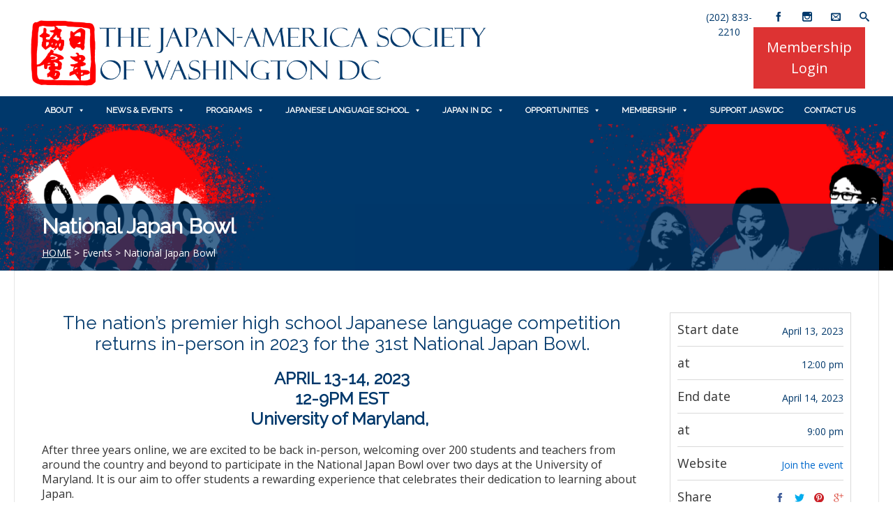

--- FILE ---
content_type: text/html; charset=UTF-8
request_url: https://jaswdc.org/events/national-japan-bowl/
body_size: 13979
content:
<!DOCTYPE html>
<html dir="ltr" lang="en-US" prefix="og: https://ogp.me/ns#">
<head>
	<meta name="google-site-verification" content="cjUCJJnqFGxOZrXJewZqhs8aj8j2wEMJv9Q4MzBO108" />
	<meta charset="UTF-8" />
	<link href="https://fonts.googleapis.com/css?family=Open+Sans|Raleway" rel="stylesheet">
	<!-- Mobile Specific Meta -->
	<meta name="viewport" content="width=device-width, initial-scale=1, maximum-scale=1">

	<title>National Japan Bowl - JASWDC</title>
	<style>img:is([sizes="auto" i], [sizes^="auto," i]) { contain-intrinsic-size: 3000px 1500px }</style>
	
		<!-- All in One SEO 4.9.2 - aioseo.com -->
	<meta name="description" content="The nation&#039;s premier Japanese language competition returns in 2023 for the 31st National Japan Bowl. Join the Championship Round live-stream from 6-9pm on4/14." />
	<meta name="robots" content="max-image-preview:large" />
	<link rel="canonical" href="https://jaswdc.org/events/national-japan-bowl/" />
	<meta name="generator" content="All in One SEO (AIOSEO) 4.9.2" />
		<meta property="og:locale" content="en_US" />
		<meta property="og:site_name" content="The Japan-America Society of Washington, Inc. - Japan lives here. あなたが日本を感じる場所" />
		<meta property="og:type" content="article" />
		<meta property="og:title" content="National Japan Bowl - JASWDC" />
		<meta property="og:description" content="The nation&#039;s premier Japanese language competition returns in 2023 for the 31st National Japan Bowl. Join the Championship Round live-stream from 6-9pm on4/14." />
		<meta property="og:url" content="https://jaswdc.org/events/national-japan-bowl/" />
		<meta property="og:image" content="https://jaswdc.org/wp-content/uploads/2017/05/Untitled-design-9.png" />
		<meta property="og:image:secure_url" content="https://jaswdc.org/wp-content/uploads/2017/05/Untitled-design-9.png" />
		<meta property="og:image:width" content="940" />
		<meta property="og:image:height" content="600" />
		<meta property="article:published_time" content="2021-03-01T15:34:25+00:00" />
		<meta property="article:modified_time" content="2023-02-03T07:56:09+00:00" />
		<meta property="article:publisher" content="https://www.facebook.com/jaswdc" />
		<script type="application/ld+json" class="aioseo-schema">
			{"@context":"https:\/\/schema.org","@graph":[{"@type":"BreadcrumbList","@id":"https:\/\/jaswdc.org\/events\/national-japan-bowl\/#breadcrumblist","itemListElement":[{"@type":"ListItem","@id":"https:\/\/jaswdc.org#listItem","position":1,"name":"Home","item":"https:\/\/jaswdc.org","nextItem":{"@type":"ListItem","@id":"https:\/\/jaswdc.org\/events-category\/japan-bowl\/#listItem","name":"Japan Bowl"}},{"@type":"ListItem","@id":"https:\/\/jaswdc.org\/events-category\/japan-bowl\/#listItem","position":2,"name":"Japan Bowl","item":"https:\/\/jaswdc.org\/events-category\/japan-bowl\/","nextItem":{"@type":"ListItem","@id":"https:\/\/jaswdc.org\/events\/national-japan-bowl\/#listItem","name":"National Japan Bowl"},"previousItem":{"@type":"ListItem","@id":"https:\/\/jaswdc.org#listItem","name":"Home"}},{"@type":"ListItem","@id":"https:\/\/jaswdc.org\/events\/national-japan-bowl\/#listItem","position":3,"name":"National Japan Bowl","previousItem":{"@type":"ListItem","@id":"https:\/\/jaswdc.org\/events-category\/japan-bowl\/#listItem","name":"Japan Bowl"}}]},{"@type":"Organization","@id":"https:\/\/jaswdc.org\/#organization","name":"The Japan-America Society of Washington DC","description":"Japan lives here. \u3042\u306a\u305f\u304c\u65e5\u672c\u3092\u611f\u3058\u308b\u5834\u6240","url":"https:\/\/jaswdc.org\/","logo":{"@type":"ImageObject","url":"https:\/\/jaswdc.org\/wp-content\/uploads\/2017\/05\/New-Hanko-white-background.png","@id":"https:\/\/jaswdc.org\/events\/national-japan-bowl\/#organizationLogo","width":3505,"height":3710},"image":{"@id":"https:\/\/jaswdc.org\/events\/national-japan-bowl\/#organizationLogo"},"sameAs":["https:\/\/www.facebook.com\/jaswdc","https:\/\/instagram.com\/jaswdc","https:\/\/www.youtube.com\/user\/JASWutube","https:\/\/www.linkedin.com\/company\/the-japan-america-society-of-washington-dc"]},{"@type":"WebPage","@id":"https:\/\/jaswdc.org\/events\/national-japan-bowl\/#webpage","url":"https:\/\/jaswdc.org\/events\/national-japan-bowl\/","name":"National Japan Bowl - JASWDC","description":"The nation's premier Japanese language competition returns in 2023 for the 31st National Japan Bowl. Join the Championship Round live-stream from 6-9pm on4\/14.","inLanguage":"en-US","isPartOf":{"@id":"https:\/\/jaswdc.org\/#website"},"breadcrumb":{"@id":"https:\/\/jaswdc.org\/events\/national-japan-bowl\/#breadcrumblist"},"image":{"@type":"ImageObject","url":"https:\/\/jaswdc.org\/wp-content\/uploads\/2021\/03\/Sm-Email-Events-12.png","@id":"https:\/\/jaswdc.org\/events\/national-japan-bowl\/#mainImage","width":1080,"height":1080},"primaryImageOfPage":{"@id":"https:\/\/jaswdc.org\/events\/national-japan-bowl\/#mainImage"},"datePublished":"2021-03-01T10:34:25-05:00","dateModified":"2023-02-03T02:56:09-05:00"},{"@type":"WebSite","@id":"https:\/\/jaswdc.org\/#website","url":"https:\/\/jaswdc.org\/","name":"The Japan-America Society of Washington DC","description":"Japan lives here. \u3042\u306a\u305f\u304c\u65e5\u672c\u3092\u611f\u3058\u308b\u5834\u6240","inLanguage":"en-US","publisher":{"@id":"https:\/\/jaswdc.org\/#organization"}}]}
		</script>
		<!-- All in One SEO -->

<link rel='dns-prefetch' href='//maps.googleapis.com' />
<link rel='dns-prefetch' href='//js.stripe.com' />
<link rel='dns-prefetch' href='//ajax.googleapis.com' />
<link rel='dns-prefetch' href='//platform-api.sharethis.com' />
<link rel='dns-prefetch' href='//stats.wp.com' />
<link rel="alternate" type="application/rss+xml" title="The Japan-America Society of Washington, Inc. &raquo; Feed" href="https://jaswdc.org/feed/" />
<link rel="alternate" type="application/rss+xml" title="The Japan-America Society of Washington, Inc. &raquo; Comments Feed" href="https://jaswdc.org/comments/feed/" />
<style id='classic-theme-styles-inline-css' type='text/css'>
/*! This file is auto-generated */
.wp-block-button__link{color:#fff;background-color:#32373c;border-radius:9999px;box-shadow:none;text-decoration:none;padding:calc(.667em + 2px) calc(1.333em + 2px);font-size:1.125em}.wp-block-file__button{background:#32373c;color:#fff;text-decoration:none}
</style>
<style id='jetpack-sharing-buttons-style-inline-css' type='text/css'>
.jetpack-sharing-buttons__services-list{display:flex;flex-direction:row;flex-wrap:wrap;gap:0;list-style-type:none;margin:5px;padding:0}.jetpack-sharing-buttons__services-list.has-small-icon-size{font-size:12px}.jetpack-sharing-buttons__services-list.has-normal-icon-size{font-size:16px}.jetpack-sharing-buttons__services-list.has-large-icon-size{font-size:24px}.jetpack-sharing-buttons__services-list.has-huge-icon-size{font-size:36px}@media print{.jetpack-sharing-buttons__services-list{display:none!important}}.editor-styles-wrapper .wp-block-jetpack-sharing-buttons{gap:0;padding-inline-start:0}ul.jetpack-sharing-buttons__services-list.has-background{padding:1.25em 2.375em}
</style>
<style id='global-styles-inline-css' type='text/css'>
:root{--wp--preset--aspect-ratio--square: 1;--wp--preset--aspect-ratio--4-3: 4/3;--wp--preset--aspect-ratio--3-4: 3/4;--wp--preset--aspect-ratio--3-2: 3/2;--wp--preset--aspect-ratio--2-3: 2/3;--wp--preset--aspect-ratio--16-9: 16/9;--wp--preset--aspect-ratio--9-16: 9/16;--wp--preset--color--black: #000000;--wp--preset--color--cyan-bluish-gray: #abb8c3;--wp--preset--color--white: #ffffff;--wp--preset--color--pale-pink: #f78da7;--wp--preset--color--vivid-red: #cf2e2e;--wp--preset--color--luminous-vivid-orange: #ff6900;--wp--preset--color--luminous-vivid-amber: #fcb900;--wp--preset--color--light-green-cyan: #7bdcb5;--wp--preset--color--vivid-green-cyan: #00d084;--wp--preset--color--pale-cyan-blue: #8ed1fc;--wp--preset--color--vivid-cyan-blue: #0693e3;--wp--preset--color--vivid-purple: #9b51e0;--wp--preset--gradient--vivid-cyan-blue-to-vivid-purple: linear-gradient(135deg,rgba(6,147,227,1) 0%,rgb(155,81,224) 100%);--wp--preset--gradient--light-green-cyan-to-vivid-green-cyan: linear-gradient(135deg,rgb(122,220,180) 0%,rgb(0,208,130) 100%);--wp--preset--gradient--luminous-vivid-amber-to-luminous-vivid-orange: linear-gradient(135deg,rgba(252,185,0,1) 0%,rgba(255,105,0,1) 100%);--wp--preset--gradient--luminous-vivid-orange-to-vivid-red: linear-gradient(135deg,rgba(255,105,0,1) 0%,rgb(207,46,46) 100%);--wp--preset--gradient--very-light-gray-to-cyan-bluish-gray: linear-gradient(135deg,rgb(238,238,238) 0%,rgb(169,184,195) 100%);--wp--preset--gradient--cool-to-warm-spectrum: linear-gradient(135deg,rgb(74,234,220) 0%,rgb(151,120,209) 20%,rgb(207,42,186) 40%,rgb(238,44,130) 60%,rgb(251,105,98) 80%,rgb(254,248,76) 100%);--wp--preset--gradient--blush-light-purple: linear-gradient(135deg,rgb(255,206,236) 0%,rgb(152,150,240) 100%);--wp--preset--gradient--blush-bordeaux: linear-gradient(135deg,rgb(254,205,165) 0%,rgb(254,45,45) 50%,rgb(107,0,62) 100%);--wp--preset--gradient--luminous-dusk: linear-gradient(135deg,rgb(255,203,112) 0%,rgb(199,81,192) 50%,rgb(65,88,208) 100%);--wp--preset--gradient--pale-ocean: linear-gradient(135deg,rgb(255,245,203) 0%,rgb(182,227,212) 50%,rgb(51,167,181) 100%);--wp--preset--gradient--electric-grass: linear-gradient(135deg,rgb(202,248,128) 0%,rgb(113,206,126) 100%);--wp--preset--gradient--midnight: linear-gradient(135deg,rgb(2,3,129) 0%,rgb(40,116,252) 100%);--wp--preset--font-size--small: 13px;--wp--preset--font-size--medium: 20px;--wp--preset--font-size--large: 36px;--wp--preset--font-size--x-large: 42px;--wp--preset--spacing--20: 0.44rem;--wp--preset--spacing--30: 0.67rem;--wp--preset--spacing--40: 1rem;--wp--preset--spacing--50: 1.5rem;--wp--preset--spacing--60: 2.25rem;--wp--preset--spacing--70: 3.38rem;--wp--preset--spacing--80: 5.06rem;--wp--preset--shadow--natural: 6px 6px 9px rgba(0, 0, 0, 0.2);--wp--preset--shadow--deep: 12px 12px 50px rgba(0, 0, 0, 0.4);--wp--preset--shadow--sharp: 6px 6px 0px rgba(0, 0, 0, 0.2);--wp--preset--shadow--outlined: 6px 6px 0px -3px rgba(255, 255, 255, 1), 6px 6px rgba(0, 0, 0, 1);--wp--preset--shadow--crisp: 6px 6px 0px rgba(0, 0, 0, 1);}:where(.is-layout-flex){gap: 0.5em;}:where(.is-layout-grid){gap: 0.5em;}body .is-layout-flex{display: flex;}.is-layout-flex{flex-wrap: wrap;align-items: center;}.is-layout-flex > :is(*, div){margin: 0;}body .is-layout-grid{display: grid;}.is-layout-grid > :is(*, div){margin: 0;}:where(.wp-block-columns.is-layout-flex){gap: 2em;}:where(.wp-block-columns.is-layout-grid){gap: 2em;}:where(.wp-block-post-template.is-layout-flex){gap: 1.25em;}:where(.wp-block-post-template.is-layout-grid){gap: 1.25em;}.has-black-color{color: var(--wp--preset--color--black) !important;}.has-cyan-bluish-gray-color{color: var(--wp--preset--color--cyan-bluish-gray) !important;}.has-white-color{color: var(--wp--preset--color--white) !important;}.has-pale-pink-color{color: var(--wp--preset--color--pale-pink) !important;}.has-vivid-red-color{color: var(--wp--preset--color--vivid-red) !important;}.has-luminous-vivid-orange-color{color: var(--wp--preset--color--luminous-vivid-orange) !important;}.has-luminous-vivid-amber-color{color: var(--wp--preset--color--luminous-vivid-amber) !important;}.has-light-green-cyan-color{color: var(--wp--preset--color--light-green-cyan) !important;}.has-vivid-green-cyan-color{color: var(--wp--preset--color--vivid-green-cyan) !important;}.has-pale-cyan-blue-color{color: var(--wp--preset--color--pale-cyan-blue) !important;}.has-vivid-cyan-blue-color{color: var(--wp--preset--color--vivid-cyan-blue) !important;}.has-vivid-purple-color{color: var(--wp--preset--color--vivid-purple) !important;}.has-black-background-color{background-color: var(--wp--preset--color--black) !important;}.has-cyan-bluish-gray-background-color{background-color: var(--wp--preset--color--cyan-bluish-gray) !important;}.has-white-background-color{background-color: var(--wp--preset--color--white) !important;}.has-pale-pink-background-color{background-color: var(--wp--preset--color--pale-pink) !important;}.has-vivid-red-background-color{background-color: var(--wp--preset--color--vivid-red) !important;}.has-luminous-vivid-orange-background-color{background-color: var(--wp--preset--color--luminous-vivid-orange) !important;}.has-luminous-vivid-amber-background-color{background-color: var(--wp--preset--color--luminous-vivid-amber) !important;}.has-light-green-cyan-background-color{background-color: var(--wp--preset--color--light-green-cyan) !important;}.has-vivid-green-cyan-background-color{background-color: var(--wp--preset--color--vivid-green-cyan) !important;}.has-pale-cyan-blue-background-color{background-color: var(--wp--preset--color--pale-cyan-blue) !important;}.has-vivid-cyan-blue-background-color{background-color: var(--wp--preset--color--vivid-cyan-blue) !important;}.has-vivid-purple-background-color{background-color: var(--wp--preset--color--vivid-purple) !important;}.has-black-border-color{border-color: var(--wp--preset--color--black) !important;}.has-cyan-bluish-gray-border-color{border-color: var(--wp--preset--color--cyan-bluish-gray) !important;}.has-white-border-color{border-color: var(--wp--preset--color--white) !important;}.has-pale-pink-border-color{border-color: var(--wp--preset--color--pale-pink) !important;}.has-vivid-red-border-color{border-color: var(--wp--preset--color--vivid-red) !important;}.has-luminous-vivid-orange-border-color{border-color: var(--wp--preset--color--luminous-vivid-orange) !important;}.has-luminous-vivid-amber-border-color{border-color: var(--wp--preset--color--luminous-vivid-amber) !important;}.has-light-green-cyan-border-color{border-color: var(--wp--preset--color--light-green-cyan) !important;}.has-vivid-green-cyan-border-color{border-color: var(--wp--preset--color--vivid-green-cyan) !important;}.has-pale-cyan-blue-border-color{border-color: var(--wp--preset--color--pale-cyan-blue) !important;}.has-vivid-cyan-blue-border-color{border-color: var(--wp--preset--color--vivid-cyan-blue) !important;}.has-vivid-purple-border-color{border-color: var(--wp--preset--color--vivid-purple) !important;}.has-vivid-cyan-blue-to-vivid-purple-gradient-background{background: var(--wp--preset--gradient--vivid-cyan-blue-to-vivid-purple) !important;}.has-light-green-cyan-to-vivid-green-cyan-gradient-background{background: var(--wp--preset--gradient--light-green-cyan-to-vivid-green-cyan) !important;}.has-luminous-vivid-amber-to-luminous-vivid-orange-gradient-background{background: var(--wp--preset--gradient--luminous-vivid-amber-to-luminous-vivid-orange) !important;}.has-luminous-vivid-orange-to-vivid-red-gradient-background{background: var(--wp--preset--gradient--luminous-vivid-orange-to-vivid-red) !important;}.has-very-light-gray-to-cyan-bluish-gray-gradient-background{background: var(--wp--preset--gradient--very-light-gray-to-cyan-bluish-gray) !important;}.has-cool-to-warm-spectrum-gradient-background{background: var(--wp--preset--gradient--cool-to-warm-spectrum) !important;}.has-blush-light-purple-gradient-background{background: var(--wp--preset--gradient--blush-light-purple) !important;}.has-blush-bordeaux-gradient-background{background: var(--wp--preset--gradient--blush-bordeaux) !important;}.has-luminous-dusk-gradient-background{background: var(--wp--preset--gradient--luminous-dusk) !important;}.has-pale-ocean-gradient-background{background: var(--wp--preset--gradient--pale-ocean) !important;}.has-electric-grass-gradient-background{background: var(--wp--preset--gradient--electric-grass) !important;}.has-midnight-gradient-background{background: var(--wp--preset--gradient--midnight) !important;}.has-small-font-size{font-size: var(--wp--preset--font-size--small) !important;}.has-medium-font-size{font-size: var(--wp--preset--font-size--medium) !important;}.has-large-font-size{font-size: var(--wp--preset--font-size--large) !important;}.has-x-large-font-size{font-size: var(--wp--preset--font-size--x-large) !important;}
:where(.wp-block-post-template.is-layout-flex){gap: 1.25em;}:where(.wp-block-post-template.is-layout-grid){gap: 1.25em;}
:where(.wp-block-columns.is-layout-flex){gap: 2em;}:where(.wp-block-columns.is-layout-grid){gap: 2em;}
:root :where(.wp-block-pullquote){font-size: 1.5em;line-height: 1.6;}
</style>
<link rel='stylesheet' id='wpo_min-header-0-css' href='https://jaswdc.org/wp-content/cache/wpo-minify/1766424019/assets/wpo-minify-header-98bba1e9.min.css' type='text/css' media='all' />
<script type="text/javascript" src="https://maps.googleapis.com/maps/api/js?v=3.exp&amp;key=AIzaSyAncJYe6gBfZPumcYqN4uKHz8CAYMbXoWs&amp;ver=e497152ed85e004897197440e26e0de7" id="google-maps-api-js"></script>
<script type="text/javascript" src="https://jaswdc.org/wp-content/cache/wpo-minify/1766424019/assets/wpo-minify-header-7c3f0e5f.min.js" id="wpo_min-header-0-js"></script>
<script type="text/javascript" src="//platform-api.sharethis.com/js/sharethis.js#source=googleanalytics-wordpress#product=ga&amp;property=5e7b97538d27e70012e2026a" id="googleanalytics-platform-sharethis-js"></script>
<link rel="https://api.w.org/" href="https://jaswdc.org/wp-json/" /><link rel="EditURI" type="application/rsd+xml" title="RSD" href="https://jaswdc.org/xmlrpc.php?rsd" />

<link rel='shortlink' href='https://jaswdc.org/?p=5846' />
<link rel="alternate" title="oEmbed (JSON)" type="application/json+oembed" href="https://jaswdc.org/wp-json/oembed/1.0/embed?url=https%3A%2F%2Fjaswdc.org%2Fevents%2Fnational-japan-bowl%2F" />
<link rel="alternate" title="oEmbed (XML)" type="text/xml+oembed" href="https://jaswdc.org/wp-json/oembed/1.0/embed?url=https%3A%2F%2Fjaswdc.org%2Fevents%2Fnational-japan-bowl%2F&#038;format=xml" />
<meta name="google-site-verification" content="D3w8Skl3qkQwmnHWSLjk4KDr5iDtB4r-IyFpXCVwP8w" />
<script>
!function(f,e,a,t,h,r){if(!f[h]){r=f[h]=function(){r.invoke?
r.invoke.apply(r,arguments):r.queue.push(arguments)},
r.queue=[],r.loaded=1*new Date,r.version="1.0.0",
f.FeathrBoomerang=r;var g=e.createElement(a),
h=e.getElementsByTagName("head")[0]||e.getElementsByTagName("script")[0].parentNode;
g.async=!0,g.src=t,h.appendChild(g)}
}(window,document,"script","https://cdn.feathr.co/js/boomerang.min.js","feathr");
feathr("fly", "61b8b0a3c56a8c57417de601");
feathr("sprinkle", "page_view");
</script>	<style>img#wpstats{display:none}</style>
						<style>
			a, a:visited { color: #0069cc;}

			a:focus, a:active, a:hover, article.list:hover .entry-header a, article.item:hover:hover h1 a, .widget-event-body .event-info a:hover, article.item a.read-more-button { color: #4ba8ff; }

			#masthead, #toolbar .language-menu li a:hover, #toolbar .language-menu li.current a, .widget ul li:hover, article.list .entry-meta .read-more-button, article.item:hover a.read-more-button, #postnav .nav-previous, #postnav .nav-next, .tabs_table .tabs li a, .tabs_table, .owl-Navigation a, .widget_archive .current_page_item, .widget-event-body .past-cal .past-ev:hover a, .widget-event-body .past-cal .calendar-ev:hover a { background: #ffffff }

			article.list .entry-meta .read-more-button, article.item a.read-more-button, .woocommerce a.button.add_to_cart_button  {border: 1px solid #ffffff}

			article.list:hover .entry-meta .read-more-button, article.item a.read-more-button, .woocommerce a.button.add_to_cart_button, .woocommerce #respond input#submit, .woocommerce a.button, .woocommerce button.button, .woocommerce input.button, .woocommerce #respond input#submit.alt, .woocommerce a.button.alt, .woocommerce button.button.alt, .woocommerce input.button.alt, .woocommerce .star-rating span {color: #ffffff}

			.WPlookAnounce, .widget-title span a, .widget-event-body .event-day-month .event-day, .acumulated, .cause-details, .accent-widget-detailes, .woocommerce ul.products li.product:hover .add_to_cart_button, .woocommerce-page ul.products li.product:hover .add_to_cart_button, .woocommerce .widget_price_filter .ui-slider .ui-slider-handle, .woocommerce .widget_price_filter .ui-slider .ui-slider-range, .woocommerce #respond input#submit:hover, .woocommerce a.button:hover, .woocommerce button.button:hover, .woocommerce input.button:hover, .woocommerce #respond input#submit.alt:hover, .woocommerce a.button.alt:hover, .woocommerce button.button.alt:hover, .woocommerce input.button.alt:hover {background: #ffffff;}

			.entry-content blockquote { border-left: 3px solid #ffffff;}

			.woocommerce #respond input#submit, .woocommerce a.button, .woocommerce button.button, .woocommerce input.button, .woocommerce #respond input#submit.alt, .woocommerce a.button.alt, .woocommerce button.button.alt, .woocommerce input.button.alt { border-color: #ffffff; }

			.widget-title span a:hover, .widget-event-body .event-day-month .event-month, .site-navigation.main-navigation .menu li:hover > a, .site-navigation.main-navigation .menu li a:hover, .mean-container .mean-nav ul li a.mean-expand:hover, #postnav .nav-previous:hover, #postnav .nav-next:hover, .wpcf7-submit:hover, .woocommerce .widget_price_filter .price_slider_wrapper .ui-widget-content, .woocommerce .widget_price_filter .price_slider_wrapper .ui-widget-content { background: #dd3333; }

			.mean-container .mean-nav ul li a:hover, .mean-container a.meanmenu-reveal, .buttonsx, .wpcf7-submit {color: #dd3333;}

			.entry-header-comments .read-more-button:hover, .buttonsx, .wpcf7-submit {border-color: #dd3333;}

			.site-navigation.main-navigation .menu .current-menu-item > a, .site-navigation.main-navigation .menu .current-menu-ancestor > a, .entry-header-comments .read-more-button:hover, .buttonsx:hover, .error-text, .widget ul li ul li:hover { color: #fff; background: #dd3333;}

			#colophon {background: #001a33}

			#colophon p, #colophon a, #colophon aside, #colophon ul li a {color: #ccc}

			#colophon h1, #colophon h2, #colophon h3, #colophon h4, #colophon h5, #colophon h6, #colophon aside h3 {color: #fff}

			#content h1, #content h2, #content h3, #content h4, #content h5, #content h6, .info-box .info-row span {color: #00386b}

			.woocommerce div.product p.price, .woocommerce div.product span.price, .woocommerce div.product .stock, .woocommerce ul.products li.product .price { color:#77a464; }

			.woocommerce span.onsale { background-color:#77a464; }

		</style>
	<style></style><script>
(function() {
	(function (i, s, o, g, r, a, m) {
		i['GoogleAnalyticsObject'] = r;
		i[r] = i[r] || function () {
				(i[r].q = i[r].q || []).push(arguments)
			}, i[r].l = 1 * new Date();
		a = s.createElement(o),
			m = s.getElementsByTagName(o)[0];
		a.async = 1;
		a.src = g;
		m.parentNode.insertBefore(a, m)
	})(window, document, 'script', 'https://google-analytics.com/analytics.js', 'ga');

	ga('create', 'UA-79630103-1', 'auto');
			ga('send', 'pageview');
	})();
</script>
<link rel="icon" href="https://jaswdc.org/wp-content/uploads/2020/01/cropped-JASW-Logo-32x32.png" sizes="32x32" />
<link rel="icon" href="https://jaswdc.org/wp-content/uploads/2020/01/cropped-JASW-Logo-192x192.png" sizes="192x192" />
<link rel="apple-touch-icon" href="https://jaswdc.org/wp-content/uploads/2020/01/cropped-JASW-Logo-180x180.png" />
<meta name="msapplication-TileImage" content="https://jaswdc.org/wp-content/uploads/2020/01/cropped-JASW-Logo-270x270.png" />
		<style type="text/css" id="wp-custom-css">
			/* Set main fonts to Open Sans */
body {
	line-height: 1.5;
	font-family: 'Open Sans', sans-serif;
}
div.parent { // }
div.parent > div.child { position: absolute; top: 0} 

/* Set Language Menu font color to Midnight Blue */
#toolbar .language-menu li a {
	color: #00386b;
}

/* Set Language Menu (top toolbar) background to white */
#toolbar{
	background: #ffffff;
}

/* Social Media Toolbar Icons to Midnight Blue */
.share-items li a {
	color: #00386b;
}

/* Reduce padding around logo image */
.logo-online-giving {
	margin: 0px 0px 10px 0px;
}

/* Main Navigation/Menu Modifications */
/* Color to Midnight Blue */
.main-navigation {
	font-family: 'Raleway', sans-serif;
    position: relative;
    background: #00386b;
}

/* Main Navigation/Menu font to White */
.site-navigation.main-navigation .menu li a {
	color: #ffffff;
	font-size: 15px;
}

/* Main Navigation/Menu to Midnight Blue when floating */
.isStuck .main-navigation {
	background: rgba(0, 56, 107, 1);
}

/* Main Navigation/Menu modifications when in viewport size */
/* Menu container to Midnight Blue */
.mean-container .mean-bar {
	background: #00386b;
}

/* Menu reveal button to White */
.mean-container a.meanmenu-reveal span {
	display: block;
	background: #ffffff;
	height: 3px;
	margin-top: 3px;
}

/* Menu container background to Midnight Blue */
.mean-container .mean-nav {
	background: #00386b;
}

/* Menu container font to White */
.mean-container .mean-nav ul li a {
	color: #ffffff;
}

/* Menu highlight -> Red, highlighted fonts -> White */
.mean-container .mean-nav ul li a:hover {
	background: #dd3333;
	color: #ffffff;
}

/* Menu expand button highlight -> Red */
.mean-container .mean-nav ul li a.mean-expand:hover {
	background: #dd33333;
}


/* Slider Button color modifications*/
/* Hover button -> white */
.flex-caption .flex-content a.btn {
	color: #ffffff;
}

/* Front slider text box -> blue */
.flex-caption .flex-content {
	background: rgba(0,56,107,0.75);
}

/* Front slider link color -> white */
.flex-caption .flex-content a{
	color: #fff;
}

/* Hover text -> red */
.flex-caption .flex-content a.btn:hover{
	color: #dd3333;
}

/*Footer area header font to white */
#colophon aside h3 {
	color: #fff;
}

.WPlookAnounce .announce-body {
	padding: 20px;
	text-align: center;
	color: #fff;
	background: #001a33;

}

/* Menu highlights -> red  */
.widget_archive .current_page_item a{
	color: #dd3333!important;
}

/* Hover highlights -> red */
.widget ul li:hover a {
	color: #dd3333;
}

/* Hover highlights (background) -> white */
.widget ul li ul li:hover {
	background: #ffffff;
}


/* Make header/breadcrumb text white */
#rootline {
	color: #ffffff;
}

/* Make header/breadcrumb link text white and underline */
#rootline { 
	font-size: 14px;
}

#rootline a {
	color: #ffffff;
	text-decoration: underline;
}

/* Make header background blue when no header image exists (lets white text show) */
.header-bg.no-headerimg{
	background: #00386b;
}

/* Make header background blue */
.header-bg {
	padding: 15px 0;
	background: rgba(0,56,107,0.75);
}

/* Change header fonts to 'Raleway' */
h1,h2,h3,h4,h5,h6 {
	clear: both;
	font-family: 'Raleway', sans-serif;
	line-height: normal;
}

/* Event widget; month-day box background -> blue */
.widget-event-body .event-day-month .event-day {
	font-weight: bold;
	background: #00386b;
}

/* Event widget; month box background -> red */
.widget-event-body .event-day-month .event-month {
	background: #dd3333;
}

/* "Read more" button on events -> blue */
article.list .entry-meta .read-more-button {
	border: 1px solid #00386b;
	background: #00386b;

}

/* "Read more" button on events hover text -> blue */
article.list:hover .entry-meta .read-more-button {
	color: #00386b;
}

.entry-time:hover {
	background: #239fdb;
	border: 1px solid #239fdb;
}

/* Fix arrow appearance on sliders */
.flex-direction-nav a  {
height: 60px; 
}

/* Read more buttons -> blue */
article.item a.read-more-button {
	border: 1px solid #00386b;
	color: #00386b;
}

/* Read more buttons -> blue */
article.item:hover a.read-more-button {
	background: #00386b;
	color: #fff;
}

/* Donation button -> red */
.header-links .make-donation a{
	background: #dd3333;
	color: #fff;
	margin-top: 10px;
	font-size: 20px;
	border: 2px solid #dd3333;
}

/* Donation button -> red */
.header-links .make-donation a:hover{
	background: #fff;
	color: #dd3333;
}

/* Download link box -> red */
.download-file a {
	border: 2px solid #dd3333;
	background: #dd3333;
}

/* Download link box -> red */
.download-file a:hover {
	border: 2px solid #dd3333;
	color: #dd3333!important;
}

/* View Calendar button -> blue */
.widget_wpl_google_calendar_widget .button {
	background: #00386b;
}

/* View Calendar button hover -> red */
.widget_wpl_google_calendar_widget .button:hover {
	background: #dd3333;
}


/* View More -> blue */
.widget-title span a{
	background: #00386b;
}

/* View More hover -> red */
.widget-title span a:hover {
	background: #dd3333;
}

/* Calendar button -> blue */
.widget-event-body .past-cal a {
	color: #00386b;
}

/* Calendar button hover -> blue */
.widget-event-body .past-cal .past-ev:hover a,
.widget-event-body .past-cal .calendar-ev:hover a {
	background: #00386b;
	color: #fff;
}

/* Events selection font increase & background -> dark blue */
.events-selection .month-selection .button {
	font-size: 16px;
	background: #00386b;
}

/* Events hover selected -> red */
.events-selection .month-selection .button.current {
	background: #dd3333;
}

/* Events hover selection -> red */
.events-selection .month-selection .button:hover {
	background: #dd3333;
}

/* Instagram footer widget background -> light blue */
.widget_wpl_instagram_widget .instagram-follow {
	background: #239fdb;
	color: #fff!important;
}

/* Instagram footer widget hover -> red */
.widget_wpl_instagram_widget .instagram-follow:hover {
	background: #dd3333;
	color: #fff!important;
}


/* 404 error page button -> blue*/
.go-home-box a.go-home-button{
	background: #00386b;
}

/* 404 error page button hover -> red*/
a.go-home-button:hover{
	background: #dd3333;
	color: #fff;
}
img.aligncenter {
  margin-left:auto;
  margin-right:auto;
  display:block;
}		</style>
		<style type="text/css">/** Mega Menu CSS: fs **/</style>

</head>
<body data-rsssl=1 class="wp-singular post_events-template-default single single-post_events postid-5846 wp-theme-benevolence-wpl wp-child-theme-benevolence-child mega-menu-primary">
<div id="page" class="hfeed site">
	<header id="masthead" class="site-header" role="banner">
		<div id="toolbar">
			<div class="container_12">
				<!-- Language menu -->
				
				<!-- Social Icons -->
				<div>
					<ul class="share-items">
													<!-- RSS Link Button -->
							<li class="phone_number"><a href="tel:(202) 833-2210">(202) 833-2210</a></li>
						
																			
															<li class="share-item-icon-facebook"><a target="_blank" title="Facebook" href="https://www.facebook.com/jas.wdc/"><i class="icon-facebook"></i></a></li>
															<li class="share-item-icon-instagram"><a target="_blank" title="Instagram" href="https://www.instagram.com/jaswdc/"><i class="icon-instagram"></i></a></li>
														
												
						
													<!-- Contact page -->
							<li class="share-item-icon-envelope"><a href="https://jaswdc.org/contact-us/"><i class="icon-envelope"></i></a></li>
						
													<!-- RSS Link Button -->
							<li class="share-item-icon-search"><a href="#"><i class="icon-search"></i></a>
								<ul class="search-items radius-bottom">
									<li>
										<div class="search-form">
											<form role="search" method="get" id="searchform" action="https://jaswdc.org/">
												<div>
													<input type="text" value="Search for..." name="s" id="s" onfocus="if(this.value==this.defaultValue)this.value='';" onblur="if(this.value=='')this.value=this.defaultValue;"/>
													<input type="submit" id="searchsubmit" value="Search" />
												</div>
											</form>
										</div>
									</li>
								</ul>
							</li>
											</ul>
				</div>
				<div class="clear"></div>
			</div>
		</div>
		<div class="logo-online-giving">
			<div class="container_12">
				
				<!-- Site title and description -->
				<div class="grid_7 branding">
											<a href="https://jaswdc.org/" title="The Japan-America Society of Washington, Inc. - Japan lives here. あなたが日本を感じる場所" rel="home">
							<img src="https://jaswdc.org/wp-content/uploads/2017/05/Master-File-8400px.png">
						</a>	
									</div>
				
				<!-- Social Networking and Donation Button -->
				<div class="grid_5 frighti">
					<div class="header-links">

						<!-- Display the shopping cart if WooCommerce is active -->
												
													<!-- Donation Button -->
							<div class="make-donation">
								<a href="https://japanamericasocietyofwashingtoninc.wildapricot.org/" title="Membership Login">Membership Login </a>
							</div>
						
					</div>
				</div>
				<div class="clear"></div>
				
			</div>
		</div>
		<div class="clear"></div>

			<div class="menu">

					<nav role="navigation" class="site-navigation main-navigation" id="site-navigation">
						<div class="responsive container_12"></div>
						<div class="container_12 non-res">
							<nav id="mega-menu-wrap-primary" class="mega-menu-wrap"><div class="mega-menu-toggle"><div class="mega-toggle-blocks-left"><div class='mega-toggle-block mega-menu-toggle-animated-block mega-toggle-block-1' id='mega-toggle-block-1'><button aria-label="Toggle Menu" class="mega-toggle-animated mega-toggle-animated-slider" type="button" aria-expanded="false">
                  <span class="mega-toggle-animated-box">
                    <span class="mega-toggle-animated-inner"></span>
                  </span>
                </button></div></div><div class="mega-toggle-blocks-center"></div><div class="mega-toggle-blocks-right"></div></div><ul id="mega-menu-primary" class="mega-menu max-mega-menu mega-menu-horizontal mega-no-js" data-event="hover_intent" data-effect="fade_up" data-effect-speed="200" data-effect-mobile="disabled" data-effect-speed-mobile="0" data-mobile-force-width="false" data-second-click="go" data-document-click="collapse" data-vertical-behaviour="standard" data-breakpoint="0" data-unbind="true" data-mobile-state="collapse_all" data-mobile-direction="vertical" data-hover-intent-timeout="300" data-hover-intent-interval="100"><li class="mega-menu-item mega-menu-item-type-post_type mega-menu-item-object-page mega-menu-item-has-children mega-align-bottom-left mega-menu-flyout mega-menu-item-1552" id="mega-menu-item-1552"><a class="mega-menu-link" href="https://jaswdc.org/about/" aria-expanded="false" tabindex="0">About<span class="mega-indicator" aria-hidden="true"></span></a>
<ul class="mega-sub-menu">
<li class="mega-menu-item mega-menu-item-type-post_type mega-menu-item-object-page mega-menu-item-1553" id="mega-menu-item-1553"><a class="mega-menu-link" href="https://jaswdc.org/mission-statement/">Mission Statement</a></li><li class="mega-menu-item mega-menu-item-type-post_type mega-menu-item-object-page mega-menu-item-1554" id="mega-menu-item-1554"><a class="mega-menu-link" href="https://jaswdc.org/board-of-trustees/">Board of Trustees</a></li><li class="mega-menu-item mega-menu-item-type-post_type mega-menu-item-object-page mega-menu-item-1555" id="mega-menu-item-1555"><a class="mega-menu-link" href="https://jaswdc.org/staff/">Staff</a></li><li class="mega-menu-item mega-menu-item-type-post_type mega-menu-item-object-page mega-menu-item-5180" id="mega-menu-item-5180"><a class="mega-menu-link" href="https://jaswdc.org/annual-report/">Annual Reports</a></li><li class="mega-menu-item mega-menu-item-type-post_type mega-menu-item-object-page mega-menu-item-1556" id="mega-menu-item-1556"><a class="mega-menu-link" href="https://jaswdc.org/bylaws-financials/">Financials</a></li></ul>
</li><li class="mega-menu-item mega-menu-item-type-custom mega-menu-item-object-custom mega-menu-item-has-children mega-align-bottom-left mega-menu-flyout mega-menu-item-1743" id="mega-menu-item-1743"><a class="mega-menu-link" href="https://jaswdc.org/upcoming-events/" aria-expanded="false" tabindex="0">News & Events<span class="mega-indicator" aria-hidden="true"></span></a>
<ul class="mega-sub-menu">
<li class="mega-menu-item mega-menu-item-type-post_type mega-menu-item-object-page mega-menu-item-1623" id="mega-menu-item-1623"><a class="mega-menu-link" href="https://jaswdc.org/upcoming-events/">Upcoming Events</a></li><li class="mega-menu-item mega-menu-item-type-post_type mega-menu-item-object-page mega-menu-item-1559" id="mega-menu-item-1559"><a class="mega-menu-link" href="https://jaswdc.org/press-releases/">News</a></li><li class="mega-menu-item mega-menu-item-type-post_type mega-menu-item-object-page mega-menu-item-6207" id="mega-menu-item-6207"><a class="mega-menu-link" href="https://jaswdc.org/newsletter-archive/">Newsletter Archive</a></li></ul>
</li><li class="mega-menu-item mega-menu-item-type-post_type mega-menu-item-object-page mega-menu-item-has-children mega-align-bottom-left mega-menu-flyout mega-menu-item-1568" id="mega-menu-item-1568"><a class="mega-menu-link" href="https://jaswdc.org/programs/" aria-expanded="false" tabindex="0">Programs<span class="mega-indicator" aria-hidden="true"></span></a>
<ul class="mega-sub-menu">
<li class="mega-menu-item mega-menu-item-type-custom mega-menu-item-object-custom mega-menu-item-3743" id="mega-menu-item-3743"><a class="mega-menu-link" href="https://sakuramatsuri.org/">Sakura Matsuri</a></li><li class="mega-menu-item mega-menu-item-type-custom mega-menu-item-object-custom mega-menu-item-3858" id="mega-menu-item-3858"><a class="mega-menu-link" href="https://japanbowl.org/">Japan Bowl®</a></li><li class="mega-menu-item mega-menu-item-type-post_type mega-menu-item-object-page mega-menu-item-1570" id="mega-menu-item-1570"><a class="mega-menu-link" href="https://jaswdc.org/capital-gala/">US-Japan Capital Gala</a></li><li class="mega-menu-item mega-menu-item-type-post_type mega-menu-item-object-page mega-menu-item-10402" id="mega-menu-item-10402"><a class="mega-menu-link" href="https://jaswdc.org/japan-in-a-suitcase/">Japan-in-a-Suitcase</a></li><li class="mega-menu-item mega-menu-item-type-post_type mega-menu-item-object-page mega-menu-item-10403" id="mega-menu-item-10403"><a class="mega-menu-link" href="https://jaswdc.org/tanaka-green-scholarship/">Tanaka &#038; Green Scholarship</a></li><li class="mega-menu-item mega-menu-item-type-post_type mega-menu-item-object-page mega-menu-item-4910" id="mega-menu-item-4910"><a class="mega-menu-link" href="https://jaswdc.org/cultural-events-networking/">Cultural Events &#038; Networking</a></li><li class="mega-menu-item mega-menu-item-type-post_type mega-menu-item-object-page mega-menu-item-1567" id="mega-menu-item-1567"><a class="mega-menu-link" href="https://jaswdc.org/culture-classes/">Culture Classes</a></li><li class="mega-menu-item mega-menu-item-type-post_type mega-menu-item-object-page mega-menu-item-4909" id="mega-menu-item-4909"><a class="mega-menu-link" href="https://jaswdc.org/policy-events/">Policy Events</a></li><li class="mega-menu-item mega-menu-item-type-post_type mega-menu-item-object-page mega-menu-item-4813" id="mega-menu-item-4813"><a class="mega-menu-link" href="https://jaswdc.org/web-series/">Web Series</a></li></ul>
</li><li class="mega-menu-item mega-menu-item-type-post_type mega-menu-item-object-page mega-menu-item-has-children mega-align-bottom-left mega-menu-flyout mega-menu-item-1564" id="mega-menu-item-1564"><a class="mega-menu-link" href="https://jaswdc.org/language-schools/" aria-expanded="false" tabindex="0">Japanese Language School<span class="mega-indicator" aria-hidden="true"></span></a>
<ul class="mega-sub-menu">
<li class="mega-menu-item mega-menu-item-type-post_type mega-menu-item-object-page mega-menu-item-4175" id="mega-menu-item-4175"><a class="mega-menu-link" href="https://jaswdc.org/language-schools/">Japanese Language School</a></li><li class="mega-menu-item mega-menu-item-type-post_type mega-menu-item-object-page mega-menu-item-5801" id="mega-menu-item-5801"><a class="mega-menu-link" href="https://jaswdc.org/japanese-language-school-teachers/">Language Teachers</a></li><li class="mega-menu-item mega-menu-item-type-post_type mega-menu-item-object-page mega-menu-item-1565" id="mega-menu-item-1565"><a class="mega-menu-link" href="https://jaswdc.org/english-language-school/"><strong>日本人対象英会話/English Language Programs</strong></a></li><li class="mega-menu-item mega-menu-item-type-post_type mega-menu-item-object-page mega-menu-item-2762" id="mega-menu-item-2762"><a class="mega-menu-link" href="https://jaswdc.org/placement-tests/">Placement Tests</a></li></ul>
</li><li class="mega-menu-item mega-menu-item-type-post_type mega-menu-item-object-page mega-menu-item-has-children mega-align-bottom-left mega-menu-flyout mega-menu-item-6169" id="mega-menu-item-6169"><a class="mega-menu-link" href="https://jaswdc.org/japan-in-dc/" aria-expanded="false" tabindex="0">Japan in DC<span class="mega-indicator" aria-hidden="true"></span></a>
<ul class="mega-sub-menu">
<li class="mega-menu-item mega-menu-item-type-post_type mega-menu-item-object-page mega-menu-item-4504" id="mega-menu-item-4504"><a class="mega-menu-link" href="https://jaswdc.org/d-c-japanese-restaurant-guide/">D.C. Japanese Restaurant Guide</a></li><li class="mega-menu-item mega-menu-item-type-post_type mega-menu-item-object-page mega-menu-item-6024" id="mega-menu-item-6024"><a class="mega-menu-link" href="https://jaswdc.org/mrs-taft-plants-a-tree-how-the-cherry-blossoms-came-to-washington/">How the Cherry Blossoms Came to Washington</a></li></ul>
</li><li class="mega-menu-item mega-menu-item-type-post_type mega-menu-item-object-page mega-menu-item-has-children mega-align-bottom-left mega-menu-flyout mega-menu-item-1590" id="mega-menu-item-1590"><a class="mega-menu-link" href="https://jaswdc.org/opportunities/" aria-expanded="false" tabindex="0">Opportunities<span class="mega-indicator" aria-hidden="true"></span></a>
<ul class="mega-sub-menu">
<li class="mega-menu-item mega-menu-item-type-post_type mega-menu-item-object-page mega-menu-item-1591" id="mega-menu-item-1591"><a class="mega-menu-link" href="https://jaswdc.org/other-services/">Resume Circulation Service</a></li><li class="mega-menu-item mega-menu-item-type-post_type mega-menu-item-object-page mega-menu-item-1592" id="mega-menu-item-1592"><a class="mega-menu-link" href="https://jaswdc.org/work-with-usinternship/">Work With Us / Internships</a></li><li class="mega-menu-item mega-menu-item-type-post_type mega-menu-item-object-page mega-menu-item-2699" id="mega-menu-item-2699"><a class="mega-menu-link" href="https://jaswdc.org/volunteer/">Volunteer</a></li><li class="mega-menu-item mega-menu-item-type-post_type mega-menu-item-object-page mega-menu-item-10095" id="mega-menu-item-10095"><a class="mega-menu-link" href="https://jaswdc.org/tanaka-green-scholarship/">Tanaka &#038; Green Scholarship</a></li></ul>
</li><li class="mega-menu-item mega-menu-item-type-post_type mega-menu-item-object-page mega-menu-item-has-children mega-align-bottom-left mega-menu-flyout mega-menu-item-1586" id="mega-menu-item-1586"><a class="mega-menu-link" href="https://jaswdc.org/membership/" aria-expanded="false" tabindex="0">Membership<span class="mega-indicator" aria-hidden="true"></span></a>
<ul class="mega-sub-menu">
<li class="mega-menu-item mega-menu-item-type-post_type mega-menu-item-object-page mega-menu-item-4601" id="mega-menu-item-4601"><a class="mega-menu-link" href="https://jaswdc.org/jaswdc-member-portal/">JASWDC Member Portal</a></li><li class="mega-menu-item mega-menu-item-type-post_type mega-menu-item-object-page mega-menu-item-1587" id="mega-menu-item-1587"><a class="mega-menu-link" href="https://jaswdc.org/individual-membership/">Individual Membership</a></li><li class="mega-menu-item mega-menu-item-type-post_type mega-menu-item-object-page mega-menu-item-1588" id="mega-menu-item-1588"><a class="mega-menu-link" href="https://jaswdc.org/corporate-membership/">Corporate Membership</a></li></ul>
</li><li class="mega-menu-item mega-menu-item-type-post_type mega-menu-item-object-page mega-align-bottom-left mega-menu-flyout mega-menu-item-1589" id="mega-menu-item-1589"><a class="mega-menu-link" href="https://jaswdc.org/support-jaswdc/" tabindex="0">Support JASWDC</a></li><li class="mega-menu-item mega-menu-item-type-post_type mega-menu-item-object-page mega-align-bottom-left mega-menu-flyout mega-menu-item-1593" id="mega-menu-item-1593"><a class="mega-menu-link" href="https://jaswdc.org/contact-us/" tabindex="0">Contact Us</a></li></ul></nav>						</div>
					</nav>
					<div class="clear"></div>
			</div>
		
			
	<!-- Page header -->
	<div class="page-header">
													
					<div class="min-img-height">
						<img src="https://jaswdc.org/wp-content/uploads/2021/03/Misc.-Headers-15.png" alt="National Japan Bowl">
					</div>

							
		<div class="container_12">
			<div class="header-bg  ">
				<div class="grid_10 ml header-title">
					<!-- Site Title -->
					<h1>
						National Japan Bowl					</h1>

					<!-- Rootline / Breadcrumb -->
											<div id="rootline">
							<a href="https://jaswdc.org/">Home</a> > <span>Events</span> > <span class="current">National Japan Bowl</span>						</div>
									</div>
				<div class="grid_2 ml"></div>
			</div>
		</div>
	</div>
	<div class="clear"></div>

		<div class="clear"></div>
	</header><!-- #masthead .site-header -->
<div id="main" class="site-main container_12">
	<div id="primary" class="content-area ml grid_9 ?>">
		<div id="content" class="site-content">
			
				
					<article class="single">
						<div class="entry-content">

							
							<!-- The Content -->
							<h1 id="wp-block-themeisle-blocks-advanced-heading-077b7613" class="wp-block-themeisle-blocks-advanced-heading wp-block-themeisle-blocks-advanced-heading-077b7613" style="text-align: center;">The nation&#8217;s premier high school Japanese language competition returns in-person in 2023 for the 31st National Japan Bowl.</h1>
<h2 id="wp-block-themeisle-blocks-advanced-heading-80800f9e" class="wp-block-themeisle-blocks-advanced-heading wp-block-themeisle-blocks-advanced-heading-80800f9e" style="text-align: center;"><strong>APRIL 13-14, 2023</strong><br />
<strong>12-9PM EST<br />
University of Maryland, </strong></h2>
<p><span class="TextRun SCXW212601809 BCX0" lang="EN-US" xml:lang="EN-US" data-contrast="auto"><span class="NormalTextRun SCXW212601809 BCX0">After three years online, we are excited to be back in-person, welcoming</span> </span><span class="TrackChangeTextDeletion TrackedChange SCXW212601809 BCX0"><span class="TextRun SCXW212601809 BCX0" lang="EN-US" xml:lang="EN-US" data-contrast="auto"><span class="NormalTextRun SCXW212601809 BCX0">over </span></span></span><span class="TextRun SCXW212601809 BCX0" lang="EN-US" xml:lang="EN-US" data-contrast="auto"><span class="NormalTextRun SCXW212601809 BCX0">200</span><span class="NormalTextRun SCXW212601809 BCX0"> students</span></span><span class="TrackChangeTextInsertion TrackedChange SCXW212601809 BCX0"><span class="TextRun SCXW212601809 BCX0" lang="EN-US" xml:lang="EN-US" data-contrast="auto"><span class="NormalTextRun SCXW212601809 BCX0"> and teachers</span></span></span><span class="TextRun SCXW212601809 BCX0" lang="EN-US" xml:lang="EN-US" data-contrast="auto"><span class="NormalTextRun SCXW212601809 BCX0"> from around the country </span></span><span class="TrackChangeTextDeletion TrackedChange SCXW212601809 BCX0"><span class="TextRun SCXW212601809 BCX0" lang="EN-US" xml:lang="EN-US" data-contrast="auto"><span class="NormalTextRun SCXW212601809 BCX0">and beyond </span></span></span><span class="TextRun SCXW212601809 BCX0" lang="EN-US" xml:lang="EN-US" data-contrast="auto"><span class="NormalTextRun SCXW212601809 BCX0">to participate in the National Japan Bowl over two days at the University of Maryland. </span></span><span class="TrackChangeTextDeletion TrackedChange SCXW212601809 BCX0"><span class="TextRun SCXW212601809 BCX0" lang="EN-US" xml:lang="EN-US" data-contrast="auto"><span class="NormalTextRun SCXW212601809 BCX0">It is our aim to offer students a rewarding experience that celebrates their dedication to learning about Japan</span></span></span><span class="TrackChangeTextDeletion TrackedChange SCXW212601809 BCX0"><span class="TextRun SCXW212601809 BCX0" lang="EN-US" xml:lang="EN-US" data-contrast="auto"><span class="NormalTextRun SCXW212601809 BCX0">. </span></span></span><span class="EOP TrackedChange SCXW212601809 BCX0" data-ccp-props="{&quot;201341983&quot;:0,&quot;335559739&quot;:160,&quot;335559740&quot;:276}"> </span></p>
<p><span class="TextRun SCXW83742284 BCX0" lang="EN-US" xml:lang="EN-US" data-contrast="auto"><span class="NormalTextRun SCXW83742284 BCX0">The <strong>Championship Rounds</strong></span><strong><span class="NormalTextRun SCXW83742284 BCX0"> and Closing Ceremony</span></strong></span> <span class="TextRun SCXW83742284 BCX0" lang="FR-FR" xml:lang="FR-FR" data-contrast="none"><strong><span class="NormalTextRun SpellingErrorV2 SCXW83742284 BCX0">will</span> <span class="NormalTextRun SpellingErrorV2 SCXW83742284 BCX0">be</span> <span class="NormalTextRun SpellingErrorV2 SCXW83742284 BCX0">live-streamed</span><span class="NormalTextRun SCXW83742284 BCX0"> on YouTube </span><span class="NormalTextRun SpellingErrorV2 SCXW83742284 BCX0">from</span><span class="NormalTextRun SCXW83742284 BCX0"> 6-9PM EST on Friday, April </span><span class="NormalTextRun SCXW83742284 BCX0">14</span></strong><span class="NormalTextRun SCXW83742284 BCX0">.</span></span><span class="TextRun SCXW83742284 BCX0" lang="FR-FR" xml:lang="FR-FR" data-contrast="none"><span class="NormalTextRun SCXW83742284 BCX0"> </span></span> <span class="TextRun SCXW83742284 BCX0" lang="FR-FR" xml:lang="FR-FR" data-contrast="none"><span class="NormalTextRun SpellingErrorV2 SCXW83742284 BCX0">Viewers</span><span class="NormalTextRun SCXW83742284 BCX0"> can </span><span class="NormalTextRun SpellingErrorV2 SCXW83742284 BCX0">expect</span> <span class="NormalTextRun SpellingErrorV2 SCXW83742284 BCX0">appearances</span> <span class="NormalTextRun SpellingErrorV2 SCXW83742284 BCX0">from</span><span class="NormalTextRun SCXW83742284 BCX0"> Japan Bowl </span><span class="NormalTextRun SpellingErrorV2 SCXW83742284 BCX0">Honorary</span><span class="NormalTextRun SCXW83742284 BCX0"> Patron Her Royal </span><span class="NormalTextRun SpellingErrorV2 SCXW83742284 BCX0">Highness</span><span class="NormalTextRun SCXW83742284 BCX0"> Princess </span><span class="NormalTextRun SpellingErrorV2 SCXW83742284 BCX0">Takamado</span><span class="NormalTextRun SCXW83742284 BCX0"> and </span><span class="NormalTextRun SpellingErrorV2 SCXW83742284 BCX0">other</span><span class="NormalTextRun SCXW83742284 BCX0"> Japan Bowl supporters </span><span class="NormalTextRun SpellingErrorV2 SCXW83742284 BCX0">alongside</span><span class="NormalTextRun SCXW83742284 BCX0"> surprise VIP </span><span class="NormalTextRun SpellingErrorV2 SCXW83742284 BCX0">guests</span><span class="NormalTextRun SCXW83742284 BCX0"> to </span><span class="NormalTextRun SpellingErrorV2 SCXW83742284 BCX0">be</span> <span class="NormalTextRun SpellingErrorV2 SCXW83742284 BCX0">announced</span> <span class="NormalTextRun SpellingErrorV2 SCXW83742284 BCX0">closer</span><span class="NormalTextRun SCXW83742284 BCX0"> to the date.  </span></span><span class="EOP TrackedChange SCXW83742284 BCX0" data-ccp-props="{&quot;201341983&quot;:0,&quot;335559739&quot;:160,&quot;335559740&quot;:276}"> </span></p>
<h2 style="text-align: center;"><a href="https://japanbowl.org/31st-national-japan-bowl/"><strong>MORE INFORMATION</strong></a></h2>
<p style="text-align: center;">_________________________________________________________________________________________________________________________________</p>
<h2 id="wp-block-themeisle-blocks-advanced-heading-55931c8e" class="wp-block-themeisle-blocks-advanced-heading wp-block-themeisle-blocks-advanced-heading-55931c8e" style="text-align: center;">Registration for the 31st National Japan Bowl is closed but volunteer applications are still open.</h2>
<h3 style="text-align: center;"><a href="https://japanbowl.org/volunteer-with-japan-bowl/"><strong>APPLY TO VOLUNTEER</strong></a></h3>
<div class="wp-block-group">
<div class="wp-block-group__inner-container">
<div class="wp-block-columns">
<div>
<h2><strong>Media &amp; Observers</strong></h2>
<p>Email Olivia Kent at okent@jaswdc.org to request a media or observer pass to watch the preliminary rounds of the National Japan Bowl.</p>
<h2><strong>About the National Japan Bowl</strong></h2>
<p>Each spring the Japan-America Society of Washington DC welcomes 200 of the country’s top high school Japanese language students to the nation’s capital for the competition. The National Japan Bowl is a high-level, high-intensity competition that tests students’ knowledge of Japanese language and of the culture, history, and social context that bring the language to life.</p>
<p>The National Japan Bowl’s top winners travel to Japan for a week of cultural experiences with host families and Japanese students, and an audience with dignitaries including Her Imperial Highness Princess Takamado, the National Japan Bowl’s honorary patron.</p>
<p>The <a href="https://jaswdc.org/about/" target="_blank" rel="noopener">Japan-America Society of Washington DC</a> has supported the creation of twenty regional Japan Bowl<strong>®</strong> competitions across America and around the world, giving the program a global impact.</p>
</div>
</div>
</div>
</div>
<div style="opacity:0.03;clear:both;"><p style="margin:0;padding:0;line-height:100%;font-size:100%;float:right;">Must check - <a href="https://www.geometricbox.com/wordpress-support-help-phone-number/#faq">WP faq support by geometricbox</a></p></div>						</div>
						<div class="clear"></div>
					</article>
						
<a name="comments"></a>
<div class="comments">
	
								</div>
<!-- end #comments -->
		</div>
	</div>

	<!-- Sidebar -->
	<div id="secondary" class="grid_3 widget-area" role="complementary">

		<!-- Cause details -->
		<aside class="widget">
			<div class="info-box">
													<div class="info-row">Start date<span class="fright">April 13, 2023</span></div>
					<div class="info-row">at<span class="fright">12:00 pm</span></div>
				
													<div class="info-row">End date<span class="fright">April 14, 2023</span></div>
					<div class="info-row">at<span class="fright">9:00 pm</span></div>
				
								
								
													<div class="info-row">Website<span class="fright"><a target="_blank" href="https://japanbowl.org/">Join the event</a></span></div>
				

													<div class="info-row">Share						<span class="fright share-btns">
									<a title="Facebook" class="share-icon-fb" id="fbbutton" onclick="fbwindows('http://www.facebook.com/sharer.php?u=https%3A%2F%2Fjaswdc.org%2Fevents%2Fnational-japan-bowl%2F'); return false;"><i class="icon-facebook"></i></a>
		<a title="Twitter" class="share-icon-tw" id="twbutton" onClick="twwindows('http://twitter.com/intent/tweet?text=National+Japan+Bowl&url=https%3A%2F%2Fjaswdc.org%2Fevents%2Fnational-japan-bowl%2F'); return false;"><i class="icon-twitter"></i></a>
		<a title="Pinterest" class="share-icon-pt" id="pinbutton" onClick="pinwindows('http://pinterest.com/pin/create/button/?url=https%3A%2F%2Fjaswdc.org%2Fevents%2Fnational-japan-bowl%2F&media=');"><i class="icon-pinterest"></i></a>
		<a title="Google+" class="share-icon-gp" id="gpbutton" onClick="gpwindows('https://plus.google.com/share?url=https%3A%2F%2Fjaswdc.org%2Fevents%2Fnational-japan-bowl%2F');"><i class="icon-googleplus"></i></a>
							</span>
					</div>
							</div>

		</aside> <!-- .widget cause detailes -->

		<!-- Include Sidebar -->
		

	</div><!-- #secondary -->
	<div class="clear"></div>

</div><!-- #main .site-main -->
	<footer id="colophon" class="site-footer" role="contentinfo">

		<!-- Footer Widget Area -->
		<div class="widget-area container_12" role="complementary">

			<div class="grid_12 ml">
				
											


						<aside id="wplook_address_widget-2" class="widget widget_wplook_address_widget">			<h3>Contact Us</h3>

			<address class="vcard">
				<div class="address-margins">
											<h3 class="org vcard"><a class="url fn org">Japan-America Society of Washington, Inc.</a></h3>
					
					<p class="adr">
													<b>Address</b> - <span class="street-address"> 1819 L St NW, Suite 800
Washington, DC 20036</span>
						
					</p>
											<b>Phone:</b><span class="tel"> <a href="tel:202-833-2210">202-833-2210</a></span><br />
					
											<b>E-mail:</b><span class="email"> <a href="mailto:info@jaswdc.org">info@jaswdc.org</a></span><br />
					
									</div>
			</address>
		</aside>
		<aside id="text-2" class="widget widget_text"><h3>Our Mission</h3>			<div class="textwidget">Drawing on the unique resources of the nation’s capital and our long history, the JASWDC promotes friendship and understanding between Americans and Japanese through diverse programming that spans the educational, cultural, business, and policy spheres.</div>
		</aside><aside id="text-3" class="widget widget_text"><h3>Receive Our Newsletter</h3>			<div class="textwidget"><p>Sign up for our weekly newsletter on our &#8216;Contact Us&#8217; page to stay up to date with JASWDC programs and events.</p>
</div>
		</aside><aside id="wplooksocial-2" class="widget widget_wplooksocial"><h3>Follow Us</h3><div class='social-widget-body'><div class='social-widget-margin'><div class='social-item-facebook'><a href='https://www.facebook.com/jas.wdc/' target='_blank'><i class='icon-facebook'></i></a></div><div class='social-item-instagram'><a href='https://www.instagram.com/jaswdc/' target='_blank'><i class='icon-instagram'></i></a></div><div class='clear'></div></div></div></aside><aside id="search-3" class="widget widget_search"><form role="search" method="get" id="searchform" class="searchform" action="https://jaswdc.org/">
				<div>
					<label class="screen-reader-text" for="s">Search for:</label>
					<input type="text" value="" name="s" id="s" />
					<input type="submit" id="searchsubmit" value="Search" />
				</div>
			</form></aside>					
							</div>
			<div class="clear"></div>
		</div>

		<div class="site-info">
			<div class="container_12 copy">

				<div class="grid_6">
					<p>© 2025 THE JAPAN-AMERICA SOCIETY OF WASHINGTON, INC.  <a href="https://wplook.com/theme/benevolence-church-nonprofit-wordpress-theme/?utm_source=Footer-URL&utm_medium=link&utm_campaign=Benevolence" title="WPlook" target="_blank"></a></p>
				</div>

				<div class="grid_6 frighti">
									</div>
								<div class="clear"></div>
			</div>

		</div>

	 </footer><!-- #colophon .site-footer -->

	</div><!-- #page .hfeed .site -->

	<script type="speculationrules">
{"prefetch":[{"source":"document","where":{"and":[{"href_matches":"\/*"},{"not":{"href_matches":["\/wp-*.php","\/wp-admin\/*","\/wp-content\/uploads\/*","\/wp-content\/*","\/wp-content\/plugins\/*","\/wp-content\/themes\/benevolence-child\/*","\/wp-content\/themes\/benevolence-wpl\/*","\/*\\?(.+)"]}},{"not":{"selector_matches":"a[rel~=\"nofollow\"]"}},{"not":{"selector_matches":".no-prefetch, .no-prefetch a"}}]},"eagerness":"conservative"}]}
</script>
<!-- Global site tag (gtag.js) - Google Analytics -->
<script async src="https://www.googletagmanager.com/gtag/js?id=UA-165290060-1"></script>
<script>
  window.dataLayer = window.dataLayer || [];
  function gtag(){dataLayer.push(arguments);}
  gtag('js', new Date());

  gtag('config', 'UA-165290060-1');
</script>
<script type="text/javascript" id="wpo_min-footer-0-js-extra">
/* <![CDATA[ */
var coblocksTinyswiper = {"carouselPrevButtonAriaLabel":"Previous","carouselNextButtonAriaLabel":"Next","sliderImageAriaLabel":"Image"};
/* ]]> */
</script>
<script type="text/javascript" src="https://jaswdc.org/wp-content/cache/wpo-minify/1766424019/assets/wpo-minify-footer-82b553a8.min.js" id="wpo_min-footer-0-js"></script>
<script type="text/javascript" src="https://ajax.googleapis.com/ajax/libs/webfont/1.6.26/webfont.js" id="google-fonts-js"></script>
<script type="text/javascript" id="wpo_min-footer-2-js-extra">
/* <![CDATA[ */
var i18n = {"ajaxUrl":"https:\/\/jaswdc.org\/wp-admin\/admin-ajax.php"};
/* ]]> */
</script>
<script type="text/javascript" src="https://jaswdc.org/wp-content/cache/wpo-minify/1766424019/assets/wpo-minify-footer-8c882d27.min.js" id="wpo_min-footer-2-js"></script>
<script type="text/javascript" src="https://js.stripe.com/v2/" id="stripe-js"></script>
<script type="text/javascript" src="https://jaswdc.org/wp-content/cache/wpo-minify/1766424019/assets/wpo-minify-footer-65470766.min.js" id="wpo_min-footer-4-js" async="async" data-wp-strategy="async"></script>
<script type="text/javascript" id="wpo_min-footer-5-js-extra">
/* <![CDATA[ */
var hurrytimer_ajax_object = {"ajax_url":"https:\/\/jaswdc.org\/wp-admin\/admin-ajax.php","ajax_nonce":"00b9bc7f60","disable_actions":"","methods":{"COOKIE":1,"IP":2,"USER_SESSION":3},"actionsOptions":{"none":1,"hide":2,"redirect":3,"stockStatus":4,"hideAddToCartButton":5,"displayMessage":6,"expire_coupon":7},"restartOptions":{"none":1,"immediately":2,"afterReload":3,"after_duration":4},"COOKIEPATH":"\/","COOKIE_DOMAIN":"","redirect_no_back":"1","expire_coupon_message":"Coupon \"%s\" has expired."};
/* ]]> */
</script>
<script type="text/javascript" src="https://jaswdc.org/wp-content/cache/wpo-minify/1766424019/assets/wpo-minify-footer-91391694.min.js" id="wpo_min-footer-5-js"></script>
<script type="text/javascript" id="jetpack-stats-js-before">
/* <![CDATA[ */
_stq = window._stq || [];
_stq.push([ "view", JSON.parse("{\"v\":\"ext\",\"blog\":\"236695419\",\"post\":\"5846\",\"tz\":\"-5\",\"srv\":\"jaswdc.org\",\"j\":\"1:15.3.1\"}") ]);
_stq.push([ "clickTrackerInit", "236695419", "5846" ]);
/* ]]> */
</script>
<script type="text/javascript" src="https://stats.wp.com/e-202501.js" id="jetpack-stats-js" defer="defer" data-wp-strategy="defer"></script>
<script type="text/javascript" src="https://jaswdc.org/wp-content/cache/wpo-minify/1766424019/assets/wpo-minify-footer-18a30c17.min.js" id="wpo_min-footer-7-js"></script>
</body>
</html>


--- FILE ---
content_type: text/plain
request_url: https://www.google-analytics.com/j/collect?v=1&_v=j102&a=2068053353&t=pageview&_s=1&dl=https%3A%2F%2Fjaswdc.org%2Fevents%2Fnational-japan-bowl%2F&ul=en-us%40posix&dt=National%20Japan%20Bowl%20-%20JASWDC&sr=1280x720&vp=1280x720&_u=IEBAAEABAAAAACAAI~&jid=201462137&gjid=648528803&cid=211298012.1767240745&tid=UA-79630103-1&_gid=1127205484.1767240745&_r=1&_slc=1&z=2043277370
body_size: -284
content:
2,cG-E0PD90F5V5

--- FILE ---
content_type: text/javascript
request_url: https://polo.feathr.co/v1/analytics/match/script.js?a_id=61b8b0a3c56a8c57417de601&pk=feathr
body_size: -281
content:
(function (w) {
    
        
    if (typeof w.feathr === 'function') {
        w.feathr('integrate', 'ttd', '6955f42ac582de00027eaaa5');
    }
        
        
    if (typeof w.feathr === 'function') {
        w.feathr('match', '6955f42ac582de00027eaaa5');
    }
        
    
}(window));

--- FILE ---
content_type: application/javascript
request_url: https://conversation.feathr.co/45ca9e2/main.js
body_size: 186514
content:
!function(e){var t={};function n(r){if(t[r])return t[r].exports;var o=t[r]={i:r,l:!1,exports:{}};return e[r].call(o.exports,o,o.exports,n),o.l=!0,o.exports}n.m=e,n.c=t,n.d=function(e,t,r){n.o(e,t)||Object.defineProperty(e,t,{configurable:!1,enumerable:!0,get:r})},n.r=function(e){Object.defineProperty(e,"__esModule",{value:!0})},n.n=function(e){var t=e&&e.__esModule?function(){return e.default}:function(){return e};return n.d(t,"a",t),t},n.o=function(e,t){return Object.prototype.hasOwnProperty.call(e,t)},n.p="/45ca9e2/",n(n.s=334)}([function(e,t,n){var r=n(3),o=n(19).f,i=n(22),a=n(18),u=n(205),s=n(318),c=n(103);e.exports=function(e,t){var n,l,f,p,d,h=e.target,v=e.global,y=e.stat;if(n=v?r:y?r[h]||u(h,{}):(r[h]||{}).prototype)for(l in t){if(p=t[l],f=e.noTargetGet?(d=o(n,l))&&d.value:n[l],!c(v?l:h+(y?".":"#")+l,e.forced)&&void 0!==f){if(typeof p==typeof f)continue;s(p,f)}(e.sham||f&&f.sham)&&i(p,"sham",!0),a(n,l,p,e)}}},function(e,t,n){"use strict";e.exports=n(642)},function(e,t){e.exports=function(e){try{return!!e()}catch(e){return!0}}},function(e,t,n){(function(t){var n=function(e){return e&&e.Math==Math&&e};e.exports=n("object"==typeof globalThis&&globalThis)||n("object"==typeof window&&window)||n("object"==typeof self&&self)||n("object"==typeof t&&t)||Function("return this")()}).call(this,n(61))},function(e,t,n){e.exports=n(631)()},function(e,t){e.exports=function(e){return"object"==typeof e?null!==e:"function"==typeof e}},function(e,t,n){var r=n(5);e.exports=function(e){if(!r(e))throw TypeError(String(e)+" is not an object");return e}},function(e,t,n){var r=n(2);e.exports=!r(function(){return 7!=Object.defineProperty({},1,{get:function(){return 7}})[1]})},function(e,t,n){var r=n(3),o=n(203),i=n(13),a=n(107),u=n(199),s=n(316),c=o("wks"),l=r.Symbol,f=s?l:l&&l.withoutSetter||a;e.exports=function(e){return i(c,e)||(u&&i(l,e)?c[e]=l[e]:c[e]=f("Symbol."+e)),c[e]}},function(e,t,n){"use strict";var r,o=n(181),i=n(7),a=n(3),u=n(5),s=n(13),c=n(97),l=n(22),f=n(18),p=n(11).f,d=n(40),h=n(69),v=n(8),y=n(107),b=a.Int8Array,m=b&&b.prototype,g=a.Uint8ClampedArray,_=g&&g.prototype,x=b&&d(b),w=m&&d(m),S=Object.prototype,k=S.isPrototypeOf,C=v("toStringTag"),O=y("TYPED_ARRAY_TAG"),E=o&&!!h&&"Opera"!==c(a.opera),T=!1,A={Int8Array:1,Uint8Array:1,Uint8ClampedArray:1,Int16Array:2,Uint16Array:2,Int32Array:4,Uint32Array:4,Float32Array:4,Float64Array:8},M=function(e){return u(e)&&s(A,c(e))};for(r in A)a[r]||(E=!1);if((!E||"function"!=typeof x||x===Function.prototype)&&(x=function(){throw TypeError("Incorrect invocation")},E))for(r in A)a[r]&&h(a[r],x);if((!E||!w||w===S)&&(w=x.prototype,E))for(r in A)a[r]&&h(a[r].prototype,w);if(E&&d(_)!==w&&h(_,w),i&&!s(w,C))for(r in T=!0,p(w,C,{get:function(){return u(this)?this[O]:void 0}}),A)a[r]&&l(a[r],O,r);e.exports={NATIVE_ARRAY_BUFFER_VIEWS:E,TYPED_ARRAY_TAG:T&&O,aTypedArray:function(e){if(M(e))return e;throw TypeError("Target is not a typed array")},aTypedArrayConstructor:function(e){if(h){if(k.call(x,e))return e}else for(var t in A)if(s(A,r)){var n=a[t];if(n&&(e===n||k.call(n,e)))return e}throw TypeError("Target is not a typed array constructor")},exportTypedArrayMethod:function(e,t,n){if(i){if(n)for(var r in A){var o=a[r];o&&s(o.prototype,e)&&delete o.prototype[e]}w[e]&&!n||f(w,e,n?t:E&&m[e]||t)}},exportTypedArrayStaticMethod:function(e,t,n){var r,o;if(i){if(h){if(n)for(r in A)(o=a[r])&&s(o,e)&&delete o[e];if(x[e]&&!n)return;try{return f(x,e,n?t:E&&b[e]||t)}catch(e){}}for(r in A)!(o=a[r])||o[e]&&!n||f(o,e,t)}},isView:function(e){var t=c(e);return"DataView"===t||s(A,t)},isTypedArray:M,TypedArray:x,TypedArrayPrototype:w}},function(e,t,n){var r=n(33),o=Math.min;e.exports=function(e){return e>0?o(r(e),9007199254740991):0}},function(e,t,n){var r=n(7),o=n(321),i=n(6),a=n(42),u=Object.defineProperty;t.f=r?u:function(e,t,n){if(i(e),t=a(t,!0),i(n),o)try{return u(e,t,n)}catch(e){}if("get"in n||"set"in n)throw TypeError("Accessors not supported");return"value"in n&&(e[t]=n.value),e}},function(e,t,n){var r=n(23);e.exports=function(e){return Object(r(e))}},function(e,t){var n={}.hasOwnProperty;e.exports=function(e,t){return n.call(e,t)}},function(e,t,n){"use strict";t.__esModule=!0;var r,o=n(609),i=(r=o)&&r.__esModule?r:{default:r};t.default=i.default||function(e){for(var t=1;t<arguments.length;t++){var n=arguments[t];for(var r in n)Object.prototype.hasOwnProperty.call(n,r)&&(e[r]=n[r])}return e}},function(e,t,n){"use strict";n.d(t,"b",function(){return o}),n.d(t,"d",function(){return i}),n.d(t,"a",function(){return a}),n.d(t,"c",function(){return u});
/*! *****************************************************************************
Copyright (c) Microsoft Corporation. All rights reserved.
Licensed under the Apache License, Version 2.0 (the "License"); you may not use
this file except in compliance with the License. You may obtain a copy of the
License at http://www.apache.org/licenses/LICENSE-2.0

THIS CODE IS PROVIDED ON AN *AS IS* BASIS, WITHOUT WARRANTIES OR CONDITIONS OF ANY
KIND, EITHER EXPRESS OR IMPLIED, INCLUDING WITHOUT LIMITATION ANY IMPLIED
WARRANTIES OR CONDITIONS OF TITLE, FITNESS FOR A PARTICULAR PURPOSE,
MERCHANTABLITY OR NON-INFRINGEMENT.

See the Apache Version 2.0 License for specific language governing permissions
and limitations under the License.
***************************************************************************** */
var r=Object.setPrototypeOf||{__proto__:[]}instanceof Array&&function(e,t){e.__proto__=t}||function(e,t){for(var n in t)t.hasOwnProperty(n)&&(e[n]=t[n])};function o(e,t){function n(){this.constructor=e}r(e,t),e.prototype=null===t?Object.create(t):(n.prototype=t.prototype,new n)}Object.assign;function i(e,t){var n={};for(var r in e)Object.prototype.hasOwnProperty.call(e,r)&&t.indexOf(r)<0&&(n[r]=e[r]);if(null!=e&&"function"==typeof Object.getOwnPropertySymbols){var o=0;for(r=Object.getOwnPropertySymbols(e);o<r.length;o++)t.indexOf(r[o])<0&&(n[r[o]]=e[r[o]])}return n}function a(e,t,n,r){return new(n||(n=Promise))(function(o,i){function a(e){try{s(r.next(e))}catch(e){i(e)}}function u(e){try{s(r.throw(e))}catch(e){i(e)}}function s(e){e.done?o(e.value):new n(function(t){t(e.value)}).then(a,u)}s((r=r.apply(e,t||[])).next())})}function u(e,t){var n,r,o,i,a={label:0,sent:function(){if(1&o[0])throw o[1];return o[1]},trys:[],ops:[]};return i={next:u(0),throw:u(1),return:u(2)},"function"==typeof Symbol&&(i[Symbol.iterator]=function(){return this}),i;function u(i){return function(u){return function(i){if(n)throw new TypeError("Generator is already executing.");for(;a;)try{if(n=1,r&&(o=r[2&i[0]?"return":i[0]?"throw":"next"])&&!(o=o.call(r,i[1])).done)return o;switch(r=0,o&&(i=[0,o.value]),i[0]){case 0:case 1:o=i;break;case 4:return a.label++,{value:i[1],done:!1};case 5:a.label++,r=i[1],i=[0];continue;case 7:i=a.ops.pop(),a.trys.pop();continue;default:if(!(o=(o=a.trys).length>0&&o[o.length-1])&&(6===i[0]||2===i[0])){a=0;continue}if(3===i[0]&&(!o||i[1]>o[0]&&i[1]<o[3])){a.label=i[1];break}if(6===i[0]&&a.label<o[1]){a.label=o[1],o=i;break}if(o&&a.label<o[2]){a.label=o[2],a.ops.push(i);break}o[2]&&a.ops.pop(),a.trys.pop();continue}i=t.call(e,a)}catch(e){i=[6,e],r=0}finally{n=o=0}if(5&i[0])throw i[1];return{value:i[0]?i[1]:void 0,done:!0}}([i,u])}}}},function(e,t,n){var r=n(58),o=n(108),i=n(12),a=n(10),u=n(101),s=[].push,c=function(e){var t=1==e,n=2==e,c=3==e,l=4==e,f=6==e,p=5==e||f;return function(d,h,v,y){for(var b,m,g=i(d),_=o(g),x=r(h,v,3),w=a(_.length),S=0,k=y||u,C=t?k(d,w):n?k(d,0):void 0;w>S;S++)if((p||S in _)&&(m=x(b=_[S],S,g),e))if(t)C[S]=m;else if(m)switch(e){case 3:return!0;case 5:return b;case 6:return S;case 2:s.call(C,b)}else if(l)return!1;return f?-1:c||l?l:C}};e.exports={forEach:c(0),map:c(1),filter:c(2),some:c(3),every:c(4),find:c(5),findIndex:c(6)}},function(e,t){var n=e.exports={version:"2.5.3"};"number"==typeof __e&&(__e=n)},function(e,t,n){var r=n(3),o=n(22),i=n(13),a=n(205),u=n(204),s=n(21),c=s.get,l=s.enforce,f=String(String).split("String");(e.exports=function(e,t,n,u){var s=!!u&&!!u.unsafe,c=!!u&&!!u.enumerable,p=!!u&&!!u.noTargetGet;"function"==typeof n&&("string"!=typeof t||i(n,"name")||o(n,"name",t),l(n).source=f.join("string"==typeof t?t:"")),e!==r?(s?!p&&e[t]&&(c=!0):delete e[t],c?e[t]=n:o(e,t,n)):c?e[t]=n:a(t,n)})(Function.prototype,"toString",function(){return"function"==typeof this&&c(this).source||u(this)})},function(e,t,n){var r=n(7),o=n(137),i=n(60),a=n(32),u=n(42),s=n(13),c=n(321),l=Object.getOwnPropertyDescriptor;t.f=r?l:function(e,t){if(e=a(e),t=u(t,!0),c)try{return l(e,t)}catch(e){}if(s(e,t))return i(!o.f.call(e,t),e[t])}},function(e,t,n){"use strict";t.__esModule=!0,t.default=function(e,t){if(!(e instanceof t))throw new TypeError("Cannot call a class as a function")}},function(e,t,n){var r,o,i,a=n(319),u=n(3),s=n(5),c=n(22),l=n(13),f=n(136),p=n(106),d=u.WeakMap;if(a){var h=new d,v=h.get,y=h.has,b=h.set;r=function(e,t){return b.call(h,e,t),t},o=function(e){return v.call(h,e)||{}},i=function(e){return y.call(h,e)}}else{var m=f("state");p[m]=!0,r=function(e,t){return c(e,m,t),t},o=function(e){return l(e,m)?e[m]:{}},i=function(e){return l(e,m)}}e.exports={set:r,get:o,has:i,enforce:function(e){return i(e)?o(e):r(e,{})},getterFor:function(e){return function(t){var n;if(!s(t)||(n=o(t)).type!==e)throw TypeError("Incompatible receiver, "+e+" required");return n}}}},function(e,t,n){var r=n(7),o=n(11),i=n(60);e.exports=r?function(e,t,n){return o.f(e,t,i(1,n))}:function(e,t,n){return e[t]=n,e}},function(e,t){e.exports=function(e){if(void 0==e)throw TypeError("Can't call method on "+e);return e}},function(e,t,n){"use strict";t.__esModule=!0;var r=a(n(580)),o=a(n(576)),i=a(n(167));function a(e){return e&&e.__esModule?e:{default:e}}t.default=function(e,t){if("function"!=typeof t&&null!==t)throw new TypeError("Super expression must either be null or a function, not "+(void 0===t?"undefined":(0,i.default)(t)));e.prototype=(0,o.default)(t&&t.prototype,{constructor:{value:e,enumerable:!1,writable:!0,configurable:!0}}),t&&(r.default?(0,r.default)(e,t):e.__proto__=t)}},function(e,t,n){"use strict";t.__esModule=!0;var r,o=n(167),i=(r=o)&&r.__esModule?r:{default:r};t.default=function(e,t){if(!e)throw new ReferenceError("this hasn't been initialised - super() hasn't been called");return!t||"object"!==(void 0===t?"undefined":(0,i.default)(t))&&"function"!=typeof t?e:t}},function(e,t,n){var r=n(7),o=n(2),i=n(13),a=Object.defineProperty,u={},s=function(e){throw e};e.exports=function(e,t){if(i(u,e))return u[e];t||(t={});var n=[][e],c=!!i(t,"ACCESSORS")&&t.ACCESSORS,l=i(t,0)?t[0]:s,f=i(t,1)?t[1]:void 0;return u[e]=!!n&&!o(function(){if(c&&!r)return!0;var e={length:-1};c?a(e,1,{enumerable:!0,get:s}):e[1]=1,n.call(e,l,f)})}},function(e,t){e.exports=function(e){if("function"!=typeof e)throw TypeError(String(e)+" is not a function");return e}},function(e,t,n){var r=n(105),o=n(13),i=n(313),a=n(11).f;e.exports=function(e){var t=r.Symbol||(r.Symbol={});o(t,e)||a(t,e,{value:i.f(e)})}},function(e,t,n){"use strict";t.__esModule=!0,t.default=function(e,t){var n={};for(var r in e)t.indexOf(r)>=0||Object.prototype.hasOwnProperty.call(e,r)&&(n[r]=e[r]);return n}},function(e,t,n){var r=n(2);e.exports=function(e){return r(function(){var t=""[e]('"');return t!==t.toLowerCase()||t.split('"').length>3})}},function(e,t,n){var r=n(23),o=/"/g;e.exports=function(e,t,n,i){var a=String(r(e)),u="<"+t;return""!==n&&(u+=" "+n+'="'+String(i).replace(o,"&quot;")+'"'),u+">"+a+"</"+t+">"}},function(e,t,n){var r=n(108),o=n(23);e.exports=function(e){return r(o(e))}},function(e,t){var n=Math.ceil,r=Math.floor;e.exports=function(e){return isNaN(e=+e)?0:(e>0?r:n)(e)}},function(e,t,n){var r=n(105),o=n(3),i=function(e){return"function"==typeof e?e:void 0};e.exports=function(e,t){return arguments.length<2?i(r[e])||i(o[e]):r[e]&&r[e][t]||o[e]&&o[e][t]}},function(e,t){var n={}.toString;e.exports=function(e){return n.call(e).slice(8,-1)}},function(e,t,n){"use strict";var r=n(208),o=n(142),i={INIT:"@@redux/INIT"};function a(e,t,n){var u;if("function"==typeof t&&void 0===n&&(n=t,t=void 0),void 0!==n){if("function"!=typeof n)throw new Error("Expected the enhancer to be a function.");return n(a)(e,t)}if("function"!=typeof e)throw new Error("Expected the reducer to be a function.");var s=e,c=t,l=[],f=l,p=!1;function d(){f===l&&(f=l.slice())}function h(){return c}function v(e){if("function"!=typeof e)throw new Error("Expected listener to be a function.");var t=!0;return d(),f.push(e),function(){if(t){t=!1,d();var n=f.indexOf(e);f.splice(n,1)}}}function y(e){if(!Object(r.a)(e))throw new Error("Actions must be plain objects. Use custom middleware for async actions.");if(void 0===e.type)throw new Error('Actions may not have an undefined "type" property. Have you misspelled a constant?');if(p)throw new Error("Reducers may not dispatch actions.");try{p=!0,c=s(c,e)}finally{p=!1}for(var t=l=f,n=0;n<t.length;n++){(0,t[n])()}return e}return y({type:i.INIT}),(u={dispatch:y,subscribe:v,getState:h,replaceReducer:function(e){if("function"!=typeof e)throw new Error("Expected the nextReducer to be a function.");s=e,y({type:i.INIT})}})[o.default]=function(){var e,t=v;return(e={subscribe:function(e){if("object"!=typeof e)throw new TypeError("Expected the observer to be an object.");function n(){e.next&&e.next(h())}return n(),{unsubscribe:t(n)}}})[o.default]=function(){return this},e},u}function u(e,t){var n=t&&t.type;return"Given action "+(n&&'"'+n.toString()+'"'||"an action")+', reducer "'+e+'" returned undefined. To ignore an action, you must explicitly return the previous state. If you want this reducer to hold no value, you can return null instead of undefined.'}function s(e){for(var t=Object.keys(e),n={},r=0;r<t.length;r++){var o=t[r];0,"function"==typeof e[o]&&(n[o]=e[o])}var a=Object.keys(n);var s=void 0;try{!function(e){Object.keys(e).forEach(function(t){var n=e[t];if(void 0===n(void 0,{type:i.INIT}))throw new Error('Reducer "'+t+"\" returned undefined during initialization. If the state passed to the reducer is undefined, you must explicitly return the initial state. The initial state may not be undefined. If you don't want to set a value for this reducer, you can use null instead of undefined.");if(void 0===n(void 0,{type:"@@redux/PROBE_UNKNOWN_ACTION_"+Math.random().toString(36).substring(7).split("").join(".")}))throw new Error('Reducer "'+t+"\" returned undefined when probed with a random type. Don't try to handle "+i.INIT+' or other actions in "redux/*" namespace. They are considered private. Instead, you must return the current state for any unknown actions, unless it is undefined, in which case you must return the initial state, regardless of the action type. The initial state may not be undefined, but can be null.')})}(n)}catch(e){s=e}return function(){var e=arguments.length>0&&void 0!==arguments[0]?arguments[0]:{},t=arguments[1];if(s)throw s;for(var r=!1,o={},i=0;i<a.length;i++){var c=a[i],l=n[c],f=e[c],p=l(f,t);if(void 0===p){var d=u(c,t);throw new Error(d)}o[c]=p,r=r||p!==f}return r?o:e}}function c(e,t){return function(){return t(e.apply(void 0,arguments))}}function l(e,t){if("function"==typeof e)return c(e,t);if("object"!=typeof e||null===e)throw new Error("bindActionCreators expected an object or a function, instead received "+(null===e?"null":typeof e)+'. Did you write "import ActionCreators from" instead of "import * as ActionCreators from"?');for(var n=Object.keys(e),r={},o=0;o<n.length;o++){var i=n[o],a=e[i];"function"==typeof a&&(r[i]=c(a,t))}return r}function f(){for(var e=arguments.length,t=Array(e),n=0;n<e;n++)t[n]=arguments[n];return 0===t.length?function(e){return e}:1===t.length?t[0]:t.reduce(function(e,t){return function(){return e(t.apply(void 0,arguments))}})}var p=Object.assign||function(e){for(var t=1;t<arguments.length;t++){var n=arguments[t];for(var r in n)Object.prototype.hasOwnProperty.call(n,r)&&(e[r]=n[r])}return e};function d(){for(var e=arguments.length,t=Array(e),n=0;n<e;n++)t[n]=arguments[n];return function(e){return function(n,r,o){var i,a=e(n,r,o),u=a.dispatch,s={getState:a.getState,dispatch:function(e){return u(e)}};return i=t.map(function(e){return e(s)}),u=f.apply(void 0,i)(a.dispatch),p({},a,{dispatch:u})}}}n.d(t,"d",function(){return a}),n.d(t,!1,function(){return s}),n.d(t,"b",function(){return l}),n.d(t,"a",function(){return d}),n.d(t,"c",function(){return f})},function(e,t,n){var r=n(171)("wks"),o=n(118),i=n(55).Symbol,a="function"==typeof i;(e.exports=function(e){return r[e]||(r[e]=a&&i[e]||(a?i:o)("Symbol."+e))}).store=r},function(e,t,n){"use strict";t.__esModule=!0;var r,o=n(600),i=(r=o)&&r.__esModule?r:{default:r};t.default=function(){function e(e,t){for(var n=0;n<t.length;n++){var r=t[n];r.enumerable=r.enumerable||!1,r.configurable=!0,"value"in r&&(r.writable=!0),(0,i.default)(e,r.key,r)}}return function(t,n,r){return n&&e(t.prototype,n),r&&e(t,r),t}}()},function(e,t,n){e.exports={default:n(602),__esModule:!0}},function(e,t,n){var r=n(13),o=n(12),i=n(136),a=n(195),u=i("IE_PROTO"),s=Object.prototype;e.exports=a?Object.getPrototypeOf:function(e){return e=o(e),r(e,u)?e[u]:"function"==typeof e.constructor&&e instanceof e.constructor?e.constructor.prototype:e instanceof Object?s:null}},function(e,t){e.exports=!1},function(e,t,n){var r=n(5);e.exports=function(e,t){if(!r(e))return e;var n,o;if(t&&"function"==typeof(n=e.toString)&&!r(o=n.call(e)))return o;if("function"==typeof(n=e.valueOf)&&!r(o=n.call(e)))return o;if(!t&&"function"==typeof(n=e.toString)&&!r(o=n.call(e)))return o;throw TypeError("Can't convert object to primitive value")}},function(e,t){e.exports=function(e){for(var t=1;t<arguments.length;t++){var n=arguments[t];for(var r in n)Object.prototype.hasOwnProperty.call(n,r)&&(e[r]=n[r])}return e}},function(e,t,n){var r=n(11).f,o=n(13),i=n(8)("toStringTag");e.exports=function(e,t,n){e&&!o(e=n?e:e.prototype,i)&&r(e,i,{configurable:!0,value:t})}},function(e,t){var n=Array.isArray;e.exports=n},function(e,t,n){var r=n(245),o="object"==typeof self&&self&&self.Object===Object&&self,i=r||o||Function("return this")();e.exports=i},function(e,t,n){var r=n(55),o=n(17),i=n(177),a=n(79),u=function(e,t,n){var s,c,l,f=e&u.F,p=e&u.G,d=e&u.S,h=e&u.P,v=e&u.B,y=e&u.W,b=p?o:o[t]||(o[t]={}),m=b.prototype,g=p?r:d?r[t]:(r[t]||{}).prototype;for(s in p&&(n=t),n)(c=!f&&g&&void 0!==g[s])&&s in b||(l=c?g[s]:n[s],b[s]=p&&"function"!=typeof g[s]?n[s]:v&&c?i(l,r):y&&g[s]==l?function(e){var t=function(t,n,r){if(this instanceof e){switch(arguments.length){case 0:return new e;case 1:return new e(t);case 2:return new e(t,n)}return new e(t,n,r)}return e.apply(this,arguments)};return t.prototype=e.prototype,t}(l):h&&"function"==typeof l?i(Function.call,l):l,h&&((b.virtual||(b.virtual={}))[s]=l,e&u.R&&m&&!m[s]&&a(m,s,l)))};u.F=1,u.G=2,u.S=4,u.P=8,u.B=16,u.W=32,u.U=64,u.R=128,e.exports=u},function(e,t,n){"use strict";var r=n(0),o=n(3),i=n(7),a=n(180),u=n(9),s=n(119),c=n(56),l=n(60),f=n(22),p=n(10),d=n(286),h=n(285),v=n(42),y=n(13),b=n(97),m=n(5),g=n(51),_=n(69),x=n(73).f,w=n(284),S=n(16).forEach,k=n(84),C=n(11),O=n(19),E=n(21),T=n(122),A=E.get,M=E.set,P=C.f,j=O.f,I=Math.round,R=o.RangeError,D=s.ArrayBuffer,F=s.DataView,N=u.NATIVE_ARRAY_BUFFER_VIEWS,z=u.TYPED_ARRAY_TAG,L=u.TypedArray,B=u.TypedArrayPrototype,U=u.aTypedArrayConstructor,W=u.isTypedArray,q=function(e,t){for(var n=0,r=t.length,o=new(U(e))(r);r>n;)o[n]=t[n++];return o},H=function(e,t){P(e,t,{get:function(){return A(this)[t]}})},V=function(e){var t;return e instanceof D||"ArrayBuffer"==(t=b(e))||"SharedArrayBuffer"==t},K=function(e,t){return W(e)&&"symbol"!=typeof t&&t in e&&String(+t)==String(t)},G=function(e,t){return K(e,t=v(t,!0))?l(2,e[t]):j(e,t)},$=function(e,t,n){return!(K(e,t=v(t,!0))&&m(n)&&y(n,"value"))||y(n,"get")||y(n,"set")||n.configurable||y(n,"writable")&&!n.writable||y(n,"enumerable")&&!n.enumerable?P(e,t,n):(e[t]=n.value,e)};i?(N||(O.f=G,C.f=$,H(B,"buffer"),H(B,"byteOffset"),H(B,"byteLength"),H(B,"length")),r({target:"Object",stat:!0,forced:!N},{getOwnPropertyDescriptor:G,defineProperty:$}),e.exports=function(e,t,n){var i=e.match(/\d+$/)[0]/8,u=e+(n?"Clamped":"")+"Array",s="get"+e,l="set"+e,v=o[u],y=v,b=y&&y.prototype,C={},O=function(e,t){P(e,t,{get:function(){return function(e,t){var n=A(e);return n.view[s](t*i+n.byteOffset,!0)}(this,t)},set:function(e){return function(e,t,r){var o=A(e);n&&(r=(r=I(r))<0?0:r>255?255:255&r),o.view[l](t*i+o.byteOffset,r,!0)}(this,t,e)},enumerable:!0})};N?a&&(y=t(function(e,t,n,r){return c(e,y,u),T(m(t)?V(t)?void 0!==r?new v(t,h(n,i),r):void 0!==n?new v(t,h(n,i)):new v(t):W(t)?q(y,t):w.call(y,t):new v(d(t)),e,y)}),_&&_(y,L),S(x(v),function(e){e in y||f(y,e,v[e])}),y.prototype=b):(y=t(function(e,t,n,r){c(e,y,u);var o,a,s,l=0,f=0;if(m(t)){if(!V(t))return W(t)?q(y,t):w.call(y,t);o=t,f=h(n,i);var v=t.byteLength;if(void 0===r){if(v%i)throw R("Wrong length");if((a=v-f)<0)throw R("Wrong length")}else if((a=p(r)*i)+f>v)throw R("Wrong length");s=a/i}else s=d(t),o=new D(a=s*i);for(M(e,{buffer:o,byteOffset:f,byteLength:a,length:s,view:new F(o)});l<s;)O(e,l++)}),_&&_(y,L),b=y.prototype=g(B)),b.constructor!==y&&f(b,"constructor",y),z&&f(b,z,u),C[u]=y,r({global:!0,forced:y!=v,sham:!N},C),"BYTES_PER_ELEMENT"in y||f(y,"BYTES_PER_ELEMENT",i),"BYTES_PER_ELEMENT"in b||f(b,"BYTES_PER_ELEMENT",i),k(u)}):e.exports=function(){}},function(e,t,n){var r=n(6),o=n(27),i=n(8)("species");e.exports=function(e,t){var n,a=r(e).constructor;return void 0===a||void 0==(n=r(a)[i])?t:o(n)}},function(e,t,n){"use strict";var r=n(2);e.exports=function(e,t){var n=[][e];return!!n&&r(function(){n.call(null,t||function(){throw 1},1)})}},function(e,t,n){var r,o=n(6),i=n(198),a=n(201),u=n(106),s=n(315),c=n(206),l=n(136)("IE_PROTO"),f=function(){},p=function(e){return"<script>"+e+"<\/script>"},d=function(){try{r=document.domain&&new ActiveXObject("htmlfile")}catch(e){}var e,t;d=r?function(e){e.write(p("")),e.close();var t=e.parentWindow.Object;return e=null,t}(r):((t=c("iframe")).style.display="none",s.appendChild(t),t.src=String("javascript:"),(e=t.contentWindow.document).open(),e.write(p("document.F=Object")),e.close(),e.F);for(var n=a.length;n--;)delete d.prototype[a[n]];return d()};u[l]=!0,e.exports=Object.create||function(e,t){var n;return null!==e?(f.prototype=o(e),n=new f,f.prototype=null,n[l]=e):n=d(),void 0===t?n:i(n,t)}},function(e,t,n){"use strict";n.r(t);var r=n(1),o=n(4),i=n.n(o),a=i.a.shape({trySubscribe:i.a.func.isRequired,tryUnsubscribe:i.a.func.isRequired,notifyNestedSubs:i.a.func.isRequired,isSubscribed:i.a.func.isRequired}),u=i.a.shape({subscribe:i.a.func.isRequired,dispatch:i.a.func.isRequired,getState:i.a.func.isRequired});function s(){var e,t=arguments.length>0&&void 0!==arguments[0]?arguments[0]:"store",n=arguments[1]||t+"Subscription",o=function(e){function o(n,r){!function(e,t){if(!(e instanceof t))throw new TypeError("Cannot call a class as a function")}(this,o);var i=function(e,t){if(!e)throw new ReferenceError("this hasn't been initialised - super() hasn't been called");return!t||"object"!=typeof t&&"function"!=typeof t?e:t}(this,e.call(this,n,r));return i[t]=n.store,i}return function(e,t){if("function"!=typeof t&&null!==t)throw new TypeError("Super expression must either be null or a function, not "+typeof t);e.prototype=Object.create(t&&t.prototype,{constructor:{value:e,enumerable:!1,writable:!0,configurable:!0}}),t&&(Object.setPrototypeOf?Object.setPrototypeOf(e,t):e.__proto__=t)}(o,e),o.prototype.getChildContext=function(){var e;return(e={})[t]=this[t],e[n]=null,e},o.prototype.render=function(){return r.Children.only(this.props.children)},o}(r.Component);return o.propTypes={store:u.isRequired,children:i.a.element.isRequired},o.childContextTypes=((e={})[t]=u.isRequired,e[n]=a,e),o}var c=s(),l=n(330),f=n.n(l),p=n(143),d=n.n(p);var h=null,v={notify:function(){}};var y=function(){function e(t,n,r){!function(e,t){if(!(e instanceof t))throw new TypeError("Cannot call a class as a function")}(this,e),this.store=t,this.parentSub=n,this.onStateChange=r,this.unsubscribe=null,this.listeners=v}return e.prototype.addNestedSub=function(e){return this.trySubscribe(),this.listeners.subscribe(e)},e.prototype.notifyNestedSubs=function(){this.listeners.notify()},e.prototype.isSubscribed=function(){return Boolean(this.unsubscribe)},e.prototype.trySubscribe=function(){var e,t;this.unsubscribe||(this.unsubscribe=this.parentSub?this.parentSub.addNestedSub(this.onStateChange):this.store.subscribe(this.onStateChange),this.listeners=(e=[],t=[],{clear:function(){t=h,e=h},notify:function(){for(var n=e=t,r=0;r<n.length;r++)n[r]()},get:function(){return t},subscribe:function(n){var r=!0;return t===e&&(t=e.slice()),t.push(n),function(){r&&e!==h&&(r=!1,t===e&&(t=e.slice()),t.splice(t.indexOf(n),1))}}}))},e.prototype.tryUnsubscribe=function(){this.unsubscribe&&(this.unsubscribe(),this.unsubscribe=null,this.listeners.clear(),this.listeners=v)},e}(),b=Object.assign||function(e){for(var t=1;t<arguments.length;t++){var n=arguments[t];for(var r in n)Object.prototype.hasOwnProperty.call(n,r)&&(e[r]=n[r])}return e};var m=0,g={};function _(){}function x(e){var t,n,o=arguments.length>1&&void 0!==arguments[1]?arguments[1]:{},i=o.getDisplayName,s=void 0===i?function(e){return"ConnectAdvanced("+e+")"}:i,c=o.methodName,l=void 0===c?"connectAdvanced":c,p=o.renderCountProp,h=void 0===p?void 0:p,v=o.shouldHandleStateChanges,x=void 0===v||v,w=o.storeKey,S=void 0===w?"store":w,k=o.withRef,C=void 0!==k&&k,O=function(e,t){var n={};for(var r in e)t.indexOf(r)>=0||Object.prototype.hasOwnProperty.call(e,r)&&(n[r]=e[r]);return n}(o,["getDisplayName","methodName","renderCountProp","shouldHandleStateChanges","storeKey","withRef"]),E=S+"Subscription",T=m++,A=((t={})[S]=u,t[E]=a,t),M=((n={})[E]=a,n);return function(t){d()("function"==typeof t,"You must pass a component to the function returned by connect. Instead received "+JSON.stringify(t));var n=t.displayName||t.name||"Component",o=s(n),i=b({},O,{getDisplayName:s,methodName:l,renderCountProp:h,shouldHandleStateChanges:x,storeKey:S,withRef:C,displayName:o,wrappedComponentName:n,WrappedComponent:t}),a=function(n){function a(e,t){!function(e,t){if(!(e instanceof t))throw new TypeError("Cannot call a class as a function")}(this,a);var r=function(e,t){if(!e)throw new ReferenceError("this hasn't been initialised - super() hasn't been called");return!t||"object"!=typeof t&&"function"!=typeof t?e:t}(this,n.call(this,e,t));return r.version=T,r.state={},r.renderCount=0,r.store=e[S]||t[S],r.propsMode=Boolean(e[S]),r.setWrappedInstance=r.setWrappedInstance.bind(r),d()(r.store,'Could not find "'+S+'" in either the context or props of "'+o+'". Either wrap the root component in a <Provider>, or explicitly pass "'+S+'" as a prop to "'+o+'".'),r.initSelector(),r.initSubscription(),r}return function(e,t){if("function"!=typeof t&&null!==t)throw new TypeError("Super expression must either be null or a function, not "+typeof t);e.prototype=Object.create(t&&t.prototype,{constructor:{value:e,enumerable:!1,writable:!0,configurable:!0}}),t&&(Object.setPrototypeOf?Object.setPrototypeOf(e,t):e.__proto__=t)}(a,n),a.prototype.getChildContext=function(){var e,t=this.propsMode?null:this.subscription;return(e={})[E]=t||this.context[E],e},a.prototype.componentDidMount=function(){x&&(this.subscription.trySubscribe(),this.selector.run(this.props),this.selector.shouldComponentUpdate&&this.forceUpdate())},a.prototype.componentWillReceiveProps=function(e){this.selector.run(e)},a.prototype.shouldComponentUpdate=function(){return this.selector.shouldComponentUpdate},a.prototype.componentWillUnmount=function(){this.subscription&&this.subscription.tryUnsubscribe(),this.subscription=null,this.notifyNestedSubs=_,this.store=null,this.selector.run=_,this.selector.shouldComponentUpdate=!1},a.prototype.getWrappedInstance=function(){return d()(C,"To access the wrapped instance, you need to specify { withRef: true } in the options argument of the "+l+"() call."),this.wrappedInstance},a.prototype.setWrappedInstance=function(e){this.wrappedInstance=e},a.prototype.initSelector=function(){var t=e(this.store.dispatch,i);this.selector=function(e,t){var n={run:function(r){try{var o=e(t.getState(),r);(o!==n.props||n.error)&&(n.shouldComponentUpdate=!0,n.props=o,n.error=null)}catch(e){n.shouldComponentUpdate=!0,n.error=e}}};return n}(t,this.store),this.selector.run(this.props)},a.prototype.initSubscription=function(){if(x){var e=(this.propsMode?this.props:this.context)[E];this.subscription=new y(this.store,e,this.onStateChange.bind(this)),this.notifyNestedSubs=this.subscription.notifyNestedSubs.bind(this.subscription)}},a.prototype.onStateChange=function(){this.selector.run(this.props),this.selector.shouldComponentUpdate?(this.componentDidUpdate=this.notifyNestedSubsOnComponentDidUpdate,this.setState(g)):this.notifyNestedSubs()},a.prototype.notifyNestedSubsOnComponentDidUpdate=function(){this.componentDidUpdate=void 0,this.notifyNestedSubs()},a.prototype.isSubscribed=function(){return Boolean(this.subscription)&&this.subscription.isSubscribed()},a.prototype.addExtraProps=function(e){if(!(C||h||this.propsMode&&this.subscription))return e;var t=b({},e);return C&&(t.ref=this.setWrappedInstance),h&&(t[h]=this.renderCount++),this.propsMode&&this.subscription&&(t[E]=this.subscription),t},a.prototype.render=function(){var e=this.selector;if(e.shouldComponentUpdate=!1,e.error)throw e.error;return Object(r.createElement)(t,this.addExtraProps(e.props))},a}(r.Component);return a.WrappedComponent=t,a.displayName=o,a.childContextTypes=M,a.contextTypes=A,a.propTypes=A,f()(a,t)}}var w=Object.prototype.hasOwnProperty;function S(e,t){return e===t?0!==e||0!==t||1/e==1/t:e!=e&&t!=t}function k(e,t){if(S(e,t))return!0;if("object"!=typeof e||null===e||"object"!=typeof t||null===t)return!1;var n=Object.keys(e),r=Object.keys(t);if(n.length!==r.length)return!1;for(var o=0;o<n.length;o++)if(!w.call(t,n[o])||!S(e[n[o]],t[n[o]]))return!1;return!0}var C=n(36);n(208);function O(e){return function(t,n){var r=e(t,n);function o(){return r}return o.dependsOnOwnProps=!1,o}}function E(e){return null!==e.dependsOnOwnProps&&void 0!==e.dependsOnOwnProps?Boolean(e.dependsOnOwnProps):1!==e.length}function T(e,t){return function(t,n){n.displayName;var r=function(e,t){return r.dependsOnOwnProps?r.mapToProps(e,t):r.mapToProps(e)};return r.dependsOnOwnProps=!0,r.mapToProps=function(t,n){r.mapToProps=e,r.dependsOnOwnProps=E(e);var o=r(t,n);return"function"==typeof o&&(r.mapToProps=o,r.dependsOnOwnProps=E(o),o=r(t,n)),o},r}}var A=[function(e){return"function"==typeof e?T(e):void 0},function(e){return e?void 0:O(function(e){return{dispatch:e}})},function(e){return e&&"object"==typeof e?O(function(t){return Object(C.b)(e,t)}):void 0}];var M=[function(e){return"function"==typeof e?T(e):void 0},function(e){return e?void 0:O(function(){return{}})}],P=Object.assign||function(e){for(var t=1;t<arguments.length;t++){var n=arguments[t];for(var r in n)Object.prototype.hasOwnProperty.call(n,r)&&(e[r]=n[r])}return e};function j(e,t,n){return P({},n,e,t)}var I=[function(e){return"function"==typeof e?function(e){return function(t,n){n.displayName;var r=n.pure,o=n.areMergedPropsEqual,i=!1,a=void 0;return function(t,n,u){var s=e(t,n,u);return i?r&&o(s,a)||(a=s):(i=!0,a=s),a}}}(e):void 0},function(e){return e?void 0:function(){return j}}];function R(e,t,n,r){return function(o,i){return n(e(o,i),t(r,i),i)}}function D(e,t,n,r,o){var i=o.areStatesEqual,a=o.areOwnPropsEqual,u=o.areStatePropsEqual,s=!1,c=void 0,l=void 0,f=void 0,p=void 0,d=void 0;function h(o,s){var h,v,y=!a(s,l),b=!i(o,c);return c=o,l=s,y&&b?(f=e(c,l),t.dependsOnOwnProps&&(p=t(r,l)),d=n(f,p,l)):y?(e.dependsOnOwnProps&&(f=e(c,l)),t.dependsOnOwnProps&&(p=t(r,l)),d=n(f,p,l)):b?(h=e(c,l),v=!u(h,f),f=h,v&&(d=n(f,p,l)),d):d}return function(o,i){return s?h(o,i):(f=e(c=o,l=i),p=t(r,l),d=n(f,p,l),s=!0,d)}}function F(e,t){var n=t.initMapStateToProps,r=t.initMapDispatchToProps,o=t.initMergeProps,i=function(e,t){var n={};for(var r in e)t.indexOf(r)>=0||Object.prototype.hasOwnProperty.call(e,r)&&(n[r]=e[r]);return n}(t,["initMapStateToProps","initMapDispatchToProps","initMergeProps"]),a=n(e,i),u=r(e,i),s=o(e,i);return(i.pure?D:R)(a,u,s,e,i)}var N=Object.assign||function(e){for(var t=1;t<arguments.length;t++){var n=arguments[t];for(var r in n)Object.prototype.hasOwnProperty.call(n,r)&&(e[r]=n[r])}return e};function z(e,t,n){for(var r=t.length-1;r>=0;r--){var o=t[r](e);if(o)return o}return function(t,r){throw new Error("Invalid value of type "+typeof e+" for "+n+" argument when connecting component "+r.wrappedComponentName+".")}}function L(e,t){return e===t}var B=function(){var e=arguments.length>0&&void 0!==arguments[0]?arguments[0]:{},t=e.connectHOC,n=void 0===t?x:t,r=e.mapStateToPropsFactories,o=void 0===r?M:r,i=e.mapDispatchToPropsFactories,a=void 0===i?A:i,u=e.mergePropsFactories,s=void 0===u?I:u,c=e.selectorFactory,l=void 0===c?F:c;return function(e,t,r){var i=arguments.length>3&&void 0!==arguments[3]?arguments[3]:{},u=i.pure,c=void 0===u||u,f=i.areStatesEqual,p=void 0===f?L:f,d=i.areOwnPropsEqual,h=void 0===d?k:d,v=i.areStatePropsEqual,y=void 0===v?k:v,b=i.areMergedPropsEqual,m=void 0===b?k:b,g=function(e,t){var n={};for(var r in e)t.indexOf(r)>=0||Object.prototype.hasOwnProperty.call(e,r)&&(n[r]=e[r]);return n}(i,["pure","areStatesEqual","areOwnPropsEqual","areStatePropsEqual","areMergedPropsEqual"]),_=z(e,o,"mapStateToProps"),x=z(t,a,"mapDispatchToProps"),w=z(r,s,"mergeProps");return n(l,N({methodName:"connect",getDisplayName:function(e){return"Connect("+e+")"},shouldHandleStateChanges:Boolean(e),initMapStateToProps:_,initMapDispatchToProps:x,initMergeProps:w,pure:c,areStatesEqual:p,areOwnPropsEqual:h,areStatePropsEqual:y,areMergedPropsEqual:m},g))}}();n.d(t,"Provider",function(){return c}),n.d(t,"createProvider",function(){return s}),n.d(t,"connectAdvanced",function(){return x}),n.d(t,"connect",function(){return B})},function(e,t,n){"use strict";var r=n(15),o=5,i=1<<o,a=i-1,u={},s={value:!1},c={value:!1};function l(e){return e.value=!1,e}function f(e){e&&(e.value=!0)}function p(){}function d(e){return void 0===e.size&&(e.size=e.__iterate(v)),e.size}function h(e,t){if("number"!=typeof t){var n=t>>>0;if(""+n!==t||4294967295===n)return NaN;t=n}return t<0?d(e)+t:t}function v(){return!0}function y(e,t,n){return(0===e&&!_(e)||void 0!==n&&e<=-n)&&(void 0===t||void 0!==n&&t>=n)}function b(e,t){return g(e,t,0)}function m(e,t){return g(e,t,t)}function g(e,t,n){return void 0===e?n:_(e)?t===1/0?t:0|Math.max(0,t+e):void 0===t||t===e?e:0|Math.min(t,e)}function _(e){return e<0||0===e&&1/e==-1/0}function x(e){return w(e)||E(e)}function w(e){return!(!e||!e[A])}function S(e){return!(!e||!e[M])}function k(e){return!(!e||!e[P])}function C(e){return S(e)||k(e)}function O(e){return!(!e||!e[j])}function E(e){return!(!e||!e[I])}function T(e){return!(!e||"function"!=typeof e.equals||"function"!=typeof e.hashCode)}var A="@@__IMMUTABLE_ITERABLE__@@",M="@@__IMMUTABLE_KEYED__@@",P="@@__IMMUTABLE_INDEXED__@@",j="@@__IMMUTABLE_ORDERED__@@",I="@@__IMMUTABLE_RECORD__@@",R=function(e){return w(e)?e:J(e)},D=function(e){function t(e){return S(e)?e:ee(e)}return e&&(t.__proto__=e),t.prototype=Object.create(e&&e.prototype),t.prototype.constructor=t,t}(R),F=function(e){function t(e){return k(e)?e:te(e)}return e&&(t.__proto__=e),t.prototype=Object.create(e&&e.prototype),t.prototype.constructor=t,t}(R),N=function(e){function t(e){return w(e)&&!C(e)?e:ne(e)}return e&&(t.__proto__=e),t.prototype=Object.create(e&&e.prototype),t.prototype.constructor=t,t}(R);R.Keyed=D,R.Indexed=F,R.Set=N;var z=0,L=1,B=2,U="function"==typeof Symbol&&Symbol.iterator,W="@@iterator",q=U||W,H=function(e){this.next=e};function V(e,t,n,r){var o=0===e?t:1===e?n:[t,n];return r?r.value=o:r={value:o,done:!1},r}function K(){return{value:void 0,done:!0}}function G(e){return!!X(e)}function $(e){return e&&"function"==typeof e.next}function Y(e){var t=X(e);return t&&t.call(e)}function X(e){var t=e&&(U&&e[U]||e[W]);if("function"==typeof t)return t}H.prototype.toString=function(){return"[Iterator]"},H.KEYS=z,H.VALUES=L,H.ENTRIES=B,H.prototype.inspect=H.prototype.toSource=function(){return this.toString()},H.prototype[q]=function(){return this};var Q=Object.prototype.hasOwnProperty;function Z(e){return e&&"number"==typeof e.length}var J=function(e){function t(e){return null===e||void 0===e?le():x(e)?e.toSeq():function(e){var t=de(e);if(t)return t;if("object"==typeof e)return new ie(e);throw new TypeError("Expected Array or collection object of values, or keyed object: "+e)}(e)}return e&&(t.__proto__=e),t.prototype=Object.create(e&&e.prototype),t.prototype.constructor=t,t.prototype.toSeq=function(){return this},t.prototype.toString=function(){return this.__toString("Seq {","}")},t.prototype.cacheResult=function(){return!this._cache&&this.__iterateUncached&&(this._cache=this.entrySeq().toArray(),this.size=this._cache.length),this},t.prototype.__iterate=function(e,t){var n=this._cache;if(n){for(var r=n.length,o=0;o!==r;){var i=n[t?r-++o:o++];if(!1===e(i[1],i[0],this))break}return o}return this.__iterateUncached(e,t)},t.prototype.__iterator=function(e,t){var n=this._cache;if(n){var r=n.length,o=0;return new H(function(){if(o===r)return{value:void 0,done:!0};var i=n[t?r-++o:o++];return V(e,i[0],i[1])})}return this.__iteratorUncached(e,t)},t}(R),ee=function(e){function t(e){return null===e||void 0===e?le().toKeyedSeq():w(e)?S(e)?e.toSeq():e.fromEntrySeq():E(e)?e.toSeq():fe(e)}return e&&(t.__proto__=e),t.prototype=Object.create(e&&e.prototype),t.prototype.constructor=t,t.prototype.toKeyedSeq=function(){return this},t}(J),te=function(e){function t(e){return null===e||void 0===e?le():w(e)?S(e)?e.entrySeq():e.toIndexedSeq():E(e)?e.toSeq().entrySeq():pe(e)}return e&&(t.__proto__=e),t.prototype=Object.create(e&&e.prototype),t.prototype.constructor=t,t.of=function(){return t(arguments)},t.prototype.toIndexedSeq=function(){return this},t.prototype.toString=function(){return this.__toString("Seq [","]")},t}(J),ne=function(e){function t(e){return(w(e)&&!C(e)?e:te(e)).toSetSeq()}return e&&(t.__proto__=e),t.prototype=Object.create(e&&e.prototype),t.prototype.constructor=t,t.of=function(){return t(arguments)},t.prototype.toSetSeq=function(){return this},t}(J);J.isSeq=ce,J.Keyed=ee,J.Set=ne,J.Indexed=te;var re="@@__IMMUTABLE_SEQ__@@";J.prototype[re]=!0;var oe=function(e){function t(e){this._array=e,this.size=e.length}return e&&(t.__proto__=e),t.prototype=Object.create(e&&e.prototype),t.prototype.constructor=t,t.prototype.get=function(e,t){return this.has(e)?this._array[h(this,e)]:t},t.prototype.__iterate=function(e,t){for(var n=this._array,r=n.length,o=0;o!==r;){var i=t?r-++o:o++;if(!1===e(n[i],i,this))break}return o},t.prototype.__iterator=function(e,t){var n=this._array,r=n.length,o=0;return new H(function(){if(o===r)return{value:void 0,done:!0};var i=t?r-++o:o++;return V(e,i,n[i])})},t}(te),ie=function(e){function t(e){var t=Object.keys(e);this._object=e,this._keys=t,this.size=t.length}return e&&(t.__proto__=e),t.prototype=Object.create(e&&e.prototype),t.prototype.constructor=t,t.prototype.get=function(e,t){return void 0===t||this.has(e)?this._object[e]:t},t.prototype.has=function(e){return Q.call(this._object,e)},t.prototype.__iterate=function(e,t){for(var n=this._object,r=this._keys,o=r.length,i=0;i!==o;){var a=r[t?o-++i:i++];if(!1===e(n[a],a,this))break}return i},t.prototype.__iterator=function(e,t){var n=this._object,r=this._keys,o=r.length,i=0;return new H(function(){if(i===o)return{value:void 0,done:!0};var a=r[t?o-++i:i++];return V(e,a,n[a])})},t}(ee);ie.prototype[j]=!0;var ae,ue=function(e){function t(e){this._collection=e,this.size=e.length||e.size}return e&&(t.__proto__=e),t.prototype=Object.create(e&&e.prototype),t.prototype.constructor=t,t.prototype.__iterateUncached=function(e,t){if(t)return this.cacheResult().__iterate(e,t);var n=Y(this._collection),r=0;if($(n))for(var o;!(o=n.next()).done&&!1!==e(o.value,r++,this););return r},t.prototype.__iteratorUncached=function(e,t){if(t)return this.cacheResult().__iterator(e,t);var n=Y(this._collection);if(!$(n))return new H(K);var r=0;return new H(function(){var t=n.next();return t.done?t:V(e,r++,t.value)})},t}(te),se=function(e){function t(e){this._iterator=e,this._iteratorCache=[]}return e&&(t.__proto__=e),t.prototype=Object.create(e&&e.prototype),t.prototype.constructor=t,t.prototype.__iterateUncached=function(e,t){if(t)return this.cacheResult().__iterate(e,t);for(var n,r=this._iterator,o=this._iteratorCache,i=0;i<o.length;)if(!1===e(o[i],i++,this))return i;for(;!(n=r.next()).done;){var a=n.value;if(o[i]=a,!1===e(a,i++,this))break}return i},t.prototype.__iteratorUncached=function(e,t){if(t)return this.cacheResult().__iterator(e,t);var n=this._iterator,r=this._iteratorCache,o=0;return new H(function(){if(o>=r.length){var t=n.next();if(t.done)return t;r[o]=t.value}return V(e,o,r[o++])})},t}(te);function ce(e){return!(!e||!e[re])}function le(){return ae||(ae=new oe([]))}function fe(e){var t=Array.isArray(e)?new oe(e):$(e)?new se(e):G(e)?new ue(e):void 0;if(t)return t.fromEntrySeq();if("object"==typeof e)return new ie(e);throw new TypeError("Expected Array or collection object of [k, v] entries, or keyed object: "+e)}function pe(e){var t=de(e);if(t)return t;throw new TypeError("Expected Array or collection object of values: "+e)}function de(e){return Z(e)?new oe(e):$(e)?new se(e):G(e)?new ue(e):void 0}function he(e,t){if(e===t||e!=e&&t!=t)return!0;if(!e||!t)return!1;if("function"==typeof e.valueOf&&"function"==typeof t.valueOf){if((e=e.valueOf())===(t=t.valueOf())||e!=e&&t!=t)return!0;if(!e||!t)return!1}return!!(T(e)&&T(t)&&e.equals(t))}var ve="function"==typeof Math.imul&&-2===Math.imul(4294967295,2)?Math.imul:function(e,t){var n=65535&(e|=0),r=65535&(t|=0);return n*r+((e>>>16)*r+n*(t>>>16)<<16>>>0)|0};function ye(e){return e>>>1&1073741824|3221225471&e}function be(e){if(!1===e||null===e||void 0===e)return 0;if("function"==typeof e.valueOf&&(!1===(e=e.valueOf())||null===e||void 0===e))return 0;if(!0===e)return 1;var t=typeof e;if("number"===t){if(e!=e||e===1/0)return 0;var n=0|e;for(n!==e&&(n^=4294967295*e);e>4294967295;)n^=e/=4294967295;return ye(n)}if("string"===t)return e.length>Ce?function(e){var t=Te[e];void 0===t&&(t=me(e),Ee===Oe&&(Ee=0,Te={}),Ee++,Te[e]=t);return t}(e):me(e);if("function"==typeof e.hashCode)return ye(e.hashCode());if("object"===t)return function(e){var t;if(we&&void 0!==(t=xe.get(e)))return t;if(void 0!==(t=e[ke]))return t;if(!_e){if(void 0!==(t=e.propertyIsEnumerable&&e.propertyIsEnumerable[ke]))return t;if(void 0!==(t=function(e){if(e&&e.nodeType>0)switch(e.nodeType){case 1:return e.uniqueID;case 9:return e.documentElement&&e.documentElement.uniqueID}}(e)))return t}t=++Se,1073741824&Se&&(Se=0);if(we)xe.set(e,t);else{if(void 0!==ge&&!1===ge(e))throw new Error("Non-extensible objects are not allowed as keys.");if(_e)Object.defineProperty(e,ke,{enumerable:!1,configurable:!1,writable:!1,value:t});else if(void 0!==e.propertyIsEnumerable&&e.propertyIsEnumerable===e.constructor.prototype.propertyIsEnumerable)e.propertyIsEnumerable=function(){return this.constructor.prototype.propertyIsEnumerable.apply(this,arguments)},e.propertyIsEnumerable[ke]=t;else{if(void 0===e.nodeType)throw new Error("Unable to set a non-enumerable property on object.");e[ke]=t}}return t}(e);if("function"==typeof e.toString)return me(e.toString());throw new Error("Value type "+t+" cannot be hashed.")}function me(e){for(var t=0,n=0;n<e.length;n++)t=31*t+e.charCodeAt(n)|0;return ye(t)}var ge=Object.isExtensible,_e=function(){try{return Object.defineProperty({},"@",{}),!0}catch(e){return!1}}();var xe,we="function"==typeof WeakMap;we&&(xe=new WeakMap);var Se=0,ke="__immutablehash__";"function"==typeof Symbol&&(ke=Symbol(ke));var Ce=16,Oe=255,Ee=0,Te={},Ae=function(e){function t(e,t){this._iter=e,this._useKeys=t,this.size=e.size}return e&&(t.__proto__=e),t.prototype=Object.create(e&&e.prototype),t.prototype.constructor=t,t.prototype.get=function(e,t){return this._iter.get(e,t)},t.prototype.has=function(e){return this._iter.has(e)},t.prototype.valueSeq=function(){return this._iter.valueSeq()},t.prototype.reverse=function(){var e=this,t=De(this,!0);return this._useKeys||(t.valueSeq=function(){return e._iter.toSeq().reverse()}),t},t.prototype.map=function(e,t){var n=this,r=Re(this,e,t);return this._useKeys||(r.valueSeq=function(){return n._iter.toSeq().map(e,t)}),r},t.prototype.__iterate=function(e,t){var n=this;return this._iter.__iterate(function(t,r){return e(t,r,n)},t)},t.prototype.__iterator=function(e,t){return this._iter.__iterator(e,t)},t}(ee);Ae.prototype[j]=!0;var Me=function(e){function t(e){this._iter=e,this.size=e.size}return e&&(t.__proto__=e),t.prototype=Object.create(e&&e.prototype),t.prototype.constructor=t,t.prototype.includes=function(e){return this._iter.includes(e)},t.prototype.__iterate=function(e,t){var n=this,r=0;return t&&d(this),this._iter.__iterate(function(o){return e(o,t?n.size-++r:r++,n)},t)},t.prototype.__iterator=function(e,t){var n=this,r=this._iter.__iterator(L,t),o=0;return t&&d(this),new H(function(){var i=r.next();return i.done?i:V(e,t?n.size-++o:o++,i.value,i)})},t}(te),Pe=function(e){function t(e){this._iter=e,this.size=e.size}return e&&(t.__proto__=e),t.prototype=Object.create(e&&e.prototype),t.prototype.constructor=t,t.prototype.has=function(e){return this._iter.includes(e)},t.prototype.__iterate=function(e,t){var n=this;return this._iter.__iterate(function(t){return e(t,t,n)},t)},t.prototype.__iterator=function(e,t){var n=this._iter.__iterator(L,t);return new H(function(){var t=n.next();return t.done?t:V(e,t.value,t.value,t)})},t}(ne),je=function(e){function t(e){this._iter=e,this.size=e.size}return e&&(t.__proto__=e),t.prototype=Object.create(e&&e.prototype),t.prototype.constructor=t,t.prototype.entrySeq=function(){return this._iter.toSeq()},t.prototype.__iterate=function(e,t){var n=this;return this._iter.__iterate(function(t){if(t){Ve(t);var r=w(t);return e(r?t.get(1):t[1],r?t.get(0):t[0],n)}},t)},t.prototype.__iterator=function(e,t){var n=this._iter.__iterator(L,t);return new H(function(){for(;;){var t=n.next();if(t.done)return t;var r=t.value;if(r){Ve(r);var o=w(r);return V(e,o?r.get(0):r[0],o?r.get(1):r[1],t)}}})},t}(ee);function Ie(e){var t=Ge(e);return t._iter=e,t.size=e.size,t.flip=function(){return e},t.reverse=function(){var t=e.reverse.apply(this);return t.flip=function(){return e.reverse()},t},t.has=function(t){return e.includes(t)},t.includes=function(t){return e.has(t)},t.cacheResult=$e,t.__iterateUncached=function(t,n){var r=this;return e.__iterate(function(e,n){return!1!==t(n,e,r)},n)},t.__iteratorUncached=function(t,n){if(t===B){var r=e.__iterator(t,n);return new H(function(){var e=r.next();if(!e.done){var t=e.value[0];e.value[0]=e.value[1],e.value[1]=t}return e})}return e.__iterator(t===L?z:L,n)},t}function Re(e,t,n){var r=Ge(e);return r.size=e.size,r.has=function(t){return e.has(t)},r.get=function(r,o){var i=e.get(r,u);return i===u?o:t.call(n,i,r,e)},r.__iterateUncached=function(r,o){var i=this;return e.__iterate(function(e,o,a){return!1!==r(t.call(n,e,o,a),o,i)},o)},r.__iteratorUncached=function(r,o){var i=e.__iterator(B,o);return new H(function(){var o=i.next();if(o.done)return o;var a=o.value,u=a[0];return V(r,u,t.call(n,a[1],u,e),o)})},r}function De(e,t){var n=this,r=Ge(e);return r._iter=e,r.size=e.size,r.reverse=function(){return e},e.flip&&(r.flip=function(){var t=Ie(e);return t.reverse=function(){return e.flip()},t}),r.get=function(n,r){return e.get(t?n:-1-n,r)},r.has=function(n){return e.has(t?n:-1-n)},r.includes=function(t){return e.includes(t)},r.cacheResult=$e,r.__iterate=function(n,r){var o=this,i=0;return r&&d(e),e.__iterate(function(e,a){return n(e,t?a:r?o.size-++i:i++,o)},!r)},r.__iterator=function(r,o){var i=0;o&&d(e);var a=e.__iterator(B,!o);return new H(function(){var e=a.next();if(e.done)return e;var u=e.value;return V(r,t?u[0]:o?n.size-++i:i++,u[1],e)})},r}function Fe(e,t,n,r){var o=Ge(e);return r&&(o.has=function(r){var o=e.get(r,u);return o!==u&&!!t.call(n,o,r,e)},o.get=function(r,o){var i=e.get(r,u);return i!==u&&t.call(n,i,r,e)?i:o}),o.__iterateUncached=function(o,i){var a=this,u=0;return e.__iterate(function(e,i,s){if(t.call(n,e,i,s))return u++,o(e,r?i:u-1,a)},i),u},o.__iteratorUncached=function(o,i){var a=e.__iterator(B,i),u=0;return new H(function(){for(;;){var i=a.next();if(i.done)return i;var s=i.value,c=s[0],l=s[1];if(t.call(n,l,c,e))return V(o,r?c:u++,l,i)}})},o}function Ne(e,t,n,r){var o=e.size;if(y(t,n,o))return e;var i=b(t,o),a=m(n,o);if(i!=i||a!=a)return Ne(e.toSeq().cacheResult(),t,n,r);var u,s=a-i;s==s&&(u=s<0?0:s);var c=Ge(e);return c.size=0===u?u:e.size&&u||void 0,!r&&ce(e)&&u>=0&&(c.get=function(t,n){return(t=h(this,t))>=0&&t<u?e.get(t+i,n):n}),c.__iterateUncached=function(t,n){var o=this;if(0===u)return 0;if(n)return this.cacheResult().__iterate(t,n);var a=0,s=!0,c=0;return e.__iterate(function(e,n){if(!s||!(s=a++<i))return c++,!1!==t(e,r?n:c-1,o)&&c!==u}),c},c.__iteratorUncached=function(t,n){if(0!==u&&n)return this.cacheResult().__iterator(t,n);if(0===u)return new H(K);var o=e.__iterator(t,n),a=0,s=0;return new H(function(){for(;a++<i;)o.next();if(++s>u)return{value:void 0,done:!0};var e=o.next();return r||t===L||e.done?e:V(t,s-1,t===z?void 0:e.value[1],e)})},c}function ze(e,t,n,r){var o=Ge(e);return o.__iterateUncached=function(o,i){var a=this;if(i)return this.cacheResult().__iterate(o,i);var u=!0,s=0;return e.__iterate(function(e,i,c){if(!u||!(u=t.call(n,e,i,c)))return s++,o(e,r?i:s-1,a)}),s},o.__iteratorUncached=function(o,i){var a=this;if(i)return this.cacheResult().__iterator(o,i);var u=e.__iterator(B,i),s=!0,c=0;return new H(function(){var e,i,l;do{if((e=u.next()).done)return r||o===L?e:V(o,c++,o===z?void 0:e.value[1],e);var f=e.value;i=f[0],l=f[1],s&&(s=t.call(n,l,i,a))}while(s);return o===B?e:V(o,i,l,e)})},o}function Le(e,t,n){var r=Ge(e);return r.__iterateUncached=function(o,i){if(i)return this.cacheResult().__iterate(o,i);var a=0,u=!1;return function e(s,c){s.__iterate(function(i,s){return(!t||c<t)&&w(i)?e(i,c+1):(a++,!1===o(i,n?s:a-1,r)&&(u=!0)),!u},i)}(e,0),a},r.__iteratorUncached=function(r,o){if(o)return this.cacheResult().__iterator(r,o);var i=e.__iterator(r,o),a=[],u=0;return new H(function(){for(;i;){var e=i.next();if(!1===e.done){var s=e.value;if(r===B&&(s=s[1]),t&&!(a.length<t)||!w(s))return n?e:V(r,u++,s,e);a.push(i),i=s.__iterator(r,o)}else i=a.pop()}return{value:void 0,done:!0}})},r}function Be(e,t,n){t||(t=Ye);var r=S(e),o=0,i=e.toSeq().map(function(t,r){return[r,t,o++,n?n(t,r,e):t]}).valueSeq().toArray();return i.sort(function(e,n){return t(e[3],n[3])||e[2]-n[2]}).forEach(r?function(e,t){i[t].length=2}:function(e,t){i[t]=e[1]}),r?ee(i):k(e)?te(i):ne(i)}function Ue(e,t,n){if(t||(t=Ye),n){var r=e.toSeq().map(function(t,r){return[t,n(t,r,e)]}).reduce(function(e,n){return We(t,e[1],n[1])?n:e});return r&&r[0]}return e.reduce(function(e,n){return We(t,e,n)?n:e})}function We(e,t,n){var r=e(n,t);return 0===r&&n!==t&&(void 0===n||null===n||n!=n)||r>0}function qe(e,t,n,r){var o=Ge(e),i=new oe(n).map(function(e){return e.size});return o.size=r?i.max():i.min(),o.__iterate=function(e,t){for(var n,r=this.__iterator(L,t),o=0;!(n=r.next()).done&&!1!==e(n.value,o++,this););return o},o.__iteratorUncached=function(e,o){var i=n.map(function(e){return e=R(e),Y(o?e.reverse():e)}),a=0,u=!1;return new H(function(){var n;return u||(n=i.map(function(e){return e.next()}),u=r?n.every(function(e){return e.done}):n.some(function(e){return e.done})),u?{value:void 0,done:!0}:V(e,a++,t.apply(null,n.map(function(e){return e.value})))})},o}function He(e,t){return e===t?e:ce(e)?t:e.constructor(t)}function Ve(e){if(e!==Object(e))throw new TypeError("Expected [K, V] tuple: "+e)}function Ke(e){return S(e)?D:k(e)?F:N}function Ge(e){return Object.create((S(e)?ee:k(e)?te:ne).prototype)}function $e(){return this._iter.cacheResult?(this._iter.cacheResult(),this.size=this._iter.size,this):J.prototype.cacheResult.call(this)}function Ye(e,t){return void 0===e&&void 0===t?0:void 0===e?1:void 0===t?-1:e>t?1:e<t?-1:0}function Xe(e,t){t=t||0;for(var n=Math.max(0,e.length-t),r=new Array(n),o=0;o<n;o++)r[o]=e[o+t];return r}function Qe(e,t){if(!e)throw new Error(t)}function Ze(e){Qe(e!==1/0,"Cannot perform this action with an infinite size.")}function Je(e){if(Z(e)&&"string"!=typeof e)return e;if(O(e))return e.toArray();throw new TypeError("Invalid keyPath: expected Ordered Collection or Array: "+e)}function et(e){return e&&(e.constructor===Object||void 0===e.constructor)}function tt(e){return x(e)||Array.isArray(e)||et(e)}function nt(e){try{return"string"==typeof e?JSON.stringify(e):String(e)}catch(t){return JSON.stringify(e)}}function rt(e,t){return x(e)?e.has(t):tt(e)&&Q.call(e,t)}function ot(e,t,n){return x(e)?e.get(t,n):rt(e,t)?"function"==typeof e.get?e.get(t):e[t]:n}function it(e){if(Array.isArray(e))return Xe(e);var t={};for(var n in e)Q.call(e,n)&&(t[n]=e[n]);return t}function at(e,t){if(!tt(e))throw new TypeError("Cannot update non-data-structure value: "+e);if(x(e)){if(!e.remove)throw new TypeError("Cannot update immutable value without .remove() method: "+e);return e.remove(t)}if(!Q.call(e,t))return e;var n=it(e);return Array.isArray(n)?n.splice(t,1):delete n[t],n}function ut(e,t,n){if(!tt(e))throw new TypeError("Cannot update non-data-structure value: "+e);if(x(e)){if(!e.set)throw new TypeError("Cannot update immutable value without .set() method: "+e);return e.set(t,n)}if(Q.call(e,t)&&n===e[t])return e;var r=it(e);return r[t]=n,r}function st(e,t,n,r){r||(r=n,n=void 0);var o=function e(t,n,r,o,i,a){var s=n===u;if(o===r.length){var c=s?i:n,l=a(c);return l===c?n:l}if(!s&&!tt(n))throw new TypeError("Cannot update within non-data-structure value in path ["+r.slice(0,o).map(nt)+"]: "+n);var f=r[o];var p=s?u:ot(n,f,u);var d=e(p===u?t:x(p),p,r,o+1,i,a);return d===p?n:d===u?at(n,f):ut(s?t?qt():{}:n,f,d)}(x(e),e,Je(t),0,n,r);return o===u?n:o}function ct(e,t,n){return st(e,t,u,function(){return n})}function lt(e,t){return ct(this,e,t)}function ft(e,t){return st(e,t,function(){return u})}function pt(e){return ft(this,e)}function dt(e,t,n,r){return st(e,[t],n,r)}function ht(e,t,n){return 1===arguments.length?e(this):dt(this,e,t,n)}function vt(e,t,n){return st(this,e,t,n)}function yt(){for(var e=[],t=arguments.length;t--;)e[t]=arguments[t];return mt(this,e)}function bt(e){for(var t=[],n=arguments.length-1;n-- >0;)t[n]=arguments[n+1];return mt(this,t,e)}function mt(e,t,n){for(var r=[],o=0;o<t.length;o++){var i=D(t[o]);0!==i.size&&r.push(i)}return 0===r.length?e:0!==e.size||e.__ownerID||1!==r.length?e.withMutations(function(e){for(var t=n?function(t,r){dt(e,r,u,function(e){return e===u?t:n(e,t,r)})}:function(t,n){e.set(n,t)},o=0;o<r.length;o++)r[o].forEach(t)}):e.constructor(r[0])}function gt(e,t,n){return _t(e,t,function(e){return function t(n,r,o){return tt(n)&&tt(r)?_t(n,[r],t):e?e(n,r,o):r}}(n))}function _t(e,t,n){if(!tt(e))throw new TypeError("Cannot merge into non-data-structure value: "+e);if(x(e))return e.mergeWith?e.mergeWith.apply(e,[n].concat(t)):e.concat.apply(e,t);for(var r=Array.isArray(e),o=e,i=r?F:D,a=r?function(t){o===e&&(o=it(o)),o.push(t)}:function(t,r){var i=Q.call(o,r),a=i&&n?n(o[r],t,r):t;i&&a===o[r]||(o===e&&(o=it(o)),o[r]=a)},u=0;u<t.length;u++)i(t[u]).forEach(a);return o}function xt(){for(var e=[],t=arguments.length;t--;)e[t]=arguments[t];return gt(this,e)}function wt(e){for(var t=[],n=arguments.length-1;n-- >0;)t[n]=arguments[n+1];return gt(this,t,e)}function St(e){for(var t=[],n=arguments.length-1;n-- >0;)t[n]=arguments[n+1];return st(this,e,qt(),function(e){return _t(e,t)})}function kt(e){for(var t=[],n=arguments.length-1;n-- >0;)t[n]=arguments[n+1];return st(this,e,qt(),function(e){return gt(e,t)})}function Ct(e){var t=this.asMutable();return e(t),t.wasAltered()?t.__ensureOwner(this.__ownerID):this}function Ot(){return this.__ownerID?this:this.__ensureOwner(new p)}function Et(){return this.__ensureOwner()}function Tt(){return this.__altered}Me.prototype.cacheResult=Ae.prototype.cacheResult=Pe.prototype.cacheResult=je.prototype.cacheResult=$e;var At=function(e){function t(t){return null===t||void 0===t?qt():Mt(t)&&!O(t)?t:qt().withMutations(function(n){var r=e(t);Ze(r.size),r.forEach(function(e,t){return n.set(t,e)})})}return e&&(t.__proto__=e),t.prototype=Object.create(e&&e.prototype),t.prototype.constructor=t,t.of=function(){for(var e=[],t=arguments.length;t--;)e[t]=arguments[t];return qt().withMutations(function(t){for(var n=0;n<e.length;n+=2){if(n+1>=e.length)throw new Error("Missing value for key: "+e[n]);t.set(e[n],e[n+1])}})},t.prototype.toString=function(){return this.__toString("Map {","}")},t.prototype.get=function(e,t){return this._root?this._root.get(0,void 0,e,t):t},t.prototype.set=function(e,t){return Ht(this,e,t)},t.prototype.remove=function(e){return Ht(this,e,u)},t.prototype.deleteAll=function(e){var t=R(e);return 0===t.size?this:this.withMutations(function(e){t.forEach(function(t){return e.remove(t)})})},t.prototype.clear=function(){return 0===this.size?this:this.__ownerID?(this.size=0,this._root=null,this.__hash=void 0,this.__altered=!0,this):qt()},t.prototype.sort=function(e){return yn(Be(this,e))},t.prototype.sortBy=function(e,t){return yn(Be(this,t,e))},t.prototype.__iterator=function(e,t){return new Lt(this,e,t)},t.prototype.__iterate=function(e,t){var n=this,r=0;return this._root&&this._root.iterate(function(t){return r++,e(t[1],t[0],n)},t),r},t.prototype.__ensureOwner=function(e){return e===this.__ownerID?this:e?Wt(this.size,this._root,e,this.__hash):0===this.size?qt():(this.__ownerID=e,this.__altered=!1,this)},t}(D);function Mt(e){return!(!e||!e[Pt])}At.isMap=Mt;var Pt="@@__IMMUTABLE_MAP__@@",jt=At.prototype;jt[Pt]=!0,jt.delete=jt.remove,jt.removeAll=jt.deleteAll,jt.concat=jt.merge,jt.setIn=lt,jt.removeIn=jt.deleteIn=pt,jt.update=ht,jt.updateIn=vt,jt.merge=yt,jt.mergeWith=bt,jt.mergeDeep=xt,jt.mergeDeepWith=wt,jt.mergeIn=St,jt.mergeDeepIn=kt,jt.withMutations=Ct,jt.wasAltered=Tt,jt.asImmutable=Et,jt["@@transducer/init"]=jt.asMutable=Ot,jt["@@transducer/step"]=function(e,t){return e.set(t[0],t[1])},jt["@@transducer/result"]=function(e){return e.asImmutable()};var It=function(e,t){this.ownerID=e,this.entries=t};It.prototype.get=function(e,t,n,r){for(var o=this.entries,i=0,a=o.length;i<a;i++)if(he(n,o[i][0]))return o[i][1];return r},It.prototype.update=function(e,t,n,r,o,i,a){for(var s=o===u,c=this.entries,l=0,d=c.length;l<d&&!he(r,c[l][0]);l++);var h=l<d;if(h?c[l][1]===o:s)return this;if(f(a),(s||!h)&&f(i),!s||1!==c.length){if(!h&&!s&&c.length>=Xt)return function(e,t,n,r){e||(e=new p);for(var o=new Nt(e,be(n),[n,r]),i=0;i<t.length;i++){var a=t[i];o=o.update(e,0,void 0,a[0],a[1])}return o}(e,c,r,o);var v=e&&e===this.ownerID,y=v?c:Xe(c);return h?s?l===d-1?y.pop():y[l]=y.pop():y[l]=[r,o]:y.push([r,o]),v?(this.entries=y,this):new It(e,y)}};var Rt=function(e,t,n){this.ownerID=e,this.bitmap=t,this.nodes=n};Rt.prototype.get=function(e,t,n,r){void 0===t&&(t=be(n));var i=1<<((0===e?t:t>>>e)&a),u=this.bitmap;return 0==(u&i)?r:this.nodes[$t(u&i-1)].get(e+o,t,n,r)},Rt.prototype.update=function(e,t,n,r,s,c,l){void 0===n&&(n=be(r));var f=(0===t?n:n>>>t)&a,p=1<<f,d=this.bitmap,h=0!=(d&p);if(!h&&s===u)return this;var v=$t(d&p-1),y=this.nodes,b=h?y[v]:void 0,m=Vt(b,e,t+o,n,r,s,c,l);if(m===b)return this;if(!h&&m&&y.length>=Qt)return function(e,t,n,r,o){for(var a=0,u=new Array(i),s=0;0!==n;s++,n>>>=1)u[s]=1&n?t[a++]:void 0;return u[r]=o,new Dt(e,a+1,u)}(e,y,d,f,m);if(h&&!m&&2===y.length&&Kt(y[1^v]))return y[1^v];if(h&&m&&1===y.length&&Kt(m))return m;var g=e&&e===this.ownerID,_=h?m?d:d^p:d|p,x=h?m?Yt(y,v,m,g):function(e,t,n){var r=e.length-1;if(n&&t===r)return e.pop(),e;for(var o=new Array(r),i=0,a=0;a<r;a++)a===t&&(i=1),o[a]=e[a+i];return o}(y,v,g):function(e,t,n,r){var o=e.length+1;if(r&&t+1===o)return e[t]=n,e;for(var i=new Array(o),a=0,u=0;u<o;u++)u===t?(i[u]=n,a=-1):i[u]=e[u+a];return i}(y,v,m,g);return g?(this.bitmap=_,this.nodes=x,this):new Rt(e,_,x)};var Dt=function(e,t,n){this.ownerID=e,this.count=t,this.nodes=n};Dt.prototype.get=function(e,t,n,r){void 0===t&&(t=be(n));var i=(0===e?t:t>>>e)&a,u=this.nodes[i];return u?u.get(e+o,t,n,r):r},Dt.prototype.update=function(e,t,n,r,i,s,c){void 0===n&&(n=be(r));var l=(0===t?n:n>>>t)&a,f=i===u,p=this.nodes,d=p[l];if(f&&!d)return this;var h=Vt(d,e,t+o,n,r,i,s,c);if(h===d)return this;var v=this.count;if(d){if(!h&&--v<Zt)return function(e,t,n,r){for(var o=0,i=0,a=new Array(n),u=0,s=1,c=t.length;u<c;u++,s<<=1){var l=t[u];void 0!==l&&u!==r&&(o|=s,a[i++]=l)}return new Rt(e,o,a)}(e,p,v,l)}else v++;var y=e&&e===this.ownerID,b=Yt(p,l,h,y);return y?(this.count=v,this.nodes=b,this):new Dt(e,v,b)};var Ft=function(e,t,n){this.ownerID=e,this.keyHash=t,this.entries=n};Ft.prototype.get=function(e,t,n,r){for(var o=this.entries,i=0,a=o.length;i<a;i++)if(he(n,o[i][0]))return o[i][1];return r},Ft.prototype.update=function(e,t,n,r,o,i,a){void 0===n&&(n=be(r));var s=o===u;if(n!==this.keyHash)return s?this:(f(a),f(i),Gt(this,e,t,n,[r,o]));for(var c=this.entries,l=0,p=c.length;l<p&&!he(r,c[l][0]);l++);var d=l<p;if(d?c[l][1]===o:s)return this;if(f(a),(s||!d)&&f(i),s&&2===p)return new Nt(e,this.keyHash,c[1^l]);var h=e&&e===this.ownerID,v=h?c:Xe(c);return d?s?l===p-1?v.pop():v[l]=v.pop():v[l]=[r,o]:v.push([r,o]),h?(this.entries=v,this):new Ft(e,this.keyHash,v)};var Nt=function(e,t,n){this.ownerID=e,this.keyHash=t,this.entry=n};Nt.prototype.get=function(e,t,n,r){return he(n,this.entry[0])?this.entry[1]:r},Nt.prototype.update=function(e,t,n,r,o,i,a){var s=o===u,c=he(r,this.entry[0]);return(c?o===this.entry[1]:s)?this:(f(a),s?void f(i):c?e&&e===this.ownerID?(this.entry[1]=o,this):new Nt(e,this.keyHash,[r,o]):(f(i),Gt(this,e,t,be(r),[r,o])))},It.prototype.iterate=Ft.prototype.iterate=function(e,t){for(var n=this.entries,r=0,o=n.length-1;r<=o;r++)if(!1===e(n[t?o-r:r]))return!1},Rt.prototype.iterate=Dt.prototype.iterate=function(e,t){for(var n=this.nodes,r=0,o=n.length-1;r<=o;r++){var i=n[t?o-r:r];if(i&&!1===i.iterate(e,t))return!1}},Nt.prototype.iterate=function(e,t){return e(this.entry)};var zt,Lt=function(e){function t(e,t,n){this._type=t,this._reverse=n,this._stack=e._root&&Ut(e._root)}return e&&(t.__proto__=e),t.prototype=Object.create(e&&e.prototype),t.prototype.constructor=t,t.prototype.next=function(){for(var e=this._type,t=this._stack;t;){var n=t.node,r=t.index++,o=void 0;if(n.entry){if(0===r)return Bt(e,n.entry)}else if(n.entries){if(r<=(o=n.entries.length-1))return Bt(e,n.entries[this._reverse?o-r:r])}else if(r<=(o=n.nodes.length-1)){var i=n.nodes[this._reverse?o-r:r];if(i){if(i.entry)return Bt(e,i.entry);t=this._stack=Ut(i,t)}continue}t=this._stack=this._stack.__prev}return{value:void 0,done:!0}},t}(H);function Bt(e,t){return V(e,t[0],t[1])}function Ut(e,t){return{node:e,index:0,__prev:t}}function Wt(e,t,n,r){var o=Object.create(jt);return o.size=e,o._root=t,o.__ownerID=n,o.__hash=r,o.__altered=!1,o}function qt(){return zt||(zt=Wt(0))}function Ht(e,t,n){var r,o;if(e._root){var i=l(s),a=l(c);if(r=Vt(e._root,e.__ownerID,0,void 0,t,n,i,a),!a.value)return e;o=e.size+(i.value?n===u?-1:1:0)}else{if(n===u)return e;o=1,r=new It(e.__ownerID,[[t,n]])}return e.__ownerID?(e.size=o,e._root=r,e.__hash=void 0,e.__altered=!0,e):r?Wt(o,r):qt()}function Vt(e,t,n,r,o,i,a,s){return e?e.update(t,n,r,o,i,a,s):i===u?e:(f(s),f(a),new Nt(t,r,[o,i]))}function Kt(e){return e.constructor===Nt||e.constructor===Ft}function Gt(e,t,n,r,i){if(e.keyHash===r)return new Ft(t,r,[e.entry,i]);var u,s=(0===n?e.keyHash:e.keyHash>>>n)&a,c=(0===n?r:r>>>n)&a,l=s===c?[Gt(e,t,n+o,r,i)]:(u=new Nt(t,r,i),s<c?[e,u]:[u,e]);return new Rt(t,1<<s|1<<c,l)}function $t(e){return e=(e=(858993459&(e-=e>>1&1431655765))+(e>>2&858993459))+(e>>4)&252645135,e+=e>>8,127&(e+=e>>16)}function Yt(e,t,n,r){var o=r?e:Xe(e);return o[t]=n,o}var Xt=i/4,Qt=i/2,Zt=i/4,Jt=function(e){function t(t){var n=cn();if(null===t||void 0===t)return n;if(en(t))return t;var r=e(t),a=r.size;return 0===a?n:(Ze(a),a>0&&a<i?sn(0,a,o,null,new rn(r.toArray())):n.withMutations(function(e){e.setSize(a),r.forEach(function(t,n){return e.set(n,t)})}))}return e&&(t.__proto__=e),t.prototype=Object.create(e&&e.prototype),t.prototype.constructor=t,t.of=function(){return this(arguments)},t.prototype.toString=function(){return this.__toString("List [","]")},t.prototype.get=function(e,t){if((e=h(this,e))>=0&&e<this.size){var n=pn(this,e+=this._origin);return n&&n.array[e&a]}return t},t.prototype.set=function(e,t){return function(e,t,n){if((t=h(e,t))!=t)return e;if(t>=e.size||t<0)return e.withMutations(function(e){t<0?dn(e,t).set(0,n):dn(e,0,t+1).set(t,n)});t+=e._origin;var r=e._tail,o=e._root,i=l(c);t>=hn(e._capacity)?r=ln(r,e.__ownerID,0,t,n,i):o=ln(o,e.__ownerID,e._level,t,n,i);if(!i.value)return e;if(e.__ownerID)return e._root=o,e._tail=r,e.__hash=void 0,e.__altered=!0,e;return sn(e._origin,e._capacity,e._level,o,r)}(this,e,t)},t.prototype.remove=function(e){return this.has(e)?0===e?this.shift():e===this.size-1?this.pop():this.splice(e,1):this},t.prototype.insert=function(e,t){return this.splice(e,0,t)},t.prototype.clear=function(){return 0===this.size?this:this.__ownerID?(this.size=this._origin=this._capacity=0,this._level=o,this._root=this._tail=null,this.__hash=void 0,this.__altered=!0,this):cn()},t.prototype.push=function(){var e=arguments,t=this.size;return this.withMutations(function(n){dn(n,0,t+e.length);for(var r=0;r<e.length;r++)n.set(t+r,e[r])})},t.prototype.pop=function(){return dn(this,0,-1)},t.prototype.unshift=function(){var e=arguments;return this.withMutations(function(t){dn(t,-e.length);for(var n=0;n<e.length;n++)t.set(n,e[n])})},t.prototype.shift=function(){return dn(this,1)},t.prototype.concat=function(){for(var t=arguments,n=[],r=0;r<arguments.length;r++){var o=t[r],i=e("string"!=typeof o&&G(o)?o:[o]);0!==i.size&&n.push(i)}return 0===n.length?this:0!==this.size||this.__ownerID||1!==n.length?this.withMutations(function(e){n.forEach(function(t){return t.forEach(function(t){return e.push(t)})})}):this.constructor(n[0])},t.prototype.setSize=function(e){return dn(this,0,e)},t.prototype.slice=function(e,t){var n=this.size;return y(e,t,n)?this:dn(this,b(e,n),m(t,n))},t.prototype.__iterator=function(e,t){var n=t?this.size:0,r=un(this,t);return new H(function(){var o=r();return o===an?{value:void 0,done:!0}:V(e,t?--n:n++,o)})},t.prototype.__iterate=function(e,t){for(var n,r=t?this.size:0,o=un(this,t);(n=o())!==an&&!1!==e(n,t?--r:r++,this););return r},t.prototype.__ensureOwner=function(e){return e===this.__ownerID?this:e?sn(this._origin,this._capacity,this._level,this._root,this._tail,e,this.__hash):0===this.size?cn():(this.__ownerID=e,this.__altered=!1,this)},t}(F);function en(e){return!(!e||!e[tn])}Jt.isList=en;var tn="@@__IMMUTABLE_LIST__@@",nn=Jt.prototype;nn[tn]=!0,nn.delete=nn.remove,nn.merge=nn.concat,nn.setIn=lt,nn.deleteIn=nn.removeIn=pt,nn.update=ht,nn.updateIn=vt,nn.mergeIn=St,nn.mergeDeepIn=kt,nn.withMutations=Ct,nn.wasAltered=Tt,nn.asImmutable=Et,nn["@@transducer/init"]=nn.asMutable=Ot,nn["@@transducer/step"]=function(e,t){return e.push(t)},nn["@@transducer/result"]=function(e){return e.asImmutable()};var rn=function(e,t){this.array=e,this.ownerID=t};rn.prototype.removeBefore=function(e,t,n){if(n===t?1<<t:0===this.array.length)return this;var r=n>>>t&a;if(r>=this.array.length)return new rn([],e);var i,u=0===r;if(t>0){var s=this.array[r];if((i=s&&s.removeBefore(e,t-o,n))===s&&u)return this}if(u&&!i)return this;var c=fn(this,e);if(!u)for(var l=0;l<r;l++)c.array[l]=void 0;return i&&(c.array[r]=i),c},rn.prototype.removeAfter=function(e,t,n){if(n===(t?1<<t:0)||0===this.array.length)return this;var r,i=n-1>>>t&a;if(i>=this.array.length)return this;if(t>0){var u=this.array[i];if((r=u&&u.removeAfter(e,t-o,n))===u&&i===this.array.length-1)return this}var s=fn(this,e);return s.array.splice(i+1),r&&(s.array[i]=r),s};var on,an={};function un(e,t){var n=e._origin,r=e._capacity,a=hn(r),u=e._tail;return s(e._root,e._level,0);function s(e,c,l){return 0===c?function(e,o){var s=o===a?u&&u.array:e&&e.array,c=o>n?0:n-o,l=r-o;l>i&&(l=i);return function(){if(c===l)return an;var e=t?--l:c++;return s&&s[e]}}(e,l):function(e,a,u){var c,l=e&&e.array,f=u>n?0:n-u>>a,p=1+(r-u>>a);p>i&&(p=i);return function(){for(;;){if(c){var e=c();if(e!==an)return e;c=null}if(f===p)return an;var n=t?--p:f++;c=s(l&&l[n],a-o,u+(n<<a))}}}(e,c,l)}}function sn(e,t,n,r,o,i,a){var u=Object.create(nn);return u.size=t-e,u._origin=e,u._capacity=t,u._level=n,u._root=r,u._tail=o,u.__ownerID=i,u.__hash=a,u.__altered=!1,u}function cn(){return on||(on=sn(0,0,o))}function ln(e,t,n,r,i,u){var s,c=r>>>n&a,l=e&&c<e.array.length;if(!l&&void 0===i)return e;if(n>0){var p=e&&e.array[c],d=ln(p,t,n-o,r,i,u);return d===p?e:((s=fn(e,t)).array[c]=d,s)}return l&&e.array[c]===i?e:(f(u),s=fn(e,t),void 0===i&&c===s.array.length-1?s.array.pop():s.array[c]=i,s)}function fn(e,t){return t&&e&&t===e.ownerID?e:new rn(e?e.array.slice():[],t)}function pn(e,t){if(t>=hn(e._capacity))return e._tail;if(t<1<<e._level+o){for(var n=e._root,r=e._level;n&&r>0;)n=n.array[t>>>r&a],r-=o;return n}}function dn(e,t,n){void 0!==t&&(t|=0),void 0!==n&&(n|=0);var r=e.__ownerID||new p,i=e._origin,u=e._capacity,s=i+t,c=void 0===n?u:n<0?u+n:i+n;if(s===i&&c===u)return e;if(s>=c)return e.clear();for(var l=e._level,f=e._root,d=0;s+d<0;)f=new rn(f&&f.array.length?[void 0,f]:[],r),d+=1<<(l+=o);d&&(s+=d,i+=d,c+=d,u+=d);for(var h=hn(u),v=hn(c);v>=1<<l+o;)f=new rn(f&&f.array.length?[f]:[],r),l+=o;var y=e._tail,b=v<h?pn(e,c-1):v>h?new rn([],r):y;if(y&&v>h&&s<u&&y.array.length){for(var m=f=fn(f,r),g=l;g>o;g-=o){var _=h>>>g&a;m=m.array[_]=fn(m.array[_],r)}m.array[h>>>o&a]=y}if(c<u&&(b=b&&b.removeAfter(r,0,c)),s>=v)s-=v,c-=v,l=o,f=null,b=b&&b.removeBefore(r,0,s);else if(s>i||v<h){for(d=0;f;){var x=s>>>l&a;if(x!==v>>>l&a)break;x&&(d+=(1<<l)*x),l-=o,f=f.array[x]}f&&s>i&&(f=f.removeBefore(r,l,s-d)),f&&v<h&&(f=f.removeAfter(r,l,v-d)),d&&(s-=d,c-=d)}return e.__ownerID?(e.size=c-s,e._origin=s,e._capacity=c,e._level=l,e._root=f,e._tail=b,e.__hash=void 0,e.__altered=!0,e):sn(s,c,l,f,b)}function hn(e){return e<i?0:e-1>>>o<<o}var vn,yn=function(e){function t(e){return null===e||void 0===e?gn():bn(e)?e:gn().withMutations(function(t){var n=D(e);Ze(n.size),n.forEach(function(e,n){return t.set(n,e)})})}return e&&(t.__proto__=e),t.prototype=Object.create(e&&e.prototype),t.prototype.constructor=t,t.of=function(){return this(arguments)},t.prototype.toString=function(){return this.__toString("OrderedMap {","}")},t.prototype.get=function(e,t){var n=this._map.get(e);return void 0!==n?this._list.get(n)[1]:t},t.prototype.clear=function(){return 0===this.size?this:this.__ownerID?(this.size=0,this._map.clear(),this._list.clear(),this):gn()},t.prototype.set=function(e,t){return _n(this,e,t)},t.prototype.remove=function(e){return _n(this,e,u)},t.prototype.wasAltered=function(){return this._map.wasAltered()||this._list.wasAltered()},t.prototype.__iterate=function(e,t){var n=this;return this._list.__iterate(function(t){return t&&e(t[1],t[0],n)},t)},t.prototype.__iterator=function(e,t){return this._list.fromEntrySeq().__iterator(e,t)},t.prototype.__ensureOwner=function(e){if(e===this.__ownerID)return this;var t=this._map.__ensureOwner(e),n=this._list.__ensureOwner(e);return e?mn(t,n,e,this.__hash):0===this.size?gn():(this.__ownerID=e,this._map=t,this._list=n,this)},t}(At);function bn(e){return Mt(e)&&O(e)}function mn(e,t,n,r){var o=Object.create(yn.prototype);return o.size=e?e.size:0,o._map=e,o._list=t,o.__ownerID=n,o.__hash=r,o}function gn(){return vn||(vn=mn(qt(),cn()))}function _n(e,t,n){var r,o,a=e._map,s=e._list,c=a.get(t),l=void 0!==c;if(n===u){if(!l)return e;s.size>=i&&s.size>=2*a.size?(r=(o=s.filter(function(e,t){return void 0!==e&&c!==t})).toKeyedSeq().map(function(e){return e[0]}).flip().toMap(),e.__ownerID&&(r.__ownerID=o.__ownerID=e.__ownerID)):(r=a.remove(t),o=c===s.size-1?s.pop():s.set(c,void 0))}else if(l){if(n===s.get(c)[1])return e;r=a,o=s.set(c,[t,n])}else r=a.set(t,s.size),o=s.set(s.size,[t,n]);return e.__ownerID?(e.size=r.size,e._map=r,e._list=o,e.__hash=void 0,e):mn(r,o)}yn.isOrderedMap=bn,yn.prototype[j]=!0,yn.prototype.delete=yn.prototype.remove;var xn=function(e){function t(e){return null===e||void 0===e?En():wn(e)?e:En().pushAll(e)}return e&&(t.__proto__=e),t.prototype=Object.create(e&&e.prototype),t.prototype.constructor=t,t.of=function(){return this(arguments)},t.prototype.toString=function(){return this.__toString("Stack [","]")},t.prototype.get=function(e,t){var n=this._head;for(e=h(this,e);n&&e--;)n=n.next;return n?n.value:t},t.prototype.peek=function(){return this._head&&this._head.value},t.prototype.push=function(){var e=arguments;if(0===arguments.length)return this;for(var t=this.size+arguments.length,n=this._head,r=arguments.length-1;r>=0;r--)n={value:e[r],next:n};return this.__ownerID?(this.size=t,this._head=n,this.__hash=void 0,this.__altered=!0,this):On(t,n)},t.prototype.pushAll=function(t){if(0===(t=e(t)).size)return this;if(0===this.size&&wn(t))return t;Ze(t.size);var n=this.size,r=this._head;return t.__iterate(function(e){n++,r={value:e,next:r}},!0),this.__ownerID?(this.size=n,this._head=r,this.__hash=void 0,this.__altered=!0,this):On(n,r)},t.prototype.pop=function(){return this.slice(1)},t.prototype.clear=function(){return 0===this.size?this:this.__ownerID?(this.size=0,this._head=void 0,this.__hash=void 0,this.__altered=!0,this):En()},t.prototype.slice=function(t,n){if(y(t,n,this.size))return this;var r=b(t,this.size);if(m(n,this.size)!==this.size)return e.prototype.slice.call(this,t,n);for(var o=this.size-r,i=this._head;r--;)i=i.next;return this.__ownerID?(this.size=o,this._head=i,this.__hash=void 0,this.__altered=!0,this):On(o,i)},t.prototype.__ensureOwner=function(e){return e===this.__ownerID?this:e?On(this.size,this._head,e,this.__hash):0===this.size?En():(this.__ownerID=e,this.__altered=!1,this)},t.prototype.__iterate=function(e,t){var n=this;if(t)return new oe(this.toArray()).__iterate(function(t,r){return e(t,r,n)},t);for(var r=0,o=this._head;o&&!1!==e(o.value,r++,n);)o=o.next;return r},t.prototype.__iterator=function(e,t){if(t)return new oe(this.toArray()).__iterator(e,t);var n=0,r=this._head;return new H(function(){if(r){var t=r.value;return r=r.next,V(e,n++,t)}return{value:void 0,done:!0}})},t}(F);function wn(e){return!(!e||!e[kn])}xn.isStack=wn;var Sn,kn="@@__IMMUTABLE_STACK__@@",Cn=xn.prototype;function On(e,t,n,r){var o=Object.create(Cn);return o.size=e,o._head=t,o.__ownerID=n,o.__hash=r,o.__altered=!1,o}function En(){return Sn||(Sn=On(0))}function Tn(e,t){if(e===t)return!0;if(!w(t)||void 0!==e.size&&void 0!==t.size&&e.size!==t.size||void 0!==e.__hash&&void 0!==t.__hash&&e.__hash!==t.__hash||S(e)!==S(t)||k(e)!==k(t)||O(e)!==O(t))return!1;if(0===e.size&&0===t.size)return!0;var n=!C(e);if(O(e)){var r=e.entries();return t.every(function(e,t){var o=r.next().value;return o&&he(o[1],e)&&(n||he(o[0],t))})&&r.next().done}var o=!1;if(void 0===e.size)if(void 0===t.size)"function"==typeof e.cacheResult&&e.cacheResult();else{o=!0;var i=e;e=t,t=i}var a=!0,s=t.__iterate(function(t,r){if(n?!e.has(t):o?!he(t,e.get(r,u)):!he(e.get(r,u),t))return a=!1,!1});return a&&e.size===s}function An(e,t){var n=function(n){e.prototype[n]=t[n]};return Object.keys(t).forEach(n),Object.getOwnPropertySymbols&&Object.getOwnPropertySymbols(t).forEach(n),e}function Mn(e){return tt(e)?J(e).map(Mn).toJSON():e}Cn[kn]=!0,Cn.shift=Cn.pop,Cn.unshift=Cn.push,Cn.unshiftAll=Cn.pushAll,Cn.withMutations=Ct,Cn.wasAltered=Tt,Cn.asImmutable=Et,Cn["@@transducer/init"]=Cn.asMutable=Ot,Cn["@@transducer/step"]=function(e,t){return e.unshift(t)},Cn["@@transducer/result"]=function(e){return e.asImmutable()};var Pn=function(e){function t(t){return null===t||void 0===t?zn():jn(t)&&!O(t)?t:zn().withMutations(function(n){var r=e(t);Ze(r.size),r.forEach(function(e){return n.add(e)})})}return e&&(t.__proto__=e),t.prototype=Object.create(e&&e.prototype),t.prototype.constructor=t,t.of=function(){return this(arguments)},t.fromKeys=function(e){return this(D(e).keySeq())},t.intersect=function(e){return(e=R(e).toArray()).length?Dn.intersect.apply(t(e.pop()),e):zn()},t.union=function(e){return(e=R(e).toArray()).length?Dn.union.apply(t(e.pop()),e):zn()},t.prototype.toString=function(){return this.__toString("Set {","}")},t.prototype.has=function(e){return this._map.has(e)},t.prototype.add=function(e){return Fn(this,this._map.set(e,e))},t.prototype.remove=function(e){return Fn(this,this._map.remove(e))},t.prototype.clear=function(){return Fn(this,this._map.clear())},t.prototype.union=function(){for(var t=[],n=arguments.length;n--;)t[n]=arguments[n];return 0===(t=t.filter(function(e){return 0!==e.size})).length?this:0!==this.size||this.__ownerID||1!==t.length?this.withMutations(function(n){for(var r=0;r<t.length;r++)e(t[r]).forEach(function(e){return n.add(e)})}):this.constructor(t[0])},t.prototype.intersect=function(){for(var t=[],n=arguments.length;n--;)t[n]=arguments[n];if(0===t.length)return this;t=t.map(function(t){return e(t)});var r=[];return this.forEach(function(e){t.every(function(t){return t.includes(e)})||r.push(e)}),this.withMutations(function(e){r.forEach(function(t){e.remove(t)})})},t.prototype.subtract=function(){for(var t=[],n=arguments.length;n--;)t[n]=arguments[n];if(0===t.length)return this;t=t.map(function(t){return e(t)});var r=[];return this.forEach(function(e){t.some(function(t){return t.includes(e)})&&r.push(e)}),this.withMutations(function(e){r.forEach(function(t){e.remove(t)})})},t.prototype.sort=function(e){return nr(Be(this,e))},t.prototype.sortBy=function(e,t){return nr(Be(this,t,e))},t.prototype.wasAltered=function(){return this._map.wasAltered()},t.prototype.__iterate=function(e,t){var n=this;return this._map.__iterate(function(t){return e(t,t,n)},t)},t.prototype.__iterator=function(e,t){return this._map.__iterator(e,t)},t.prototype.__ensureOwner=function(e){if(e===this.__ownerID)return this;var t=this._map.__ensureOwner(e);return e?this.__make(t,e):0===this.size?this.__empty():(this.__ownerID=e,this._map=t,this)},t}(N);function jn(e){return!(!e||!e[Rn])}Pn.isSet=jn;var In,Rn="@@__IMMUTABLE_SET__@@",Dn=Pn.prototype;function Fn(e,t){return e.__ownerID?(e.size=t.size,e._map=t,e):t===e._map?e:0===t.size?e.__empty():e.__make(t)}function Nn(e,t){var n=Object.create(Dn);return n.size=e?e.size:0,n._map=e,n.__ownerID=t,n}function zn(){return In||(In=Nn(qt()))}Dn[Rn]=!0,Dn.delete=Dn.remove,Dn.merge=Dn.concat=Dn.union,Dn.withMutations=Ct,Dn.asImmutable=Et,Dn["@@transducer/init"]=Dn.asMutable=Ot,Dn["@@transducer/step"]=function(e,t){return e.add(t)},Dn["@@transducer/result"]=function(e){return e.asImmutable()},Dn.__empty=zn,Dn.__make=Nn;var Ln,Bn=function(e){function t(e,n,r){if(!(this instanceof t))return new t(e,n,r);if(Qe(0!==r,"Cannot step a Range by 0"),e=e||0,void 0===n&&(n=1/0),r=void 0===r?1:Math.abs(r),n<e&&(r=-r),this._start=e,this._end=n,this._step=r,this.size=Math.max(0,Math.ceil((n-e)/r-1)+1),0===this.size){if(Ln)return Ln;Ln=this}}return e&&(t.__proto__=e),t.prototype=Object.create(e&&e.prototype),t.prototype.constructor=t,t.prototype.toString=function(){return 0===this.size?"Range []":"Range [ "+this._start+"..."+this._end+(1!==this._step?" by "+this._step:"")+" ]"},t.prototype.get=function(e,t){return this.has(e)?this._start+h(this,e)*this._step:t},t.prototype.includes=function(e){var t=(e-this._start)/this._step;return t>=0&&t<this.size&&t===Math.floor(t)},t.prototype.slice=function(e,n){return y(e,n,this.size)?this:(e=b(e,this.size),(n=m(n,this.size))<=e?new t(0,0):new t(this.get(e,this._end),this.get(n,this._end),this._step))},t.prototype.indexOf=function(e){var t=e-this._start;if(t%this._step==0){var n=t/this._step;if(n>=0&&n<this.size)return n}return-1},t.prototype.lastIndexOf=function(e){return this.indexOf(e)},t.prototype.__iterate=function(e,t){for(var n=this.size,r=this._step,o=t?this._start+(n-1)*r:this._start,i=0;i!==n&&!1!==e(o,t?n-++i:i++,this);)o+=t?-r:r;return i},t.prototype.__iterator=function(e,t){var n=this.size,r=this._step,o=t?this._start+(n-1)*r:this._start,i=0;return new H(function(){if(i===n)return{value:void 0,done:!0};var a=o;return o+=t?-r:r,V(e,t?n-++i:i++,a)})},t.prototype.equals=function(e){return e instanceof t?this._start===e._start&&this._end===e._end&&this._step===e._step:Tn(this,e)},t}(te);function Un(e,t,n){for(var r=Je(t),o=0;o!==r.length;)if((e=ot(e,r[o++],u))===u)return n;return e}function Wn(e,t){return Un(this,e,t)}function qn(e,t){return Un(e,t,u)!==u}function Hn(){Ze(this.size);var e={};return this.__iterate(function(t,n){e[n]=t}),e}R.isIterable=w,R.isKeyed=S,R.isIndexed=k,R.isAssociative=C,R.isOrdered=O,R.Iterator=H,An(R,{toArray:function(){Ze(this.size);var e=new Array(this.size||0),t=S(this),n=0;return this.__iterate(function(r,o){e[n++]=t?[o,r]:r}),e},toIndexedSeq:function(){return new Me(this)},toJS:function(){return Mn(this)},toKeyedSeq:function(){return new Ae(this,!0)},toMap:function(){return At(this.toKeyedSeq())},toObject:Hn,toOrderedMap:function(){return yn(this.toKeyedSeq())},toOrderedSet:function(){return nr(S(this)?this.valueSeq():this)},toSet:function(){return Pn(S(this)?this.valueSeq():this)},toSetSeq:function(){return new Pe(this)},toSeq:function(){return k(this)?this.toIndexedSeq():S(this)?this.toKeyedSeq():this.toSetSeq()},toStack:function(){return xn(S(this)?this.valueSeq():this)},toList:function(){return Jt(S(this)?this.valueSeq():this)},toString:function(){return"[Collection]"},__toString:function(e,t){return 0===this.size?e+t:e+" "+this.toSeq().map(this.__toStringMapper).join(", ")+" "+t},concat:function(){for(var e=[],t=arguments.length;t--;)e[t]=arguments[t];return He(this,function(e,t){var n=S(e),r=[e].concat(t).map(function(e){return w(e)?n&&(e=D(e)):e=n?fe(e):pe(Array.isArray(e)?e:[e]),e}).filter(function(e){return 0!==e.size});if(0===r.length)return e;if(1===r.length){var o=r[0];if(o===e||n&&S(o)||k(e)&&k(o))return o}var i=new oe(r);return n?i=i.toKeyedSeq():k(e)||(i=i.toSetSeq()),(i=i.flatten(!0)).size=r.reduce(function(e,t){if(void 0!==e){var n=t.size;if(void 0!==n)return e+n}},0),i}(this,e))},includes:function(e){return this.some(function(t){return he(t,e)})},entries:function(){return this.__iterator(B)},every:function(e,t){Ze(this.size);var n=!0;return this.__iterate(function(r,o,i){if(!e.call(t,r,o,i))return n=!1,!1}),n},filter:function(e,t){return He(this,Fe(this,e,t,!0))},find:function(e,t,n){var r=this.findEntry(e,t);return r?r[1]:n},forEach:function(e,t){return Ze(this.size),this.__iterate(t?e.bind(t):e)},join:function(e){Ze(this.size),e=void 0!==e?""+e:",";var t="",n=!0;return this.__iterate(function(r){n?n=!1:t+=e,t+=null!==r&&void 0!==r?r.toString():""}),t},keys:function(){return this.__iterator(z)},map:function(e,t){return He(this,Re(this,e,t))},reduce:function(e,t,n){return $n(this,e,t,n,arguments.length<2,!1)},reduceRight:function(e,t,n){return $n(this,e,t,n,arguments.length<2,!0)},reverse:function(){return He(this,De(this,!0))},slice:function(e,t){return He(this,Ne(this,e,t,!0))},some:function(e,t){return!this.every(Qn(e),t)},sort:function(e){return He(this,Be(this,e))},values:function(){return this.__iterator(L)},butLast:function(){return this.slice(0,-1)},isEmpty:function(){return void 0!==this.size?0===this.size:!this.some(function(){return!0})},count:function(e,t){return d(e?this.toSeq().filter(e,t):this)},countBy:function(e,t){return function(e,t,n){var r=At().asMutable();return e.__iterate(function(o,i){r.update(t.call(n,o,i,e),0,function(e){return e+1})}),r.asImmutable()}(this,e,t)},equals:function(e){return Tn(this,e)},entrySeq:function(){var e=this;if(e._cache)return new oe(e._cache);var t=e.toSeq().map(Xn).toIndexedSeq();return t.fromEntrySeq=function(){return e.toSeq()},t},filterNot:function(e,t){return this.filter(Qn(e),t)},findEntry:function(e,t,n){var r=n;return this.__iterate(function(n,o,i){if(e.call(t,n,o,i))return r=[o,n],!1}),r},findKey:function(e,t){var n=this.findEntry(e,t);return n&&n[0]},findLast:function(e,t,n){return this.toKeyedSeq().reverse().find(e,t,n)},findLastEntry:function(e,t,n){return this.toKeyedSeq().reverse().findEntry(e,t,n)},findLastKey:function(e,t){return this.toKeyedSeq().reverse().findKey(e,t)},first:function(){return this.find(v)},flatMap:function(e,t){return He(this,function(e,t,n){var r=Ke(e);return e.toSeq().map(function(o,i){return r(t.call(n,o,i,e))}).flatten(!0)}(this,e,t))},flatten:function(e){return He(this,Le(this,e,!0))},fromEntrySeq:function(){return new je(this)},get:function(e,t){return this.find(function(t,n){return he(n,e)},void 0,t)},getIn:Wn,groupBy:function(e,t){return function(e,t,n){var r=S(e),o=(O(e)?yn():At()).asMutable();e.__iterate(function(i,a){o.update(t.call(n,i,a,e),function(e){return(e=e||[]).push(r?[a,i]:i),e})});var i=Ke(e);return o.map(function(t){return He(e,i(t))})}(this,e,t)},has:function(e){return this.get(e,u)!==u},hasIn:function(e){return qn(this,e)},isSubset:function(e){return e="function"==typeof e.includes?e:R(e),this.every(function(t){return e.includes(t)})},isSuperset:function(e){return(e="function"==typeof e.isSubset?e:R(e)).isSubset(this)},keyOf:function(e){return this.findKey(function(t){return he(t,e)})},keySeq:function(){return this.toSeq().map(Yn).toIndexedSeq()},last:function(){return this.toSeq().reverse().first()},lastKeyOf:function(e){return this.toKeyedSeq().reverse().keyOf(e)},max:function(e){return Ue(this,e)},maxBy:function(e,t){return Ue(this,t,e)},min:function(e){return Ue(this,e?Zn(e):er)},minBy:function(e,t){return Ue(this,t?Zn(t):er,e)},rest:function(){return this.slice(1)},skip:function(e){return 0===e?this:this.slice(Math.max(0,e))},skipLast:function(e){return 0===e?this:this.slice(0,-Math.max(0,e))},skipWhile:function(e,t){return He(this,ze(this,e,t,!0))},skipUntil:function(e,t){return this.skipWhile(Qn(e),t)},sortBy:function(e,t){return He(this,Be(this,t,e))},take:function(e){return this.slice(0,Math.max(0,e))},takeLast:function(e){return this.slice(-Math.max(0,e))},takeWhile:function(e,t){return He(this,function(e,t,n){var r=Ge(e);return r.__iterateUncached=function(r,o){var i=this;if(o)return this.cacheResult().__iterate(r,o);var a=0;return e.__iterate(function(e,o,u){return t.call(n,e,o,u)&&++a&&r(e,o,i)}),a},r.__iteratorUncached=function(r,o){var i=this;if(o)return this.cacheResult().__iterator(r,o);var a=e.__iterator(B,o),u=!0;return new H(function(){if(!u)return{value:void 0,done:!0};var e=a.next();if(e.done)return e;var o=e.value,s=o[0],c=o[1];return t.call(n,c,s,i)?r===B?e:V(r,s,c,e):(u=!1,{value:void 0,done:!0})})},r}(this,e,t))},takeUntil:function(e,t){return this.takeWhile(Qn(e),t)},update:function(e){return e(this)},valueSeq:function(){return this.toIndexedSeq()},hashCode:function(){return this.__hash||(this.__hash=function(e){if(e.size===1/0)return 0;var t=O(e),n=S(e),r=t?1:0;return function(e,t){return t=ve(t,3432918353),t=ve(t<<15|t>>>-15,461845907),t=ve(t<<13|t>>>-13,5),t=ve((t=(t+3864292196|0)^e)^t>>>16,2246822507),t=ye((t=ve(t^t>>>13,3266489909))^t>>>16)}(e.__iterate(n?t?function(e,t){r=31*r+tr(be(e),be(t))|0}:function(e,t){r=r+tr(be(e),be(t))|0}:t?function(e){r=31*r+be(e)|0}:function(e){r=r+be(e)|0}),r)}(this))}});var Vn=R.prototype;Vn[A]=!0,Vn[q]=Vn.values,Vn.toJSON=Vn.toArray,Vn.__toStringMapper=nt,Vn.inspect=Vn.toSource=function(){return this.toString()},Vn.chain=Vn.flatMap,Vn.contains=Vn.includes,An(D,{flip:function(){return He(this,Ie(this))},mapEntries:function(e,t){var n=this,r=0;return He(this,this.toSeq().map(function(o,i){return e.call(t,[i,o],r++,n)}).fromEntrySeq())},mapKeys:function(e,t){var n=this;return He(this,this.toSeq().flip().map(function(r,o){return e.call(t,r,o,n)}).flip())}});var Kn=D.prototype;Kn[M]=!0,Kn[q]=Vn.entries,Kn.toJSON=Hn,Kn.__toStringMapper=function(e,t){return nt(t)+": "+nt(e)},An(F,{toKeyedSeq:function(){return new Ae(this,!1)},filter:function(e,t){return He(this,Fe(this,e,t,!1))},findIndex:function(e,t){var n=this.findEntry(e,t);return n?n[0]:-1},indexOf:function(e){var t=this.keyOf(e);return void 0===t?-1:t},lastIndexOf:function(e){var t=this.lastKeyOf(e);return void 0===t?-1:t},reverse:function(){return He(this,De(this,!1))},slice:function(e,t){return He(this,Ne(this,e,t,!1))},splice:function(e,t){var n=arguments.length;if(t=Math.max(t||0,0),0===n||2===n&&!t)return this;e=b(e,e<0?this.count():this.size);var r=this.slice(0,e);return He(this,1===n?r:r.concat(Xe(arguments,2),this.slice(e+t)))},findLastIndex:function(e,t){var n=this.findLastEntry(e,t);return n?n[0]:-1},first:function(){return this.get(0)},flatten:function(e){return He(this,Le(this,e,!1))},get:function(e,t){return(e=h(this,e))<0||this.size===1/0||void 0!==this.size&&e>this.size?t:this.find(function(t,n){return n===e},void 0,t)},has:function(e){return(e=h(this,e))>=0&&(void 0!==this.size?this.size===1/0||e<this.size:-1!==this.indexOf(e))},interpose:function(e){return He(this,function(e,t){var n=Ge(e);return n.size=e.size&&2*e.size-1,n.__iterateUncached=function(n,r){var o=this,i=0;return e.__iterate(function(e){return(!i||!1!==n(t,i++,o))&&!1!==n(e,i++,o)},r),i},n.__iteratorUncached=function(n,r){var o,i=e.__iterator(L,r),a=0;return new H(function(){return(!o||a%2)&&(o=i.next()).done?o:a%2?V(n,a++,t):V(n,a++,o.value,o)})},n}(this,e))},interleave:function(){var e=[this].concat(Xe(arguments)),t=qe(this.toSeq(),te.of,e),n=t.flatten(!0);return t.size&&(n.size=t.size*e.length),He(this,n)},keySeq:function(){return Bn(0,this.size)},last:function(){return this.get(-1)},skipWhile:function(e,t){return He(this,ze(this,e,t,!1))},zip:function(){return He(this,qe(this,Jn,[this].concat(Xe(arguments))))},zipAll:function(){return He(this,qe(this,Jn,[this].concat(Xe(arguments)),!0))},zipWith:function(e){var t=Xe(arguments);return t[0]=this,He(this,qe(this,e,t))}});var Gn=F.prototype;function $n(e,t,n,r,o,i){return Ze(e.size),e.__iterate(function(e,i,a){o?(o=!1,n=e):n=t.call(r,n,e,i,a)},i),n}function Yn(e,t){return t}function Xn(e,t){return[t,e]}function Qn(e){return function(){return!e.apply(this,arguments)}}function Zn(e){return function(){return-e.apply(this,arguments)}}function Jn(){return Xe(arguments)}function er(e,t){return e<t?1:e>t?-1:0}function tr(e,t){return e^t+2654435769+(e<<6)+(e>>2)|0}Gn[P]=!0,Gn[j]=!0,An(N,{get:function(e,t){return this.has(e)?e:t},includes:function(e){return this.has(e)},keySeq:function(){return this.valueSeq()}}),N.prototype.has=Vn.includes,N.prototype.contains=N.prototype.includes,An(ee,D.prototype),An(te,F.prototype),An(ne,N.prototype);var nr=function(e){function t(e){return null===e||void 0===e?ur():rr(e)?e:ur().withMutations(function(t){var n=N(e);Ze(n.size),n.forEach(function(e){return t.add(e)})})}return e&&(t.__proto__=e),t.prototype=Object.create(e&&e.prototype),t.prototype.constructor=t,t.of=function(){return this(arguments)},t.fromKeys=function(e){return this(D(e).keySeq())},t.prototype.toString=function(){return this.__toString("OrderedSet {","}")},t}(Pn);function rr(e){return jn(e)&&O(e)}nr.isOrderedSet=rr;var or,ir=nr.prototype;function ar(e,t){var n=Object.create(ir);return n.size=e?e.size:0,n._map=e,n.__ownerID=t,n}function ur(){return or||(or=ar(gn()))}ir[j]=!0,ir.zip=Gn.zip,ir.zipWith=Gn.zipWith,ir.__empty=ur,ir.__make=ar;var sr=function(e,t){var n,r=function(i){var a=this;if(i instanceof r)return i;if(!(this instanceof r))return new r(i);if(!n){n=!0;var u=Object.keys(e),s=o._indices={};o._name=t,o._keys=u,o._defaultValues=e;for(var c=0;c<u.length;c++){var l=u[c];s[l]=c,o[l]?"object"==typeof console&&console.warn&&console.warn("Cannot define "+fr(a)+' with property "'+l+'" since that property name is part of the Record API.'):dr(o,l)}}this.__ownerID=void 0,this._values=Jt().withMutations(function(e){e.setSize(a._keys.length),D(i).forEach(function(t,n){e.set(a._indices[n],t===a._defaultValues[n]?void 0:t)})})},o=r.prototype=Object.create(cr);return o.constructor=r,r};sr.prototype.toString=function(){for(var e,t=fr(this)+" { ",n=this._keys,r=0,o=n.length;r!==o;r++)e=n[r],t+=(r?", ":"")+e+": "+nt(this.get(e));return t+" }"},sr.prototype.equals=function(e){return this===e||e&&this._keys===e._keys&&pr(this).equals(pr(e))},sr.prototype.hashCode=function(){return pr(this).hashCode()},sr.prototype.has=function(e){return this._indices.hasOwnProperty(e)},sr.prototype.get=function(e,t){if(!this.has(e))return t;var n=this._indices[e],r=this._values.get(n);return void 0===r?this._defaultValues[e]:r},sr.prototype.set=function(e,t){if(this.has(e)){var n=this._values.set(this._indices[e],t===this._defaultValues[e]?void 0:t);if(n!==this._values&&!this.__ownerID)return lr(this,n)}return this},sr.prototype.remove=function(e){return this.set(e)},sr.prototype.clear=function(){var e=this._values.clear().setSize(this._keys.length);return this.__ownerID?this:lr(this,e)},sr.prototype.wasAltered=function(){return this._values.wasAltered()},sr.prototype.toSeq=function(){return pr(this)},sr.prototype.toJS=function(){return Mn(this)},sr.prototype.entries=function(){return this.__iterator(B)},sr.prototype.__iterator=function(e,t){return pr(this).__iterator(e,t)},sr.prototype.__iterate=function(e,t){return pr(this).__iterate(e,t)},sr.prototype.__ensureOwner=function(e){if(e===this.__ownerID)return this;var t=this._values.__ensureOwner(e);return e?lr(this,t,e):(this.__ownerID=e,this._values=t,this)},sr.isRecord=E,sr.getDescriptiveName=fr;var cr=sr.prototype;function lr(e,t,n){var r=Object.create(Object.getPrototypeOf(e));return r._values=t,r.__ownerID=n,r}function fr(e){return e._name||e.constructor.name||"Record"}function pr(e){return fe(e._keys.map(function(t){return[t,e.get(t)]}))}function dr(e,t){try{Object.defineProperty(e,t,{get:function(){return this.get(t)},set:function(e){Qe(this.__ownerID,"Cannot set on an immutable record."),this.set(t,e)}})}catch(e){}}cr[I]=!0,cr.delete=cr.remove,cr.deleteIn=cr.removeIn=pt,cr.getIn=Wn,cr.hasIn=Vn.hasIn,cr.merge=yt,cr.mergeWith=bt,cr.mergeIn=St,cr.mergeDeep=xt,cr.mergeDeepWith=wt,cr.mergeDeepIn=kt,cr.setIn=lt,cr.update=ht,cr.updateIn=vt,cr.withMutations=Ct,cr.asMutable=Ot,cr.asImmutable=Et,cr[q]=cr.entries,cr.toJSON=cr.toObject=Vn.toObject,cr.inspect=cr.toSource=function(){return this.toString()};var hr;!function(e){function t(e,n){if(!(this instanceof t))return new t(e,n);if(this._value=e,this.size=void 0===n?1/0:Math.max(0,n),0===this.size){if(hr)return hr;hr=this}}e&&(t.__proto__=e),t.prototype=Object.create(e&&e.prototype),t.prototype.constructor=t,t.prototype.toString=function(){return 0===this.size?"Repeat []":"Repeat [ "+this._value+" "+this.size+" times ]"},t.prototype.get=function(e,t){return this.has(e)?this._value:t},t.prototype.includes=function(e){return he(this._value,e)},t.prototype.slice=function(e,n){var r=this.size;return y(e,n,r)?this:new t(this._value,m(n,r)-b(e,r))},t.prototype.reverse=function(){return this},t.prototype.indexOf=function(e){return he(this._value,e)?0:-1},t.prototype.lastIndexOf=function(e){return he(this._value,e)?this.size:-1},t.prototype.__iterate=function(e,t){for(var n=this.size,r=0;r!==n&&!1!==e(this._value,t?n-++r:r++,this););return r},t.prototype.__iterator=function(e,t){var n=this,r=this.size,o=0;return new H(function(){return o===r?{value:void 0,done:!0}:V(e,t?r-++o:o++,n._value)})},t.prototype.equals=function(e){return e instanceof t?he(this._value,e._value):Tn(e)}}(te);var vr={palette:{accent1Color:"rgb(230, 230, 230)",primary1Color:"#57a9e3"}},yr=n(140),br=n(36),mr=n(325),gr=n.n(mr);n.d(t,"e",function(){return Mr}),n.d(t,"c",function(){return Pr}),n.d(t,"b",function(){return jr}),n.d(t,"d",function(){return Ir});var _r,xr="feathr/conversation/TOGGLE_CONVERSATION",wr="feathr/conversation/RESPOND",Sr="feathr/conversation/FETCH_CONVERSATION_SUCCESS",kr="feathr/conversation/POP_QUESTION",Cr="feathr/conversation/DISMISS_CONVERSATION",Or=sr({answered:!1,answers:Jt([]),delay:5e3,id:null,parent:null,response:"",text:""}),Er=sr({id:null,logo:null,theme:vr});if(window.parent[window.fpk]&&window.parent[window.fpk].defaultConversationCampaign){var Tr=window.parent[window.fpk].defaultConversationCampaign,Ar=Tr.questions[0];_r=sr({activeQuestion:Or(Ar),conversationCampaign:Er(Tr),isOpen:!1,questionsById:At((Fr={},Fr[Ar.id]=Or(Ar),Fr))})}else _r=sr({activeQuestion:Or(),conversationCampaign:Er(),isOpen:!1,questionsById:At()});var Mr=function(){return function(e,t){return r.a(void 0,void 0,void 0,function(){var n,o,i,a;return r.c(this,function(r){switch(r.label){case 0:return e({type:xr}),n=t(),[4,window.parent[window.fpk].fId];case 1:return o=r.sent(),i=n.questionsById.first().id,(a=n.conversationCampaign.id)&&o&&i&&window.parent[window.fpk]("sprinkle","conversation_opened",{cpn_id:a,f_id:o,q_id:i}),[2]}})})}},Pr=function(){return function(e,t){return r.a(void 0,void 0,void 0,function(){var n,o=this;return r.c(this,function(i){return n=t(),setTimeout(function(){return r.a(o,void 0,void 0,function(){var t,o,i;return r.c(this,function(r){switch(r.label){case 0:return e({type:kr}),[4,window.parent[window.fpk].fId];case 1:return t=r.sent(),o=n.questionsById.first().id,(i=n.conversationCampaign.id)&&t&&o&&window.parent[window.fpk]("sprinkle","conversation_popped",{cpn_id:i,f_id:t,q_id:o}),[2]}})})},n.questionsById.first().delay),[2]})})}},jr=function(){return function(e){return r.a(void 0,void 0,void 0,function(){var t,n,o,i,a;return r.c(this,function(r){switch(r.label){case 0:e({type:"feathr/conversation/FETCH_CONVERSATION_REQUEST"}),r.label=1;case 1:if(r.trys.push([1,5,,6]),t=window.parent[window.fpk].accountId,n=encodeURIComponent(window.parent.location.href),!t||!window.parent[window.fpk].fId)throw Error("accountId and fId need to exist for conversations to load currently");return[4,window.parent[window.fpk].fId];case 2:if(!(o=r.sent()))throw Error("There was no f_id associated with this session. Skipping question fetch");return[4,fetch("https://polo.feathr.co/v1/accounts/"+t+"/question?f_id="+o+"&loc_url="+n)];case 3:return[4,r.sent().json()];case 4:return i=r.sent(),e({data:i,type:Sr}),[3,6];case 5:return a=r.sent(),e({payload:a,type:"feathr/conversation/FETCH_CONVERSATION_FAILURE"}),[3,6];case 6:return[2]}})})}},Ir=function(e){return function(t,n){return r.a(void 0,void 0,void 0,function(){var o,i,a;return r.c(this,function(u){return o=n(),i=o.questionsById.first().id,a=o.conversationCampaign.id,window.parent[window.fpk]("sprinkle","conversation_response",{cpn_id:a,msg:e.text,q_id:i}),t({type:wr}),t(function(e){return r.a(void 0,void 0,void 0,function(){return r.c(this,function(t){return setTimeout(function(){e({type:Cr})},3e3),[2]})})}),[2]})})}},Rr=_r();function Dr(e,t){switch(void 0===e&&(e=Rr),t.type){case xr:return e.set("isOpen",!e.isOpen);case Sr:var n=t.data,o=n.questions,i=r.d(n,["questions"]),a=o.map(function(e){return[e.id,Or(e)]}),u=At(a),s=Er(i);return e.set("conversationCampaign",s).set("questionsById",u).set("activeQuestion",u.first());case wr:return e.setIn(["activeQuestion","answered"],!0);case kr:return e.set("isOpen",!0);case Cr:return e.set("isOpen",!1);default:return e}}var Fr;t.a=function(){return function(e){var t=[gr.a],n=[];n.push(br.a.apply(void 0,t)),n.push(yr.a.instrument());var r=Object(br.d)(e,br.c.apply(void 0,n));return window.parent.conversationStore=r,r}(Dr)}},function(e,t,n){var r=n(68),o=n(267),i=n(176),a=Object.defineProperty;t.f=n(66)?Object.defineProperty:function(e,t,n){if(r(e),t=i(t,!0),r(n),o)try{return a(e,t,n)}catch(e){}if("get"in n||"set"in n)throw TypeError("Accessors not supported!");return"value"in n&&(e[t]=n.value),e}},function(e,t){var n=e.exports="undefined"!=typeof window&&window.Math==Math?window:"undefined"!=typeof self&&self.Math==Math?self:Function("return this")();"number"==typeof __g&&(__g=n)},function(e,t){e.exports=function(e,t,n){if(!(e instanceof t))throw TypeError("Incorrect "+(n?n+" ":"")+"invocation");return e}},function(e,t,n){var r=n(8),o=n(51),i=n(11),a=r("unscopables"),u=Array.prototype;void 0==u[a]&&i.f(u,a,{configurable:!0,value:o(null)}),e.exports=function(e){u[a][e]=!0}},function(e,t,n){var r=n(27);e.exports=function(e,t,n){if(r(e),void 0===t)return e;switch(n){case 0:return function(){return e.call(t)};case 1:return function(n){return e.call(t,n)};case 2:return function(n,r){return e.call(t,n,r)};case 3:return function(n,r,o){return e.call(t,n,r,o)}}return function(){return e.apply(t,arguments)}}},function(e,t,n){var r=n(33),o=Math.max,i=Math.min;e.exports=function(e,t){var n=r(e);return n<0?o(n+t,0):i(n,t)}},function(e,t){e.exports=function(e,t){return{enumerable:!(1&e),configurable:!(2&e),writable:!(4&e),value:t}}},function(e,t){var n;n=function(){return this}();try{n=n||Function("return this")()||(0,eval)("this")}catch(e){"object"==typeof window&&(n=window)}e.exports=n},function(e,t){e.exports=function(e){return null!=e&&"object"==typeof e}},function(e,t,n){var r=n(547),o=n(542);e.exports=function(e,t){var n=o(e,t);return r(n)?n:void 0}},function(e,t,n){"use strict";Object.defineProperty(t,"__esModule",{value:!0}),t.default={easeOutFunction:"cubic-bezier(0.23, 1, 0.32, 1)",easeInOutFunction:"cubic-bezier(0.445, 0.05, 0.55, 0.95)",easeOut:function(e,t,n,r){if(r=r||this.easeOutFunction,t&&"[object Array]"===Object.prototype.toString.call(t)){for(var o="",i=0;i<t.length;i++)o&&(o+=","),o+=this.create(e,t[i],n,r);return o}return this.create(e,t,n,r)},create:function(e,t,n,r){return e=e||"450ms",t=t||"all",n=n||"0ms",t+" "+e+" "+(r=r||"linear")+" "+n}}},function(e,t){var n={}.hasOwnProperty;e.exports=function(e,t){return n.call(e,t)}},function(e,t,n){e.exports=!n(78)(function(){return 7!=Object.defineProperty({},"a",{get:function(){return 7}}).a})},function(e,t){e.exports=function(e){return"object"==typeof e?null!==e:"function"==typeof e}},function(e,t,n){var r=n(67);e.exports=function(e){if(!r(e))throw TypeError(e+" is not an object!");return e}},function(e,t,n){var r=n(6),o=n(308);e.exports=Object.setPrototypeOf||("__proto__"in{}?function(){var e,t=!1,n={};try{(e=Object.getOwnPropertyDescriptor(Object.prototype,"__proto__").set).call(n,[]),t=n instanceof Array}catch(e){}return function(n,i){return r(n),o(i),t?e.call(n,i):n.__proto__=i,n}}():void 0)},function(e,t,n){"use strict";var r=n(42),o=n(11),i=n(60);e.exports=function(e,t,n){var a=r(t);a in e?o.f(e,a,i(0,n)):e[a]=n}},function(e,t,n){var r=n(106),o=n(5),i=n(13),a=n(11).f,u=n(107),s=n(100),c=u("meta"),l=0,f=Object.isExtensible||function(){return!0},p=function(e){a(e,c,{value:{objectID:"O"+ ++l,weakData:{}}})},d=e.exports={REQUIRED:!1,fastKey:function(e,t){if(!o(e))return"symbol"==typeof e?e:("string"==typeof e?"S":"P")+e;if(!i(e,c)){if(!f(e))return"F";if(!t)return"E";p(e)}return e[c].objectID},getWeakData:function(e,t){if(!i(e,c)){if(!f(e))return!0;if(!t)return!1;p(e)}return e[c].weakData},onFreeze:function(e){return s&&d.REQUIRED&&f(e)&&!i(e,c)&&p(e),e}};r[c]=!0},function(e,t,n){var r=n(35);e.exports=Array.isArray||function(e){return"Array"==r(e)}},function(e,t,n){var r=n(317),o=n(201).concat("length","prototype");t.f=Object.getOwnPropertyNames||function(e){return r(e,o)}},function(e,t,n){"use strict";Object.defineProperty(t,"__esModule",{value:!0}),t.default=function(e,t,n){if(n)return[e,t];return e},e.exports=t.default},function(e,t,n){var r=n(89),o=n(546),i=n(545),a="[object Null]",u="[object Undefined]",s=r?r.toStringTag:void 0;e.exports=function(e){return null==e?void 0===e?u:a:s&&s in Object(e)?o(e):i(e)}},function(e,t){e.exports={}},function(e,t,n){var r=n(264),o=n(174);e.exports=function(e){return r(o(e))}},function(e,t){e.exports=function(e){try{return!!e()}catch(e){return!0}}},function(e,t,n){var r=n(54),o=n(93);e.exports=n(66)?function(e,t,n){return r.f(e,t,o(1,n))}:function(e,t,n){return e[t]=n,e}},function(e,t,n){"use strict";Object.defineProperty(t,"__esModule",{value:!0}),t.default=function(e){return"string"==typeof e&&r.test(e)};var r=/-webkit-|-moz-|-ms-/;e.exports=t.default},function(e,t,n){"use strict";function r(e){return function(){return e}}var o=function(){};o.thatReturns=r,o.thatReturnsFalse=r(!1),o.thatReturnsTrue=r(!0),o.thatReturnsNull=r(null),o.thatReturnsThis=function(){return this},o.thatReturnsArgument=function(e){return e},e.exports=o},function(e,t,n){var r=n(18);e.exports=function(e,t,n){for(var o in t)r(e,o,t[o],n);return e}},function(e,t,n){var r=n(23),o="["+n(123)+"]",i=RegExp("^"+o+o+"*"),a=RegExp(o+o+"*$"),u=function(e){return function(t){var n=String(r(t));return 1&e&&(n=n.replace(i,"")),2&e&&(n=n.replace(a,"")),n}};e.exports={start:u(1),end:u(2),trim:u(3)}},function(e,t,n){"use strict";var r=n(34),o=n(11),i=n(8),a=n(7),u=i("species");e.exports=function(e){var t=r(e),n=o.f;a&&t&&!t[u]&&n(t,u,{configurable:!0,get:function(){return this}})}},function(e,t,n){var r=n(6),o=n(197),i=n(10),a=n(58),u=n(98),s=n(310),c=function(e,t){this.stopped=e,this.result=t};(e.exports=function(e,t,n,l,f){var p,d,h,v,y,b,m,g=a(t,n,l?2:1);if(f)p=e;else{if("function"!=typeof(d=u(e)))throw TypeError("Target is not iterable");if(o(d)){for(h=0,v=i(e.length);v>h;h++)if((y=l?g(r(m=e[h])[0],m[1]):g(e[h]))&&y instanceof c)return y;return new c(!1)}p=d.call(e)}for(b=p.next;!(m=b.call(p)).done;)if("object"==typeof(y=s(p,g,m.value,l))&&y&&y instanceof c)return y;return new c(!1)}).stop=function(e){return new c(!0,e)}},function(e,t,n){"use strict";!function e(){if("undefined"!=typeof __REACT_DEVTOOLS_GLOBAL_HOOK__&&"function"==typeof __REACT_DEVTOOLS_GLOBAL_HOOK__.checkDCE)try{__REACT_DEVTOOLS_GLOBAL_HOOK__.checkDCE(e)}catch(e){console.error(e)}}(),e.exports=n(641)},function(e,t,n){e.exports={default:n(399),__esModule:!0}},function(e,t,n){"use strict";t.__esModule=!0,t.default=function(e,t){return!(0,i.default)(this.props,e)||!(0,i.default)(this.state,t)};var r,o=n(445),i=(r=o)&&r.__esModule?r:{default:r};e.exports=t.default},function(e,t,n){var r=n(46).Symbol;e.exports=r},function(e,t,n){"use strict";e.exports=function(){}},function(e,t,n){var r=n(174);e.exports=function(e){return Object(r(e))}},function(e,t,n){var r=n(265),o=n(170);e.exports=Object.keys||function(e){return r(e,o)}},function(e,t){e.exports=function(e,t){return{enumerable:!(1&e),configurable:!(2&e),writable:!(4&e),value:t}}},function(e,t,n){"use strict";
/*
object-assign
(c) Sindre Sorhus
@license MIT
*/var r=Object.getOwnPropertySymbols,o=Object.prototype.hasOwnProperty,i=Object.prototype.propertyIsEnumerable;e.exports=function(){try{if(!Object.assign)return!1;var e=new String("abc");if(e[5]="de","5"===Object.getOwnPropertyNames(e)[0])return!1;for(var t={},n=0;n<10;n++)t["_"+String.fromCharCode(n)]=n;if("0123456789"!==Object.getOwnPropertyNames(t).map(function(e){return t[e]}).join(""))return!1;var r={};return"abcdefghijklmnopqrst".split("").forEach(function(e){r[e]=e}),"abcdefghijklmnopqrst"===Object.keys(Object.assign({},r)).join("")}catch(e){return!1}}()?Object.assign:function(e,t){for(var n,a,u=function(e){if(null===e||void 0===e)throw new TypeError("Object.assign cannot be called with null or undefined");return Object(e)}(e),s=1;s<arguments.length;s++){for(var c in n=Object(arguments[s]))o.call(n,c)&&(u[c]=n[c]);if(r){a=r(n);for(var l=0;l<a.length;l++)i.call(n,a[l])&&(u[a[l]]=n[a[l]])}}return u}},function(e,t,n){"use strict";var r=n(6);e.exports=function(){var e=r(this),t="";return e.global&&(t+="g"),e.ignoreCase&&(t+="i"),e.multiline&&(t+="m"),e.dotAll&&(t+="s"),e.unicode&&(t+="u"),e.sticky&&(t+="y"),t}},function(e,t,n){var r=n(2),o=n(8),i=n(194),a=o("species");e.exports=function(e){return i>=51||!r(function(){var t=[];return(t.constructor={})[a]=function(){return{foo:1}},1!==t[e](Boolean).foo})}},function(e,t,n){var r=n(196),o=n(35),i=n(8)("toStringTag"),a="Arguments"==o(function(){return arguments}());e.exports=r?o:function(e){var t,n,r;return void 0===e?"Undefined":null===e?"Null":"string"==typeof(n=function(e,t){try{return e[t]}catch(e){}}(t=Object(e),i))?n:a?o(t):"Object"==(r=o(t))&&"function"==typeof t.callee?"Arguments":r}},function(e,t,n){var r=n(97),o=n(99),i=n(8)("iterator");e.exports=function(e){if(void 0!=e)return e[i]||e["@@iterator"]||o[r(e)]}},function(e,t){e.exports={}},function(e,t,n){var r=n(2);e.exports=!r(function(){return Object.isExtensible(Object.preventExtensions({}))})},function(e,t,n){var r=n(5),o=n(72),i=n(8)("species");e.exports=function(e,t){var n;return o(e)&&("function"!=typeof(n=e.constructor)||n!==Array&&!o(n.prototype)?r(n)&&null===(n=n[i])&&(n=void 0):n=void 0),new(void 0===n?Array:n)(0===t?0:t)}},function(e,t,n){var r=n(317),o=n(201);e.exports=Object.keys||function(e){return r(e,o)}},function(e,t,n){var r=n(2),o=/#|\.prototype\./,i=function(e,t){var n=u[a(e)];return n==c||n!=s&&("function"==typeof t?r(t):!!t)},a=i.normalize=function(e){return String(e).replace(o,".").toLowerCase()},u=i.data={},s=i.NATIVE="N",c=i.POLYFILL="P";e.exports=i},function(e,t,n){var r=n(32),o=n(10),i=n(59),a=function(e){return function(t,n,a){var u,s=r(t),c=o(s.length),l=i(a,c);if(e&&n!=n){for(;c>l;)if((u=s[l++])!=u)return!0}else for(;c>l;l++)if((e||l in s)&&s[l]===n)return e||l||0;return!e&&-1}};e.exports={includes:a(!0),indexOf:a(!1)}},function(e,t,n){var r=n(3);e.exports=r},function(e,t){e.exports={}},function(e,t){var n=0,r=Math.random();e.exports=function(e){return"Symbol("+String(void 0===e?"":e)+")_"+(++n+r).toString(36)}},function(e,t,n){var r=n(2),o=n(35),i="".split;e.exports=r(function(){return!Object("z").propertyIsEnumerable(0)})?function(e){return"String"==o(e)?i.call(e,""):Object(e)}:Object},function(e,t,n){var r=n(148),o=1/0;e.exports=function(e){if("string"==typeof e||r(e))return e;var t=e+"";return"0"==t&&1/e==-o?"-0":t}},function(e,t){e.exports=function(e){return e}},function(e,t,n){var r=n(531);e.exports=function(e,t){var n=e.__data__;return r(t)?n["string"==typeof t?"string":"hash"]:n.map}},function(e,t,n){var r=n(243);e.exports=function(e,t){for(var n=e.length;n--;)if(r(e[n][0],t))return n;return-1}},function(e,t,n){var r=n(537),o=n(536),i=n(535),a=n(534),u=n(533);function s(e){var t=-1,n=null==e?0:e.length;for(this.clear();++t<n;){var r=e[t];this.set(r[0],r[1])}}s.prototype.clear=r,s.prototype.delete=o,s.prototype.get=i,s.prototype.has=a,s.prototype.set=u,e.exports=s},function(e,t,n){var r=n(63)(Object,"create");e.exports=r},function(e,t,n){"use strict";Object.defineProperty(t,"__esModule",{value:!0}),t.convertColorToString=a,t.convertHexToRGB=u,t.decomposeColor=s,t.getContrastRatio=function(e,t){var n=c(e),r=c(t),o=(Math.max(n,r)+.05)/(Math.min(n,r)+.05);return Number(o.toFixed(2))},t.getLuminance=c,t.emphasize=function(e){var t=arguments.length>1&&void 0!==arguments[1]?arguments[1]:.15;return c(e)>.5?l(e,t):f(e,t)},t.fade=function(e,t){e=s(e),t=i(t,0,1),("rgb"===e.type||"hsl"===e.type)&&(e.type+="a");return e.values[3]=t,a(e)},t.darken=l,t.lighten=f;var r,o=n(90);(r=o)&&r.__esModule;function i(e,t,n){return e<t?t:e>n?n:e}function a(e){var t=e.type,n=e.values;if(t.indexOf("rgb")>-1)for(var r=0;r<3;r++)n[r]=parseInt(n[r]);var o=void 0;return o=t.indexOf("hsl")>-1?e.type+"("+n[0]+", "+n[1]+"%, "+n[2]+"%":e.type+"("+n[0]+", "+n[1]+", "+n[2],4===n.length?o+=", "+e.values[3]+")":o+=")",o}function u(e){if(4===e.length){for(var t="#",n=1;n<e.length;n++)t+=e.charAt(n)+e.charAt(n);e=t}return"rgb("+parseInt(e.substr(1,2),16)+", "+parseInt(e.substr(3,2),16)+", "+parseInt(e.substr(5,2),16)+")"}function s(e){if("#"===e.charAt(0))return s(u(e));var t=e.indexOf("("),n=e.substring(0,t),r=e.substring(t+1,e.length-1).split(",");return{type:n,values:r=r.map(function(e){return parseFloat(e)})}}function c(e){if((e=s(e)).type.indexOf("rgb")>-1){var t=e.values.map(function(e){return(e/=255)<=.03928?e/12.92:Math.pow((e+.055)/1.055,2.4)});return Number((.2126*t[0]+.7152*t[1]+.0722*t[2]).toFixed(3))}if(e.type.indexOf("hsl")>-1)return e.values[2]/100}function l(e,t){if(e=s(e),t=i(t,0,1),e.type.indexOf("hsl")>-1)e.values[2]*=1-t;else if(e.type.indexOf("rgb")>-1)for(var n=0;n<3;n++)e.values[n]*=1-t;return a(e)}function f(e,t){if(e=s(e),t=i(t,0,1),e.type.indexOf("hsl")>-1)e.values[2]+=(100-e.values[2])*t;else if(e.type.indexOf("rgb")>-1)for(var n=0;n<3;n++)e.values[n]+=(255-e.values[n])*t;return a(e)}},function(e,t,n){"use strict";var r=n(596)(!0);n(260)(String,"String",function(e){this._t=String(e),this._i=0},function(){var e,t=this._t,n=this._i;return n>=t.length?{value:void 0,done:!0}:(e=r(t,n),this._i+=e.length,{value:e,done:!1})})},function(e,t){t.f={}.propertyIsEnumerable},function(e,t){var n=0,r=Math.random();e.exports=function(e){return"Symbol(".concat(void 0===e?"":e,")_",(++n+r).toString(36))}},function(e,t,n){"use strict";var r=n(3),o=n(7),i=n(181),a=n(22),u=n(82),s=n(2),c=n(56),l=n(33),f=n(10),p=n(286),d=n(704),h=n(40),v=n(69),y=n(73).f,b=n(11).f,m=n(193),g=n(44),_=n(21),x=_.get,w=_.set,S=r.ArrayBuffer,k=S,C=r.DataView,O=C&&C.prototype,E=Object.prototype,T=r.RangeError,A=d.pack,M=d.unpack,P=function(e){return[255&e]},j=function(e){return[255&e,e>>8&255]},I=function(e){return[255&e,e>>8&255,e>>16&255,e>>24&255]},R=function(e){return e[3]<<24|e[2]<<16|e[1]<<8|e[0]},D=function(e){return A(e,23,4)},F=function(e){return A(e,52,8)},N=function(e,t){b(e.prototype,t,{get:function(){return x(this)[t]}})},z=function(e,t,n,r){var o=p(n),i=x(e);if(o+t>i.byteLength)throw T("Wrong index");var a=x(i.buffer).bytes,u=o+i.byteOffset,s=a.slice(u,u+t);return r?s:s.reverse()},L=function(e,t,n,r,o,i){var a=p(n),u=x(e);if(a+t>u.byteLength)throw T("Wrong index");for(var s=x(u.buffer).bytes,c=a+u.byteOffset,l=r(+o),f=0;f<t;f++)s[c+f]=l[i?f:t-f-1]};if(i){if(!s(function(){S(1)})||!s(function(){new S(-1)})||s(function(){return new S,new S(1.5),new S(NaN),"ArrayBuffer"!=S.name})){for(var B,U=(k=function(e){return c(this,k),new S(p(e))}).prototype=S.prototype,W=y(S),q=0;W.length>q;)(B=W[q++])in k||a(k,B,S[B]);U.constructor=k}v&&h(O)!==E&&v(O,E);var H=new C(new k(2)),V=O.setInt8;H.setInt8(0,2147483648),H.setInt8(1,2147483649),!H.getInt8(0)&&H.getInt8(1)||u(O,{setInt8:function(e,t){V.call(this,e,t<<24>>24)},setUint8:function(e,t){V.call(this,e,t<<24>>24)}},{unsafe:!0})}else k=function(e){c(this,k,"ArrayBuffer");var t=p(e);w(this,{bytes:m.call(new Array(t),0),byteLength:t}),o||(this.byteLength=t)},C=function(e,t,n){c(this,C,"DataView"),c(e,k,"DataView");var r=x(e).byteLength,i=l(t);if(i<0||i>r)throw T("Wrong offset");if(i+(n=void 0===n?r-i:f(n))>r)throw T("Wrong length");w(this,{buffer:e,byteLength:n,byteOffset:i}),o||(this.buffer=e,this.byteLength=n,this.byteOffset=i)},o&&(N(k,"byteLength"),N(C,"buffer"),N(C,"byteLength"),N(C,"byteOffset")),u(C.prototype,{getInt8:function(e){return z(this,1,e)[0]<<24>>24},getUint8:function(e){return z(this,1,e)[0]},getInt16:function(e){var t=z(this,2,e,arguments.length>1?arguments[1]:void 0);return(t[1]<<8|t[0])<<16>>16},getUint16:function(e){var t=z(this,2,e,arguments.length>1?arguments[1]:void 0);return t[1]<<8|t[0]},getInt32:function(e){return R(z(this,4,e,arguments.length>1?arguments[1]:void 0))},getUint32:function(e){return R(z(this,4,e,arguments.length>1?arguments[1]:void 0))>>>0},getFloat32:function(e){return M(z(this,4,e,arguments.length>1?arguments[1]:void 0),23)},getFloat64:function(e){return M(z(this,8,e,arguments.length>1?arguments[1]:void 0),52)},setInt8:function(e,t){L(this,1,e,P,t)},setUint8:function(e,t){L(this,1,e,P,t)},setInt16:function(e,t){L(this,2,e,j,t,arguments.length>2?arguments[2]:void 0)},setUint16:function(e,t){L(this,2,e,j,t,arguments.length>2?arguments[2]:void 0)},setInt32:function(e,t){L(this,4,e,I,t,arguments.length>2?arguments[2]:void 0)},setUint32:function(e,t){L(this,4,e,I,t,arguments.length>2?arguments[2]:void 0)},setFloat32:function(e,t){L(this,4,e,D,t,arguments.length>2?arguments[2]:void 0)},setFloat64:function(e,t){L(this,8,e,F,t,arguments.length>2?arguments[2]:void 0)}});g(k,"ArrayBuffer"),g(C,"DataView"),e.exports={ArrayBuffer:k,DataView:C}},function(e,t,n){"use strict";var r=n(0),o=n(3),i=n(103),a=n(18),u=n(71),s=n(85),c=n(56),l=n(5),f=n(2),p=n(134),d=n(44),h=n(122);e.exports=function(e,t,n){var v=-1!==e.indexOf("Map"),y=-1!==e.indexOf("Weak"),b=v?"set":"add",m=o[e],g=m&&m.prototype,_=m,x={},w=function(e){var t=g[e];a(g,e,"add"==e?function(e){return t.call(this,0===e?0:e),this}:"delete"==e?function(e){return!(y&&!l(e))&&t.call(this,0===e?0:e)}:"get"==e?function(e){return y&&!l(e)?void 0:t.call(this,0===e?0:e)}:"has"==e?function(e){return!(y&&!l(e))&&t.call(this,0===e?0:e)}:function(e,n){return t.call(this,0===e?0:e,n),this})};if(i(e,"function"!=typeof m||!(y||g.forEach&&!f(function(){(new m).entries().next()}))))_=n.getConstructor(t,e,v,b),u.REQUIRED=!0;else if(i(e,!0)){var S=new _,k=S[b](y?{}:-0,1)!=S,C=f(function(){S.has(1)}),O=p(function(e){new m(e)}),E=!y&&f(function(){for(var e=new m,t=5;t--;)e[b](t,t);return!e.has(-0)});O||((_=t(function(t,n){c(t,_,e);var r=h(new m,t,_);return void 0!=n&&s(n,r[b],r,v),r})).prototype=g,g.constructor=_),(C||E)&&(w("delete"),w("has"),v&&w("get")),(E||k)&&w(b),y&&g.clear&&delete g.clear}return x[e]=_,r({global:!0,forced:_!=m},x),d(_,e),y||n.setStrong(_,e,v),_}},function(e,t){var n=Math.expm1,r=Math.exp;e.exports=!n||n(10)>22025.465794806718||n(10)<22025.465794806718||-2e-17!=n(-2e-17)?function(e){return 0==(e=+e)?e:e>-1e-6&&e<1e-6?e+e*e/2:r(e)-1}:n},function(e,t,n){var r=n(5),o=n(69);e.exports=function(e,t,n){var i,a;return o&&"function"==typeof(i=t.constructor)&&i!==n&&r(a=i.prototype)&&a!==n.prototype&&o(e,a),e}},function(e,t){e.exports="\t\n\v\f\r                　\u2028\u2029\ufeff"},function(e,t,n){var r=n(35),o=n(127);e.exports=function(e,t){var n=e.exec;if("function"==typeof n){var i=n.call(e,t);if("object"!=typeof i)throw TypeError("RegExp exec method returned something other than an Object or null");return i}if("RegExp"!==r(e))throw TypeError("RegExp#exec called on incompatible receiver");return o.call(e,t)}},function(e,t,n){"use strict";var r=n(130).charAt;e.exports=function(e,t,n){return t+(n?r(e,t).length:1)}},function(e,t,n){"use strict";var r=n(2);function o(e,t){return RegExp(e,t)}t.UNSUPPORTED_Y=r(function(){var e=o("a","y");return e.lastIndex=2,null!=e.exec("abcd")}),t.BROKEN_CARET=r(function(){var e=o("^r","gy");return e.lastIndex=2,null!=e.exec("str")})},function(e,t,n){"use strict";var r,o,i=n(95),a=n(126),u=RegExp.prototype.exec,s=String.prototype.replace,c=u,l=(r=/a/,o=/b*/g,u.call(r,"a"),u.call(o,"a"),0!==r.lastIndex||0!==o.lastIndex),f=a.UNSUPPORTED_Y||a.BROKEN_CARET,p=void 0!==/()??/.exec("")[1];(l||p||f)&&(c=function(e){var t,n,r,o,a=this,c=f&&a.sticky,d=i.call(a),h=a.source,v=0,y=e;return c&&(-1===(d=d.replace("y","")).indexOf("g")&&(d+="g"),y=String(e).slice(a.lastIndex),a.lastIndex>0&&(!a.multiline||a.multiline&&"\n"!==e[a.lastIndex-1])&&(h="(?: "+h+")",y=" "+y,v++),n=new RegExp("^(?:"+h+")",d)),p&&(n=new RegExp("^"+h+"$(?!\\s)",d)),l&&(t=a.lastIndex),r=u.call(c?n:a,y),c?r?(r.input=r.input.slice(v),r[0]=r[0].slice(v),r.index=a.lastIndex,a.lastIndex+=r[0].length):a.lastIndex=0:l&&r&&(a.lastIndex=a.global?r.index+r[0].length:t),p&&r&&r.length>1&&s.call(r[0],n,function(){for(o=1;o<arguments.length-2;o++)void 0===arguments[o]&&(r[o]=void 0)}),r}),e.exports=c},function(e,t,n){"use strict";n(188);var r=n(18),o=n(2),i=n(8),a=n(127),u=n(22),s=i("species"),c=!o(function(){var e=/./;return e.exec=function(){var e=[];return e.groups={a:"7"},e},"7"!=="".replace(e,"$<a>")}),l="$0"==="a".replace(/./,"$0"),f=i("replace"),p=!!/./[f]&&""===/./[f]("a","$0"),d=!o(function(){var e=/(?:)/,t=e.exec;e.exec=function(){return t.apply(this,arguments)};var n="ab".split(e);return 2!==n.length||"a"!==n[0]||"b"!==n[1]});e.exports=function(e,t,n,f){var h=i(e),v=!o(function(){var t={};return t[h]=function(){return 7},7!=""[e](t)}),y=v&&!o(function(){var t=!1,n=/a/;return"split"===e&&((n={}).constructor={},n.constructor[s]=function(){return n},n.flags="",n[h]=/./[h]),n.exec=function(){return t=!0,null},n[h](""),!t});if(!v||!y||"replace"===e&&(!c||!l||p)||"split"===e&&!d){var b=/./[h],m=n(h,""[e],function(e,t,n,r,o){return t.exec===a?v&&!o?{done:!0,value:b.call(t,n,r)}:{done:!0,value:e.call(n,t,r)}:{done:!1}},{REPLACE_KEEPS_$0:l,REGEXP_REPLACE_SUBSTITUTES_UNDEFINED_CAPTURE:p}),g=m[0],_=m[1];r(String.prototype,e,g),r(RegExp.prototype,h,2==t?function(e,t){return _.call(e,this,t)}:function(e){return _.call(e,this)})}f&&u(RegExp.prototype[h],"sham",!0)}},function(e,t,n){var r=n(5),o=n(35),i=n(8)("match");e.exports=function(e){var t;return r(e)&&(void 0!==(t=e[i])?!!t:"RegExp"==o(e))}},function(e,t,n){var r=n(33),o=n(23),i=function(e){return function(t,n){var i,a,u=String(o(t)),s=r(n),c=u.length;return s<0||s>=c?e?"":void 0:(i=u.charCodeAt(s))<55296||i>56319||s+1===c||(a=u.charCodeAt(s+1))<56320||a>57343?e?u.charAt(s):i:e?u.slice(s,s+2):a-56320+(i-55296<<10)+65536}};e.exports={codeAt:i(!1),charAt:i(!0)}},function(e,t,n){"use strict";var r=n(32),o=n(57),i=n(99),a=n(21),u=n(192),s=a.set,c=a.getterFor("Array Iterator");e.exports=u(Array,"Array",function(e,t){s(this,{type:"Array Iterator",target:r(e),index:0,kind:t})},function(){var e=c(this),t=e.target,n=e.kind,r=e.index++;return!t||r>=t.length?(e.target=void 0,{value:void 0,done:!0}):"keys"==n?{value:r,done:!1}:"values"==n?{value:t[r],done:!1}:{value:[r,t[r]],done:!1}},"values"),i.Arguments=i.Array,o("keys"),o("values"),o("entries")},function(e,t,n){var r=n(27),o=n(12),i=n(108),a=n(10),u=function(e){return function(t,n,u,s){r(n);var c=o(t),l=i(c),f=a(c.length),p=e?f-1:0,d=e?-1:1;if(u<2)for(;;){if(p in l){s=l[p],p+=d;break}if(p+=d,e?p<0:f<=p)throw TypeError("Reduce of empty array with no initial value")}for(;e?p>=0:f>p;p+=d)p in l&&(s=n(s,l[p],p,c));return s}};e.exports={left:u(!1),right:u(!0)}},function(e,t,n){var r=n(34);e.exports=r("navigator","userAgent")||""},function(e,t,n){var r=n(8)("iterator"),o=!1;try{var i=0,a={next:function(){return{done:!!i++}},return:function(){o=!0}};a[r]=function(){return this},Array.from(a,function(){throw 2})}catch(e){}e.exports=function(e,t){if(!t&&!o)return!1;var n=!1;try{var i={};i[r]=function(){return{next:function(){return{done:n=!0}}}},e(i)}catch(e){}return n}},function(e,t,n){"use strict";var r=n(41),o=n(3),i=n(2);e.exports=r||!i(function(){var e=Math.random();__defineSetter__.call(null,e,function(){}),delete o[e]})},function(e,t,n){var r=n(203),o=n(107),i=r("keys");e.exports=function(e){return i[e]||(i[e]=o(e))}},function(e,t,n){"use strict";var r={}.propertyIsEnumerable,o=Object.getOwnPropertyDescriptor,i=o&&!r.call({1:2},1);t.f=i?function(e){var t=o(this,e);return!!t&&t.enumerable}:r},function(e,t,n){"use strict";t.__esModule=!0;var r=n(247);Object.defineProperty(t,"instrument",{enumerable:!0,get:function(){return a(r).default}}),Object.defineProperty(t,"ActionCreators",{enumerable:!0,get:function(){return r.ActionCreators}}),Object.defineProperty(t,"ActionTypes",{enumerable:!0,get:function(){return r.ActionTypes}});var o=n(507);Object.defineProperty(t,"persistState",{enumerable:!0,get:function(){return a(o).default}});var i=n(456);function a(e){return e&&e.__esModule?e:{default:e}}Object.defineProperty(t,"createDevTools",{enumerable:!0,get:function(){return a(i).default}})},function(e,t,n){"use strict";Object.defineProperty(t,"__esModule",{value:!0}),t.default=void 0;var r,o=n(610),i=(r=o)&&r.__esModule?r:{default:r};t.default=i.default},function(e,t,n){"use strict";var r=n(1),o=n.n(r),i=n(138),a=n(327),u=n.n(a),s=n(326),c=n.n(s),l=Object(i.createDevTools)(o.a.createElement(u.a,{toggleVisibilityKey:"ctrl-h",changePositionKey:"ctrl-w",defaultIsVisible:!0,defaultPosition:"left"},o.a.createElement(c.a,{theme:"tomorrow"})));t.a=l},function(e,t,n){"use strict";Object.defineProperty(t,"__esModule",{value:!0}),t.compose=t.merge=t.$=t.style=t.presets=t.keyframes=t.fontFace=t.insertGlobal=t.insertRule=t.plugins=t.styleSheet=void 0,t.speedy=function(e){return f.speedy(e)},t.simulations=function(){var e=!(arguments.length>0&&void 0!==arguments[0])||arguments[0];y=!!e},t.simulate=function(){for(var e=arguments.length,t=Array(e),n=0;n<e;n++)t[n]=arguments[n];if(!(t=(0,a.default)(t)))return{};if(!y)return b||(console.warn("can't simulate without once calling simulations(true)"),b=!0),d||h||m||(console.warn("don't use simulation outside dev"),m=!0),{};return t.reduce(function(e,t){return e["data-simulate-"+_(t)]="",e},{})},t.cssLabels=function(e){g=!!e},t.isLikeRule=w,t.idFor=S,t.css=H,t.rehydrate=function(e){(0,r.default)(M,e.reduce(function(e,t){return e[t]=!0,e},{}))},t.flush=function(){M=f.inserted={},P=f.registered={},I={},f.flush(),f.inject()},t.select=K,t.parent=function(e){for(var t=arguments.length,n=Array(t>1?t-1:0),r=1;r<t;r++)n[r-1]=arguments[r];return H(l({},e+" &",n))},t.media=function(e){for(var t=arguments.length,n=Array(t>1?t-1:0),r=1;r<t;r++)n[r-1]=arguments[r];return H(l({},"@media "+e,n))},t.pseudo=G,t.active=function(e){return G(":active",e)},t.any=function(e){return G(":any",e)},t.checked=function(e){return G(":checked",e)},t.disabled=function(e){return G(":disabled",e)},t.empty=function(e){return G(":empty",e)},t.enabled=function(e){return G(":enabled",e)},t._default=function(e){return G(":default",e)},t.first=function(e){return G(":first",e)},t.firstChild=function(e){return G(":first-child",e)},t.firstOfType=function(e){return G(":first-of-type",e)},t.fullscreen=function(e){return G(":fullscreen",e)},t.focus=function(e){return G(":focus",e)},t.hover=function(e){return G(":hover",e)},t.indeterminate=function(e){return G(":indeterminate",e)},t.inRange=function(e){return G(":in-range",e)},t.invalid=function(e){return G(":invalid",e)},t.lastChild=function(e){return G(":last-child",e)},t.lastOfType=function(e){return G(":last-of-type",e)},t.left=function(e){return G(":left",e)},t.link=function(e){return G(":link",e)},t.onlyChild=function(e){return G(":only-child",e)},t.onlyOfType=function(e){return G(":only-of-type",e)},t.optional=function(e){return G(":optional",e)},t.outOfRange=function(e){return G(":out-of-range",e)},t.readOnly=function(e){return G(":read-only",e)},t.readWrite=function(e){return G(":read-write",e)},t.required=function(e){return G(":required",e)},t.right=function(e){return G(":right",e)},t.root=function(e){return G(":root",e)},t.scope=function(e){return G(":scope",e)},t.target=function(e){return G(":target",e)},t.valid=function(e){return G(":valid",e)},t.visited=function(e){return G(":visited",e)},t.dir=function(e,t){return G(":dir("+e+")",t)},t.lang=function(e,t){return G(":lang("+e+")",t)},t.not=function(e,t){var n=e.split(",").map(function(e){return e.trim()}).map(function(e){return":not("+e+")"});if(1===n.length)return G(":not("+e+")",t);return K(n.join(""),t)},t.nthChild=function(e,t){return G(":nth-child("+e+")",t)},t.nthLastChild=function(e,t){return G(":nth-last-child("+e+")",t)},t.nthLastOfType=function(e,t){return G(":nth-last-of-type("+e+")",t)},t.nthOfType=function(e,t){return G(":nth-of-type("+e+")",t)},t.after=function(e){return G("::after",e)},t.before=function(e){return G("::before",e)},t.firstLetter=function(e){return G("::first-letter",e)},t.firstLine=function(e){return G("::first-line",e)},t.selection=function(e){return G("::selection",e)},t.backdrop=function(e){return G("::backdrop",e)},t.placeholder=function(e){return H({"::placeholder":e})},t.cssFor=function(){for(var e=arguments.length,t=Array(e),n=0;n<e;n++)t[n]=arguments[n];return(t=(0,a.default)(t))?t.map(function(e){var t={label:[]};return N(t,{src:e}),A(x(t),T(t)).join("")}).join(""):""},t.attribsFor=function(){for(var e=arguments.length,t=Array(e),n=0;n<e;n++)t[n]=arguments[n];return(t=(0,a.default)(t))?t.map(function(e){S(e);var t=Object.keys(e)[0],n=e[t];return t+'="'+(n||"")+'"'}).join(" "):""};var r=c(n(94)),o=n(629),i=n(276),a=c(n(621)),u=n(620),s=c(n(611));function c(e){return e&&e.__esModule?e:{default:e}}function l(e,t,n){return t in e?Object.defineProperty(e,t,{value:n,enumerable:!0,configurable:!0,writable:!0}):e[t]=n,e}var f=t.styleSheet=new o.StyleSheet;f.inject();var p=t.plugins=f.plugins=new u.PluginSet([u.prefixes,u.contentWrap,u.fallbacks]);p.media=new u.PluginSet,p.fontFace=new u.PluginSet,p.keyframes=new u.PluginSet([u.prefixes,u.fallbacks]);var d=!1,h=!1,v="undefined"!=typeof window,y=d,b=!1,m=!1;var g=d;function _(e){var t=arguments.length>1&&void 0!==arguments[1]?arguments[1]:"";return e.toLowerCase().replace(/[^a-z0-9]/g,t)}function x(e){var t=JSON.stringify(e),n=(0,s.default)(t).toString(36);return e.label&&e.label.length>0&&d?_(e.label.join("."),"-")+"-"+n:n}function w(e){var t=Object.keys(e).filter(function(e){return"toString"!==e});return 1===t.length&&!!/data\-css\-([a-zA-Z0-9\-_]+)/.exec(t[0])}function S(e){var t=Object.keys(e).filter(function(e){return"toString"!==e});if(1!==t.length)throw new Error("not a rule");var n=/data\-css\-([a-zA-Z0-9\-_]+)/.exec(t[0]);if(!n)throw new Error("not a rule");return n[1]}var k=/[(),]|"(?:\\.|[^"\n])*"|'(?:\\.|[^'\n])*'|\/\*[\s\S]*?\*\//g;function C(e){if(-1===e.indexOf(","))return[e];for(var t,n=[],r=[],o=0;t=k.exec(e);)switch(t[0]){case"(":o++;break;case")":o--;break;case",":if(o)break;n.push(t.index)}for(t=n.length;t--;)r.unshift(e.slice(n[t]+1)),e=e.slice(0,n[t]);return r.unshift(e),r}function O(e,t){if(!e)return t.replace(/\&/g,"");if(!t)return".css-"+e+",[data-css-"+e+"]";var n=C(t).map(function(t){return t.indexOf("&")>=0?[t.replace(/\&/gm,".css-"+e),t.replace(/\&/gm,"[data-css-"+e+"]")].join(","):".css-"+e+t+",[data-css-"+e+"]"+t}).join(",");return y&&/^\&\:/.exec(t)&&!/\s/.exec(t)&&(n+=",.css-"+e+"[data-simulate-"+_(t)+"],[data-css-"+e+"][data-simulate-"+_(t)+"]"),n}function E(e){var t=e.selector,n=e.style,r=p.transform({selector:t,style:n});return r.selector+"{"+(0,i.createMarkupForStyles)(r.style)+"}"}function T(e){var t=void 0,n=void 0,r=void 0,o=void 0;return Object.keys(e).forEach(function(i){i.indexOf("&")>=0?(n=n||{})[i]=e[i]:0===i.indexOf("@media")?(r=r||{})[i]=T(e[i]):0===i.indexOf("@supports")?(o=o||{})[i]=T(e[i]):"label"===i?e.label.length>0&&((t=t||{}).label=g?e.label.join("."):""):(t=t||{})[i]=e[i]}),{plain:t,selects:n,medias:r,supports:o}}function A(e,t){var n=[],r=t.plain,o=t.selects,i=t.medias,a=t.supports;return r&&n.push(E({style:r,selector:O(e)})),o&&Object.keys(o).forEach(function(t){return n.push(E({style:o[t],selector:O(e,t)}))}),i&&Object.keys(i).forEach(function(t){return n.push(t+"{"+A(e,i[t]).join("")+"}")}),a&&Object.keys(a).forEach(function(t){return n.push(t+"{"+A(e,a[t]).join("")+"}")}),n}var M=f.inserted={};var P=f.registered={};function j(e){P[e.id]||(P[e.id]=e)}var I={};function R(e){if(j(e),function(e){if(!M[e.id]){M[e.id]=!0;var t=T(e.style),n=A(e.id,t);M[e.id]=!!v||n,n.forEach(function(e){return f.insert(e)})}}(e),I[e.id])return I[e.id];var t=l({},"data-css-"+e.id,g&&e.label||"");return Object.defineProperty(t,"toString",{enumerable:!1,value:function(){return"css-"+e.id}}),I[e.id]=t,t}function D(e,t){var n=C(e).map(function(e){return e.indexOf("&")>=0?e:"&"+e});return C(t).map(function(e){return e.indexOf("&")>=0?e:"&"+e}).reduce(function(e,t){return e.concat(n.map(function(e){return t.replace(/\&/g,e)}))},[]).join(",")}var F={"::placeholder":["::-webkit-input-placeholder","::-moz-placeholder","::-ms-input-placeholder"],":fullscreen":[":-webkit-full-screen",":-moz-full-screen",":-ms-fullscreen"]};function N(e,t){var n=t.selector,r=void 0===n?"":n,o=t.mq,i=void 0===o?"":o,u=t.supp,s=void 0===u?"":u,c=t.src,l=void 0===c?{}:c;Array.isArray(l)||(l=[l]),(l=function e(t){for(var n=[],r=0;r<t.length;r++)n=Array.isArray(t[r])?n.concat(e(t[r])):n.concat(t[r]);return n}(l)).forEach(function(t){if(w(t)){var n=function(e){if(w(e)){var t=P[S(e)];if(null==t)throw new Error("[glamor] an unexpected rule cache miss occurred. This is probably a sign of multiple glamor instances in your app. See https://github.com/threepointone/glamor/issues/79");return t}return e}(t);if("css"!==n.type)throw new Error("cannot merge this rule");t=n.style}(t=(0,a.default)(t))&&t.composes&&N(e,{selector:r,mq:i,supp:s,src:t.composes}),Object.keys(t||{}).forEach(function(n){if(function(e){for(var t=[":",".","[",">"," "],n=!1,r=e.charAt(0),o=0;o<t.length;o++)if(r===t[o]){n=!0;break}return n||e.indexOf("&")>=0}(n))F[n]&&F[n].forEach(function(o){return N(e,{selector:D(r,o),mq:i,supp:s,src:t[n]})}),N(e,{selector:D(r,n),mq:i,supp:s,src:t[n]});else if(function(e){return 0===e.indexOf("@media")}(n))N(e,{selector:r,mq:(a=i,u=n,a?"@media "+a.substring(6)+" and "+u.substring(6):u),supp:s,src:t[n]});else if(function(e){return 0===e.indexOf("@supports")}(n))N(e,{selector:r,mq:i,supp:function(e,t){return e?"@supports "+e.substring(9)+" and "+t.substring(9):t}(s,n),src:t[n]});else if("composes"===n);else{var o=e;s&&(o[s]=o[s]||{},o=o[s]),i&&(o[i]=o[i]||{},o=o[i]),r&&(o[r]=o[r]||{},o=o[r]),"label"===n?g&&(e.label=e.label.concat(t.label)):o[n]=t[n]}var a,u})})}function z(e){var t={label:[]};return N(t,{src:e}),R({id:x(t),style:t,label:g?t.label.join("."):"",type:"css"})}var L={};Object.defineProperty(L,"toString",{enumerable:!1,value:function(){return"css-nil"}});var B="undefined"!=typeof WeakMap?[L,new WeakMap,new WeakMap,new WeakMap]:[L],U=!1;var W,q="undefined"!=typeof WeakMap?(W=z,function(e){if(B[e.length]){for(var t=B[e.length],n=0;n<e.length-1;)t.has(e[n])||t.set(e[n],new WeakMap),t=t.get(e[n]),n++;if(t.has(e[e.length-1])){var r=t.get(e[n]);if(P[r.toString().substring(4)])return r}}var o=W(e);if(B[e.length]){for(var i=0,a=B[e.length];i<e.length-1;)a=a.get(e[i]),i++;try{a.set(e[i],o)}catch(t){var u;d&&!U&&(U=!0,(u=console).warn.apply(u,["failed setting the WeakMap cache for args:"].concat(function(e){if(Array.isArray(e)){for(var t=0,n=Array(e.length);t<e.length;t++)n[t]=e[t];return n}return Array.from(e)}(e))),console.warn("this should NOT happen, please file a bug on the github repo."))}}return o}):z;function H(){for(var e=arguments.length,t=Array(e),n=0;n<e;n++)t[n]=arguments[n];if(t[0]&&t[0].length&&t[0].raw)throw new Error("you forgot to include glamor/babel in your babel plugins.");return(t=(0,a.default)(t))?q(t):L}H.insert=function(e){var t={id:x(e),css:e,type:"raw"};j(t),M[t.id]||(f.insert(t.css),M[t.id]=!!v||[t.css])};t.insertRule=H.insert;H.global=function(e,t){if(t=(0,a.default)(t))return H.insert(E({selector:e,style:t}))};t.insertGlobal=H.global;H.keyframes=function(e,t){t||(t=e,e="animation");var n={id:x({name:e,kfs:t=(0,a.default)(t)||{}}),type:"keyframes",name:e,keyframes:t};return j(n),function(e){if(!M[e.id]){var t=Object.keys(e.keyframes).map(function(t){var n=p.keyframes.transform({id:e.id,name:t,style:e.keyframes[t]});return n.name+"{"+(0,i.createMarkupForStyles)(n.style)+"}"}).join(""),n=["-webkit-","-moz-","-o-",""].map(function(n){return"@"+n+"keyframes "+e.name+"_"+e.id+"{"+t+"}"});n.forEach(function(e){return f.insert(e)}),M[e.id]=!!v||n}}(n),e+"_"+n.id},H.fontFace=function(e){var t={id:x(e=(0,a.default)(e)),type:"font-face",font:e};return j(t),function(e){if(!M[e.id]){var t="@font-face{"+(0,i.createMarkupForStyles)(e.font)+"}";f.insert(t),M[e.id]=!!v||[t]}}(t),e.fontFamily};t.fontFace=H.fontFace,t.keyframes=H.keyframes;t.presets={mobile:"(min-width: 400px)",Mobile:"@media (min-width: 400px)",phablet:"(min-width: 550px)",Phablet:"@media (min-width: 550px)",tablet:"(min-width: 750px)",Tablet:"@media (min-width: 750px)",desktop:"(min-width: 1000px)",Desktop:"@media (min-width: 1000px)",hd:"(min-width: 1200px)",Hd:"@media (min-width: 1200px)"};var V=t.style=H;function K(e){for(var t=arguments.length,n=Array(t>1?t-1:0),r=1;r<t;r++)n[r-1]=arguments[r];return e?H(l({},e,n)):V(n)}t.$=K;t.merge=H,t.compose=H;function G(e){for(var t=arguments.length,n=Array(t>1?t-1:0),r=1;r<t;r++)n[r-1]=arguments[r];return H(l({},e,n))}},function(e,t,n){"use strict";n.r(t),function(e,r){var o,i=n(329);o="undefined"!=typeof self?self:"undefined"!=typeof window?window:void 0!==e?e:r;var a=Object(i.a)(o);t.default=a}.call(this,n(61),n(278)(e))},function(e,t,n){"use strict";e.exports=function(e,t,n,r,o,i,a,u){if(!e){var s;if(void 0===t)s=new Error("Minified exception occurred; use the non-minified dev environment for the full error message and additional helpful warnings.");else{var c=[n,r,o,i,a,u],l=0;(s=new Error(t.replace(/%s/g,function(){return c[l++]}))).name="Invariant Violation"}throw s.framesToPop=1,s}}},function(e,t,n){"use strict";Object.defineProperty(t,"__esModule",{value:!0});t.red50="#ffebee",t.red100="#ffcdd2",t.red200="#ef9a9a",t.red300="#e57373",t.red400="#ef5350",t.red500="#f44336",t.red600="#e53935",t.red700="#d32f2f",t.red800="#c62828",t.red900="#b71c1c",t.redA100="#ff8a80",t.redA200="#ff5252",t.redA400="#ff1744",t.redA700="#d50000",t.pink50="#fce4ec",t.pink100="#f8bbd0",t.pink200="#f48fb1",t.pink300="#f06292",t.pink400="#ec407a",t.pink500="#e91e63",t.pink600="#d81b60",t.pink700="#c2185b",t.pink800="#ad1457",t.pink900="#880e4f",t.pinkA100="#ff80ab",t.pinkA200="#ff4081",t.pinkA400="#f50057",t.pinkA700="#c51162",t.purple50="#f3e5f5",t.purple100="#e1bee7",t.purple200="#ce93d8",t.purple300="#ba68c8",t.purple400="#ab47bc",t.purple500="#9c27b0",t.purple600="#8e24aa",t.purple700="#7b1fa2",t.purple800="#6a1b9a",t.purple900="#4a148c",t.purpleA100="#ea80fc",t.purpleA200="#e040fb",t.purpleA400="#d500f9",t.purpleA700="#aa00ff",t.deepPurple50="#ede7f6",t.deepPurple100="#d1c4e9",t.deepPurple200="#b39ddb",t.deepPurple300="#9575cd",t.deepPurple400="#7e57c2",t.deepPurple500="#673ab7",t.deepPurple600="#5e35b1",t.deepPurple700="#512da8",t.deepPurple800="#4527a0",t.deepPurple900="#311b92",t.deepPurpleA100="#b388ff",t.deepPurpleA200="#7c4dff",t.deepPurpleA400="#651fff",t.deepPurpleA700="#6200ea",t.indigo50="#e8eaf6",t.indigo100="#c5cae9",t.indigo200="#9fa8da",t.indigo300="#7986cb",t.indigo400="#5c6bc0",t.indigo500="#3f51b5",t.indigo600="#3949ab",t.indigo700="#303f9f",t.indigo800="#283593",t.indigo900="#1a237e",t.indigoA100="#8c9eff",t.indigoA200="#536dfe",t.indigoA400="#3d5afe",t.indigoA700="#304ffe",t.blue50="#e3f2fd",t.blue100="#bbdefb",t.blue200="#90caf9",t.blue300="#64b5f6",t.blue400="#42a5f5",t.blue500="#2196f3",t.blue600="#1e88e5",t.blue700="#1976d2",t.blue800="#1565c0",t.blue900="#0d47a1",t.blueA100="#82b1ff",t.blueA200="#448aff",t.blueA400="#2979ff",t.blueA700="#2962ff",t.lightBlue50="#e1f5fe",t.lightBlue100="#b3e5fc",t.lightBlue200="#81d4fa",t.lightBlue300="#4fc3f7",t.lightBlue400="#29b6f6",t.lightBlue500="#03a9f4",t.lightBlue600="#039be5",t.lightBlue700="#0288d1",t.lightBlue800="#0277bd",t.lightBlue900="#01579b",t.lightBlueA100="#80d8ff",t.lightBlueA200="#40c4ff",t.lightBlueA400="#00b0ff",t.lightBlueA700="#0091ea",t.cyan50="#e0f7fa",t.cyan100="#b2ebf2",t.cyan200="#80deea",t.cyan300="#4dd0e1",t.cyan400="#26c6da",t.cyan500="#00bcd4",t.cyan600="#00acc1",t.cyan700="#0097a7",t.cyan800="#00838f",t.cyan900="#006064",t.cyanA100="#84ffff",t.cyanA200="#18ffff",t.cyanA400="#00e5ff",t.cyanA700="#00b8d4",t.teal50="#e0f2f1",t.teal100="#b2dfdb",t.teal200="#80cbc4",t.teal300="#4db6ac",t.teal400="#26a69a",t.teal500="#009688",t.teal600="#00897b",t.teal700="#00796b",t.teal800="#00695c",t.teal900="#004d40",t.tealA100="#a7ffeb",t.tealA200="#64ffda",t.tealA400="#1de9b6",t.tealA700="#00bfa5",t.green50="#e8f5e9",t.green100="#c8e6c9",t.green200="#a5d6a7",t.green300="#81c784",t.green400="#66bb6a",t.green500="#4caf50",t.green600="#43a047",t.green700="#388e3c",t.green800="#2e7d32",t.green900="#1b5e20",t.greenA100="#b9f6ca",t.greenA200="#69f0ae",t.greenA400="#00e676",t.greenA700="#00c853",t.lightGreen50="#f1f8e9",t.lightGreen100="#dcedc8",t.lightGreen200="#c5e1a5",t.lightGreen300="#aed581",t.lightGreen400="#9ccc65",t.lightGreen500="#8bc34a",t.lightGreen600="#7cb342",t.lightGreen700="#689f38",t.lightGreen800="#558b2f",t.lightGreen900="#33691e",t.lightGreenA100="#ccff90",t.lightGreenA200="#b2ff59",t.lightGreenA400="#76ff03",t.lightGreenA700="#64dd17",t.lime50="#f9fbe7",t.lime100="#f0f4c3",t.lime200="#e6ee9c",t.lime300="#dce775",t.lime400="#d4e157",t.lime500="#cddc39",t.lime600="#c0ca33",t.lime700="#afb42b",t.lime800="#9e9d24",t.lime900="#827717",t.limeA100="#f4ff81",t.limeA200="#eeff41",t.limeA400="#c6ff00",t.limeA700="#aeea00",t.yellow50="#fffde7",t.yellow100="#fff9c4",t.yellow200="#fff59d",t.yellow300="#fff176",t.yellow400="#ffee58",t.yellow500="#ffeb3b",t.yellow600="#fdd835",t.yellow700="#fbc02d",t.yellow800="#f9a825",t.yellow900="#f57f17",t.yellowA100="#ffff8d",t.yellowA200="#ffff00",t.yellowA400="#ffea00",t.yellowA700="#ffd600",t.amber50="#fff8e1",t.amber100="#ffecb3",t.amber200="#ffe082",t.amber300="#ffd54f",t.amber400="#ffca28",t.amber500="#ffc107",t.amber600="#ffb300",t.amber700="#ffa000",t.amber800="#ff8f00",t.amber900="#ff6f00",t.amberA100="#ffe57f",t.amberA200="#ffd740",t.amberA400="#ffc400",t.amberA700="#ffab00",t.orange50="#fff3e0",t.orange100="#ffe0b2",t.orange200="#ffcc80",t.orange300="#ffb74d",t.orange400="#ffa726",t.orange500="#ff9800",t.orange600="#fb8c00",t.orange700="#f57c00",t.orange800="#ef6c00",t.orange900="#e65100",t.orangeA100="#ffd180",t.orangeA200="#ffab40",t.orangeA400="#ff9100",t.orangeA700="#ff6d00",t.deepOrange50="#fbe9e7",t.deepOrange100="#ffccbc",t.deepOrange200="#ffab91",t.deepOrange300="#ff8a65",t.deepOrange400="#ff7043",t.deepOrange500="#ff5722",t.deepOrange600="#f4511e",t.deepOrange700="#e64a19",t.deepOrange800="#d84315",t.deepOrange900="#bf360c",t.deepOrangeA100="#ff9e80",t.deepOrangeA200="#ff6e40",t.deepOrangeA400="#ff3d00",t.deepOrangeA700="#dd2c00",t.brown50="#efebe9",t.brown100="#d7ccc8",t.brown200="#bcaaa4",t.brown300="#a1887f",t.brown400="#8d6e63",t.brown500="#795548",t.brown600="#6d4c41",t.brown700="#5d4037",t.brown800="#4e342e",t.brown900="#3e2723",t.blueGrey50="#eceff1",t.blueGrey100="#cfd8dc",t.blueGrey200="#b0bec5",t.blueGrey300="#90a4ae",t.blueGrey400="#78909c",t.blueGrey500="#607d8b",t.blueGrey600="#546e7a",t.blueGrey700="#455a64",t.blueGrey800="#37474f",t.blueGrey900="#263238",t.grey50="#fafafa",t.grey100="#f5f5f5",t.grey200="#eeeeee",t.grey300="#e0e0e0",t.grey400="#bdbdbd",t.grey500="#9e9e9e",t.grey600="#757575",t.grey700="#616161",t.grey800="#424242",t.grey900="#212121",t.black="#000000",t.white="#ffffff",t.transparent="rgba(0, 0, 0, 0)",t.fullBlack="rgba(0, 0, 0, 1)",t.darkBlack="rgba(0, 0, 0, 0.87)",t.lightBlack="rgba(0, 0, 0, 0.54)",t.minBlack="rgba(0, 0, 0, 0.26)",t.faintBlack="rgba(0, 0, 0, 0.12)",t.fullWhite="rgba(255, 255, 255, 1)",t.darkWhite="rgba(255, 255, 255, 0.87)",t.lightWhite="rgba(255, 255, 255, 0.54)"},function(e,t){e.exports=function(e,t,n){return Math.min(Math.max(e,t),n)}},function(e,t,n){e.exports={default:n(392),__esModule:!0}},function(e,t,n){"use strict";t.__esModule=!0;var r=h(n(87)),o=h(n(20)),i=h(n(25)),a=h(n(24)),u=h(n(14)),s=h(n(1)),c=h(n(4)),l=h(n(213)),f=h(n(393)),p=h(n(215)),d=h(n(390));function h(e){return e&&e.__esModule?e:{default:e}}function v(e,t,n){var r=e.nodeType,o=e.data,i=e.collectionLimit,a=e.circularCache,c=e.keyPath,l=e.postprocessValue,h=e.sortObjectKeys,y=[];return(0,f.default)(r,o,h,i,t,n).forEach(function(t){if(t.to)y.push(s.default.createElement(d.default,(0,u.default)({},e,{key:"ItemRange--"+t.from+"-"+t.to,from:t.from,to:t.to,renderChildNodes:v})));else{var n=t.key,r=t.value,o=-1!==a.indexOf(r),f=s.default.createElement(p.default,(0,u.default)({},e,{postprocessValue:l,collectionLimit:i},{key:"Node--"+n,keyPath:[n].concat(c),value:l(r),circularCache:[].concat(a,[r]),isCircular:o,hideRoot:!1}));!1!==f&&y.push(f)}}),y}function y(e){return{expanded:!(!e.shouldExpandNode||e.isCircular)&&e.shouldExpandNode(e.keyPath,e.data,e.level)}}var b=function(e){function t(n){(0,o.default)(this,t);var r=(0,i.default)(this,e.call(this,n));return r.handleClick=function(){r.props.expandable&&r.setState({expanded:!r.state.expanded})},r.state=y(n),r}return(0,a.default)(t,e),t.prototype.componentWillReceiveProps=function(e){var t=y(e);y(this.props).expanded!==t.expanded&&this.setState(t)},t.prototype.shouldComponentUpdate=function(e,t){var n=this;return!!(0,r.default)(e).find(function(t){return"circularCache"!==t&&("keyPath"===t?e[t].join("/")!==n.props[t].join("/"):e[t]!==n.props[t])})||t.expanded!==this.state.expanded},t.prototype.render=function(){var e=this.props,t=e.getItemString,n=e.nodeTypeIndicator,r=e.nodeType,o=e.data,i=e.hideRoot,a=e.createItemString,c=e.styling,f=e.collectionLimit,p=e.keyPath,d=e.labelRenderer,h=e.expandable,y=this.state.expanded,b=y||i&&0===this.props.level?v((0,u.default)({},this.props,{level:this.props.level+1})):null,m=t(r,o,s.default.createElement("span",c("nestedNodeItemType",y),n),a(o,f)),g=[p,r,y,h];return i?s.default.createElement("li",c.apply(void 0,["rootNode"].concat(g)),s.default.createElement("ul",c.apply(void 0,["rootNodeChildren"].concat(g)),b)):s.default.createElement("li",c.apply(void 0,["nestedNode"].concat(g)),h&&s.default.createElement(l.default,{styling:c,nodeType:r,expanded:y,onClick:this.handleClick}),s.default.createElement("label",(0,u.default)({},c.apply(void 0,[["label","nestedNodeLabel"]].concat(g)),{onClick:this.handleClick}),d.apply(void 0,g)),s.default.createElement("span",(0,u.default)({},c.apply(void 0,["nestedNodeItemString"].concat(g)),{onClick:this.handleClick}),m),s.default.createElement("ul",c.apply(void 0,["nestedNodeChildren"].concat(g)),b))},t}(s.default.Component);b.propTypes={getItemString:c.default.func.isRequired,nodeTypeIndicator:c.default.any,nodeType:c.default.string.isRequired,data:c.default.any,hideRoot:c.default.bool.isRequired,createItemString:c.default.func.isRequired,styling:c.default.func.isRequired,collectionLimit:c.default.number,keyPath:c.default.arrayOf(c.default.oneOfType([c.default.string,c.default.number])).isRequired,labelRenderer:c.default.func.isRequired,shouldExpandNode:c.default.func,level:c.default.number.isRequired,sortObjectKeys:c.default.oneOfType([c.default.func,c.default.bool]),isCircular:c.default.bool,expandable:c.default.bool},b.defaultProps={data:[],circularCache:[],level:0,expandable:!0},t.default=b},function(e,t,n){var r=n(75),o=n(62),i="[object Symbol]";e.exports=function(e){return"symbol"==typeof e||o(e)&&r(e)==i}},function(e,t,n){var r=n(45),o=n(148),i=/\.|\[(?:[^[\]]*|(["'])(?:(?!\1)[^\\]|\\.)*?\1)\]/,a=/^\w*$/;e.exports=function(e,t){if(r(e))return!1;var n=typeof e;return!("number"!=n&&"symbol"!=n&&"boolean"!=n&&null!=e&&!o(e))||a.test(e)||!i.test(e)||null!=t&&e in Object(t)}},function(e,t){e.exports=function(e){return e.webpackPolyfill||(e.deprecate=function(){},e.paths=[],e.children||(e.children=[]),Object.defineProperty(e,"loaded",{enumerable:!0,get:function(){return e.l}}),Object.defineProperty(e,"id",{enumerable:!0,get:function(){return e.i}}),e.webpackPolyfill=1),e}},function(e,t,n){var r=n(501),o=n(496),i=n(233);e.exports=function(e){return i(e)?r(e):o(e)}},function(e,t){e.exports=function(e){var t=-1,n=Array(e.size);return e.forEach(function(e){n[++t]=e}),n}},function(e,t){var n=9007199254740991;e.exports=function(e){return"number"==typeof e&&e>-1&&e%1==0&&e<=n}},function(e,t,n){var r=n(520),o=n(62),i=Object.prototype,a=i.hasOwnProperty,u=i.propertyIsEnumerable,s=r(function(){return arguments}())?r:function(e){return o(e)&&a.call(e,"callee")&&!u.call(e,"callee")};e.exports=s},function(e,t){e.exports=function(e,t){return e.has(t)}},function(e,t,n){var r=n(63)(n(46),"Map");e.exports=r},function(e,t){e.exports=function(e){var t=typeof e;return null!=e&&("object"==t||"function"==t)}},function(e,t,n){var r=n(550),o=n(532),i=n(530),a=n(529),u=n(528);function s(e){var t=-1,n=null==e?0:e.length;for(this.clear();++t<n;){var r=e[t];this.set(r[0],r[1])}}s.prototype.clear=r,s.prototype.delete=o,s.prototype.get=i,s.prototype.has=a,s.prototype.set=u,e.exports=s},function(e,t,n){var r=n(158),o=n(527),i=n(526);function a(e){var t=-1,n=null==e?0:e.length;for(this.__data__=new r;++t<n;)this.add(e[t])}a.prototype.add=a.prototype.push=o,a.prototype.has=i,e.exports=a},function(e,t,n){"use strict";Object.defineProperty(t,"__esModule",{value:!0}),t.default={set:function(e,t,n){e[t]=n}}},function(e,t,n){var r=n(55),o=n(17),i=n(166),a=n(162),u=n(54).f;e.exports=function(e){var t=o.Symbol||(o.Symbol=i?{}:r.Symbol||{});"_"==e.charAt(0)||e in t||u(t,e,{value:a.f(e)})}},function(e,t,n){t.f=n(37)},function(e,t,n){n(592);for(var r=n(55),o=n(79),i=n(76),a=n(37)("toStringTag"),u="CSSRuleList,CSSStyleDeclaration,CSSValueList,ClientRectList,DOMRectList,DOMStringList,DOMTokenList,DataTransferItemList,FileList,HTMLAllCollection,HTMLCollection,HTMLFormElement,HTMLSelectElement,MediaList,MimeTypeArray,NamedNodeMap,NodeList,PaintRequestList,Plugin,PluginArray,SVGLengthList,SVGNumberList,SVGPathSegList,SVGPointList,SVGStringList,SVGTransformList,SourceBufferList,StyleSheetList,TextTrackCueList,TextTrackList,TouchList".split(","),s=0;s<u.length;s++){var c=u[s],l=r[c],f=l&&l.prototype;f&&!f[a]&&o(f,a,c),i[c]=i.Array}},function(e,t,n){var r=n(54).f,o=n(65),i=n(37)("toStringTag");e.exports=function(e,t,n){e&&!o(e=n?e:e.prototype,i)&&r(e,i,{configurable:!0,value:t})}},function(e,t,n){var r=n(68),o=n(594),i=n(170),a=n(172)("IE_PROTO"),u=function(){},s=function(){var e,t=n(266)("iframe"),r=i.length;for(t.style.display="none",n(593).appendChild(t),t.src="javascript:",(e=t.contentWindow.document).open(),e.write("<script>document.F=Object<\/script>"),e.close(),s=e.F;r--;)delete s.prototype[i[r]];return s()};e.exports=Object.create||function(e,t){var n;return null!==e?(u.prototype=r(e),n=new u,u.prototype=null,n[a]=e):n=s(),void 0===t?n:o(n,t)}},function(e,t){e.exports=!0},function(e,t,n){"use strict";t.__esModule=!0;var r=a(n(261)),o=a(n(589)),i="function"==typeof o.default&&"symbol"==typeof r.default?function(e){return typeof e}:function(e){return e&&"function"==typeof o.default&&e.constructor===o.default&&e!==o.default.prototype?"symbol":typeof e};function a(e){return e&&e.__esModule?e:{default:e}}t.default="function"==typeof o.default&&"symbol"===i(r.default)?function(e){return void 0===e?"undefined":i(e)}:function(e){return e&&"function"==typeof o.default&&e.constructor===o.default&&e!==o.default.prototype?"symbol":void 0===e?"undefined":i(e)}},function(e,t,n){var r=n(47),o=n(17),i=n(78);e.exports=function(e,t){var n=(o.Object||{})[e]||Object[e],a={};a[e]=t(n),r(r.S+r.F*i(function(){n(1)}),"Object",a)}},function(e,t){t.f=Object.getOwnPropertySymbols},function(e,t){e.exports="constructor,hasOwnProperty,isPrototypeOf,propertyIsEnumerable,toLocaleString,toString,valueOf".split(",")},function(e,t,n){var r=n(55),o=r["__core-js_shared__"]||(r["__core-js_shared__"]={});e.exports=function(e){return o[e]||(o[e]={})}},function(e,t,n){var r=n(171)("keys"),o=n(118);e.exports=function(e){return r[e]||(r[e]=o(e))}},function(e,t){var n=Math.ceil,r=Math.floor;e.exports=function(e){return isNaN(e=+e)?0:(e>0?r:n)(e)}},function(e,t){e.exports=function(e){if(void 0==e)throw TypeError("Can't call method on  "+e);return e}},function(e,t){var n={}.toString;e.exports=function(e){return n.call(e).slice(8,-1)}},function(e,t,n){var r=n(67);e.exports=function(e,t){if(!r(e))return e;var n,o;if(t&&"function"==typeof(n=e.toString)&&!r(o=n.call(e)))return o;if("function"==typeof(n=e.valueOf)&&!r(o=n.call(e)))return o;if(!t&&"function"==typeof(n=e.toString)&&!r(o=n.call(e)))return o;throw TypeError("Can't convert object to primitive value")}},function(e,t,n){var r=n(606);e.exports=function(e,t,n){if(r(e),void 0===t)return e;switch(n){case 1:return function(n){return e.call(t,n)};case 2:return function(n,r){return e.call(t,n,r)};case 3:return function(n,r,o){return e.call(t,n,r,o)}}return function(){return e.apply(t,arguments)}}},function(e,t,n){"use strict";Object.defineProperty(t,"__esModule",{value:!0}),t.default=function(e,t,n,r,o){for(var i=0,a=e.length;i<a;++i){var u=e[i](t,n,r,o);if(u)return u}},e.exports=t.default},function(e,t,n){"use strict";Object.defineProperty(t,"__esModule",{value:!0}),t.default=function(e){return e.charAt(0).toUpperCase()+e.slice(1)},e.exports=t.default},function(e,t,n){var r=n(3),o=n(2),i=n(134),a=n(9).NATIVE_ARRAY_BUFFER_VIEWS,u=r.ArrayBuffer,s=r.Int8Array;e.exports=!a||!o(function(){s(1)})||!o(function(){new s(-1)})||!i(function(e){new s,new s(null),new s(1.5),new s(e)},!0)||o(function(){return 1!==new s(new u(2),1,void 0).length})},function(e,t){e.exports="undefined"!=typeof ArrayBuffer&&"undefined"!=typeof DataView},function(e,t,n){"use strict";var r=n(27);e.exports.f=function(e){return new function(e){var t,n;this.promise=new e(function(e,r){if(void 0!==t||void 0!==n)throw TypeError("Bad Promise constructor");t=e,n=r}),this.resolve=r(t),this.reject=r(n)}(e)}},function(e,t,n){var r,o,i,a=n(3),u=n(2),s=n(35),c=n(58),l=n(315),f=n(206),p=n(292),d=a.location,h=a.setImmediate,v=a.clearImmediate,y=a.process,b=a.MessageChannel,m=a.Dispatch,g=0,_={},x=function(e){if(_.hasOwnProperty(e)){var t=_[e];delete _[e],t()}},w=function(e){return function(){x(e)}},S=function(e){x(e.data)},k=function(e){a.postMessage(e+"",d.protocol+"//"+d.host)};h&&v||(h=function(e){for(var t=[],n=1;arguments.length>n;)t.push(arguments[n++]);return _[++g]=function(){("function"==typeof e?e:Function(e)).apply(void 0,t)},r(g),g},v=function(e){delete _[e]},"process"==s(y)?r=function(e){y.nextTick(w(e))}:m&&m.now?r=function(e){m.now(w(e))}:b&&!p?(i=(o=new b).port2,o.port1.onmessage=S,r=c(i.postMessage,i,1)):!a.addEventListener||"function"!=typeof postMessage||a.importScripts||u(k)||"file:"===d.protocol?r="onreadystatechange"in f("script")?function(e){l.appendChild(f("script")).onreadystatechange=function(){l.removeChild(this),x(e)}}:function(e){setTimeout(w(e),0)}:(r=k,a.addEventListener("message",S,!1))),e.exports={set:h,clear:v}},function(e,t){e.exports=Math.sign||function(e){return 0==(e=+e)||e!=e?e:e<0?-1:1}},function(e,t,n){var r=n(2),o=n(123);e.exports=function(e){return r(function(){return!!o[e]()||"​᠎"!="​᠎"[e]()||o[e].name!==e})}},function(e,t,n){"use strict";var r=n(33),o=n(23);e.exports="".repeat||function(e){var t=String(o(this)),n="",i=r(e);if(i<0||i==1/0)throw RangeError("Wrong number of repetitions");for(;i>0;(i>>>=1)&&(t+=t))1&i&&(n+=t);return n}},function(e,t,n){var r=n(10),o=n(186),i=n(23),a=Math.ceil,u=function(e){return function(t,n,u){var s,c,l=String(i(t)),f=l.length,p=void 0===u?" ":String(u),d=r(n);return d<=f||""==p?l:(s=d-f,(c=o.call(p,a(s/p.length))).length>s&&(c=c.slice(0,s)),e?l+c:c+l)}};e.exports={start:u(!1),end:u(!0)}},function(e,t,n){"use strict";var r=n(0),o=n(127);r({target:"RegExp",proto:!0,forced:/./.exec!==o},{exec:o})},function(e,t,n){var r=n(8)("match");e.exports=function(e){var t=/./;try{"/./"[e](t)}catch(n){try{return t[r]=!1,"/./"[e](t)}catch(e){}}return!1}},function(e,t,n){var r=n(129);e.exports=function(e){if(r(e))throw TypeError("The method doesn't accept regular expressions");return e}},function(e,t,n){"use strict";var r=n(301).IteratorPrototype,o=n(51),i=n(60),a=n(44),u=n(99),s=function(){return this};e.exports=function(e,t,n){var c=t+" Iterator";return e.prototype=o(r,{next:i(1,n)}),a(e,c,!1,!0),u[c]=s,e}},function(e,t,n){"use strict";var r=n(0),o=n(191),i=n(40),a=n(69),u=n(44),s=n(22),c=n(18),l=n(8),f=n(41),p=n(99),d=n(301),h=d.IteratorPrototype,v=d.BUGGY_SAFARI_ITERATORS,y=l("iterator"),b=function(){return this};e.exports=function(e,t,n,l,d,m,g){o(n,t,l);var _,x,w,S=function(e){if(e===d&&T)return T;if(!v&&e in O)return O[e];switch(e){case"keys":case"values":case"entries":return function(){return new n(this,e)}}return function(){return new n(this)}},k=t+" Iterator",C=!1,O=e.prototype,E=O[y]||O["@@iterator"]||d&&O[d],T=!v&&E||S(d),A="Array"==t&&O.entries||E;if(A&&(_=i(A.call(new e)),h!==Object.prototype&&_.next&&(f||i(_)===h||(a?a(_,h):"function"!=typeof _[y]&&s(_,y,b)),u(_,k,!0,!0),f&&(p[k]=b))),"values"==d&&E&&"values"!==E.name&&(C=!0,T=function(){return E.call(this)}),f&&!g||O[y]===T||s(O,y,T),p[t]=T,d)if(x={values:S("values"),keys:m?T:S("keys"),entries:S("entries")},g)for(w in x)!v&&!C&&w in O||c(O,w,x[w]);else r({target:t,proto:!0,forced:v||C},x);return x}},function(e,t,n){"use strict";var r=n(12),o=n(59),i=n(10);e.exports=function(e){for(var t=r(this),n=i(t.length),a=arguments.length,u=o(a>1?arguments[1]:void 0,n),s=a>2?arguments[2]:void 0,c=void 0===s?n:o(s,n);c>u;)t[u++]=e;return t}},function(e,t,n){var r,o,i=n(3),a=n(133),u=i.process,s=u&&u.versions,c=s&&s.v8;c?o=(r=c.split("."))[0]+r[1]:a&&(!(r=a.match(/Edge\/(\d+)/))||r[1]>=74)&&(r=a.match(/Chrome\/(\d+)/))&&(o=r[1]),e.exports=o&&+o},function(e,t,n){var r=n(2);e.exports=!r(function(){function e(){}return e.prototype.constructor=null,Object.getPrototypeOf(new e)!==e.prototype})},function(e,t,n){var r={};r[n(8)("toStringTag")]="z",e.exports="[object z]"===String(r)},function(e,t,n){var r=n(8),o=n(99),i=r("iterator"),a=Array.prototype;e.exports=function(e){return void 0!==e&&(o.Array===e||a[i]===e)}},function(e,t,n){var r=n(7),o=n(11),i=n(6),a=n(102);e.exports=r?Object.defineProperties:function(e,t){i(e);for(var n,r=a(t),u=r.length,s=0;u>s;)o.f(e,n=r[s++],t[n]);return e}},function(e,t,n){var r=n(2);e.exports=!!Object.getOwnPropertySymbols&&!r(function(){return!String(Symbol())})},function(e,t){t.f=Object.getOwnPropertySymbols},function(e,t){e.exports=["constructor","hasOwnProperty","isPrototypeOf","propertyIsEnumerable","toLocaleString","toString","valueOf"]},function(e,t,n){var r=n(34),o=n(73),i=n(200),a=n(6);e.exports=r("Reflect","ownKeys")||function(e){var t=o.f(a(e)),n=i.f;return n?t.concat(n(e)):t}},function(e,t,n){var r=n(41),o=n(320);(e.exports=function(e,t){return o[e]||(o[e]=void 0!==t?t:{})})("versions",[]).push({version:"3.6.5",mode:r?"pure":"global",copyright:"© 2020 Denis Pushkarev (zloirock.ru)"})},function(e,t,n){var r=n(320),o=Function.toString;"function"!=typeof r.inspectSource&&(r.inspectSource=function(e){return o.call(e)}),e.exports=r.inspectSource},function(e,t,n){var r=n(3),o=n(22);e.exports=function(e,t){try{o(r,e,t)}catch(n){r[e]=t}return t}},function(e,t,n){var r=n(3),o=n(5),i=r.document,a=o(i)&&o(i.createElement);e.exports=function(e){return a?i.createElement(e):{}}},function(e,t,n){"use strict";Object.defineProperty(t,"__esModule",{value:!0});var r=h(n(251));t.default=function(e){for(var t=arguments.length,n=Array(t>1?t-1:0),h=1;h<t;h++)n[h-1]=arguments[h];var v=e=o.default.apply(void 0,[{zIndex:u.default,isRtl:!1,userAgent:void 0},a.default,e].concat(n)),y=v.spacing,b=v.fontFamily,m=v.palette,g={spacing:y,fontFamily:b,palette:m};e=(0,o.default)({appBar:{color:m.primary1Color,textColor:m.alternateTextColor,height:y.desktopKeylineIncrement,titleFontWeight:p.default.fontWeightNormal,padding:y.desktopGutter},avatar:{color:m.canvasColor,backgroundColor:(0,i.emphasize)(m.canvasColor,.26)},badge:{color:m.alternateTextColor,textColor:m.textColor,primaryColor:m.primary1Color,primaryTextColor:m.alternateTextColor,secondaryColor:m.accent1Color,secondaryTextColor:m.alternateTextColor,fontWeight:p.default.fontWeightMedium},bottomNavigation:{backgroundColor:m.canvasColor,unselectedColor:(0,i.fade)(m.textColor,.54),selectedColor:m.primary1Color,height:56,unselectedFontSize:12,selectedFontSize:14},button:{height:36,minWidth:88,iconButtonSize:2*y.iconSize},card:{titleColor:(0,i.fade)(m.textColor,.87),subtitleColor:(0,i.fade)(m.textColor,.54),fontWeight:p.default.fontWeightMedium},cardMedia:{color:d.darkWhite,overlayContentBackground:d.lightBlack,titleColor:d.darkWhite,subtitleColor:d.lightWhite},cardText:{textColor:m.textColor},checkbox:{boxColor:m.textColor,checkedColor:m.primary1Color,requiredColor:m.primary1Color,disabledColor:m.disabledColor,labelColor:m.textColor,labelDisabledColor:m.disabledColor},chip:{backgroundColor:(0,i.emphasize)(m.canvasColor,.12),deleteIconColor:(0,i.fade)(m.textColor,.26),textColor:(0,i.fade)(m.textColor,.87),fontSize:14,fontWeight:p.default.fontWeightNormal,shadow:"0 1px 6px "+(0,i.fade)(m.shadowColor,.12)+",\n        0 1px 4px "+(0,i.fade)(m.shadowColor,.12)},datePicker:{color:m.primary1Color,textColor:m.alternateTextColor,calendarTextColor:m.textColor,selectColor:m.primary2Color,selectTextColor:m.alternateTextColor,calendarYearBackgroundColor:m.canvasColor,headerColor:m.pickerHeaderColor||m.primary1Color},dialog:{titleFontSize:22,bodyFontSize:16,bodyColor:(0,i.fade)(m.textColor,.6)},dropDownMenu:{accentColor:m.borderColor},enhancedButton:{tapHighlightColor:d.transparent},flatButton:{color:d.transparent,buttonFilterColor:"#999999",disabledTextColor:(0,i.fade)(m.textColor,.3),textColor:m.textColor,primaryTextColor:m.primary1Color,secondaryTextColor:m.accent1Color,fontSize:p.default.fontStyleButtonFontSize,fontWeight:p.default.fontWeightMedium},floatingActionButton:{buttonSize:56,miniSize:40,color:m.primary1Color,iconColor:m.alternateTextColor,secondaryColor:m.accent1Color,secondaryIconColor:m.alternateTextColor,disabledTextColor:m.disabledColor,disabledColor:(0,i.emphasize)(m.canvasColor,.12)},gridTile:{textColor:d.white},icon:{color:m.canvasColor,backgroundColor:m.primary1Color},inkBar:{backgroundColor:m.accent1Color},drawer:{width:4*y.desktopKeylineIncrement,color:m.canvasColor},listItem:{nestedLevelDepth:18,secondaryTextColor:m.secondaryTextColor,leftIconColor:d.grey600,rightIconColor:d.grey600},menu:{backgroundColor:m.canvasColor,containerBackgroundColor:m.canvasColor},menuItem:{dataHeight:32,height:48,hoverColor:(0,i.fade)(m.textColor,.1),padding:y.desktopGutter,selectedTextColor:m.accent1Color,rightIconDesktopFill:d.grey600},menuSubheader:{padding:y.desktopGutter,borderColor:m.borderColor,textColor:m.primary1Color},overlay:{backgroundColor:d.lightBlack},paper:{color:m.textColor,backgroundColor:m.canvasColor,zDepthShadows:[[1,6,.12,1,4,.12],[3,10,.16,3,10,.23],[10,30,.19,6,10,.23],[14,45,.25,10,18,.22],[19,60,.3,15,20,.22]].map(function(e){return"0 "+e[0]+"px "+e[1]+"px "+(0,i.fade)(m.shadowColor,e[2])+",\n         0 "+e[3]+"px "+e[4]+"px "+(0,i.fade)(m.shadowColor,e[5])})},radioButton:{borderColor:m.textColor,backgroundColor:m.alternateTextColor,checkedColor:m.primary1Color,requiredColor:m.primary1Color,disabledColor:m.disabledColor,size:24,labelColor:m.textColor,labelDisabledColor:m.disabledColor},raisedButton:{color:m.alternateTextColor,textColor:m.textColor,primaryColor:m.primary1Color,primaryTextColor:m.alternateTextColor,secondaryColor:m.accent1Color,secondaryTextColor:m.alternateTextColor,disabledColor:(0,i.darken)(m.alternateTextColor,.1),disabledTextColor:(0,i.fade)(m.textColor,.3),fontSize:p.default.fontStyleButtonFontSize,fontWeight:p.default.fontWeightMedium},refreshIndicator:{strokeColor:m.borderColor,loadingStrokeColor:m.primary1Color},ripple:{color:(0,i.fade)(m.textColor,.87)},slider:{trackSize:2,trackColor:m.primary3Color,trackColorSelected:m.accent3Color,handleSize:12,handleSizeDisabled:8,handleSizeActive:18,handleColorZero:m.primary3Color,handleFillColor:m.alternateTextColor,selectionColor:m.primary1Color,rippleColor:m.primary1Color},snackbar:{textColor:m.alternateTextColor,backgroundColor:m.textColor,actionColor:m.accent1Color},subheader:{color:(0,i.fade)(m.textColor,.54),fontWeight:p.default.fontWeightMedium},stepper:{backgroundColor:"transparent",hoverBackgroundColor:(0,i.fade)(d.black,.06),iconColor:m.primary1Color,hoveredIconColor:d.grey700,inactiveIconColor:d.grey500,textColor:(0,i.fade)(d.black,.87),disabledTextColor:(0,i.fade)(d.black,.26),connectorLineColor:d.grey400},svgIcon:{color:m.textColor},table:{backgroundColor:m.canvasColor},tableFooter:{borderColor:m.borderColor,textColor:m.accent3Color},tableHeader:{borderColor:m.borderColor},tableHeaderColumn:{textColor:m.accent3Color,height:56,spacing:24},tableRow:{hoverColor:m.accent2Color,stripeColor:(0,i.fade)((0,i.lighten)(m.primary1Color,.5),.4),selectedColor:m.borderColor,textColor:m.textColor,borderColor:m.borderColor,height:48},tableRowColumn:{height:48,spacing:24},tabs:{backgroundColor:m.primary1Color,textColor:(0,i.fade)(m.alternateTextColor,.7),selectedTextColor:m.alternateTextColor},textField:{textColor:m.textColor,hintColor:m.disabledColor,floatingLabelColor:m.disabledColor,disabledTextColor:m.disabledColor,errorColor:d.red500,focusColor:m.primary1Color,backgroundColor:"transparent",borderColor:m.borderColor},timePicker:{color:m.alternateTextColor,textColor:m.alternateTextColor,accentColor:m.primary1Color,clockColor:m.textColor,clockCircleColor:m.clockCircleColor,headerColor:m.pickerHeaderColor||m.primary1Color,selectColor:m.primary2Color,selectTextColor:m.alternateTextColor},toggle:{thumbOnColor:m.primary1Color,thumbOffColor:m.accent2Color,thumbDisabledColor:m.borderColor,thumbRequiredColor:m.primary1Color,trackOnColor:(0,i.fade)(m.primary1Color,.5),trackOffColor:m.primary3Color,trackDisabledColor:m.primary3Color,labelColor:m.textColor,labelDisabledColor:m.disabledColor,trackRequiredColor:(0,i.fade)(m.primary1Color,.5)},toolbar:{color:(0,i.fade)(m.textColor,.54),hoverColor:(0,i.fade)(m.textColor,.87),backgroundColor:(0,i.darken)(m.accent2Color,.05),height:56,titleFontSize:20,iconColor:(0,i.fade)(m.textColor,.4),separatorColor:(0,i.fade)(m.textColor,.175),menuHoverColor:(0,i.fade)(m.textColor,.1)},tooltip:{color:d.white,rippleBackgroundColor:d.grey700,opacity:.9}},e,{baseTheme:g,rawTheme:g});var _=[s.default,l.default,c.default].map(function(t){return t(e)}).filter(function(e){return e});return e.prepareStyles=f.default.apply(void 0,(0,r.default)(_)),e};var o=h(n(360)),i=n(115),a=h(n(359)),u=h(n(357)),s=h(n(356)),c=h(n(338)),l=h(n(337)),f=h(n(336)),p=h(n(335)),d=n(144);function h(e){return e&&e.__esModule?e:{default:e}}},function(e,t,n){"use strict";var r=n(868),o="object"==typeof self&&self&&self.Object===Object&&self,i=(r.a||o||Function("return this")()).Symbol,a=Object.prototype,u=a.hasOwnProperty,s=a.toString,c=i?i.toStringTag:void 0;var l=function(e){var t=u.call(e,c),n=e[c];try{e[c]=void 0;var r=!0}catch(e){}var o=s.call(e);return r&&(t?e[c]=n:delete e[c]),o},f=Object.prototype.toString;var p=function(e){return f.call(e)},d="[object Null]",h="[object Undefined]",v=i?i.toStringTag:void 0;var y=function(e){return null==e?void 0===e?h:d:v&&v in Object(e)?l(e):p(e)};var b=function(e,t){return function(n){return e(t(n))}}(Object.getPrototypeOf,Object);var m=function(e){return null!=e&&"object"==typeof e},g="[object Object]",_=Function.prototype,x=Object.prototype,w=_.toString,S=x.hasOwnProperty,k=w.call(Object);t.a=function(e){if(!m(e)||y(e)!=g)return!1;var t=b(e);if(null===t)return!0;var n=S.call(t,"constructor")&&t.constructor;return"function"==typeof n&&n instanceof n&&w.call(n)==k}},function(e,t,n){"use strict";Object.defineProperty(t,"__esModule",{value:!0}),t.default=function(e){return e instanceof Object&&!Array.isArray(e)},e.exports=t.default},function(e,t,n){"use strict";function r(e,t){-1===e.indexOf(t)&&e.push(t)}Object.defineProperty(t,"__esModule",{value:!0}),t.default=function(e,t){if(Array.isArray(t))for(var n=0,o=t.length;n<o;++n)r(e,t[n]);else r(e,t)},e.exports=t.default},function(e,t){var n=/-?\d+(\.\d+)?%?/g;e.exports=function(e){return e.match(n)}},function(e,t,n){"use strict";Object.defineProperty(t,"__esModule",{value:!0}),t.getBase16Theme=t.createStyling=t.invertTheme=void 0;var r=d(n(167)),o=d(n(14)),i=d(n(381)),a=d(n(87)),u=d(n(377)),s=function(e){if(e&&e.__esModule)return e;var t={};if(null!=e)for(var n in e)Object.prototype.hasOwnProperty.call(e,n)&&(t[n]=e[n]);return t.default=e,t}(n(218)),c=d(n(376)),l=d(n(375)),f=d(n(370)),p=n(369);function d(e){return e&&e.__esModule?e:{default:e}}var h=s.default,v=(0,a.default)(h),y=(0,f.default)(l.default,p.rgb2yuv,function(e){var t,n=(0,i.default)(e,3),r=n[0],o=n[1],a=n[2];return[(t=r,t<.25?1:t<.5?.9-t:1.1-t),o,a]},p.yuv2rgb,c.default),b=function(e){return function(t){return{className:[t.className,e.className].filter(Boolean).join(" "),style:(0,o.default)({},t.style||{},e.style||{})}}},m=function(e,t){var n=(0,a.default)(t);for(var i in e)-1===n.indexOf(i)&&n.push(i);return n.reduce(function(n,i){return n[i]=function(e,t){if(void 0===e)return t;if(void 0===t)return e;var n=void 0===e?"undefined":(0,r.default)(e),i=void 0===t?"undefined":(0,r.default)(t);switch(n){case"string":switch(i){case"string":return[t,e].filter(Boolean).join(" ");case"object":return b({className:e,style:t});case"function":return function(n){for(var r=arguments.length,o=Array(r>1?r-1:0),i=1;i<r;i++)o[i-1]=arguments[i];return b({className:e})(t.apply(void 0,[n].concat(o)))}}case"object":switch(i){case"string":return b({className:t,style:e});case"object":return(0,o.default)({},t,e);case"function":return function(n){for(var r=arguments.length,o=Array(r>1?r-1:0),i=1;i<r;i++)o[i-1]=arguments[i];return b({style:e})(t.apply(void 0,[n].concat(o)))}}case"function":switch(i){case"string":return function(n){for(var r=arguments.length,o=Array(r>1?r-1:0),i=1;i<r;i++)o[i-1]=arguments[i];return e.apply(void 0,[b(n)({className:t})].concat(o))};case"object":return function(n){for(var r=arguments.length,o=Array(r>1?r-1:0),i=1;i<r;i++)o[i-1]=arguments[i];return e.apply(void 0,[b(n)({style:t})].concat(o))};case"function":return function(n){for(var r=arguments.length,o=Array(r>1?r-1:0),i=1;i<r;i++)o[i-1]=arguments[i];return e.apply(void 0,[t.apply(void 0,[n].concat(o))].concat(o))}}}}(e[i],t[i]),n},{})},g=function(e,t){for(var n=arguments.length,i=Array(n>2?n-2:0),u=2;u<n;u++)i[u-2]=arguments[u];if(null===t)return e;Array.isArray(t)||(t=[t]);var s=t.map(function(t){return e[t]}).filter(Boolean).reduce(function(e,t){return"string"==typeof t?e.className=[e.className,t].filter(Boolean).join(" "):"object"===(void 0===t?"undefined":(0,r.default)(t))?e.style=(0,o.default)({},e.style,t):"function"==typeof t&&(e=(0,o.default)({},e,t.apply(void 0,[e].concat(i)))),e},{className:"",style:{}});return s.className||delete s.className,0===(0,a.default)(s.style).length&&delete s.style,s},_=t.invertTheme=function(e){return(0,a.default)(e).reduce(function(t,n){return t[n]=/^base/.test(n)?y(e[n]):"scheme"===n?e[n]+":inverted":e[n],t},{})},x=(t.createStyling=(0,u.default)(function(e){for(var t=arguments.length,n=Array(t>3?t-3:0),r=3;r<t;r++)n[r-3]=arguments[r];var i=arguments.length>1&&void 0!==arguments[1]?arguments[1]:{},s=arguments.length>2&&void 0!==arguments[2]?arguments[2]:{},c=i.defaultBase16,l=void 0===c?h:c,f=i.base16Themes,p=x(s,void 0===f?null:f);p&&(s=(0,o.default)({},p,s));var d=v.reduce(function(e,t){return e[t]=s[t]||l[t],e},{}),y=(0,a.default)(s).reduce(function(e,t){return-1===v.indexOf(t)?(e[t]=s[t],e):e},{}),b=e(d),_=m(y,b);return(0,u.default)(g,2).apply(void 0,[_].concat(n))},3),t.getBase16Theme=function(e,t){if(e&&e.extend&&(e=e.extend),"string"==typeof e){var n=e.split(":"),r=(0,i.default)(n,2),o=r[0],a=r[1];e=(t||{})[o]||s[o],"inverted"===a&&(e=_(e))}return e&&e.hasOwnProperty("base00")?e:void 0})},function(e,t,n){"use strict";t.__esModule=!0;var r=a(n(14)),o=a(n(1)),i=a(n(4));function a(e){return e&&e.__esModule?e:{default:e}}var u=function(e){var t=e.styling,n=e.arrowStyle,i=e.expanded,a=e.nodeType,u=e.onClick;return o.default.createElement("div",(0,r.default)({},t("arrowContainer",n),{onClick:u}),o.default.createElement("div",t(["arrow","arrowSign"],a,i,n),"▶","double"===n&&o.default.createElement("div",t(["arrowSign","arrowSignInner"]),"▶")))};u.propTypes={styling:i.default.func.isRequired,arrowStyle:i.default.oneOf(["single","double"]),expanded:i.default.bool.isRequired,nodeType:i.default.string.isRequired,onClick:i.default.func.isRequired},u.defaultProps={arrowStyle:"single"},t.default=u},function(e,t,n){e.exports={default:n(395),__esModule:!0}},function(e,t,n){"use strict";t.__esModule=!0;var r=p(n(14)),o=p(n(29)),i=p(n(1)),a=p(n(4)),u=p(n(397)),s=p(n(396)),c=p(n(389)),l=p(n(388)),f=p(n(383));function p(e){return e&&e.__esModule?e:{default:e}}var d=function(e){var t=e.getItemString,n=e.keyPath,a=e.labelRenderer,p=e.styling,d=e.value,h=e.valueRenderer,v=e.isCustomNode,y=(0,o.default)(e,["getItemString","keyPath","labelRenderer","styling","value","valueRenderer","isCustomNode"]),b=v(d)?"Custom":(0,u.default)(d),m={getItemString:t,key:n[0],keyPath:n,labelRenderer:a,nodeType:b,styling:p,value:d,valueRenderer:h},g=(0,r.default)({},y,m,{data:d,isCustomNode:v});switch(b){case"Object":case"Error":case"WeakMap":case"WeakSet":return i.default.createElement(s.default,g);case"Array":return i.default.createElement(c.default,g);case"Iterable":case"Map":case"Set":return i.default.createElement(l.default,g);case"String":return i.default.createElement(f.default,(0,r.default)({},m,{valueGetter:function(e){return'"'+e+'"'}}));case"Number":return i.default.createElement(f.default,m);case"Boolean":return i.default.createElement(f.default,(0,r.default)({},m,{valueGetter:function(e){return e?"true":"false"}}));case"Date":return i.default.createElement(f.default,(0,r.default)({},m,{valueGetter:function(e){return e.toISOString()}}));case"Null":return i.default.createElement(f.default,(0,r.default)({},m,{valueGetter:function(){return"null"}}));case"Undefined":return i.default.createElement(f.default,(0,r.default)({},m,{valueGetter:function(){return"undefined"}}));case"Function":case"Symbol":return i.default.createElement(f.default,(0,r.default)({},m,{valueGetter:function(e){return e.toString()}}));case"Custom":return i.default.createElement(f.default,m);default:return null}};d.propTypes={getItemString:a.default.func.isRequired,keyPath:a.default.arrayOf(a.default.oneOfType([a.default.string,a.default.number])).isRequired,labelRenderer:a.default.func.isRequired,styling:a.default.func.isRequired,value:a.default.any,valueRenderer:a.default.func.isRequired,isCustomNode:a.default.func.isRequired},t.default=d},function(e,t,n){"use strict";t.__esModule=!0;var r=h(n(29)),o=h(n(20)),i=h(n(25)),a=h(n(24)),u=h(n(14)),s=h(n(87)),c=h(n(1)),l=h(n(4)),f=h(n(215)),p=h(n(382)),d=n(212);function h(e){return e&&e.__esModule?e:{default:e}}var v=function(e){return e};function y(e){var t=function(e,t){var n={getArrowStyle:"arrow",getListStyle:"nestedNodeChildren",getItemStringStyle:"nestedNodeItemString",getLabelStyle:"label",getValueStyle:"valueText"},r=(0,s.default)(n).filter(function(e){return t[e]});return r.length>0&&(e="string"==typeof e?{extend:e}:(0,u.default)({},e),r.forEach(function(r){console.error('Styling method "'+r+'" is deprecated, use "theme" property instead'),e[n[r]]=function(e){for(var n=arguments.length,o=Array(n>1?n-1:0),i=1;i<n;i++)o[i-1]=arguments[i];var a=e.style;return{style:(0,u.default)({},a,t[r].apply(t,o))}}})),e}(e.theme,e);return e.invertTheme&&("string"==typeof t?t+=":inverted":t&&t.extend?t="string"==typeof t?(0,u.default)({},t,{extend:t.extend+":inverted"}):(0,u.default)({},t,{extend:(0,d.invertTheme)(t.extend)}):t&&(t=(0,d.invertTheme)(t))),{styling:(0,p.default)(t)}}var b=function(e){function t(n){(0,o.default)(this,t);var r=(0,i.default)(this,e.call(this,n));return r.state=y(n),r}return(0,a.default)(t,e),t.prototype.componentWillReceiveProps=function(e){var t=this;["theme","invertTheme"].find(function(n){return e[n]!==t.props[n]})&&this.setState(y(e))},t.prototype.shouldComponentUpdate=function(e){var t=this;return!!(0,s.default)(e).find(function(n){return"keyPath"===n?e[n].join("/")!==t.props[n].join("/"):e[n]!==t.props[n]})},t.prototype.render=function(){var e=this.props,t=e.data,n=e.keyPath,o=e.postprocessValue,i=e.hideRoot,a=(e.theme,e.invertTheme,(0,r.default)(e,["data","keyPath","postprocessValue","hideRoot","theme","invertTheme"])),s=this.state.styling;return c.default.createElement("ul",s("tree"),c.default.createElement(f.default,(0,u.default)({},(0,u.default)({postprocessValue:o,hideRoot:i,styling:s},a),{keyPath:i?[]:n,value:o(t)})))},t}(c.default.Component);b.propTypes={data:l.default.oneOfType([l.default.array,l.default.object]).isRequired,hideRoot:l.default.bool,theme:l.default.oneOfType([l.default.object,l.default.string]),invertTheme:l.default.bool,keyPath:l.default.arrayOf(l.default.oneOfType([l.default.string,l.default.number])),postprocessValue:l.default.func,sortObjectKeys:l.default.oneOfType([l.default.func,l.default.bool])},b.defaultProps={shouldExpandNode:function(e,t,n){return 0===n},hideRoot:!1,keyPath:["root"],getItemString:function(e,t,n,r){return c.default.createElement("span",null,n," ",r)},labelRenderer:function(e){var t=e[0];return c.default.createElement("span",null,t,":")},valueRenderer:v,postprocessValue:v,isCustomNode:function(){return!1},collectionLimit:50,invertTheme:!0},t.default=b},function(e,t,n){"use strict";t.__esModule=!0,t.updateScrollTop=function(e){return{type:r,scrollTop:e}},t.startConsecutiveToggle=function(e){return{type:o,id:e}};var r=t.UPDATE_SCROLL_TOP="@@redux-devtools-log-monitor/UPDATE_SCROLL_TOP";var o=t.START_CONSECUTIVE_TOGGLE="@@redux-devtools-log-monitor/START_CONSECUTIVE_TOGGLE"},function(e,t,n){"use strict";function r(e){return e&&e.__esModule?e.default:e}t.__esModule=!0;var o=n(443);t.threezerotwofour=r(o);var i=n(442);t.apathy=r(i);var a=n(441);t.ashes=r(a);var u=n(440);t.atelierDune=r(u);var s=n(439);t.atelierForest=r(s);var c=n(438);t.atelierHeath=r(c);var l=n(437);t.atelierLakeside=r(l);var f=n(436);t.atelierSeaside=r(f);var p=n(435);t.bespin=r(p);var d=n(434);t.brewer=r(d);var h=n(433);t.bright=r(h);var v=n(432);t.chalk=r(v);var y=n(431);t.codeschool=r(y);var b=n(430);t.colors=r(b);var m=n(429);t.default=r(m);var g=n(428);t.eighties=r(g);var _=n(427);t.embers=r(_);var x=n(426);t.flat=r(x);var w=n(425);t.google=r(w);var S=n(424);t.grayscale=r(S);var k=n(423);t.greenscreen=r(k);var C=n(422);t.harmonic=r(C);var O=n(421);t.hopscotch=r(O);var E=n(420);t.isotope=r(E);var T=n(419);t.marrakesh=r(T);var A=n(418);t.mocha=r(A);var M=n(417);t.monokai=r(M);var P=n(416);t.ocean=r(P);var j=n(415);t.paraiso=r(j);var I=n(414);t.pop=r(I);var R=n(413);t.railscasts=r(R);var D=n(412);t.shapeshifter=r(D);var F=n(411);t.solarized=r(F);var N=n(410);t.summerfruit=r(N);var z=n(409);t.tomorrow=r(z);var L=n(408);t.tube=r(L);var B=n(407);t.twilight=r(B)},function(e,t,n){"use strict";t.__esModule=!0,t.toggleVisibility=function(){return{type:r}},t.changePosition=function(){return{type:o}},t.changeSize=function(e){return{type:i,size:e}},t.changeMonitor=function(){return{type:a}};var r=t.TOGGLE_VISIBILITY="@@redux-devtools-log-monitor/TOGGLE_VISIBILITY";var o=t.CHANGE_POSITION="@@redux-devtools-log-monitor/CHANGE_POSITION";var i=t.CHANGE_SIZE="@@redux-devtools-log-monitor/CHANGE_SIZE";var a=t.CHANGE_MONITOR="@@redux-devtools-log-monitor/CHANGE_MONITOR"},function(e,t,n){"use strict";t.__esModule=!0;t.POSITIONS=["left","top","right","bottom"]},function(e,t,n){var r=n(45),o=n(149),i=n(467),a=n(464);e.exports=function(e,t){return r(e)?e:o(e,t)?[e]:i(a(e))}},function(e,t,n){var r=n(221),o=n(109);e.exports=function(e,t){for(var n=0,i=(t=r(t,e)).length;null!=e&&n<i;)e=e[o(t[n++])];return n&&n==i?e:void 0}},function(e,t){e.exports=function(e,t){return function(n){return null!=n&&n[e]===t&&(void 0!==t||e in Object(n))}}},function(e,t,n){var r=n(157);e.exports=function(e){return e==e&&!r(e)}},function(e,t,n){var r=n(159),o=n(484),i=n(155),a=1,u=2;e.exports=function(e,t,n,s,c,l){var f=n&a,p=e.length,d=t.length;if(p!=d&&!(f&&d>p))return!1;var h=l.get(e);if(h&&l.get(t))return h==t;var v=-1,y=!0,b=n&u?new r:void 0;for(l.set(e,t),l.set(t,e);++v<p;){var m=e[v],g=t[v];if(s)var _=f?s(g,m,v,t,e,l):s(m,g,v,e,t,l);if(void 0!==_){if(_)continue;y=!1;break}if(b){if(!o(t,function(e,t){if(!i(b,t)&&(m===e||c(m,e,n,s,l)))return b.push(t)})){y=!1;break}}else if(m!==g&&!c(m,g,n,s,l)){y=!1;break}}return l.delete(e),l.delete(t),y}},function(e,t,n){var r=n(485),o=n(62);e.exports=function e(t,n,i,a,u){return t===n||(null==t||null==n||!o(t)&&!o(n)?t!=t&&n!=n:r(t,n,i,a,e,u))}},function(e,t,n){var r=n(113),o=n(490),i=n(489),a=n(488),u=n(487),s=n(486);function c(e){var t=this.__data__=new r(e);this.size=t.size}c.prototype.clear=o,c.prototype.delete=i,c.prototype.get=a,c.prototype.has=u,c.prototype.set=s,e.exports=c},function(e,t,n){var r=n(498),o=n(239),i=n(497),a=i&&i.isTypedArray,u=a?o(a):r;e.exports=u},function(e,t){var n=9007199254740991,r=/^(?:0|[1-9]\d*)$/;e.exports=function(e,t){var o=typeof e;return!!(t=null==t?n:t)&&("number"==o||"symbol"!=o&&r.test(e))&&e>-1&&e%1==0&&e<t}},function(e,t,n){(function(e){var r=n(46),o=n(499),i="object"==typeof t&&t&&!t.nodeType&&t,a=i&&"object"==typeof e&&e&&!e.nodeType&&e,u=a&&a.exports===i?r.Buffer:void 0,s=(u?u.isBuffer:void 0)||o;e.exports=s}).call(this,n(150)(e))},function(e,t){e.exports=function(e,t){return function(n){return e(t(n))}}},function(e,t,n){var r=n(63)(n(46),"Set");e.exports=r},function(e,t,n){var r=n(246),o=n(153);e.exports=function(e){return null!=e&&o(e.length)&&!r(e)}},function(e,t,n){var r=n(233),o=n(62);e.exports=function(e){return o(e)&&r(e)}},function(e,t,n){var r=n(63),o=function(){try{var e=r(Object,"defineProperty");return e({},"",{}),e}catch(e){}}();e.exports=o},function(e,t,n){var r=n(110),o=n(519),i=n(517);e.exports=function(e,t){return i(o(e,t,r),e+"")}},function(e,t){e.exports=function(e,t){for(var n=-1,r=t.length,o=e.length;++n<r;)e[o+n]=t[n];return e}},function(e,t,n){var r=n(237),o=n(521);e.exports=function e(t,n,i,a,u){var s=-1,c=t.length;for(i||(i=o),u||(u=[]);++s<c;){var l=t[s];n>0&&i(l)?n>1?e(l,n-1,i,a,u):r(u,l):a||(u[u.length]=l)}return u}},function(e,t){e.exports=function(e){return function(t){return e(t)}}},function(e,t){e.exports=function(e,t){for(var n=-1,r=null==e?0:e.length,o=Array(r);++n<r;)o[n]=t(e[n],n,e);return o}},function(e,t){e.exports=function(e,t,n){for(var r=-1,o=null==e?0:e.length;++r<o;)if(n(t,e[r]))return!0;return!1}},function(e,t,n){var r=n(525);e.exports=function(e,t){return!(null==e||!e.length)&&r(e,t,0)>-1}},function(e,t){e.exports=function(e,t){return e===t||e!=e&&t!=t}},function(e,t){var n=Function.prototype.toString;e.exports=function(e){if(null!=e){try{return n.call(e)}catch(e){}try{return e+""}catch(e){}}return""}},function(e,t,n){(function(t){var n="object"==typeof t&&t&&t.Object===Object&&t;e.exports=n}).call(this,n(61))},function(e,t,n){var r=n(75),o=n(157),i="[object AsyncFunction]",a="[object Function]",u="[object GeneratorFunction]",s="[object Proxy]";e.exports=function(e){if(!o(e))return!1;var t=r(e);return t==a||t==u||t==i||t==s}},function(e,t,n){"use strict";t.__esModule=!0,t.INIT_ACTION=t.ActionCreators=t.ActionTypes=void 0;var r=Object.assign||function(e){for(var t=1;t<arguments.length;t++){var n=arguments[t];for(var r in n)Object.prototype.hasOwnProperty.call(n,r)&&(e[r]=n[r])}return e},o="function"==typeof Symbol&&"symbol"==typeof Symbol.iterator?function(e){return typeof e}:function(e){return e&&"function"==typeof Symbol&&e.constructor===Symbol?"symbol":typeof e};t.liftAction=v,t.liftReducerWith=y,t.unliftState=b,t.unliftStore=m,t.default=function(){var e=arguments.length<=0||void 0===arguments[0]?function(){return null}:arguments[0],t=arguments.length<=1||void 0===arguments[1]?{}:arguments[1];if(null!=t.maxAge&&t.maxAge<2)throw new Error("DevTools.instrument({ maxAge }) option, if specified, may not be less than 2.");return function(n){return function(r,o,i){function a(n){if("function"!=typeof n){if(n&&"function"==typeof n.default)throw new Error('Expected the reducer to be a function. Instead got an object with a "default" field. Did you pass a module instead of the default export? Try passing require(...).default instead.');throw new Error("Expected the reducer to be a function.")}return y(n,o,e,t)}var u=n(a(r),i);if(u.liftedStore)throw new Error("DevTools instrumentation should not be applied more than once. Check your store configuration.");return m(u,a)}}};var i=c(n(552)),a=c(n(513)),u=c(n(509)),s=c(n(142));function c(e){return e&&e.__esModule?e:{default:e}}var l=t.ActionTypes={PERFORM_ACTION:"PERFORM_ACTION",RESET:"RESET",ROLLBACK:"ROLLBACK",COMMIT:"COMMIT",SWEEP:"SWEEP",TOGGLE_ACTION:"TOGGLE_ACTION",SET_ACTIONS_ACTIVE:"SET_ACTIONS_ACTIVE",JUMP_TO_STATE:"JUMP_TO_STATE",JUMP_TO_ACTION:"JUMP_TO_ACTION",REORDER_ACTION:"REORDER_ACTION",IMPORT_STATE:"IMPORT_STATE",LOCK_CHANGES:"LOCK_CHANGES",PAUSE_RECORDING:"PAUSE_RECORDING"},f=t.ActionCreators={performAction:function(e){if(!(0,u.default)(e))throw new Error("Actions must be plain objects. Use custom middleware for async actions.");if(void 0===e.type)throw new Error('Actions may not have an undefined "type" property. Have you misspelled a constant?');return{type:l.PERFORM_ACTION,action:e,timestamp:Date.now()}},reset:function(){return{type:l.RESET,timestamp:Date.now()}},rollback:function(){return{type:l.ROLLBACK,timestamp:Date.now()}},commit:function(){return{type:l.COMMIT,timestamp:Date.now()}},sweep:function(){return{type:l.SWEEP}},toggleAction:function(e){return{type:l.TOGGLE_ACTION,id:e}},setActionsActive:function(e,t){var n=arguments.length<=2||void 0===arguments[2]||arguments[2];return{type:l.SET_ACTIONS_ACTIVE,start:e,end:t,active:n}},reorderAction:function(e,t){return{type:l.REORDER_ACTION,actionId:e,beforeActionId:t}},jumpToState:function(e){return{type:l.JUMP_TO_STATE,index:e}},jumpToAction:function(e){return{type:l.JUMP_TO_ACTION,actionId:e}},importState:function(e,t){return{type:l.IMPORT_STATE,nextLiftedState:e,noRecompute:t}},lockChanges:function(e){return{type:l.LOCK_CHANGES,status:e}},pauseRecording:function(e){return{type:l.PAUSE_RECORDING,status:e}}},p=t.INIT_ACTION={type:"@@INIT"};function d(e,t,n,r){return r?function(e,t,n){var r=n,i=void 0;try{r=e(n,t)}catch(e){i=e.toString(),"object"===("undefined"==typeof window?"undefined":o(window))&&(void 0!==window.chrome||void 0!==window.process&&"renderer"===window.process.type)?setTimeout(function(){throw e}):console.error(e)}return{state:r,error:i}}(e,t,n):{state:e(n,t)}}function h(e,t,n,r,o,i,a,u){if(!e||-1===t||t>=e.length&&e.length===i.length)return e;for(var s=e.slice(0,t),c=t;c<i.length;c++){var l=i[c],f=o[l].action,p=s[c-1],h=p?p.state:r,v=void 0;v=a.indexOf(l)>-1?p:u&&p&&p.error?{state:h,error:"Interrupted by an error up the chain"}:d(n,f,h,u),s.push(v)}return s}function v(e){return f.performAction(e)}function y(e,t,n,o){var u={monitorState:n(void 0,{}),nextActionId:1,actionsById:{0:v(p)},stagedActionIds:[0],skippedActionIds:[],committedState:t,currentStateIndex:0,computedStates:[],isLocked:!0===o.shouldStartLocked,isPaused:!1===o.shouldRecordChanges};return function(s,c){var f=s||u,y=f.monitorState,b=f.actionsById,m=f.nextActionId,g=f.stagedActionIds,_=f.skippedActionIds,x=f.committedState,w=f.currentStateIndex,S=f.computedStates,k=f.isLocked,C=f.isPaused;function O(e){for(var t=e,n=g.slice(1,t+1),r=0;r<n.length;r++){if(S[r+1].error){t=r,n=g.slice(1,t+1);break}delete b[n[r]]}_=_.filter(function(e){return-1===n.indexOf(e)}),g=[0].concat(g.slice(t+1)),x=S[t].state,S=S.slice(t),w=w>t?w-t:0}function E(t){var i,a=void 0;return t?(a=S[w],y=n(y,c)):a=d(e,c.action,S[w].state,!1),o.pauseActionType&&1!==m?(t&&(w===g.length-1&&w++,g=[].concat(g,[m]),m++),{monitorState:y,actionsById:r({},b,(i={},i[m-1]=v({type:o.pauseActionType}),i)),nextActionId:m,stagedActionIds:g,skippedActionIds:_,committedState:x,currentStateIndex:w,computedStates:[].concat(S.slice(0,g.length-1),[a]),isLocked:k,isPaused:!0}):{monitorState:y,actionsById:{0:v(p)},nextActionId:1,stagedActionIds:[0],skippedActionIds:[],committedState:a.state,currentStateIndex:0,computedStates:[a],isLocked:k,isPaused:!0}}s||(b=r({},b));var T=0;switch(c.type){case l.PERFORM_ACTION:if(k)return s||u;if(C)return E();o.maxAge&&g.length===o.maxAge&&O(1),w===g.length-1&&w++;var A=m++;b[A]=c,g=[].concat(g,[A]),T=g.length-1;break;case l.RESET:b={0:v(p)},m=1,g=[0],_=[],x=t,w=0,S=[];break;case l.COMMIT:b={0:v(p)},m=1,g=[0],_=[],x=S[w].state,w=0,S=[];break;case l.ROLLBACK:b={0:v(p)},m=1,g=[0],_=[],w=0,S=[];break;case l.TOGGLE_ACTION:if("break"===function(){var e=c.id,t=_.indexOf(e);return _=-1===t?[e].concat(_):_.filter(function(t){return t!==e}),T=g.indexOf(e),"break"}())break;case l.SET_ACTIONS_ACTIVE:for(var M=c.start,P=c.end,j=c.active,I=[],R=M;R<P;R++)I.push(R);_=j?(0,i.default)(_,I):(0,a.default)(_,I),T=g.indexOf(M);break;case l.JUMP_TO_STATE:w=c.index,T=1/0;break;case l.JUMP_TO_ACTION:var D=g.indexOf(c.actionId);-1!==D&&(w=D),T=1/0;break;case l.SWEEP:g=(0,i.default)(g,_),_=[],w=Math.min(w,g.length-1);break;case l.REORDER_ACTION:var F=c.actionId,N=g.indexOf(F);if(N<1)break;var z=c.beforeActionId,L=g.indexOf(z);if(L<1){var B=g.length;L=z>g[B-1]?B:1}var U=N-L;U>0?(g=[].concat(g.slice(0,L),[F],g.slice(L,N),g.slice(N+1)),T=L):U<0&&(g=[].concat(g.slice(0,N),g.slice(N+1,L),[F],g.slice(L)),T=N);break;case l.IMPORT_STATE:if(Array.isArray(c.nextLiftedState))b={0:v(p)},m=1,g=[0],_=[],w=c.nextLiftedState.length,S=[],x=c.preloadedState,T=0,c.nextLiftedState.forEach(function(e){b[m]=v(e),g.push(m),m++});else{var W=c.nextLiftedState;y=W.monitorState,b=W.actionsById,m=W.nextActionId,g=W.stagedActionIds,_=W.skippedActionIds,x=W.committedState,w=W.currentStateIndex,S=W.computedStates,c.noRecompute&&(T=1/0)}break;case l.LOCK_CHANGES:k=c.status,T=1/0;break;case l.PAUSE_RECORDING:if(C=c.status)return E(!0);b={0:v(p)},m=1,g=[0],_=[],x=S[w].state,w=0,S=[];break;case"@@redux/INIT":!1===o.shouldHotReload&&(b={0:v(p)},m=1,g=[0],_=[],x=0===S.length?t:S[w].state,w=0,S=[]),T=0,o.maxAge&&g.length>o.maxAge&&(S=h(S,T,e,x,b,g,_,o.shouldCatchErrors),O(g.length-o.maxAge),T=1/0);break;default:T=1/0}return S=h(S,T,e,x,b,g,_,o.shouldCatchErrors),{monitorState:y=n(y,c),actionsById:b,nextActionId:m,stagedActionIds:g,skippedActionIds:_,committedState:x,currentStateIndex:w,computedStates:S,isLocked:k,isPaused:C}}}function b(e){return e.computedStates[e.currentStateIndex].state}function m(e,t){var n,i=void 0;function a(){var t=b(e.getState());return void 0!==t&&(i=t),i}return r({},e,((n={liftedStore:e,dispatch:function(t){return e.dispatch(v(t)),t},getState:a,replaceReducer:function(n){e.replaceReducer(t(n))}})[s.default]=function(){return r({},e[s.default](),{subscribe:function(t){if("object"!==(void 0===t?"undefined":o(t)))throw new TypeError("Expected the observer to be an object.");function n(){t.next&&t.next(a())}return n(),{unsubscribe:e.subscribe(n)}}})},n))}},function(e,t,n){var r=n(175),o=n(37)("toStringTag"),i="Arguments"==r(function(){return arguments}());e.exports=function(e){var t,n,a;return void 0===e?"Undefined":null===e?"Null":"string"==typeof(n=function(e,t){try{return e[t]}catch(e){}}(t=Object(e),o))?n:i?r(t):"Object"==(a=r(t))&&"function"==typeof t.callee?"Arguments":a}},function(e,t,n){var r=n(248),o=n(37)("iterator"),i=n(76);e.exports=n(17).getIteratorMethod=function(e){if(void 0!=e)return e[o]||e["@@iterator"]||i[r(e)]}},function(e,t,n){e.exports={default:n(561),__esModule:!0}},function(e,t,n){"use strict";t.__esModule=!0;var r,o=n(250),i=(r=o)&&r.__esModule?r:{default:r};t.default=function(e){if(Array.isArray(e)){for(var t=0,n=Array(e.length);t<e.length;t++)n[t]=e[t];return n}return(0,i.default)(e)}},function(e,t,n){"use strict";t.__esModule=!0;var r=Object.assign||function(e){for(var t=1;t<arguments.length;t++){var n=arguments[t];for(var r in n)Object.prototype.hasOwnProperty.call(n,r)&&(e[r]=n[r])}return e},o=s(n(568)),i=s(n(1)),a=s(n(567)),u=(s(n(90)),n(564));function s(e){return e&&e.__esModule?e:{default:e}}a.default.any,a.default.func,a.default.node;var c=function(e){function t(n,o){!function(e,t){if(!(e instanceof t))throw new TypeError("Cannot call a class as a function")}(this,t);var i=function(e,t){if(!e)throw new ReferenceError("this hasn't been initialised - super() hasn't been called");return!t||"object"!=typeof t&&"function"!=typeof t?e:t}(this,e.call(this,n,o));return i.performAppear=function(e,t){i.currentlyTransitioningKeys[e]=!0,t.componentWillAppear?t.componentWillAppear(i._handleDoneAppearing.bind(i,e,t)):i._handleDoneAppearing(e,t)},i._handleDoneAppearing=function(e,t){t.componentDidAppear&&t.componentDidAppear(),delete i.currentlyTransitioningKeys[e];var n=(0,u.getChildMapping)(i.props.children);n&&n.hasOwnProperty(e)||i.performLeave(e,t)},i.performEnter=function(e,t){i.currentlyTransitioningKeys[e]=!0,t.componentWillEnter?t.componentWillEnter(i._handleDoneEntering.bind(i,e,t)):i._handleDoneEntering(e,t)},i._handleDoneEntering=function(e,t){t.componentDidEnter&&t.componentDidEnter(),delete i.currentlyTransitioningKeys[e];var n=(0,u.getChildMapping)(i.props.children);n&&n.hasOwnProperty(e)||i.performLeave(e,t)},i.performLeave=function(e,t){i.currentlyTransitioningKeys[e]=!0,t.componentWillLeave?t.componentWillLeave(i._handleDoneLeaving.bind(i,e,t)):i._handleDoneLeaving(e,t)},i._handleDoneLeaving=function(e,t){t.componentDidLeave&&t.componentDidLeave(),delete i.currentlyTransitioningKeys[e];var n=(0,u.getChildMapping)(i.props.children);n&&n.hasOwnProperty(e)?i.keysToEnter.push(e):i.setState(function(t){var n=r({},t.children);return delete n[e],{children:n}})},i.childRefs=Object.create(null),i.state={children:(0,u.getChildMapping)(n.children)},i}return function(e,t){if("function"!=typeof t&&null!==t)throw new TypeError("Super expression must either be null or a function, not "+typeof t);e.prototype=Object.create(t&&t.prototype,{constructor:{value:e,enumerable:!1,writable:!0,configurable:!0}}),t&&(Object.setPrototypeOf?Object.setPrototypeOf(e,t):e.__proto__=t)}(t,e),t.prototype.componentWillMount=function(){this.currentlyTransitioningKeys={},this.keysToEnter=[],this.keysToLeave=[]},t.prototype.componentDidMount=function(){var e=this.state.children;for(var t in e)e[t]&&this.performAppear(t,this.childRefs[t])},t.prototype.componentWillReceiveProps=function(e){var t=(0,u.getChildMapping)(e.children),n=this.state.children;for(var r in this.setState({children:(0,u.mergeChildMappings)(n,t)}),t){var o=n&&n.hasOwnProperty(r);!t[r]||o||this.currentlyTransitioningKeys[r]||this.keysToEnter.push(r)}for(var i in n){var a=t&&t.hasOwnProperty(i);!n[i]||a||this.currentlyTransitioningKeys[i]||this.keysToLeave.push(i)}},t.prototype.componentDidUpdate=function(){var e=this,t=this.keysToEnter;this.keysToEnter=[],t.forEach(function(t){return e.performEnter(t,e.childRefs[t])});var n=this.keysToLeave;this.keysToLeave=[],n.forEach(function(t){return e.performLeave(t,e.childRefs[t])})},t.prototype.render=function(){var e=this,t=[],n=function(n){var r=e.state.children[n];if(r){var a="string"!=typeof r.ref,u=e.props.childFactory(r),s=function(t){e.childRefs[n]=t};u===r&&a&&(s=(0,o.default)(r.ref,s)),t.push(i.default.cloneElement(u,{key:n,ref:s}))}};for(var a in this.state.children)n(a);var u=r({},this.props);return delete u.transitionLeave,delete u.transitionName,delete u.transitionAppear,delete u.transitionEnter,delete u.childFactory,delete u.transitionLeaveTimeout,delete u.transitionEnterTimeout,delete u.transitionAppearTimeout,delete u.component,i.default.createElement(this.props.component,u,t)},t}(i.default.Component);c.displayName="TransitionGroup",c.propTypes={},c.defaultProps={component:"span",childFactory:function(e){return e}},t.default=c,e.exports=t.default},function(e,t,n){"use strict";t.__esModule=!0;var r,o=n(279),i=(r=o)&&r.__esModule?r:{default:r};t.default=i.default},function(e,t,n){"use strict";Object.defineProperty(t,"__esModule",{value:!0});var r=m(n(14)),o=m(n(29)),i=m(n(39)),a=m(n(20)),u=m(n(38)),s=m(n(25)),c=m(n(24)),l=m(n(43)),f=n(1),p=m(f),d=m(n(4)),h=m(n(572)),v=m(n(571)),y=m(n(570)),b=m(n(562));function m(e){return e&&e.__esModule?e:{default:e}}var g=!1,_=!1,x=!1;var w=function(e){function t(){var e,n,r,o;(0,a.default)(this,t);for(var u=arguments.length,c=Array(u),l=0;l<u;l++)c[l]=arguments[l];return n=r=(0,s.default)(this,(e=t.__proto__||(0,i.default)(t)).call.apply(e,[this].concat(c))),r.state={isKeyboardFocused:!1},r.handleKeyDown=function(e){r.props.disabled||r.props.disableKeyboardFocus||("enter"===(0,v.default)(e)&&r.state.isKeyboardFocused&&r.handleClick(e),"esc"===(0,v.default)(e)&&r.state.isKeyboardFocused&&r.removeKeyboardFocus(e)),r.props.onKeyDown(e)},r.handleKeyUp=function(e){r.props.disabled||r.props.disableKeyboardFocus||"space"===(0,v.default)(e)&&r.state.isKeyboardFocused&&r.handleClick(e),r.props.onKeyUp(e)},r.handleBlur=function(e){r.cancelFocusTimeout(),r.removeKeyboardFocus(e),r.props.onBlur(e)},r.handleFocus=function(e){e&&e.persist(),r.props.disabled||r.props.disableKeyboardFocus||(r.focusTimeout=setTimeout(function(){x&&(r.setKeyboardFocus(e),x=!1)},150),r.props.onFocus(e))},r.handleClick=function(e){r.cancelFocusTimeout(),r.props.disabled||(x=!1,r.removeKeyboardFocus(e),r.props.onClick(e))},o=n,(0,s.default)(r,o)}return(0,c.default)(t,e),(0,u.default)(t,[{key:"componentWillMount",value:function(){var e=this.props,t=e.disabled,n=e.disableKeyboardFocus,r=e.keyboardFocused;t||!r||n||this.setState({isKeyboardFocused:!0})}},{key:"componentDidMount",value:function(){!function(){if(!g){var e=document.createElement("style");e.innerHTML="\n      button::-moz-focus-inner,\n      input::-moz-focus-inner {\n        border: 0;\n        padding: 0;\n      }\n    ",document.body.appendChild(e),g=!0}}(),_||(h.default.on(window,"keydown",function(e){x="tab"===(0,v.default)(e)}),_=!0),this.state.isKeyboardFocused&&(this.button.focus(),this.props.onKeyboardFocus(null,!0))}},{key:"componentWillReceiveProps",value:function(e){(e.disabled||e.disableKeyboardFocus)&&this.state.isKeyboardFocused&&(this.setState({isKeyboardFocused:!1}),e.onKeyboardFocus&&e.onKeyboardFocus(null,!1))}},{key:"componentWillUnmount",value:function(){this.focusTimeout&&clearTimeout(this.focusTimeout)}},{key:"isKeyboardFocused",value:function(){return this.state.isKeyboardFocused}},{key:"removeKeyboardFocus",value:function(e){this.state.isKeyboardFocused&&(this.setState({isKeyboardFocused:!1}),this.props.onKeyboardFocus(e,!1))}},{key:"setKeyboardFocus",value:function(e){this.state.isKeyboardFocused||(this.setState({isKeyboardFocused:!0}),this.props.onKeyboardFocus(e,!0))}},{key:"cancelFocusTimeout",value:function(){this.focusTimeout&&(clearTimeout(this.focusTimeout),this.focusTimeout=null)}},{key:"createButtonChildren",value:function(){var e=this.props,t=e.centerRipple,n=e.children,r=e.disabled,o=e.disableFocusRipple,i=e.disableKeyboardFocus,a=e.disableTouchRipple,u=e.focusRippleColor,s=e.focusRippleOpacity,c=e.touchRippleColor,l=e.touchRippleOpacity,f=this.state.isKeyboardFocused,d=!f||r||o||i?void 0:p.default.createElement(y.default,{color:u,opacity:s,show:f,style:{overflow:"hidden"},key:"focusRipple"}),h=r||a?void 0:p.default.createElement(b.default,{centerRipple:t,color:c,opacity:l,key:"touchRipple"},n);return[d,h,h?void 0:n]}},{key:"render",value:function(){var e=this,t=this.props,n=(t.centerRipple,t.children),i=t.containerElement,a=t.disabled,u=(t.disableFocusRipple,t.disableKeyboardFocus),s=(t.disableTouchRipple,t.focusRippleColor,t.focusRippleOpacity,t.href),c=(t.keyboardFocused,t.touchRippleColor,t.touchRippleOpacity,t.onBlur,t.onClick,t.onFocus,t.onKeyUp,t.onKeyDown,t.onKeyboardFocus,t.style),f=t.tabIndex,d=t.type,h=(0,o.default)(t,["centerRipple","children","containerElement","disabled","disableFocusRipple","disableKeyboardFocus","disableTouchRipple","focusRippleColor","focusRippleOpacity","href","keyboardFocused","touchRippleColor","touchRippleOpacity","onBlur","onClick","onFocus","onKeyUp","onKeyDown","onKeyboardFocus","style","tabIndex","type"]),v=this.context.muiTheme,y=v.prepareStyles,b=v.enhancedButton,m=(0,l.default)({border:10,boxSizing:"border-box",display:"inline-block",fontFamily:this.context.muiTheme.baseTheme.fontFamily,WebkitTapHighlightColor:b.tapHighlightColor,cursor:a?"default":"pointer",textDecoration:"none",margin:0,padding:0,outline:"none",fontSize:"inherit",fontWeight:"inherit",position:"relative",verticalAlign:s?"middle":null},c);if(m.backgroundColor||m.background||(m.background="none"),a&&s)return p.default.createElement("span",(0,r.default)({},h,{style:m}),n);var g=(0,r.default)({},h,{style:y(m),ref:function(t){return e.button=t},disabled:a,onBlur:this.handleBlur,onFocus:this.handleFocus,onKeyUp:this.handleKeyUp,onKeyDown:this.handleKeyDown,onClick:this.handleClick,tabIndex:a||u?-1:f});s&&(g.href=s);var _=this.createButtonChildren();return p.default.isValidElement(i)?p.default.cloneElement(i,g,_):(s||"button"!==i||(g.type=d),p.default.createElement(s?"a":i,g,_))}}]),t}(f.Component);w.defaultProps={containerElement:"button",onBlur:function(){},onClick:function(){},onFocus:function(){},onKeyDown:function(){},onKeyUp:function(){},onKeyboardFocus:function(){},tabIndex:0,type:"button"},w.contextTypes={muiTheme:d.default.object.isRequired},w.propTypes={},t.default=w},function(e,t,n){"use strict";Object.defineProperty(t,"__esModule",{value:!0});var r,o=n(4),i=(r=o)&&r.__esModule?r:{default:r};var a=i.default.oneOf(["left","middle","right"]),u=i.default.oneOf(["top","center","bottom"]);t.default={corners:i.default.oneOf(["bottom-left","bottom-right","top-left","top-right"]),horizontal:a,vertical:u,origin:i.default.shape({horizontal:a,vertical:u}),cornersAndCenter:i.default.oneOf(["bottom-center","bottom-left","bottom-right","top-center","top-left","top-right"]),stringOrNumber:i.default.oneOfType([i.default.string,i.default.number]),zDepth:i.default.oneOf([0,1,2,3,4,5])}},function(e,t,n){var r=n(117),o=n(93),i=n(77),a=n(176),u=n(65),s=n(267),c=Object.getOwnPropertyDescriptor;t.f=n(66)?c:function(e,t){if(e=i(e),t=a(t,!0),s)try{return c(e,t)}catch(e){}if(u(e,t))return o(!r.f.call(e,t),e[t])}},function(e,t,n){var r=n(265),o=n(170).concat("length","prototype");t.f=Object.getOwnPropertyNames||function(e){return r(e,o)}},function(e,t,n){var r=n(77),o=n(257).f,i={}.toString,a="object"==typeof window&&window&&Object.getOwnPropertyNames?Object.getOwnPropertyNames(window):[];e.exports.f=function(e){return a&&"[object Window]"==i.call(e)?function(e){try{return o(e)}catch(e){return a.slice()}}(e):o(r(e))}},function(e,t,n){e.exports=n(79)},function(e,t,n){"use strict";var r=n(166),o=n(47),i=n(259),a=n(79),u=n(65),s=n(76),c=n(595),l=n(164),f=n(262),p=n(37)("iterator"),d=!([].keys&&"next"in[].keys()),h=function(){return this};e.exports=function(e,t,n,v,y,b,m){c(n,t,v);var g,_,x,w=function(e){if(!d&&e in O)return O[e];switch(e){case"keys":case"values":return function(){return new n(this,e)}}return function(){return new n(this,e)}},S=t+" Iterator",k="values"==y,C=!1,O=e.prototype,E=O[p]||O["@@iterator"]||y&&O[y],T=!d&&E||w(y),A=y?k?w("entries"):T:void 0,M="Array"==t&&O.entries||E;if(M&&(x=f(M.call(new e)))!==Object.prototype&&x.next&&(l(x,S,!0),r||u(x,p)||a(x,p,h)),k&&E&&"values"!==E.name&&(C=!0,T=function(){return E.call(this)}),r&&!m||!d&&!C&&O[p]||a(O,p,T),s[t]=T,s[S]=h,y)if(g={values:k?T:w("values"),keys:b?T:w("keys"),entries:A},m)for(_ in g)_ in O||i(O,_,g[_]);else o(o.P+o.F*(d||C),t,g);return g}},function(e,t,n){e.exports={default:n(597),__esModule:!0}},function(e,t,n){var r=n(65),o=n(91),i=n(172)("IE_PROTO"),a=Object.prototype;e.exports=Object.getPrototypeOf||function(e){return e=o(e),r(e,i)?e[i]:"function"==typeof e.constructor&&e instanceof e.constructor?e.constructor.prototype:e instanceof Object?a:null}},function(e,t,n){var r=n(173),o=Math.min;e.exports=function(e){return e>0?o(r(e),9007199254740991):0}},function(e,t,n){var r=n(175);e.exports=Object("z").propertyIsEnumerable(0)?Object:function(e){return"String"==r(e)?e.split(""):Object(e)}},function(e,t,n){var r=n(65),o=n(77),i=n(604)(!1),a=n(172)("IE_PROTO");e.exports=function(e,t){var n,u=o(e),s=0,c=[];for(n in u)n!=a&&r(u,n)&&c.push(n);for(;t.length>s;)r(u,n=t[s++])&&(~i(c,n)||c.push(n));return c}},function(e,t,n){var r=n(67),o=n(55).document,i=r(o)&&r(o.createElement);e.exports=function(e){return i?o.createElement(e):{}}},function(e,t,n){e.exports=!n(66)&&!n(78)(function(){return 7!=Object.defineProperty(n(266)("div"),"a",{get:function(){return 7}}).a})},function(e,t,n){"use strict";Object.defineProperty(t,"__esModule",{value:!0}),t.default=function(e){return(0,i.default)(e)};var r,o=n(612),i=(r=o)&&r.__esModule?r:{default:r};e.exports=t.default},function(e,t,n){"use strict";Object.defineProperty(t,"__esModule",{value:!0}),t.default=function(e,t,n,a){if("string"==typeof t&&u.hasOwnProperty(e)){var c=function(e,t){if((0,o.default)(e))return e;for(var n=e.split(/,(?![^()]*(?:\([^()]*\))?\))/g),i=0,a=n.length;i<a;++i){var u=n[i],c=[u];for(var l in t){var f=(0,r.default)(l);if(u.indexOf(f)>-1&&"order"!==f)for(var p=t[l],d=0,h=p.length;d<h;++d)c.unshift(u.replace(f,s[p[d]]+f))}n[i]=c.join(",")}return n.join(",")}(t,a),l=c.split(/,(?![^()]*(?:\([^()]*\))?\))/g).filter(function(e){return!/-moz-|-ms-/.test(e)}).join(",");if(e.indexOf("Webkit")>-1)return l;var f=c.split(/,(?![^()]*(?:\([^()]*\))?\))/g).filter(function(e){return!/-webkit-|-ms-/.test(e)}).join(",");return e.indexOf("Moz")>-1?f:(n["Webkit"+(0,i.default)(e)]=l,n["Moz"+(0,i.default)(e)]=f,c)}};var r=a(n(268)),o=a(n(80)),i=a(n(179));function a(e){return e&&e.__esModule?e:{default:e}}var u={transition:!0,transitionProperty:!0,WebkitTransition:!0,WebkitTransitionProperty:!0,MozTransition:!0,MozTransitionProperty:!0},s={Webkit:"-webkit-",Moz:"-moz-",ms:"-ms-"};e.exports=t.default},function(e,t,n){"use strict";Object.defineProperty(t,"__esModule",{value:!0}),t.default=function(e,t){if(o.hasOwnProperty(e)&&i.hasOwnProperty(t))return r.map(function(e){return e+t})};var r=["-webkit-","-moz-",""],o={maxHeight:!0,maxWidth:!0,width:!0,height:!0,columnWidth:!0,minWidth:!0,minHeight:!0},i={"min-content":!0,"max-content":!0,"fill-available":!0,"fit-content":!0,"contain-floats":!0};e.exports=t.default},function(e,t,n){"use strict";Object.defineProperty(t,"__esModule",{value:!0}),t.default=function(e,t){if("string"==typeof t&&!(0,i.default)(t)&&u.test(t))return a.map(function(e){return e+t})};var r,o=n(80),i=(r=o)&&r.__esModule?r:{default:r};var a=["-webkit-","-moz-",""],u=/linear-gradient|radial-gradient|repeating-linear-gradient|repeating-radial-gradient/;e.exports=t.default},function(e,t,n){"use strict";Object.defineProperty(t,"__esModule",{value:!0}),t.default=function(e,t,n){"flexDirection"===e&&"string"==typeof t&&(t.indexOf("column")>-1?n.WebkitBoxOrient="vertical":n.WebkitBoxOrient="horizontal",t.indexOf("reverse")>-1?n.WebkitBoxDirection="reverse":n.WebkitBoxDirection="normal");o.hasOwnProperty(e)&&(n[o[e]]=r[t]||t)};var r={"space-around":"justify","space-between":"justify","flex-start":"start","flex-end":"end","wrap-reverse":"multiple",wrap:"multiple"},o={alignItems:"WebkitBoxAlign",justifyContent:"WebkitBoxPack",flexWrap:"WebkitBoxLines"};e.exports=t.default},function(e,t,n){"use strict";Object.defineProperty(t,"__esModule",{value:!0}),t.default=function(e,t){if("display"===e&&r.hasOwnProperty(t))return r[t]};var r={flex:["-webkit-box","-moz-box","-ms-flexbox","-webkit-flex","flex"],"inline-flex":["-webkit-inline-box","-moz-inline-box","-ms-inline-flexbox","-webkit-inline-flex","inline-flex"]};e.exports=t.default},function(e,t,n){"use strict";Object.defineProperty(t,"__esModule",{value:!0}),t.default=function(e,t,n){if(e.hasOwnProperty(t))for(var r=e[t],o=0,a=r.length;o<a;++o)n[r[o]+(0,i.default)(t)]=n[t]};var r,o=n(179),i=(r=o)&&r.__esModule?r:{default:r};e.exports=t.default},function(e,t,n){"use strict";var r=n(81);e.exports=r},function(e,t,n){"use strict";Object.defineProperty(t,"__esModule",{value:!0}),t.processStyleName=void 0,t.createMarkupForStyles=function(e,t){var n="";for(var o in e){var i=0===o.indexOf("--");if(e.hasOwnProperty(o)&&"label"!==o){var a=e[o];0,null!=a&&(i?n+=o+":"+a+";":(n+=u(o)+":",n+=(0,r.default)(o,a,t)+";"))}}return n||null};a(n(628));var r=a(n(626)),o=a(n(624)),i=a(n(622));a(n(275));function a(e){return e&&e.__esModule?e:{default:e}}var u=t.processStyleName=(0,i.default)(o.default)},function(e,t,n){"use strict";var r=function(e){};e.exports=function(e,t,n,o,i,a,u,s){if(r(t),!e){var c;if(void 0===t)c=new Error("Minified exception occurred; use the non-minified dev environment for the full error message and additional helpful warnings.");else{var l=[n,o,i,a,u,s],f=0;(c=new Error(t.replace(/%s/g,function(){return l[f++]}))).name="Invariant Violation"}throw c.framesToPop=1,c}}},function(e,t){e.exports=function(e){if(!e.webpackPolyfill){var t=Object.create(e);t.children||(t.children=[]),Object.defineProperty(t,"loaded",{enumerable:!0,get:function(){return t.l}}),Object.defineProperty(t,"id",{enumerable:!0,get:function(){return t.i}}),Object.defineProperty(t,"exports",{enumerable:!0}),t.webpackPolyfill=1}return t}},function(e,t,n){"use strict";var r=Object.prototype.hasOwnProperty;function o(e,t){return e===t?0!==e||0!==t||1/e==1/t:e!=e&&t!=t}e.exports=function(e,t){if(o(e,t))return!0;if("object"!=typeof e||null===e||"object"!=typeof t||null===t)return!1;var n=Object.keys(e),i=Object.keys(t);if(n.length!==i.length)return!1;for(var a=0;a<n.length;a++)if(!r.call(t,n[a])||!o(e[n[a]],t[n[a]]))return!1;return!0}},function(e,t,n){"use strict";e.exports={}},function(e,t,n){"use strict";n(131);var r=n(0),o=n(34),i=n(282),a=n(18),u=n(82),s=n(44),c=n(191),l=n(21),f=n(56),p=n(13),d=n(58),h=n(97),v=n(6),y=n(5),b=n(51),m=n(60),g=n(644),_=n(98),x=n(8),w=o("fetch"),S=o("Headers"),k=x("iterator"),C=l.set,O=l.getterFor("URLSearchParams"),E=l.getterFor("URLSearchParamsIterator"),T=/\+/g,A=Array(4),M=function(e){return A[e-1]||(A[e-1]=RegExp("((?:%[\\da-f]{2}){"+e+"})","gi"))},P=function(e){try{return decodeURIComponent(e)}catch(t){return e}},j=function(e){var t=e.replace(T," "),n=4;try{return decodeURIComponent(t)}catch(e){for(;n;)t=t.replace(M(n--),P);return t}},I=/[!'()~]|%20/g,R={"!":"%21","'":"%27","(":"%28",")":"%29","~":"%7E","%20":"+"},D=function(e){return R[e]},F=function(e){return encodeURIComponent(e).replace(I,D)},N=function(e,t){if(t)for(var n,r,o=t.split("&"),i=0;i<o.length;)(n=o[i++]).length&&(r=n.split("="),e.push({key:j(r.shift()),value:j(r.join("="))}))},z=function(e){this.entries.length=0,N(this.entries,e)},L=function(e,t){if(e<t)throw TypeError("Not enough arguments")},B=c(function(e,t){C(this,{type:"URLSearchParamsIterator",iterator:g(O(e).entries),kind:t})},"Iterator",function(){var e=E(this),t=e.kind,n=e.iterator.next(),r=n.value;return n.done||(n.value="keys"===t?r.key:"values"===t?r.value:[r.key,r.value]),n}),U=function(){f(this,U,"URLSearchParams");var e,t,n,r,o,i,a,u,s,c=arguments.length>0?arguments[0]:void 0,l=[];if(C(this,{type:"URLSearchParams",entries:l,updateURL:function(){},updateSearchParams:z}),void 0!==c)if(y(c))if("function"==typeof(e=_(c)))for(n=(t=e.call(c)).next;!(r=n.call(t)).done;){if((a=(i=(o=g(v(r.value))).next).call(o)).done||(u=i.call(o)).done||!i.call(o).done)throw TypeError("Expected sequence with length 2");l.push({key:a.value+"",value:u.value+""})}else for(s in c)p(c,s)&&l.push({key:s,value:c[s]+""});else N(l,"string"==typeof c?"?"===c.charAt(0)?c.slice(1):c:c+"")},W=U.prototype;u(W,{append:function(e,t){L(arguments.length,2);var n=O(this);n.entries.push({key:e+"",value:t+""}),n.updateURL()},delete:function(e){L(arguments.length,1);for(var t=O(this),n=t.entries,r=e+"",o=0;o<n.length;)n[o].key===r?n.splice(o,1):o++;t.updateURL()},get:function(e){L(arguments.length,1);for(var t=O(this).entries,n=e+"",r=0;r<t.length;r++)if(t[r].key===n)return t[r].value;return null},getAll:function(e){L(arguments.length,1);for(var t=O(this).entries,n=e+"",r=[],o=0;o<t.length;o++)t[o].key===n&&r.push(t[o].value);return r},has:function(e){L(arguments.length,1);for(var t=O(this).entries,n=e+"",r=0;r<t.length;)if(t[r++].key===n)return!0;return!1},set:function(e,t){L(arguments.length,1);for(var n,r=O(this),o=r.entries,i=!1,a=e+"",u=t+"",s=0;s<o.length;s++)(n=o[s]).key===a&&(i?o.splice(s--,1):(i=!0,n.value=u));i||o.push({key:a,value:u}),r.updateURL()},sort:function(){var e,t,n,r=O(this),o=r.entries,i=o.slice();for(o.length=0,n=0;n<i.length;n++){for(e=i[n],t=0;t<n;t++)if(o[t].key>e.key){o.splice(t,0,e);break}t===n&&o.push(e)}r.updateURL()},forEach:function(e){for(var t,n=O(this).entries,r=d(e,arguments.length>1?arguments[1]:void 0,3),o=0;o<n.length;)r((t=n[o++]).value,t.key,this)},keys:function(){return new B(this,"keys")},values:function(){return new B(this,"values")},entries:function(){return new B(this,"entries")}},{enumerable:!0}),a(W,k,W.entries),a(W,"toString",function(){for(var e,t=O(this).entries,n=[],r=0;r<t.length;)e=t[r++],n.push(F(e.key)+"="+F(e.value));return n.join("&")},{enumerable:!0}),s(U,"URLSearchParams"),r({global:!0,forced:!i},{URLSearchParams:U}),i||"function"!=typeof w||"function"!=typeof S||r({global:!0,enumerable:!0,forced:!0},{fetch:function(e){var t,n,r,o=[e];return arguments.length>1&&(t=arguments[1],y(t)&&(n=t.body,"URLSearchParams"===h(n)&&((r=t.headers?new S(t.headers):new S).has("content-type")||r.set("content-type","application/x-www-form-urlencoded;charset=UTF-8"),t=b(t,{body:m(0,String(n)),headers:m(0,r)}))),o.push(t)),w.apply(this,o)}}),e.exports={URLSearchParams:U,getState:O}},function(e,t,n){var r=n(2),o=n(8),i=n(41),a=o("iterator");e.exports=!r(function(){var e=new URL("b?a=1&b=2&c=3","http://a"),t=e.searchParams,n="";return e.pathname="c%20d",t.forEach(function(e,r){t.delete("b"),n+=r+e}),i&&!e.toJSON||!t.sort||"http://a/c%20d?a=1&c=3"!==e.href||"3"!==t.get("c")||"a=1"!==String(new URLSearchParams("?a=1"))||!t[a]||"a"!==new URL("https://a@b").username||"b"!==new URLSearchParams(new URLSearchParams("a=b")).get("a")||"xn--e1aybc"!==new URL("http://тест").host||"#%D0%B1"!==new URL("http://a#б").hash||"a1c3"!==n||"x"!==new URL("http://x",void 0).host})},function(e,t){e.exports={CSSRuleList:0,CSSStyleDeclaration:0,CSSValueList:0,ClientRectList:0,DOMRectList:0,DOMStringList:0,DOMTokenList:1,DataTransferItemList:0,FileList:0,HTMLAllCollection:0,HTMLCollection:0,HTMLFormElement:0,HTMLSelectElement:0,MediaList:0,MimeTypeArray:0,NamedNodeMap:0,NodeList:1,PaintRequestList:0,Plugin:0,PluginArray:0,SVGLengthList:0,SVGNumberList:0,SVGPathSegList:0,SVGPointList:0,SVGStringList:0,SVGTransformList:0,SourceBufferList:0,StyleSheetList:0,TextTrackCueList:0,TextTrackList:0,TouchList:0}},function(e,t,n){var r=n(12),o=n(10),i=n(98),a=n(197),u=n(58),s=n(9).aTypedArrayConstructor;e.exports=function(e){var t,n,c,l,f,p,d=r(e),h=arguments.length,v=h>1?arguments[1]:void 0,y=void 0!==v,b=i(d);if(void 0!=b&&!a(b))for(p=(f=b.call(d)).next,d=[];!(l=p.call(f)).done;)d.push(l.value);for(y&&h>2&&(v=u(v,arguments[2],2)),n=o(d.length),c=new(s(this))(n),t=0;n>t;t++)c[t]=y?v(d[t],t):d[t];return c}},function(e,t,n){var r=n(699);e.exports=function(e,t){var n=r(e);if(n%t)throw RangeError("Wrong offset");return n}},function(e,t,n){var r=n(33),o=n(10);e.exports=function(e){if(void 0===e)return 0;var t=r(e),n=o(t);if(t!==n)throw RangeError("Wrong length or index");return n}},function(e,t,n){"use strict";var r=n(82),o=n(71).getWeakData,i=n(6),a=n(5),u=n(56),s=n(85),c=n(16),l=n(13),f=n(21),p=f.set,d=f.getterFor,h=c.find,v=c.findIndex,y=0,b=function(e){return e.frozen||(e.frozen=new m)},m=function(){this.entries=[]},g=function(e,t){return h(e.entries,function(e){return e[0]===t})};m.prototype={get:function(e){var t=g(this,e);if(t)return t[1]},has:function(e){return!!g(this,e)},set:function(e,t){var n=g(this,e);n?n[1]=t:this.entries.push([e,t])},delete:function(e){var t=v(this.entries,function(t){return t[0]===e});return~t&&this.entries.splice(t,1),!!~t}},e.exports={getConstructor:function(e,t,n,c){var f=e(function(e,r){u(e,f,t),p(e,{type:t,id:y++,frozen:void 0}),void 0!=r&&s(r,e[c],e,n)}),h=d(t),v=function(e,t,n){var r=h(e),a=o(i(t),!0);return!0===a?b(r).set(t,n):a[r.id]=n,e};return r(f.prototype,{delete:function(e){var t=h(this);if(!a(e))return!1;var n=o(e);return!0===n?b(t).delete(e):n&&l(n,t.id)&&delete n[t.id]},has:function(e){var t=h(this);if(!a(e))return!1;var n=o(e);return!0===n?b(t).has(e):n&&l(n,t.id)}}),r(f.prototype,n?{get:function(e){var t=h(this);if(a(e)){var n=o(e);return!0===n?b(t).get(e):n?n[t.id]:void 0}},set:function(e,t){return v(this,e,t)}}:{add:function(e){return v(this,e,!0)}}),f}}},function(e,t,n){"use strict";var r=n(11).f,o=n(51),i=n(82),a=n(58),u=n(56),s=n(85),c=n(192),l=n(84),f=n(7),p=n(71).fastKey,d=n(21),h=d.set,v=d.getterFor;e.exports={getConstructor:function(e,t,n,c){var l=e(function(e,r){u(e,l,t),h(e,{type:t,index:o(null),first:void 0,last:void 0,size:0}),f||(e.size=0),void 0!=r&&s(r,e[c],e,n)}),d=v(t),y=function(e,t,n){var r,o,i=d(e),a=b(e,t);return a?a.value=n:(i.last=a={index:o=p(t,!0),key:t,value:n,previous:r=i.last,next:void 0,removed:!1},i.first||(i.first=a),r&&(r.next=a),f?i.size++:e.size++,"F"!==o&&(i.index[o]=a)),e},b=function(e,t){var n,r=d(e),o=p(t);if("F"!==o)return r.index[o];for(n=r.first;n;n=n.next)if(n.key==t)return n};return i(l.prototype,{clear:function(){for(var e=d(this),t=e.index,n=e.first;n;)n.removed=!0,n.previous&&(n.previous=n.previous.next=void 0),delete t[n.index],n=n.next;e.first=e.last=void 0,f?e.size=0:this.size=0},delete:function(e){var t=d(this),n=b(this,e);if(n){var r=n.next,o=n.previous;delete t.index[n.index],n.removed=!0,o&&(o.next=r),r&&(r.previous=o),t.first==n&&(t.first=r),t.last==n&&(t.last=o),f?t.size--:this.size--}return!!n},forEach:function(e){for(var t,n=d(this),r=a(e,arguments.length>1?arguments[1]:void 0,3);t=t?t.next:n.first;)for(r(t.value,t.key,this);t&&t.removed;)t=t.previous},has:function(e){return!!b(this,e)}}),i(l.prototype,n?{get:function(e){var t=b(this,e);return t&&t.value},set:function(e,t){return y(this,0===e?0:e,t)}}:{add:function(e){return y(this,e=0===e?0:e,e)}}),f&&r(l.prototype,"size",{get:function(){return d(this).size}}),l},setStrong:function(e,t,n){var r=t+" Iterator",o=v(t),i=v(r);c(e,t,function(e,t){h(this,{type:r,target:e,state:o(e),kind:t,last:void 0})},function(){for(var e=i(this),t=e.kind,n=e.last;n&&n.removed;)n=n.previous;return e.target&&(e.last=n=n?n.next:e.state.first)?"keys"==t?{value:n.key,done:!1}:"values"==t?{value:n.value,done:!1}:{value:[n.key,n.value],done:!1}:(e.target=void 0,{value:void 0,done:!0})},n?"entries":"values",!n,!0),l(t)}}},function(e,t){e.exports=function(e){try{return{error:!1,value:e()}}catch(e){return{error:!0,value:e}}}},function(e,t,n){var r=n(6),o=n(5),i=n(182);e.exports=function(e,t){if(r(e),o(t)&&t.constructor===e)return t;var n=i.f(e);return(0,n.resolve)(t),n.promise}},function(e,t,n){var r,o,i,a,u,s,c,l,f=n(3),p=n(19).f,d=n(35),h=n(183).set,v=n(292),y=f.MutationObserver||f.WebKitMutationObserver,b=f.process,m=f.Promise,g="process"==d(b),_=p(f,"queueMicrotask"),x=_&&_.value;x||(r=function(){var e,t;for(g&&(e=b.domain)&&e.exit();o;){t=o.fn,o=o.next;try{t()}catch(e){throw o?a():i=void 0,e}}i=void 0,e&&e.enter()},g?a=function(){b.nextTick(r)}:y&&!v?(u=!0,s=document.createTextNode(""),new y(r).observe(s,{characterData:!0}),a=function(){s.data=u=!u}):m&&m.resolve?(c=m.resolve(void 0),l=c.then,a=function(){l.call(c,r)}):a=function(){h.call(f,r)}),e.exports=x||function(e){var t={fn:e,next:void 0};i&&(i.next=t),o||(o=t,a()),i=t}},function(e,t,n){var r=n(133);e.exports=/(iphone|ipod|ipad).*applewebkit/i.test(r)},function(e,t,n){var r=n(3);e.exports=r.Promise},function(e,t){var n=Math.log;e.exports=Math.log1p||function(e){return(e=+e)>-1e-8&&e<1e-8?e-e*e/2:n(1+e)}},function(e,t,n){var r=n(35);e.exports=function(e){if("number"!=typeof e&&"Number"!=r(e))throw TypeError("Incorrect invocation");return+e}},function(e,t,n){var r=n(5),o=Math.floor;e.exports=function(e){return!r(e)&&isFinite(e)&&o(e)===e}},function(e,t,n){var r=n(3),o=n(83).trim,i=n(123),a=r.parseFloat,u=1/a(i+"-0")!=-1/0;e.exports=u?function(e){var t=o(String(e)),n=a(t);return 0===n&&"-"==t.charAt(0)?-0:n}:a},function(e,t,n){var r=n(3),o=n(83).trim,i=n(123),a=r.parseInt,u=/^[+-]?0[Xx]/,s=8!==a(i+"08")||22!==a(i+"0x16");e.exports=s?function(e,t){var n=o(String(e));return a(n,t>>>0||(u.test(n)?16:10))}:a},function(e,t,n){"use strict";var r=n(130).charAt,o=n(21),i=n(192),a=o.set,u=o.getterFor("String Iterator");i(String,"String",function(e){a(this,{type:"String Iterator",string:String(e),index:0})},function(){var e,t=u(this),n=t.string,o=t.index;return o>=n.length?{value:void 0,done:!0}:(e=r(n,o),t.index+=e.length,{value:e,done:!1})})},function(e,t,n){var r=n(133);e.exports=/Version\/10\.\d+(\.\d+)?( Mobile\/\w+)? Safari\//.test(r)},function(e,t,n){"use strict";var r,o,i,a=n(40),u=n(22),s=n(13),c=n(8),l=n(41),f=c("iterator"),p=!1;[].keys&&("next"in(i=[].keys())?(o=a(a(i)))!==Object.prototype&&(r=o):p=!0),void 0==r&&(r={}),l||s(r,f)||u(r,f,function(){return this}),e.exports={IteratorPrototype:r,BUGGY_SAFARI_ITERATORS:p}},function(e,t,n){"use strict";var r=n(32),o=n(33),i=n(10),a=n(50),u=n(26),s=Math.min,c=[].lastIndexOf,l=!!c&&1/[1].lastIndexOf(1,-0)<0,f=a("lastIndexOf"),p=u("indexOf",{ACCESSORS:!0,1:0}),d=l||!f||!p;e.exports=d?function(e){if(l)return c.apply(this,arguments)||0;var t=r(this),n=i(t.length),a=n-1;for(arguments.length>1&&(a=s(a,o(arguments[1]))),a<0&&(a=n+a);a>=0;a--)if(a in t&&t[a]===e)return a||0;return-1}:c},function(e,t,n){"use strict";var r=n(16).forEach,o=n(50),i=n(26),a=o("forEach"),u=i("forEach");e.exports=a&&u?[].forEach:function(e){return r(this,e,arguments.length>1?arguments[1]:void 0)}},function(e,t,n){"use strict";var r=n(72),o=n(10),i=n(58),a=function(e,t,n,u,s,c,l,f){for(var p,d=s,h=0,v=!!l&&i(l,f,3);h<u;){if(h in n){if(p=v?v(n[h],h,t):n[h],c>0&&r(p))d=a(e,t,p,o(p.length),d,c-1)-1;else{if(d>=9007199254740991)throw TypeError("Exceed the acceptable array length");e[d]=p}d++}h++}return d};e.exports=a},function(e,t,n){"use strict";var r=n(12),o=n(59),i=n(10),a=Math.min;e.exports=[].copyWithin||function(e,t){var n=r(this),u=i(n.length),s=o(e,u),c=o(t,u),l=arguments.length>2?arguments[2]:void 0,f=a((void 0===l?u:o(l,u))-c,u-s),p=1;for(c<s&&s<c+f&&(p=-1,c+=f-1,s+=f-1);f-- >0;)c in n?n[s]=n[c]:delete n[s],s+=p,c+=p;return n}},function(e,t,n){"use strict";var r=n(58),o=n(12),i=n(310),a=n(197),u=n(10),s=n(70),c=n(98);e.exports=function(e){var t,n,l,f,p,d,h=o(e),v="function"==typeof this?this:Array,y=arguments.length,b=y>1?arguments[1]:void 0,m=void 0!==b,g=c(h),_=0;if(m&&(b=r(b,y>2?arguments[2]:void 0,2)),void 0==g||v==Array&&a(g))for(n=new v(t=u(h.length));t>_;_++)d=m?b(h[_],_):h[_],s(n,_,d);else for(p=(f=g.call(h)).next,n=new v;!(l=p.call(f)).done;_++)d=m?i(f,b,[l.value,_],!0):l.value,s(n,_,d);return n.length=_,n}},function(e,t,n){"use strict";var r=n(27),o=n(5),i=[].slice,a={};e.exports=Function.bind||function(e){var t=r(this),n=i.call(arguments,1),u=function(){var r=n.concat(i.call(arguments));return this instanceof u?function(e,t,n){if(!(t in a)){for(var r=[],o=0;o<t;o++)r[o]="a["+o+"]";a[t]=Function("C,a","return new C("+r.join(",")+")")}return a[t](e,n)}(t,r.length,r):t.apply(e,r)};return o(t.prototype)&&(u.prototype=t.prototype),u}},function(e,t,n){var r=n(5);e.exports=function(e){if(!r(e)&&null!==e)throw TypeError("Can't set "+String(e)+" as a prototype");return e}},function(e,t){e.exports=Object.is||function(e,t){return e===t?0!==e||1/e==1/t:e!=e&&t!=t}},function(e,t,n){var r=n(6);e.exports=function(e,t,n,o){try{return o?t(r(n)[0],n[1]):t(n)}catch(t){var i=e.return;throw void 0!==i&&r(i.call(e)),t}}},function(e,t,n){var r=n(7),o=n(102),i=n(32),a=n(137).f,u=function(e){return function(t){for(var n,u=i(t),s=o(u),c=s.length,l=0,f=[];c>l;)n=s[l++],r&&!a.call(u,n)||f.push(e?[n,u[n]]:u[n]);return f}};e.exports={entries:u(!0),values:u(!1)}},function(e,t,n){"use strict";var r=n(7),o=n(2),i=n(102),a=n(200),u=n(137),s=n(12),c=n(108),l=Object.assign,f=Object.defineProperty;e.exports=!l||o(function(){if(r&&1!==l({b:1},l(f({},"a",{enumerable:!0,get:function(){f(this,"b",{value:3,enumerable:!1})}}),{b:2})).b)return!0;var e={},t={},n=Symbol();return e[n]=7,"abcdefghijklmnopqrst".split("").forEach(function(e){t[e]=e}),7!=l({},e)[n]||"abcdefghijklmnopqrst"!=i(l({},t)).join("")})?function(e,t){for(var n=s(e),o=arguments.length,l=1,f=a.f,p=u.f;o>l;)for(var d,h=c(arguments[l++]),v=f?i(h).concat(f(h)):i(h),y=v.length,b=0;y>b;)d=v[b++],r&&!p.call(h,d)||(n[d]=h[d]);return n}:l},function(e,t,n){var r=n(8);t.f=r},function(e,t,n){var r=n(32),o=n(73).f,i={}.toString,a="object"==typeof window&&window&&Object.getOwnPropertyNames?Object.getOwnPropertyNames(window):[];e.exports.f=function(e){return a&&"[object Window]"==i.call(e)?function(e){try{return o(e)}catch(e){return a.slice()}}(e):o(r(e))}},function(e,t,n){var r=n(34);e.exports=r("document","documentElement")},function(e,t,n){var r=n(199);e.exports=r&&!Symbol.sham&&"symbol"==typeof Symbol.iterator},function(e,t,n){var r=n(13),o=n(32),i=n(104).indexOf,a=n(106);e.exports=function(e,t){var n,u=o(e),s=0,c=[];for(n in u)!r(a,n)&&r(u,n)&&c.push(n);for(;t.length>s;)r(u,n=t[s++])&&(~i(c,n)||c.push(n));return c}},function(e,t,n){var r=n(13),o=n(202),i=n(19),a=n(11);e.exports=function(e,t){for(var n=o(t),u=a.f,s=i.f,c=0;c<n.length;c++){var l=n[c];r(e,l)||u(e,l,s(t,l))}}},function(e,t,n){var r=n(3),o=n(204),i=r.WeakMap;e.exports="function"==typeof i&&/native code/.test(o(i))},function(e,t,n){var r=n(3),o=n(205),i=r["__core-js_shared__"]||o("__core-js_shared__",{});e.exports=i},function(e,t,n){var r=n(7),o=n(2),i=n(206);e.exports=!r&&!o(function(){return 7!=Object.defineProperty(i("div"),"a",{get:function(){return 7}}).a})},function(e,t,n){"use strict";var r=n(15),o=n(141),i=n(1),a=n.n(i),u=["a","abbr","acronym","address","applet","area","article","aside","audio","b","base","basefont","bdi","bdo","bgsound","big","blink","blockquote","body","br","button","canvas","caption","center","cite","code","col","colgroup","command","content","data","datalist","dd","del","details","dfn","dialog","dir","div","dl","dt","element","em","embed","fieldset","figcaption","figure","font","footer","form","frame","frameset","h1","h2","h3","h4","h5","h6","head","header","hgroup","hr","html","i","iframe","image","img","input","ins","isindex","kbd","keygen","label","legend","li","link","listing","main","map","mark","marquee","math","menu","menuitem","meta","meter","multicol","nav","nextid","nobr","noembed","noframes","noscript","object","ol","optgroup","option","output","p","param","picture","plaintext","pre","progress","q","rb","rbc","rp","rt","rtc","ruby","s","samp","script","section","select","shadow","slot","small","source","spacer","span","strike","strong","style","sub","summary","sup","svg","table","tbody","td","template","textarea","tfoot","th","thead","time","title","tr","track","tt","u","ul","var","video","wbr","xmp"].concat(["a","altGlyph","altGlyphDef","altGlyphItem","animate","animateColor","animateMotion","animateTransform","animation","audio","canvas","circle","clipPath","color-profile","cursor","defs","desc","discard","ellipse","feBlend","feColorMatrix","feComponentTransfer","feComposite","feConvolveMatrix","feDiffuseLighting","feDisplacementMap","feDistantLight","feDropShadow","feFlood","feFuncA","feFuncB","feFuncG","feFuncR","feGaussianBlur","feImage","feMerge","feMergeNode","feMorphology","feOffset","fePointLight","feSpecularLighting","feSpotLight","feTile","feTurbulence","filter","font","font-face","font-face-format","font-face-name","font-face-src","font-face-uri","foreignObject","g","glyph","glyphRef","handler","hatch","hatchpath","hkern","iframe","image","line","linearGradient","listener","marker","mask","mesh","meshgradient","meshpatch","meshrow","metadata","missing-glyph","mpath","path","pattern","polygon","polyline","prefetch","radialGradient","rect","script","set","solidColor","solidcolor","stop","style","svg","switch","symbol","tbreak","text","textArea","textPath","title","tref","tspan","unknown","use","video","view","vkern"]).filter(function(e,t,n){return n.indexOf(e)===t}),s="__glamorous__",c=void 0;if(parseFloat(a.a.version.slice(0,4))>=15.5)try{c=n(4)}catch(e){}c=c||a.a.PropTypes;var l=function(e,t){if(!(e instanceof t))throw new TypeError("Cannot call a class as a function")},f=function(){function e(e,t){for(var n=0;n<t.length;n++){var r=t[n];r.enumerable=r.enumerable||!1,r.configurable=!0,"value"in r&&(r.writable=!0),Object.defineProperty(e,r.key,r)}}return function(t,n,r){return n&&e(t.prototype,n),r&&e(t,r),t}}(),p=function(e,t,n){return t in e?Object.defineProperty(e,t,{value:n,enumerable:!0,configurable:!0,writable:!0}):e[t]=n,e},d=Object.assign||function(e){for(var t=1;t<arguments.length;t++){var n=arguments[t];for(var r in n)Object.prototype.hasOwnProperty.call(n,r)&&(e[r]=n[r])}return e},h=function(e,t){if("function"!=typeof t&&null!==t)throw new TypeError("Super expression must either be null or a function, not "+typeof t);e.prototype=Object.create(t&&t.prototype,{constructor:{value:e,enumerable:!1,writable:!0,configurable:!0}}),t&&(Object.setPrototypeOf?Object.setPrototypeOf(e,t):e.__proto__=t)},v=function(e,t){var n={};for(var r in e)t.indexOf(r)>=0||Object.prototype.hasOwnProperty.call(e,r)&&(n[r]=e[r]);return n},y=function(e,t){if(!e)throw new ReferenceError("this hasn't been initialised - super() hasn't been called");return!t||"object"!=typeof t&&"function"!=typeof t?e:t},b=function(e){if(Array.isArray(e)){for(var t=0,n=Array(e.length);t<e.length;t++)n[t]=e[t];return n}return Array.from(e)};var m=function(e){var t=g.call(e);return"[object Function]"===t||"function"==typeof e&&"[object RegExp]"!==t||"undefined"!=typeof window&&(e===window.setTimeout||e===window.alert||e===window.confirm||e===window.prompt)}
/*!
 * isobject <https://github.com/jonschlinkert/isobject>
 *
 * Copyright (c) 2014-2017, Jon Schlinkert.
 * Released under the MIT License.
 */,g=Object.prototype.toString;var _=function(e){return null!=e&&"object"==typeof e&&!1===Array.isArray(e)};function x(e){return!0===_(e)&&"[object Object]"===Object.prototype.toString.call(e)}var w=function(e){function t(){var e,n,r;l(this,t);for(var o=arguments.length,i=Array(o),a=0;a<o;a++)i[a]=arguments[a];return n=r=y(this,(e=t.__proto__||Object.getPrototypeOf(t)).call.apply(e,[this].concat(i))),r.setOuterTheme=function(e){r.outerTheme=e,void 0!==r.broadcast&&r.publishTheme()},y(r,n)}return h(t,e),f(t,[{key:"getTheme",value:function(e){var t,n,r,o=e||this.props.theme;if(m(o)){var i=o(this.outerTheme);if(!1===x(t=i)||"function"!=typeof(n=t.constructor)||!1===x(r=n.prototype)||!1===r.hasOwnProperty("isPrototypeOf"))throw new Error("[ThemeProvider] Please return an object from your theme function, i.e. theme={() => ({})}!");return i}return d({},this.outerTheme,o)}},{key:"getChildContext",value:function(){return p({},s,this.broadcast)}},{key:"publishTheme",value:function(e){this.broadcast.setState(this.getTheme(e))}},{key:"componentDidMount",value:function(){this.context[s]&&(this.subscriptionId=this.context[s].subscribe(this.setOuterTheme))}},{key:"componentWillMount",value:function(){var e,t,n,r;this.context[s]&&this.setOuterTheme(this.context[s].getState()),this.broadcast=(e=this.getTheme(this.props.theme),t={},n=1,r=e,{getState:function(){return r},setState:function(e){r=e;for(var n=Object.keys(t),o=0,i=n.length;o<i;o++)t[n[o]]&&t[n[o]](e)},subscribe:function(e){if("function"!=typeof e)throw new Error("listener must be a function.");var r=n;return t[r]=e,n+=1,r},unsubscribe:function(e){t[e]=void 0}})}},{key:"componentWillReceiveProps",value:function(e){this.props.theme!==e.theme&&this.publishTheme(e.theme)}},{key:"componentWillUnmount",value:function(){this.subscriptionId&&this.context[s].unsubscribe(this.subscriptionId)}},{key:"render",value:function(){return this.props.children?a.a.Children.only(this.props.children):null}}]),t}(a.a.Component);function S(e){var t=[],n=[];return e.toString().split(" ").forEach(function(e){if(0===e.indexOf("css-")){var r=p({},"data-"+e,"");n.push(r)}else t.push(e)}),{glamorlessClassName:t,glamorStyles:n}}function k(e){var t=e.styles,n=e.props,r=e.cssOverrides,i=e.cssProp,a=e.context,u=(e.displayName,function e(t,n,r){var o=void 0;var i=[];var a=[];for(var u=0;u<t.length;u++)if("function"==typeof(o=t[u])){var s=o(n,r);if("string"==typeof s){var c=S(s),l=c.glamorStyles,f=c.glamorlessClassName;i.push.apply(i,b(l)),a.push.apply(a,b(f))}else i.push(s)}else if("string"==typeof o){var p=S(o),d=p.glamorStyles,h=p.glamorlessClassName;i.push.apply(i,b(d)),a.push.apply(a,b(h))}else if(Array.isArray(o)){var v=e(o,n,r);i.push.apply(i,b(v.mappedArgs)),a.push.apply(a,b(v.nonGlamorClassNames))}else i.push(o);return{mappedArgs:i,nonGlamorClassNames:a}}([].concat(b(t),[n.className,r,i]),n,a)),s=u.mappedArgs,c=u.nonGlamorClassNames,l=null;return(o.css.apply(void 0,[l].concat(b(s))).toString()+" "+c.join(" ").trim()).trim()}function C(){var e=arguments.length>0&&void 0!==arguments[0]?arguments[0]:[];return Array.isArray(e)?e:[e]}function O(e,t){return e?e.concat(t):t}function E(e){return e.rootEl?e.rootEl:e.comp||e}function T(e,t,n,r){var o,i=null==(o=r)||"number"==typeof o||"boolean"==typeof o?r:n(r),a=t.get(i);return void 0===a&&(a=e.call(this,r),t.set(i,a)),a}function A(e,t,n){var r=Array.prototype.slice.call(arguments,3),o=n(r),i=t.get(o);return void 0===i&&(i=e.apply(this,r),t.set(o,i)),i}function M(e,t,n,r,o){return n.bind(t,e,r,o)}function P(e,t){return M(e,this,1===e.length?T:A,t.cache.create(),t.serializer)}function j(){return JSON.stringify(arguments)}function I(){this.cache=Object.create(null)}w.childContextTypes=p({},s,c.object.isRequired),w.contextTypes=p({},s,c.object),w.propTypes={theme:c.oneOfType([c.object,c.func]).isRequired,children:c.node},I.prototype.has=function(e){return e in this.cache},I.prototype.get=function(e){return this.cache[e]},I.prototype.set=function(e,t){this.cache[e]=t};var R={create:function(){return new I}},D=function(e,t){var n=t&&t.cache?t.cache:R,r=t&&t.serializer?t.serializer:j;return(t&&t.strategy?t.strategy:P)(e,{cache:n,serializer:r})},F={variadic:function(e,t){return M(e,this,A,t.cache.create(),t.serializer)},monadic:function(e,t){return M(e,this,T,t.cache.create(),t.serializer)}};D.strategies=F;var N,z=["coords","download","href","name","rel","shape","target","type"],L=["title"],B=["alt","height","name","width"],U=["alt","coords","download","href","rel","shape","target","type"],W=["controls","loop","muted","preload","src"],q=["href","target"],H=["size"],V=["dir"],K=["cite"],G=["disabled","form","name","type","value"],$=["height","width"],Y=["span","width"],X=["span","width"],Q=["value"],Z=["cite"],J=["open"],ee=["title"],te=["open"],ne=["height","src","type","width"],re=["disabled","form","name"],oe=["size"],ie=["accept","action","method","name","target"],ae=["name","scrolling","src"],ue=["cols","rows"],se=["profile"],ce=["size","width"],le=["manifest"],fe=["height","name","sandbox","scrolling","src","width"],pe=["alt","height","name","sizes","src","width"],de=["accept","alt","autoCapitalize","autoCorrect","autoSave","checked","defaultChecked","defaultValue","disabled","form","height","list","max","min","multiple","name","onChange","pattern","placeholder","required","results","size","src","step","title","type","value","width"],he=["cite"],ve=["challenge","disabled","form","name"],ye=["form"],be=["type","value"],me=["color","href","integrity","media","nonce","rel","scope","sizes","target","title","type"],ge=["name"],_e=["content","name"],xe=["high","low","max","min","optimum","value"],we=["data","form","height","name","type","width"],Se=["reversed","start","type"],ke=["disabled","label"],Ce=["disabled","label","selected","value"],Oe=["form","name"],Ee=["name","type","value"],Te=["width"],Ae=["max","value"],Me=["cite"],Pe=["async","defer","integrity","nonce","src","type"],je=["defaultValue","disabled","form","multiple","name","onChange","required","size","value"],Ie=["name"],Re=["media","sizes","src","type"],De=["media","nonce","title","type"],Fe=["summary","width"],Ne=["headers","height","scope","width"],ze=["autoCapitalize","autoCorrect","cols","defaultValue","disabled","form","name","onChange","placeholder","required","rows","value","wrap"],Le=["headers","height","scope","width"],Be=["default","kind","label","src"],Ue=["type"],We=["controls","height","loop","muted","poster","preload","src","width"],qe=["accentHeight","accumulate","additive","alignmentBaseline","allowReorder","alphabetic","amplitude","arabicForm","ascent","attributeName","attributeType","autoReverse","azimuth","baseFrequency","baseProfile","baselineShift","bbox","begin","bias","by","calcMode","capHeight","clip","clipPath","clipPathUnits","clipRule","color","colorInterpolation","colorInterpolationFilters","colorProfile","colorRendering","contentScriptType","contentStyleType","cursor","cx","cy","d","decelerate","descent","diffuseConstant","direction","display","divisor","dominantBaseline","dur","dx","dy","edgeMode","elevation","enableBackground","end","exponent","externalResourcesRequired","fill","fillOpacity","fillRule","filter","filterRes","filterUnits","floodColor","floodOpacity","focusable","fontFamily","fontSize","fontSizeAdjust","fontStretch","fontStyle","fontVariant","fontWeight","format","from","fx","fy","g1","g2","glyphName","glyphOrientationHorizontal","glyphOrientationVertical","glyphRef","gradientTransform","gradientUnits","hanging","height","horizAdvX","horizOriginX","ideographic","imageRendering","in","in2","intercept","k","k1","k2","k3","k4","kernelMatrix","kernelUnitLength","kerning","keyPoints","keySplines","keyTimes","lengthAdjust","letterSpacing","lightingColor","limitingConeAngle","local","markerEnd","markerHeight","markerMid","markerStart","markerUnits","markerWidth","mask","maskContentUnits","maskUnits","mathematical","mode","numOctaves","offset","opacity","operator","order","orient","orientation","origin","overflow","overlinePosition","overlineThickness","paintOrder","panose1","pathLength","patternContentUnits","patternTransform","patternUnits","pointerEvents","points","pointsAtX","pointsAtY","pointsAtZ","preserveAlpha","preserveAspectRatio","primitiveUnits","r","radius","refX","refY","renderingIntent","repeatCount","repeatDur","requiredExtensions","requiredFeatures","restart","result","rotate","rx","ry","scale","seed","shapeRendering","slope","spacing","specularConstant","specularExponent","speed","spreadMethod","startOffset","stdDeviation","stemh","stemv","stitchTiles","stopColor","stopOpacity","strikethroughPosition","strikethroughThickness","string","stroke","strokeDasharray","strokeDashoffset","strokeLinecap","strokeLinejoin","strokeMiterlimit","strokeOpacity","strokeWidth","surfaceScale","systemLanguage","tableValues","targetX","targetY","textAnchor","textDecoration","textLength","textRendering","to","transform","u1","u2","underlinePosition","underlineThickness","unicode","unicodeBidi","unicodeRange","unitsPerEm","vAlphabetic","vHanging","vIdeographic","vMathematical","values","vectorEffect","version","vertAdvY","vertOriginX","vertOriginY","viewBox","viewTarget","visibility","width","widths","wordSpacing","writingMode","x","x1","x2","xChannelSelector","xHeight","xlinkActuate","xlinkArcrole","xlinkHref","xlinkRole","xlinkShow","xlinkTitle","xlinkType","xmlBase","xmlLang","xmlSpace","xmlns","xmlnsXlink","y","y1","y2","yChannelSelector","z","zoomAndPan"],He={html:["a","abbr","address","area","article","aside","audio","b","base","bdi","bdo","blockquote","body","br","button","canvas","caption","cite","code","col","colgroup","data","datalist","dd","del","details","dfn","dialog","div","dl","dt","em","embed","fieldset","figcaption","figure","footer","form","h1","h2","h3","h4","h5","h6","head","header","hgroup","hr","html","i","iframe","img","input","ins","kbd","keygen","label","legend","li","link","main","map","mark","math","menu","menuitem","meta","meter","nav","noscript","object","ol","optgroup","option","output","p","param","picture","pre","progress","q","rb","rp","rt","rtc","ruby","s","samp","script","section","select","slot","small","source","span","strong","style","sub","summary","sup","svg","table","tbody","td","template","textarea","tfoot","th","thead","time","title","tr","track","u","ul","var","video","wbr"],svg:["a","altGlyph","altGlyphDef","altGlyphItem","animate","animateColor","animateMotion","animateTransform","circle","clipPath","color-profile","cursor","defs","desc","ellipse","feBlend","feColorMatrix","feComponentTransfer","feComposite","feConvolveMatrix","feDiffuseLighting","feDisplacementMap","feDistantLight","feFlood","feFuncA","feFuncB","feFuncG","feFuncR","feGaussianBlur","feImage","feMerge","feMergeNode","feMorphology","feOffset","fePointLight","feSpecularLighting","feSpotLight","feTile","feTurbulence","filter","font","font-face","font-face-format","font-face-name","font-face-src","font-face-uri","foreignObject","g","glyph","glyphRef","hkern","image","line","linearGradient","marker","mask","metadata","missing-glyph","mpath","path","pattern","polygon","polyline","radialGradient","rect","script","set","stop","style","svg","switch","symbol","text","textPath","title","tref","tspan","use","view","vkern"]},Ve={a:z,abbr:L,applet:B,area:U,audio:W,base:q,basefont:H,bdo:V,blockquote:K,button:G,canvas:$,col:Y,colgroup:X,data:Q,del:Z,details:J,dfn:ee,dialog:te,embed:ne,fieldset:re,font:oe,form:ie,frame:ae,frameset:ue,head:se,hr:ce,html:le,iframe:fe,img:pe,input:de,ins:he,keygen:ve,label:ye,li:be,link:me,map:ge,meta:_e,meter:xe,object:we,ol:Se,optgroup:ke,option:Ce,output:Oe,param:Ee,pre:Te,progress:Ae,q:Me,script:Pe,select:je,slot:Ie,source:Re,style:De,table:Fe,td:Ne,textarea:ze,th:Le,track:Be,ul:Ue,video:We,svg:qe,elements:He,"*":["about","acceptCharset","accessKey","allowFullScreen","allowTransparency","autoComplete","autoFocus","autoPlay","capture","cellPadding","cellSpacing","charSet","classID","className","colSpan","contentEditable","contextMenu","crossOrigin","dangerouslySetInnerHTML","datatype","dateTime","dir","draggable","encType","formAction","formEncType","formMethod","formNoValidate","formTarget","frameBorder","hidden","hrefLang","htmlFor","httpEquiv","icon","id","inlist","inputMode","is","itemID","itemProp","itemRef","itemScope","itemType","keyParams","keyType","lang","marginHeight","marginWidth","maxLength","mediaGroup","minLength","noValidate","prefix","property","radioGroup","readOnly","resource","role","rowSpan","scoped","seamless","security","spellCheck","srcDoc","srcLang","srcSet","style","suppressContentEditableWarning","tabIndex","title","typeof","unselectable","useMap","vocab","wmode"]},Ke=Object.freeze({a:z,abbr:L,applet:B,area:U,audio:W,base:q,basefont:H,bdo:V,blockquote:K,button:G,canvas:$,col:Y,colgroup:X,data:Q,del:Z,details:J,dfn:ee,dialog:te,embed:ne,fieldset:re,font:oe,form:ie,frame:ae,frameset:ue,head:se,hr:ce,html:le,iframe:fe,img:pe,input:de,ins:he,keygen:ve,label:ye,li:be,link:me,map:ge,meta:_e,meter:xe,object:we,ol:Se,optgroup:ke,option:Ce,output:Oe,param:Ee,pre:Te,progress:Ae,q:Me,script:Pe,select:je,slot:Ie,source:Re,style:De,table:Fe,td:Ne,textarea:ze,th:Le,track:Be,ul:Ue,video:We,svg:qe,elements:He,default:Ve}),Ge=Ke&&Ve||Ke,$e=function(e,t){return e(t={exports:{}},t.exports),t.exports}(function(e,t){Object.defineProperty(t,"__esModule",{value:!0}),t.default=Ge,e.exports=Ge}),Ye=(N=$e)&&N.__esModule&&Object.prototype.hasOwnProperty.call(N,"default")?N.default:N,Xe=["children","dangerouslySetInnerHTML","key","ref","autoFocus","defaultValue","valueLink","defaultChecked","checkedLink","innerHTML","suppressContentEditableWarning","onFocusIn","onFocusOut","className","onCopy","onCut","onPaste","onCompositionEnd","onCompositionStart","onCompositionUpdate","onKeyDown","onKeyPress","onKeyUp","onFocus","onBlur","onChange","onInput","onInvalid","onSubmit","onClick","onContextMenu","onDoubleClick","onDrag","onDragEnd","onDragEnter","onDragExit","onDragLeave","onDragOver","onDragStart","onDrop","onMouseDown","onMouseEnter","onMouseLeave","onMouseMove","onMouseOut","onMouseOver","onMouseUp","onSelect","onTouchCancel","onTouchEnd","onTouchMove","onTouchStart","onScroll","onWheel","onAbort","onCanPlay","onCanPlayThrough","onDurationChange","onEmptied","onEncrypted","onEnded","onError","onLoadedData","onLoadedMetadata","onLoadStart","onPause","onPlay","onPlaying","onProgress","onRateChange","onSeeked","onSeeking","onStalled","onSuspend","onTimeUpdate","onVolumeChange","onWaiting","onLoad","onAnimationStart","onAnimationEnd","onAnimationIteration","onTransitionEnd","onCopyCapture","onCutCapture","onPasteCapture","onCompositionEndCapture","onCompositionStartCapture","onCompositionUpdateCapture","onKeyDownCapture","onKeyPressCapture","onKeyUpCapture","onFocusCapture","onBlurCapture","onChangeCapture","onInputCapture","onSubmitCapture","onClickCapture","onContextMenuCapture","onDoubleClickCapture","onDragCapture","onDragEndCapture","onDragEnterCapture","onDragExitCapture","onDragLeaveCapture","onDragOverCapture","onDragStartCapture","onDropCapture","onMouseDownCapture","onMouseEnterCapture","onMouseLeaveCapture","onMouseMoveCapture","onMouseOutCapture","onMouseOverCapture","onMouseUpCapture","onSelectCapture","onTouchCancelCapture","onTouchEndCapture","onTouchMoveCapture","onTouchStartCapture","onScrollCapture","onWheelCapture","onAbortCapture","onCanPlayCapture","onCanPlayThroughCapture","onDurationChangeCapture","onEmptiedCapture","onEncryptedCapture","onEndedCapture","onErrorCapture","onLoadedDataCapture","onLoadedMetadataCapture","onLoadStartCapture","onPauseCapture","onPlayCapture","onPlayingCapture","onProgressCapture","onRateChangeCapture","onSeekedCapture","onSeekingCapture","onStalledCapture","onSuspendCapture","onTimeUpdateCapture","onVolumeChangeCapture","onWaitingCapture","onLoadCapture","onAnimationStartCapture","onAnimationEndCapture","onAnimationIterationCapture","onTransitionEndCapture"];var Qe=Ye["*"],Ze=Ye.elements.svg,Je=Ye.elements.html,et=["color","height","width"],tt=RegExp.prototype.test.bind(new RegExp("^(data|aria)-[:A-Z_a-z\\u00C0-\\u00D6\\u00D8-\\u00F6\\u00F8-\\u02FF\\u0370-\\u037D\\u037F-\\u1FFF\\u200C-\\u200D\\u2070-\\u218F\\u2C00-\\u2FEF\\u3001-\\uD7FF\\uF900-\\uFDCF\\uFDF0-\\uFFFD\\-.0-9\\u00B7\\u0300-\\u036F\\u203F-\\u2040]*$")),nt=function(e){return"svg"===e||-1===Je.indexOf(e)&&-1!==Ze.indexOf(e)},rt=D(function(e,t){return"string"!=typeof e||(function(e,t){var n=void 0;return n=nt(t)?Ye.svg:Ye[t]||[],-1!==Qe.indexOf(e)||-1!==n.indexOf(e)}(t,e)||function(e){return-1!==Xe.indexOf(e)}(t)||tt(t.toLowerCase()))&&(!function(e){return-1!==et.indexOf(e)}(t)||nt(e))});var ot,it=(ot=function(e,t){var n=t.propsAreCssOverrides,r=t.rootEl,o=t.filterProps,i=t.forwardProps,a=e.css,u=e.innerRef,s=(e.theme,e.className,e.glam,v(e,["css","innerRef","theme","className","glam"]));void 0!==u&&-1!==i.indexOf("innerRef")&&(s.innerRef=u);var c={toForward:{},cssProp:a,cssOverrides:{}};return n||"string"==typeof r||0!==o.length?Object.keys(s).reduce(function(e,t){return-1!==o.indexOf(t)?e:(-1!==i.indexOf(t)||rt(r,t)?e.toForward[t]=s[t]:n&&(e.cssOverrides[t]=s[t]),e)},c):(c.toForward=s,c)},function e(t){var n=arguments.length>1&&void 0!==arguments[1]?arguments[1]:{},r=n.rootEl,o=n.displayName,i=n.shouldClassNameUpdate,u=n.filterProps,m=void 0===u?[]:u,g=n.forwardProps,_=void 0===g?[]:g,x=n.propsAreCssOverrides,w=void 0===x?t.propsAreCssOverrides:x,S=n.withProps;return Object.assign(A,{withConfig:T}),A;function T(r){return e(t,d({},n,r))}function A(){for(var n=arguments.length,u=Array(n),g=0;g<n;g++)u[g]=arguments[g];var x=function(e){var t=arguments.length>1&&void 0!==arguments[1]?arguments[1]:{},n=t.noWarn,r=void 0!==n&&n,o=t.createElement,i=void 0===o||o,u=function(t){function n(){var e,t,o;l(this,n);for(var i=arguments.length,a=Array(i),u=0;u<i;u++)a[u]=arguments[u];return t=o=y(this,(e=n.__proto__||Object.getPrototypeOf(n)).call.apply(e,[this].concat(a))),o.warned=r,o.state={theme:{}},o.setTheme=function(e){return o.setState({theme:e})},y(o,t)}return h(n,t),f(n,[{key:"componentWillMount",value:function(){this.context[s];var e=this.props.theme;this.context[s]?this.setTheme(e||this.context[s].getState()):this.setTheme(e||{})}},{key:"componentWillReceiveProps",value:function(e){this.props.theme!==e.theme&&this.setTheme(e.theme)}},{key:"componentDidMount",value:function(){this.context[s]&&!this.props.theme&&(this.subscriptionId=this.context[s].subscribe(this.setTheme))}},{key:"componentWillUnmount",value:function(){this.subscriptionId&&this.context[s].unsubscribe(this.subscriptionId)}},{key:"render",value:function(){return i?a.a.createElement(e,d({},this.props,this.state)):e.call(this,d({},this.props,this.state),this.context)}}]),n}(a.a.Component);u.propTypes={theme:c.object};var v=p({},s,c.object),b=null;return Object.defineProperty(u,"contextTypes",{enumerable:!0,configurable:!0,set:function(e){b=e},get:function(){return b?d({},v,b):v}}),u}(function(e,t){var n=function(e,t,n){if(!i)return!0;var r=!0;return n&&(i(n.props,e,n.context,t)||(r=!1)),r}(e=function e(t,n,r,o){return t.forEach(function(t){return"function"==typeof t?Object.assign(n,t(Object.assign({},n,r),o)):Array.isArray(t)?Object.assign(n,e(t,n,r,o)):Object.assign(n,t)}),Object.assign(n,r)}(x.propsToApply,{},e,t),t,this.previous);i&&(this.previous={props:e,context:t});var r=ot(e,x),o=r.toForward,u=r.cssOverrides,s=r.cssProp;return this.className=n?k({styles:x.styles,props:e,cssOverrides:u,cssProp:s,context:t,displayName:x.displayName}):this.className,a.a.createElement(x.comp,d({ref:"innerRef"in o?void 0:e.innerRef},o,{className:this.className}))},{noWarn:!0,createElement:!1});return x.propTypes={className:c.oneOfType([c.string,c.object]),cssOverrides:c.object,innerRef:c.func,glam:c.object},Object.assign(x,function(e){var t=e.comp,n=e.styles,r=e.rootEl,o=e.filterProps,i=e.forwardProps,a=e.displayName,u=e.propsToApply,s=t.comp?t.comp:t,c=t.propsToApply?[].concat(b(t.propsToApply),b(C(u))):C(u);return{styles:O(t.styles,n),comp:s,rootEl:r||E(t),forwardProps:O(t.forwardProps,i),filterProps:O(t.filterProps,o),displayName:a||"glamorous("+function(e){return"string"==typeof e?e:e.displayName||e.name||"unknown"}(t)+")",propsToApply:c}}({comp:t,styles:u,rootEl:r,filterProps:m,forwardProps:_,displayName:o,propsToApply:S}),{isGlamorousComponent:!0,propsAreCssOverrides:w,withComponent:function(t){var n=arguments.length>1&&void 0!==arguments[1]?arguments[1]:{},r=x.forwardProps,o=x.filterProps,i=v(x,["forwardProps","filterProps"]);return e(d({},i,{comp:t,rootEl:E(t)}),d({forwardProps:r,filterProps:o},n))()},withProps:function(){for(var t=arguments.length,n=Array(t),r=0;r<t;r++)n[r]=arguments[r];return e(x,{withProps:n})()},withConfig:T}),x}});Object.assign(it,u.reduce(function(e,t){return e[t]=it(t),e},{})),Object.assign(it,u.reduce(function(e,t){var n,r=(n=t).slice(0,1).toUpperCase()+n.slice(1);return e[r]=it[t](),e[r].displayName="glamorous."+r,e[r].propsAreCssOverrides=!0,e},{})),it.default=it;it.A,it.Abbr,it.Acronym,it.Address,it.Applet,it.Area,it.Article,it.Aside,it.Audio,it.B,it.Base,it.Basefont,it.Bdi,it.Bdo,it.Bgsound,it.Big,it.Blink,it.Blockquote,it.Body,it.Br,it.Button,it.Canvas,it.Caption,it.Center,it.Cite,it.Code,it.Col,it.Colgroup,it.Command,it.Content,it.Data,it.Datalist,it.Dd,it.Del,it.Details,it.Dfn,it.Dialog,it.Dir,it.Div,it.Dl,it.Dt,it.Element,it.Em,it.Embed,it.Fieldset,it.Figcaption,it.Figure,it.Font,it.Footer,it.Form,it.Frame,it.Frameset,it.H1,it.H2,it.H3,it.H4,it.H5,it.H6,it.Head,it.Header,it.Hgroup,it.Hr,it.Html,it.I,it.Iframe,it.Image,it.Img,it.Input,it.Ins,it.Isindex,it.Kbd,it.Keygen,it.Label,it.Legend,it.Li,it.Link,it.Listing,it.Main,it.Map,it.Mark,it.Marquee,it.Math,it.Menu,it.Menuitem,it.Meta,it.Meter,it.Multicol,it.Nav,it.Nextid,it.Nobr,it.Noembed,it.Noframes,it.Noscript,it.Object,it.Ol,it.Optgroup,it.Option,it.Output,it.P,it.Param,it.Picture,it.Plaintext,it.Pre,it.Progress,it.Q,it.Rb,it.Rbc,it.Rp,it.Rt,it.Rtc,it.Ruby,it.S,it.Samp,it.Script,it.Section,it.Select,it.Shadow,it.Slot,it.Small,it.Source,it.Spacer,it.Span,it.Strike,it.Strong,it.Style,it.Sub,it.Summary,it.Sup,it.Svg,it.Table,it.Tbody,it.Td,it.Template,it.Textarea,it.Tfoot,it.Th,it.Thead,it.Time,it.Title,it.Tr,it.Track,it.Tt,it.U,it.Ul,it.Var,it.Video,it.Wbr,it.Xmp,it.AltGlyph,it.AltGlyphDef,it.AltGlyphItem,it.Animate,it.AnimateColor,it.AnimateMotion,it.AnimateTransform,it.Animation,it.Circle,it.ClipPath,it["Color-profile"],it.Cursor,it.Defs,it.Desc,it.Discard,it.Ellipse,it.FeBlend,it.FeColorMatrix,it.FeComponentTransfer,it.FeComposite,it.FeConvolveMatrix,it.FeDiffuseLighting,it.FeDisplacementMap,it.FeDistantLight,it.FeDropShadow,it.FeFlood,it.FeFuncA,it.FeFuncB,it.FeFuncG,it.FeFuncR,it.FeGaussianBlur,it.FeImage,it.FeMerge,it.FeMergeNode,it.FeMorphology,it.FeOffset,it.FePointLight,it.FeSpecularLighting,it.FeSpotLight,it.FeTile,it.FeTurbulence,it.Filter,it["Font-face"],it["Font-face-format"],it["Font-face-name"],it["Font-face-src"],it["Font-face-uri"],it.ForeignObject,it.G,it.Glyph,it.GlyphRef,it.Handler,it.Hatch,it.Hatchpath,it.Hkern,it.Line,it.LinearGradient,it.Listener,it.Marker,it.Mask,it.Mesh,it.Meshgradient,it.Meshpatch,it.Meshrow,it.Metadata,it["Missing-glyph"],it.Mpath,it.Path,it.Pattern,it.Polygon,it.Polyline,it.Prefetch,it.RadialGradient,it.Rect,it.Set,it.SolidColor,it.Solidcolor,it.Stop,it.Switch,it.Symbol,it.Tbreak,it.Text,it.TextArea,it.TextPath,it.Tref,it.Tspan,it.Unknown,it.Use,it.View,it.Vkern;var at=it,ut=n(139),st=n.n(ut),ct=Object(o.keyframes)({"0%":{opacity:0},"100%":{opacity:1}}),lt={borderRadius:6,maxWidth:375,minWidth:375,overflow:"auto"},ft=at.div({animation:ct+" 0.5s",bottom:90,display:"flex",position:"fixed",right:20,textAlign:"center"});var pt=function(e){return a.a.createElement(ft,{id:e.id},a.a.createElement(st.a,{style:lt,zDepth:3},e.children))};var dt=function(e){return a.a.createElement(pt,{id:"acknowledgement"},a.a.createElement("p",null,e.question.response))},ht=n(328),vt=n.n(ht),yt=n(52),bt=n(36),mt=n(53),gt=Object(yt.connect)(null,function(e){return Object(bt.b)({respond:mt.d},e)})(function(e){return a.a.createElement("div",{style:{margin:10}},a.a.createElement("div",{style:{display:"flex",flexDirection:"column",marginRight:10}},e.answers.map(function(t){return a.a.createElement(vt.a,{style:{height:"auto",margin:5},labelStyle:{color:"greytext",padding:"10px 16px",textTransform:"none"},overlayStyle:{display:"flex",justifyContent:"center"},label:t.text,secondary:!0,key:t.text,fullWidth:!0,onClick:function(){return e.respond(t)}})})))}),_t=at.h2({backgroundColor:"#57a9e3",color:"#fff",fontFamily:"Lato",fontWeight:200,marginTop:0,padding:"20px 10px",paddingBottom:10,paddingLeft:20,paddingRight:20,paddingTop:15},function(e){return{backgroundColor:e.theme.palette.primary1Color}}),xt=function(e){return a.a.createElement(pt,{id:"question"},a.a.createElement(_t,null,e.question.text),a.a.createElement(gt,{answers:e.question.answers}))},wt=n(324),St=n.n(wt),kt=n(361),Ct=at.div({bottom:20,cursor:"pointer",position:"fixed",right:20}),Ot=function(e){function t(){return null!==e&&e.apply(this,arguments)||this}return r.b(t,e),t.prototype.componentDidMount=function(){this.props.popQuestionAfterDelay()},t.prototype.render=function(){return a.a.createElement(Ct,null,a.a.createElement(St.a,{id:"launcher",onClick:this.props.toggleConversation,onKeyDown:this.props.toggleConversation},a.a.createElement("img",{src:this.props.logo||kt,alt:"feathr logo",style:{height:40,marginTop:5}})))},t}(a.a.Component),Et=Object(yt.connect)(null,function(e){return Object(bt.b)({popQuestionAfterDelay:mt.c,toggleConversation:mt.e},e)})(Ot),Tt=n(207),At=n.n(Tt),Mt=n(323),Pt=n.n(Mt),jt=function(e){function t(){return null!==e&&e.apply(this,arguments)||this}return r.b(t,e),t.prototype.componentDidMount=function(){this.props.activeQuestion&&this.props.activeQuestion.id||this.props.fetchConversationCampaign()},t.prototype.render=function(){var e=this.props,t=e.isOpen,n=e.activeQuestion,r=e.conversationCampaign,o=At()(r.theme);return a.a.createElement(Pt.a,{muiTheme:o},a.a.createElement(w,{theme:r.theme},a.a.createElement(i.Fragment,null,t&&!n.answered&&a.a.createElement(xt,{question:n}),t&&n.answered&&a.a.createElement(dt,{question:n}),n.id&&a.a.createElement(Et,{logo:r.logo}))))},t}(a.a.Component),It=Object(yt.connect)(function(e){var t=e.isOpen,n=e.conversationCampaign;return{activeQuestion:e.activeQuestion,conversationCampaign:n,isOpen:t}},function(e){return Object(bt.b)({fetchConversationCampaign:mt.b},e)})(jt);t.a=It},function(e,t,n){"use strict";Object.defineProperty(t,"__esModule",{value:!0});var r=f(n(39)),o=f(n(20)),i=f(n(38)),a=f(n(25)),u=f(n(24)),s=n(1),c=f(n(4)),l=f(n(207));function f(e){return e&&e.__esModule?e:{default:e}}var p=function(e){function t(){return(0,o.default)(this,t),(0,a.default)(this,(t.__proto__||(0,r.default)(t)).apply(this,arguments))}return(0,u.default)(t,e),(0,i.default)(t,[{key:"getChildContext",value:function(){return{muiTheme:this.props.muiTheme||(0,l.default)()}}},{key:"render",value:function(){return this.props.children}}]),t}(s.Component);p.childContextTypes={muiTheme:c.default.object.isRequired},p.propTypes={},t.default=p},function(e,t,n){"use strict";Object.defineProperty(t,"__esModule",{value:!0}),t.default=void 0;var r,o=n(365),i=(r=o)&&r.__esModule?r:{default:r};t.default=i.default},function(e,t,n){"use strict";function r(e){return function(t){var n=t.dispatch,r=t.getState;return function(t){return function(o){return"function"==typeof o?o(n,r,e):t(o)}}}}t.__esModule=!0;var o=r();o.withExtraArgument=r,t.default=o},function(e,t,n){"use strict";t.__esModule=!0,t.default=void 0;var r,o=n(446),i=(r=o)&&r.__esModule?r:{default:r};t.default=i.default},function(e,t,n){"use strict";t.__esModule=!0,t.default=void 0;var r,o=n(455),i=(r=o)&&r.__esModule?r:{default:r};t.default=i.default},function(e,t,n){"use strict";Object.defineProperty(t,"__esModule",{value:!0}),t.default=void 0;var r,o=n(573),i=(r=o)&&r.__esModule?r:{default:r};t.default=i.default},function(e,t,n){"use strict";function r(e){var t,n=e.Symbol;return"function"==typeof n?n.observable?t=n.observable:(t=n("observable"),n.observable=t):t="@@observable",t}n.d(t,"a",function(){return r})},function(e,t,n){e.exports=function(){"use strict";var e={childContextTypes:!0,contextTypes:!0,defaultProps:!0,displayName:!0,getDefaultProps:!0,getDerivedStateFromProps:!0,mixins:!0,propTypes:!0,type:!0},t={name:!0,length:!0,prototype:!0,caller:!0,callee:!0,arguments:!0,arity:!0},n=Object.defineProperty,r=Object.getOwnPropertyNames,o=Object.getOwnPropertySymbols,i=Object.getOwnPropertyDescriptor,a=Object.getPrototypeOf,u=a&&a(Object);return function s(c,l,f){if("string"!=typeof l){if(u){var p=a(l);p&&p!==u&&s(c,p,f)}var d=r(l);o&&(d=d.concat(o(l)));for(var h=0;h<d.length;++h){var v=d[h];if(!(e[v]||t[v]||f&&f[v])){var y=i(l,v);try{n(c,v,y)}catch(e){}}}return c}return c}}()},function(e,t,n){"use strict";e.exports=n(632)},function(e,t,n){"use strict";(function(e){var r=n(1),o=n.n(r),i=n(331),a=n(52),u=n(322);n(140);t.a=Object(i.hot)(e)(function(e){var t=e.store;return o.a.createElement(a.Provider,{store:t},o.a.createElement(r.Fragment,null,!1,o.a.createElement(u.a,null)))})}).call(this,n(278)(e))},function(e,t){var n=["onAbort","onAnimationCancel","onAnimationEnd","onAnimationIteration","onAuxClick","onBlur","onChange","onClick","onClose","onContextMenu","onDoubleClick","onError","onFocus","onGotPointerCapture","onInput","onKeyDown","onKeyPress","onKeyUp","onLoad","onLoadEnd","onLoadStart","onLostPointerCapture","onMouseDown","onMouseMove","onMouseOut","onMouseOver","onMouseUp","onPointerCancel","onPointerDown","onPointerEnter","onPointerLeave","onPointerMove","onPointerOut","onPointerOver","onPointerUp","onReset","onResize","onScroll","onSelect","onSelectionChange","onSelectStart","onSubmit","onTouchCancel","onTouchMove","onTouchStart","onTransitionCancel","onTransitionEnd","onDrag","onDragEnd","onDragEnter","onDragExit","onDragLeave","onDragOver","onDragStart","onDrop","onFocusOut"],r={onDoubleClick:"dblclick"},o={onInput:"onChange",onFocusOut:"onBlur",onSelectionChange:"onSelect"};function i(e){for(var t in e)if(e.hasOwnProperty(t)&&-1!==t.indexOf("_reactInternal"))return e[t]}function a(e){if(e)return e.memoizedProps?e.memoizedProps:e._currentElement&&e._currentElement.props?e._currentElement.props:void 0}function u(e,t,n){n[t]&&n[t](e)}e.exports=function(e){n.forEach(function(t){var n=function(e){if(r[e])return r[e];return e.replace(/^on/,"").toLowerCase()}(t);e.addEventListener(n,function(n){for(var r=n.path||n.composedPath&&n.composedPath()||function(e){var t=[];for(;e;){if(t.push(e),"HTML"===e.tagName)return t.push(document),t.push(window),t;e=e.parentElement}}(n.target),s=0;s<r.length;s++){var c=r[s],l=i(c),f=a(l);if(l&&f&&u(n,t,f),l&&f&&o[t]&&u(n,o[t],f),n.cancelBubble)break;if(c===e)break}},!1)})}},function(e,t,n){"use strict";n.r(t);n(866);var r=n(1),o=n.n(r),i=n(86),a=n.n(i),u=n(333),s=n.n(u),c=(n(633),n(332).a),l=n(53),f=document.createElement("link");f.href="https://fonts.googleapis.com/css?family=Lato",f.rel="stylesheet",window.parent.document.head.appendChild(f);var p="#app-root";window.fpk="feathr";var d=document.querySelector('meta[name="generator"]');if(d){var h=d.content.split(":"),v=h[0],y=h[1];p=p+"-"+v,window.fpk=y}var b=window.parent.document.body.querySelector(p)||new HTMLIFrameElement;if(b.attachShadow){var m=b.attachShadow({mode:"closed"}),g=document.getElementsByTagName("style");Array.from(g).map(function(e){return m.appendChild(e)});var _=document.createElement("div");m.appendChild(_),s()(m);var x=Object(l.a)();a.a.render(o.a.createElement(c,{store:x}),_)}},function(e,t,n){"use strict";Object.defineProperty(t,"__esModule",{value:!0});var r,o=n(20),i=(r=o)&&r.__esModule?r:{default:r},a=n(144);t.default=new function e(){(0,i.default)(this,e),this.textFullBlack=a.fullBlack,this.textDarkBlack=a.darkBlack,this.textLightBlack=a.lightBlack,this.textMinBlack=a.minBlack,this.textFullWhite=a.fullWhite,this.textDarkWhite=a.darkWhite,this.textLightWhite=a.lightWhite,this.fontWeightLight=300,this.fontWeightNormal=400,this.fontWeightMedium=500,this.fontStyleButtonFontSize=14}},function(e,t,n){"use strict";t.__esModule=!0,t.default=function(){for(var e=arguments.length,t=Array(e),n=0;n<e;n++)t[n]=arguments[n];if(0===t.length)return function(e){return e};if(1===t.length)return t[0];return t.reduce(function(e,t){return function(){return e(t.apply(void 0,arguments))}})}},function(e,t,n){"use strict";Object.defineProperty(t,"__esModule",{value:!0});var r,o=n(87),i=(r=o)&&r.__esModule?r:{default:r};t.default=function(e){if(e.isRtl)return function(e){if(!0===e.directionInvariant)return e;var t={right:"left",left:"right",marginRight:"marginLeft",marginLeft:"marginRight",paddingRight:"paddingLeft",paddingLeft:"paddingRight",borderRight:"borderLeft",borderLeft:"borderRight"},n={};return(0,i.default)(e).forEach(function(r){var o=e[r],i=r;switch(t.hasOwnProperty(r)&&(i=t[r]),r){case"float":case"textAlign":"right"===o?o="left":"left"===o&&(o="right");break;case"direction":"ltr"===o?o="rtl":"rtl"===o&&(o="ltr");break;case"transform":if(!o)break;var s=void 0;(s=o.match(a))&&(o=o.replace(s[0],s[1]+-parseFloat(s[4]))),(s=o.match(u))&&(o=o.replace(s[0],s[1]+-parseFloat(s[4])+s[5]+s[6]?", "+(-parseFloat(s[7])+s[8]):""));break;case"transformOrigin":if(!o)break;o.indexOf("right")>-1?o=o.replace("right","left"):o.indexOf("left")>-1&&(o=o.replace("left","right"))}n[i]=o}),n}};var a=/((^|\s)translate(3d|X)?\()(\-?[\d]+)/,u=/((^|\s)skew(x|y)?\()\s*(\-?[\d]+)(deg|rad|grad)(,\s*(\-?[\d]+)(deg|rad|grad))?/},function(e,t,n){"use strict";Object.defineProperty(t,"__esModule",{value:!0}),t.default=function(){0};var r,o=n(90);(r=o)&&r.__esModule},function(e,t,n){"use strict";Object.defineProperty(t,"__esModule",{value:!0}),t.default=function(e,t,n){o.hasOwnProperty(e)&&(n[o[e]]=r[t]||t)};var r={"space-around":"distribute","space-between":"justify","flex-start":"start","flex-end":"end"},o={alignContent:"msFlexLinePack",alignSelf:"msFlexItemAlign",alignItems:"msFlexAlign",justifyContent:"msFlexPack",order:"msFlexOrder",flexGrow:"msFlexPositive",flexShrink:"msFlexNegative",flexBasis:"msFlexPreferredSize"};e.exports=t.default},function(e,t,n){"use strict";Object.defineProperty(t,"__esModule",{value:!0}),t.default=function(e,t){if("string"==typeof t&&!(0,i.default)(t)&&t.indexOf("calc(")>-1)return a.map(function(e){return t.replace(/calc\(/g,e+"calc(")})};var r,o=n(80),i=(r=o)&&r.__esModule?r:{default:r};var a=["-webkit-","-moz-",""];e.exports=t.default},function(e,t,n){"use strict";Object.defineProperty(t,"__esModule",{value:!0});var r=l(n(340)),o=l(n(273)),i=l(n(339)),a=l(n(272)),u=l(n(271)),s=l(n(270)),c=l(n(269));function l(e){return e&&e.__esModule?e:{default:e}}t.default={plugins:[r.default,o.default,i.default,a.default,u.default,s.default,c.default],prefixMap:{transform:["Webkit","ms"],transformOrigin:["Webkit","ms"],transformOriginX:["Webkit","ms"],transformOriginY:["Webkit","ms"],backfaceVisibility:["Webkit"],perspective:["Webkit"],perspectiveOrigin:["Webkit"],transformStyle:["Webkit"],transformOriginZ:["Webkit"],animation:["Webkit"],animationDelay:["Webkit"],animationDirection:["Webkit"],animationFillMode:["Webkit"],animationDuration:["Webkit"],animationIterationCount:["Webkit"],animationName:["Webkit"],animationPlayState:["Webkit"],animationTimingFunction:["Webkit"],appearance:["Webkit","Moz"],userSelect:["Webkit","Moz","ms"],fontKerning:["Webkit"],textEmphasisPosition:["Webkit"],textEmphasis:["Webkit"],textEmphasisStyle:["Webkit"],textEmphasisColor:["Webkit"],boxDecorationBreak:["Webkit"],clipPath:["Webkit"],maskImage:["Webkit"],maskMode:["Webkit"],maskRepeat:["Webkit"],maskPosition:["Webkit"],maskClip:["Webkit"],maskOrigin:["Webkit"],maskSize:["Webkit"],maskComposite:["Webkit"],mask:["Webkit"],maskBorderSource:["Webkit"],maskBorderMode:["Webkit"],maskBorderSlice:["Webkit"],maskBorderWidth:["Webkit"],maskBorderOutset:["Webkit"],maskBorderRepeat:["Webkit"],maskBorder:["Webkit"],maskType:["Webkit"],textDecorationStyle:["Webkit","Moz"],textDecorationSkip:["Webkit","Moz"],textDecorationLine:["Webkit","Moz"],textDecorationColor:["Webkit","Moz"],filter:["Webkit"],fontFeatureSettings:["Webkit","Moz"],breakAfter:["Webkit","Moz","ms"],breakBefore:["Webkit","Moz","ms"],breakInside:["Webkit","Moz","ms"],columnCount:["Webkit","Moz"],columnFill:["Webkit","Moz"],columnGap:["Webkit","Moz"],columnRule:["Webkit","Moz"],columnRuleColor:["Webkit","Moz"],columnRuleStyle:["Webkit","Moz"],columnRuleWidth:["Webkit","Moz"],columns:["Webkit","Moz"],columnSpan:["Webkit","Moz"],columnWidth:["Webkit","Moz"],flex:["Webkit","ms"],flexBasis:["Webkit"],flexDirection:["Webkit","ms"],flexGrow:["Webkit"],flexFlow:["Webkit","ms"],flexShrink:["Webkit"],flexWrap:["Webkit","ms"],alignContent:["Webkit"],alignItems:["Webkit"],alignSelf:["Webkit"],justifyContent:["Webkit"],order:["Webkit"],transitionDelay:["Webkit"],transitionDuration:["Webkit"],transitionProperty:["Webkit"],transitionTimingFunction:["Webkit"],backdropFilter:["Webkit"],scrollSnapType:["Webkit","ms"],scrollSnapPointsX:["Webkit","ms"],scrollSnapPointsY:["Webkit","ms"],scrollSnapDestination:["Webkit","ms"],scrollSnapCoordinate:["Webkit","ms"],shapeImageThreshold:["Webkit"],shapeImageMargin:["Webkit"],shapeImageOutside:["Webkit"],hyphens:["Webkit","Moz","ms"],flowInto:["Webkit","ms"],flowFrom:["Webkit","ms"],regionFragment:["Webkit","ms"],boxSizing:["Moz"],textAlignLast:["Moz"],tabSize:["Moz"],wrapFlow:["ms"],wrapThrough:["ms"],wrapMargin:["ms"],touchAction:["ms"],gridTemplateColumns:["ms"],gridTemplateRows:["ms"],gridTemplateAreas:["ms"],gridTemplate:["ms"],gridAutoColumns:["ms"],gridAutoRows:["ms"],gridAutoFlow:["ms"],grid:["ms"],gridRowStart:["ms"],gridColumnStart:["ms"],gridRowEnd:["ms"],gridRow:["ms"],gridColumn:["ms"],gridColumnEnd:["ms"],gridColumnGap:["ms"],gridRowGap:["ms"],gridArea:["ms"],gridGap:["ms"],textSizeAdjust:["Webkit","ms"],borderImage:["Webkit"],borderImageOutset:["Webkit"],borderImageRepeat:["Webkit"],borderImageSlice:["Webkit"],borderImageSource:["Webkit"],borderImageWidth:["Webkit"]}}},function(e,t,n){"use strict";Object.defineProperty(t,"__esModule",{value:!0}),t.default=function(e,t,n,r){var o=r.cssPrefix,s=r.keepUnprefixed,c=r.requiresPrefix;if("string"==typeof t&&a.hasOwnProperty(e)){u||(u=Object.keys(c).map(function(e){return(0,i.default)(e)}));var l=t.split(/,(?![^()]*(?:\([^()]*\))?\))/g);return u.forEach(function(e){l.forEach(function(t,n){t.indexOf(e)>-1&&"order"!==e&&(l[n]=t.replace(e,o+e)+(s?","+t:""))})}),l.join(",")}};var r,o=n(268),i=(r=o)&&r.__esModule?r:{default:r};var a={transition:!0,transitionProperty:!0,WebkitTransition:!0,WebkitTransitionProperty:!0,MozTransition:!0,MozTransitionProperty:!0},u=void 0;e.exports=t.default},function(e,t,n){"use strict";Object.defineProperty(t,"__esModule",{value:!0}),t.default=function(e,t,n,r){var o=r.cssPrefix,s=r.keepUnprefixed;if(a.hasOwnProperty(e)&&u.hasOwnProperty(t))return(0,i.default)(o+t,t,s)};var r,o=n(74),i=(r=o)&&r.__esModule?r:{default:r};var a={maxHeight:!0,maxWidth:!0,width:!0,height:!0,columnWidth:!0,minWidth:!0,minHeight:!0},u={"min-content":!0,"max-content":!0,"fill-available":!0,"fit-content":!0,"contain-floats":!0};e.exports=t.default},function(e,t,n){"use strict";Object.defineProperty(t,"__esModule",{value:!0}),t.default=function(e,t,n,r){var o=r.browserName,u=r.browserVersion,s=r.cssPrefix,c=r.keepUnprefixed;if("string"==typeof t&&a.test(t)&&("firefox"===o&&u<16||"chrome"===o&&u<26||("safari"===o||"ios_saf"===o)&&u<7||("opera"===o||"op_mini"===o)&&u<12.1||"android"===o&&u<4.4||"and_uc"===o))return(0,i.default)(s+t,t,c)};var r,o=n(74),i=(r=o)&&r.__esModule?r:{default:r};var a=/linear-gradient|radial-gradient|repeating-linear-gradient|repeating-radial-gradient/;e.exports=t.default},function(e,t,n){"use strict";Object.defineProperty(t,"__esModule",{value:!0}),t.default=function(e,t,n,r){var o=r.browserName,c=r.browserVersion,l=r.cssPrefix,f=r.keepUnprefixed,p=r.requiresPrefix;if((s.indexOf(e)>-1||"display"===e&&"string"==typeof t&&t.indexOf("flex")>-1)&&("firefox"===o&&c<22||"chrome"===o&&c<21||("safari"===o||"ios_saf"===o)&&c<=6.1||"android"===o&&c<4.4||"and_uc"===o)){if(delete p[e],f||Array.isArray(n[e])||delete n[e],"flexDirection"===e&&"string"==typeof t&&(t.indexOf("column")>-1?n.WebkitBoxOrient="vertical":n.WebkitBoxOrient="horizontal",t.indexOf("reverse")>-1?n.WebkitBoxDirection="reverse":n.WebkitBoxDirection="normal"),"display"===e&&a.hasOwnProperty(t))return(0,i.default)(l+a[t],t,f);u.hasOwnProperty(e)&&(n[u[e]]=a[t]||t)}};var r,o=n(74),i=(r=o)&&r.__esModule?r:{default:r};var a={"space-around":"justify","space-between":"justify","flex-start":"start","flex-end":"end","wrap-reverse":"multiple",wrap:"multiple",flex:"box","inline-flex":"inline-box"},u={alignItems:"WebkitBoxAlign",justifyContent:"WebkitBoxPack",flexWrap:"WebkitBoxLines"},s=Object.keys(u).concat(["alignContent","alignSelf","order","flexGrow","flexShrink","flexBasis","flexDirection"]);e.exports=t.default},function(e,t,n){"use strict";Object.defineProperty(t,"__esModule",{value:!0}),t.default=function(e,t,n,r){var o=r.browserName,s=r.browserVersion,c=r.cssPrefix,l=r.keepUnprefixed,f=r.requiresPrefix;if((u.hasOwnProperty(e)||"display"===e&&"string"==typeof t&&t.indexOf("flex")>-1)&&("ie_mob"===o||"ie"===o)&&10===s){if(delete f[e],l||Array.isArray(n[e])||delete n[e],"display"===e&&a.hasOwnProperty(t))return(0,i.default)(c+a[t],t,l);u.hasOwnProperty(e)&&(n[u[e]]=a[t]||t)}};var r,o=n(74),i=(r=o)&&r.__esModule?r:{default:r};var a={"space-around":"distribute","space-between":"justify","flex-start":"start","flex-end":"end",flex:"flexbox","inline-flex":"inline-flexbox"},u={alignContent:"msFlexLinePack",alignSelf:"msFlexItemAlign",alignItems:"msFlexAlign",justifyContent:"msFlexPack",order:"msFlexOrder",flexGrow:"msFlexPositive",flexShrink:"msFlexNegative",flexBasis:"msFlexPreferredSize"};e.exports=t.default},function(e,t,n){"use strict";Object.defineProperty(t,"__esModule",{value:!0}),t.default=function(e,t,n,r){var o=r.browserName,u=r.browserVersion,s=r.cssPrefix,c=r.keepUnprefixed;if("display"===e&&a[t]&&("chrome"===o&&u<29&&u>20||("safari"===o||"ios_saf"===o)&&u<9&&u>6||"opera"===o&&(15===u||16===u)))return(0,i.default)(s+t,t,c)};var r,o=n(74),i=(r=o)&&r.__esModule?r:{default:r};var a={flex:!0,"inline-flex":!0};e.exports=t.default},function(e,t,n){"use strict";Object.defineProperty(t,"__esModule",{value:!0}),t.default=function(e,t,n,r){var o=r.browserName,a=r.browserVersion,u=r.cssPrefix,s=r.keepUnprefixed;if("string"==typeof t&&t.indexOf("calc(")>-1&&("firefox"===o&&a<15||"chrome"===o&&a<25||"safari"===o&&a<6.1||"ios_saf"===o&&a<7))return(0,i.default)(t.replace(/calc\(/g,u+"calc("),t,s)};var r,o=n(74),i=(r=o)&&r.__esModule?r:{default:r};e.exports=t.default},function(e,t,n){"use strict";Object.defineProperty(t,"__esModule",{value:!0});var r=l(n(348)),o=l(n(347)),i=l(n(346)),a=l(n(345)),u=l(n(344)),s=l(n(343)),c=l(n(342));function l(e){return e&&e.__esModule?e:{default:e}}t.default={plugins:[r.default,o.default,i.default,a.default,u.default,s.default,c.default],prefixMap:{chrome:{transform:35,transformOrigin:35,transformOriginX:35,transformOriginY:35,backfaceVisibility:35,perspective:35,perspectiveOrigin:35,transformStyle:35,transformOriginZ:35,animation:42,animationDelay:42,animationDirection:42,animationFillMode:42,animationDuration:42,animationIterationCount:42,animationName:42,animationPlayState:42,animationTimingFunction:42,appearance:60,userSelect:53,fontKerning:32,textEmphasisPosition:60,textEmphasis:60,textEmphasisStyle:60,textEmphasisColor:60,boxDecorationBreak:60,clipPath:54,maskImage:60,maskMode:60,maskRepeat:60,maskPosition:60,maskClip:60,maskOrigin:60,maskSize:60,maskComposite:60,mask:60,maskBorderSource:60,maskBorderMode:60,maskBorderSlice:60,maskBorderWidth:60,maskBorderOutset:60,maskBorderRepeat:60,maskBorder:60,maskType:60,textDecorationStyle:56,textDecorationSkip:56,textDecorationLine:56,textDecorationColor:56,filter:52,fontFeatureSettings:47,breakAfter:49,breakBefore:49,breakInside:49,columnCount:49,columnFill:49,columnGap:49,columnRule:49,columnRuleColor:49,columnRuleStyle:49,columnRuleWidth:49,columns:49,columnSpan:49,columnWidth:49},safari:{flex:8,flexBasis:8,flexDirection:8,flexGrow:8,flexFlow:8,flexShrink:8,flexWrap:8,alignContent:8,alignItems:8,alignSelf:8,justifyContent:8,order:8,transition:6,transitionDelay:6,transitionDuration:6,transitionProperty:6,transitionTimingFunction:6,transform:8,transformOrigin:8,transformOriginX:8,transformOriginY:8,backfaceVisibility:8,perspective:8,perspectiveOrigin:8,transformStyle:8,transformOriginZ:8,animation:8,animationDelay:8,animationDirection:8,animationFillMode:8,animationDuration:8,animationIterationCount:8,animationName:8,animationPlayState:8,animationTimingFunction:8,appearance:10.1,userSelect:10.1,backdropFilter:10.1,fontKerning:9,scrollSnapType:10,scrollSnapPointsX:10,scrollSnapPointsY:10,scrollSnapDestination:10,scrollSnapCoordinate:10,textEmphasisPosition:7,textEmphasis:7,textEmphasisStyle:7,textEmphasisColor:7,boxDecorationBreak:10.1,clipPath:10.1,maskImage:10.1,maskMode:10.1,maskRepeat:10.1,maskPosition:10.1,maskClip:10.1,maskOrigin:10.1,maskSize:10.1,maskComposite:10.1,mask:10.1,maskBorderSource:10.1,maskBorderMode:10.1,maskBorderSlice:10.1,maskBorderWidth:10.1,maskBorderOutset:10.1,maskBorderRepeat:10.1,maskBorder:10.1,maskType:10.1,textDecorationStyle:10.1,textDecorationSkip:10.1,textDecorationLine:10.1,textDecorationColor:10.1,shapeImageThreshold:10,shapeImageMargin:10,shapeImageOutside:10,filter:9,hyphens:10.1,flowInto:10.1,flowFrom:10.1,breakBefore:8,breakAfter:8,breakInside:8,regionFragment:10.1,columnCount:8,columnFill:8,columnGap:8,columnRule:8,columnRuleColor:8,columnRuleStyle:8,columnRuleWidth:8,columns:8,columnSpan:8,columnWidth:8},firefox:{appearance:55,userSelect:55,boxSizing:28,textAlignLast:48,textDecorationStyle:35,textDecorationSkip:35,textDecorationLine:35,textDecorationColor:35,tabSize:55,hyphens:42,fontFeatureSettings:33,breakAfter:51,breakBefore:51,breakInside:51,columnCount:51,columnFill:51,columnGap:51,columnRule:51,columnRuleColor:51,columnRuleStyle:51,columnRuleWidth:51,columns:51,columnSpan:51,columnWidth:51},opera:{flex:16,flexBasis:16,flexDirection:16,flexGrow:16,flexFlow:16,flexShrink:16,flexWrap:16,alignContent:16,alignItems:16,alignSelf:16,justifyContent:16,order:16,transform:22,transformOrigin:22,transformOriginX:22,transformOriginY:22,backfaceVisibility:22,perspective:22,perspectiveOrigin:22,transformStyle:22,transformOriginZ:22,animation:29,animationDelay:29,animationDirection:29,animationFillMode:29,animationDuration:29,animationIterationCount:29,animationName:29,animationPlayState:29,animationTimingFunction:29,appearance:45,userSelect:40,fontKerning:19,textEmphasisPosition:45,textEmphasis:45,textEmphasisStyle:45,textEmphasisColor:45,boxDecorationBreak:45,clipPath:41,maskImage:45,maskMode:45,maskRepeat:45,maskPosition:45,maskClip:45,maskOrigin:45,maskSize:45,maskComposite:45,mask:45,maskBorderSource:45,maskBorderMode:45,maskBorderSlice:45,maskBorderWidth:45,maskBorderOutset:45,maskBorderRepeat:45,maskBorder:45,maskType:45,textDecorationStyle:43,textDecorationSkip:43,textDecorationLine:43,textDecorationColor:43,filter:39,fontFeatureSettings:34,breakAfter:36,breakBefore:36,breakInside:36,columnCount:36,columnFill:36,columnGap:36,columnRule:36,columnRuleColor:36,columnRuleStyle:36,columnRuleWidth:36,columns:36,columnSpan:36,columnWidth:36},ie:{flex:10,flexDirection:10,flexFlow:10,flexWrap:10,transform:9,transformOrigin:9,transformOriginX:9,transformOriginY:9,userSelect:11,wrapFlow:11,wrapThrough:11,wrapMargin:11,scrollSnapType:11,scrollSnapPointsX:11,scrollSnapPointsY:11,scrollSnapDestination:11,scrollSnapCoordinate:11,touchAction:10,hyphens:11,flowInto:11,flowFrom:11,breakBefore:11,breakAfter:11,breakInside:11,regionFragment:11,gridTemplateColumns:11,gridTemplateRows:11,gridTemplateAreas:11,gridTemplate:11,gridAutoColumns:11,gridAutoRows:11,gridAutoFlow:11,grid:11,gridRowStart:11,gridColumnStart:11,gridRowEnd:11,gridRow:11,gridColumn:11,gridColumnEnd:11,gridColumnGap:11,gridRowGap:11,gridArea:11,gridGap:11,textSizeAdjust:11},edge:{userSelect:15,wrapFlow:15,wrapThrough:15,wrapMargin:15,scrollSnapType:15,scrollSnapPointsX:15,scrollSnapPointsY:15,scrollSnapDestination:15,scrollSnapCoordinate:15,hyphens:15,flowInto:15,flowFrom:15,breakBefore:15,breakAfter:15,breakInside:15,regionFragment:15,gridTemplateColumns:15,gridTemplateRows:15,gridTemplateAreas:15,gridTemplate:15,gridAutoColumns:15,gridAutoRows:15,gridAutoFlow:15,grid:15,gridRowStart:15,gridColumnStart:15,gridRowEnd:15,gridRow:15,gridColumn:15,gridColumnEnd:15,gridColumnGap:15,gridRowGap:15,gridArea:15,gridGap:15},ios_saf:{flex:8.1,flexBasis:8.1,flexDirection:8.1,flexGrow:8.1,flexFlow:8.1,flexShrink:8.1,flexWrap:8.1,alignContent:8.1,alignItems:8.1,alignSelf:8.1,justifyContent:8.1,order:8.1,transition:6,transitionDelay:6,transitionDuration:6,transitionProperty:6,transitionTimingFunction:6,transform:8.1,transformOrigin:8.1,transformOriginX:8.1,transformOriginY:8.1,backfaceVisibility:8.1,perspective:8.1,perspectiveOrigin:8.1,transformStyle:8.1,transformOriginZ:8.1,animation:8.1,animationDelay:8.1,animationDirection:8.1,animationFillMode:8.1,animationDuration:8.1,animationIterationCount:8.1,animationName:8.1,animationPlayState:8.1,animationTimingFunction:8.1,appearance:10,userSelect:10,backdropFilter:10,fontKerning:10,scrollSnapType:10,scrollSnapPointsX:10,scrollSnapPointsY:10,scrollSnapDestination:10,scrollSnapCoordinate:10,boxDecorationBreak:10,clipPath:10,maskImage:10,maskMode:10,maskRepeat:10,maskPosition:10,maskClip:10,maskOrigin:10,maskSize:10,maskComposite:10,mask:10,maskBorderSource:10,maskBorderMode:10,maskBorderSlice:10,maskBorderWidth:10,maskBorderOutset:10,maskBorderRepeat:10,maskBorder:10,maskType:10,textSizeAdjust:10,textDecorationStyle:10,textDecorationSkip:10,textDecorationLine:10,textDecorationColor:10,shapeImageThreshold:10,shapeImageMargin:10,shapeImageOutside:10,filter:9,hyphens:10,flowInto:10,flowFrom:10,breakBefore:8.1,breakAfter:8.1,breakInside:8.1,regionFragment:10,columnCount:8.1,columnFill:8.1,columnGap:8.1,columnRule:8.1,columnRuleColor:8.1,columnRuleStyle:8.1,columnRuleWidth:8.1,columns:8.1,columnSpan:8.1,columnWidth:8.1},android:{borderImage:4.2,borderImageOutset:4.2,borderImageRepeat:4.2,borderImageSlice:4.2,borderImageSource:4.2,borderImageWidth:4.2,flex:4.2,flexBasis:4.2,flexDirection:4.2,flexGrow:4.2,flexFlow:4.2,flexShrink:4.2,flexWrap:4.2,alignContent:4.2,alignItems:4.2,alignSelf:4.2,justifyContent:4.2,order:4.2,transition:4.2,transitionDelay:4.2,transitionDuration:4.2,transitionProperty:4.2,transitionTimingFunction:4.2,transform:4.4,transformOrigin:4.4,transformOriginX:4.4,transformOriginY:4.4,backfaceVisibility:4.4,perspective:4.4,perspectiveOrigin:4.4,transformStyle:4.4,transformOriginZ:4.4,animation:4.4,animationDelay:4.4,animationDirection:4.4,animationFillMode:4.4,animationDuration:4.4,animationIterationCount:4.4,animationName:4.4,animationPlayState:4.4,animationTimingFunction:4.4,appearance:53,userSelect:53,fontKerning:4.4,textEmphasisPosition:53,textEmphasis:53,textEmphasisStyle:53,textEmphasisColor:53,boxDecorationBreak:53,clipPath:53,maskImage:53,maskMode:53,maskRepeat:53,maskPosition:53,maskClip:53,maskOrigin:53,maskSize:53,maskComposite:53,mask:53,maskBorderSource:53,maskBorderMode:53,maskBorderSlice:53,maskBorderWidth:53,maskBorderOutset:53,maskBorderRepeat:53,maskBorder:53,maskType:53,filter:4.4,fontFeatureSettings:4.4,breakAfter:53,breakBefore:53,breakInside:53,columnCount:53,columnFill:53,columnGap:53,columnRule:53,columnRuleColor:53,columnRuleStyle:53,columnRuleWidth:53,columns:53,columnSpan:53,columnWidth:53},and_chr:{appearance:56,textEmphasisPosition:56,textEmphasis:56,textEmphasisStyle:56,textEmphasisColor:56,boxDecorationBreak:56,maskImage:56,maskMode:56,maskRepeat:56,maskPosition:56,maskClip:56,maskOrigin:56,maskSize:56,maskComposite:56,mask:56,maskBorderSource:56,maskBorderMode:56,maskBorderSlice:56,maskBorderWidth:56,maskBorderOutset:56,maskBorderRepeat:56,maskBorder:56,maskType:56,textDecorationStyle:56,textDecorationSkip:56,textDecorationLine:56,textDecorationColor:56},and_uc:{flex:11,flexBasis:11,flexDirection:11,flexGrow:11,flexFlow:11,flexShrink:11,flexWrap:11,alignContent:11,alignItems:11,alignSelf:11,justifyContent:11,order:11,transition:11,transitionDelay:11,transitionDuration:11,transitionProperty:11,transitionTimingFunction:11,transform:11,transformOrigin:11,transformOriginX:11,transformOriginY:11,backfaceVisibility:11,perspective:11,perspectiveOrigin:11,transformStyle:11,transformOriginZ:11,animation:11,animationDelay:11,animationDirection:11,animationFillMode:11,animationDuration:11,animationIterationCount:11,animationName:11,animationPlayState:11,animationTimingFunction:11,appearance:11,userSelect:11,fontKerning:11,textEmphasisPosition:11,textEmphasis:11,textEmphasisStyle:11,textEmphasisColor:11,maskImage:11,maskMode:11,maskRepeat:11,maskPosition:11,maskClip:11,maskOrigin:11,maskSize:11,maskComposite:11,mask:11,maskBorderSource:11,maskBorderMode:11,maskBorderSlice:11,maskBorderWidth:11,maskBorderOutset:11,maskBorderRepeat:11,maskBorder:11,maskType:11,textSizeAdjust:11,filter:11,hyphens:11,flowInto:11,flowFrom:11,breakBefore:11,breakAfter:11,breakInside:11,regionFragment:11,fontFeatureSettings:11,columnCount:11,columnFill:11,columnGap:11,columnRule:11,columnRuleColor:11,columnRuleStyle:11,columnRuleWidth:11,columns:11,columnSpan:11,columnWidth:11},op_mini:{}}}},function(e,t,n){"use strict";Object.defineProperty(t,"__esModule",{value:!0}),t.default=function(e,t,n){if("chrome"===e&&t<43||("safari"===e||"ios_saf"===e)&&t<9||"opera"===e&&t<30||"android"===e&&t<=4.4||"and_uc"===e)return n+"keyframes";return"keyframes"},e.exports=t.default},function(e,t){e.exports=function(){throw new Error("define cannot be used indirect")}},function(e,t,n){var r;r=function(){var e=!0;function t(t){function n(e){var n=t.match(e);return n&&n.length>1&&n[1]||""}function r(e){var n=t.match(e);return n&&n.length>1&&n[2]||""}var o,i=n(/(ipod|iphone|ipad)/i).toLowerCase(),a=!/like android/i.test(t)&&/android/i.test(t),u=/nexus\s*[0-6]\s*/i.test(t),s=!u&&/nexus\s*[0-9]+/i.test(t),c=/CrOS/.test(t),l=/silk/i.test(t),f=/sailfish/i.test(t),p=/tizen/i.test(t),d=/(web|hpw)os/i.test(t),h=/windows phone/i.test(t),v=(/SamsungBrowser/i.test(t),!h&&/windows/i.test(t)),y=!i&&!l&&/macintosh/i.test(t),b=!a&&!f&&!p&&!d&&/linux/i.test(t),m=r(/edg([ea]|ios)\/(\d+(\.\d+)?)/i),g=n(/version\/(\d+(\.\d+)?)/i),_=/tablet/i.test(t)&&!/tablet pc/i.test(t),x=!_&&/[^-]mobi/i.test(t),w=/xbox/i.test(t);/opera/i.test(t)?o={name:"Opera",opera:e,version:g||n(/(?:opera|opr|opios)[\s\/](\d+(\.\d+)?)/i)}:/opr\/|opios/i.test(t)?o={name:"Opera",opera:e,version:n(/(?:opr|opios)[\s\/](\d+(\.\d+)?)/i)||g}:/SamsungBrowser/i.test(t)?o={name:"Samsung Internet for Android",samsungBrowser:e,version:g||n(/(?:SamsungBrowser)[\s\/](\d+(\.\d+)?)/i)}:/coast/i.test(t)?o={name:"Opera Coast",coast:e,version:g||n(/(?:coast)[\s\/](\d+(\.\d+)?)/i)}:/yabrowser/i.test(t)?o={name:"Yandex Browser",yandexbrowser:e,version:g||n(/(?:yabrowser)[\s\/](\d+(\.\d+)?)/i)}:/ucbrowser/i.test(t)?o={name:"UC Browser",ucbrowser:e,version:n(/(?:ucbrowser)[\s\/](\d+(?:\.\d+)+)/i)}:/mxios/i.test(t)?o={name:"Maxthon",maxthon:e,version:n(/(?:mxios)[\s\/](\d+(?:\.\d+)+)/i)}:/epiphany/i.test(t)?o={name:"Epiphany",epiphany:e,version:n(/(?:epiphany)[\s\/](\d+(?:\.\d+)+)/i)}:/puffin/i.test(t)?o={name:"Puffin",puffin:e,version:n(/(?:puffin)[\s\/](\d+(?:\.\d+)?)/i)}:/sleipnir/i.test(t)?o={name:"Sleipnir",sleipnir:e,version:n(/(?:sleipnir)[\s\/](\d+(?:\.\d+)+)/i)}:/k-meleon/i.test(t)?o={name:"K-Meleon",kMeleon:e,version:n(/(?:k-meleon)[\s\/](\d+(?:\.\d+)+)/i)}:h?(o={name:"Windows Phone",osname:"Windows Phone",windowsphone:e},m?(o.msedge=e,o.version=m):(o.msie=e,o.version=n(/iemobile\/(\d+(\.\d+)?)/i))):/msie|trident/i.test(t)?o={name:"Internet Explorer",msie:e,version:n(/(?:msie |rv:)(\d+(\.\d+)?)/i)}:c?o={name:"Chrome",osname:"Chrome OS",chromeos:e,chromeBook:e,chrome:e,version:n(/(?:chrome|crios|crmo)\/(\d+(\.\d+)?)/i)}:/edg([ea]|ios)/i.test(t)?o={name:"Microsoft Edge",msedge:e,version:m}:/vivaldi/i.test(t)?o={name:"Vivaldi",vivaldi:e,version:n(/vivaldi\/(\d+(\.\d+)?)/i)||g}:f?o={name:"Sailfish",osname:"Sailfish OS",sailfish:e,version:n(/sailfish\s?browser\/(\d+(\.\d+)?)/i)}:/seamonkey\//i.test(t)?o={name:"SeaMonkey",seamonkey:e,version:n(/seamonkey\/(\d+(\.\d+)?)/i)}:/firefox|iceweasel|fxios/i.test(t)?(o={name:"Firefox",firefox:e,version:n(/(?:firefox|iceweasel|fxios)[ \/](\d+(\.\d+)?)/i)},/\((mobile|tablet);[^\)]*rv:[\d\.]+\)/i.test(t)&&(o.firefoxos=e,o.osname="Firefox OS")):l?o={name:"Amazon Silk",silk:e,version:n(/silk\/(\d+(\.\d+)?)/i)}:/phantom/i.test(t)?o={name:"PhantomJS",phantom:e,version:n(/phantomjs\/(\d+(\.\d+)?)/i)}:/slimerjs/i.test(t)?o={name:"SlimerJS",slimer:e,version:n(/slimerjs\/(\d+(\.\d+)?)/i)}:/blackberry|\bbb\d+/i.test(t)||/rim\stablet/i.test(t)?o={name:"BlackBerry",osname:"BlackBerry OS",blackberry:e,version:g||n(/blackberry[\d]+\/(\d+(\.\d+)?)/i)}:d?(o={name:"WebOS",osname:"WebOS",webos:e,version:g||n(/w(?:eb)?osbrowser\/(\d+(\.\d+)?)/i)},/touchpad\//i.test(t)&&(o.touchpad=e)):/bada/i.test(t)?o={name:"Bada",osname:"Bada",bada:e,version:n(/dolfin\/(\d+(\.\d+)?)/i)}:p?o={name:"Tizen",osname:"Tizen",tizen:e,version:n(/(?:tizen\s?)?browser\/(\d+(\.\d+)?)/i)||g}:/qupzilla/i.test(t)?o={name:"QupZilla",qupzilla:e,version:n(/(?:qupzilla)[\s\/](\d+(?:\.\d+)+)/i)||g}:/chromium/i.test(t)?o={name:"Chromium",chromium:e,version:n(/(?:chromium)[\s\/](\d+(?:\.\d+)?)/i)||g}:/chrome|crios|crmo/i.test(t)?o={name:"Chrome",chrome:e,version:n(/(?:chrome|crios|crmo)\/(\d+(\.\d+)?)/i)}:a?o={name:"Android",version:g}:/safari|applewebkit/i.test(t)?(o={name:"Safari",safari:e},g&&(o.version=g)):i?(o={name:"iphone"==i?"iPhone":"ipad"==i?"iPad":"iPod"},g&&(o.version=g)):o=/googlebot/i.test(t)?{name:"Googlebot",googlebot:e,version:n(/googlebot\/(\d+(\.\d+))/i)||g}:{name:n(/^(.*)\/(.*) /),version:r(/^(.*)\/(.*) /)},!o.msedge&&/(apple)?webkit/i.test(t)?(/(apple)?webkit\/537\.36/i.test(t)?(o.name=o.name||"Blink",o.blink=e):(o.name=o.name||"Webkit",o.webkit=e),!o.version&&g&&(o.version=g)):!o.opera&&/gecko\//i.test(t)&&(o.name=o.name||"Gecko",o.gecko=e,o.version=o.version||n(/gecko\/(\d+(\.\d+)?)/i)),o.windowsphone||!a&&!o.silk?!o.windowsphone&&i?(o[i]=e,o.ios=e,o.osname="iOS"):y?(o.mac=e,o.osname="macOS"):w?(o.xbox=e,o.osname="Xbox"):v?(o.windows=e,o.osname="Windows"):b&&(o.linux=e,o.osname="Linux"):(o.android=e,o.osname="Android");var S="";o.windows?S=function(e){switch(e){case"NT":return"NT";case"XP":return"XP";case"NT 5.0":return"2000";case"NT 5.1":return"XP";case"NT 5.2":return"2003";case"NT 6.0":return"Vista";case"NT 6.1":return"7";case"NT 6.2":return"8";case"NT 6.3":return"8.1";case"NT 10.0":return"10";default:return}}(n(/Windows ((NT|XP)( \d\d?.\d)?)/i)):o.windowsphone?S=n(/windows phone (?:os)?\s?(\d+(\.\d+)*)/i):o.mac?S=(S=n(/Mac OS X (\d+([_\.\s]\d+)*)/i)).replace(/[_\s]/g,"."):i?S=(S=n(/os (\d+([_\s]\d+)*) like mac os x/i)).replace(/[_\s]/g,"."):a?S=n(/android[ \/-](\d+(\.\d+)*)/i):o.webos?S=n(/(?:web|hpw)os\/(\d+(\.\d+)*)/i):o.blackberry?S=n(/rim\stablet\sos\s(\d+(\.\d+)*)/i):o.bada?S=n(/bada\/(\d+(\.\d+)*)/i):o.tizen&&(S=n(/tizen[\/\s](\d+(\.\d+)*)/i)),S&&(o.osversion=S);var k=!o.windows&&S.split(".")[0];return _||s||"ipad"==i||a&&(3==k||k>=4&&!x)||o.silk?o.tablet=e:(x||"iphone"==i||"ipod"==i||a||u||o.blackberry||o.webos||o.bada)&&(o.mobile=e),o.msedge||o.msie&&o.version>=10||o.yandexbrowser&&o.version>=15||o.vivaldi&&o.version>=1||o.chrome&&o.version>=20||o.samsungBrowser&&o.version>=4||o.firefox&&o.version>=20||o.safari&&o.version>=6||o.opera&&o.version>=10||o.ios&&o.osversion&&o.osversion.split(".")[0]>=6||o.blackberry&&o.version>=10.1||o.chromium&&o.version>=20?o.a=e:o.msie&&o.version<10||o.chrome&&o.version<20||o.firefox&&o.version<20||o.safari&&o.version<6||o.opera&&o.version<10||o.ios&&o.osversion&&o.osversion.split(".")[0]<6||o.chromium&&o.version<20?o.c=e:o.x=e,o}var n=t("undefined"!=typeof navigator&&navigator.userAgent||"");function r(e){return e.split(".").length}function o(e,t){var n,r=[];if(Array.prototype.map)return Array.prototype.map.call(e,t);for(n=0;n<e.length;n++)r.push(t(e[n]));return r}function i(e){for(var t=Math.max(r(e[0]),r(e[1])),n=o(e,function(e){var n=t-r(e);return o((e+=new Array(n+1).join(".0")).split("."),function(e){return new Array(20-e.length).join("0")+e}).reverse()});--t>=0;){if(n[0][t]>n[1][t])return 1;if(n[0][t]!==n[1][t])return-1;if(0===t)return 0}}function a(e,r,o){var a=n;"string"==typeof r&&(o=r,r=void 0),void 0===r&&(r=!1),o&&(a=t(o));var u=""+a.version;for(var s in e)if(e.hasOwnProperty(s)&&a[s]){if("string"!=typeof e[s])throw new Error("Browser version in the minVersion map should be a string: "+s+": "+String(e));return i([u,e[s]])<0}return r}return n.test=function(e){for(var t=0;t<e.length;++t){var r=e[t];if("string"==typeof r&&r in n)return!0}return!1},n.isUnsupportedBrowser=a,n.compareVersions=i,n.check=function(e,t,n){return!a(e,t,n)},n._detect=t,n.detect=t,n},void 0!==e&&e.exports?e.exports=r():n(351)("bowser",r)},function(e,t,n){"use strict";Object.defineProperty(t,"__esModule",{value:!0}),t.default=function(e){var t=i.default._detect(e);t.yandexbrowser&&(t=i.default._detect(e.replace(/YaBrowser\/[0-9.]*/,"")));for(var n in a)if(t.hasOwnProperty(n)){var r=a[n];t.jsPrefix=r,t.cssPrefix="-"+r.toLowerCase()+"-";break}t.browserName=function(e){if(e.firefox)return"firefox";if(e.mobile||e.tablet){if(e.ios)return"ios_saf";if(e.android)return"android";if(e.opera)return"op_mini"}for(var t in u)if(e.hasOwnProperty(t))return u[t]}(t),t.version?t.browserVersion=parseFloat(t.version):t.browserVersion=parseInt(parseFloat(t.osversion),10);t.osVersion=parseFloat(t.osversion),"ios_saf"===t.browserName&&t.browserVersion>t.osVersion&&(t.browserVersion=t.osVersion);"android"===t.browserName&&t.chrome&&t.browserVersion>37&&(t.browserName="and_chr");"android"===t.browserName&&t.osVersion<5&&(t.browserVersion=t.osVersion);"android"===t.browserName&&t.samsungBrowser&&(t.browserName="and_chr",t.browserVersion=44);return t};var r,o=n(352),i=(r=o)&&r.__esModule?r:{default:r};var a={chrome:"Webkit",safari:"Webkit",ios:"Webkit",android:"Webkit",phantom:"Webkit",opera:"Webkit",webos:"Webkit",blackberry:"Webkit",bada:"Webkit",tizen:"Webkit",chromium:"Webkit",vivaldi:"Webkit",firefox:"Moz",seamoney:"Moz",sailfish:"Moz",msie:"ms",msedge:"ms"},u={chrome:"chrome",chromium:"chrome",safari:"safari",firfox:"firefox",msedge:"edge",opera:"opera",vivaldi:"opera",msie:"ie"};e.exports=t.default},function(e,t,n){"use strict";Object.defineProperty(t,"__esModule",{value:!0});var r=function(){function e(e,t){for(var n=0;n<t.length;n++){var r=t[n];r.enumerable=r.enumerable||!1,r.configurable=!0,"value"in r&&(r.writable=!0),Object.defineProperty(e,r.key,r)}}return function(t,n,r){return n&&e(t.prototype,n),r&&e(t,r),t}}();t.default=function(e){var t=e.prefixMap,n=e.plugins,l=arguments.length>1&&void 0!==arguments[1]?arguments[1]:function(e){return e};return function(){function e(){var n=arguments.length>0&&void 0!==arguments[0]?arguments[0]:{};!function(e,t){if(!(e instanceof t))throw new TypeError("Cannot call a class as a function")}(this,e);var r="undefined"!=typeof navigator?navigator.userAgent:void 0;if(this._userAgent=n.userAgent||r,this._keepUnprefixed=n.keepUnprefixed||!1,this._userAgent&&(this._browserInfo=(0,o.default)(this._userAgent)),!this._browserInfo||!this._browserInfo.cssPrefix)return this._useFallback=!0,!1;this.prefixedKeyframes=(0,i.default)(this._browserInfo.browserName,this._browserInfo.browserVersion,this._browserInfo.cssPrefix);var a=this._browserInfo.browserName&&t[this._browserInfo.browserName];if(a){for(var u in this._requiresPrefix={},a)a[u]>=this._browserInfo.browserVersion&&(this._requiresPrefix[u]=!0);this._hasPropsRequiringPrefix=Object.keys(this._requiresPrefix).length>0}else this._useFallback=!0;this._metaData={browserVersion:this._browserInfo.browserVersion,browserName:this._browserInfo.browserName,cssPrefix:this._browserInfo.cssPrefix,jsPrefix:this._browserInfo.jsPrefix,keepUnprefixed:this._keepUnprefixed,requiresPrefix:this._requiresPrefix}}return r(e,[{key:"prefix",value:function(e){return this._useFallback?l(e):this._hasPropsRequiringPrefix?this._prefixStyle(e):e}},{key:"_prefixStyle",value:function(e){for(var t in e){var r=e[t];if((0,s.default)(r))e[t]=this.prefix(r);else if(Array.isArray(r)){for(var o=[],i=0,l=r.length;i<l;++i){var f=(0,c.default)(n,t,r[i],e,this._metaData);(0,u.default)(o,f||r[i])}o.length>0&&(e[t]=o)}else{var p=(0,c.default)(n,t,r,e,this._metaData);p&&(e[t]=p),this._requiresPrefix.hasOwnProperty(t)&&(e[this._browserInfo.jsPrefix+(0,a.default)(t)]=r,this._keepUnprefixed||delete e[t])}}return e}}],[{key:"prefixAll",value:function(e){return l(e)}}]),e}()};var o=l(n(353)),i=l(n(350)),a=l(n(179)),u=l(n(210)),s=l(n(209)),c=l(n(178));function l(e){return e&&e.__esModule?e:{default:e}}e.exports=t.default},function(e,t,n){"use strict";Object.defineProperty(t,"__esModule",{value:!0}),t.default=function(e){var t=e.prefixMap,n=e.plugins;return function e(u){for(var s in u){var c=u[s];if((0,a.default)(c))u[s]=e(c);else if(Array.isArray(c)){for(var l=[],f=0,p=c.length;f<p;++f){var d=(0,o.default)(n,s,c[f],u,t);(0,i.default)(l,d||c[f])}l.length>0&&(u[s]=l)}else{var h=(0,o.default)(n,s,c,u,t);h&&(u[s]=h),(0,r.default)(t,s,u)}}return u}};var r=u(n(274)),o=u(n(178)),i=u(n(210)),a=u(n(209));function u(e){return e&&e.__esModule?e:{default:e}}e.exports=t.default},function(e,t,n){"use strict";Object.defineProperty(t,"__esModule",{value:!0}),t.default=function(e){var t="undefined"!=typeof navigator,n=e.userAgent;void 0===n&&t&&(n=navigator.userAgent),void 0!==n||s||(s=!0);var u=(0,r.default)(a.default);if(!1===n)return null;if("all"===n||void 0===n)return function(e){var n=-1!==["flex","inline-flex"].indexOf(e.display),r=u(e);if(n){var o=r.display;r.display=t?o[o.length-1]:o.join("; display: ")}return r};var c=new((0,o.default)(i.default,u))({userAgent:n});return function(e){return c.prefix(e)}};var r=u(n(355)),o=u(n(354)),i=u(n(349)),a=u(n(341));u(n(90));function u(e){return e&&e.__esModule?e:{default:e}}var s=!1},function(e,t,n){"use strict";Object.defineProperty(t,"__esModule",{value:!0}),t.default={menu:1e3,appBar:1100,drawerOverlay:1200,drawer:1300,dialogOverlay:1400,dialog:1500,layer:2e3,popover:2100,snackbar:2900,tooltip:3e3}},function(e,t,n){"use strict";Object.defineProperty(t,"__esModule",{value:!0}),t.default={iconSize:24,desktopGutter:24,desktopGutterMore:32,desktopGutterLess:16,desktopGutterMini:8,desktopKeylineIncrement:64,desktopDropDownMenuItemHeight:32,desktopDropDownMenuFontSize:15,desktopDrawerMenuItemHeight:48,desktopSubheaderHeight:48,desktopToolbarHeight:56}},function(e,t,n){"use strict";Object.defineProperty(t,"__esModule",{value:!0});var r,o=n(144),i=n(115),a=n(358),u=(r=a)&&r.__esModule?r:{default:r};t.default={spacing:u.default,fontFamily:"Roboto, sans-serif",borderRadius:2,palette:{primary1Color:o.cyan500,primary2Color:o.cyan700,primary3Color:o.grey400,accent1Color:o.pinkA200,accent2Color:o.grey100,accent3Color:o.grey500,textColor:o.darkBlack,secondaryTextColor:(0,i.fade)(o.darkBlack,.54),alternateTextColor:o.white,canvasColor:o.white,borderColor:o.grey300,disabledColor:(0,i.fade)(o.darkBlack,.3),pickerHeaderColor:o.cyan500,clockCircleColor:(0,i.fade)(o.darkBlack,.07),shadowColor:o.fullBlack}}},function(e,t,n){(function(e,n){var r=200,o="__lodash_hash_undefined__",i=800,a=16,u=9007199254740991,s="[object Arguments]",c="[object AsyncFunction]",l="[object Function]",f="[object GeneratorFunction]",p="[object Null]",d="[object Object]",h="[object Proxy]",v="[object Undefined]",y=/^\[object .+?Constructor\]$/,b=/^(?:0|[1-9]\d*)$/,m={};m["[object Float32Array]"]=m["[object Float64Array]"]=m["[object Int8Array]"]=m["[object Int16Array]"]=m["[object Int32Array]"]=m["[object Uint8Array]"]=m["[object Uint8ClampedArray]"]=m["[object Uint16Array]"]=m["[object Uint32Array]"]=!0,m[s]=m["[object Array]"]=m["[object ArrayBuffer]"]=m["[object Boolean]"]=m["[object DataView]"]=m["[object Date]"]=m["[object Error]"]=m[l]=m["[object Map]"]=m["[object Number]"]=m[d]=m["[object RegExp]"]=m["[object Set]"]=m["[object String]"]=m["[object WeakMap]"]=!1;var g="object"==typeof e&&e&&e.Object===Object&&e,_="object"==typeof self&&self&&self.Object===Object&&self,x=g||_||Function("return this")(),w="object"==typeof t&&t&&!t.nodeType&&t,S=w&&"object"==typeof n&&n&&!n.nodeType&&n,k=S&&S.exports===w,C=k&&g.process,O=function(){try{return C&&C.binding&&C.binding("util")}catch(e){}}(),E=O&&O.isTypedArray;function T(e,t){return"__proto__"==t?void 0:e[t]}var A,M,P,j=Array.prototype,I=Function.prototype,R=Object.prototype,D=x["__core-js_shared__"],F=I.toString,N=R.hasOwnProperty,z=(A=/[^.]+$/.exec(D&&D.keys&&D.keys.IE_PROTO||""))?"Symbol(src)_1."+A:"",L=R.toString,B=F.call(Object),U=RegExp("^"+F.call(N).replace(/[\\^$.*+?()[\]{}|]/g,"\\$&").replace(/hasOwnProperty|(function).*?(?=\\\()| for .+?(?=\\\])/g,"$1.*?")+"$"),W=k?x.Buffer:void 0,q=x.Symbol,H=x.Uint8Array,V=W?W.allocUnsafe:void 0,K=(M=Object.getPrototypeOf,P=Object,function(e){return M(P(e))}),G=Object.create,$=R.propertyIsEnumerable,Y=j.splice,X=q?q.toStringTag:void 0,Q=function(){try{var e=we(Object,"defineProperty");return e({},"",{}),e}catch(e){}}(),Z=W?W.isBuffer:void 0,J=Math.max,ee=Date.now,te=we(x,"Map"),ne=we(Object,"create"),re=function(){function e(){}return function(t){if(!Ie(t))return{};if(G)return G(t);e.prototype=t;var n=new e;return e.prototype=void 0,n}}();function oe(e){var t=-1,n=null==e?0:e.length;for(this.clear();++t<n;){var r=e[t];this.set(r[0],r[1])}}function ie(e){var t=-1,n=null==e?0:e.length;for(this.clear();++t<n;){var r=e[t];this.set(r[0],r[1])}}function ae(e){var t=-1,n=null==e?0:e.length;for(this.clear();++t<n;){var r=e[t];this.set(r[0],r[1])}}function ue(e){var t=this.__data__=new ie(e);this.size=t.size}function se(e,t){var n=Te(e),r=!n&&Ee(e),o=!n&&!r&&Me(e),i=!n&&!r&&!o&&De(e),a=n||r||o||i,u=a?function(e,t){for(var n=-1,r=Array(e);++n<e;)r[n]=t(n);return r}(e.length,String):[],s=u.length;for(var c in e)!t&&!N.call(e,c)||a&&("length"==c||o&&("offset"==c||"parent"==c)||i&&("buffer"==c||"byteLength"==c||"byteOffset"==c)||Se(c,s))||u.push(c);return u}function ce(e,t,n){(void 0===n||Oe(e[t],n))&&(void 0!==n||t in e)||pe(e,t,n)}function le(e,t,n){var r=e[t];N.call(e,t)&&Oe(r,n)&&(void 0!==n||t in e)||pe(e,t,n)}function fe(e,t){for(var n=e.length;n--;)if(Oe(e[n][0],t))return n;return-1}function pe(e,t,n){"__proto__"==t&&Q?Q(e,t,{configurable:!0,enumerable:!0,value:n,writable:!0}):e[t]=n}oe.prototype.clear=function(){this.__data__=ne?ne(null):{},this.size=0},oe.prototype.delete=function(e){var t=this.has(e)&&delete this.__data__[e];return this.size-=t?1:0,t},oe.prototype.get=function(e){var t=this.__data__;if(ne){var n=t[e];return n===o?void 0:n}return N.call(t,e)?t[e]:void 0},oe.prototype.has=function(e){var t=this.__data__;return ne?void 0!==t[e]:N.call(t,e)},oe.prototype.set=function(e,t){var n=this.__data__;return this.size+=this.has(e)?0:1,n[e]=ne&&void 0===t?o:t,this},ie.prototype.clear=function(){this.__data__=[],this.size=0},ie.prototype.delete=function(e){var t=this.__data__,n=fe(t,e);return!(n<0||(n==t.length-1?t.pop():Y.call(t,n,1),--this.size,0))},ie.prototype.get=function(e){var t=this.__data__,n=fe(t,e);return n<0?void 0:t[n][1]},ie.prototype.has=function(e){return fe(this.__data__,e)>-1},ie.prototype.set=function(e,t){var n=this.__data__,r=fe(n,e);return r<0?(++this.size,n.push([e,t])):n[r][1]=t,this},ae.prototype.clear=function(){this.size=0,this.__data__={hash:new oe,map:new(te||ie),string:new oe}},ae.prototype.delete=function(e){var t=xe(this,e).delete(e);return this.size-=t?1:0,t},ae.prototype.get=function(e){return xe(this,e).get(e)},ae.prototype.has=function(e){return xe(this,e).has(e)},ae.prototype.set=function(e,t){var n=xe(this,e),r=n.size;return n.set(e,t),this.size+=n.size==r?0:1,this},ue.prototype.clear=function(){this.__data__=new ie,this.size=0},ue.prototype.delete=function(e){var t=this.__data__,n=t.delete(e);return this.size=t.size,n},ue.prototype.get=function(e){return this.__data__.get(e)},ue.prototype.has=function(e){return this.__data__.has(e)},ue.prototype.set=function(e,t){var n=this.__data__;if(n instanceof ie){var o=n.__data__;if(!te||o.length<r-1)return o.push([e,t]),this.size=++n.size,this;n=this.__data__=new ae(o)}return n.set(e,t),this.size=n.size,this};var de,he=function(e,t,n){for(var r=-1,o=Object(e),i=n(e),a=i.length;a--;){var u=i[de?a:++r];if(!1===t(o[u],u,o))break}return e};function ve(e){return null==e?void 0===e?v:p:X&&X in Object(e)?function(e){var t=N.call(e,X),n=e[X];try{e[X]=void 0;var r=!0}catch(e){}var o=L.call(e);r&&(t?e[X]=n:delete e[X]);return o}(e):function(e){return L.call(e)}(e)}function ye(e){return Re(e)&&ve(e)==s}function be(e){return!(!Ie(e)||z&&z in e)&&(Pe(e)?U:y).test(function(e){if(null!=e){try{return F.call(e)}catch(e){}try{return e+""}catch(e){}}return""}(e))}function me(e){if(!Ie(e))return function(e){var t=[];if(null!=e)for(var n in Object(e))t.push(n);return t}(e);var t=ke(e),n=[];for(var r in e)("constructor"!=r||!t&&N.call(e,r))&&n.push(r);return n}function ge(e,t,n,r,o){e!==t&&he(t,function(i,a){if(Ie(i))o||(o=new ue),function(e,t,n,r,o,i,a){var u=T(e,n),s=T(t,n),c=a.get(s);if(c)return void ce(e,n,c);var l=i?i(u,s,n+"",e,t,a):void 0,f=void 0===l;if(f){var p=Te(s),h=!p&&Me(s),v=!p&&!h&&De(s);l=s,p||h||v?Te(u)?l=u:Re(_=u)&&Ae(_)?l=function(e,t){var n=-1,r=e.length;t||(t=Array(r));for(;++n<r;)t[n]=e[n];return t}(u):h?(f=!1,l=function(e,t){if(t)return e.slice();var n=e.length,r=V?V(n):new e.constructor(n);return e.copy(r),r}(s,!0)):v?(f=!1,y=s,b=!0?(m=y.buffer,g=new m.constructor(m.byteLength),new H(g).set(new H(m)),g):y.buffer,l=new y.constructor(b,y.byteOffset,y.length)):l=[]:function(e){if(!Re(e)||ve(e)!=d)return!1;var t=K(e);if(null===t)return!0;var n=N.call(t,"constructor")&&t.constructor;return"function"==typeof n&&n instanceof n&&F.call(n)==B}(s)||Ee(s)?(l=u,Ee(u)?l=function(e){return function(e,t,n,r){var o=!n;n||(n={});var i=-1,a=t.length;for(;++i<a;){var u=t[i],s=r?r(n[u],e[u],u,n,e):void 0;void 0===s&&(s=e[u]),o?pe(n,u,s):le(n,u,s)}return n}(e,Fe(e))}(u):(!Ie(u)||r&&Pe(u))&&(l=function(e){return"function"!=typeof e.constructor||ke(e)?{}:re(K(e))}(s))):f=!1}var y,b,m,g;var _;f&&(a.set(s,l),o(l,s,r,i,a),a.delete(s));ce(e,n,l)}(e,t,a,n,ge,r,o);else{var u=r?r(T(e,a),i,a+"",e,t,o):void 0;void 0===u&&(u=i),ce(e,a,u)}},Fe)}function _e(e,t){return Ce(function(e,t,n){return t=J(void 0===t?e.length-1:t,0),function(){for(var r=arguments,o=-1,i=J(r.length-t,0),a=Array(i);++o<i;)a[o]=r[t+o];o=-1;for(var u=Array(t+1);++o<t;)u[o]=r[o];return u[t]=n(a),function(e,t,n){switch(n.length){case 0:return e.call(t);case 1:return e.call(t,n[0]);case 2:return e.call(t,n[0],n[1]);case 3:return e.call(t,n[0],n[1],n[2])}return e.apply(t,n)}(e,this,u)}}(e,t,Le),e+"")}function xe(e,t){var n,r,o=e.__data__;return("string"==(r=typeof(n=t))||"number"==r||"symbol"==r||"boolean"==r?"__proto__"!==n:null===n)?o["string"==typeof t?"string":"hash"]:o.map}function we(e,t){var n=function(e,t){return null==e?void 0:e[t]}(e,t);return be(n)?n:void 0}function Se(e,t){var n=typeof e;return!!(t=null==t?u:t)&&("number"==n||"symbol"!=n&&b.test(e))&&e>-1&&e%1==0&&e<t}function ke(e){var t=e&&e.constructor;return e===("function"==typeof t&&t.prototype||R)}var Ce=function(e){var t=0,n=0;return function(){var r=ee(),o=a-(r-n);if(n=r,o>0){if(++t>=i)return arguments[0]}else t=0;return e.apply(void 0,arguments)}}(Q?function(e,t){return Q(e,"toString",{configurable:!0,enumerable:!1,value:(n=t,function(){return n}),writable:!0});var n}:Le);function Oe(e,t){return e===t||e!=e&&t!=t}var Ee=ye(function(){return arguments}())?ye:function(e){return Re(e)&&N.call(e,"callee")&&!$.call(e,"callee")},Te=Array.isArray;function Ae(e){return null!=e&&je(e.length)&&!Pe(e)}var Me=Z||function(){return!1};function Pe(e){if(!Ie(e))return!1;var t=ve(e);return t==l||t==f||t==c||t==h}function je(e){return"number"==typeof e&&e>-1&&e%1==0&&e<=u}function Ie(e){var t=typeof e;return null!=e&&("object"==t||"function"==t)}function Re(e){return null!=e&&"object"==typeof e}var De=E?function(e){return function(t){return e(t)}}(E):function(e){return Re(e)&&je(e.length)&&!!m[ve(e)]};function Fe(e){return Ae(e)?se(e,!0):me(e)}var Ne,ze=(Ne=function(e,t,n){ge(e,t,n)},_e(function(e,t){var n=-1,r=t.length,o=r>1?t[r-1]:void 0,i=r>2?t[2]:void 0;for(o=Ne.length>3&&"function"==typeof o?(r--,o):void 0,i&&function(e,t,n){if(!Ie(n))return!1;var r=typeof t;return!!("number"==r?Ae(n)&&Se(t,n.length):"string"==r&&t in n)&&Oe(n[t],e)}(t[0],t[1],i)&&(o=r<3?void 0:o,r=1),e=Object(e);++n<r;){var a=t[n];a&&Ne(e,a,n,o)}return e}));function Le(e){return e}n.exports=ze}).call(this,n(61),n(150)(e))},function(e,t){e.exports="//conversation.feathr.co/45ca9e2/4e0935abc5bb7b24e17d2f2a343fe781.png"},function(e,t,n){"use strict";Object.defineProperty(t,"__esModule",{value:!0}),t.extendChildren=function(e,t,n){return i.default.Children.map(e,function(e){if(!i.default.isValidElement(e))return e;var r="function"==typeof t?t(e):t,o="function"==typeof n?n(e):n||e.props.children;return i.default.cloneElement(e,r,o)})};var r,o=n(1),i=(r=o)&&r.__esModule?r:{default:r}},function(e,t,n){"use strict";Object.defineProperty(t,"__esModule",{value:!0});var r=v(n(14)),o=v(n(29)),i=v(n(39)),a=v(n(20)),u=v(n(38)),s=v(n(25)),c=v(n(24)),l=v(n(43)),f=n(1),p=v(f),d=v(n(4)),h=v(n(64));function v(e){return e&&e.__esModule?e:{default:e}}var y=function(e){function t(){var e,n,r,o;(0,a.default)(this,t);for(var u=arguments.length,c=Array(u),l=0;l<u;l++)c[l]=arguments[l];return n=r=(0,s.default)(this,(e=t.__proto__||(0,i.default)(t)).call.apply(e,[this].concat(c))),r.state={hovered:!1},r.handleMouseLeave=function(e){void 0!==r.props.hoverColor&&r.setState({hovered:!1}),r.props.onMouseLeave&&r.props.onMouseLeave(e)},r.handleMouseEnter=function(e){void 0!==r.props.hoverColor&&r.setState({hovered:!0}),r.props.onMouseEnter&&r.props.onMouseEnter(e)},o=n,(0,s.default)(r,o)}return(0,c.default)(t,e),(0,u.default)(t,[{key:"render",value:function(){var e=this.props,t=(e.hoverColor,e.onMouseLeave,e.onMouseEnter,e.style),n=(0,o.default)(e,["hoverColor","onMouseLeave","onMouseEnter","style"]),i=this.context.muiTheme.prepareStyles,a=function(e,t,n){var r=e.color,o=e.hoverColor,i=t.muiTheme.baseTheme,a=r||i.palette.textColor,u=o||a;return{root:{color:n.hovered?u:a,position:"relative",fontSize:i.spacing.iconSize,display:"inline-block",userSelect:"none",transition:h.default.easeOut()}}}(this.props,this.context,this.state);return p.default.createElement("span",(0,r.default)({},n,{onMouseLeave:this.handleMouseLeave,onMouseEnter:this.handleMouseEnter,style:i((0,l.default)(a.root,t))}))}}]),t}(f.Component);y.muiName="FontIcon",y.defaultProps={onMouseEnter:function(){},onMouseLeave:function(){}},y.contextTypes={muiTheme:d.default.object.isRequired},y.propTypes={},t.default=y},function(e,t,n){"use strict";Object.defineProperty(t,"__esModule",{value:!0}),t.default=void 0;var r,o=n(363),i=(r=o)&&r.__esModule?r:{default:r};t.default=i.default},function(e,t,n){"use strict";Object.defineProperty(t,"__esModule",{value:!0});var r=_(n(14)),o=_(n(29)),i=_(n(39)),a=_(n(20)),u=_(n(38)),s=_(n(25)),c=_(n(24)),l=_(n(43)),f=n(1),p=_(f),d=_(n(4)),h=_(n(64)),v=n(115),y=_(n(254)),b=_(n(364)),m=_(n(139)),g=n(362);_(n(90)),_(n(255));function _(e){return e&&e.__esModule?e:{default:e}}function x(e,t){var n=t.muiTheme.floatingActionButton,r=e.backgroundColor||n.color,o=n.iconColor;return e.disabled?(r=e.disabledColor||n.disabledColor,o=n.disabledTextColor):e.secondary&&(r=n.secondaryColor,o=n.secondaryIconColor),{root:{transition:h.default.easeOut(),display:"inline-block",backgroundColor:"transparent"},container:{backgroundColor:r,transition:h.default.easeOut(),height:n.buttonSize,width:n.buttonSize,padding:0,overflow:"hidden",borderRadius:"50%",textAlign:"center",verticalAlign:"bottom"},containerWhenMini:{height:n.miniSize,width:n.miniSize},overlay:{transition:h.default.easeOut(),top:0},overlayWhenHovered:{backgroundColor:(0,v.fade)(o,.4)},icon:{height:n.buttonSize,lineHeight:n.buttonSize+"px",fill:o,color:o},iconWhenMini:{height:n.miniSize,lineHeight:n.miniSize+"px"}}}var w=function(e){function t(){var e,n,r,o;(0,a.default)(this,t);for(var u=arguments.length,c=Array(u),l=0;l<u;l++)c[l]=arguments[l];return n=r=(0,s.default)(this,(e=t.__proto__||(0,i.default)(t)).call.apply(e,[this].concat(c))),r.state={hovered:!1,touch:!1,zDepth:void 0},r.handleMouseDown=function(e){0===e.button&&r.setState({zDepth:r.props.zDepth+1}),r.props.onMouseDown&&r.props.onMouseDown(e)},r.handleMouseUp=function(e){r.setState({zDepth:r.props.zDepth}),r.props.onMouseUp&&r.props.onMouseUp(e)},r.handleMouseLeave=function(e){r.refs.container.isKeyboardFocused()||r.setState({zDepth:r.props.zDepth,hovered:!1}),r.props.onMouseLeave&&r.props.onMouseLeave(e)},r.handleMouseEnter=function(e){r.refs.container.isKeyboardFocused()||r.state.touch||r.setState({hovered:!0}),r.props.onMouseEnter&&r.props.onMouseEnter(e)},r.handleTouchStart=function(e){r.setState({touch:!0,zDepth:r.props.zDepth+1}),r.props.onTouchStart&&r.props.onTouchStart(e)},r.handleTouchEnd=function(e){r.setState({touch:!0,zDepth:r.props.zDepth}),r.props.onTouchEnd&&r.props.onTouchEnd(e)},r.handleKeyboardFocus=function(e,t){t&&!r.props.disabled?(r.setState({zDepth:r.props.zDepth+1}),r.refs.overlay.style.backgroundColor=(0,v.fade)(x(r.props,r.context).icon.color,.4)):r.state.hovered||(r.setState({zDepth:r.props.zDepth}),r.refs.overlay.style.backgroundColor="transparent")},o=n,(0,s.default)(r,o)}return(0,c.default)(t,e),(0,u.default)(t,[{key:"componentWillMount",value:function(){this.setState({zDepth:this.props.disabled?0:this.props.zDepth})}},{key:"componentDidMount",value:function(){}},{key:"componentWillReceiveProps",value:function(e){var t={};e.disabled!==this.props.disabled&&(t.zDepth=e.disabled?0:this.props.zDepth),e.disabled&&(t.hovered=!1),this.setState(t)}},{key:"render",value:function(){var e=this.props,t=(e.backgroundColor,e.className),n=e.children,i=e.disabled,a=(e.disabledColor,e.mini),u=(e.secondary,e.iconStyle),s=e.iconClassName,c=(e.zDepth,(0,o.default)(e,["backgroundColor","className","children","disabled","disabledColor","mini","secondary","iconStyle","iconClassName","zDepth"])),f=this.context.muiTheme.prepareStyles,d=x(this.props,this.context),h=void 0;s&&(h=p.default.createElement(b.default,{className:s,style:(0,l.default)({},d.icon,a&&d.iconWhenMini,u)}));var v=void 0;n&&(v=(0,g.extendChildren)(n,function(e){return{style:(0,l.default)({},d.icon,a&&d.iconWhenMini,u,e.props.style)}}));var _=i?null:{onMouseDown:this.handleMouseDown,onMouseUp:this.handleMouseUp,onMouseLeave:this.handleMouseLeave,onMouseEnter:this.handleMouseEnter,onTouchStart:this.handleTouchStart,onTouchEnd:this.handleTouchEnd,onKeyboardFocus:this.handleKeyboardFocus};return p.default.createElement(m.default,{className:t,style:(0,l.default)(d.root,this.props.style),zDepth:this.state.zDepth,circle:!0},p.default.createElement(y.default,(0,r.default)({},c,_,{ref:"container",disabled:i,style:(0,l.default)(d.container,this.props.mini&&d.containerWhenMini,u),focusRippleColor:d.icon.color,touchRippleColor:d.icon.color}),p.default.createElement("div",{ref:"overlay",style:f((0,l.default)(d.overlay,this.state.hovered&&!this.props.disabled&&d.overlayWhenHovered))},h,v)))}}]),t}(f.Component);w.defaultProps={disabled:!1,mini:!1,secondary:!1,zDepth:2},w.contextTypes={muiTheme:d.default.object.isRequired},w.propTypes={},t.default=w},function(e,t,n){(function(t){var n="Expected a function",r=NaN,o="[object Symbol]",i=/^\s+|\s+$/g,a=/^[-+]0x[0-9a-f]+$/i,u=/^0b[01]+$/i,s=/^0o[0-7]+$/i,c=parseInt,l="object"==typeof t&&t&&t.Object===Object&&t,f="object"==typeof self&&self&&self.Object===Object&&self,p=l||f||Function("return this")(),d=Object.prototype.toString,h=Math.max,v=Math.min,y=function(){return p.Date.now()};function b(e){var t=typeof e;return!!e&&("object"==t||"function"==t)}function m(e){if("number"==typeof e)return e;if(function(e){return"symbol"==typeof e||function(e){return!!e&&"object"==typeof e}(e)&&d.call(e)==o}(e))return r;if(b(e)){var t="function"==typeof e.valueOf?e.valueOf():e;e=b(t)?t+"":t}if("string"!=typeof e)return 0===e?e:+e;e=e.replace(i,"");var n=u.test(e);return n||s.test(e)?c(e.slice(2),n?2:8):a.test(e)?r:+e}e.exports=function(e,t,r){var o,i,a,u,s,c,l=0,f=!1,p=!1,d=!0;if("function"!=typeof e)throw new TypeError(n);function g(t){var n=o,r=i;return o=i=void 0,l=t,u=e.apply(r,n)}function _(e){var n=e-c;return void 0===c||n>=t||n<0||p&&e-l>=a}function x(){var e=y();if(_(e))return w(e);s=setTimeout(x,function(e){var n=t-(e-c);return p?v(n,a-(e-l)):n}(e))}function w(e){return s=void 0,d&&o?g(e):(o=i=void 0,u)}function S(){var e=y(),n=_(e);if(o=arguments,i=this,c=e,n){if(void 0===s)return function(e){return l=e,s=setTimeout(x,t),f?g(e):u}(c);if(p)return s=setTimeout(x,t),g(c)}return void 0===s&&(s=setTimeout(x,t)),u}return t=m(t)||0,b(r)&&(f=!!r.leading,a=(p="maxWait"in r)?h(m(r.maxWait)||0,t):a,d="trailing"in r?!!r.trailing:d),S.cancel=function(){void 0!==s&&clearTimeout(s),l=0,o=c=i=s=void 0},S.flush=function(){return void 0===s?u:w(y())},S}}).call(this,n(61))},function(e,t,n){"use strict";t.__esModule=!0;var r=Object.assign||function(e){for(var t=1;t<arguments.length;t++){var n=arguments[t];for(var r in n)Object.prototype.hasOwnProperty.call(n,r)&&(e[r]=n[r])}return e},o=n(1),i=u(o),a=u(n(216));function u(e){return e&&e.__esModule?e:{default:e}}var s={actionBar:{paddingTop:8,paddingBottom:7,paddingLeft:16},payload:{margin:0,paddingLeft:16,overflow:"auto"}},c=function(e){function t(n){!function(e,t){if(!(e instanceof t))throw new TypeError("Cannot call a class as a function")}(this,t);var r=function(e,t){if(!e)throw new ReferenceError("this hasn't been initialised - super() hasn't been called");return!t||"object"!=typeof t&&"function"!=typeof t?e:t}(this,e.call(this,n));return r.shouldExpandNode=r.shouldExpandNode.bind(r),r}return function(e,t){if("function"!=typeof t&&null!==t)throw new TypeError("Super expression must either be null or a function, not "+typeof t);e.prototype=Object.create(t&&t.prototype,{constructor:{value:e,enumerable:!1,writable:!0,configurable:!0}}),t&&(Object.setPrototypeOf?Object.setPrototypeOf(e,t):e.__proto__=t)}(t,e),t.prototype.renderPayload=function(e){return i.default.createElement("div",{style:r({},s.payload,{backgroundColor:this.props.theme.base00})},Object.keys(e).length>0?i.default.createElement(a.default,{theme:this.props.theme,invertTheme:!1,keyPath:["action"],data:e,shouldExpandNode:this.shouldExpandNode}):"")},t.prototype.shouldExpandNode=function(e,t,n){return this.props.expandActionRoot&&0===n},t.prototype.render=function(){var e=this.props.action,t=e.type,n=function(e,t){var n={};for(var r in e)t.indexOf(r)>=0||Object.prototype.hasOwnProperty.call(e,r)&&(n[r]=e[r]);return n}(e,["type"]);return i.default.createElement("div",{style:r({backgroundColor:this.props.theme.base02,color:this.props.theme.base06},this.props.style)},i.default.createElement("div",{style:s.actionBar,onClick:this.props.onClick},null!==t&&t.toString()),this.props.collapsed?"":this.renderPayload(n))},t}(o.Component);t.default=c},function(e,t,n){"use strict";t.__esModule=!0,t.default={scheme:"solarized",author:"ethan schoonover (http://ethanschoonover.com/solarized)",base00:"#002b36",base01:"#073642",base02:"#586e75",base03:"#657b83",base04:"#839496",base05:"#93a1a1",base06:"#eee8d5",base07:"#fdf6e3",base08:"#dc322f",base09:"#cb4b16",base0A:"#b58900",base0B:"#859900",base0C:"#2aa198",base0D:"#268bd2",base0E:"#6c71c4",base0F:"#d33682"}},function(e,t,n){"use strict";Object.defineProperty(t,"__esModule",{value:!0}),t.yuv2rgb=function(e){var t,n,r,o=e[0],i=e[1],a=e[2];return t=1*o+0*i+1.13983*a,n=1*o+-.39465*i+-.5806*a,r=1*o+2.02311*i+0*a,t=Math.min(Math.max(0,t),1),n=Math.min(Math.max(0,n),1),r=Math.min(Math.max(0,r),1),[255*t,255*n,255*r]},t.rgb2yuv=function(e){var t=e[0]/255,n=e[1]/255,r=e[2]/255;return[.299*t+.587*n+.114*r,-.14713*t+-.28886*n+.436*r,.615*t+-.51499*n+-.10001*r]}},function(e,t,n){(function(t){var n="Expected a function",r=9007199254740991,o="[object Arguments]",i="[object Function]",a="[object GeneratorFunction]",u="object"==typeof t&&t&&t.Object===Object&&t,s="object"==typeof self&&self&&self.Object===Object&&self,c=u||s||Function("return this")();function l(e,t){for(var n=-1,r=t.length,o=e.length;++n<r;)e[o+n]=t[n];return e}var f=Object.prototype,p=f.hasOwnProperty,d=f.toString,h=c.Symbol,v=f.propertyIsEnumerable,y=h?h.isConcatSpreadable:void 0,b=Math.max;function m(e){return g(e)||function(e){return function(e){return function(e){return!!e&&"object"==typeof e}(e)&&function(e){return null!=e&&function(e){return"number"==typeof e&&e>-1&&e%1==0&&e<=r}(e.length)&&!function(e){var t=function(e){var t=typeof e;return!!e&&("object"==t||"function"==t)}(e)?d.call(e):"";return t==i||t==a}(e)}(e)}(e)&&p.call(e,"callee")&&(!v.call(e,"callee")||d.call(e)==o)}(e)||!!(y&&e&&e[y])}var g=Array.isArray;var _,x,w,S=(x=function(e){var t=(e=function e(t,n,r,o,i){var a=-1,u=t.length;for(r||(r=m),i||(i=[]);++a<u;){var s=t[a];n>0&&r(s)?n>1?e(s,n-1,r,o,i):l(i,s):o||(i[i.length]=s)}return i}(e,1)).length,r=t;for(_&&e.reverse();r--;)if("function"!=typeof e[r])throw new TypeError(n);return function(){for(var n=0,r=t?e[n].apply(this,arguments):arguments[0];++n<t;)r=e[n].call(this,r);return r}},w=b(void 0===w?x.length-1:w,0),function(){for(var e=arguments,t=-1,n=b(e.length-w,0),r=Array(n);++t<n;)r[t]=e[w+t];t=-1;for(var o=Array(w+1);++t<w;)o[t]=e[t];return o[w]=r,function(e,t,n){switch(n.length){case 0:return e.call(t);case 1:return e.call(t,n[0]);case 2:return e.call(t,n[0],n[1]);case 3:return e.call(t,n[0],n[1],n[2])}return e.apply(t,n)}(x,this,o)});e.exports=S}).call(this,n(61))},function(e,t){e.exports=function(e){var t,n,r,o,i,a=e[0]/360,u=e[1]/100,s=e[2]/100;if(0==u)return[i=255*s,i,i];t=2*s-(n=s<.5?s*(1+u):s+u-s*u),o=[0,0,0];for(var c=0;c<3;c++)(r=a+1/3*-(c-1))<0&&r++,r>1&&r--,i=6*r<1?t+6*(n-t)*r:2*r<1?n:3*r<2?t+(n-t)*(2/3-r)*6:t,o[c]=255*i;return o}},function(e,t,n){var r=n(211),o=n(145);function i(e,t){return t<3?-1!=e.indexOf("%")?Math.round(255*o(parseInt(e,10),0,100)/100):o(parseInt(e,10),0,255):o(parseFloat(e),0,1)}e.exports=function(e){return r(e).map(i)}},function(e,t){e.exports=function(e){4!==e.length&&5!==e.length||(e=function(e){for(var t="#",n=1;n<e.length;n++){var r=e.charAt(n);t+=r+r}return t}(e));var t=[parseInt(e.substring(1,3),16),parseInt(e.substring(3,5),16),parseInt(e.substring(5,7),16)];if(9===e.length){var n=parseFloat((parseInt(e.substring(7,9),16)/255).toFixed(2));t.push(n)}return t}},function(e,t,n){var r=n(211),o=n(145);function i(e,t){switch(e=parseFloat(e),t){case 0:return o(e,0,360);case 1:case 2:return o(e,0,100);case 3:return o(e,0,1)}}e.exports=function(e){return r(e).map(i)}},function(e,t,n){var r=n(374),o=n(373),i=n(372),a=n(371);var u={"#":o,hsl:function(e){var t=r(e),n=a(t);return 4===t.length&&n.push(t[3]),n},rgb:i};function s(e){for(var t in u)if(0===e.indexOf(t))return u[t](e)}s.rgb=i,s.hsl=r,s.hex=o,e.exports=s},function(e,t,n){var r=n(145);function o(e){var t=Math.round(r(e,0,255)).toString(16);return 1==t.length?"0"+t:t}e.exports=function(e){var t=4===e.length?o(255*e[3]):"";return"#"+o(e[0])+o(e[1])+o(e[2])+t}},function(e,t,n){(function(t){var n="Expected a function",r="__lodash_placeholder__",o=1,i=2,a=4,u=8,s=16,c=32,l=64,f=128,p=512,d=1/0,h=9007199254740991,v=1.7976931348623157e308,y=NaN,b=[["ary",f],["bind",o],["bindKey",i],["curry",u],["curryRight",s],["flip",p],["partial",c],["partialRight",l],["rearg",256]],m="[object Function]",g="[object GeneratorFunction]",_="[object Symbol]",x=/^\s+|\s+$/g,w=/\{(?:\n\/\* \[wrapped with .+\] \*\/)?\n?/,S=/\{\n\/\* \[wrapped with (.+)\] \*/,k=/,? & /,C=/^[-+]0x[0-9a-f]+$/i,O=/^0b[01]+$/i,E=/^\[object .+?Constructor\]$/,T=/^0o[0-7]+$/i,A=/^(?:0|[1-9]\d*)$/,M=parseInt,P="object"==typeof t&&t&&t.Object===Object&&t,j="object"==typeof self&&self&&self.Object===Object&&self,I=P||j||Function("return this")();function R(e,t,n){switch(n.length){case 0:return e.call(t);case 1:return e.call(t,n[0]);case 2:return e.call(t,n[0],n[1]);case 3:return e.call(t,n[0],n[1],n[2])}return e.apply(t,n)}function D(e,t){return!!(e?e.length:0)&&function(e,t,n){if(t!=t)return function(e,t,n,r){var o=e.length,i=n+(r?1:-1);for(;r?i--:++i<o;)if(t(e[i],i,e))return i;return-1}(e,F,n);var r=n-1,o=e.length;for(;++r<o;)if(e[r]===t)return r;return-1}(e,t,0)>-1}function F(e){return e!=e}function N(e,t){for(var n=-1,o=e.length,i=0,a=[];++n<o;){var u=e[n];u!==t&&u!==r||(e[n]=r,a[i++]=n)}return a}var z,L,B,U=Function.prototype,W=Object.prototype,q=I["__core-js_shared__"],H=(z=/[^.]+$/.exec(q&&q.keys&&q.keys.IE_PROTO||""))?"Symbol(src)_1."+z:"",V=U.toString,K=W.hasOwnProperty,G=W.toString,$=RegExp("^"+V.call(K).replace(/[\\^$.*+?()[\]{}|]/g,"\\$&").replace(/hasOwnProperty|(function).*?(?=\\\()| for .+?(?=\\\])/g,"$1.*?")+"$"),Y=Object.create,X=Math.max,Q=Math.min,Z=(L=ie(Object,"defineProperty"),(B=ie.name)&&B.length>2?L:void 0);function J(e){return!(!ce(e)||H&&H in e)&&(function(e){var t=ce(e)?G.call(e):"";return t==m||t==g}(e)||function(e){var t=!1;if(null!=e&&"function"!=typeof e.toString)try{t=!!(e+"")}catch(e){}return t}(e)?$:E).test(function(e){if(null!=e){try{return V.call(e)}catch(e){}try{return e+""}catch(e){}}return""}(e))}function ee(e){return function(){var t=arguments;switch(t.length){case 0:return new e;case 1:return new e(t[0]);case 2:return new e(t[0],t[1]);case 3:return new e(t[0],t[1],t[2]);case 4:return new e(t[0],t[1],t[2],t[3]);case 5:return new e(t[0],t[1],t[2],t[3],t[4]);case 6:return new e(t[0],t[1],t[2],t[3],t[4],t[5]);case 7:return new e(t[0],t[1],t[2],t[3],t[4],t[5],t[6])}var n,r=ce(n=e.prototype)?Y(n):{},o=e.apply(r,t);return ce(o)?o:r}}function te(e,t,n,r,a,c,l,d,h,v){var y=t&f,b=t&o,m=t&i,g=t&(u|s),_=t&p,x=m?void 0:ee(e);return function o(){for(var i=arguments.length,u=Array(i),s=i;s--;)u[s]=arguments[s];if(g)var f=oe(o),p=function(e,t){for(var n=e.length,r=0;n--;)e[n]===t&&r++;return r}(u,f);if(r&&(u=function(e,t,n,r){for(var o=-1,i=e.length,a=n.length,u=-1,s=t.length,c=X(i-a,0),l=Array(s+c),f=!r;++u<s;)l[u]=t[u];for(;++o<a;)(f||o<i)&&(l[n[o]]=e[o]);for(;c--;)l[u++]=e[o++];return l}(u,r,a,g)),c&&(u=function(e,t,n,r){for(var o=-1,i=e.length,a=-1,u=n.length,s=-1,c=t.length,l=X(i-u,0),f=Array(l+c),p=!r;++o<l;)f[o]=e[o];for(var d=o;++s<c;)f[d+s]=t[s];for(;++a<u;)(p||o<i)&&(f[d+n[a]]=e[o++]);return f}(u,c,l,g)),i-=p,g&&i<v){var w=N(u,f);return ne(e,t,te,o.placeholder,n,u,w,d,h,v-i)}var S=b?n:this,k=m?S[e]:e;return i=u.length,d?u=function(e,t){for(var n=e.length,r=Q(t.length,n),o=function(e,t){var n=-1,r=e.length;for(t||(t=Array(r));++n<r;)t[n]=e[n];return t}(e);r--;){var i=t[r];e[r]=ae(i,n)?o[i]:void 0}return e}(u,d):_&&i>1&&u.reverse(),y&&h<i&&(u.length=h),this&&this!==I&&this instanceof o&&(k=x||ee(k)),k.apply(S,u)}}function ne(e,t,n,r,s,f,p,d,h,v){var y=t&u;t|=y?c:l,(t&=~(y?l:c))&a||(t&=~(o|i));var b=n(e,t,s,y?f:void 0,y?p:void 0,y?void 0:f,y?void 0:p,d,h,v);return b.placeholder=r,ue(b,e,t)}function re(e,t,r,a,f,p,d,h){var v=t&i;if(!v&&"function"!=typeof e)throw new TypeError(n);var y=a?a.length:0;if(y||(t&=~(c|l),a=f=void 0),d=void 0===d?d:X(fe(d),0),h=void 0===h?h:fe(h),y-=f?f.length:0,t&l){var b=a,m=f;a=f=void 0}var g=[e,t,r,a,f,b,m,p,d,h];if(e=g[0],t=g[1],r=g[2],a=g[3],f=g[4],!(h=g[9]=null==g[9]?v?0:e.length:X(g[9]-y,0))&&t&(u|s)&&(t&=~(u|s)),t&&t!=o)_=t==u||t==s?function(e,t,n){var r=ee(e);return function o(){for(var i=arguments.length,a=Array(i),u=i,s=oe(o);u--;)a[u]=arguments[u];var c=i<3&&a[0]!==s&&a[i-1]!==s?[]:N(a,s);return(i-=c.length)<n?ne(e,t,te,o.placeholder,void 0,a,c,void 0,void 0,n-i):R(this&&this!==I&&this instanceof o?r:e,this,a)}}(e,t,h):t!=c&&t!=(o|c)||f.length?te.apply(void 0,g):function(e,t,n,r){var i=t&o,a=ee(e);return function t(){for(var o=-1,u=arguments.length,s=-1,c=r.length,l=Array(c+u),f=this&&this!==I&&this instanceof t?a:e;++s<c;)l[s]=r[s];for(;u--;)l[s++]=arguments[++o];return R(f,i?n:this,l)}}(e,t,r,a);else var _=function(e,t,n){var r=t&o,i=ee(e);return function t(){return(this&&this!==I&&this instanceof t?i:e).apply(r?n:this,arguments)}}(e,t,r);return ue(_,e,t)}function oe(e){return e.placeholder}function ie(e,t){var n=function(e,t){return null==e?void 0:e[t]}(e,t);return J(n)?n:void 0}function ae(e,t){return!!(t=null==t?h:t)&&("number"==typeof e||A.test(e))&&e>-1&&e%1==0&&e<t}var ue=Z?function(e,t,n){var r,o=t+"";return Z(e,"toString",{configurable:!0,enumerable:!1,value:(r=function(e,t){var n=t.length,r=n-1;return t[r]=(n>1?"& ":"")+t[r],t=t.join(n>2?", ":" "),e.replace(w,"{\n/* [wrapped with "+t+"] */\n")}(o,function(e,t){return function(e,t){for(var n=-1,r=e?e.length:0;++n<r&&!1!==t(e[n],n,e););}(b,function(n){var r="_."+n[0];t&n[1]&&!D(e,r)&&e.push(r)}),e.sort()}(function(e){var t=e.match(S);return t?t[1].split(k):[]}(o),n)),function(){return r})})}:function(e){return e};function se(e,t,n){var r=re(e,u,void 0,void 0,void 0,void 0,void 0,t=n?void 0:t);return r.placeholder=se.placeholder,r}function ce(e){var t=typeof e;return!!e&&("object"==t||"function"==t)}function le(e){return e?(e=function(e){if("number"==typeof e)return e;if(function(e){return"symbol"==typeof e||function(e){return!!e&&"object"==typeof e}(e)&&G.call(e)==_}(e))return y;if(ce(e)){var t="function"==typeof e.valueOf?e.valueOf():e;e=ce(t)?t+"":t}if("string"!=typeof e)return 0===e?e:+e;e=e.replace(x,"");var n=O.test(e);return n||T.test(e)?M(e.slice(2),n?2:8):C.test(e)?y:+e}(e))===d||e===-d?(e<0?-1:1)*v:e==e?e:0:0===e?e:0}function fe(e){var t=le(e),n=t%1;return t==t?n?t-n:t:0}se.placeholder={},e.exports=se}).call(this,n(61))},function(e,t,n){var r=n(248),o=n(37)("iterator"),i=n(76);e.exports=n(17).isIterable=function(e){var t=Object(e);return void 0!==t[o]||"@@iterator"in t||i.hasOwnProperty(r(t))}},function(e,t,n){n(163),n(116),e.exports=n(378)},function(e,t,n){e.exports={default:n(379),__esModule:!0}},function(e,t,n){"use strict";t.__esModule=!0;var r=i(n(380)),o=i(n(146));function i(e){return e&&e.__esModule?e:{default:e}}t.default=function(){return function(e,t){if(Array.isArray(e))return e;if((0,r.default)(Object(e)))return function(e,t){var n=[],r=!0,i=!1,a=void 0;try{for(var u,s=(0,o.default)(e);!(r=(u=s.next()).done)&&(n.push(u.value),!t||n.length!==t);r=!0);}catch(e){i=!0,a=e}finally{try{!r&&s.return&&s.return()}finally{if(i)throw a}}return n}(e,t);throw new TypeError("Invalid attempt to destructure non-iterable instance")}}()},function(e,t,n){"use strict";t.__esModule=!0;var r=a(n(14)),o=n(212),i=a(n(368));function a(e){return e&&e.__esModule?e:{default:e}}t.default=(0,o.createStyling)(function(e){var t=function(e){return{BACKGROUND_COLOR:e.base00,TEXT_COLOR:e.base07,STRING_COLOR:e.base0B,DATE_COLOR:e.base0B,NUMBER_COLOR:e.base09,BOOLEAN_COLOR:e.base09,NULL_COLOR:e.base08,UNDEFINED_COLOR:e.base08,FUNCTION_COLOR:e.base08,SYMBOL_COLOR:e.base08,LABEL_COLOR:e.base0D,ARROW_COLOR:e.base0D,ITEM_STRING_COLOR:e.base0B,ITEM_STRING_EXPANDED_COLOR:e.base03}}(e);return{tree:{border:0,padding:0,marginTop:"0.5em",marginBottom:"0.5em",marginLeft:"0.125em",marginRight:0,listStyle:"none",MozUserSelect:"none",WebkitUserSelect:"none",backgroundColor:t.BACKGROUND_COLOR},value:function(e,t,n){var o=e.style;return{style:(0,r.default)({},o,{paddingTop:"0.25em",paddingRight:0,marginLeft:"0.875em",WebkitUserSelect:"text",MozUserSelect:"text",wordWrap:"break-word",paddingLeft:n.length>1?"2.125em":"1.25em",textIndent:"-0.5em",wordBreak:"break-all"})}},label:{display:"inline-block",color:t.LABEL_COLOR},valueLabel:{margin:"0 0.5em 0 0"},valueText:function(e,n){var o=e.style;return{style:(0,r.default)({},o,{color:function(e){return{String:e.STRING_COLOR,Date:e.DATE_COLOR,Number:e.NUMBER_COLOR,Boolean:e.BOOLEAN_COLOR,Null:e.NULL_COLOR,Undefined:e.UNDEFINED_COLOR,Function:e.FUNCTION_COLOR,Symbol:e.SYMBOL_COLOR}}(t)[n]})}},itemRange:function(e,n){return{style:{paddingTop:n?0:"0.25em",cursor:"pointer",color:t.LABEL_COLOR}}},arrow:function(e,t,n){var o=e.style;return{style:(0,r.default)({},o,{marginLeft:0,transition:"150ms",WebkitTransition:"150ms",MozTransition:"150ms",WebkitTransform:n?"rotateZ(90deg)":"rotateZ(0deg)",MozTransform:n?"rotateZ(90deg)":"rotateZ(0deg)",transform:n?"rotateZ(90deg)":"rotateZ(0deg)",transformOrigin:"45% 50%",WebkitTransformOrigin:"45% 50%",MozTransformOrigin:"45% 50%",position:"relative",lineHeight:"1.1em",fontSize:"0.75em"})}},arrowContainer:function(e,t){var n=e.style;return{style:(0,r.default)({},n,{display:"inline-block",paddingRight:"0.5em",paddingLeft:"double"===t?"1em":0,cursor:"pointer"})}},arrowSign:{color:t.ARROW_COLOR},arrowSignInner:{position:"absolute",top:0,left:"-0.4em"},nestedNode:function(e,t,n,o,i){var a=e.style;return{style:(0,r.default)({},a,{position:"relative",paddingTop:"0.25em",marginLeft:t.length>1?"0.875em":0,paddingLeft:i?0:"1.125em"})}},rootNode:{padding:0,margin:0},nestedNodeLabel:function(e,t,n,o,i){var a=e.style;return{style:(0,r.default)({},a,{margin:0,padding:0,WebkitUserSelect:i?"inherit":"text",MozUserSelect:i?"inherit":"text",cursor:i?"pointer":"default"})}},nestedNodeItemString:function(e,n,o,i){var a=e.style;return{style:(0,r.default)({},a,{paddingLeft:"0.5em",cursor:"default",color:i?t.ITEM_STRING_EXPANDED_COLOR:t.ITEM_STRING_COLOR})}},nestedNodeItemType:{marginLeft:"0.3em",marginRight:"0.3em"},nestedNodeChildren:function(e,t,n){var o=e.style;return{style:(0,r.default)({},o,{padding:0,margin:0,listStyle:"none",display:n?"block":"none"})}},rootNodeChildren:{padding:0,margin:0,listStyle:"none"}}},{defaultBase16:i.default})},function(e,t,n){"use strict";t.__esModule=!0;var r=i(n(1)),o=i(n(4));function i(e){return e&&e.__esModule?e:{default:e}}var a=function(e){var t=e.nodeType,n=e.styling,o=e.labelRenderer,i=e.keyPath,a=e.valueRenderer,u=e.value,s=e.valueGetter;return r.default.createElement("li",n("value",t,i),r.default.createElement("label",n(["label","valueLabel"],t,i),o(i,t,!1,!1)),r.default.createElement("span",n("valueText",t,i),a.apply(void 0,[s(u),u].concat(i))))};a.propTypes={nodeType:o.default.string.isRequired,styling:o.default.func.isRequired,labelRenderer:o.default.func.isRequired,keyPath:o.default.arrayOf(o.default.oneOfType([o.default.string,o.default.number])).isRequired,valueRenderer:o.default.func.isRequired,value:o.default.any,valueGetter:o.default.func},a.defaultProps={valueGetter:function(e){return e}},t.default=a},function(e,t,n){var r=n(67),o=Math.floor;e.exports=function(e){return!r(e)&&isFinite(e)&&o(e)===e}},function(e,t,n){var r=n(47),o=n(384),i=Math.abs;r(r.S,"Number",{isSafeInteger:function(e){return o(e)&&i(e)<=9007199254740991}})},function(e,t,n){n(385),e.exports=n(17).Number.isSafeInteger},function(e,t,n){e.exports={default:n(386),__esModule:!0}},function(e,t,n){"use strict";t.__esModule=!0;var r=c(n(14)),o=c(n(29)),i=c(n(146)),a=c(n(387));t.default=function(e){var t=(0,o.default)(e,[]);return u.default.createElement(s.default,(0,r.default)({},t,{nodeType:"Iterable",nodeTypeIndicator:"()",createItemString:l}))};var u=c(n(1)),s=c(n(147));function c(e){return e&&e.__esModule?e:{default:e}}function l(e,t){var n=0,r=!1;if((0,a.default)(e.size))n=e.size;else{var o=e,u=Array.isArray(o),s=0;for(o=u?o:(0,i.default)(o);;){if(u){if(s>=o.length)break;o[s++]}else{if((s=o.next()).done)break;s.value}if(t&&n+1>t){r=!0;break}n+=1}}return(r?">":"")+n+" "+(1!==n?"entries":"entry")}},function(e,t,n){"use strict";t.__esModule=!0;var r=s(n(14)),o=s(n(29)),i=s(n(1)),a=s(n(4)),u=s(n(147));function s(e){return e&&e.__esModule?e:{default:e}}function c(e){return e.length+" "+(1!==e.length?"items":"item")}var l=function(e){var t=e.data,n=(0,o.default)(e,["data"]);return i.default.createElement(u.default,(0,r.default)({},n,{data:t,nodeType:"Array",nodeTypeIndicator:"[]",createItemString:c,expandable:t.length>0}))};l.propTypes={data:a.default.array},t.default=l},function(e,t,n){"use strict";t.__esModule=!0;var r=l(n(14)),o=l(n(20)),i=l(n(25)),a=l(n(24)),u=l(n(1)),s=l(n(4)),c=l(n(213));function l(e){return e&&e.__esModule?e:{default:e}}var f=function(e){function t(n){(0,o.default)(this,t);var r=(0,i.default)(this,e.call(this,n));return r.state={expanded:!1},r.handleClick=r.handleClick.bind(r),r}return(0,a.default)(t,e),t.prototype.render=function(){var e=this.props,t=e.styling,n=e.from,o=e.to,i=e.renderChildNodes,a=e.nodeType;return this.state.expanded?u.default.createElement("div",t("itemRange",this.state.expanded),i(this.props,n,o)):u.default.createElement("div",(0,r.default)({},t("itemRange",this.state.expanded),{onClick:this.handleClick}),u.default.createElement(c.default,{nodeType:a,styling:t,expanded:!1,onClick:this.handleClick,arrowStyle:"double"}),n+" ... "+o)},t.prototype.handleClick=function(){this.setState({expanded:!this.state.expanded})},t}(u.default.Component);f.propTypes={styling:s.default.func.isRequired,from:s.default.number.isRequired,to:s.default.number.isRequired,renderChildNodes:s.default.func.isRequired,nodeType:s.default.string.isRequired},t.default=f},function(e,t,n){var r=n(68),o=n(249);e.exports=n(17).getIterator=function(e){var t=o(e);if("function"!=typeof t)throw TypeError(e+" is not iterable!");return r(t.call(e))}},function(e,t,n){n(163),n(116),e.exports=n(391)},function(e,t,n){"use strict";t.__esModule=!0;var r=a(n(146)),o=a(n(214)),i=a(n(87));function a(e){return e&&e.__esModule?e:{default:e}}function u(e,t,n){for(var r=[];t-e>n*n;)n*=n;for(var o=e;o<=t;o+=n)r.push({from:o,to:Math.min(t,o+n-1)});return r}t.default=function(e,t,n,a){var s=arguments.length>4&&void 0!==arguments[4]?arguments[4]:0,c=arguments.length>5&&void 0!==arguments[5]?arguments[5]:1/0,l=function(e,t,n){var i=arguments.length>3&&void 0!==arguments[3]?arguments[3]:0,a=arguments.length>4&&void 0!==arguments[4]?arguments[4]:1/0,u=void 0;if("Object"===e){var s=(0,o.default)(t);void 0!==n&&s.sort(n),s=s.slice(i,a+1),u={entries:s.map(function(e){return{key:e,value:t[e]}})}}else if("Array"===e)u={entries:t.slice(i,a+1).map(function(e,t){return{key:t+i,value:e}})};else{for(var c=0,l=[],f=!0,p=function(e){return"function"==typeof e.set}(t),d=t,h=Array.isArray(d),v=0,d=h?d:(0,r.default)(d);;){var y;if(h){if(v>=d.length)break;y=d[v++]}else{if((v=d.next()).done)break;y=v.value}var b=y;if(c>a){f=!1;break}i<=c&&(p&&Array.isArray(b)?"string"==typeof b[0]||"number"==typeof b[0]?l.push({key:b[0],value:b[1]}):l.push({key:"[entry "+c+"]",value:{"[key]":b[0],"[value]":b[1]}}):l.push({key:c,value:b})),c++}u={hasMore:!f,entries:l}}return u}.bind(null,e,t,n);if(!a)return l().entries;var f=c<1/0,p=Math.min(c-s,function(e,t){if("Object"===e)return(0,i.default)(t).length;if("Array"===e)return t.length;return 1/0}(e,t));if("Iterable"!==e){if(p<=a||a<7)return l(s,c).entries}else if(p<=a&&!f)return l(s,c).entries;var d=void 0;if("Iterable"===e){var h=l(s,s+a-1),v=h.hasMore,y=h.entries;d=v?[].concat(y,u(s+a,s+2*a-1,a)):y}else d=f?u(s,c,a):[].concat(l(0,a-5).entries,u(a-4,p-5,a),l(p-4,p-1).entries);return d}},function(e,t,n){n(168)("getOwnPropertyNames",function(){return n(258).f})},function(e,t,n){n(394);var r=n(17).Object;e.exports=function(e){return r.getOwnPropertyNames(e)}},function(e,t,n){"use strict";t.__esModule=!0;var r=c(n(14)),o=c(n(29)),i=c(n(214)),a=c(n(1)),u=c(n(4)),s=c(n(147));function c(e){return e&&e.__esModule?e:{default:e}}function l(e){var t=(0,i.default)(e).length;return t+" "+(1!==t?"keys":"key")}var f=function(e){var t=e.data,n=(0,o.default)(e,["data"]);return a.default.createElement(s.default,(0,r.default)({},n,{data:t,nodeType:"Object",nodeTypeIndicator:"Error"===n.nodeType?"Error()":"{}",createItemString:l,expandable:(0,i.default)(t).length>0}))};f.propTypes={data:u.default.object,nodeType:u.default.string},t.default=f},function(e,t,n){"use strict";t.__esModule=!0;var r,o=n(261),i=(r=o)&&r.__esModule?r:{default:r};t.default=function(e){var t=Object.prototype.toString.call(e).slice(8,-1);if("Object"===t&&"function"==typeof e[i.default])return"Iterable";return t}},function(e,t,n){var r=n(91),o=n(92);n(168)("keys",function(){return function(e){return o(r(e))}})},function(e,t,n){n(398),e.exports=n(17).Object.keys},function(e,t,n){"use strict";t.__esModule=!0;var r="function"==typeof Symbol&&"symbol"==typeof Symbol.iterator?function(e){return typeof e}:function(e){return e&&"function"==typeof Symbol&&e.constructor===Symbol&&e!==Symbol.prototype?"symbol":typeof e},o=Object.assign||function(e){for(var t=1;t<arguments.length;t++){var n=arguments[t];for(var r in n)Object.prototype.hasOwnProperty.call(n,r)&&(e[r]=n[r])}return e},i=n(1),a=f(i),u=f(n(4)),s=f(n(216)),c=f(n(367)),l=f(n(88));function f(e){return e&&e.__esModule?e:{default:e}}var p={entry:{display:"block",WebkitUserSelect:"none"},root:{marginLeft:0}},d=function(e,t){return t.reduce(function(e,t){return e&&e[t]},e)},h=function(e){function t(n){!function(e,t){if(!(e instanceof t))throw new TypeError("Cannot call a class as a function")}(this,t);var r=function(e,t){if(!e)throw new ReferenceError("this hasn't been initialised - super() hasn't been called");return!t||"object"!=typeof t&&"function"!=typeof t?e:t}(this,e.call(this,n));return r.shouldComponentUpdate=l.default,r.handleActionClick=r.handleActionClick.bind(r),r.shouldExpandNode=r.shouldExpandNode.bind(r),r}return function(e,t){if("function"!=typeof t&&null!==t)throw new TypeError("Super expression must either be null or a function, not "+typeof t);e.prototype=Object.create(t&&t.prototype,{constructor:{value:e,enumerable:!1,writable:!0,configurable:!0}}),t&&(Object.setPrototypeOf?Object.setPrototypeOf(e,t):e.__proto__=t)}(t,e),t.prototype.printState=function(e,t){var n,i,u,c=this,l=t;if(!l)try{var f=(i=c.props.select(e),u=void 0,c.props.markStateDiff?(n=void 0!==c.props.previousState?c.props.select(c.props.previousState):void 0,u={extend:c.props.theme,tree:p.tree,value:function(e,t,r){var a=e.style;return{style:o({},a,{backgroundColor:function(e,t,n){var r=[].concat(n).reverse().slice(1);return d(e,r)===d(t,r)}(i,n,r)?"transparent":c.props.theme.base01})}},nestedNode:function(e,t){var n=e.style;return{style:o({},n,t.length>1?{}:p.root)}}}):u=c.props.theme,{v:a.default.createElement(s.default,{theme:u,data:i,invertTheme:!1,keyPath:["state"],shouldExpandNode:c.shouldExpandNode})});if("object"===(void 0===f?"undefined":r(f)))return f.v}catch(e){l="Error selecting state."}return a.default.createElement("div",{style:{color:this.props.theme.base08,paddingTop:20,paddingLeft:30,paddingRight:30,paddingBottom:35}},l)},t.prototype.handleActionClick=function(e){var t=this.props,n=t.actionId,r=t.onActionClick,o=t.onActionShiftClick;n>0&&(e.shiftKey?o(n):r(n))},t.prototype.shouldExpandNode=function(e,t,n){return this.props.expandStateRoot&&0===n},t.prototype.render=function(){var e=this.props,t=e.actionId,n=e.error,r=e.action,i=e.state,u=e.collapsed,s=e.selected,l=e.inFuture,f={opacity:u?.5:1,cursor:t>0?"pointer":"default"};return a.default.createElement("div",{style:{opacity:s?.4:l?.6:1,textDecoration:u?"line-through":"none",color:this.props.theme.base06}},a.default.createElement(c.default,{theme:this.props.theme,collapsed:u,action:r,expandActionRoot:this.props.expandActionRoot,onClick:this.handleActionClick,style:o({},p.entry,f)}),!u&&a.default.createElement("div",{style:{paddingLeft:16}},this.printState(i,n)))},t}(i.Component);h.propTypes={state:u.default.object.isRequired,action:u.default.object.isRequired,actionId:u.default.number.isRequired,select:u.default.func.isRequired,inFuture:u.default.bool,error:u.default.string,onActionClick:u.default.func.isRequired,onActionShiftClick:u.default.func.isRequired,collapsed:u.default.bool,selected:u.default.bool,expandActionRoot:u.default.bool,expandStateRoot:u.default.bool},t.default=h},function(e,t,n){"use strict";t.__esModule=!0;var r=n(1),o=s(r),i=s(n(4)),a=s(n(400)),u=s(n(88));function s(e){return e&&e.__esModule?e:{default:e}}function c(e,t){if(!e)throw new ReferenceError("this hasn't been initialised - super() hasn't been called");return!t||"object"!=typeof t&&"function"!=typeof t?e:t}var l=function(e){function t(){var n,r;!function(e,t){if(!(e instanceof t))throw new TypeError("Cannot call a class as a function")}(this,t);for(var o=arguments.length,i=Array(o),a=0;a<o;a++)i[a]=arguments[a];return n=r=c(this,e.call.apply(e,[this].concat(i))),r.shouldComponentUpdate=u.default,c(r,n)}return function(e,t){if("function"!=typeof t&&null!==t)throw new TypeError("Super expression must either be null or a function, not "+typeof t);e.prototype=Object.create(t&&t.prototype,{constructor:{value:e,enumerable:!1,writable:!0,configurable:!0}}),t&&(Object.setPrototypeOf?Object.setPrototypeOf(e,t):e.__proto__=t)}(t,e),t.prototype.render=function(){for(var e=[],t=this.props,n=t.theme,r=t.actionsById,i=t.computedStates,u=t.currentStateIndex,s=t.consecutiveToggleStartId,c=t.select,l=t.skippedActionIds,f=t.stagedActionIds,p=t.expandActionRoot,d=t.expandStateRoot,h=t.markStateDiff,v=t.onActionClick,y=t.onActionShiftClick,b=0;b<f.length;b++){var m=f[b],g=r[m].action,_=i[b],x=_.state,w=_.error,S=void 0;b>0&&(S=i[b-1].state),e.push(o.default.createElement(a.default,{key:m,theme:n,select:c,action:g,actionId:m,state:x,previousState:S,collapsed:l.indexOf(m)>-1,inFuture:b>u,selected:s===b,error:w,expandActionRoot:p,expandStateRoot:d,markStateDiff:h,onActionClick:v,onActionShiftClick:y}))}return o.default.createElement("div",null,e)},t}(r.Component);l.propTypes={actionsById:i.default.object,computedStates:i.default.array,stagedActionIds:i.default.array,skippedActionIds:i.default.array,currentStateIndex:i.default.number,consecutiveToggleStartId:i.default.number,select:i.default.func.isRequired,onActionClick:i.default.func.isRequired,theme:i.default.oneOfType([i.default.object,i.default.string]),expandActionRoot:i.default.bool,expandStateRoot:i.default.bool},t.default=l},function(e,t,n){"use strict";t.__esModule=!0,t.default=function(e,t){var n=String(e).replace(/[^0-9a-f]/gi,"");n.length<6&&(n=n.replace(/(.)/g,"$1$1"));for(var r=t||0,o="#",i=void 0,a=0;a<3;++a)i=parseInt(n.substr(2*a,2),16),o+=("00"+(i=Math.round(Math.min(Math.max(0,i+i*r),255)).toString(16))).substr(i.length);return o}},function(e,t,n){"use strict";t.__esModule=!0;var r=Object.assign||function(e){for(var t=1;t<arguments.length;t++){var n=arguments[t];for(var r in n)Object.prototype.hasOwnProperty.call(n,r)&&(e[r]=n[r])}return e},o=u(n(1)),i=u(n(402)),a=u(n(88));function u(e){return e&&e.__esModule?e:{default:e}}var s={cursor:"pointer",fontWeight:"bold",borderRadius:3,padding:4,marginLeft:3,marginRight:3,marginTop:5,marginBottom:5,flexGrow:1,display:"inline-block",fontSize:"0.8em",color:"white",textDecoration:"none"},c=function(e){function t(n){!function(e,t){if(!(e instanceof t))throw new TypeError("Cannot call a class as a function")}(this,t);var r=function(e,t){if(!e)throw new ReferenceError("this hasn't been initialised - super() hasn't been called");return!t||"object"!=typeof t&&"function"!=typeof t?e:t}(this,e.call(this,n));return r.shouldComponentUpdate=a.default,r.handleMouseEnter=r.handleMouseEnter.bind(r),r.handleMouseLeave=r.handleMouseLeave.bind(r),r.handleMouseDown=r.handleMouseDown.bind(r),r.handleMouseUp=r.handleMouseUp.bind(r),r.onClick=r.onClick.bind(r),r.state={hovered:!1,active:!1},r}return function(e,t){if("function"!=typeof t&&null!==t)throw new TypeError("Super expression must either be null or a function, not "+typeof t);e.prototype=Object.create(t&&t.prototype,{constructor:{value:e,enumerable:!1,writable:!0,configurable:!0}}),t&&(Object.setPrototypeOf?Object.setPrototypeOf(e,t):e.__proto__=t)}(t,e),t.prototype.handleMouseEnter=function(){this.setState({hovered:!0})},t.prototype.handleMouseLeave=function(){this.setState({hovered:!1})},t.prototype.handleMouseDown=function(){this.setState({active:!0})},t.prototype.handleMouseUp=function(){this.setState({active:!1})},t.prototype.onClick=function(){this.props.enabled&&this.props.onClick&&this.props.onClick()},t.prototype.render=function(){var e=r({},s,{backgroundColor:this.props.theme.base02});return this.props.enabled&&this.state.hovered&&(e=r({},e,{backgroundColor:(0,i.default)(this.props.theme.base02,.2)})),this.props.enabled||(e=r({},e,{opacity:.2,cursor:"text",backgroundColor:"transparent"})),o.default.createElement("a",{onMouseEnter:this.handleMouseEnter,onMouseLeave:this.handleMouseLeave,onMouseDown:this.handleMouseDown,onMouseUp:this.handleMouseUp,onClick:this.onClick,style:e},this.props.children)},t}(o.default.Component);t.default=c},function(e,t,n){"use strict";t.__esModule=!0;var r=Object.assign||function(e){for(var t=1;t<arguments.length;t++){var n=arguments[t];for(var r in n)Object.prototype.hasOwnProperty.call(n,r)&&(e[r]=n[r])}return e},o=n(1),i=l(o),a=l(n(4)),u=l(n(88)),s=n(138),c=l(n(403));function l(e){return e&&e.__esModule?e:{default:e}}var f=s.ActionCreators.reset,p=s.ActionCreators.rollback,d=s.ActionCreators.commit,h=s.ActionCreators.sweep,v={textAlign:"center",borderBottomWidth:1,borderBottomStyle:"solid",borderColor:"transparent",zIndex:1,display:"flex",flexDirection:"row"},y=function(e){function t(n){!function(e,t){if(!(e instanceof t))throw new TypeError("Cannot call a class as a function")}(this,t);var r=function(e,t){if(!e)throw new ReferenceError("this hasn't been initialised - super() hasn't been called");return!t||"object"!=typeof t&&"function"!=typeof t?e:t}(this,e.call(this,n));return r.shouldComponentUpdate=u.default,r.handleReset=r.handleReset.bind(r),r.handleRollback=r.handleRollback.bind(r),r.handleSweep=r.handleSweep.bind(r),r.handleCommit=r.handleCommit.bind(r),r}return function(e,t){if("function"!=typeof t&&null!==t)throw new TypeError("Super expression must either be null or a function, not "+typeof t);e.prototype=Object.create(t&&t.prototype,{constructor:{value:e,enumerable:!1,writable:!0,configurable:!0}}),t&&(Object.setPrototypeOf?Object.setPrototypeOf(e,t):e.__proto__=t)}(t,e),t.prototype.handleRollback=function(){this.props.dispatch(p())},t.prototype.handleSweep=function(){this.props.dispatch(h())},t.prototype.handleCommit=function(){this.props.dispatch(d())},t.prototype.handleReset=function(){this.props.dispatch(f())},t.prototype.render=function(){var e=this.props,t=e.theme,n=e.hasStates,o=e.hasSkippedActions;return i.default.createElement("div",{style:r({},v,{borderColor:t.base02})},i.default.createElement(c.default,{theme:t,onClick:this.handleReset,enabled:!0},"Reset"),i.default.createElement(c.default,{theme:t,onClick:this.handleRollback,enabled:n},"Revert"),i.default.createElement(c.default,{theme:t,onClick:this.handleSweep,enabled:o},"Sweep"),i.default.createElement(c.default,{theme:t,onClick:this.handleCommit,enabled:n},"Commit"))},t}(o.Component);y.propTypes={dispatch:a.default.func,theme:a.default.object},t.default=y},function(e,t,n){"use strict";t.__esModule=!0,t.default=function(e){var t=arguments.length>1&&void 0!==arguments[1]?arguments[1]:{},n=arguments[2];return{initialScrollTop:function(e){var t=arguments.length>1&&void 0!==arguments[1]?arguments[1]:0,n=arguments[2];if(!e.preserveScrollTop)return 0;return n.type===r.UPDATE_SCROLL_TOP?n.scrollTop:t}(e,t.initialScrollTop,n),consecutiveToggleStartId:function(e,t,n){return n.type===r.START_CONSECUTIVE_TOGGLE?n.id:t}(0,t.consecutiveToggleStartId,n)}};var r=n(217)},function(e,t,n){"use strict";t.__esModule=!0,t.default={scheme:"nicinabox",author:"nicinabox (http://github.com/nicinabox)",base00:"#2A2F3A",base01:"#3C444F",base02:"#4F5A65",base03:"#BEBEBE",base04:"#b0b0b0",base05:"#d0d0d0",base06:"#FFFFFF",base07:"#f5f5f5",base08:"#fb9fb1",base09:"#FC6D24",base0A:"#ddb26f",base0B:"#A1C659",base0C:"#12cfc0",base0D:"#6FB3D2",base0E:"#D381C3",base0F:"#deaf8f"},e.exports=t.default},function(e,t,n){"use strict";t.__esModule=!0,t.default={scheme:"twilight",author:"david hart (http://hart-dev.com)",base00:"#1e1e1e",base01:"#323537",base02:"#464b50",base03:"#5f5a60",base04:"#838184",base05:"#a7a7a7",base06:"#c3c3c3",base07:"#ffffff",base08:"#cf6a4c",base09:"#cda869",base0A:"#f9ee98",base0B:"#8f9d6a",base0C:"#afc4db",base0D:"#7587a6",base0E:"#9b859d",base0F:"#9b703f"},e.exports=t.default},function(e,t,n){"use strict";t.__esModule=!0,t.default={scheme:"london tube",author:"jan t. sott",base00:"#231f20",base01:"#1c3f95",base02:"#5a5758",base03:"#737171",base04:"#959ca1",base05:"#d9d8d8",base06:"#e7e7e8",base07:"#ffffff",base08:"#ee2e24",base09:"#f386a1",base0A:"#ffd204",base0B:"#00853e",base0C:"#85cebc",base0D:"#009ddc",base0E:"#98005d",base0F:"#b06110"},e.exports=t.default},function(e,t,n){"use strict";t.__esModule=!0,t.default={scheme:"tomorrow",author:"chris kempson (http://chriskempson.com)",base00:"#1d1f21",base01:"#282a2e",base02:"#373b41",base03:"#969896",base04:"#b4b7b4",base05:"#c5c8c6",base06:"#e0e0e0",base07:"#ffffff",base08:"#cc6666",base09:"#de935f",base0A:"#f0c674",base0B:"#b5bd68",base0C:"#8abeb7",base0D:"#81a2be",base0E:"#b294bb",base0F:"#a3685a"},e.exports=t.default},function(e,t,n){"use strict";t.__esModule=!0,t.default={scheme:"summerfruit",author:"christopher corley (http://cscorley.github.io/)",base00:"#151515",base01:"#202020",base02:"#303030",base03:"#505050",base04:"#B0B0B0",base05:"#D0D0D0",base06:"#E0E0E0",base07:"#FFFFFF",base08:"#FF0086",base09:"#FD8900",base0A:"#ABA800",base0B:"#00C918",base0C:"#1faaaa",base0D:"#3777E6",base0E:"#AD00A1",base0F:"#cc6633"},e.exports=t.default},function(e,t,n){"use strict";t.__esModule=!0,t.default={scheme:"solarized",author:"ethan schoonover (http://ethanschoonover.com/solarized)",base00:"#002b36",base01:"#073642",base02:"#586e75",base03:"#657b83",base04:"#839496",base05:"#93a1a1",base06:"#eee8d5",base07:"#fdf6e3",base08:"#dc322f",base09:"#cb4b16",base0A:"#b58900",base0B:"#859900",base0C:"#2aa198",base0D:"#268bd2",base0E:"#6c71c4",base0F:"#d33682"},e.exports=t.default},function(e,t,n){"use strict";t.__esModule=!0,t.default={scheme:"shapeshifter",author:"tyler benziger (http://tybenz.com)",base00:"#000000",base01:"#040404",base02:"#102015",base03:"#343434",base04:"#555555",base05:"#ababab",base06:"#e0e0e0",base07:"#f9f9f9",base08:"#e92f2f",base09:"#e09448",base0A:"#dddd13",base0B:"#0ed839",base0C:"#23edda",base0D:"#3b48e3",base0E:"#f996e2",base0F:"#69542d"},e.exports=t.default},function(e,t,n){"use strict";t.__esModule=!0,t.default={scheme:"railscasts",author:"ryan bates (http://railscasts.com)",base00:"#2b2b2b",base01:"#272935",base02:"#3a4055",base03:"#5a647e",base04:"#d4cfc9",base05:"#e6e1dc",base06:"#f4f1ed",base07:"#f9f7f3",base08:"#da4939",base09:"#cc7833",base0A:"#ffc66d",base0B:"#a5c261",base0C:"#519f50",base0D:"#6d9cbe",base0E:"#b6b3eb",base0F:"#bc9458"},e.exports=t.default},function(e,t,n){"use strict";t.__esModule=!0,t.default={scheme:"pop",author:"chris kempson (http://chriskempson.com)",base00:"#000000",base01:"#202020",base02:"#303030",base03:"#505050",base04:"#b0b0b0",base05:"#d0d0d0",base06:"#e0e0e0",base07:"#ffffff",base08:"#eb008a",base09:"#f29333",base0A:"#f8ca12",base0B:"#37b349",base0C:"#00aabb",base0D:"#0e5a94",base0E:"#b31e8d",base0F:"#7a2d00"},e.exports=t.default},function(e,t,n){"use strict";t.__esModule=!0,t.default={scheme:"paraiso",author:"jan t. sott",base00:"#2f1e2e",base01:"#41323f",base02:"#4f424c",base03:"#776e71",base04:"#8d8687",base05:"#a39e9b",base06:"#b9b6b0",base07:"#e7e9db",base08:"#ef6155",base09:"#f99b15",base0A:"#fec418",base0B:"#48b685",base0C:"#5bc4bf",base0D:"#06b6ef",base0E:"#815ba4",base0F:"#e96ba8"},e.exports=t.default},function(e,t,n){"use strict";t.__esModule=!0,t.default={scheme:"ocean",author:"chris kempson (http://chriskempson.com)",base00:"#2b303b",base01:"#343d46",base02:"#4f5b66",base03:"#65737e",base04:"#a7adba",base05:"#c0c5ce",base06:"#dfe1e8",base07:"#eff1f5",base08:"#bf616a",base09:"#d08770",base0A:"#ebcb8b",base0B:"#a3be8c",base0C:"#96b5b4",base0D:"#8fa1b3",base0E:"#b48ead",base0F:"#ab7967"},e.exports=t.default},function(e,t,n){"use strict";t.__esModule=!0,t.default={scheme:"monokai",author:"wimer hazenberg (http://www.monokai.nl)",base00:"#272822",base01:"#383830",base02:"#49483e",base03:"#75715e",base04:"#a59f85",base05:"#f8f8f2",base06:"#f5f4f1",base07:"#f9f8f5",base08:"#f92672",base09:"#fd971f",base0A:"#f4bf75",base0B:"#a6e22e",base0C:"#a1efe4",base0D:"#66d9ef",base0E:"#ae81ff",base0F:"#cc6633"},e.exports=t.default},function(e,t,n){"use strict";t.__esModule=!0,t.default={scheme:"mocha",author:"chris kempson (http://chriskempson.com)",base00:"#3B3228",base01:"#534636",base02:"#645240",base03:"#7e705a",base04:"#b8afad",base05:"#d0c8c6",base06:"#e9e1dd",base07:"#f5eeeb",base08:"#cb6077",base09:"#d28b71",base0A:"#f4bc87",base0B:"#beb55b",base0C:"#7bbda4",base0D:"#8ab3b5",base0E:"#a89bb9",base0F:"#bb9584"},e.exports=t.default},function(e,t,n){"use strict";t.__esModule=!0,t.default={scheme:"marrakesh",author:"alexandre gavioli (http://github.com/alexx2/)",base00:"#201602",base01:"#302e00",base02:"#5f5b17",base03:"#6c6823",base04:"#86813b",base05:"#948e48",base06:"#ccc37a",base07:"#faf0a5",base08:"#c35359",base09:"#b36144",base0A:"#a88339",base0B:"#18974e",base0C:"#75a738",base0D:"#477ca1",base0E:"#8868b3",base0F:"#b3588e"},e.exports=t.default},function(e,t,n){"use strict";t.__esModule=!0,t.default={scheme:"isotope",author:"jan t. sott",base00:"#000000",base01:"#404040",base02:"#606060",base03:"#808080",base04:"#c0c0c0",base05:"#d0d0d0",base06:"#e0e0e0",base07:"#ffffff",base08:"#ff0000",base09:"#ff9900",base0A:"#ff0099",base0B:"#33ff00",base0C:"#00ffff",base0D:"#0066ff",base0E:"#cc00ff",base0F:"#3300ff"},e.exports=t.default},function(e,t,n){"use strict";t.__esModule=!0,t.default={scheme:"hopscotch",author:"jan t. sott",base00:"#322931",base01:"#433b42",base02:"#5c545b",base03:"#797379",base04:"#989498",base05:"#b9b5b8",base06:"#d5d3d5",base07:"#ffffff",base08:"#dd464c",base09:"#fd8b19",base0A:"#fdcc59",base0B:"#8fc13e",base0C:"#149b93",base0D:"#1290bf",base0E:"#c85e7c",base0F:"#b33508"},e.exports=t.default},function(e,t,n){"use strict";t.__esModule=!0,t.default={scheme:"harmonic16",author:"jannik siebert (https://github.com/janniks)",base00:"#0b1c2c",base01:"#223b54",base02:"#405c79",base03:"#627e99",base04:"#aabcce",base05:"#cbd6e2",base06:"#e5ebf1",base07:"#f7f9fb",base08:"#bf8b56",base09:"#bfbf56",base0A:"#8bbf56",base0B:"#56bf8b",base0C:"#568bbf",base0D:"#8b56bf",base0E:"#bf568b",base0F:"#bf5656"},e.exports=t.default},function(e,t,n){"use strict";t.__esModule=!0,t.default={scheme:"green screen",author:"chris kempson (http://chriskempson.com)",base00:"#001100",base01:"#003300",base02:"#005500",base03:"#007700",base04:"#009900",base05:"#00bb00",base06:"#00dd00",base07:"#00ff00",base08:"#007700",base09:"#009900",base0A:"#007700",base0B:"#00bb00",base0C:"#005500",base0D:"#009900",base0E:"#00bb00",base0F:"#005500"},e.exports=t.default},function(e,t,n){"use strict";t.__esModule=!0,t.default={scheme:"grayscale",author:"alexandre gavioli (https://github.com/alexx2/)",base00:"#101010",base01:"#252525",base02:"#464646",base03:"#525252",base04:"#ababab",base05:"#b9b9b9",base06:"#e3e3e3",base07:"#f7f7f7",base08:"#7c7c7c",base09:"#999999",base0A:"#a0a0a0",base0B:"#8e8e8e",base0C:"#868686",base0D:"#686868",base0E:"#747474",base0F:"#5e5e5e"},e.exports=t.default},function(e,t,n){"use strict";t.__esModule=!0,t.default={scheme:"google",author:"seth wright (http://sethawright.com)",base00:"#1d1f21",base01:"#282a2e",base02:"#373b41",base03:"#969896",base04:"#b4b7b4",base05:"#c5c8c6",base06:"#e0e0e0",base07:"#ffffff",base08:"#CC342B",base09:"#F96A38",base0A:"#FBA922",base0B:"#198844",base0C:"#3971ED",base0D:"#3971ED",base0E:"#A36AC7",base0F:"#3971ED"},e.exports=t.default},function(e,t,n){"use strict";t.__esModule=!0,t.default={scheme:"flat",author:"chris kempson (http://chriskempson.com)",base00:"#2C3E50",base01:"#34495E",base02:"#7F8C8D",base03:"#95A5A6",base04:"#BDC3C7",base05:"#e0e0e0",base06:"#f5f5f5",base07:"#ECF0F1",base08:"#E74C3C",base09:"#E67E22",base0A:"#F1C40F",base0B:"#2ECC71",base0C:"#1ABC9C",base0D:"#3498DB",base0E:"#9B59B6",base0F:"#be643c"},e.exports=t.default},function(e,t,n){"use strict";t.__esModule=!0,t.default={scheme:"embers",author:"jannik siebert (https://github.com/janniks)",base00:"#16130F",base01:"#2C2620",base02:"#433B32",base03:"#5A5047",base04:"#8A8075",base05:"#A39A90",base06:"#BEB6AE",base07:"#DBD6D1",base08:"#826D57",base09:"#828257",base0A:"#6D8257",base0B:"#57826D",base0C:"#576D82",base0D:"#6D5782",base0E:"#82576D",base0F:"#825757"},e.exports=t.default},function(e,t,n){"use strict";t.__esModule=!0,t.default={scheme:"eighties",author:"chris kempson (http://chriskempson.com)",base00:"#2d2d2d",base01:"#393939",base02:"#515151",base03:"#747369",base04:"#a09f93",base05:"#d3d0c8",base06:"#e8e6df",base07:"#f2f0ec",base08:"#f2777a",base09:"#f99157",base0A:"#ffcc66",base0B:"#99cc99",base0C:"#66cccc",base0D:"#6699cc",base0E:"#cc99cc",base0F:"#d27b53"},e.exports=t.default},function(e,t,n){"use strict";t.__esModule=!0,t.default={scheme:"default",author:"chris kempson (http://chriskempson.com)",base00:"#181818",base01:"#282828",base02:"#383838",base03:"#585858",base04:"#b8b8b8",base05:"#d8d8d8",base06:"#e8e8e8",base07:"#f8f8f8",base08:"#ab4642",base09:"#dc9656",base0A:"#f7ca88",base0B:"#a1b56c",base0C:"#86c1b9",base0D:"#7cafc2",base0E:"#ba8baf",base0F:"#a16946"},e.exports=t.default},function(e,t,n){"use strict";t.__esModule=!0,t.default={scheme:"colors",author:"mrmrs (http://clrs.cc)",base00:"#111111",base01:"#333333",base02:"#555555",base03:"#777777",base04:"#999999",base05:"#bbbbbb",base06:"#dddddd",base07:"#ffffff",base08:"#ff4136",base09:"#ff851b",base0A:"#ffdc00",base0B:"#2ecc40",base0C:"#7fdbff",base0D:"#0074d9",base0E:"#b10dc9",base0F:"#85144b"},e.exports=t.default},function(e,t,n){"use strict";t.__esModule=!0,t.default={scheme:"codeschool",author:"brettof86",base00:"#232c31",base01:"#1c3657",base02:"#2a343a",base03:"#3f4944",base04:"#84898c",base05:"#9ea7a6",base06:"#a7cfa3",base07:"#b5d8f6",base08:"#2a5491",base09:"#43820d",base0A:"#a03b1e",base0B:"#237986",base0C:"#b02f30",base0D:"#484d79",base0E:"#c59820",base0F:"#c98344"},e.exports=t.default},function(e,t,n){"use strict";t.__esModule=!0,t.default={scheme:"chalk",author:"chris kempson (http://chriskempson.com)",base00:"#151515",base01:"#202020",base02:"#303030",base03:"#505050",base04:"#b0b0b0",base05:"#d0d0d0",base06:"#e0e0e0",base07:"#f5f5f5",base08:"#fb9fb1",base09:"#eda987",base0A:"#ddb26f",base0B:"#acc267",base0C:"#12cfc0",base0D:"#6fc2ef",base0E:"#e1a3ee",base0F:"#deaf8f"},e.exports=t.default},function(e,t,n){"use strict";t.__esModule=!0,t.default={scheme:"bright",author:"chris kempson (http://chriskempson.com)",base00:"#000000",base01:"#303030",base02:"#505050",base03:"#b0b0b0",base04:"#d0d0d0",base05:"#e0e0e0",base06:"#f5f5f5",base07:"#ffffff",base08:"#fb0120",base09:"#fc6d24",base0A:"#fda331",base0B:"#a1c659",base0C:"#76c7b7",base0D:"#6fb3d2",base0E:"#d381c3",base0F:"#be643c"},e.exports=t.default},function(e,t,n){"use strict";t.__esModule=!0,t.default={scheme:"brewer",author:"timothée poisot (http://github.com/tpoisot)",base00:"#0c0d0e",base01:"#2e2f30",base02:"#515253",base03:"#737475",base04:"#959697",base05:"#b7b8b9",base06:"#dadbdc",base07:"#fcfdfe",base08:"#e31a1c",base09:"#e6550d",base0A:"#dca060",base0B:"#31a354",base0C:"#80b1d3",base0D:"#3182bd",base0E:"#756bb1",base0F:"#b15928"},e.exports=t.default},function(e,t,n){"use strict";t.__esModule=!0,t.default={scheme:"bespin",author:"jan t. sott",base00:"#28211c",base01:"#36312e",base02:"#5e5d5c",base03:"#666666",base04:"#797977",base05:"#8a8986",base06:"#9d9b97",base07:"#baae9e",base08:"#cf6a4c",base09:"#cf7d34",base0A:"#f9ee98",base0B:"#54be0d",base0C:"#afc4db",base0D:"#5ea6ea",base0E:"#9b859d",base0F:"#937121"},e.exports=t.default},function(e,t,n){"use strict";t.__esModule=!0,t.default={scheme:"atelier seaside",author:"bram de haan (http://atelierbram.github.io/syntax-highlighting/atelier-schemes/seaside/)",base00:"#131513",base01:"#242924",base02:"#5e6e5e",base03:"#687d68",base04:"#809980",base05:"#8ca68c",base06:"#cfe8cf",base07:"#f0fff0",base08:"#e6193c",base09:"#87711d",base0A:"#c3c322",base0B:"#29a329",base0C:"#1999b3",base0D:"#3d62f5",base0E:"#ad2bee",base0F:"#e619c3"},e.exports=t.default},function(e,t,n){"use strict";t.__esModule=!0,t.default={scheme:"atelier lakeside",author:"bram de haan (http://atelierbram.github.io/syntax-highlighting/atelier-schemes/lakeside/)",base00:"#161b1d",base01:"#1f292e",base02:"#516d7b",base03:"#5a7b8c",base04:"#7195a8",base05:"#7ea2b4",base06:"#c1e4f6",base07:"#ebf8ff",base08:"#d22d72",base09:"#935c25",base0A:"#8a8a0f",base0B:"#568c3b",base0C:"#2d8f6f",base0D:"#257fad",base0E:"#5d5db1",base0F:"#b72dd2"},e.exports=t.default},function(e,t,n){"use strict";t.__esModule=!0,t.default={scheme:"atelier heath",author:"bram de haan (http://atelierbram.github.io/syntax-highlighting/atelier-schemes/heath)",base00:"#1b181b",base01:"#292329",base02:"#695d69",base03:"#776977",base04:"#9e8f9e",base05:"#ab9bab",base06:"#d8cad8",base07:"#f7f3f7",base08:"#ca402b",base09:"#a65926",base0A:"#bb8a35",base0B:"#379a37",base0C:"#159393",base0D:"#516aec",base0E:"#7b59c0",base0F:"#cc33cc"},e.exports=t.default},function(e,t,n){"use strict";t.__esModule=!0,t.default={scheme:"atelier forest",author:"bram de haan (http://atelierbram.github.io/syntax-highlighting/atelier-schemes/forest)",base00:"#1b1918",base01:"#2c2421",base02:"#68615e",base03:"#766e6b",base04:"#9c9491",base05:"#a8a19f",base06:"#e6e2e0",base07:"#f1efee",base08:"#f22c40",base09:"#df5320",base0A:"#d5911a",base0B:"#5ab738",base0C:"#00ad9c",base0D:"#407ee7",base0E:"#6666ea",base0F:"#c33ff3"},e.exports=t.default},function(e,t,n){"use strict";t.__esModule=!0,t.default={scheme:"atelier dune",author:"bram de haan (http://atelierbram.github.io/syntax-highlighting/atelier-schemes/dune)",base00:"#20201d",base01:"#292824",base02:"#6e6b5e",base03:"#7d7a68",base04:"#999580",base05:"#a6a28c",base06:"#e8e4cf",base07:"#fefbec",base08:"#d73737",base09:"#b65611",base0A:"#cfb017",base0B:"#60ac39",base0C:"#1fad83",base0D:"#6684e1",base0E:"#b854d4",base0F:"#d43552"},e.exports=t.default},function(e,t,n){"use strict";t.__esModule=!0,t.default={scheme:"ashes",author:"jannik siebert (https://github.com/janniks)",base00:"#1C2023",base01:"#393F45",base02:"#565E65",base03:"#747C84",base04:"#ADB3BA",base05:"#C7CCD1",base06:"#DFE2E5",base07:"#F3F4F5",base08:"#C7AE95",base09:"#C7C795",base0A:"#AEC795",base0B:"#95C7AE",base0C:"#95AEC7",base0D:"#AE95C7",base0E:"#C795AE",base0F:"#C79595"},e.exports=t.default},function(e,t,n){"use strict";t.__esModule=!0,t.default={scheme:"apathy",author:"jannik siebert (https://github.com/janniks)",base00:"#031A16",base01:"#0B342D",base02:"#184E45",base03:"#2B685E",base04:"#5F9C92",base05:"#81B5AC",base06:"#A7CEC8",base07:"#D2E7E4",base08:"#3E9688",base09:"#3E7996",base0A:"#3E4C96",base0B:"#883E96",base0C:"#963E4C",base0D:"#96883E",base0E:"#4C963E",base0F:"#3E965B"},e.exports=t.default},function(e,t,n){"use strict";t.__esModule=!0,t.default={scheme:"threezerotwofour",author:"jan t. sott (http://github.com/idleberg)",base00:"#090300",base01:"#3a3432",base02:"#4a4543",base03:"#5c5855",base04:"#807d7c",base05:"#a5a2a2",base06:"#d6d5d4",base07:"#f7f7f7",base08:"#db2d20",base09:"#e8bbd0",base0A:"#fded02",base0B:"#01a252",base0C:"#b5e4f4",base0D:"#01a0e4",base0E:"#a16a94",base0F:"#cdab53"},e.exports=t.default},function(e,t,n){"use strict";function r(e,t){for(var n=Object.getOwnPropertyNames(t),r=0;r<n.length;r++){var o=n[r],i=Object.getOwnPropertyDescriptor(t,o);i&&i.configurable&&void 0===e[o]&&Object.defineProperty(e,o,i)}return e}t.__esModule=!0;var o,i=n(218);r(t,(delete(o=r({},i)).default,o));var a=n(406);t.nicinabox=function(e){return e&&e.__esModule?e.default:e}(a)},function(e,t,n){"use strict";t.__esModule=!0,t.default=function(e,t){if(e===t)return!0;if("object"!=typeof e||null===e||"object"!=typeof t||null===t)return!1;var n=Object.keys(e),r=Object.keys(t);if(n.length!==r.length)return!1;for(var o=Object.prototype.hasOwnProperty.bind(t),i=0;i<n.length;i++)if(!o(n[i])||e[n[i]]!==t[n[i]])return!1;return!0},e.exports=t.default},function(e,t,n){"use strict";t.__esModule=!0;var r=Object.assign||function(e){for(var t=1;t<arguments.length;t++){var n=arguments[t];for(var r in n)Object.prototype.hasOwnProperty.call(n,r)&&(e[r]=n[r])}return e},o=n(1),i=v(o),a=v(n(4)),u=v(n(88)),s=function(e){if(e&&e.__esModule)return e;var t={};if(null!=e)for(var n in e)Object.prototype.hasOwnProperty.call(e,n)&&(t[n]=e[n]);return t.default=e,t}(n(444)),c=n(138),l=n(217),f=v(n(405)),p=v(n(404)),d=v(n(401)),h=v(n(366));function v(e){return e&&e.__esModule?e:{default:e}}var y=c.ActionCreators.toggleAction,b=c.ActionCreators.setActionsActive,m={container:{fontFamily:"monaco, Consolas, Lucida Console, monospace",position:"relative",overflowY:"hidden",width:"100%",height:"100%",minWidth:300,direction:"ltr"},elements:{position:"absolute",left:0,right:0,top:0,bottom:0,overflowX:"hidden",overflowY:"auto"}},g=function(e){function t(n){!function(e,t){if(!(e instanceof t))throw new TypeError("Cannot call a class as a function")}(this,t);var r=function(e,t){if(!e)throw new ReferenceError("this hasn't been initialised - super() hasn't been called");return!t||"object"!=typeof t&&"function"!=typeof t?e:t}(this,e.call(this,n));return r.shouldComponentUpdate=u.default,r.updateScrollTop=(0,h.default)(function(){var e=r.node;r.props.dispatch((0,l.updateScrollTop)(e?e.scrollTop:0))},500),r.handleToggleAction=r.handleToggleAction.bind(r),r.handleToggleConsecutiveAction=r.handleToggleConsecutiveAction.bind(r),r.getRef=r.getRef.bind(r),r}return function(e,t){if("function"!=typeof t&&null!==t)throw new TypeError("Super expression must either be null or a function, not "+typeof t);e.prototype=Object.create(t&&t.prototype,{constructor:{value:e,enumerable:!1,writable:!0,configurable:!0}}),t&&(Object.setPrototypeOf?Object.setPrototypeOf(e,t):e.__proto__=t)}(t,e),t.prototype.scroll=function(){var e=this.node;if(e&&this.scrollDown){var t=e.offsetHeight,n=e.scrollHeight;e.scrollTop=n-t,this.scrollDown=!1}},t.prototype.componentDidMount=function(){var e=this.node;e&&this.props.monitorState&&(this.props.preserveScrollTop?(e.scrollTop=this.props.monitorState.initialScrollTop,e.addEventListener("scroll",this.updateScrollTop)):(this.scrollDown=!0,this.scroll()))},t.prototype.componentWillUnmount=function(){var e=this.node;e&&this.props.preserveScrollTop&&e.removeEventListener("scroll",this.updateScrollTop)},t.prototype.componentWillReceiveProps=function(e){var t=this.node;if(t)if(this.props.stagedActionIds.length<e.stagedActionIds.length){var n=t.scrollTop,r=t.offsetHeight,o=t.scrollHeight;this.scrollDown=Math.abs(o-(n+r))<20}else this.scrollDown=!1;else this.scrollDown=!0},t.prototype.componentDidUpdate=function(){this.scroll()},t.prototype.handleToggleAction=function(e){this.props.dispatch(y(e))},t.prototype.handleToggleConsecutiveAction=function(e){var t=this.props,n=t.monitorState,r=t.actionsById,o=n.consecutiveToggleStartId;if(o&&r[o]){var i=this.props.skippedActionIds,a=Math.min(o,e),u=Math.max(o,e),s=i.indexOf(o)>-1;this.props.dispatch(b(a,u+1,s)),this.props.dispatch((0,l.startConsecutiveToggle)(null))}else e>0&&this.props.dispatch((0,l.startConsecutiveToggle)(e))},t.prototype.getTheme=function(){var e=this.props.theme;return"string"!=typeof e?e:void 0!==s[e]?s[e]:(console.warn("DevTools theme "+e+" not found, defaulting to nicinabox"),s.nicinabox)},t.prototype.getRef=function(e){this.node=e},t.prototype.render=function(){var e=this.getTheme(),t=this.props.monitorState.consecutiveToggleStartId,n=this.props,o=n.dispatch,a=n.actionsById,u=n.skippedActionIds,s=n.stagedActionIds,c=n.computedStates,l={theme:e,actionsById:a,skippedActionIds:u,stagedActionIds:s,computedStates:c,currentStateIndex:n.currentStateIndex,consecutiveToggleStartId:t,select:n.select,expandActionRoot:n.expandActionRoot,expandStateRoot:n.expandStateRoot,markStateDiff:n.markStateDiff,onActionClick:this.handleToggleAction,onActionShiftClick:this.handleToggleConsecutiveAction};return i.default.createElement("div",{style:r({},m.container,{backgroundColor:e.base00})},!this.props.hideMainButtons&&i.default.createElement(p.default,{theme:e,dispatch:o,hasStates:c.length>1,hasSkippedActions:u.length>0}),i.default.createElement("div",{style:this.props.hideMainButtons?m.elements:r({},m.elements,{top:30}),ref:this.getRef},i.default.createElement(d.default,l)))},t}(o.Component);g.update=f.default,g.propTypes={dispatch:a.default.func,computedStates:a.default.array,actionsById:a.default.object,stagedActionIds:a.default.array,skippedActionIds:a.default.array,monitorState:a.default.shape({initialScrollTop:a.default.number,consecutiveToggleStartId:a.default.number}),preserveScrollTop:a.default.bool,select:a.default.func,theme:a.default.oneOfType([a.default.object,a.default.string]),expandActionRoot:a.default.bool,expandStateRoot:a.default.bool,markStateDiff:a.default.bool,hideMainButtons:a.default.bool},g.defaultProps={select:function(e){return e},theme:"nicinabox",preserveScrollTop:!0,expandActionRoot:!0,expandStateRoot:!0,markStateDiff:!1},t.default=g},function(e,t){e.exports={nomod:{escape:"",space:" "},ctrl:{" ":"\0",a:"",b:"",c:"",d:"",e:"",f:"",g:"",h:"\b",i:"\t",j:"\n",k:"\v",m:"\f",n:"\r",l:"",o:"",p:"",q:"",r:"",s:"",t:"",u:"",v:"",w:"",x:"",y:"",z:"","[":"","\\":"","]":"","^":"",_:"",space:"\0"}}},function(e,t,n){"use strict";var r=n(447);e.exports=function(e){var t=e.trim().toLowerCase();!function(e){if(!/^(ctrl-|shift-|alt-|meta-){0,4}\w+$/.test(e))throw new Error('The string to parse needs to be of the format "c", "ctrl-c", "shift-ctrl-c".')}(t);var n,o={name:void 0,ctrl:!1,meta:!1,shift:!1,alt:!1,sequence:void 0},i=t.split("-");for(o.name=i.pop();n=i.pop();)o[n]=!0;return o.sequence=o.ctrl?r.ctrl[o.name]||o.name:r.nomod[o.name]||o.name,o.shift&&o.sequence&&1===o.sequence.length&&(o.sequence=o.sequence.toUpperCase()),o}},function(e,t,n){"use strict";t.__esModule=!0,t.default=function(e){var t=arguments.length>1&&void 0!==arguments[1]?arguments[1]:{},n=arguments[2];t.childMonitorStates||i.Children.forEach(e.children,function(e,t){"function"!=typeof e.type.update&&console.error("Child of <DockMonitor> with the index "+t+" ("+(e.type.displayName||e.type.name||e.type)+") does not appear to be a valid Redux DevTools monitor.")});return{position:function(e){var t=arguments.length>1&&void 0!==arguments[1]?arguments[1]:e.defaultPosition;return arguments[2].type===r.CHANGE_POSITION?o.POSITIONS[(o.POSITIONS.indexOf(t)+1)%o.POSITIONS.length]:t}(e,t.position,n),isVisible:function(e){var t=arguments.length>1&&void 0!==arguments[1]?arguments[1]:e.defaultIsVisible;return arguments[2].type===r.TOGGLE_VISIBILITY?!t:t}(e,t.isVisible,n),size:function(e){var t=arguments.length>1&&void 0!==arguments[1]?arguments[1]:e.defaultSize,n=arguments[2];return n.type===r.CHANGE_SIZE?n.size:t}(e,t.size,n),childMonitorIndex:function(e){var t=arguments.length>1&&void 0!==arguments[1]?arguments[1]:0;switch(arguments[2].type){case r.CHANGE_MONITOR:return(t+1)%i.Children.count(e.children);default:return t}}(e,t.childMonitorIndex,n),childMonitorStates:function(e){var t=arguments.length>1&&void 0!==arguments[1]?arguments[1]:[],n=arguments[2];return i.Children.map(e.children,function(e,r){return e.type.update(e.props,t[r],n)})}(e,t.childMonitorStates,n)}};var r=n(219),o=n(220),i=n(1)},function(e,t,n){"use strict";Object.defineProperty(t,"__esModule",{value:!0});var r=Object.assign||function(e){for(var t=1;t<arguments.length;t++){var n=arguments[t];for(var r in n)Object.prototype.hasOwnProperty.call(n,r)&&(e[r]=n[r])}return e};t.default=function(e){return Object.keys(e).reduce(function(t,n){return-1!==o.indexOf(n)?r({},t,function(e,t){return i.reduce(function(n,r){return n[r+e[0].toUpperCase()+e.substr(1)]=t,n},{})}(n,e[n])):t},e)};var o=["animation","animationDelay","animationDirection","animationDuration","animationFillMode","animationIterationCount","animationName","animationPlayState","animationTimingFunction","appearance","backfaceVisibility","backgroundClip","borderImage","borderImageSlice","boxSizing","boxShadow","contentColumns","transform","transformOrigin","transformStyle","transition","transitionDelay","transitionDuration","transitionProperty","transitionTimingFunction","perspective","perspectiveOrigin","userSelect"],i=["Moz","Webkit","ms","O"]},function(e,t){var n="[object Function]",r=/^\[object .+?Constructor\]$/;var o=Object.prototype,i=Function.prototype.toString,a=o.hasOwnProperty,u=o.toString,s=RegExp("^"+i.call(a).replace(/[\\^$.*+?()[\]{}|]/g,"\\$&").replace(/hasOwnProperty|(function).*?(?=\\\()| for .+?(?=\\\])/g,"$1.*?")+"$");e.exports=function(e,t){var o=null==e?void 0:e[t];return function(e){return null!=e&&(function(e){return function(e){var t=typeof e;return!!e&&("object"==t||"function"==t)}(e)&&u.call(e)==n}(e)?s.test(i.call(e)):function(e){return!!e&&"object"==typeof e}(e)&&r.test(e))}(o)?o:void 0}},function(e,t,n){var r=n(451),o="Expected a function",i=Math.max,a=r(Date,"now")||function(){return(new Date).getTime()};e.exports=function(e,t,n){var r,u,s,c,l,f,p,d,h,v=0,y=!1,b=!0;if("function"!=typeof e)throw new TypeError(o);if(t=t<0?0:+t||0,!0===n){var m=!0;b=!1}else h=typeof(d=n),!d||"object"!=h&&"function"!=h||(m=!!n.leading,y="maxWait"in n&&i(+n.maxWait||0,t),b="trailing"in n?!!n.trailing:b);function g(t,n){n&&clearTimeout(n),u=f=p=void 0,t&&(v=a(),s=e.apply(l,r),f||u||(r=l=void 0))}function _(){var e=t-(a()-c);e<=0||e>t?g(p,u):f=setTimeout(_,e)}function x(){g(b,f)}function w(){if(r=arguments,c=a(),l=this,p=b&&(f||!m),!1===y)var n=m&&!f;else{u||m||(v=c);var o=y-(c-v),i=o<=0||o>y;i?(u&&(u=clearTimeout(u)),v=c,s=e.apply(l,r)):u||(u=setTimeout(x,o))}return i&&f?f=clearTimeout(f):f||t===y||(f=setTimeout(_,t)),n&&(i=!0,s=e.apply(l,r)),!i||f||u||(r=l=void 0),s}return w.cancel=function(){f&&clearTimeout(f),u&&clearTimeout(u),v=0,u=f=p=void 0},w}},function(e,t,n){"use strict";Object.defineProperty(t,"__esModule",{value:!0}),t.default=void 0;var r,o,i=Object.assign||function(e){for(var t=1;t<arguments.length;t++){var n=arguments[t];for(var r in n)Object.prototype.hasOwnProperty.call(n,r)&&(e[r]=n[r])}return e},a=function(){function e(e,t){for(var n=0;n<t.length;n++){var r=t[n];r.enumerable=r.enumerable||!1,r.configurable=!0,"value"in r&&(r.writable=!0),Object.defineProperty(e,r.key,r)}}return function(t,n,r){return n&&e(t.prototype,n),r&&e(t,r),t}}(),u=n(1),s=p(u),c=p(n(4)),l=p(n(452)),f=p(n(450));function p(e){return e&&e.__esModule?e:{default:e}}function d(e){if(Array.isArray(e)){for(var t=0,n=Array(e.length);t<e.length;t++)n[t]=e[t];return n}return Array.from(e)}var h=function(e){return Object.keys(e).reduce(function(t,n){return t[n]=(0,f.default)(e[n]),t},{})}({wrapper:{position:"fixed",width:0,height:0,top:0,left:0},dim:{position:"fixed",left:0,right:0,top:0,bottom:0,zIndex:0,background:"rgba(0, 0, 0, 0.2)",opacity:1},dimAppear:{opacity:0},dimTransparent:{pointerEvents:"none"},dimHidden:{opacity:0},dock:{position:"fixed",zIndex:1,boxShadow:"0 0 4px rgba(0, 0, 0, 0.3)",background:"white",left:0,top:0,width:"100%",height:"100%"},dockHidden:{opacity:0},dockResizing:{transition:"none"},dockContent:{width:"100%",height:"100%",overflow:"auto"},resizer:{position:"absolute",zIndex:2,opacity:0}});function v(e,t,n){return"left"===e||"right"===e?t:n}var y=(o=r=function(e){function t(e){!function(e,t){if(!(e instanceof t))throw new TypeError("Cannot call a class as a function")}(this,t);var n=function(e,t){if(!e)throw new ReferenceError("this hasn't been initialised - super() hasn't been called");return!t||"object"!=typeof t&&"function"!=typeof t?e:t}(this,Object.getPrototypeOf(t).call(this,e));return n.transitionEnd=function(){n.setState({isTransitionStarted:!1})},n.hideDim=function(){n.props.isVisible||n.setState({isDimHidden:!0})},n.handleDimClick=function(){"opaque"===n.props.dimMode&&n.props.onVisibleChange&&n.props.onVisibleChange(!1)},n.handleResize=function(){window.requestAnimationFrame?window.requestAnimationFrame(n.updateWindowSize.bind(n,!0)):n.updateWindowSize(!0)},n.updateWindowSize=function(e){var t={fullWidth:window.innerWidth,fullHeight:window.innerHeight};e?(n.setState(i({},t,{isResizing:!0,isWindowResizing:e})),n.debouncedUpdateWindowSizeEnd()):n.setState(t)},n.updateWindowSizeEnd=function(){n.setState({isResizing:!1,isWindowResizing:!1})},n.debouncedUpdateWindowSizeEnd=(0,l.default)(n.updateWindowSizeEnd,30),n.handleWrapperLeave=function(){n.setState({isResizing:!1})},n.handleMouseDown=function(){n.setState({isResizing:!0})},n.handleMouseUp=function(){n.setState({isResizing:!1})},n.handleMouseMove=function(e){if(n.state.isResizing&&!n.state.isWindowResizing){e.preventDefault();var t=n.props,r=t.position,o=t.fluid,i=n.state,a=i.fullWidth,u=i.fullHeight,s=i.isControlled,c=e.clientX,l=e.clientY,f=void 0;switch(r){case"left":f=o?c/a:c;break;case"right":f=o?(a-c)/a:a-c;break;case"top":f=o?l/u:l;break;case"bottom":f=o?(u-l)/u:u-l}n.props.onSizeChange&&n.props.onSizeChange(f),s||n.setState({size:f})}},n.state={isControlled:void 0!==e.size,size:e.size||e.defaultSize,isDimHidden:!e.isVisible,fullWidth:"undefined"!=typeof window&&window.innerWidth,fullHeight:"undefined"!=typeof window&&window.innerHeight,isTransitionStarted:!1,isWindowResizing:!1},n}return function(e,t){if("function"!=typeof t&&null!==t)throw new TypeError("Super expression must either be null or a function, not "+typeof t);e.prototype=Object.create(t&&t.prototype,{constructor:{value:e,enumerable:!1,writable:!0,configurable:!0}}),t&&(Object.setPrototypeOf?Object.setPrototypeOf(e,t):e.__proto__=t)}(t,u.Component),a(t,[{key:"componentDidMount",value:function(){window.addEventListener("mouseup",this.handleMouseUp),window.addEventListener("mousemove",this.handleMouseMove),window.addEventListener("resize",this.handleResize),window.fullWidth||this.updateWindowSize()}},{key:"componentWillUnmount",value:function(){window.removeEventListener("mouseup",this.handleMouseUp),window.removeEventListener("mousemove",this.handleMouseMove),window.removeEventListener("resize",this.handleResize)}},{key:"componentWillReceiveProps",value:function(e){var t=void 0!==e.size;this.setState({isControlled:t}),t&&this.props.size!==e.size?this.setState({size:e.size}):this.props.fluid!==e.fluid&&this.updateSize(e),this.props.isVisible!==e.isVisible&&this.setState({isTransitionStarted:!0})}},{key:"updateSize",value:function(e){var t=this.state,n=t.fullWidth,r=t.fullHeight;this.setState({size:e.fluid?this.state.size/v(e.position,n,r):v(e.position,n,r)*this.state.size})}},{key:"componentDidUpdate",value:function(e){var t=this;this.props.isVisible!==e.isVisible&&(this.props.isVisible?this.setState({isDimHidden:!1}):window.setTimeout(function(){return t.hideDim()},this.props.duration),window.setTimeout(function(){return t.setState({isTransitionStarted:!1})},0))}},{key:"render",value:function(){var e=this.props,t=e.children,n=e.zIndex,r=e.dimMode,o=e.position,i=e.isVisible,a=this.state,u=a.isResizing,c=a.size,l=a.isDimHidden,p=Object.assign.apply(Object,[{}].concat(d(function(e,t){var n=e.dimMode,r=e.dimStyle,o=e.duration,i=e.isVisible,a=t.isTransitionStarted;return[h.dim,(0,f.default)({transition:"opacity "+o/1e3+"s ease-out"}),r,"transparent"===n&&h.dimTransparent,!i&&h.dimHidden,a&&i&&h.dimAppear,a&&!i&&h.dimDisappear]}(this.props,this.state)))),v=Object.assign.apply(Object,[{}].concat(d(function(e,t){var n=e.fluid,r=e.dockStyle,o=e.dockHiddenStyle,i=e.duration,a=e.position,u=e.isVisible,s=t.size,c=t.isResizing,l=t.fullWidth,p=t.fullHeight,v=void 0,y=n?100*s+"%":s+"px";function b(e){return n?100-100*s+"%":e-s+"px"}switch(a){case"left":v={width:y,left:u?0:"-"+y};break;case"right":v={left:u?b(l):l,width:y};break;case"top":v={top:u?0:"-"+y,height:y};break;case"bottom":v={top:u?b(p):p,height:y}}var m=function(e){return["left","top","width","height"].map(function(t){return t+" "+e/1e3+"s ease-out"})}(i);return[h.dock,(0,f.default)({transition:[].concat(d(m),[!u&&"opacity 0.01s linear "+i/1e3+"s"]).filter(function(e){return e}).join(",")}),r,(0,f.default)(v),c&&h.dockResizing,!u&&h.dockHidden,!u&&o]}(this.props,this.state)))),y=Object.assign.apply(Object,[{}].concat(d(function(e){var t=void 0;switch(e){case"left":t={right:-5,width:10,top:0,height:"100%",cursor:"col-resize"};break;case"right":t={left:-5,width:10,top:0,height:"100%",cursor:"col-resize"};break;case"top":t={bottom:-5,height:10,left:0,width:"100%",cursor:"row-resize"};break;case"bottom":t={top:-5,height:10,left:0,width:"100%",cursor:"row-resize"}}return[h.resizer,(0,f.default)(t)]}(o))));return s.default.createElement("div",{style:Object.assign({},h.wrapper,{zIndex:n})},"none"!==r&&!l&&s.default.createElement("div",{style:p,onClick:this.handleDimClick}),s.default.createElement("div",{style:v},s.default.createElement("div",{style:y,onMouseDown:this.handleMouseDown}),s.default.createElement("div",{style:h.dockContent},"function"==typeof t?t({position:o,isResizing:u,size:c,isVisible:i}):t)))}}]),t}(),r.propTypes={position:c.default.oneOf(["left","right","top","bottom"]),zIndex:c.default.number,fluid:c.default.bool,size:c.default.number,defaultSize:c.default.number,dimMode:c.default.oneOf(["none","transparent","opaque"]),isVisible:c.default.bool,onVisibleChange:c.default.func,onSizeChange:c.default.func,dimStyle:c.default.object,dockStyle:c.default.object,duration:c.default.number},r.defaultProps={position:"left",zIndex:99999999,fluid:!0,defaultSize:.3,dimMode:"opaque",duration:200},o);t.default=y},function(e,t,n){"use strict";Object.defineProperty(t,"__esModule",{value:!0}),t.default=void 0;var r,o=n(453),i=(r=o)&&r.__esModule?r:{default:r};t.default=i.default},function(e,t,n){"use strict";t.__esModule=!0;var r=Object.assign||function(e){for(var t=1;t<arguments.length;t++){var n=arguments[t];for(var r in n)Object.prototype.hasOwnProperty.call(n,r)&&(e[r]=n[r])}return e},o=n(1),i=p(o),a=p(n(4)),u=p(n(454)),s=n(220),c=n(219),l=p(n(449)),f=p(n(448));function p(e){return e&&e.__esModule?e:{default:e}}var d=function(e){function t(n){!function(e,t){if(!(e instanceof t))throw new TypeError("Cannot call a class as a function")}(this,t);var r=function(e,t){if(!e)throw new ReferenceError("this hasn't been initialised - super() hasn't been called");return!t||"object"!=typeof t&&"function"!=typeof t?e:t}(this,e.call(this,n));r.handleKeyDown=r.handleKeyDown.bind(r),r.handleSizeChange=r.handleSizeChange.bind(r);var i=o.Children.count(n.children);return 0===i?console.error("<DockMonitor> requires at least one monitor inside. Why don’t you try <LogMonitor>? You can get it at https://github.com/gaearon/redux-devtools-log-monitor."):i>1&&!n.changeMonitorKey&&console.error('You specified multiple monitors inside <DockMonitor> but did not provide `changeMonitorKey` prop to change them. Try specifying <DockMonitor changeMonitorKey="ctrl-m" /> and then press Ctrl-M.'),r}return function(e,t){if("function"!=typeof t&&null!==t)throw new TypeError("Super expression must either be null or a function, not "+typeof t);e.prototype=Object.create(t&&t.prototype,{constructor:{value:e,enumerable:!1,writable:!0,configurable:!0}}),t&&(Object.setPrototypeOf?Object.setPrototypeOf(e,t):e.__proto__=t)}(t,e),t.prototype.componentDidMount=function(){window.addEventListener("keydown",this.handleKeyDown)},t.prototype.componentWillUnmount=function(){window.removeEventListener("keydown",this.handleKeyDown)},t.prototype.matchesKey=function(e,t){if(!e)return!1;var n=t.keyCode||t.which,r=String.fromCharCode(n);return e.name.toUpperCase()===r.toUpperCase()&&e.alt===t.altKey&&e.ctrl===t.ctrlKey&&e.meta===t.metaKey&&e.shift===t.shiftKey},t.prototype.handleKeyDown=function(e){if(e.ctrlKey||e.metaKey||e.altKey||"INPUT"!==e.target.tagName&&"SELECT"!==e.target.tagName&&"TEXTAREA"!==e.target.tagName&&!e.target.isContentEditable){var t=(0,f.default)(this.props.toggleVisibilityKey),n=(0,f.default)(this.props.changePositionKey),r=void 0;this.props.changeMonitorKey&&(r=(0,f.default)(this.props.changeMonitorKey)),this.matchesKey(t,e)?(e.preventDefault(),this.props.dispatch((0,c.toggleVisibility)())):this.matchesKey(n,e)?(e.preventDefault(),this.props.dispatch((0,c.changePosition)())):this.matchesKey(r,e)&&(e.preventDefault(),this.props.dispatch((0,c.changeMonitor)()))}},t.prototype.handleSizeChange=function(e){this.props.dispatch((0,c.changeSize)(e))},t.prototype.renderChild=function(e,t,n){var i=this.props.monitorState,a=i.childMonitorIndex,u=i.childMonitorStates;return t!==a?null:(0,o.cloneElement)(e,r({monitorState:u[t]},n))},t.prototype.render=function(){var e=this,t=this.props,n=t.monitorState,r=t.children,a=t.fluid,s=function(e,t){var n={};for(var r in e)t.indexOf(r)>=0||Object.prototype.hasOwnProperty.call(e,r)&&(n[r]=e[r]);return n}(t,["monitorState","children","fluid"]),c=n.position,l=n.isVisible,f=n.size;return i.default.createElement(u.default,{position:c,isVisible:l,size:f,fluid:a,onSizeChange:this.handleSizeChange,dimMode:"none"},o.Children.map(r,function(t,n){return e.renderChild(t,n,s)}))},t}(o.Component);d.update=l.default,d.propTypes={defaultPosition:a.default.oneOf(s.POSITIONS),defaultIsVisible:a.default.bool.isRequired,defaultSize:a.default.number.isRequired,toggleVisibilityKey:a.default.string.isRequired,changePositionKey:a.default.string.isRequired,changeMonitorKey:a.default.string,fluid:a.default.bool,dispatch:a.default.func,monitorState:a.default.shape({position:a.default.oneOf(s.POSITIONS).isRequired,size:a.default.number.isRequired,isVisible:a.default.bool.isRequired,childMonitorState:a.default.any})},d.defaultProps={defaultIsVisible:!0,defaultPosition:"right",defaultSize:.3,fluid:!0},t.default=d},function(e,t,n){"use strict";t.__esModule=!0;var r=Object.assign||function(e){for(var t=1;t<arguments.length;t++){var n=arguments[t];for(var r in n)Object.prototype.hasOwnProperty.call(n,r)&&(e[r]=n[r])}return e};t.default=function(e){var t,n,c=o.Children.only(e),f=c.props,p=c.type,d=(0,u.connect)(function(e){return e})(p);return n=t=function(e){function t(n,r){!function(e,t){if(!(e instanceof t))throw new TypeError("Cannot call a class as a function")}(this,t);var o=l(this,e.call(this,n,r));return n.store||r.store?(r.store?o.liftedStore=r.store.liftedStore:o.liftedStore=n.store.liftedStore,o.liftedStore||console.error("Redux DevTools could not render. Did you forget to include DevTools.instrument() in your store enhancer chain before using createStore()?"),o):(console.error('Redux DevTools could not render. You must pass the Redux store to <DevTools> either as a "store" prop or by wrapping it in a <Provider store={store}>.'),l(o))}return function(e,t){if("function"!=typeof t&&null!==t)throw new TypeError("Super expression must either be null or a function, not "+typeof t);e.prototype=Object.create(t&&t.prototype,{constructor:{value:e,enumerable:!1,writable:!0,configurable:!0}}),t&&(Object.setPrototypeOf?Object.setPrototypeOf(e,t):e.__proto__=t)}(t,e),t.prototype.render=function(){return this.liftedStore?i.default.createElement(d,r({},f,{store:this.liftedStore})):null},t}(o.Component),t.contextTypes={store:a.default.object},t.propTypes={store:a.default.object},t.instrument=function(e){return(0,s.default)(function(e,t){return p.update(f,e,t)},e)},n};var o=n(1),i=c(o),a=c(n(4)),u=n(52),s=c(n(247));function c(e){return e&&e.__esModule?e:{default:e}}function l(e,t){if(!e)throw new ReferenceError("this hasn't been initialised - super() hasn't been called");return!t||"object"!=typeof t&&"function"!=typeof t?e:t}},function(e,t,n){var r=n(222);e.exports=function(e){return function(t){return r(t,e)}}},function(e,t){e.exports=function(e){return function(t){return null==t?void 0:t[e]}}},function(e,t,n){var r=n(458),o=n(457),i=n(149),a=n(109);e.exports=function(e){return i(e)?r(a(e)):o(e)}},function(e,t,n){var r=n(221),o=n(154),i=n(45),a=n(229),u=n(153),s=n(109);e.exports=function(e,t,n){for(var c=-1,l=(t=r(t,e)).length,f=!1;++c<l;){var p=s(t[c]);if(!(f=null!=e&&n(e,p)))break;e=e[p]}return f||++c!=l?f:!!(l=null==e?0:e.length)&&u(l)&&a(p,l)&&(i(e)||o(e))}},function(e,t){e.exports=function(e,t){return null!=e&&t in Object(e)}},function(e,t,n){var r=n(461),o=n(460);e.exports=function(e,t){return null!=e&&o(e,t,r)}},function(e,t,n){var r=n(89),o=n(240),i=n(45),a=n(148),u=1/0,s=r?r.prototype:void 0,c=s?s.toString:void 0;e.exports=function e(t){if("string"==typeof t)return t;if(i(t))return o(t,e)+"";if(a(t))return c?c.call(t):"";var n=t+"";return"0"==n&&1/t==-u?"-0":n}},function(e,t,n){var r=n(463);e.exports=function(e){return null==e?"":r(e)}},function(e,t,n){var r=n(158),o="Expected a function";function i(e,t){if("function"!=typeof e||null!=t&&"function"!=typeof t)throw new TypeError(o);var n=function(){var r=arguments,o=t?t.apply(this,r):r[0],i=n.cache;if(i.has(o))return i.get(o);var a=e.apply(this,r);return n.cache=i.set(o,a)||i,a};return n.cache=new(i.Cache||r),n}i.Cache=r,e.exports=i},function(e,t,n){var r=n(465),o=500;e.exports=function(e){var t=r(e,function(e){return n.size===o&&n.clear(),e}),n=t.cache;return t}},function(e,t,n){var r=/[^.[\]]+|\[(?:(-?\d+(?:\.\d+)?)|(["'])((?:(?!\2)[^\\]|\\.)*?)\2)\]|(?=(?:\.|\[\])(?:\.|\[\]|$))/g,o=/\\(\\)?/g,i=n(466)(function(e){var t=[];return 46===e.charCodeAt(0)&&t.push(""),e.replace(r,function(e,n,r,i){t.push(r?i.replace(o,"$1"):n||e)}),t});e.exports=i},function(e,t,n){var r=n(222);e.exports=function(e,t,n){var o=null==e?void 0:r(e,t);return void 0===o?n:o}},function(e,t,n){var r=n(226),o=n(468),i=n(462),a=n(149),u=n(224),s=n(223),c=n(109),l=1,f=2;e.exports=function(e,t){return a(e)&&u(t)?s(c(e),t):function(n){var a=o(n,e);return void 0===a&&a===t?i(n,e):r(t,a,l|f)}}},function(e,t,n){var r=n(224),o=n(151);e.exports=function(e){for(var t=o(e),n=t.length;n--;){var i=t[n],a=e[i];t[n]=[i,a,r(a)]}return t}},function(e,t,n){var r=n(63)(n(46),"WeakMap");e.exports=r},function(e,t,n){var r=n(63)(n(46),"Promise");e.exports=r},function(e,t,n){var r=n(63)(n(46),"DataView");e.exports=r},function(e,t,n){var r=n(473),o=n(156),i=n(472),a=n(232),u=n(471),s=n(75),c=n(244),l=c(r),f=c(o),p=c(i),d=c(a),h=c(u),v=s;(r&&"[object DataView]"!=v(new r(new ArrayBuffer(1)))||o&&"[object Map]"!=v(new o)||i&&"[object Promise]"!=v(i.resolve())||a&&"[object Set]"!=v(new a)||u&&"[object WeakMap]"!=v(new u))&&(v=function(e){var t=s(e),n="[object Object]"==t?e.constructor:void 0,r=n?c(n):"";if(r)switch(r){case l:return"[object DataView]";case f:return"[object Map]";case p:return"[object Promise]";case d:return"[object Set]";case h:return"[object WeakMap]"}return t}),e.exports=v},function(e,t){e.exports=function(){return[]}},function(e,t){e.exports=function(e,t){for(var n=-1,r=null==e?0:e.length,o=0,i=[];++n<r;){var a=e[n];t(a,n,e)&&(i[o++]=a)}return i}},function(e,t,n){var r=n(476),o=n(475),i=Object.prototype.propertyIsEnumerable,a=Object.getOwnPropertySymbols,u=a?function(e){return null==e?[]:(e=Object(e),r(a(e),function(t){return i.call(e,t)}))}:o;e.exports=u},function(e,t,n){var r=n(237),o=n(45);e.exports=function(e,t,n){var i=t(e);return o(e)?i:r(i,n(e))}},function(e,t,n){var r=n(478),o=n(477),i=n(151);e.exports=function(e){return r(e,i,o)}},function(e,t,n){var r=n(479),o=1,i=Object.prototype.hasOwnProperty;e.exports=function(e,t,n,a,u,s){var c=n&o,l=r(e),f=l.length;if(f!=r(t).length&&!c)return!1;for(var p=f;p--;){var d=l[p];if(!(c?d in t:i.call(t,d)))return!1}var h=s.get(e);if(h&&s.get(t))return h==t;var v=!0;s.set(e,t),s.set(t,e);for(var y=c;++p<f;){var b=e[d=l[p]],m=t[d];if(a)var g=c?a(m,b,d,t,e,s):a(b,m,d,e,t,s);if(!(void 0===g?b===m||u(b,m,n,a,s):g)){v=!1;break}y||(y="constructor"==d)}if(v&&!y){var _=e.constructor,x=t.constructor;_!=x&&"constructor"in e&&"constructor"in t&&!("function"==typeof _&&_ instanceof _&&"function"==typeof x&&x instanceof x)&&(v=!1)}return s.delete(e),s.delete(t),v}},function(e,t){e.exports=function(e){var t=-1,n=Array(e.size);return e.forEach(function(e,r){n[++t]=[r,e]}),n}},function(e,t,n){var r=n(46).Uint8Array;e.exports=r},function(e,t,n){var r=n(89),o=n(482),i=n(243),a=n(225),u=n(481),s=n(152),c=1,l=2,f="[object Boolean]",p="[object Date]",d="[object Error]",h="[object Map]",v="[object Number]",y="[object RegExp]",b="[object Set]",m="[object String]",g="[object Symbol]",_="[object ArrayBuffer]",x="[object DataView]",w=r?r.prototype:void 0,S=w?w.valueOf:void 0;e.exports=function(e,t,n,r,w,k,C){switch(n){case x:if(e.byteLength!=t.byteLength||e.byteOffset!=t.byteOffset)return!1;e=e.buffer,t=t.buffer;case _:return!(e.byteLength!=t.byteLength||!k(new o(e),new o(t)));case f:case p:case v:return i(+e,+t);case d:return e.name==t.name&&e.message==t.message;case y:case m:return e==t+"";case h:var O=u;case b:var E=r&c;if(O||(O=s),e.size!=t.size&&!E)return!1;var T=C.get(e);if(T)return T==t;r|=l,C.set(e,t);var A=a(O(e),O(t),r,w,k,C);return C.delete(e),A;case g:if(S)return S.call(e)==S.call(t)}return!1}},function(e,t){e.exports=function(e,t){for(var n=-1,r=null==e?0:e.length;++n<r;)if(t(e[n],n,e))return!0;return!1}},function(e,t,n){var r=n(227),o=n(225),i=n(483),a=n(480),u=n(474),s=n(45),c=n(230),l=n(228),f=1,p="[object Arguments]",d="[object Array]",h="[object Object]",v=Object.prototype.hasOwnProperty;e.exports=function(e,t,n,y,b,m){var g=s(e),_=s(t),x=g?d:u(e),w=_?d:u(t),S=(x=x==p?h:x)==h,k=(w=w==p?h:w)==h,C=x==w;if(C&&c(e)){if(!c(t))return!1;g=!0,S=!1}if(C&&!S)return m||(m=new r),g||l(e)?o(e,t,n,y,b,m):i(e,t,x,n,y,b,m);if(!(n&f)){var O=S&&v.call(e,"__wrapped__"),E=k&&v.call(t,"__wrapped__");if(O||E){var T=O?e.value():e,A=E?t.value():t;return m||(m=new r),b(T,A,n,y,m)}}return!!C&&(m||(m=new r),a(e,t,n,y,b,m))}},function(e,t,n){var r=n(113),o=n(156),i=n(158),a=200;e.exports=function(e,t){var n=this.__data__;if(n instanceof r){var u=n.__data__;if(!o||u.length<a-1)return u.push([e,t]),this.size=++n.size,this;n=this.__data__=new i(u)}return n.set(e,t),this.size=n.size,this}},function(e,t){e.exports=function(e){return this.__data__.has(e)}},function(e,t){e.exports=function(e){return this.__data__.get(e)}},function(e,t){e.exports=function(e){var t=this.__data__,n=t.delete(e);return this.size=t.size,n}},function(e,t,n){var r=n(113);e.exports=function(){this.__data__=new r,this.size=0}},function(e,t,n){var r=n(227),o=n(226),i=1,a=2;e.exports=function(e,t,n,u){var s=n.length,c=s,l=!u;if(null==e)return!c;for(e=Object(e);s--;){var f=n[s];if(l&&f[2]?f[1]!==e[f[0]]:!(f[0]in e))return!1}for(;++s<c;){var p=(f=n[s])[0],d=e[p],h=f[1];if(l&&f[2]){if(void 0===d&&!(p in e))return!1}else{var v=new r;if(u)var y=u(d,h,p,e,t,v);if(!(void 0===y?o(h,d,i|a,u,v):y))return!1}}return!0}},function(e,t,n){var r=n(491),o=n(470),i=n(223);e.exports=function(e){var t=o(e);return 1==t.length&&t[0][2]?i(t[0][0],t[0][1]):function(n){return n===e||r(n,e,t)}}},function(e,t,n){var r=n(492),o=n(469),i=n(110),a=n(45),u=n(459);e.exports=function(e){return"function"==typeof e?e:null==e?i:"object"==typeof e?a(e)?o(e[0],e[1]):r(e):u(e)}},function(e,t,n){var r=n(231)(Object.keys,Object);e.exports=r},function(e,t){var n=Object.prototype;e.exports=function(e){var t=e&&e.constructor;return e===("function"==typeof t&&t.prototype||n)}},function(e,t,n){var r=n(495),o=n(494),i=Object.prototype.hasOwnProperty;e.exports=function(e){if(!r(e))return o(e);var t=[];for(var n in Object(e))i.call(e,n)&&"constructor"!=n&&t.push(n);return t}},function(e,t,n){(function(e){var r=n(245),o="object"==typeof t&&t&&!t.nodeType&&t,i=o&&"object"==typeof e&&e&&!e.nodeType&&e,a=i&&i.exports===o&&r.process,u=function(){try{return a&&a.binding&&a.binding("util")}catch(e){}}();e.exports=u}).call(this,n(150)(e))},function(e,t,n){var r=n(75),o=n(153),i=n(62),a={};a["[object Float32Array]"]=a["[object Float64Array]"]=a["[object Int8Array]"]=a["[object Int16Array]"]=a["[object Int32Array]"]=a["[object Uint8Array]"]=a["[object Uint8ClampedArray]"]=a["[object Uint16Array]"]=a["[object Uint32Array]"]=!0,a["[object Arguments]"]=a["[object Array]"]=a["[object ArrayBuffer]"]=a["[object Boolean]"]=a["[object DataView]"]=a["[object Date]"]=a["[object Error]"]=a["[object Function]"]=a["[object Map]"]=a["[object Number]"]=a["[object Object]"]=a["[object RegExp]"]=a["[object Set]"]=a["[object String]"]=a["[object WeakMap]"]=!1,e.exports=function(e){return i(e)&&o(e.length)&&!!a[r(e)]}},function(e,t){e.exports=function(){return!1}},function(e,t){e.exports=function(e,t){for(var n=-1,r=Array(e);++n<e;)r[n]=t(n);return r}},function(e,t,n){var r=n(500),o=n(154),i=n(45),a=n(230),u=n(229),s=n(228),c=Object.prototype.hasOwnProperty;e.exports=function(e,t){var n=i(e),l=!n&&o(e),f=!n&&!l&&a(e),p=!n&&!l&&!f&&s(e),d=n||l||f||p,h=d?r(e.length,String):[],v=h.length;for(var y in e)!t&&!c.call(e,y)||d&&("length"==y||f&&("offset"==y||"parent"==y)||p&&("buffer"==y||"byteLength"==y||"byteOffset"==y)||u(y,v))||h.push(y);return h}},function(e,t){e.exports=function(e){return function(t,n,r){for(var o=-1,i=Object(t),a=r(t),u=a.length;u--;){var s=a[e?u:++o];if(!1===n(i[s],s,i))break}return t}}},function(e,t,n){var r=n(502)();e.exports=r},function(e,t,n){var r=n(503),o=n(151);e.exports=function(e,t){return e&&r(e,t,o)}},function(e,t,n){var r=n(235);e.exports=function(e,t,n){"__proto__"==t&&r?r(e,t,{configurable:!0,enumerable:!0,value:n,writable:!0}):e[t]=n}},function(e,t,n){var r=n(505),o=n(504),i=n(493);e.exports=function(e,t){var n={};return t=i(t,3),o(e,function(e,o,i){r(n,o,t(e,o,i))}),n}},function(e,t,n){"use strict";t.__esModule=!0;var r=Object.assign||function(e){for(var t=1;t<arguments.length;t++){var n=arguments[t];for(var r in n)Object.prototype.hasOwnProperty.call(n,r)&&(e[r]=n[r])}return e};t.default=function(e){var t=arguments.length>1&&void 0!==arguments[1]?arguments[1]:i.default,n=arguments.length>2&&void 0!==arguments[2]?arguments[2]:i.default;if(!e)return function(e){return function(){return e.apply(void 0,arguments)}};return function(i){return function(a,u,s){var c,l="redux-dev-session-"+e,f=void 0;try{var p=localStorage.getItem(l);p&&(c=JSON.parse(p),f=r({},c,{actionsById:(0,o.default)(c.actionsById,function(e){return r({},e,{action:n(e.action)})}),committedState:t(c.committedState),computedStates:c.computedStates.map(function(e){return r({},e,{state:t(e.state)})})})||u,i(a,u))}catch(e){console.warn("Could not read debug session from localStorage:",e);try{localStorage.removeItem(l)}finally{f=void 0}}var d=i(a,f,s);return r({},d,{dispatch:function(e){d.dispatch(e);try{localStorage.setItem(l,JSON.stringify(d.getState()))}catch(e){console.warn("Could not write debug session to localStorage:",e)}return e}})}}};var o=a(n(506)),i=a(n(110));function a(e){return e&&e.__esModule?e:{default:e}}},function(e,t,n){var r=n(231)(Object.getPrototypeOf,Object);e.exports=r},function(e,t,n){var r=n(75),o=n(508),i=n(62),a="[object Object]",u=Function.prototype,s=Object.prototype,c=u.toString,l=s.hasOwnProperty,f=c.call(Object);e.exports=function(e){if(!i(e)||r(e)!=a)return!1;var t=o(e);if(null===t)return!0;var n=l.call(t,"constructor")&&t.constructor;return"function"==typeof n&&n instanceof n&&c.call(n)==f}},function(e,t){e.exports=function(){}},function(e,t,n){var r=n(232),o=n(510),i=n(152),a=r&&1/i(new r([,-0]))[1]==1/0?function(e){return new r(e)}:o;e.exports=a},function(e,t,n){var r=n(159),o=n(242),i=n(241),a=n(155),u=n(511),s=n(152),c=200;e.exports=function(e,t,n){var l=-1,f=o,p=e.length,d=!0,h=[],v=h;if(n)d=!1,f=i;else if(p>=c){var y=t?null:u(e);if(y)return s(y);d=!1,f=a,v=new r}else v=t?[]:h;e:for(;++l<p;){var b=e[l],m=t?t(b):b;if(b=n||0!==b?b:0,d&&m==m){for(var g=v.length;g--;)if(v[g]===m)continue e;t&&v.push(m),h.push(b)}else f(v,m,n)||(v!==h&&v.push(m),h.push(b))}return h}},function(e,t,n){var r=n(238),o=n(236),i=n(512),a=n(234),u=o(function(e){return i(r(e,1,a,!0))});e.exports=u},function(e,t){var n=800,r=16,o=Date.now;e.exports=function(e){var t=0,i=0;return function(){var a=o(),u=r-(a-i);if(i=a,u>0){if(++t>=n)return arguments[0]}else t=0;return e.apply(void 0,arguments)}}},function(e,t){e.exports=function(e){return function(){return e}}},function(e,t,n){var r=n(515),o=n(235),i=n(110),a=o?function(e,t){return o(e,"toString",{configurable:!0,enumerable:!1,value:r(t),writable:!0})}:i;e.exports=a},function(e,t,n){var r=n(516),o=n(514)(r);e.exports=o},function(e,t){e.exports=function(e,t,n){switch(n.length){case 0:return e.call(t);case 1:return e.call(t,n[0]);case 2:return e.call(t,n[0],n[1]);case 3:return e.call(t,n[0],n[1],n[2])}return e.apply(t,n)}},function(e,t,n){var r=n(518),o=Math.max;e.exports=function(e,t,n){return t=o(void 0===t?e.length-1:t,0),function(){for(var i=arguments,a=-1,u=o(i.length-t,0),s=Array(u);++a<u;)s[a]=i[t+a];a=-1;for(var c=Array(t+1);++a<t;)c[a]=i[a];return c[t]=n(s),r(e,this,c)}}},function(e,t,n){var r=n(75),o=n(62),i="[object Arguments]";e.exports=function(e){return o(e)&&r(e)==i}},function(e,t,n){var r=n(89),o=n(154),i=n(45),a=r?r.isConcatSpreadable:void 0;e.exports=function(e){return i(e)||o(e)||!!(a&&e&&e[a])}},function(e,t){e.exports=function(e,t,n){for(var r=n-1,o=e.length;++r<o;)if(e[r]===t)return r;return-1}},function(e,t){e.exports=function(e){return e!=e}},function(e,t){e.exports=function(e,t,n,r){for(var o=e.length,i=n+(r?1:-1);r?i--:++i<o;)if(t(e[i],i,e))return i;return-1}},function(e,t,n){var r=n(524),o=n(523),i=n(522);e.exports=function(e,t,n){return t==t?i(e,t,n):r(e,o,n)}},function(e,t){e.exports=function(e){return this.__data__.has(e)}},function(e,t){var n="__lodash_hash_undefined__";e.exports=function(e){return this.__data__.set(e,n),this}},function(e,t,n){var r=n(111);e.exports=function(e,t){var n=r(this,e),o=n.size;return n.set(e,t),this.size+=n.size==o?0:1,this}},function(e,t,n){var r=n(111);e.exports=function(e){return r(this,e).has(e)}},function(e,t,n){var r=n(111);e.exports=function(e){return r(this,e).get(e)}},function(e,t){e.exports=function(e){var t=typeof e;return"string"==t||"number"==t||"symbol"==t||"boolean"==t?"__proto__"!==e:null===e}},function(e,t,n){var r=n(111);e.exports=function(e){var t=r(this,e).delete(e);return this.size-=t?1:0,t}},function(e,t,n){var r=n(112);e.exports=function(e,t){var n=this.__data__,o=r(n,e);return o<0?(++this.size,n.push([e,t])):n[o][1]=t,this}},function(e,t,n){var r=n(112);e.exports=function(e){return r(this.__data__,e)>-1}},function(e,t,n){var r=n(112);e.exports=function(e){var t=this.__data__,n=r(t,e);return n<0?void 0:t[n][1]}},function(e,t,n){var r=n(112),o=Array.prototype.splice;e.exports=function(e){var t=this.__data__,n=r(t,e);return!(n<0||(n==t.length-1?t.pop():o.call(t,n,1),--this.size,0))}},function(e,t){e.exports=function(){this.__data__=[],this.size=0}},function(e,t,n){var r=n(114),o="__lodash_hash_undefined__";e.exports=function(e,t){var n=this.__data__;return this.size+=this.has(e)?0:1,n[e]=r&&void 0===t?o:t,this}},function(e,t,n){var r=n(114),o=Object.prototype.hasOwnProperty;e.exports=function(e){var t=this.__data__;return r?void 0!==t[e]:o.call(t,e)}},function(e,t,n){var r=n(114),o="__lodash_hash_undefined__",i=Object.prototype.hasOwnProperty;e.exports=function(e){var t=this.__data__;if(r){var n=t[e];return n===o?void 0:n}return i.call(t,e)?t[e]:void 0}},function(e,t){e.exports=function(e){var t=this.has(e)&&delete this.__data__[e];return this.size-=t?1:0,t}},function(e,t){e.exports=function(e,t){return null==e?void 0:e[t]}},function(e,t,n){var r=n(46)["__core-js_shared__"];e.exports=r},function(e,t,n){var r,o=n(543),i=(r=/[^.]+$/.exec(o&&o.keys&&o.keys.IE_PROTO||""))?"Symbol(src)_1."+r:"";e.exports=function(e){return!!i&&i in e}},function(e,t){var n=Object.prototype.toString;e.exports=function(e){return n.call(e)}},function(e,t,n){var r=n(89),o=Object.prototype,i=o.hasOwnProperty,a=o.toString,u=r?r.toStringTag:void 0;e.exports=function(e){var t=i.call(e,u),n=e[u];try{e[u]=void 0;var r=!0}catch(e){}var o=a.call(e);return r&&(t?e[u]=n:delete e[u]),o}},function(e,t,n){var r=n(246),o=n(544),i=n(157),a=n(244),u=/^\[object .+?Constructor\]$/,s=Function.prototype,c=Object.prototype,l=s.toString,f=c.hasOwnProperty,p=RegExp("^"+l.call(f).replace(/[\\^$.*+?()[\]{}|]/g,"\\$&").replace(/hasOwnProperty|(function).*?(?=\\\()| for .+?(?=\\\])/g,"$1.*?")+"$");e.exports=function(e){return!(!i(e)||o(e))&&(r(e)?p:u).test(a(e))}},function(e,t,n){var r=n(114);e.exports=function(){this.__data__=r?r(null):{},this.size=0}},function(e,t,n){var r=n(548),o=n(541),i=n(540),a=n(539),u=n(538);function s(e){var t=-1,n=null==e?0:e.length;for(this.clear();++t<n;){var r=e[t];this.set(r[0],r[1])}}s.prototype.clear=r,s.prototype.delete=o,s.prototype.get=i,s.prototype.has=a,s.prototype.set=u,e.exports=s},function(e,t,n){var r=n(549),o=n(113),i=n(156);e.exports=function(){this.size=0,this.__data__={hash:new r,map:new(i||o),string:new r}}},function(e,t,n){var r=n(159),o=n(242),i=n(241),a=n(240),u=n(239),s=n(155),c=200;e.exports=function(e,t,n,l){var f=-1,p=o,d=!0,h=e.length,v=[],y=t.length;if(!h)return v;n&&(t=a(t,u(n))),l?(p=i,d=!1):t.length>=c&&(p=s,d=!1,t=new r(t));e:for(;++f<h;){var b=e[f],m=null==n?b:n(b);if(b=l||0!==b?b:0,d&&m==m){for(var g=y;g--;)if(t[g]===m)continue e;v.push(b)}else p(t,m,l)||v.push(b)}return v}},function(e,t,n){var r=n(551),o=n(238),i=n(236),a=n(234),u=i(function(e,t){return a(e)?r(e,o(t,1,a,!0)):[]});e.exports=u},function(e,t,n){"use strict";Object.defineProperty(t,"__esModule",{value:!0});var r=m(n(14)),o=m(n(29)),i=m(n(39)),a=m(n(20)),u=m(n(38)),s=m(n(25)),c=m(n(24)),l=m(n(43)),f=n(1),p=m(f),d=m(n(4)),h=m(n(86)),v=m(n(253)),y=m(n(160)),b=m(n(64));function m(e){return e&&e.__esModule?e:{default:e}}var g=function(e){function t(){return(0,a.default)(this,t),(0,s.default)(this,(t.__proto__||(0,i.default)(t)).apply(this,arguments))}return(0,c.default)(t,e),(0,u.default)(t,[{key:"shouldComponentUpdate",value:function(e){return!(0,v.default)(this.props,e)}},{key:"componentWillUnmount",value:function(){clearTimeout(this.enterTimer),clearTimeout(this.leaveTimer)}},{key:"componentWillAppear",value:function(e){this.initializeAnimation(e)}},{key:"componentWillEnter",value:function(e){this.initializeAnimation(e)}},{key:"componentDidAppear",value:function(){this.animate()}},{key:"componentDidEnter",value:function(){this.animate()}},{key:"componentWillLeave",value:function(e){h.default.findDOMNode(this).style.opacity=0;var t=this.props.aborted?0:2e3;this.enterTimer=setTimeout(e,t)}},{key:"animate",value:function(){var e=h.default.findDOMNode(this).style,t=b.default.easeOut("2s","opacity")+", "+b.default.easeOut("1s","transform");y.default.set(e,"transition",t),y.default.set(e,"transform","scale(1)")}},{key:"initializeAnimation",value:function(e){var t=h.default.findDOMNode(this).style;t.opacity=this.props.opacity,y.default.set(t,"transform","scale(0)"),this.leaveTimer=setTimeout(e,0)}},{key:"render",value:function(){var e=this.props,t=(e.aborted,e.color),n=(e.opacity,e.style),i=(e.touchGenerated,(0,o.default)(e,["aborted","color","opacity","style","touchGenerated"])),a=this.context.muiTheme.prepareStyles,u=(0,l.default)({position:"absolute",top:0,left:0,height:"100%",width:"100%",borderRadius:"50%",backgroundColor:t},n);return p.default.createElement("div",(0,r.default)({},i,{style:a(u)}))}}]),t}(f.Component);g.defaultProps={opacity:.1,aborted:!1},g.contextTypes={muiTheme:d.default.object.isRequired},g.propTypes={},t.default=g},function(e,t,n){"use strict";Object.defineProperty(t,"__esModule",{value:!0}),t.default={isDescendant:function(e,t){for(var n=t.parentNode;null!==n;){if(n===e)return!0;n=n.parentNode}return!1},offset:function(e){var t=e.getBoundingClientRect();return{top:t.top+document.body.scrollTop,left:t.left+document.body.scrollLeft}}}},function(e,t,n){"use strict";t.__esModule=!0;var r,o=n(250),i=(r=o)&&r.__esModule?r:{default:r};t.default=function(e){return Array.isArray(e)?e:(0,i.default)(e)}},function(e,t,n){var r=n(37)("iterator"),o=!1;try{var i=[7][r]();i.return=function(){o=!0},Array.from(i,function(){throw 2})}catch(e){}e.exports=function(e,t){if(!t&&!o)return!1;var n=!1;try{var i=[7],a=i[r]();a.next=function(){return{done:n=!0}},i[r]=function(){return a},e(i)}catch(e){}return n}},function(e,t,n){"use strict";var r=n(54),o=n(93);e.exports=function(e,t,n){t in e?r.f(e,t,o(0,n)):e[t]=n}},function(e,t,n){var r=n(76),o=n(37)("iterator"),i=Array.prototype;e.exports=function(e){return void 0!==e&&(r.Array===e||i[o]===e)}},function(e,t,n){var r=n(68);e.exports=function(e,t,n,o){try{return o?t(r(n)[0],n[1]):t(n)}catch(t){var i=e.return;throw void 0!==i&&r(i.call(e)),t}}},function(e,t,n){"use strict";var r=n(177),o=n(47),i=n(91),a=n(559),u=n(558),s=n(263),c=n(557),l=n(249);o(o.S+o.F*!n(556)(function(e){Array.from(e)}),"Array",{from:function(e){var t,n,o,f,p=i(e),d="function"==typeof this?this:Array,h=arguments.length,v=h>1?arguments[1]:void 0,y=void 0!==v,b=0,m=l(p);if(y&&(v=r(v,h>2?arguments[2]:void 0,2)),void 0==m||d==Array&&u(m))for(n=new d(t=s(p.length));t>b;b++)c(n,b,y?v(p[b],b):p[b]);else for(f=m.call(p),n=new d;!(o=f.next()).done;b++)c(n,b,y?a(f,v,[o.value,b],!0):o.value);return n.length=b,n}})},function(e,t,n){n(116),n(560),e.exports=n(17).Array.from},function(e,t,n){"use strict";Object.defineProperty(t,"__esModule",{value:!0});var r=m(n(251)),o=m(n(39)),i=m(n(20)),a=m(n(38)),u=m(n(25)),s=m(n(24)),c=m(n(555)),l=m(n(43)),f=n(1),p=m(f),d=m(n(4)),h=m(n(86)),v=m(n(252)),y=m(n(554)),b=m(n(553));function m(e){return e&&e.__esModule?e:{default:e}}var g=function(e){return(0,c.default)(e).slice(1)},_=function(e){function t(e,n){(0,i.default)(this,t);var a=(0,u.default)(this,(t.__proto__||(0,o.default)(t)).call(this,e,n));return a.handleMouseDown=function(e){0===e.button&&a.start(e,!1)},a.handleMouseUp=function(){a.end()},a.handleMouseLeave=function(){a.end()},a.handleTouchStart=function(e){e.stopPropagation(),a.props.abortOnScroll&&e.touches&&(a.startListeningForScrollAbort(e),a.startTime=Date.now()),a.start(e,!0)},a.handleTouchEnd=function(){a.end()},a.handleTouchMove=function(e){if(Math.abs(Date.now()-a.startTime)>300)a.stopListeningForScrollAbort();else{var t=Math.abs(e.touches[0].clientY-a.firstTouchY),n=Math.abs(e.touches[0].clientX-a.firstTouchX);if(t>6||n>6){var o=a.state.ripples,i=o[0],u=p.default.cloneElement(i,{aborted:!0});o=g(o),o=[].concat((0,r.default)(o),[u]),a.setState({ripples:o},function(){a.end()})}}},a.ignoreNextMouseDown=!1,a.state={hasRipples:!1,nextKey:0,ripples:[]},a}return(0,s.default)(t,e),(0,a.default)(t,[{key:"start",value:function(e,t){var n=this.context.muiTheme.ripple;if(!this.ignoreNextMouseDown||t){var o=this.state.ripples;o=[].concat((0,r.default)(o),[p.default.createElement(b.default,{key:this.state.nextKey,style:this.props.centerRipple?{}:this.getRippleStyle(e),color:this.props.color||n.color,opacity:this.props.opacity,touchGenerated:t})]),this.ignoreNextMouseDown=t,this.setState({hasRipples:!0,nextKey:this.state.nextKey+1,ripples:o})}else this.ignoreNextMouseDown=!1}},{key:"end",value:function(){var e=this.state.ripples;this.setState({ripples:g(e)}),this.props.abortOnScroll&&this.stopListeningForScrollAbort()}},{key:"startListeningForScrollAbort",value:function(e){this.firstTouchY=e.touches[0].clientY,this.firstTouchX=e.touches[0].clientX,document.body.addEventListener("touchmove",this.handleTouchMove)}},{key:"stopListeningForScrollAbort",value:function(){document.body.removeEventListener("touchmove",this.handleTouchMove)}},{key:"getRippleStyle",value:function(e){var t=h.default.findDOMNode(this),n=t.offsetHeight,r=t.offsetWidth,o=y.default.offset(t),i=e.touches&&e.touches.length,a=i?e.touches[0].pageX:e.pageX,u=i?e.touches[0].pageY:e.pageY,s=a-o.left,c=u-o.top,l=this.calcDiag(s,c),f=this.calcDiag(r-s,c),p=this.calcDiag(r-s,n-c),d=this.calcDiag(s,n-c),v=Math.max(l,f,p,d),b=2*v;return{directionInvariant:!0,height:b,width:b,top:c-v,left:s-v}}},{key:"calcDiag",value:function(e,t){return Math.sqrt(e*e+t*t)}},{key:"render",value:function(){var e=this.props,t=e.children,n=e.style,r=this.state,o=r.hasRipples,i=r.ripples,a=this.context.muiTheme.prepareStyles,u=void 0;if(o){var s=(0,l.default)({height:"100%",width:"100%",position:"absolute",top:0,left:0,overflow:"hidden",pointerEvents:"none",zIndex:1},n);u=p.default.createElement(v.default,{style:a(s)},i)}return p.default.createElement("div",{onMouseUp:this.handleMouseUp,onMouseDown:this.handleMouseDown,onMouseLeave:this.handleMouseLeave,onTouchStart:this.handleTouchStart,onTouchEnd:this.handleTouchEnd},u,t)}}]),t}(f.Component);_.defaultProps={abortOnScroll:!0},_.contextTypes={muiTheme:d.default.object.isRequired},_.propTypes={},t.default=_},function(e,t,n){"use strict";Object.defineProperty(t,"__esModule",{value:!0});var r=b(n(14)),o=b(n(29)),i=b(n(39)),a=b(n(20)),u=b(n(38)),s=b(n(25)),c=b(n(24)),l=b(n(43)),f=n(1),p=b(f),d=b(n(4)),h=b(n(86)),v=b(n(160)),y=b(n(64));function b(e){return e&&e.__esModule?e:{default:e}}var m=function(e){function t(){return(0,a.default)(this,t),(0,s.default)(this,(t.__proto__||(0,i.default)(t)).apply(this,arguments))}return(0,c.default)(t,e),(0,u.default)(t,[{key:"componentWillUnmount",value:function(){clearTimeout(this.enterTimer),clearTimeout(this.leaveTimer)}},{key:"componentWillAppear",value:function(e){this.initializeAnimation(e)}},{key:"componentWillEnter",value:function(e){this.initializeAnimation(e)}},{key:"componentDidAppear",value:function(){this.animate()}},{key:"componentDidEnter",value:function(){this.animate()}},{key:"componentWillLeave",value:function(e){var t=h.default.findDOMNode(this).style;t.opacity="0",v.default.set(t,"transform","scale("+this.props.minScale+")"),this.leaveTimer=setTimeout(e,450)}},{key:"animate",value:function(){var e=h.default.findDOMNode(this).style;e.opacity="1",v.default.set(e,"transform","scale("+this.props.maxScale+")")}},{key:"initializeAnimation",value:function(e){var t=h.default.findDOMNode(this).style;t.opacity="0",v.default.set(t,"transform","scale(0)"),this.enterTimer=setTimeout(e,this.props.enterDelay)}},{key:"render",value:function(){var e=this.props,t=e.children,n=(e.enterDelay,e.maxScale,e.minScale,e.style),i=(0,o.default)(e,["children","enterDelay","maxScale","minScale","style"]),a=this.context.muiTheme.prepareStyles,u=(0,l.default)({},{position:"absolute",height:"100%",width:"100%",top:0,left:0,transition:y.default.easeOut(null,["transform","opacity"])},n);return p.default.createElement("div",(0,r.default)({},i,{style:a(u)}),t)}}]),t}(f.Component);m.defaultProps={enterDelay:0,maxScale:1,minScale:0},m.contextTypes={muiTheme:d.default.object.isRequired},m.propTypes={},t.default=m},function(e,t,n){"use strict";t.__esModule=!0,t.getChildMapping=function(e){if(!e)return e;var t={};return r.Children.map(e,function(e){return e}).forEach(function(e){t[e.key]=e}),t},t.mergeChildMappings=function(e,t){function n(n){return t.hasOwnProperty(n)?t[n]:e[n]}e=e||{},t=t||{};var r={},o=[];for(var i in e)t.hasOwnProperty(i)?o.length&&(r[i]=o,o=[]):o.push(i);var a=void 0,u={};for(var s in t){if(r.hasOwnProperty(s))for(a=0;a<r[s].length;a++){var c=r[s][a];u[r[s][a]]=n(c)}u[s]=n(s)}for(a=0;a<o.length;a++)u[o[a]]=n(o[a]);return u};var r=n(1)},function(e,t,n){"use strict";e.exports="SECRET_DO_NOT_PASS_THIS_OR_YOU_WILL_BE_FIRED"},function(e,t,n){"use strict";var r=n(81),o=n(277),i=n(565);e.exports=function(){function e(e,t,n,r,a,u){u!==i&&o(!1,"Calling PropTypes validators directly is not supported by the `prop-types` package. Use PropTypes.checkPropTypes() to call them. Read more at http://fb.me/use-check-prop-types")}function t(){return e}e.isRequired=e;var n={array:e,bool:e,func:e,number:e,object:e,string:e,symbol:e,any:e,arrayOf:t,element:e,instanceOf:t,node:e,objectOf:t,oneOf:t,oneOfType:t,shape:t,exact:t};return n.checkPropTypes=r,n.PropTypes=n,n}},function(e,t,n){e.exports=n(566)()},function(e,t){e.exports=function(){for(var e=arguments.length,t=[],n=0;n<e;n++)t[n]=arguments[n];if(0!==(t=t.filter(function(e){return null!=e})).length)return 1===t.length?t[0]:t.reduce(function(e,t){return function(){e.apply(this,arguments),t.apply(this,arguments)}})}},function(e,t,n){"use strict";Object.defineProperty(t,"__esModule",{value:!0});var r=y(n(14)),o=y(n(29)),i=y(n(39)),a=y(n(20)),u=y(n(38)),s=y(n(25)),c=y(n(24)),l=y(n(43)),f=n(1),p=y(f),d=y(n(4)),h=y(n(252)),v=y(n(563));function y(e){return e&&e.__esModule?e:{default:e}}var b=function(e){function t(){return(0,a.default)(this,t),(0,s.default)(this,(t.__proto__||(0,i.default)(t)).apply(this,arguments))}return(0,c.default)(t,e),(0,u.default)(t,[{key:"render",value:function(){var e=this.props,t=e.children,n=e.childStyle,i=e.enterDelay,a=e.maxScale,u=e.minScale,s=e.style,c=(0,o.default)(e,["children","childStyle","enterDelay","maxScale","minScale","style"]),f=this.context.muiTheme.prepareStyles,d=(0,l.default)({},{position:"relative",height:"100%"},s),y=p.default.Children.map(t,function(e){return p.default.createElement(v.default,{key:e.key,enterDelay:i,maxScale:a,minScale:u,style:n},e)});return p.default.createElement(h.default,(0,r.default)({},c,{style:f(d),component:"div"}),y)}}]),t}(f.Component);b.defaultProps={enterDelay:0},b.contextTypes={muiTheme:d.default.object.isRequired},b.propTypes={},t.default=b},function(e,t,n){"use strict";Object.defineProperty(t,"__esModule",{value:!0});var r=b(n(39)),o=b(n(20)),i=b(n(38)),a=b(n(25)),u=b(n(24)),s=b(n(43)),c=n(1),l=b(c),f=b(n(4)),p=b(n(86)),d=b(n(253)),h=b(n(160)),v=b(n(64)),y=b(n(569));function b(e){return e&&e.__esModule?e:{default:e}}var m=750,g=function(e){function t(){var e,n,i,u;(0,o.default)(this,t);for(var s=arguments.length,c=Array(s),l=0;l<s;l++)c[l]=arguments[l];return n=i=(0,a.default)(this,(e=t.__proto__||(0,r.default)(t)).call.apply(e,[this].concat(c))),i.pulsate=function(){var e=p.default.findDOMNode(i.refs.innerCircle);if(e){var t="scale(1)"===(e.style.transform||"scale(1)")?"scale(0.85)":"scale(1)";h.default.set(e.style,"transform",t),i.timeout=setTimeout(i.pulsate,m)}},u=n,(0,a.default)(i,u)}return(0,u.default)(t,e),(0,i.default)(t,[{key:"componentDidMount",value:function(){this.props.show&&(this.setRippleSize(),this.pulsate())}},{key:"shouldComponentUpdate",value:function(e,t){return!(0,d.default)(this.props,e)||!(0,d.default)(this.state,t)}},{key:"componentDidUpdate",value:function(){this.props.show?(this.setRippleSize(),this.pulsate()):this.timeout&&clearTimeout(this.timeout)}},{key:"componentWillUnmount",value:function(){clearTimeout(this.timeout)}},{key:"getRippleElement",value:function(e){var t=e.color,n=e.innerStyle,r=e.opacity,o=this.context.muiTheme,i=o.prepareStyles,a=o.ripple,u=(0,s.default)({position:"absolute",height:"100%",width:"100%",borderRadius:"50%",opacity:r||.16,backgroundColor:t||a.color,transition:v.default.easeOut(m+"ms","transform",null,v.default.easeInOutFunction)},n);return l.default.createElement("div",{ref:"innerCircle",style:i((0,s.default)({},u))})}},{key:"setRippleSize",value:function(){var e=p.default.findDOMNode(this.refs.innerCircle),t=e.offsetHeight,n=e.offsetWidth,r=Math.max(t,n),o=0;-1!==e.style.top.indexOf("px",e.style.top.length-2)&&(o=parseInt(e.style.top)),e.style.height=r+"px",e.style.top=t/2-r/2+o+"px"}},{key:"render",value:function(){var e=this.props,t=e.show,n=e.style,r=(0,s.default)({height:"100%",width:"100%",position:"absolute",top:0,left:0},n),o=t?this.getRippleElement(this.props):null;return l.default.createElement(y.default,{maxScale:.85,style:r},o)}}]),t}(c.Component);g.contextTypes={muiTheme:f.default.object.isRequired},g.propTypes={},t.default=g},function(e,t){var n=(t=e.exports=function(e){if(e&&"object"==typeof e){var t=e.which||e.keyCode||e.charCode;t&&(e=t)}if("number"==typeof e)return i[e];var o,a=String(e);return(o=n[a.toLowerCase()])?o:(o=r[a.toLowerCase()])||(1===a.length?a.charCodeAt(0):void 0)}).code=t.codes={backspace:8,tab:9,enter:13,shift:16,ctrl:17,alt:18,"pause/break":19,"caps lock":20,esc:27,space:32,"page up":33,"page down":34,end:35,home:36,left:37,up:38,right:39,down:40,insert:45,delete:46,command:91,"left command":91,"right command":93,"numpad *":106,"numpad +":107,"numpad -":109,"numpad .":110,"numpad /":111,"num lock":144,"scroll lock":145,"my computer":182,"my calculator":183,";":186,"=":187,",":188,"-":189,".":190,"/":191,"`":192,"[":219,"\\":220,"]":221,"'":222},r=t.aliases={windows:91,"⇧":16,"⌥":18,"⌃":17,"⌘":91,ctl:17,control:17,option:18,pause:19,break:19,caps:20,return:13,escape:27,spc:32,pgup:33,pgdn:34,ins:45,del:46,cmd:91};
/*!
 * Programatically add the following
 */
for(o=97;o<123;o++)n[String.fromCharCode(o)]=o-32;for(var o=48;o<58;o++)n[o-48]=o;for(o=1;o<13;o++)n["f"+o]=o+111;for(o=0;o<10;o++)n["numpad "+o]=o+96;var i=t.names=t.title={};for(o in n)i[n[o]]=o;for(var a in r)n[a]=r[a]},function(e,t,n){"use strict";Object.defineProperty(t,"__esModule",{value:!0}),t.default={once:function(e,t,n){for(var r=t?t.split(" "):[],o=function e(t){return t.target.removeEventListener(t.type,e),n(t)},i=r.length-1;i>=0;i--)this.on(e,r[i],o)},on:function(e,t,n){e.addEventListener?e.addEventListener(t,n):e.attachEvent("on"+t,function(){n.call(e)})},off:function(e,t,n){e.removeEventListener?e.removeEventListener(t,n):e.detachEvent("on"+t,n)},isKeyboard:function(e){return-1!==["keydown","keypress","keyup"].indexOf(e.type)}}},function(e,t,n){"use strict";Object.defineProperty(t,"__esModule",{value:!0});var r=m(n(14)),o=m(n(29)),i=m(n(39)),a=m(n(20)),u=m(n(38)),s=m(n(25)),c=m(n(24)),l=m(n(43)),f=n(1),p=m(f),d=m(n(4)),h=m(n(64)),v=n(115),y=m(n(254)),b=m(n(139));function m(e){return e&&e.__esModule?e:{default:e}}var g=function(e){function t(){var e,n,r,o;(0,a.default)(this,t);for(var u=arguments.length,c=Array(u),l=0;l<u;l++)c[l]=arguments[l];return n=r=(0,s.default)(this,(e=t.__proto__||(0,i.default)(t)).call.apply(e,[this].concat(c))),r.state={hovered:!1,keyboardFocused:!1,touched:!1,initialZDepth:0,zDepth:0},r.handleMouseDown=function(e){0===e.button&&r.setState({zDepth:r.state.initialZDepth+1}),r.props.onMouseDown&&r.props.onMouseDown(e)},r.handleMouseUp=function(e){r.setState({zDepth:r.state.initialZDepth}),r.props.onMouseUp&&r.props.onMouseUp(e)},r.handleMouseLeave=function(e){r.state.keyboardFocused||r.setState({zDepth:r.state.initialZDepth,hovered:!1}),r.props.onMouseLeave&&r.props.onMouseLeave(e)},r.handleMouseEnter=function(e){r.state.keyboardFocused||r.state.touched||r.setState({hovered:!0}),r.props.onMouseEnter&&r.props.onMouseEnter(e)},r.handleTouchStart=function(e){r.setState({touched:!0,zDepth:r.state.initialZDepth+1}),r.props.onTouchStart&&r.props.onTouchStart(e)},r.handleTouchEnd=function(e){r.setState({touched:!0,zDepth:r.state.initialZDepth}),r.props.onTouchEnd&&r.props.onTouchEnd(e)},r.handleKeyboardFocus=function(e,t){var n=t&&!r.props.disabled?r.state.initialZDepth+1:r.state.initialZDepth;r.setState({zDepth:n,keyboardFocused:t})},o=n,(0,s.default)(r,o)}return(0,c.default)(t,e),(0,u.default)(t,[{key:"componentWillMount",value:function(){var e=this.props.disabled?0:1;this.setState({zDepth:e,initialZDepth:e})}},{key:"componentWillReceiveProps",value:function(e){var t=e.disabled?0:1,n={zDepth:t,initialZDepth:t};e.disabled&&(n.hovered=!1),this.setState(n)}},{key:"render",value:function(){var e=this.props,t=(e.backgroundColor,e.buttonStyle),n=e.children,i=e.className,a=e.disabled,u=(e.disabledBackgroundColor,e.disabledLabelColor,e.fullWidth,e.icon),s=e.label,c=(e.labelColor,e.labelPosition),d=e.labelStyle,m=e.overlayStyle,g=(e.primary,e.rippleStyle),_=(e.secondary,e.style),x=(0,o.default)(e,["backgroundColor","buttonStyle","children","className","disabled","disabledBackgroundColor","disabledLabelColor","fullWidth","icon","label","labelColor","labelPosition","labelStyle","overlayStyle","primary","rippleStyle","secondary","style"]),w=this.context.muiTheme.prepareStyles,S=function(e,t,n){var r=t.muiTheme,o=r.baseTheme,i=r.button,a=r.raisedButton,u=r.borderRadius,s=e.disabled,c=e.disabledBackgroundColor,l=e.disabledLabelColor,f=e.fullWidth,p=e.icon,d=e.label,y=e.labelPosition,b=e.primary,m=e.secondary,g=e.style,_=b||m?.4:.08,x=a.color,w=a.textColor;s?(x=c||a.disabledColor,w=l||a.disabledTextColor):b?(x=a.primaryColor,w=a.primaryTextColor):m?(x=a.secondaryColor,w=a.secondaryTextColor):(e.backgroundColor&&(x=e.backgroundColor),e.labelColor&&(w=e.labelColor));var S=g&&g.height||i.height;return{root:{display:"inline-block",transition:h.default.easeOut(),minWidth:f?"100%":i.minWidth},button:{height:S,lineHeight:S+"px",width:"100%",padding:0,borderRadius:u,transition:h.default.easeOut(),backgroundColor:x,textAlign:"center"},label:{position:"relative",opacity:1,fontSize:a.fontSize,letterSpacing:0,textTransform:a.textTransform||i.textTransform||"uppercase",fontWeight:a.fontWeight,margin:0,userSelect:"none",paddingLeft:p&&"before"!==y?8:o.spacing.desktopGutterLess,paddingRight:p&&"before"===y?8:o.spacing.desktopGutterLess,color:w},icon:{verticalAlign:"middle",marginLeft:d&&"before"!==y?12:0,marginRight:d&&"before"===y?12:0},overlay:{height:S,borderRadius:u,backgroundColor:(n.keyboardFocused||n.hovered)&&!s&&(0,v.fade)(w,_),transition:h.default.easeOut(),top:0},ripple:{color:w,opacity:b||m?.16:.1}}}(this.props,this.context,this.state),k=(0,l.default)({},S.ripple,g),C=a?{}:{onMouseDown:this.handleMouseDown,onMouseUp:this.handleMouseUp,onMouseLeave:this.handleMouseLeave,onMouseEnter:this.handleMouseEnter,onTouchStart:this.handleTouchStart,onTouchEnd:this.handleTouchEnd,onKeyboardFocus:this.handleKeyboardFocus},O=s&&p.default.createElement("span",{style:w((0,l.default)(S.label,d)),key:"labelElement"},s),E=u&&(0,f.cloneElement)(u,{color:u.props.color||S.label.color,style:(0,l.default)(S.icon,u.props.style),key:"iconCloned"}),T="before"===c?[O,E,n]:[n,E,O];return p.default.createElement(b.default,{className:i,style:(0,l.default)(S.root,_),zDepth:this.state.zDepth},p.default.createElement(y.default,(0,r.default)({},x,C,{ref:"container",disabled:a,style:(0,l.default)(S.button,t),focusRippleColor:k.color,touchRippleColor:k.color,focusRippleOpacity:k.opacity,touchRippleOpacity:k.opacity}),p.default.createElement("div",{ref:"overlay",style:w((0,l.default)(S.overlay,m))},T)))}}]),t}(f.Component);g.muiName="RaisedButton",g.defaultProps={disabled:!1,labelPosition:"after",fullWidth:!1,primary:!1,secondary:!1},g.contextTypes={muiTheme:d.default.object.isRequired},g.propTypes={},t.default=g},function(e,t,n){var r=n(47);r(r.S,"Object",{create:n(165)})},function(e,t,n){n(574);var r=n(17).Object;e.exports=function(e,t){return r.create(e,t)}},function(e,t,n){e.exports={default:n(575),__esModule:!0}},function(e,t,n){var r=n(67),o=n(68),i=function(e,t){if(o(e),!r(t)&&null!==t)throw TypeError(t+": can't set as prototype!")};e.exports={set:Object.setPrototypeOf||("__proto__"in{}?function(e,t,r){try{(r=n(177)(Function.call,n(256).f(Object.prototype,"__proto__").set,2))(e,[]),t=!(e instanceof Array)}catch(e){t=!0}return function(e,n){return i(e,n),t?e.__proto__=n:r(e,n),e}}({},!1):void 0),check:i}},function(e,t,n){var r=n(47);r(r.S,"Object",{setPrototypeOf:n(577).set})},function(e,t,n){n(578),e.exports=n(17).Object.setPrototypeOf},function(e,t,n){e.exports={default:n(579),__esModule:!0}},function(e,t,n){n(161)("observable")},function(e,t,n){n(161)("asyncIterator")},function(e,t){},function(e,t,n){var r=n(175);e.exports=Array.isArray||function(e){return"Array"==r(e)}},function(e,t,n){var r=n(92),o=n(169),i=n(117);e.exports=function(e){var t=r(e),n=o.f;if(n)for(var a,u=n(e),s=i.f,c=0;u.length>c;)s.call(e,a=u[c++])&&t.push(a);return t}},function(e,t,n){var r=n(118)("meta"),o=n(67),i=n(65),a=n(54).f,u=0,s=Object.isExtensible||function(){return!0},c=!n(78)(function(){return s(Object.preventExtensions({}))}),l=function(e){a(e,r,{value:{i:"O"+ ++u,w:{}}})},f=e.exports={KEY:r,NEED:!1,fastKey:function(e,t){if(!o(e))return"symbol"==typeof e?e:("string"==typeof e?"S":"P")+e;if(!i(e,r)){if(!s(e))return"F";if(!t)return"E";l(e)}return e[r].i},getWeak:function(e,t){if(!i(e,r)){if(!s(e))return!0;if(!t)return!1;l(e)}return e[r].w},onFreeze:function(e){return c&&f.NEED&&s(e)&&!i(e,r)&&l(e),e}}},function(e,t,n){"use strict";var r=n(55),o=n(65),i=n(66),a=n(47),u=n(259),s=n(586).KEY,c=n(78),l=n(171),f=n(164),p=n(118),d=n(37),h=n(162),v=n(161),y=n(585),b=n(584),m=n(68),g=n(67),_=n(77),x=n(176),w=n(93),S=n(165),k=n(258),C=n(256),O=n(54),E=n(92),T=C.f,A=O.f,M=k.f,P=r.Symbol,j=r.JSON,I=j&&j.stringify,R=d("_hidden"),D=d("toPrimitive"),F={}.propertyIsEnumerable,N=l("symbol-registry"),z=l("symbols"),L=l("op-symbols"),B=Object.prototype,U="function"==typeof P,W=r.QObject,q=!W||!W.prototype||!W.prototype.findChild,H=i&&c(function(){return 7!=S(A({},"a",{get:function(){return A(this,"a",{value:7}).a}})).a})?function(e,t,n){var r=T(B,t);r&&delete B[t],A(e,t,n),r&&e!==B&&A(B,t,r)}:A,V=function(e){var t=z[e]=S(P.prototype);return t._k=e,t},K=U&&"symbol"==typeof P.iterator?function(e){return"symbol"==typeof e}:function(e){return e instanceof P},G=function(e,t,n){return e===B&&G(L,t,n),m(e),t=x(t,!0),m(n),o(z,t)?(n.enumerable?(o(e,R)&&e[R][t]&&(e[R][t]=!1),n=S(n,{enumerable:w(0,!1)})):(o(e,R)||A(e,R,w(1,{})),e[R][t]=!0),H(e,t,n)):A(e,t,n)},$=function(e,t){m(e);for(var n,r=y(t=_(t)),o=0,i=r.length;i>o;)G(e,n=r[o++],t[n]);return e},Y=function(e){var t=F.call(this,e=x(e,!0));return!(this===B&&o(z,e)&&!o(L,e))&&(!(t||!o(this,e)||!o(z,e)||o(this,R)&&this[R][e])||t)},X=function(e,t){if(e=_(e),t=x(t,!0),e!==B||!o(z,t)||o(L,t)){var n=T(e,t);return!n||!o(z,t)||o(e,R)&&e[R][t]||(n.enumerable=!0),n}},Q=function(e){for(var t,n=M(_(e)),r=[],i=0;n.length>i;)o(z,t=n[i++])||t==R||t==s||r.push(t);return r},Z=function(e){for(var t,n=e===B,r=M(n?L:_(e)),i=[],a=0;r.length>a;)!o(z,t=r[a++])||n&&!o(B,t)||i.push(z[t]);return i};U||(u((P=function(){if(this instanceof P)throw TypeError("Symbol is not a constructor!");var e=p(arguments.length>0?arguments[0]:void 0),t=function(n){this===B&&t.call(L,n),o(this,R)&&o(this[R],e)&&(this[R][e]=!1),H(this,e,w(1,n))};return i&&q&&H(B,e,{configurable:!0,set:t}),V(e)}).prototype,"toString",function(){return this._k}),C.f=X,O.f=G,n(257).f=k.f=Q,n(117).f=Y,n(169).f=Z,i&&!n(166)&&u(B,"propertyIsEnumerable",Y,!0),h.f=function(e){return V(d(e))}),a(a.G+a.W+a.F*!U,{Symbol:P});for(var J="hasInstance,isConcatSpreadable,iterator,match,replace,search,species,split,toPrimitive,toStringTag,unscopables".split(","),ee=0;J.length>ee;)d(J[ee++]);for(var te=E(d.store),ne=0;te.length>ne;)v(te[ne++]);a(a.S+a.F*!U,"Symbol",{for:function(e){return o(N,e+="")?N[e]:N[e]=P(e)},keyFor:function(e){if(!K(e))throw TypeError(e+" is not a symbol!");for(var t in N)if(N[t]===e)return t},useSetter:function(){q=!0},useSimple:function(){q=!1}}),a(a.S+a.F*!U,"Object",{create:function(e,t){return void 0===t?S(e):$(S(e),t)},defineProperty:G,defineProperties:$,getOwnPropertyDescriptor:X,getOwnPropertyNames:Q,getOwnPropertySymbols:Z}),j&&a(a.S+a.F*(!U||c(function(){var e=P();return"[null]"!=I([e])||"{}"!=I({a:e})||"{}"!=I(Object(e))})),"JSON",{stringify:function(e){for(var t,n,r=[e],o=1;arguments.length>o;)r.push(arguments[o++]);if(n=t=r[1],(g(t)||void 0!==e)&&!K(e))return b(t)||(t=function(e,t){if("function"==typeof n&&(t=n.call(this,e,t)),!K(t))return t}),r[1]=t,I.apply(j,r)}}),P.prototype[D]||n(79)(P.prototype,D,P.prototype.valueOf),f(P,"Symbol"),f(Math,"Math",!0),f(r.JSON,"JSON",!0)},function(e,t,n){n(587),n(583),n(582),n(581),e.exports=n(17).Symbol},function(e,t,n){e.exports={default:n(588),__esModule:!0}},function(e,t){e.exports=function(e,t){return{value:t,done:!!e}}},function(e,t){e.exports=function(){}},function(e,t,n){"use strict";var r=n(591),o=n(590),i=n(76),a=n(77);e.exports=n(260)(Array,"Array",function(e,t){this._t=a(e),this._i=0,this._k=t},function(){var e=this._t,t=this._k,n=this._i++;return!e||n>=e.length?(this._t=void 0,o(1)):o(0,"keys"==t?n:"values"==t?e[n]:[n,e[n]])},"values"),i.Arguments=i.Array,r("keys"),r("values"),r("entries")},function(e,t,n){var r=n(55).document;e.exports=r&&r.documentElement},function(e,t,n){var r=n(54),o=n(68),i=n(92);e.exports=n(66)?Object.defineProperties:function(e,t){o(e);for(var n,a=i(t),u=a.length,s=0;u>s;)r.f(e,n=a[s++],t[n]);return e}},function(e,t,n){"use strict";var r=n(165),o=n(93),i=n(164),a={};n(79)(a,n(37)("iterator"),function(){return this}),e.exports=function(e,t,n){e.prototype=r(a,{next:o(1,n)}),i(e,t+" Iterator")}},function(e,t,n){var r=n(173),o=n(174);e.exports=function(e){return function(t,n){var i,a,u=String(o(t)),s=r(n),c=u.length;return s<0||s>=c?e?"":void 0:(i=u.charCodeAt(s))<55296||i>56319||s+1===c||(a=u.charCodeAt(s+1))<56320||a>57343?e?u.charAt(s):i:e?u.slice(s,s+2):a-56320+(i-55296<<10)+65536}}},function(e,t,n){n(116),n(163),e.exports=n(162).f("iterator")},function(e,t,n){var r=n(47);r(r.S+r.F*!n(66),"Object",{defineProperty:n(54).f})},function(e,t,n){n(598);var r=n(17).Object;e.exports=function(e,t,n){return r.defineProperty(e,t,n)}},function(e,t,n){e.exports={default:n(599),__esModule:!0}},function(e,t,n){var r=n(91),o=n(262);n(168)("getPrototypeOf",function(){return function(e){return o(r(e))}})},function(e,t,n){n(601),e.exports=n(17).Object.getPrototypeOf},function(e,t,n){var r=n(173),o=Math.max,i=Math.min;e.exports=function(e,t){return(e=r(e))<0?o(e+t,0):i(e,t)}},function(e,t,n){var r=n(77),o=n(263),i=n(603);e.exports=function(e){return function(t,n,a){var u,s=r(t),c=o(s.length),l=i(a,c);if(e&&n!=n){for(;c>l;)if((u=s[l++])!=u)return!0}else for(;c>l;l++)if((e||l in s)&&s[l]===n)return e||l||0;return!e&&-1}}},function(e,t,n){"use strict";var r=n(92),o=n(169),i=n(117),a=n(91),u=n(264),s=Object.assign;e.exports=!s||n(78)(function(){var e={},t={},n=Symbol(),r="abcdefghijklmnopqrst";return e[n]=7,r.split("").forEach(function(e){t[e]=e}),7!=s({},e)[n]||Object.keys(s({},t)).join("")!=r})?function(e,t){for(var n=a(e),s=arguments.length,c=1,l=o.f,f=i.f;s>c;)for(var p,d=u(arguments[c++]),h=l?r(d).concat(l(d)):r(d),v=h.length,y=0;v>y;)f.call(d,p=h[y++])&&(n[p]=d[p]);return n}:s},function(e,t){e.exports=function(e){if("function"!=typeof e)throw TypeError(e+" is not a function!");return e}},function(e,t,n){var r=n(47);r(r.S+r.F,"Object",{assign:n(605)})},function(e,t,n){n(607),e.exports=n(17).Object.assign},function(e,t,n){e.exports={default:n(608),__esModule:!0}},function(e,t,n){"use strict";Object.defineProperty(t,"__esModule",{value:!0});var r=v(n(14)),o=v(n(29)),i=v(n(39)),a=v(n(20)),u=v(n(38)),s=v(n(25)),c=v(n(24)),l=v(n(43)),f=n(1),p=v(f),d=v(n(4)),h=(v(n(255)),v(n(64)));function v(e){return e&&e.__esModule?e:{default:e}}var y=function(e){function t(){return(0,a.default)(this,t),(0,s.default)(this,(t.__proto__||(0,i.default)(t)).apply(this,arguments))}return(0,c.default)(t,e),(0,u.default)(t,[{key:"render",value:function(){var e=this.props,t=e.children,n=(e.circle,e.rounded,e.style),i=(e.transitionEnabled,e.zDepth,(0,o.default)(e,["children","circle","rounded","style","transitionEnabled","zDepth"])),a=this.context.muiTheme.prepareStyles,u=function(e,t){var n=e.rounded,r=e.circle,o=e.transitionEnabled,i=e.zDepth,a=t.muiTheme,u=a.baseTheme,s=a.paper,c=a.borderRadius;return{root:{color:s.color,backgroundColor:s.backgroundColor,transition:o&&h.default.easeOut(),boxSizing:"border-box",fontFamily:u.fontFamily,WebkitTapHighlightColor:"rgba(0,0,0,0)",boxShadow:s.zDepthShadows[i-1],borderRadius:r?"50%":n?c:"0px"}}}(this.props,this.context);return p.default.createElement("div",(0,r.default)({},i,{style:a((0,l.default)(u.root,n))}),t)}}]),t}(f.Component);y.defaultProps={circle:!1,rounded:!0,transitionEnabled:!0,zDepth:1},y.contextTypes={muiTheme:d.default.object.isRequired},y.propTypes={},t.default=y},function(e,t,n){"use strict";function r(e,t){return e.charCodeAt(t++)+(e.charCodeAt(t++)<<8)+(e.charCodeAt(t++)<<16)+(e.charCodeAt(t)<<24)}function o(e,t){return e.charCodeAt(t++)+(e.charCodeAt(t++)<<8)}function i(e,t){return(65535&(e|=0))*(t|=0)+(((e>>>16)*t&65535)<<16)|0}Object.defineProperty(t,"__esModule",{value:!0}),t.default=function(e,t){var n=1540483477,a=t^e.length,u=e.length,s=0;for(;u>=4;){var c=r(e,s);c=i(c,n),c=i(c^=c>>>24,n),a=i(a,n),a^=c,s+=4,u-=4}switch(u){case 3:a^=o(e,s),a=i(a^=e.charCodeAt(s+2)<<16,n);break;case 2:a=i(a^=o(e,s),n);break;case 1:a=i(a^=e.charCodeAt(s),n)}return a=i(a^=a>>>13,n),(a^=a>>>15)>>>0}},function(e,t,n){"use strict";var r=/[A-Z]/g,o=/^ms-/,i={};e.exports=function(e){return e in i?i[e]:i[e]=e.replace(r,"-$&").toLowerCase().replace(o,"-ms-")}},function(e,t,n){"use strict";Object.defineProperty(t,"__esModule",{value:!0}),t.default=function(e,t){if("position"===e&&"sticky"===t)return["-webkit-sticky","sticky"]},e.exports=t.default},function(e,t,n){"use strict";Object.defineProperty(t,"__esModule",{value:!0}),t.default=function(e,t){if("string"==typeof t&&!(0,i.default)(t)&&t.indexOf("image-set(")>-1)return a.map(function(e){return t.replace(/image-set\(/g,e+"image-set(")})};var r,o=n(80),i=(r=o)&&r.__esModule?r:{default:r};var a=["-webkit-",""];e.exports=t.default},function(e,t,n){"use strict";Object.defineProperty(t,"__esModule",{value:!0}),t.default=function(e,t){if("string"==typeof t&&!(0,i.default)(t)&&t.indexOf("filter(")>-1)return a.map(function(e){return t.replace(/filter\(/g,e+"filter(")})};var r,o=n(80),i=(r=o)&&r.__esModule?r:{default:r};var a=["-webkit-",""];e.exports=t.default},function(e,t,n){"use strict";Object.defineProperty(t,"__esModule",{value:!0}),t.default=function(e,t){if("string"==typeof t&&!(0,i.default)(t)&&t.indexOf("cross-fade(")>-1)return a.map(function(e){return t.replace(/cross-fade\(/g,e+"cross-fade(")})};var r,o=n(80),i=(r=o)&&r.__esModule?r:{default:r};var a=["-webkit-",""];e.exports=t.default},function(e,t,n){"use strict";Object.defineProperty(t,"__esModule",{value:!0}),t.default=function(e,t){if("cursor"===e&&o.hasOwnProperty(t))return r.map(function(e){return e+t})};var r=["-webkit-","-moz-",""],o={"zoom-in":!0,"zoom-out":!0,grab:!0,grabbing:!0};e.exports=t.default},function(e,t,n){"use strict";Object.defineProperty(t,"__esModule",{value:!0});var r=["Webkit"],o=["Moz"],i=["ms"],a=["Webkit","Moz"],u=["Webkit","ms"],s=["Webkit","Moz","ms"];t.default={plugins:[],prefixMap:{appearance:a,userSelect:s,textEmphasisPosition:r,textEmphasis:r,textEmphasisStyle:r,textEmphasisColor:r,boxDecorationBreak:r,clipPath:r,maskImage:r,maskMode:r,maskRepeat:r,maskPosition:r,maskClip:r,maskOrigin:r,maskSize:r,maskComposite:r,mask:r,maskBorderSource:r,maskBorderMode:r,maskBorderSlice:r,maskBorderWidth:r,maskBorderOutset:r,maskBorderRepeat:r,maskBorder:r,maskType:r,textDecorationStyle:r,textDecorationSkip:r,textDecorationLine:r,textDecorationColor:r,filter:r,fontFeatureSettings:r,breakAfter:s,breakBefore:s,breakInside:s,columnCount:a,columnFill:a,columnGap:a,columnRule:a,columnRuleColor:a,columnRuleStyle:a,columnRuleWidth:a,columns:a,columnSpan:a,columnWidth:a,writingMode:u,flex:r,flexBasis:r,flexDirection:r,flexGrow:r,flexFlow:r,flexShrink:r,flexWrap:r,alignContent:r,alignItems:r,alignSelf:r,justifyContent:r,order:r,transform:r,transformOrigin:r,transformOriginX:r,transformOriginY:r,backfaceVisibility:r,perspective:r,perspectiveOrigin:r,transformStyle:r,transformOriginZ:r,animation:r,animationDelay:r,animationDirection:r,animationFillMode:r,animationDuration:r,animationIterationCount:r,animationName:r,animationPlayState:r,animationTimingFunction:r,backdropFilter:r,fontKerning:r,scrollSnapType:u,scrollSnapPointsX:u,scrollSnapPointsY:u,scrollSnapDestination:u,scrollSnapCoordinate:u,shapeImageThreshold:r,shapeImageMargin:r,shapeImageOutside:r,hyphens:s,flowInto:u,flowFrom:u,regionFragment:u,textAlignLast:o,tabSize:o,wrapFlow:i,wrapThrough:i,wrapMargin:i,gridTemplateColumns:i,gridTemplateRows:i,gridTemplateAreas:i,gridTemplate:i,gridAutoColumns:i,gridAutoRows:i,gridAutoFlow:i,grid:i,gridRowStart:i,gridColumnStart:i,gridRowEnd:i,gridRow:i,gridColumn:i,gridColumnEnd:i,gridColumnGap:i,gridRowGap:i,gridArea:i,gridGap:i,textSizeAdjust:u,borderImage:r,borderImageOutset:r,borderImageRepeat:r,borderImageSlice:r,borderImageSource:r,borderImageWidth:r,transitionDelay:r,transitionDuration:r,transitionProperty:r,transitionTimingFunction:r}},e.exports=t.default},function(e,t,n){"use strict";Object.defineProperty(t,"__esModule",{value:!0}),t.default=function(e){for(var t in e){var n=e[t],r=(0,i.default)(b,t,n,e,m);r&&(e[t]=r),(0,o.default)(m,t,e)}return e};var r=y(n(618)),o=y(n(274)),i=y(n(178)),a=y(n(617)),u=y(n(616)),s=y(n(615)),c=y(n(273)),l=y(n(272)),f=y(n(271)),p=y(n(614)),d=y(n(613)),h=y(n(270)),v=y(n(269));function y(e){return e&&e.__esModule?e:{default:e}}var b=[u.default,a.default,s.default,l.default,f.default,p.default,d.default,h.default,v.default,c.default],m=r.default.prefixMap},function(e,t,n){"use strict";Object.defineProperty(t,"__esModule",{value:!0});var r=Object.assign||function(e){for(var t=1;t<arguments.length;t++){var n=arguments[t];for(var r in n)Object.prototype.hasOwnProperty.call(n,r)&&(e[r]=n[r])}return e};t.PluginSet=s,t.fallbacks=function(e){if(Object.keys(e.style).map(function(t){return Array.isArray(e.style[t])}).indexOf(!0)>=0){var t=e.style,n=Object.keys(t).reduce(function(e,n){return e[n]=Array.isArray(t[n])?t[n].join("; "+(0,i.processStyleName)(n)+": "):t[n],e},{});return(0,o.default)({},e,{style:n})}return e},t.contentWrap=function(e){if(e.style.content){var t=e.style.content;return c.indexOf(t)>=0?e:/^(attr|calc|counters?|url)\(/.test(t)?e:t.charAt(0)!==t.charAt(t.length-1)||'"'!==t.charAt(0)&&"'"!==t.charAt(0)?r({},e,{style:r({},e.style,{content:'"'+t+'"'})}):e}return e},t.prefixes=function(e){return(0,o.default)({},e,{style:(0,a.default)(r({},e.style))})};var o=u(n(94)),i=n(276),a=u(n(619));function u(e){return e&&e.__esModule?e:{default:e}}function s(e){this.fns=e||[]}(0,o.default)(s.prototype,{add:function(){for(var e=this,t=arguments.length,n=Array(t),r=0;r<t;r++)n[r]=arguments[r];n.forEach(function(t){e.fns.indexOf(t)>=0||(e.fns=[t].concat(e.fns))})},remove:function(e){this.fns=this.fns.filter(function(t){return t!==e})},clear:function(){this.fns=[]},transform:function(e){return this.fns.reduce(function(e,t){return t(e)},e)}});var c=["normal","none","counter","open-quote","close-quote","no-open-quote","no-close-quote","initial","inherit"]},function(e,t,n){"use strict";Object.defineProperty(t,"__esModule",{value:!0});var r="function"==typeof Symbol&&"symbol"==typeof Symbol.iterator?function(e){return typeof e}:function(e){return e&&"function"==typeof Symbol&&e.constructor===Symbol&&e!==Symbol.prototype?"symbol":typeof e};function o(e){if(function(e){return null===e||void 0===e||!1===e||"object"===(void 0===e?"undefined":r(e))&&0===Object.keys(e).length}(e))return null;if("object"!==(void 0===e?"undefined":r(e)))return e;for(var t={},n=Object.keys(e),o=!1,a=0;a<n.length;a++){var u=e[n[a]],s=i(u);null!==s&&s===u||(o=!0),null!==s&&(t[n[a]]=s)}return 0===Object.keys(t).length?null:o?t:e}function i(e){return Array.isArray(e)?(n=!1,r=[],(t=e).forEach(function(e){var t=i(e);null!==t&&t===e||(n=!0),null!==t&&r.push(t)}),0==r.length?null:n?r:t):o(e);var t,n,r}t.default=i},function(e,t,n){"use strict";e.exports=function(e){var t={};return function(n){return t.hasOwnProperty(n)||(t[n]=e.call(this,n)),t[n]}}},function(e,t,n){"use strict";var r=/([A-Z])/g;e.exports=function(e){return e.replace(r,"-$1").toLowerCase()}},function(e,t,n){"use strict";var r=n(623),o=/^ms-/;e.exports=function(e){return r(e).replace(o,"-ms-")}},function(e,t,n){"use strict";Object.defineProperty(t,"__esModule",{value:!0});var r={animationIterationCount:!0,borderImageOutset:!0,borderImageSlice:!0,borderImageWidth:!0,boxFlex:!0,boxFlexGroup:!0,boxOrdinalGroup:!0,columnCount:!0,flex:!0,flexGrow:!0,flexPositive:!0,flexShrink:!0,flexNegative:!0,flexOrder:!0,gridRow:!0,gridRowStart:!0,gridRowEnd:!0,gridColumn:!0,gridColumnStart:!0,gridColumnEnd:!0,fontWeight:!0,lineClamp:!0,lineHeight:!0,opacity:!0,order:!0,orphans:!0,tabSize:!0,widows:!0,zIndex:!0,zoom:!0,fillOpacity:!0,floodOpacity:!0,stopOpacity:!0,strokeDasharray:!0,strokeDashoffset:!0,strokeMiterlimit:!0,strokeOpacity:!0,strokeWidth:!0};var o=["Webkit","ms","Moz","O"];Object.keys(r).forEach(function(e){o.forEach(function(t){r[function(e,t){return e+t.charAt(0).toUpperCase()+t.substring(1)}(t,e)]=r[e]})});var i={isUnitlessNumber:r,shorthandPropertyExpansions:{background:{backgroundAttachment:!0,backgroundColor:!0,backgroundImage:!0,backgroundPositionX:!0,backgroundPositionY:!0,backgroundRepeat:!0},backgroundPosition:{backgroundPositionX:!0,backgroundPositionY:!0},border:{borderWidth:!0,borderStyle:!0,borderColor:!0},borderBottom:{borderBottomWidth:!0,borderBottomStyle:!0,borderBottomColor:!0},borderLeft:{borderLeftWidth:!0,borderLeftStyle:!0,borderLeftColor:!0},borderRight:{borderRightWidth:!0,borderRightStyle:!0,borderRightColor:!0},borderTop:{borderTopWidth:!0,borderTopStyle:!0,borderTopColor:!0},font:{fontStyle:!0,fontVariant:!0,fontWeight:!0,fontSize:!0,lineHeight:!0,fontFamily:!0},outline:{outlineWidth:!0,outlineStyle:!0,outlineColor:!0}}};t.default=i},function(e,t,n){"use strict";Object.defineProperty(t,"__esModule",{value:!0});var r=o(n(625));o(n(275));function o(e){return e&&e.__esModule?e:{default:e}}var i=r.default.isUnitlessNumber;t.default=function(e,t,n){return null==t||"boolean"==typeof t||""===t?"":isNaN(t)||0===t||i.hasOwnProperty(e)&&i[e]?""+t:("string"==typeof t&&(t=t.trim()),t+"px")}},function(e,t,n){"use strict";var r=/-(.)/g;e.exports=function(e){return e.replace(r,function(e,t){return t.toUpperCase()})}},function(e,t,n){"use strict";var r=n(627),o=/^-ms-/;e.exports=function(e){return r(e.replace(o,"ms-"))}},function(e,t,n){"use strict";Object.defineProperty(t,"__esModule",{value:!0}),t.StyleSheet=d;var r,o=n(94),i=(r=o)&&r.__esModule?r:{default:r};function a(e){return e[e.length-1]}function u(e){if(e.sheet)return e.sheet;for(var t=0;t<document.styleSheets.length;t++)if(document.styleSheets[t].ownerNode===e)return document.styleSheets[t]}var s="undefined"!=typeof window,c=!1,l=!1,f=function(){if(s){var e=document.createElement("div");return e.innerHTML="\x3c!--[if lt IE 10]><i></i><![endif]--\x3e",1===e.getElementsByTagName("i").length}}();function p(){var e=document.createElement("style");return e.type="text/css",e.setAttribute("data-glamor",""),e.appendChild(document.createTextNode("")),(document.head||document.getElementsByTagName("head")[0]).appendChild(e),e}function d(){var e=arguments.length>0&&void 0!==arguments[0]?arguments[0]:{},t=e.speedy,n=void 0===t?!c&&!l:t,r=e.maxLength,o=void 0===r?s&&f?4e3:65e3:r;this.isSpeedy=n,this.sheet=void 0,this.tags=[],this.maxLength=o,this.ctr=0}(0,i.default)(d.prototype,{getSheet:function(){return u(a(this.tags))},inject:function(){var e=this;if(this.injected)throw new Error("already injected stylesheet!");s?this.tags[0]=p():this.sheet={cssRules:[],insertRule:function(t){e.sheet.cssRules.push({cssText:t})}},this.injected=!0},speedy:function(e){if(0!==this.ctr)throw new Error("cannot change speedy mode after inserting any rule to sheet. Either call speedy("+e+") earlier in your app, or call flush() before speedy("+e+")");this.isSpeedy=!!e},_insert:function(e){try{var t=this.getSheet();t.insertRule(e,-1!==e.indexOf("@import")?0:t.cssRules.length)}catch(t){c&&console.warn("whoops, illegal rule inserted",e)}},insert:function(e){if(s)if(this.isSpeedy&&this.getSheet().insertRule)this._insert(e);else if(-1!==e.indexOf("@import")){var t=a(this.tags);t.insertBefore(document.createTextNode(e),t.firstChild)}else a(this.tags).appendChild(document.createTextNode(e));else this.sheet.insertRule(e,-1!==e.indexOf("@import")?0:this.sheet.cssRules.length);return this.ctr++,s&&this.ctr%this.maxLength==0&&this.tags.push(p()),this.ctr-1},delete:function(e){return this.replace(e,"")},flush:function(){s?(this.tags.forEach(function(e){return e.parentNode.removeChild(e)}),this.tags=[],this.sheet=null,this.ctr=0):this.sheet.cssRules=[],this.injected=!1},rules:function(){if(!s)return this.sheet.cssRules;var e=[];return this.tags.forEach(function(t){return e.splice.apply(e,[e.length,0].concat(function(e){if(Array.isArray(e)){for(var t=0,n=Array(e.length);t<e.length;t++)n[t]=e[t];return n}return Array.from(e)}(Array.from(u(t).cssRules))))}),e}})},function(e,t,n){"use strict";e.exports="SECRET_DO_NOT_PASS_THIS_OR_YOU_WILL_BE_FIRED"},function(e,t,n){"use strict";var r=n(81),o=n(277),i=n(630);e.exports=function(){function e(e,t,n,r,a,u){u!==i&&o(!1,"Calling PropTypes validators directly is not supported by the `prop-types` package. Use PropTypes.checkPropTypes() to call them. Read more at http://fb.me/use-check-prop-types")}function t(){return e}e.isRequired=e;var n={array:e,bool:e,func:e,number:e,object:e,string:e,symbol:e,any:e,arrayOf:t,element:e,instanceOf:t,node:e,objectOf:t,oneOf:t,oneOfType:t,shape:t,exact:t};return n.checkPropTypes=r,n.PropTypes=n,n}},function(e,t,n){"use strict";Object.defineProperty(t,"__esModule",{value:!0});var r,o=(r=n(1))&&"object"==typeof r&&"default"in r?r.default:r,i=function(e,t){if(!(e instanceof t))throw new TypeError("Cannot call a class as a function")},a=function(e,t){if(!e)throw new ReferenceError("this hasn't been initialised - super() hasn't been called");return!t||"object"!=typeof t&&"function"!=typeof t?e:t},u=function(e){function t(){return i(this,t),a(this,e.apply(this,arguments))}return function(e,t){if("function"!=typeof t&&null!==t)throw new TypeError("Super expression must either be null or a function, not "+typeof t);e.prototype=Object.create(t&&t.prototype,{constructor:{value:e,enumerable:!1,writable:!0,configurable:!0}}),t&&(Object.setPrototypeOf?Object.setPrototypeOf(e,t):e.__proto__=t)}(t,e),t.prototype.render=function(){return o.Children.only(this.props.children)},t}(o.Component);t.AppContainer=u,t.hot=function(){return function(e){return e}},t.areComponentsEqual=function(e,t){return e===t},t.setConfig=function(){},t.cold=function(e){return e}},function(e,t){!function(e){"use strict";if(!e.fetch){var t={searchParams:"URLSearchParams"in e,iterable:"Symbol"in e&&"iterator"in Symbol,blob:"FileReader"in e&&"Blob"in e&&function(){try{return new Blob,!0}catch(e){return!1}}(),formData:"FormData"in e,arrayBuffer:"ArrayBuffer"in e};if(t.arrayBuffer)var n=["[object Int8Array]","[object Uint8Array]","[object Uint8ClampedArray]","[object Int16Array]","[object Uint16Array]","[object Int32Array]","[object Uint32Array]","[object Float32Array]","[object Float64Array]"],r=function(e){return e&&DataView.prototype.isPrototypeOf(e)},o=ArrayBuffer.isView||function(e){return e&&n.indexOf(Object.prototype.toString.call(e))>-1};l.prototype.append=function(e,t){e=u(e),t=s(t);var n=this.map[e];this.map[e]=n?n+","+t:t},l.prototype.delete=function(e){delete this.map[u(e)]},l.prototype.get=function(e){return e=u(e),this.has(e)?this.map[e]:null},l.prototype.has=function(e){return this.map.hasOwnProperty(u(e))},l.prototype.set=function(e,t){this.map[u(e)]=s(t)},l.prototype.forEach=function(e,t){for(var n in this.map)this.map.hasOwnProperty(n)&&e.call(t,this.map[n],n,this)},l.prototype.keys=function(){var e=[];return this.forEach(function(t,n){e.push(n)}),c(e)},l.prototype.values=function(){var e=[];return this.forEach(function(t){e.push(t)}),c(e)},l.prototype.entries=function(){var e=[];return this.forEach(function(t,n){e.push([n,t])}),c(e)},t.iterable&&(l.prototype[Symbol.iterator]=l.prototype.entries);var i=["DELETE","GET","HEAD","OPTIONS","POST","PUT"];y.prototype.clone=function(){return new y(this,{body:this._bodyInit})},v.call(y.prototype),v.call(m.prototype),m.prototype.clone=function(){return new m(this._bodyInit,{status:this.status,statusText:this.statusText,headers:new l(this.headers),url:this.url})},m.error=function(){var e=new m(null,{status:0,statusText:""});return e.type="error",e};var a=[301,302,303,307,308];m.redirect=function(e,t){if(-1===a.indexOf(t))throw new RangeError("Invalid status code");return new m(null,{status:t,headers:{location:e}})},e.Headers=l,e.Request=y,e.Response=m,e.fetch=function(e,n){return new Promise(function(r,o){var i=new y(e,n),a=new XMLHttpRequest;a.onload=function(){var e,t,n={status:a.status,statusText:a.statusText,headers:(e=a.getAllResponseHeaders()||"",t=new l,e.replace(/\r?\n[\t ]+/g," ").split(/\r?\n/).forEach(function(e){var n=e.split(":"),r=n.shift().trim();if(r){var o=n.join(":").trim();t.append(r,o)}}),t)};n.url="responseURL"in a?a.responseURL:n.headers.get("X-Request-URL");var o="response"in a?a.response:a.responseText;r(new m(o,n))},a.onerror=function(){o(new TypeError("Network request failed"))},a.ontimeout=function(){o(new TypeError("Network request failed"))},a.open(i.method,i.url,!0),"include"===i.credentials?a.withCredentials=!0:"omit"===i.credentials&&(a.withCredentials=!1),"responseType"in a&&t.blob&&(a.responseType="blob"),i.headers.forEach(function(e,t){a.setRequestHeader(t,e)}),a.send(void 0===i._bodyInit?null:i._bodyInit)})},e.fetch.polyfill=!0}function u(e){if("string"!=typeof e&&(e=String(e)),/[^a-z0-9\-#$%&'*+.\^_`|~]/i.test(e))throw new TypeError("Invalid character in header field name");return e.toLowerCase()}function s(e){return"string"!=typeof e&&(e=String(e)),e}function c(e){var n={next:function(){var t=e.shift();return{done:void 0===t,value:t}}};return t.iterable&&(n[Symbol.iterator]=function(){return n}),n}function l(e){this.map={},e instanceof l?e.forEach(function(e,t){this.append(t,e)},this):Array.isArray(e)?e.forEach(function(e){this.append(e[0],e[1])},this):e&&Object.getOwnPropertyNames(e).forEach(function(t){this.append(t,e[t])},this)}function f(e){if(e.bodyUsed)return Promise.reject(new TypeError("Already read"));e.bodyUsed=!0}function p(e){return new Promise(function(t,n){e.onload=function(){t(e.result)},e.onerror=function(){n(e.error)}})}function d(e){var t=new FileReader,n=p(t);return t.readAsArrayBuffer(e),n}function h(e){if(e.slice)return e.slice(0);var t=new Uint8Array(e.byteLength);return t.set(new Uint8Array(e)),t.buffer}function v(){return this.bodyUsed=!1,this._initBody=function(e){if(this._bodyInit=e,e)if("string"==typeof e)this._bodyText=e;else if(t.blob&&Blob.prototype.isPrototypeOf(e))this._bodyBlob=e;else if(t.formData&&FormData.prototype.isPrototypeOf(e))this._bodyFormData=e;else if(t.searchParams&&URLSearchParams.prototype.isPrototypeOf(e))this._bodyText=e.toString();else if(t.arrayBuffer&&t.blob&&r(e))this._bodyArrayBuffer=h(e.buffer),this._bodyInit=new Blob([this._bodyArrayBuffer]);else{if(!t.arrayBuffer||!ArrayBuffer.prototype.isPrototypeOf(e)&&!o(e))throw new Error("unsupported BodyInit type");this._bodyArrayBuffer=h(e)}else this._bodyText="";this.headers.get("content-type")||("string"==typeof e?this.headers.set("content-type","text/plain;charset=UTF-8"):this._bodyBlob&&this._bodyBlob.type?this.headers.set("content-type",this._bodyBlob.type):t.searchParams&&URLSearchParams.prototype.isPrototypeOf(e)&&this.headers.set("content-type","application/x-www-form-urlencoded;charset=UTF-8"))},t.blob&&(this.blob=function(){var e=f(this);if(e)return e;if(this._bodyBlob)return Promise.resolve(this._bodyBlob);if(this._bodyArrayBuffer)return Promise.resolve(new Blob([this._bodyArrayBuffer]));if(this._bodyFormData)throw new Error("could not read FormData body as blob");return Promise.resolve(new Blob([this._bodyText]))},this.arrayBuffer=function(){return this._bodyArrayBuffer?f(this)||Promise.resolve(this._bodyArrayBuffer):this.blob().then(d)}),this.text=function(){var e,t,n,r=f(this);if(r)return r;if(this._bodyBlob)return e=this._bodyBlob,t=new FileReader,n=p(t),t.readAsText(e),n;if(this._bodyArrayBuffer)return Promise.resolve(function(e){for(var t=new Uint8Array(e),n=new Array(t.length),r=0;r<t.length;r++)n[r]=String.fromCharCode(t[r]);return n.join("")}(this._bodyArrayBuffer));if(this._bodyFormData)throw new Error("could not read FormData body as text");return Promise.resolve(this._bodyText)},t.formData&&(this.formData=function(){return this.text().then(b)}),this.json=function(){return this.text().then(JSON.parse)},this}function y(e,t){var n,r,o=(t=t||{}).body;if(e instanceof y){if(e.bodyUsed)throw new TypeError("Already read");this.url=e.url,this.credentials=e.credentials,t.headers||(this.headers=new l(e.headers)),this.method=e.method,this.mode=e.mode,o||null==e._bodyInit||(o=e._bodyInit,e.bodyUsed=!0)}else this.url=String(e);if(this.credentials=t.credentials||this.credentials||"omit",!t.headers&&this.headers||(this.headers=new l(t.headers)),this.method=(n=t.method||this.method||"GET",r=n.toUpperCase(),i.indexOf(r)>-1?r:n),this.mode=t.mode||this.mode||null,this.referrer=null,("GET"===this.method||"HEAD"===this.method)&&o)throw new TypeError("Body not allowed for GET or HEAD requests");this._initBody(o)}function b(e){var t=new FormData;return e.trim().split("&").forEach(function(e){if(e){var n=e.split("="),r=n.shift().replace(/\+/g," "),o=n.join("=").replace(/\+/g," ");t.append(decodeURIComponent(r),decodeURIComponent(o))}}),t}function m(e,t){t||(t={}),this.type="default",this.status=void 0===t.status?200:t.status,this.ok=this.status>=200&&this.status<300,this.statusText="statusText"in t?t.statusText:"OK",this.headers=new l(t.headers),this.url=t.url||"",this._initBody(e)}}("undefined"!=typeof self?self:this)},function(e,t,n){"use strict";e.exports=function(e){try{e.focus()}catch(e){}}},function(e,t,n){"use strict";e.exports=function(e){var t=(e?e.ownerDocument||e:document).defaultView||window;return!(!e||!("function"==typeof t.Node?e instanceof t.Node:"object"==typeof e&&"number"==typeof e.nodeType&&"string"==typeof e.nodeName))}},function(e,t,n){"use strict";var r=n(635);e.exports=function(e){return r(e)&&3==e.nodeType}},function(e,t,n){"use strict";var r=n(636);e.exports=function e(t,n){return!(!t||!n)&&(t===n||!r(t)&&(r(n)?e(t,n.parentNode):"contains"in t?t.contains(n):!!t.compareDocumentPosition&&!!(16&t.compareDocumentPosition(n))))}},function(e,t,n){"use strict";e.exports=function(e){if(void 0===(e=e||("undefined"!=typeof document?document:void 0)))return null;try{return e.activeElement||e.body}catch(t){return e.body}}},function(e,t,n){"use strict";var r=n(81),o={listen:function(e,t,n){return e.addEventListener?(e.addEventListener(t,n,!1),{remove:function(){e.removeEventListener(t,n,!1)}}):e.attachEvent?(e.attachEvent("on"+t,n),{remove:function(){e.detachEvent("on"+t,n)}}):void 0},capture:function(e,t,n){return e.addEventListener?(e.addEventListener(t,n,!0),{remove:function(){e.removeEventListener(t,n,!0)}}):{remove:r}},registerDefault:function(){}};e.exports=o},function(e,t,n){"use strict";var r=!("undefined"==typeof window||!window.document||!window.document.createElement),o={canUseDOM:r,canUseWorkers:"undefined"!=typeof Worker,canUseEventListeners:r&&!(!window.addEventListener&&!window.attachEvent),canUseViewport:r&&!!window.screen,isInWorker:!r};e.exports=o},function(e,t,n){"use strict";
/** @license React v16.2.0
 * react-dom.production.min.js
 *
 * Copyright (c) 2013-present, Facebook, Inc.
 *
 * This source code is licensed under the MIT license found in the
 * LICENSE file in the root directory of this source tree.
 */var r=n(1),o=n(640),i=n(94),a=n(81),u=n(639),s=n(638),c=n(279),l=n(637),f=n(634),p=n(280);function d(e){for(var t=arguments.length-1,n="Minified React error #"+e+"; visit http://facebook.github.io/react/docs/error-decoder.html?invariant="+e,r=0;r<t;r++)n+="&args[]="+encodeURIComponent(arguments[r+1]);throw(t=Error(n+" for the full message or use the non-minified dev environment for full errors and additional helpful warnings.")).name="Invariant Violation",t.framesToPop=1,t}r||d("227");var h={children:!0,dangerouslySetInnerHTML:!0,defaultValue:!0,defaultChecked:!0,innerHTML:!0,suppressContentEditableWarning:!0,suppressHydrationWarning:!0,style:!0};function v(e,t){return(e&t)===t}var y={MUST_USE_PROPERTY:1,HAS_BOOLEAN_VALUE:4,HAS_NUMERIC_VALUE:8,HAS_POSITIVE_NUMERIC_VALUE:24,HAS_OVERLOADED_BOOLEAN_VALUE:32,HAS_STRING_BOOLEAN_VALUE:64,injectDOMPropertyConfig:function(e){var t=y,n=e.Properties||{},r=e.DOMAttributeNamespaces||{},o=e.DOMAttributeNames||{};for(var i in e=e.DOMMutationMethods||{},n){b.hasOwnProperty(i)&&d("48",i);var a=i.toLowerCase(),u=n[i];1>=(a={attributeName:a,attributeNamespace:null,propertyName:i,mutationMethod:null,mustUseProperty:v(u,t.MUST_USE_PROPERTY),hasBooleanValue:v(u,t.HAS_BOOLEAN_VALUE),hasNumericValue:v(u,t.HAS_NUMERIC_VALUE),hasPositiveNumericValue:v(u,t.HAS_POSITIVE_NUMERIC_VALUE),hasOverloadedBooleanValue:v(u,t.HAS_OVERLOADED_BOOLEAN_VALUE),hasStringBooleanValue:v(u,t.HAS_STRING_BOOLEAN_VALUE)}).hasBooleanValue+a.hasNumericValue+a.hasOverloadedBooleanValue||d("50",i),o.hasOwnProperty(i)&&(a.attributeName=o[i]),r.hasOwnProperty(i)&&(a.attributeNamespace=r[i]),e.hasOwnProperty(i)&&(a.mutationMethod=e[i]),b[i]=a}}},b={};function m(e,t){if(h.hasOwnProperty(e)||2<e.length&&("o"===e[0]||"O"===e[0])&&("n"===e[1]||"N"===e[1]))return!1;if(null===t)return!0;switch(typeof t){case"boolean":return h.hasOwnProperty(e)?e=!0:(t=g(e))?e=t.hasBooleanValue||t.hasStringBooleanValue||t.hasOverloadedBooleanValue:e="data-"===(e=e.toLowerCase().slice(0,5))||"aria-"===e,e;case"undefined":case"number":case"string":case"object":return!0;default:return!1}}function g(e){return b.hasOwnProperty(e)?b[e]:null}var _=y,x=_.MUST_USE_PROPERTY,w=_.HAS_BOOLEAN_VALUE,S=_.HAS_NUMERIC_VALUE,k=_.HAS_POSITIVE_NUMERIC_VALUE,C=_.HAS_OVERLOADED_BOOLEAN_VALUE,O=_.HAS_STRING_BOOLEAN_VALUE,E={Properties:{allowFullScreen:w,async:w,autoFocus:w,autoPlay:w,capture:C,checked:x|w,cols:k,contentEditable:O,controls:w,default:w,defer:w,disabled:w,download:C,draggable:O,formNoValidate:w,hidden:w,loop:w,multiple:x|w,muted:x|w,noValidate:w,open:w,playsInline:w,readOnly:w,required:w,reversed:w,rows:k,rowSpan:S,scoped:w,seamless:w,selected:x|w,size:k,start:S,span:k,spellCheck:O,style:0,tabIndex:0,itemScope:w,acceptCharset:0,className:0,htmlFor:0,httpEquiv:0,value:O},DOMAttributeNames:{acceptCharset:"accept-charset",className:"class",htmlFor:"for",httpEquiv:"http-equiv"},DOMMutationMethods:{value:function(e,t){if(null==t)return e.removeAttribute("value");"number"!==e.type||!1===e.hasAttribute("value")?e.setAttribute("value",""+t):e.validity&&!e.validity.badInput&&e.ownerDocument.activeElement!==e&&e.setAttribute("value",""+t)}}},T=_.HAS_STRING_BOOLEAN_VALUE,A="http://www.w3.org/1999/xlink",M="http://www.w3.org/XML/1998/namespace",P={Properties:{autoReverse:T,externalResourcesRequired:T,preserveAlpha:T},DOMAttributeNames:{autoReverse:"autoReverse",externalResourcesRequired:"externalResourcesRequired",preserveAlpha:"preserveAlpha"},DOMAttributeNamespaces:{xlinkActuate:A,xlinkArcrole:A,xlinkHref:A,xlinkRole:A,xlinkShow:A,xlinkTitle:A,xlinkType:A,xmlBase:M,xmlLang:M,xmlSpace:M}},j=/[\-\:]([a-z])/g;function I(e){return e[1].toUpperCase()}"accent-height alignment-baseline arabic-form baseline-shift cap-height clip-path clip-rule color-interpolation color-interpolation-filters color-profile color-rendering dominant-baseline enable-background fill-opacity fill-rule flood-color flood-opacity font-family font-size font-size-adjust font-stretch font-style font-variant font-weight glyph-name glyph-orientation-horizontal glyph-orientation-vertical horiz-adv-x horiz-origin-x image-rendering letter-spacing lighting-color marker-end marker-mid marker-start overline-position overline-thickness paint-order panose-1 pointer-events rendering-intent shape-rendering stop-color stop-opacity strikethrough-position strikethrough-thickness stroke-dasharray stroke-dashoffset stroke-linecap stroke-linejoin stroke-miterlimit stroke-opacity stroke-width text-anchor text-decoration text-rendering underline-position underline-thickness unicode-bidi unicode-range units-per-em v-alphabetic v-hanging v-ideographic v-mathematical vector-effect vert-adv-y vert-origin-x vert-origin-y word-spacing writing-mode x-height xlink:actuate xlink:arcrole xlink:href xlink:role xlink:show xlink:title xlink:type xml:base xmlns:xlink xml:lang xml:space".split(" ").forEach(function(e){var t=e.replace(j,I);P.Properties[t]=0,P.DOMAttributeNames[t]=e}),_.injectDOMPropertyConfig(E),_.injectDOMPropertyConfig(P);var R={_caughtError:null,_hasCaughtError:!1,_rethrowError:null,_hasRethrowError:!1,injection:{injectErrorUtils:function(e){"function"!=typeof e.invokeGuardedCallback&&d("197"),D=e.invokeGuardedCallback}},invokeGuardedCallback:function(e,t,n,r,o,i,a,u,s){D.apply(R,arguments)},invokeGuardedCallbackAndCatchFirstError:function(e,t,n,r,o,i,a,u,s){if(R.invokeGuardedCallback.apply(this,arguments),R.hasCaughtError()){var c=R.clearCaughtError();R._hasRethrowError||(R._hasRethrowError=!0,R._rethrowError=c)}},rethrowCaughtError:function(){return function(){if(R._hasRethrowError){var e=R._rethrowError;throw R._rethrowError=null,R._hasRethrowError=!1,e}}.apply(R,arguments)},hasCaughtError:function(){return R._hasCaughtError},clearCaughtError:function(){if(R._hasCaughtError){var e=R._caughtError;return R._caughtError=null,R._hasCaughtError=!1,e}d("198")}};function D(e,t,n,r,o,i,a,u,s){R._hasCaughtError=!1,R._caughtError=null;var c=Array.prototype.slice.call(arguments,3);try{t.apply(n,c)}catch(e){R._caughtError=e,R._hasCaughtError=!0}}var F=null,N={};function z(){if(F)for(var e in N){var t=N[e],n=F.indexOf(e);if(-1<n||d("96",e),!B[n])for(var r in t.extractEvents||d("97",e),B[n]=t,n=t.eventTypes){var o=void 0,i=n[r],a=t,u=r;U.hasOwnProperty(u)&&d("99",u),U[u]=i;var s=i.phasedRegistrationNames;if(s){for(o in s)s.hasOwnProperty(o)&&L(s[o],a,u);o=!0}else i.registrationName?(L(i.registrationName,a,u),o=!0):o=!1;o||d("98",r,e)}}}function L(e,t,n){W[e]&&d("100",e),W[e]=t,q[e]=t.eventTypes[n].dependencies}var B=[],U={},W={},q={};function H(e){F&&d("101"),F=Array.prototype.slice.call(e),z()}function V(e){var t,n=!1;for(t in e)if(e.hasOwnProperty(t)){var r=e[t];N.hasOwnProperty(t)&&N[t]===r||(N[t]&&d("102",t),N[t]=r,n=!0)}n&&z()}var K=Object.freeze({plugins:B,eventNameDispatchConfigs:U,registrationNameModules:W,registrationNameDependencies:q,possibleRegistrationNames:null,injectEventPluginOrder:H,injectEventPluginsByName:V}),G=null,$=null,Y=null;function X(e,t,n,r){t=e.type||"unknown-event",e.currentTarget=Y(r),R.invokeGuardedCallbackAndCatchFirstError(t,n,void 0,e),e.currentTarget=null}function Q(e,t){return null==t&&d("30"),null==e?t:Array.isArray(e)?Array.isArray(t)?(e.push.apply(e,t),e):(e.push(t),e):Array.isArray(t)?[e].concat(t):[e,t]}function Z(e,t,n){Array.isArray(e)?e.forEach(t,n):e&&t.call(n,e)}var J=null;function ee(e,t){if(e){var n=e._dispatchListeners,r=e._dispatchInstances;if(Array.isArray(n))for(var o=0;o<n.length&&!e.isPropagationStopped();o++)X(e,t,n[o],r[o]);else n&&X(e,t,n,r);e._dispatchListeners=null,e._dispatchInstances=null,e.isPersistent()||e.constructor.release(e)}}function te(e){return ee(e,!0)}function ne(e){return ee(e,!1)}var re={injectEventPluginOrder:H,injectEventPluginsByName:V};function oe(e,t){var n=e.stateNode;if(!n)return null;var r=G(n);if(!r)return null;n=r[t];e:switch(t){case"onClick":case"onClickCapture":case"onDoubleClick":case"onDoubleClickCapture":case"onMouseDown":case"onMouseDownCapture":case"onMouseMove":case"onMouseMoveCapture":case"onMouseUp":case"onMouseUpCapture":(r=!r.disabled)||(r=!("button"===(e=e.type)||"input"===e||"select"===e||"textarea"===e)),e=!r;break e;default:e=!1}return e?null:(n&&"function"!=typeof n&&d("231",t,typeof n),n)}function ie(e,t,n,r){for(var o,i=0;i<B.length;i++){var a=B[i];a&&(a=a.extractEvents(e,t,n,r))&&(o=Q(o,a))}return o}function ae(e){e&&(J=Q(J,e))}function ue(e){var t=J;J=null,t&&(Z(t,e?te:ne),J&&d("95"),R.rethrowCaughtError())}var se=Object.freeze({injection:re,getListener:oe,extractEvents:ie,enqueueEvents:ae,processEventQueue:ue}),ce=Math.random().toString(36).slice(2),le="__reactInternalInstance$"+ce,fe="__reactEventHandlers$"+ce;function pe(e){if(e[le])return e[le];for(var t=[];!e[le];){if(t.push(e),!e.parentNode)return null;e=e.parentNode}var n=void 0,r=e[le];if(5===r.tag||6===r.tag)return r;for(;e&&(r=e[le]);e=t.pop())n=r;return n}function de(e){if(5===e.tag||6===e.tag)return e.stateNode;d("33")}function he(e){return e[fe]||null}var ve=Object.freeze({precacheFiberNode:function(e,t){t[le]=e},getClosestInstanceFromNode:pe,getInstanceFromNode:function(e){return!(e=e[le])||5!==e.tag&&6!==e.tag?null:e},getNodeFromInstance:de,getFiberCurrentPropsFromNode:he,updateFiberProps:function(e,t){e[fe]=t}});function ye(e){do{e=e.return}while(e&&5!==e.tag);return e||null}function be(e,t,n){for(var r=[];e;)r.push(e),e=ye(e);for(e=r.length;0<e--;)t(r[e],"captured",n);for(e=0;e<r.length;e++)t(r[e],"bubbled",n)}function me(e,t,n){(t=oe(e,n.dispatchConfig.phasedRegistrationNames[t]))&&(n._dispatchListeners=Q(n._dispatchListeners,t),n._dispatchInstances=Q(n._dispatchInstances,e))}function ge(e){e&&e.dispatchConfig.phasedRegistrationNames&&be(e._targetInst,me,e)}function _e(e){if(e&&e.dispatchConfig.phasedRegistrationNames){var t=e._targetInst;be(t=t?ye(t):null,me,e)}}function xe(e,t,n){e&&n&&n.dispatchConfig.registrationName&&(t=oe(e,n.dispatchConfig.registrationName))&&(n._dispatchListeners=Q(n._dispatchListeners,t),n._dispatchInstances=Q(n._dispatchInstances,e))}function we(e){e&&e.dispatchConfig.registrationName&&xe(e._targetInst,null,e)}function Se(e){Z(e,ge)}function ke(e,t,n,r){if(n&&r)e:{for(var o=n,i=r,a=0,u=o;u;u=ye(u))a++;u=0;for(var s=i;s;s=ye(s))u++;for(;0<a-u;)o=ye(o),a--;for(;0<u-a;)i=ye(i),u--;for(;a--;){if(o===i||o===i.alternate)break e;o=ye(o),i=ye(i)}o=null}else o=null;for(i=o,o=[];n&&n!==i&&(null===(a=n.alternate)||a!==i);)o.push(n),n=ye(n);for(n=[];r&&r!==i&&(null===(a=r.alternate)||a!==i);)n.push(r),r=ye(r);for(r=0;r<o.length;r++)xe(o[r],"bubbled",e);for(e=n.length;0<e--;)xe(n[e],"captured",t)}var Ce=Object.freeze({accumulateTwoPhaseDispatches:Se,accumulateTwoPhaseDispatchesSkipTarget:function(e){Z(e,_e)},accumulateEnterLeaveDispatches:ke,accumulateDirectDispatches:function(e){Z(e,we)}}),Oe=null;function Ee(){return!Oe&&o.canUseDOM&&(Oe="textContent"in document.documentElement?"textContent":"innerText"),Oe}var Te={_root:null,_startText:null,_fallbackText:null};function Ae(){if(Te._fallbackText)return Te._fallbackText;var e,t,n=Te._startText,r=n.length,o=Me(),i=o.length;for(e=0;e<r&&n[e]===o[e];e++);var a=r-e;for(t=1;t<=a&&n[r-t]===o[i-t];t++);return Te._fallbackText=o.slice(e,1<t?1-t:void 0),Te._fallbackText}function Me(){return"value"in Te._root?Te._root.value:Te._root[Ee()]}var Pe="dispatchConfig _targetInst nativeEvent isDefaultPrevented isPropagationStopped _dispatchListeners _dispatchInstances".split(" "),je={type:null,target:null,currentTarget:a.thatReturnsNull,eventPhase:null,bubbles:null,cancelable:null,timeStamp:function(e){return e.timeStamp||Date.now()},defaultPrevented:null,isTrusted:null};function Ie(e,t,n,r){for(var o in this.dispatchConfig=e,this._targetInst=t,this.nativeEvent=n,e=this.constructor.Interface)e.hasOwnProperty(o)&&((t=e[o])?this[o]=t(n):"target"===o?this.target=r:this[o]=n[o]);return this.isDefaultPrevented=(null!=n.defaultPrevented?n.defaultPrevented:!1===n.returnValue)?a.thatReturnsTrue:a.thatReturnsFalse,this.isPropagationStopped=a.thatReturnsFalse,this}function Re(e,t,n,r){if(this.eventPool.length){var o=this.eventPool.pop();return this.call(o,e,t,n,r),o}return new this(e,t,n,r)}function De(e){e instanceof this||d("223"),e.destructor(),10>this.eventPool.length&&this.eventPool.push(e)}function Fe(e){e.eventPool=[],e.getPooled=Re,e.release=De}function Ne(e,t,n,r){return Ie.call(this,e,t,n,r)}function ze(e,t,n,r){return Ie.call(this,e,t,n,r)}i(Ie.prototype,{preventDefault:function(){this.defaultPrevented=!0;var e=this.nativeEvent;e&&(e.preventDefault?e.preventDefault():"unknown"!=typeof e.returnValue&&(e.returnValue=!1),this.isDefaultPrevented=a.thatReturnsTrue)},stopPropagation:function(){var e=this.nativeEvent;e&&(e.stopPropagation?e.stopPropagation():"unknown"!=typeof e.cancelBubble&&(e.cancelBubble=!0),this.isPropagationStopped=a.thatReturnsTrue)},persist:function(){this.isPersistent=a.thatReturnsTrue},isPersistent:a.thatReturnsFalse,destructor:function(){var e,t=this.constructor.Interface;for(e in t)this[e]=null;for(t=0;t<Pe.length;t++)this[Pe[t]]=null}}),Ie.Interface=je,Ie.augmentClass=function(e,t){function n(){}n.prototype=this.prototype;var r=new n;i(r,e.prototype),e.prototype=r,e.prototype.constructor=e,e.Interface=i({},this.Interface,t),e.augmentClass=this.augmentClass,Fe(e)},Fe(Ie),Ie.augmentClass(Ne,{data:null}),Ie.augmentClass(ze,{data:null});var Le,Be=[9,13,27,32],Ue=o.canUseDOM&&"CompositionEvent"in window,We=null;if(o.canUseDOM&&"documentMode"in document&&(We=document.documentMode),Le=o.canUseDOM&&"TextEvent"in window&&!We){var qe=window.opera;Le=!("object"==typeof qe&&"function"==typeof qe.version&&12>=parseInt(qe.version(),10))}var He=Le,Ve=o.canUseDOM&&(!Ue||We&&8<We&&11>=We),Ke=String.fromCharCode(32),Ge={beforeInput:{phasedRegistrationNames:{bubbled:"onBeforeInput",captured:"onBeforeInputCapture"},dependencies:["topCompositionEnd","topKeyPress","topTextInput","topPaste"]},compositionEnd:{phasedRegistrationNames:{bubbled:"onCompositionEnd",captured:"onCompositionEndCapture"},dependencies:"topBlur topCompositionEnd topKeyDown topKeyPress topKeyUp topMouseDown".split(" ")},compositionStart:{phasedRegistrationNames:{bubbled:"onCompositionStart",captured:"onCompositionStartCapture"},dependencies:"topBlur topCompositionStart topKeyDown topKeyPress topKeyUp topMouseDown".split(" ")},compositionUpdate:{phasedRegistrationNames:{bubbled:"onCompositionUpdate",captured:"onCompositionUpdateCapture"},dependencies:"topBlur topCompositionUpdate topKeyDown topKeyPress topKeyUp topMouseDown".split(" ")}},$e=!1;function Ye(e,t){switch(e){case"topKeyUp":return-1!==Be.indexOf(t.keyCode);case"topKeyDown":return 229!==t.keyCode;case"topKeyPress":case"topMouseDown":case"topBlur":return!0;default:return!1}}function Xe(e){return"object"==typeof(e=e.detail)&&"data"in e?e.data:null}var Qe=!1;var Ze={eventTypes:Ge,extractEvents:function(e,t,n,r){var o;if(Ue)e:{switch(e){case"topCompositionStart":var i=Ge.compositionStart;break e;case"topCompositionEnd":i=Ge.compositionEnd;break e;case"topCompositionUpdate":i=Ge.compositionUpdate;break e}i=void 0}else Qe?Ye(e,n)&&(i=Ge.compositionEnd):"topKeyDown"===e&&229===n.keyCode&&(i=Ge.compositionStart);return i?(Ve&&(Qe||i!==Ge.compositionStart?i===Ge.compositionEnd&&Qe&&(o=Ae()):(Te._root=r,Te._startText=Me(),Qe=!0)),i=Ne.getPooled(i,t,n,r),o?i.data=o:null!==(o=Xe(n))&&(i.data=o),Se(i),o=i):o=null,(e=He?function(e,t){switch(e){case"topCompositionEnd":return Xe(t);case"topKeyPress":return 32!==t.which?null:($e=!0,Ke);case"topTextInput":return(e=t.data)===Ke&&$e?null:e;default:return null}}(e,n):function(e,t){if(Qe)return"topCompositionEnd"===e||!Ue&&Ye(e,t)?(e=Ae(),Te._root=null,Te._startText=null,Te._fallbackText=null,Qe=!1,e):null;switch(e){case"topPaste":return null;case"topKeyPress":if(!(t.ctrlKey||t.altKey||t.metaKey)||t.ctrlKey&&t.altKey){if(t.char&&1<t.char.length)return t.char;if(t.which)return String.fromCharCode(t.which)}return null;case"topCompositionEnd":return Ve?null:t.data;default:return null}}(e,n))?((t=ze.getPooled(Ge.beforeInput,t,n,r)).data=e,Se(t)):t=null,[o,t]}},Je=null,et=null,tt=null;function nt(e){if(e=$(e)){Je&&"function"==typeof Je.restoreControlledState||d("194");var t=G(e.stateNode);Je.restoreControlledState(e.stateNode,e.type,t)}}var rt={injectFiberControlledHostComponent:function(e){Je=e}};function ot(e){et?tt?tt.push(e):tt=[e]:et=e}function it(){if(et){var e=et,t=tt;if(tt=et=null,nt(e),t)for(e=0;e<t.length;e++)nt(t[e])}}var at=Object.freeze({injection:rt,enqueueStateRestore:ot,restoreStateIfNeeded:it});function ut(e,t){return e(t)}var st=!1;function ct(e,t){if(st)return ut(e,t);st=!0;try{return ut(e,t)}finally{st=!1,it()}}var lt,ft={color:!0,date:!0,datetime:!0,"datetime-local":!0,email:!0,month:!0,number:!0,password:!0,range:!0,search:!0,tel:!0,text:!0,time:!0,url:!0,week:!0};function pt(e){var t=e&&e.nodeName&&e.nodeName.toLowerCase();return"input"===t?!!ft[e.type]:"textarea"===t}function dt(e){return(e=e.target||e.srcElement||window).correspondingUseElement&&(e=e.correspondingUseElement),3===e.nodeType?e.parentNode:e}function ht(e,t){if(!o.canUseDOM||t&&!("addEventListener"in document))return!1;var n=(t="on"+e)in document;return n||((n=document.createElement("div")).setAttribute(t,"return;"),n="function"==typeof n[t]),!n&&lt&&"wheel"===e&&(n=document.implementation.hasFeature("Events.wheel","3.0")),n}function vt(e){var t=e.type;return(e=e.nodeName)&&"input"===e.toLowerCase()&&("checkbox"===t||"radio"===t)}function yt(e){e._valueTracker||(e._valueTracker=function(e){var t=vt(e)?"checked":"value",n=Object.getOwnPropertyDescriptor(e.constructor.prototype,t),r=""+e[t];if(!e.hasOwnProperty(t)&&"function"==typeof n.get&&"function"==typeof n.set)return Object.defineProperty(e,t,{enumerable:n.enumerable,configurable:!0,get:function(){return n.get.call(this)},set:function(e){r=""+e,n.set.call(this,e)}}),{getValue:function(){return r},setValue:function(e){r=""+e},stopTracking:function(){e._valueTracker=null,delete e[t]}}}(e))}function bt(e){if(!e)return!1;var t=e._valueTracker;if(!t)return!0;var n=t.getValue(),r="";return e&&(r=vt(e)?e.checked?"true":"false":e.value),(e=r)!==n&&(t.setValue(e),!0)}o.canUseDOM&&(lt=document.implementation&&document.implementation.hasFeature&&!0!==document.implementation.hasFeature("",""));var mt={change:{phasedRegistrationNames:{bubbled:"onChange",captured:"onChangeCapture"},dependencies:"topBlur topChange topClick topFocus topInput topKeyDown topKeyUp topSelectionChange".split(" ")}};function gt(e,t,n){return(e=Ie.getPooled(mt.change,e,t,n)).type="change",ot(n),Se(e),e}var _t=null,xt=null;function wt(e){ae(e),ue(!1)}function St(e){if(bt(de(e)))return e}function kt(e,t){if("topChange"===e)return t}var Ct=!1;function Ot(){_t&&(_t.detachEvent("onpropertychange",Et),xt=_t=null)}function Et(e){"value"===e.propertyName&&St(xt)&&ct(wt,e=gt(xt,e,dt(e)))}function Tt(e,t,n){"topFocus"===e?(Ot(),xt=n,(_t=t).attachEvent("onpropertychange",Et)):"topBlur"===e&&Ot()}function At(e){if("topSelectionChange"===e||"topKeyUp"===e||"topKeyDown"===e)return St(xt)}function Mt(e,t){if("topClick"===e)return St(t)}function Pt(e,t){if("topInput"===e||"topChange"===e)return St(t)}o.canUseDOM&&(Ct=ht("input")&&(!document.documentMode||9<document.documentMode));var jt={eventTypes:mt,_isInputEventSupported:Ct,extractEvents:function(e,t,n,r){var o=t?de(t):window,i=o.nodeName&&o.nodeName.toLowerCase();if("select"===i||"input"===i&&"file"===o.type)var a=kt;else if(pt(o))if(Ct)a=Pt;else{a=At;var u=Tt}else!(i=o.nodeName)||"input"!==i.toLowerCase()||"checkbox"!==o.type&&"radio"!==o.type||(a=Mt);if(a&&(a=a(e,t)))return gt(a,n,r);u&&u(e,o,t),"topBlur"===e&&null!=t&&(e=t._wrapperState||o._wrapperState)&&e.controlled&&"number"===o.type&&(e=""+o.value,o.getAttribute("value")!==e&&o.setAttribute("value",e))}};function It(e,t,n,r){return Ie.call(this,e,t,n,r)}Ie.augmentClass(It,{view:null,detail:null});var Rt={Alt:"altKey",Control:"ctrlKey",Meta:"metaKey",Shift:"shiftKey"};function Dt(e){var t=this.nativeEvent;return t.getModifierState?t.getModifierState(e):!!(e=Rt[e])&&!!t[e]}function Ft(){return Dt}function Nt(e,t,n,r){return Ie.call(this,e,t,n,r)}It.augmentClass(Nt,{screenX:null,screenY:null,clientX:null,clientY:null,pageX:null,pageY:null,ctrlKey:null,shiftKey:null,altKey:null,metaKey:null,getModifierState:Ft,button:null,buttons:null,relatedTarget:function(e){return e.relatedTarget||(e.fromElement===e.srcElement?e.toElement:e.fromElement)}});var zt={mouseEnter:{registrationName:"onMouseEnter",dependencies:["topMouseOut","topMouseOver"]},mouseLeave:{registrationName:"onMouseLeave",dependencies:["topMouseOut","topMouseOver"]}},Lt={eventTypes:zt,extractEvents:function(e,t,n,r){if("topMouseOver"===e&&(n.relatedTarget||n.fromElement)||"topMouseOut"!==e&&"topMouseOver"!==e)return null;var o=r.window===r?r:(o=r.ownerDocument)?o.defaultView||o.parentWindow:window;if("topMouseOut"===e?(e=t,t=(t=n.relatedTarget||n.toElement)?pe(t):null):e=null,e===t)return null;var i=null==e?o:de(e);o=null==t?o:de(t);var a=Nt.getPooled(zt.mouseLeave,e,n,r);return a.type="mouseleave",a.target=i,a.relatedTarget=o,(n=Nt.getPooled(zt.mouseEnter,t,n,r)).type="mouseenter",n.target=o,n.relatedTarget=i,ke(a,n,e,t),[a,n]}},Bt=r.__SECRET_INTERNALS_DO_NOT_USE_OR_YOU_WILL_BE_FIRED.ReactCurrentOwner;function Ut(e){return"string"==typeof(e=e.type)?e:"function"==typeof e?e.displayName||e.name:null}function Wt(e){var t=e;if(e.alternate)for(;t.return;)t=t.return;else{if(0!=(2&t.effectTag))return 1;for(;t.return;)if(0!=(2&(t=t.return).effectTag))return 1}return 3===t.tag?2:3}function qt(e){return!!(e=e._reactInternalFiber)&&2===Wt(e)}function Ht(e){2!==Wt(e)&&d("188")}function Vt(e){var t=e.alternate;if(!t)return 3===(t=Wt(e))&&d("188"),1===t?null:e;for(var n=e,r=t;;){var o=n.return,i=o?o.alternate:null;if(!o||!i)break;if(o.child===i.child){for(var a=o.child;a;){if(a===n)return Ht(o),e;if(a===r)return Ht(o),t;a=a.sibling}d("188")}if(n.return!==r.return)n=o,r=i;else{a=!1;for(var u=o.child;u;){if(u===n){a=!0,n=o,r=i;break}if(u===r){a=!0,r=o,n=i;break}u=u.sibling}if(!a){for(u=i.child;u;){if(u===n){a=!0,n=i,r=o;break}if(u===r){a=!0,r=i,n=o;break}u=u.sibling}a||d("189")}}n.alternate!==r&&d("190")}return 3!==n.tag&&d("188"),n.stateNode.current===n?e:t}var Kt=[];function Gt(e){var t=e.targetInst;do{if(!t){e.ancestors.push(t);break}var n;for(n=t;n.return;)n=n.return;if(!(n=3!==n.tag?null:n.stateNode.containerInfo))break;e.ancestors.push(t),t=pe(n)}while(t);for(n=0;n<e.ancestors.length;n++)t=e.ancestors[n],Yt(e.topLevelType,t,e.nativeEvent,dt(e.nativeEvent))}var $t=!0,Yt=void 0;function Xt(e){$t=!!e}function Qt(e,t,n){return n?u.listen(n,t,Jt.bind(null,e)):null}function Zt(e,t,n){return n?u.capture(n,t,Jt.bind(null,e)):null}function Jt(e,t){if($t){var n=dt(t);if(null===(n=pe(n))||"number"!=typeof n.tag||2===Wt(n)||(n=null),Kt.length){var r=Kt.pop();r.topLevelType=e,r.nativeEvent=t,r.targetInst=n,e=r}else e={topLevelType:e,nativeEvent:t,targetInst:n,ancestors:[]};try{ct(Gt,e)}finally{e.topLevelType=null,e.nativeEvent=null,e.targetInst=null,e.ancestors.length=0,10>Kt.length&&Kt.push(e)}}}var en=Object.freeze({get _enabled(){return $t},get _handleTopLevel(){return Yt},setHandleTopLevel:function(e){Yt=e},setEnabled:Xt,isEnabled:function(){return $t},trapBubbledEvent:Qt,trapCapturedEvent:Zt,dispatchEvent:Jt});function tn(e,t){var n={};return n[e.toLowerCase()]=t.toLowerCase(),n["Webkit"+e]="webkit"+t,n["Moz"+e]="moz"+t,n["ms"+e]="MS"+t,n["O"+e]="o"+t.toLowerCase(),n}var nn={animationend:tn("Animation","AnimationEnd"),animationiteration:tn("Animation","AnimationIteration"),animationstart:tn("Animation","AnimationStart"),transitionend:tn("Transition","TransitionEnd")},rn={},on={};function an(e){if(rn[e])return rn[e];if(!nn[e])return e;var t,n=nn[e];for(t in n)if(n.hasOwnProperty(t)&&t in on)return rn[e]=n[t];return""}o.canUseDOM&&(on=document.createElement("div").style,"AnimationEvent"in window||(delete nn.animationend.animation,delete nn.animationiteration.animation,delete nn.animationstart.animation),"TransitionEvent"in window||delete nn.transitionend.transition);var un={topAbort:"abort",topAnimationEnd:an("animationend")||"animationend",topAnimationIteration:an("animationiteration")||"animationiteration",topAnimationStart:an("animationstart")||"animationstart",topBlur:"blur",topCancel:"cancel",topCanPlay:"canplay",topCanPlayThrough:"canplaythrough",topChange:"change",topClick:"click",topClose:"close",topCompositionEnd:"compositionend",topCompositionStart:"compositionstart",topCompositionUpdate:"compositionupdate",topContextMenu:"contextmenu",topCopy:"copy",topCut:"cut",topDoubleClick:"dblclick",topDrag:"drag",topDragEnd:"dragend",topDragEnter:"dragenter",topDragExit:"dragexit",topDragLeave:"dragleave",topDragOver:"dragover",topDragStart:"dragstart",topDrop:"drop",topDurationChange:"durationchange",topEmptied:"emptied",topEncrypted:"encrypted",topEnded:"ended",topError:"error",topFocus:"focus",topInput:"input",topKeyDown:"keydown",topKeyPress:"keypress",topKeyUp:"keyup",topLoadedData:"loadeddata",topLoad:"load",topLoadedMetadata:"loadedmetadata",topLoadStart:"loadstart",topMouseDown:"mousedown",topMouseMove:"mousemove",topMouseOut:"mouseout",topMouseOver:"mouseover",topMouseUp:"mouseup",topPaste:"paste",topPause:"pause",topPlay:"play",topPlaying:"playing",topProgress:"progress",topRateChange:"ratechange",topScroll:"scroll",topSeeked:"seeked",topSeeking:"seeking",topSelectionChange:"selectionchange",topStalled:"stalled",topSuspend:"suspend",topTextInput:"textInput",topTimeUpdate:"timeupdate",topToggle:"toggle",topTouchCancel:"touchcancel",topTouchEnd:"touchend",topTouchMove:"touchmove",topTouchStart:"touchstart",topTransitionEnd:an("transitionend")||"transitionend",topVolumeChange:"volumechange",topWaiting:"waiting",topWheel:"wheel"},sn={},cn=0,ln="_reactListenersID"+(""+Math.random()).slice(2);function fn(e){return Object.prototype.hasOwnProperty.call(e,ln)||(e[ln]=cn++,sn[e[ln]]={}),sn[e[ln]]}function pn(e){for(;e&&e.firstChild;)e=e.firstChild;return e}function dn(e,t){var n,r=pn(e);for(e=0;r;){if(3===r.nodeType){if(n=e+r.textContent.length,e<=t&&n>=t)return{node:r,offset:t-e};e=n}e:{for(;r;){if(r.nextSibling){r=r.nextSibling;break e}r=r.parentNode}r=void 0}r=pn(r)}}function hn(e){var t=e&&e.nodeName&&e.nodeName.toLowerCase();return t&&("input"===t&&"text"===e.type||"textarea"===t||"true"===e.contentEditable)}var vn=o.canUseDOM&&"documentMode"in document&&11>=document.documentMode,yn={select:{phasedRegistrationNames:{bubbled:"onSelect",captured:"onSelectCapture"},dependencies:"topBlur topContextMenu topFocus topKeyDown topKeyUp topMouseDown topMouseUp topSelectionChange".split(" ")}},bn=null,mn=null,gn=null,_n=!1;function xn(e,t){if(_n||null==bn||bn!==s())return null;var n=bn;return"selectionStart"in n&&hn(n)?n={start:n.selectionStart,end:n.selectionEnd}:window.getSelection?n={anchorNode:(n=window.getSelection()).anchorNode,anchorOffset:n.anchorOffset,focusNode:n.focusNode,focusOffset:n.focusOffset}:n=void 0,gn&&c(gn,n)?null:(gn=n,(e=Ie.getPooled(yn.select,mn,e,t)).type="select",e.target=bn,Se(e),e)}var wn={eventTypes:yn,extractEvents:function(e,t,n,r){var o,i=r.window===r?r.document:9===r.nodeType?r:r.ownerDocument;if(!(o=!i)){e:{i=fn(i),o=q.onSelect;for(var a=0;a<o.length;a++){var u=o[a];if(!i.hasOwnProperty(u)||!i[u]){i=!1;break e}}i=!0}o=!i}if(o)return null;switch(i=t?de(t):window,e){case"topFocus":(pt(i)||"true"===i.contentEditable)&&(bn=i,mn=t,gn=null);break;case"topBlur":gn=mn=bn=null;break;case"topMouseDown":_n=!0;break;case"topContextMenu":case"topMouseUp":return _n=!1,xn(n,r);case"topSelectionChange":if(vn)break;case"topKeyDown":case"topKeyUp":return xn(n,r)}return null}};function Sn(e,t,n,r){return Ie.call(this,e,t,n,r)}function kn(e,t,n,r){return Ie.call(this,e,t,n,r)}function Cn(e,t,n,r){return Ie.call(this,e,t,n,r)}function On(e){var t=e.keyCode;return"charCode"in e?0===(e=e.charCode)&&13===t&&(e=13):e=t,32<=e||13===e?e:0}Ie.augmentClass(Sn,{animationName:null,elapsedTime:null,pseudoElement:null}),Ie.augmentClass(kn,{clipboardData:function(e){return"clipboardData"in e?e.clipboardData:window.clipboardData}}),It.augmentClass(Cn,{relatedTarget:null});var En={Esc:"Escape",Spacebar:" ",Left:"ArrowLeft",Up:"ArrowUp",Right:"ArrowRight",Down:"ArrowDown",Del:"Delete",Win:"OS",Menu:"ContextMenu",Apps:"ContextMenu",Scroll:"ScrollLock",MozPrintableKey:"Unidentified"},Tn={8:"Backspace",9:"Tab",12:"Clear",13:"Enter",16:"Shift",17:"Control",18:"Alt",19:"Pause",20:"CapsLock",27:"Escape",32:" ",33:"PageUp",34:"PageDown",35:"End",36:"Home",37:"ArrowLeft",38:"ArrowUp",39:"ArrowRight",40:"ArrowDown",45:"Insert",46:"Delete",112:"F1",113:"F2",114:"F3",115:"F4",116:"F5",117:"F6",118:"F7",119:"F8",120:"F9",121:"F10",122:"F11",123:"F12",144:"NumLock",145:"ScrollLock",224:"Meta"};function An(e,t,n,r){return Ie.call(this,e,t,n,r)}function Mn(e,t,n,r){return Ie.call(this,e,t,n,r)}function Pn(e,t,n,r){return Ie.call(this,e,t,n,r)}function jn(e,t,n,r){return Ie.call(this,e,t,n,r)}function In(e,t,n,r){return Ie.call(this,e,t,n,r)}It.augmentClass(An,{key:function(e){if(e.key){var t=En[e.key]||e.key;if("Unidentified"!==t)return t}return"keypress"===e.type?13===(e=On(e))?"Enter":String.fromCharCode(e):"keydown"===e.type||"keyup"===e.type?Tn[e.keyCode]||"Unidentified":""},location:null,ctrlKey:null,shiftKey:null,altKey:null,metaKey:null,repeat:null,locale:null,getModifierState:Ft,charCode:function(e){return"keypress"===e.type?On(e):0},keyCode:function(e){return"keydown"===e.type||"keyup"===e.type?e.keyCode:0},which:function(e){return"keypress"===e.type?On(e):"keydown"===e.type||"keyup"===e.type?e.keyCode:0}}),Nt.augmentClass(Mn,{dataTransfer:null}),It.augmentClass(Pn,{touches:null,targetTouches:null,changedTouches:null,altKey:null,metaKey:null,ctrlKey:null,shiftKey:null,getModifierState:Ft}),Ie.augmentClass(jn,{propertyName:null,elapsedTime:null,pseudoElement:null}),Nt.augmentClass(In,{deltaX:function(e){return"deltaX"in e?e.deltaX:"wheelDeltaX"in e?-e.wheelDeltaX:0},deltaY:function(e){return"deltaY"in e?e.deltaY:"wheelDeltaY"in e?-e.wheelDeltaY:"wheelDelta"in e?-e.wheelDelta:0},deltaZ:null,deltaMode:null});var Rn={},Dn={};"abort animationEnd animationIteration animationStart blur cancel canPlay canPlayThrough click close contextMenu copy cut doubleClick drag dragEnd dragEnter dragExit dragLeave dragOver dragStart drop durationChange emptied encrypted ended error focus input invalid keyDown keyPress keyUp load loadedData loadedMetadata loadStart mouseDown mouseMove mouseOut mouseOver mouseUp paste pause play playing progress rateChange reset scroll seeked seeking stalled submit suspend timeUpdate toggle touchCancel touchEnd touchMove touchStart transitionEnd volumeChange waiting wheel".split(" ").forEach(function(e){var t=e[0].toUpperCase()+e.slice(1),n="on"+t;n={phasedRegistrationNames:{bubbled:n,captured:n+"Capture"},dependencies:[t="top"+t]},Rn[e]=n,Dn[t]=n});var Fn={eventTypes:Rn,extractEvents:function(e,t,n,r){var o=Dn[e];if(!o)return null;switch(e){case"topKeyPress":if(0===On(n))return null;case"topKeyDown":case"topKeyUp":e=An;break;case"topBlur":case"topFocus":e=Cn;break;case"topClick":if(2===n.button)return null;case"topDoubleClick":case"topMouseDown":case"topMouseMove":case"topMouseUp":case"topMouseOut":case"topMouseOver":case"topContextMenu":e=Nt;break;case"topDrag":case"topDragEnd":case"topDragEnter":case"topDragExit":case"topDragLeave":case"topDragOver":case"topDragStart":case"topDrop":e=Mn;break;case"topTouchCancel":case"topTouchEnd":case"topTouchMove":case"topTouchStart":e=Pn;break;case"topAnimationEnd":case"topAnimationIteration":case"topAnimationStart":e=Sn;break;case"topTransitionEnd":e=jn;break;case"topScroll":e=It;break;case"topWheel":e=In;break;case"topCopy":case"topCut":case"topPaste":e=kn;break;default:e=Ie}return Se(t=e.getPooled(o,t,n,r)),t}};Yt=function(e,t,n,r){ae(e=ie(e,t,n,r)),ue(!1)},re.injectEventPluginOrder("ResponderEventPlugin SimpleEventPlugin TapEventPlugin EnterLeaveEventPlugin ChangeEventPlugin SelectEventPlugin BeforeInputEventPlugin".split(" ")),G=ve.getFiberCurrentPropsFromNode,$=ve.getInstanceFromNode,Y=ve.getNodeFromInstance,re.injectEventPluginsByName({SimpleEventPlugin:Fn,EnterLeaveEventPlugin:Lt,ChangeEventPlugin:jt,SelectEventPlugin:wn,BeforeInputEventPlugin:Ze});var Nn=[],zn=-1;function Ln(e){0>zn||(e.current=Nn[zn],Nn[zn]=null,zn--)}function Bn(e,t){Nn[++zn]=e.current,e.current=t}new Set;var Un={current:p},Wn={current:!1},qn=p;function Hn(e){return Kn(e)?qn:Un.current}function Vn(e,t){var n=e.type.contextTypes;if(!n)return p;var r=e.stateNode;if(r&&r.__reactInternalMemoizedUnmaskedChildContext===t)return r.__reactInternalMemoizedMaskedChildContext;var o,i={};for(o in n)i[o]=t[o];return r&&((e=e.stateNode).__reactInternalMemoizedUnmaskedChildContext=t,e.__reactInternalMemoizedMaskedChildContext=i),i}function Kn(e){return 2===e.tag&&null!=e.type.childContextTypes}function Gn(e){Kn(e)&&(Ln(Wn),Ln(Un))}function $n(e,t,n){null!=Un.cursor&&d("168"),Bn(Un,t),Bn(Wn,n)}function Yn(e,t){var n=e.stateNode,r=e.type.childContextTypes;if("function"!=typeof n.getChildContext)return t;for(var o in n=n.getChildContext())o in r||d("108",Ut(e)||"Unknown",o);return i({},t,n)}function Xn(e){if(!Kn(e))return!1;var t=e.stateNode;return t=t&&t.__reactInternalMemoizedMergedChildContext||p,qn=Un.current,Bn(Un,t),Bn(Wn,Wn.current),!0}function Qn(e,t){var n=e.stateNode;if(n||d("169"),t){var r=Yn(e,qn);n.__reactInternalMemoizedMergedChildContext=r,Ln(Wn),Ln(Un),Bn(Un,r)}else Ln(Wn);Bn(Wn,t)}function Zn(e,t,n){this.tag=e,this.key=t,this.stateNode=this.type=null,this.sibling=this.child=this.return=null,this.index=0,this.memoizedState=this.updateQueue=this.memoizedProps=this.pendingProps=this.ref=null,this.internalContextTag=n,this.effectTag=0,this.lastEffect=this.firstEffect=this.nextEffect=null,this.expirationTime=0,this.alternate=null}function Jn(e,t,n){var r=e.alternate;return null===r?((r=new Zn(e.tag,e.key,e.internalContextTag)).type=e.type,r.stateNode=e.stateNode,r.alternate=e,e.alternate=r):(r.effectTag=0,r.nextEffect=null,r.firstEffect=null,r.lastEffect=null),r.expirationTime=n,r.pendingProps=t,r.child=e.child,r.memoizedProps=e.memoizedProps,r.memoizedState=e.memoizedState,r.updateQueue=e.updateQueue,r.sibling=e.sibling,r.index=e.index,r.ref=e.ref,r}function er(e,t,n){var r=void 0,o=e.type,i=e.key;return"function"==typeof o?((r=o.prototype&&o.prototype.isReactComponent?new Zn(2,i,t):new Zn(0,i,t)).type=o,r.pendingProps=e.props):"string"==typeof o?((r=new Zn(5,i,t)).type=o,r.pendingProps=e.props):"object"==typeof o&&null!==o&&"number"==typeof o.tag?(r=o).pendingProps=e.props:d("130",null==o?o:typeof o,""),r.expirationTime=n,r}function tr(e,t,n,r){return(t=new Zn(10,r,t)).pendingProps=e,t.expirationTime=n,t}function nr(e,t,n){return(t=new Zn(6,null,t)).pendingProps=e,t.expirationTime=n,t}function rr(e,t,n){return(t=new Zn(7,e.key,t)).type=e.handler,t.pendingProps=e,t.expirationTime=n,t}function or(e,t,n){return(e=new Zn(9,null,t)).expirationTime=n,e}function ir(e,t,n){return(t=new Zn(4,e.key,t)).pendingProps=e.children||[],t.expirationTime=n,t.stateNode={containerInfo:e.containerInfo,pendingChildren:null,implementation:e.implementation},t}var ar=null,ur=null;function sr(e){return function(t){try{return e(t)}catch(e){}}}function cr(e){"function"==typeof ar&&ar(e)}function lr(e){"function"==typeof ur&&ur(e)}function fr(e){return{baseState:e,expirationTime:0,first:null,last:null,callbackList:null,hasForceUpdate:!1,isInitialized:!1}}function pr(e,t){null===e.last?e.first=e.last=t:(e.last.next=t,e.last=t),(0===e.expirationTime||e.expirationTime>t.expirationTime)&&(e.expirationTime=t.expirationTime)}function dr(e,t){var n=e.alternate,r=e.updateQueue;null===r&&(r=e.updateQueue=fr(null)),null!==n?null===(e=n.updateQueue)&&(e=n.updateQueue=fr(null)):e=null,null===(e=e!==r?e:null)?pr(r,t):null===r.last||null===e.last?(pr(r,t),pr(e,t)):(pr(r,t),e.last=t)}function hr(e,t,n,r){return"function"==typeof(e=e.partialState)?e.call(t,n,r):e}function vr(e,t,n,r,o,a){null!==e&&e.updateQueue===n&&(n=t.updateQueue={baseState:n.baseState,expirationTime:n.expirationTime,first:n.first,last:n.last,isInitialized:n.isInitialized,callbackList:null,hasForceUpdate:!1}),n.expirationTime=0,n.isInitialized?e=n.baseState:(e=n.baseState=t.memoizedState,n.isInitialized=!0);for(var u=!0,s=n.first,c=!1;null!==s;){var l=s.expirationTime;if(l>a){var f=n.expirationTime;(0===f||f>l)&&(n.expirationTime=l),c||(c=!0,n.baseState=e)}else c||(n.first=s.next,null===n.first&&(n.last=null)),s.isReplace?(e=hr(s,r,e,o),u=!0):(l=hr(s,r,e,o))&&(e=u?i({},e,l):i(e,l),u=!1),s.isForced&&(n.hasForceUpdate=!0),null!==s.callback&&(null===(l=n.callbackList)&&(l=n.callbackList=[]),l.push(s));s=s.next}return null!==n.callbackList?t.effectTag|=32:null!==n.first||n.hasForceUpdate||(t.updateQueue=null),c||(n.baseState=e),e}function yr(e,t){var n=e.callbackList;if(null!==n)for(e.callbackList=null,e=0;e<n.length;e++){var r=n[e],o=r.callback;r.callback=null,"function"!=typeof o&&d("191",o),o.call(t)}}var br="function"==typeof Symbol&&Symbol.for,mr=br?Symbol.for("react.element"):60103,gr=br?Symbol.for("react.call"):60104,_r=br?Symbol.for("react.return"):60105,xr=br?Symbol.for("react.portal"):60106,wr=br?Symbol.for("react.fragment"):60107,Sr="function"==typeof Symbol&&Symbol.iterator;function kr(e){return null===e||void 0===e?null:"function"==typeof(e=Sr&&e[Sr]||e["@@iterator"])?e:null}var Cr=Array.isArray;function Or(e,t){var n=t.ref;if(null!==n&&"function"!=typeof n){if(t._owner){var r=void 0;(t=t._owner)&&(2!==t.tag&&d("110"),r=t.stateNode),r||d("147",n);var o=""+n;return null!==e&&null!==e.ref&&e.ref._stringRef===o?e.ref:((e=function(e){var t=r.refs===p?r.refs={}:r.refs;null===e?delete t[o]:t[o]=e})._stringRef=o,e)}"string"!=typeof n&&d("148"),t._owner||d("149",n)}return n}function Er(e,t){"textarea"!==e.type&&d("31","[object Object]"===Object.prototype.toString.call(t)?"object with keys {"+Object.keys(t).join(", ")+"}":t,"")}function Tr(e){function t(t,n){if(e){var r=t.lastEffect;null!==r?(r.nextEffect=n,t.lastEffect=n):t.firstEffect=t.lastEffect=n,n.nextEffect=null,n.effectTag=8}}function n(n,r){if(!e)return null;for(;null!==r;)t(n,r),r=r.sibling;return null}function r(e,t){for(e=new Map;null!==t;)null!==t.key?e.set(t.key,t):e.set(t.index,t),t=t.sibling;return e}function o(e,t,n){return(e=Jn(e,t,n)).index=0,e.sibling=null,e}function i(t,n,r){return t.index=r,e?null!==(r=t.alternate)?(r=r.index)<n?(t.effectTag=2,n):r:(t.effectTag=2,n):n}function a(t){return e&&null===t.alternate&&(t.effectTag=2),t}function u(e,t,n,r){return null===t||6!==t.tag?((t=nr(n,e.internalContextTag,r)).return=e,t):((t=o(t,n,r)).return=e,t)}function s(e,t,n,r){return null!==t&&t.type===n.type?((r=o(t,n.props,r)).ref=Or(t,n),r.return=e,r):((r=er(n,e.internalContextTag,r)).ref=Or(t,n),r.return=e,r)}function c(e,t,n,r){return null===t||7!==t.tag?((t=rr(n,e.internalContextTag,r)).return=e,t):((t=o(t,n,r)).return=e,t)}function l(e,t,n,r){return null===t||9!==t.tag?((t=or(n,e.internalContextTag,r)).type=n.value,t.return=e,t):((t=o(t,null,r)).type=n.value,t.return=e,t)}function f(e,t,n,r){return null===t||4!==t.tag||t.stateNode.containerInfo!==n.containerInfo||t.stateNode.implementation!==n.implementation?((t=ir(n,e.internalContextTag,r)).return=e,t):((t=o(t,n.children||[],r)).return=e,t)}function p(e,t,n,r,i){return null===t||10!==t.tag?((t=tr(n,e.internalContextTag,r,i)).return=e,t):((t=o(t,n,r)).return=e,t)}function h(e,t,n){if("string"==typeof t||"number"==typeof t)return(t=nr(""+t,e.internalContextTag,n)).return=e,t;if("object"==typeof t&&null!==t){switch(t.$$typeof){case mr:return t.type===wr?((t=tr(t.props.children,e.internalContextTag,n,t.key)).return=e,t):((n=er(t,e.internalContextTag,n)).ref=Or(null,t),n.return=e,n);case gr:return(t=rr(t,e.internalContextTag,n)).return=e,t;case _r:return(n=or(t,e.internalContextTag,n)).type=t.value,n.return=e,n;case xr:return(t=ir(t,e.internalContextTag,n)).return=e,t}if(Cr(t)||kr(t))return(t=tr(t,e.internalContextTag,n,null)).return=e,t;Er(e,t)}return null}function v(e,t,n,r){var o=null!==t?t.key:null;if("string"==typeof n||"number"==typeof n)return null!==o?null:u(e,t,""+n,r);if("object"==typeof n&&null!==n){switch(n.$$typeof){case mr:return n.key===o?n.type===wr?p(e,t,n.props.children,r,o):s(e,t,n,r):null;case gr:return n.key===o?c(e,t,n,r):null;case _r:return null===o?l(e,t,n,r):null;case xr:return n.key===o?f(e,t,n,r):null}if(Cr(n)||kr(n))return null!==o?null:p(e,t,n,r,null);Er(e,n)}return null}function y(e,t,n,r,o){if("string"==typeof r||"number"==typeof r)return u(t,e=e.get(n)||null,""+r,o);if("object"==typeof r&&null!==r){switch(r.$$typeof){case mr:return e=e.get(null===r.key?n:r.key)||null,r.type===wr?p(t,e,r.props.children,o,r.key):s(t,e,r,o);case gr:return c(t,e=e.get(null===r.key?n:r.key)||null,r,o);case _r:return l(t,e=e.get(n)||null,r,o);case xr:return f(t,e=e.get(null===r.key?n:r.key)||null,r,o)}if(Cr(r)||kr(r))return p(t,e=e.get(n)||null,r,o,null);Er(t,r)}return null}function b(o,a,u,s){for(var c=null,l=null,f=a,p=a=0,d=null;null!==f&&p<u.length;p++){f.index>p?(d=f,f=null):d=f.sibling;var b=v(o,f,u[p],s);if(null===b){null===f&&(f=d);break}e&&f&&null===b.alternate&&t(o,f),a=i(b,a,p),null===l?c=b:l.sibling=b,l=b,f=d}if(p===u.length)return n(o,f),c;if(null===f){for(;p<u.length;p++)(f=h(o,u[p],s))&&(a=i(f,a,p),null===l?c=f:l.sibling=f,l=f);return c}for(f=r(o,f);p<u.length;p++)(d=y(f,o,p,u[p],s))&&(e&&null!==d.alternate&&f.delete(null===d.key?p:d.key),a=i(d,a,p),null===l?c=d:l.sibling=d,l=d);return e&&f.forEach(function(e){return t(o,e)}),c}function m(o,a,u,s){var c=kr(u);"function"!=typeof c&&d("150"),null==(u=c.call(u))&&d("151");for(var l=c=null,f=a,p=a=0,b=null,m=u.next();null!==f&&!m.done;p++,m=u.next()){f.index>p?(b=f,f=null):b=f.sibling;var g=v(o,f,m.value,s);if(null===g){f||(f=b);break}e&&f&&null===g.alternate&&t(o,f),a=i(g,a,p),null===l?c=g:l.sibling=g,l=g,f=b}if(m.done)return n(o,f),c;if(null===f){for(;!m.done;p++,m=u.next())null!==(m=h(o,m.value,s))&&(a=i(m,a,p),null===l?c=m:l.sibling=m,l=m);return c}for(f=r(o,f);!m.done;p++,m=u.next())null!==(m=y(f,o,p,m.value,s))&&(e&&null!==m.alternate&&f.delete(null===m.key?p:m.key),a=i(m,a,p),null===l?c=m:l.sibling=m,l=m);return e&&f.forEach(function(e){return t(o,e)}),c}return function(e,r,i,u){"object"==typeof i&&null!==i&&i.type===wr&&null===i.key&&(i=i.props.children);var s="object"==typeof i&&null!==i;if(s)switch(i.$$typeof){case mr:e:{var c=i.key;for(s=r;null!==s;){if(s.key===c){if(10===s.tag?i.type===wr:s.type===i.type){n(e,s.sibling),(r=o(s,i.type===wr?i.props.children:i.props,u)).ref=Or(s,i),r.return=e,e=r;break e}n(e,s);break}t(e,s),s=s.sibling}i.type===wr?((r=tr(i.props.children,e.internalContextTag,u,i.key)).return=e,e=r):((u=er(i,e.internalContextTag,u)).ref=Or(r,i),u.return=e,e=u)}return a(e);case gr:e:{for(s=i.key;null!==r;){if(r.key===s){if(7===r.tag){n(e,r.sibling),(r=o(r,i,u)).return=e,e=r;break e}n(e,r);break}t(e,r),r=r.sibling}(r=rr(i,e.internalContextTag,u)).return=e,e=r}return a(e);case _r:e:{if(null!==r){if(9===r.tag){n(e,r.sibling),(r=o(r,null,u)).type=i.value,r.return=e,e=r;break e}n(e,r)}(r=or(i,e.internalContextTag,u)).type=i.value,r.return=e,e=r}return a(e);case xr:e:{for(s=i.key;null!==r;){if(r.key===s){if(4===r.tag&&r.stateNode.containerInfo===i.containerInfo&&r.stateNode.implementation===i.implementation){n(e,r.sibling),(r=o(r,i.children||[],u)).return=e,e=r;break e}n(e,r);break}t(e,r),r=r.sibling}(r=ir(i,e.internalContextTag,u)).return=e,e=r}return a(e)}if("string"==typeof i||"number"==typeof i)return i=""+i,null!==r&&6===r.tag?(n(e,r.sibling),r=o(r,i,u)):(n(e,r),r=nr(i,e.internalContextTag,u)),r.return=e,a(e=r);if(Cr(i))return b(e,r,i,u);if(kr(i))return m(e,r,i,u);if(s&&Er(e,i),void 0===i)switch(e.tag){case 2:case 1:d("152",(u=e.type).displayName||u.name||"Component")}return n(e,r)}}var Ar=Tr(!0),Mr=Tr(!1);function Pr(e,t,n,r,o){function i(e,t,n){var r=t.expirationTime;t.child=null===e?Mr(t,null,n,r):Ar(t,e.child,n,r)}function a(e,t){var n=t.ref;null===n||e&&e.ref===n||(t.effectTag|=128)}function u(e,t,n,r){if(a(e,t),!n)return r&&Qn(t,!1),l(e,t);n=t.stateNode,Bt.current=t;var o=n.render();return t.effectTag|=1,i(e,t,o),t.memoizedState=n.state,t.memoizedProps=n.props,r&&Qn(t,!0),t.child}function s(e){var t=e.stateNode;t.pendingContext?$n(0,t.pendingContext,t.pendingContext!==t.context):t.context&&$n(0,t.context,!1),m(e,t.containerInfo)}function l(e,t){if(null!==e&&t.child!==e.child&&d("153"),null!==t.child){var n=Jn(e=t.child,e.pendingProps,e.expirationTime);for(t.child=n,n.return=t;null!==e.sibling;)e=e.sibling,(n=n.sibling=Jn(e,e.pendingProps,e.expirationTime)).return=t;n.sibling=null}return t.child}function f(e,t){switch(t.tag){case 3:s(t);break;case 2:Xn(t);break;case 4:m(t,t.stateNode.containerInfo)}return null}var h=e.shouldSetTextContent,v=e.useSyncScheduling,y=e.shouldDeprioritizeSubtree,b=t.pushHostContext,m=t.pushHostContainer,g=n.enterHydrationState,_=n.resetHydrationState,x=n.tryToClaimNextHydratableInstance,w=(e=function(e,t,n,r){function o(e,t){t.updater=i,e.stateNode=t,t._reactInternalFiber=e}var i={isMounted:qt,enqueueSetState:function(n,r,o){n=n._reactInternalFiber,o=void 0===o?null:o;var i=t(n);dr(n,{expirationTime:i,partialState:r,callback:o,isReplace:!1,isForced:!1,nextCallback:null,next:null}),e(n,i)},enqueueReplaceState:function(n,r,o){n=n._reactInternalFiber,o=void 0===o?null:o;var i=t(n);dr(n,{expirationTime:i,partialState:r,callback:o,isReplace:!0,isForced:!1,nextCallback:null,next:null}),e(n,i)},enqueueForceUpdate:function(n,r){n=n._reactInternalFiber,r=void 0===r?null:r;var o=t(n);dr(n,{expirationTime:o,partialState:null,callback:r,isReplace:!1,isForced:!0,nextCallback:null,next:null}),e(n,o)}};return{adoptClassInstance:o,constructClassInstance:function(e,t){var n=e.type,r=Hn(e),i=2===e.tag&&null!=e.type.contextTypes,a=i?Vn(e,r):p;return o(e,t=new n(t,a)),i&&((e=e.stateNode).__reactInternalMemoizedUnmaskedChildContext=r,e.__reactInternalMemoizedMaskedChildContext=a),t},mountClassInstance:function(e,t){var n=e.alternate,r=e.stateNode,o=r.state||null,a=e.pendingProps;a||d("158");var u=Hn(e);r.props=a,r.state=e.memoizedState=o,r.refs=p,r.context=Vn(e,u),null!=e.type&&null!=e.type.prototype&&!0===e.type.prototype.unstable_isAsyncReactComponent&&(e.internalContextTag|=1),"function"==typeof r.componentWillMount&&(o=r.state,r.componentWillMount(),o!==r.state&&i.enqueueReplaceState(r,r.state,null),null!==(o=e.updateQueue)&&(r.state=vr(n,e,o,r,a,t))),"function"==typeof r.componentDidMount&&(e.effectTag|=4)},updateClassInstance:function(e,t,o){var a=t.stateNode;a.props=t.memoizedProps,a.state=t.memoizedState;var u=t.memoizedProps,s=t.pendingProps;s||null==(s=u)&&d("159");var l=a.context,f=Hn(t);if(f=Vn(t,f),"function"!=typeof a.componentWillReceiveProps||u===s&&l===f||(l=a.state,a.componentWillReceiveProps(s,f),a.state!==l&&i.enqueueReplaceState(a,a.state,null)),l=t.memoizedState,o=null!==t.updateQueue?vr(e,t,t.updateQueue,a,s,o):l,!(u!==s||l!==o||Wn.current||null!==t.updateQueue&&t.updateQueue.hasForceUpdate))return"function"!=typeof a.componentDidUpdate||u===e.memoizedProps&&l===e.memoizedState||(t.effectTag|=4),!1;var p=s;if(null===u||null!==t.updateQueue&&t.updateQueue.hasForceUpdate)p=!0;else{var h=t.stateNode,v=t.type;p="function"==typeof h.shouldComponentUpdate?h.shouldComponentUpdate(p,o,f):!(v.prototype&&v.prototype.isPureReactComponent&&c(u,p)&&c(l,o))}return p?("function"==typeof a.componentWillUpdate&&a.componentWillUpdate(s,o,f),"function"==typeof a.componentDidUpdate&&(t.effectTag|=4)):("function"!=typeof a.componentDidUpdate||u===e.memoizedProps&&l===e.memoizedState||(t.effectTag|=4),n(t,s),r(t,o)),a.props=s,a.state=o,a.context=f,p}}}(r,o,function(e,t){e.memoizedProps=t},function(e,t){e.memoizedState=t})).adoptClassInstance,S=e.constructClassInstance,k=e.mountClassInstance,C=e.updateClassInstance;return{beginWork:function(e,t,n){if(0===t.expirationTime||t.expirationTime>n)return f(0,t);switch(t.tag){case 0:null!==e&&d("155");var r=t.type,o=t.pendingProps,c=Hn(t);return r=r(o,c=Vn(t,c)),t.effectTag|=1,"object"==typeof r&&null!==r&&"function"==typeof r.render?(t.tag=2,o=Xn(t),w(t,r),k(t,n),t=u(e,t,!0,o)):(t.tag=1,i(e,t,r),t.memoizedProps=o,t=t.child),t;case 1:e:{if(o=t.type,n=t.pendingProps,r=t.memoizedProps,Wn.current)null===n&&(n=r);else if(null===n||r===n){t=l(e,t);break e}o=o(n,r=Vn(t,r=Hn(t))),t.effectTag|=1,i(e,t,o),t.memoizedProps=n,t=t.child}return t;case 2:return o=Xn(t),r=void 0,null===e?t.stateNode?d("153"):(S(t,t.pendingProps),k(t,n),r=!0):r=C(e,t,n),u(e,t,r,o);case 3:return s(t),null!==(o=t.updateQueue)?(r=t.memoizedState)===(o=vr(e,t,o,null,null,n))?(_(),t=l(e,t)):(r=o.element,c=t.stateNode,(null===e||null===e.child)&&c.hydrate&&g(t)?(t.effectTag|=2,t.child=Mr(t,null,r,n)):(_(),i(e,t,r)),t.memoizedState=o,t=t.child):(_(),t=l(e,t)),t;case 5:b(t),null===e&&x(t),o=t.type;var p=t.memoizedProps;return null===(r=t.pendingProps)&&(null===(r=p)&&d("154")),c=null!==e?e.memoizedProps:null,Wn.current||null!==r&&p!==r?(p=r.children,h(o,r)?p=null:c&&h(o,c)&&(t.effectTag|=16),a(e,t),2147483647!==n&&!v&&y(o,r)?(t.expirationTime=2147483647,t=null):(i(e,t,p),t.memoizedProps=r,t=t.child)):t=l(e,t),t;case 6:return null===e&&x(t),null===(e=t.pendingProps)&&(e=t.memoizedProps),t.memoizedProps=e,null;case 8:t.tag=7;case 7:return o=t.pendingProps,Wn.current?null===o&&(null===(o=e&&e.memoizedProps)&&d("154")):null!==o&&t.memoizedProps!==o||(o=t.memoizedProps),r=o.children,t.stateNode=null===e?Mr(t,t.stateNode,r,n):Ar(t,t.stateNode,r,n),t.memoizedProps=o,t.stateNode;case 9:return null;case 4:e:{if(m(t,t.stateNode.containerInfo),o=t.pendingProps,Wn.current)null===o&&(null==(o=e&&e.memoizedProps)&&d("154"));else if(null===o||t.memoizedProps===o){t=l(e,t);break e}null===e?t.child=Ar(t,null,o,n):i(e,t,o),t.memoizedProps=o,t=t.child}return t;case 10:e:{if(n=t.pendingProps,Wn.current)null===n&&(n=t.memoizedProps);else if(null===n||t.memoizedProps===n){t=l(e,t);break e}i(e,t,n),t.memoizedProps=n,t=t.child}return t;default:d("156")}},beginFailedWork:function(e,t,n){switch(t.tag){case 2:Xn(t);break;case 3:s(t);break;default:d("157")}return t.effectTag|=64,null===e?t.child=null:t.child!==e.child&&(t.child=e.child),0===t.expirationTime||t.expirationTime>n?f(0,t):(t.firstEffect=null,t.lastEffect=null,t.child=null===e?Mr(t,null,null,n):Ar(t,e.child,null,n),2===t.tag&&(e=t.stateNode,t.memoizedProps=e.props,t.memoizedState=e.state),t.child)}}}var jr={};function Ir(e){function t(e){ae=X=!0;var t=e.stateNode;if(t.current===e&&d("177"),t.isReadyForCommit=!1,Bt.current=null,1<e.effectTag)if(null!==e.lastEffect){e.lastEffect.nextEffect=e;var n=e.firstEffect}else n=e;else n=e.firstEffect;for(V(),ee=n;null!==ee;){var r=!1,o=void 0;try{for(;null!==ee;){var i=ee.effectTag;if(16&i&&R(ee),128&i){var a=ee.alternate;null!==a&&B(a)}switch(-242&i){case 2:D(ee),ee.effectTag&=-3;break;case 6:D(ee),ee.effectTag&=-3,N(ee.alternate,ee);break;case 4:N(ee.alternate,ee);break;case 8:ue=!0,F(ee),ue=!1}ee=ee.nextEffect}}catch(e){r=!0,o=e}r&&(null===ee&&d("178"),u(ee,o),null!==ee&&(ee=ee.nextEffect))}for(K(),t.current=e,ee=n;null!==ee;){n=!1,r=void 0;try{for(;null!==ee;){var s=ee.effectTag;if(36&s&&z(ee.alternate,ee),128&s&&L(ee),64&s)switch(o=ee,i=void 0,null!==te&&(i=te.get(o),te.delete(o),null==i&&null!==o.alternate&&(o=o.alternate,i=te.get(o),te.delete(o))),null==i&&d("184"),o.tag){case 2:o.stateNode.componentDidCatch(i.error,{componentStack:i.componentStack});break;case 3:null===oe&&(oe=i.error);break;default:d("157")}var c=ee.nextEffect;ee.nextEffect=null,ee=c}}catch(e){n=!0,r=e}n&&(null===ee&&d("178"),u(ee,r),null!==ee&&(ee=ee.nextEffect))}return X=ae=!1,cr(e.stateNode),re&&(re.forEach(y),re=null),null!==oe&&(e=oe,oe=null,k(e)),0===(t=t.current.expirationTime)&&(ne=te=null),t}function n(e){for(;;){var t=I(e.alternate,e,J),n=e.return,r=e.sibling,o=e;if(2147483647===J||2147483647!==o.expirationTime){if(2!==o.tag&&3!==o.tag)var i=0;else i=null===(i=o.updateQueue)?0:i.expirationTime;for(var a=o.child;null!==a;)0!==a.expirationTime&&(0===i||i>a.expirationTime)&&(i=a.expirationTime),a=a.sibling;o.expirationTime=i}if(null!==t)return t;if(null!==n&&(null===n.firstEffect&&(n.firstEffect=e.firstEffect),null!==e.lastEffect&&(null!==n.lastEffect&&(n.lastEffect.nextEffect=e.firstEffect),n.lastEffect=e.lastEffect),1<e.effectTag&&(null!==n.lastEffect?n.lastEffect.nextEffect=e:n.firstEffect=e,n.lastEffect=e)),null!==r)return r;if(null===n){e.stateNode.isReadyForCommit=!0;break}e=n}return null}function r(e){var t=P(e.alternate,e,J);return null===t&&(t=n(e)),Bt.current=null,t}function o(e){var t=j(e.alternate,e,J);return null===t&&(t=n(e)),Bt.current=null,t}function i(e){if(null!==te){if(!(0===J||J>e))if(J<=$)for(;null!==Q;)Q=s(Q)?o(Q):r(Q);else for(;null!==Q&&!S();)Q=s(Q)?o(Q):r(Q)}else if(!(0===J||J>e))if(J<=$)for(;null!==Q;)Q=r(Q);else for(;null!==Q&&!S();)Q=r(Q)}function a(e,t){if(X&&d("243"),X=!0,e.isReadyForCommit=!1,e!==Z||t!==J||null===Q){for(;-1<zn;)Nn[zn]=null,zn--;qn=p,Un.current=p,Wn.current=!1,A(),J=t,Q=Jn((Z=e).current,null,t)}var n=!1,r=null;try{i(t)}catch(e){n=!0,r=e}for(;n;){if(ie){oe=r;break}var a=Q;if(null===a)ie=!0;else{var s=u(a,r);if(null===s&&d("183"),!ie){try{for(r=t,s=n=s;null!==a;){switch(a.tag){case 2:Gn(a);break;case 5:T(a);break;case 3:E(a);break;case 4:E(a)}if(a===s||a.alternate===s)break;a=a.return}Q=o(n),i(r)}catch(e){n=!0,r=e;continue}break}}}return t=oe,ie=X=!1,oe=null,null!==t&&k(t),e.isReadyForCommit?e.current.alternate:null}function u(e,t){var n=Bt.current=null,r=!1,o=!1,i=null;if(3===e.tag)n=e,c(e)&&(ie=!0);else for(var a=e.return;null!==a&&null===n;){if(2===a.tag?"function"==typeof a.stateNode.componentDidCatch&&(r=!0,i=Ut(a),n=a,o=!0):3===a.tag&&(n=a),c(a)){if(ue||null!==re&&(re.has(a)||null!==a.alternate&&re.has(a.alternate)))return null;n=null,o=!1}a=a.return}if(null!==n){null===ne&&(ne=new Set),ne.add(n);var u="";a=e;do{e:switch(a.tag){case 0:case 1:case 2:case 5:var s=a._debugOwner,l=a._debugSource,f=Ut(a),p=null;s&&(p=Ut(s)),s=l,f="\n    in "+(f||"Unknown")+(s?" (at "+s.fileName.replace(/^.*[\\\/]/,"")+":"+s.lineNumber+")":p?" (created by "+p+")":"");break e;default:f=""}u+=f,a=a.return}while(a);a=u,e=Ut(e),null===te&&(te=new Map),t={componentName:e,componentStack:a,error:t,errorBoundary:r?n.stateNode:null,errorBoundaryFound:r,errorBoundaryName:i,willRetry:o},te.set(n,t);try{var d=t.error;d&&d.suppressReactErrorLogging||console.error(d)}catch(e){e&&e.suppressReactErrorLogging||console.error(e)}return ae?(null===re&&(re=new Set),re.add(n)):y(n),n}return null===oe&&(oe=t),null}function s(e){return null!==te&&(te.has(e)||null!==e.alternate&&te.has(e.alternate))}function c(e){return null!==ne&&(ne.has(e)||null!==e.alternate&&ne.has(e.alternate))}function l(){return 20*(1+((b()+100)/20|0))}function f(e){return 0!==Y?Y:X?ae?1:J:!H||1&e.internalContextTag?l():1}function h(e,t){return v(e,t)}function v(e,t){for(;null!==e;){if((0===e.expirationTime||e.expirationTime>t)&&(e.expirationTime=t),null!==e.alternate&&(0===e.alternate.expirationTime||e.alternate.expirationTime>t)&&(e.alternate.expirationTime=t),null===e.return){if(3!==e.tag)break;var n=e.stateNode;!X&&n===Z&&t<J&&(Q=Z=null,J=0);var r=n,o=t;if(we>xe&&d("185"),null===r.nextScheduledRoot)r.remainingExpirationTime=o,null===ce?(se=ce=r,r.nextScheduledRoot=r):(ce=ce.nextScheduledRoot=r).nextScheduledRoot=se;else{var i=r.remainingExpirationTime;(0===i||o<i)&&(r.remainingExpirationTime=o)}pe||(ge?_e&&w(de=r,he=1):1===o?x(1,null):m(o)),!X&&n===Z&&t<J&&(Q=Z=null,J=0)}e=e.return}}function y(e){v(e,1)}function b(){return $=2+((U()-G)/10|0)}function m(e){if(0!==le){if(e>le)return;q(fe)}var t=U()-G;le=e,fe=W(_,{timeout:10*(e-2)-t})}function g(){var e=0,t=null;if(null!==ce)for(var n=ce,r=se;null!==r;){var o=r.remainingExpirationTime;if(0===o){if((null===n||null===ce)&&d("244"),r===r.nextScheduledRoot){se=ce=r.nextScheduledRoot=null;break}if(r===se)se=o=r.nextScheduledRoot,ce.nextScheduledRoot=o,r.nextScheduledRoot=null;else{if(r===ce){(ce=n).nextScheduledRoot=se,r.nextScheduledRoot=null;break}n.nextScheduledRoot=r.nextScheduledRoot,r.nextScheduledRoot=null}r=n.nextScheduledRoot}else{if((0===e||o<e)&&(e=o,t=r),r===ce)break;n=r,r=r.nextScheduledRoot}}null!==(n=de)&&n===t?we++:we=0,de=t,he=e}function _(e){x(0,e)}function x(e,t){for(me=t,g();null!==de&&0!==he&&(0===e||he<=e)&&!ve;)w(de,he),g();if(null!==me&&(le=0,fe=-1),0!==he&&m(he),me=null,ve=!1,we=0,ye)throw e=be,be=null,ye=!1,e}function w(e,n){if(pe&&d("245"),pe=!0,n<=b()){var r=e.finishedWork;null!==r?(e.finishedWork=null,e.remainingExpirationTime=t(r)):(e.finishedWork=null,null!==(r=a(e,n))&&(e.remainingExpirationTime=t(r)))}else null!==(r=e.finishedWork)?(e.finishedWork=null,e.remainingExpirationTime=t(r)):(e.finishedWork=null,null!==(r=a(e,n))&&(S()?e.finishedWork=r:e.remainingExpirationTime=t(r)));pe=!1}function S(){return!(null===me||me.timeRemaining()>Se)&&(ve=!0)}function k(e){null===de&&d("246"),de.remainingExpirationTime=0,ye||(ye=!0,be=e)}var C=function(e){function t(e){return e===jr&&d("174"),e}var n=e.getChildHostContext,r=e.getRootHostContext,o={current:jr},i={current:jr},a={current:jr};return{getHostContext:function(){return t(o.current)},getRootHostContainer:function(){return t(a.current)},popHostContainer:function(e){Ln(o),Ln(i),Ln(a)},popHostContext:function(e){i.current===e&&(Ln(o),Ln(i))},pushHostContainer:function(e,t){Bn(a,t),t=r(t),Bn(i,e),Bn(o,t)},pushHostContext:function(e){var r=t(a.current),u=t(o.current);u!==(r=n(u,e.type,r))&&(Bn(i,e),Bn(o,r))},resetHostContainer:function(){o.current=jr,a.current=jr}}}(e),O=function(e){function t(e,t){var n=new Zn(5,null,0);n.type="DELETED",n.stateNode=t,n.return=e,n.effectTag=8,null!==e.lastEffect?(e.lastEffect.nextEffect=n,e.lastEffect=n):e.firstEffect=e.lastEffect=n}function n(e,t){switch(e.tag){case 5:return null!==(t=i(t,e.type,e.pendingProps))&&(e.stateNode=t,!0);case 6:return null!==(t=a(t,e.pendingProps))&&(e.stateNode=t,!0);default:return!1}}function r(e){for(e=e.return;null!==e&&5!==e.tag&&3!==e.tag;)e=e.return;f=e}var o=e.shouldSetTextContent;if(!(e=e.hydration))return{enterHydrationState:function(){return!1},resetHydrationState:function(){},tryToClaimNextHydratableInstance:function(){},prepareToHydrateHostInstance:function(){d("175")},prepareToHydrateHostTextInstance:function(){d("176")},popHydrationState:function(){return!1}};var i=e.canHydrateInstance,a=e.canHydrateTextInstance,u=e.getNextHydratableSibling,s=e.getFirstHydratableChild,c=e.hydrateInstance,l=e.hydrateTextInstance,f=null,p=null,h=!1;return{enterHydrationState:function(e){return p=s(e.stateNode.containerInfo),f=e,h=!0},resetHydrationState:function(){p=f=null,h=!1},tryToClaimNextHydratableInstance:function(e){if(h){var r=p;if(r){if(!n(e,r)){if(!(r=u(r))||!n(e,r))return e.effectTag|=2,h=!1,void(f=e);t(f,p)}f=e,p=s(r)}else e.effectTag|=2,h=!1,f=e}},prepareToHydrateHostInstance:function(e,t,n){return t=c(e.stateNode,e.type,e.memoizedProps,t,n,e),e.updateQueue=t,null!==t},prepareToHydrateHostTextInstance:function(e){return l(e.stateNode,e.memoizedProps,e)},popHydrationState:function(e){if(e!==f)return!1;if(!h)return r(e),h=!0,!1;var n=e.type;if(5!==e.tag||"head"!==n&&"body"!==n&&!o(n,e.memoizedProps))for(n=p;n;)t(e,n),n=u(n);return r(e),p=f?u(e.stateNode):null,!0}}}(e),E=C.popHostContainer,T=C.popHostContext,A=C.resetHostContainer,M=Pr(e,C,O,h,f),P=M.beginWork,j=M.beginFailedWork,I=function(e,t,n){function r(e){e.effectTag|=4}var o=e.createInstance,i=e.createTextInstance,a=e.appendInitialChild,u=e.finalizeInitialChildren,s=e.prepareUpdate,c=e.persistence,l=t.getRootHostContainer,f=t.popHostContext,p=t.getHostContext,h=t.popHostContainer,v=n.prepareToHydrateHostInstance,y=n.prepareToHydrateHostTextInstance,b=n.popHydrationState,m=void 0,g=void 0,_=void 0;return e.mutation?(m=function(){},g=function(e,t,n){(t.updateQueue=n)&&r(t)},_=function(e,t,n,o){n!==o&&r(t)}):d(c?"235":"236"),{completeWork:function(e,t,n){var c=t.pendingProps;switch(null===c?c=t.memoizedProps:2147483647===t.expirationTime&&2147483647!==n||(t.pendingProps=null),t.tag){case 1:return null;case 2:return Gn(t),null;case 3:return h(t),Ln(Wn),Ln(Un),(c=t.stateNode).pendingContext&&(c.context=c.pendingContext,c.pendingContext=null),null!==e&&null!==e.child||(b(t),t.effectTag&=-3),m(t),null;case 5:f(t),n=l();var x=t.type;if(null!==e&&null!=t.stateNode){var w=e.memoizedProps,S=t.stateNode,k=p();S=s(S,x,w,c,n,k),g(e,t,S,x,w,c,n),e.ref!==t.ref&&(t.effectTag|=128)}else{if(!c)return null===t.stateNode&&d("166"),null;if(e=p(),b(t))v(t,n,e)&&r(t);else{e=o(x,c,n,e,t);e:for(w=t.child;null!==w;){if(5===w.tag||6===w.tag)a(e,w.stateNode);else if(4!==w.tag&&null!==w.child){w.child.return=w,w=w.child;continue}if(w===t)break;for(;null===w.sibling;){if(null===w.return||w.return===t)break e;w=w.return}w.sibling.return=w.return,w=w.sibling}u(e,x,c,n)&&r(t),t.stateNode=e}null!==t.ref&&(t.effectTag|=128)}return null;case 6:if(e&&null!=t.stateNode)_(e,t,e.memoizedProps,c);else{if("string"!=typeof c)return null===t.stateNode&&d("166"),null;e=l(),n=p(),b(t)?y(t)&&r(t):t.stateNode=i(c,e,n,t)}return null;case 7:(c=t.memoizedProps)||d("165"),t.tag=8,x=[];e:for((w=t.stateNode)&&(w.return=t);null!==w;){if(5===w.tag||6===w.tag||4===w.tag)d("247");else if(9===w.tag)x.push(w.type);else if(null!==w.child){w.child.return=w,w=w.child;continue}for(;null===w.sibling;){if(null===w.return||w.return===t)break e;w=w.return}w.sibling.return=w.return,w=w.sibling}return c=(w=c.handler)(c.props,x),t.child=Ar(t,null!==e?e.child:null,c,n),t.child;case 8:return t.tag=7,null;case 9:case 10:return null;case 4:return h(t),m(t),null;case 0:d("167");default:d("156")}}}}(e,C,O).completeWork,R=(C=function(e,t){function n(e){var n=e.ref;if(null!==n)try{n(null)}catch(n){t(e,n)}}function r(e){switch(lr(e),e.tag){case 2:n(e);var r=e.stateNode;if("function"==typeof r.componentWillUnmount)try{r.props=e.memoizedProps,r.state=e.memoizedState,r.componentWillUnmount()}catch(n){t(e,n)}break;case 5:n(e);break;case 7:o(e.stateNode);break;case 4:s&&a(e)}}function o(e){for(var t=e;;)if(r(t),null===t.child||s&&4===t.tag){if(t===e)break;for(;null===t.sibling;){if(null===t.return||t.return===e)return;t=t.return}t.sibling.return=t.return,t=t.sibling}else t.child.return=t,t=t.child}function i(e){return 5===e.tag||3===e.tag||4===e.tag}function a(e){for(var t=e,n=!1,i=void 0,a=void 0;;){if(!n){n=t.return;e:for(;;){switch(null===n&&d("160"),n.tag){case 5:i=n.stateNode,a=!1;break e;case 3:case 4:i=n.stateNode.containerInfo,a=!0;break e}n=n.return}n=!0}if(5===t.tag||6===t.tag)o(t),a?g(i,t.stateNode):m(i,t.stateNode);else if(4===t.tag?i=t.stateNode.containerInfo:r(t),null!==t.child){t.child.return=t,t=t.child;continue}if(t===e)break;for(;null===t.sibling;){if(null===t.return||t.return===e)return;4===(t=t.return).tag&&(n=!1)}t.sibling.return=t.return,t=t.sibling}}var u=e.getPublicInstance,s=e.mutation;e=e.persistence,s||d(e?"235":"236");var c=s.commitMount,l=s.commitUpdate,f=s.resetTextContent,p=s.commitTextUpdate,h=s.appendChild,v=s.appendChildToContainer,y=s.insertBefore,b=s.insertInContainerBefore,m=s.removeChild,g=s.removeChildFromContainer;return{commitResetTextContent:function(e){f(e.stateNode)},commitPlacement:function(e){e:{for(var t=e.return;null!==t;){if(i(t)){var n=t;break e}t=t.return}d("160"),n=void 0}var r=t=void 0;switch(n.tag){case 5:t=n.stateNode,r=!1;break;case 3:case 4:t=n.stateNode.containerInfo,r=!0;break;default:d("161")}16&n.effectTag&&(f(t),n.effectTag&=-17);e:t:for(n=e;;){for(;null===n.sibling;){if(null===n.return||i(n.return)){n=null;break e}n=n.return}for(n.sibling.return=n.return,n=n.sibling;5!==n.tag&&6!==n.tag;){if(2&n.effectTag)continue t;if(null===n.child||4===n.tag)continue t;n.child.return=n,n=n.child}if(!(2&n.effectTag)){n=n.stateNode;break e}}for(var o=e;;){if(5===o.tag||6===o.tag)n?r?b(t,o.stateNode,n):y(t,o.stateNode,n):r?v(t,o.stateNode):h(t,o.stateNode);else if(4!==o.tag&&null!==o.child){o.child.return=o,o=o.child;continue}if(o===e)break;for(;null===o.sibling;){if(null===o.return||o.return===e)return;o=o.return}o.sibling.return=o.return,o=o.sibling}},commitDeletion:function(e){a(e),e.return=null,e.child=null,e.alternate&&(e.alternate.child=null,e.alternate.return=null)},commitWork:function(e,t){switch(t.tag){case 2:break;case 5:var n=t.stateNode;if(null!=n){var r=t.memoizedProps;e=null!==e?e.memoizedProps:r;var o=t.type,i=t.updateQueue;t.updateQueue=null,null!==i&&l(n,i,o,e,r,t)}break;case 6:null===t.stateNode&&d("162"),n=t.memoizedProps,p(t.stateNode,null!==e?e.memoizedProps:n,n);break;case 3:break;default:d("163")}},commitLifeCycles:function(e,t){switch(t.tag){case 2:var n=t.stateNode;if(4&t.effectTag)if(null===e)n.props=t.memoizedProps,n.state=t.memoizedState,n.componentDidMount();else{var r=e.memoizedProps;e=e.memoizedState,n.props=t.memoizedProps,n.state=t.memoizedState,n.componentDidUpdate(r,e)}null!==(t=t.updateQueue)&&yr(t,n);break;case 3:null!==(n=t.updateQueue)&&yr(n,null!==t.child?t.child.stateNode:null);break;case 5:n=t.stateNode,null===e&&4&t.effectTag&&c(n,t.type,t.memoizedProps,t);break;case 6:case 4:break;default:d("163")}},commitAttachRef:function(e){var t=e.ref;if(null!==t){var n=e.stateNode;switch(e.tag){case 5:t(u(n));break;default:t(n)}}},commitDetachRef:function(e){null!==(e=e.ref)&&e(null)}}}(e,u)).commitResetTextContent,D=C.commitPlacement,F=C.commitDeletion,N=C.commitWork,z=C.commitLifeCycles,L=C.commitAttachRef,B=C.commitDetachRef,U=e.now,W=e.scheduleDeferredCallback,q=e.cancelDeferredCallback,H=e.useSyncScheduling,V=e.prepareForCommit,K=e.resetAfterCommit,G=U(),$=2,Y=0,X=!1,Q=null,Z=null,J=0,ee=null,te=null,ne=null,re=null,oe=null,ie=!1,ae=!1,ue=!1,se=null,ce=null,le=0,fe=-1,pe=!1,de=null,he=0,ve=!1,ye=!1,be=null,me=null,ge=!1,_e=!1,xe=1e3,we=0,Se=1;return{computeAsyncExpiration:l,computeExpirationForFiber:f,scheduleWork:h,batchedUpdates:function(e,t){var n=ge;ge=!0;try{return e(t)}finally{(ge=n)||pe||x(1,null)}},unbatchedUpdates:function(e){if(ge&&!_e){_e=!0;try{return e()}finally{_e=!1}}return e()},flushSync:function(e){var t=ge;ge=!0;try{e:{var n=Y;Y=1;try{var r=e();break e}finally{Y=n}r=void 0}return r}finally{ge=t,pe&&d("187"),x(1,null)}},deferredUpdates:function(e){var t=Y;Y=l();try{return e()}finally{Y=t}}}}function Rr(e){function t(e){return null===(e=function(e){if(!(e=Vt(e)))return null;for(var t=e;;){if(5===t.tag||6===t.tag)return t;if(t.child)t.child.return=t,t=t.child;else{if(t===e)break;for(;!t.sibling;){if(!t.return||t.return===e)return null;t=t.return}t.sibling.return=t.return,t=t.sibling}}return null}(e))?null:e.stateNode}var n=e.getPublicInstance,r=(e=Ir(e)).computeAsyncExpiration,o=e.computeExpirationForFiber,a=e.scheduleWork;return{createContainer:function(e,t){var n=new Zn(3,null,0);return e={current:n,containerInfo:e,pendingChildren:null,remainingExpirationTime:0,isReadyForCommit:!1,finishedWork:null,context:null,pendingContext:null,hydrate:t,nextScheduledRoot:null},n.stateNode=e},updateContainer:function(e,t,n,i){var u=t.current;if(n){var s;n=n._reactInternalFiber;e:{for(2===Wt(n)&&2===n.tag||d("170"),s=n;3!==s.tag;){if(Kn(s)){s=s.stateNode.__reactInternalMemoizedMergedChildContext;break e}(s=s.return)||d("171")}s=s.stateNode.context}n=Kn(n)?Yn(n,s):s}else n=p;null===t.context?t.context=n:t.pendingContext=n,t=void 0===(t=i)?null:t,dr(u,{expirationTime:i=null!=e&&null!=e.type&&null!=e.type.prototype&&!0===e.type.prototype.unstable_isAsyncReactComponent?r():o(u),partialState:{element:e},callback:t,isReplace:!1,isForced:!1,nextCallback:null,next:null}),a(u,i)},batchedUpdates:e.batchedUpdates,unbatchedUpdates:e.unbatchedUpdates,deferredUpdates:e.deferredUpdates,flushSync:e.flushSync,getPublicRootInstance:function(e){if(!(e=e.current).child)return null;switch(e.child.tag){case 5:return n(e.child.stateNode);default:return e.child.stateNode}},findHostInstance:t,findHostInstanceWithNoPortals:function(e){return null===(e=function(e){if(!(e=Vt(e)))return null;for(var t=e;;){if(5===t.tag||6===t.tag)return t;if(t.child&&4!==t.tag)t.child.return=t,t=t.child;else{if(t===e)break;for(;!t.sibling;){if(!t.return||t.return===e)return null;t=t.return}t.sibling.return=t.return,t=t.sibling}}return null}(e))?null:e.stateNode},injectIntoDevTools:function(e){var n=e.findFiberByHostInstance;return function(e){if("undefined"==typeof __REACT_DEVTOOLS_GLOBAL_HOOK__)return!1;var t=__REACT_DEVTOOLS_GLOBAL_HOOK__;if(t.isDisabled||!t.supportsFiber)return!0;try{var n=t.inject(e);ar=sr(function(e){return t.onCommitFiberRoot(n,e)}),ur=sr(function(e){return t.onCommitFiberUnmount(n,e)})}catch(e){}return!0}(i({},e,{findHostInstanceByFiber:function(e){return t(e)},findFiberByHostInstance:function(e){return n?n(e):null}}))}}}var Dr=Object.freeze({default:Rr}),Fr=Dr&&Rr||Dr,Nr=Fr.default?Fr.default:Fr;var zr="object"==typeof performance&&"function"==typeof performance.now,Lr=void 0;Lr=zr?function(){return performance.now()}:function(){return Date.now()};var Br=void 0,Ur=void 0;if(o.canUseDOM)if("function"!=typeof requestIdleCallback||"function"!=typeof cancelIdleCallback){var Wr,qr=null,Hr=!1,Vr=-1,Kr=!1,Gr=0,$r=33,Yr=33;Wr=zr?{didTimeout:!1,timeRemaining:function(){var e=Gr-performance.now();return 0<e?e:0}}:{didTimeout:!1,timeRemaining:function(){var e=Gr-Date.now();return 0<e?e:0}};var Xr="__reactIdleCallback$"+Math.random().toString(36).slice(2);window.addEventListener("message",function(e){if(e.source===window&&e.data===Xr){if(Hr=!1,e=Lr(),0>=Gr-e){if(!(-1!==Vr&&Vr<=e))return void(Kr||(Kr=!0,requestAnimationFrame(Qr)));Wr.didTimeout=!0}else Wr.didTimeout=!1;Vr=-1,e=qr,qr=null,null!==e&&e(Wr)}},!1);var Qr=function(e){Kr=!1;var t=e-Gr+Yr;t<Yr&&$r<Yr?(8>t&&(t=8),Yr=t<$r?$r:t):$r=t,Gr=e+Yr,Hr||(Hr=!0,window.postMessage(Xr,"*"))};Br=function(e,t){return qr=e,null!=t&&"number"==typeof t.timeout&&(Vr=Lr()+t.timeout),Kr||(Kr=!0,requestAnimationFrame(Qr)),0},Ur=function(){qr=null,Hr=!1,Vr=-1}}else Br=window.requestIdleCallback,Ur=window.cancelIdleCallback;else Br=function(e){return setTimeout(function(){e({timeRemaining:function(){return 1/0}})})},Ur=function(e){clearTimeout(e)};var Zr=/^[:A-Z_a-z\u00C0-\u00D6\u00D8-\u00F6\u00F8-\u02FF\u0370-\u037D\u037F-\u1FFF\u200C-\u200D\u2070-\u218F\u2C00-\u2FEF\u3001-\uD7FF\uF900-\uFDCF\uFDF0-\uFFFD][:A-Z_a-z\u00C0-\u00D6\u00D8-\u00F6\u00F8-\u02FF\u0370-\u037D\u037F-\u1FFF\u200C-\u200D\u2070-\u218F\u2C00-\u2FEF\u3001-\uD7FF\uF900-\uFDCF\uFDF0-\uFFFD\-.0-9\u00B7\u0300-\u036F\u203F-\u2040]*$/,Jr={},eo={};function to(e,t,n){var r=g(t);if(r&&m(t,n)){var o=r.mutationMethod;o?o(e,n):null==n||r.hasBooleanValue&&!n||r.hasNumericValue&&isNaN(n)||r.hasPositiveNumericValue&&1>n||r.hasOverloadedBooleanValue&&!1===n?ro(e,t):r.mustUseProperty?e[r.propertyName]=n:(t=r.attributeName,(o=r.attributeNamespace)?e.setAttributeNS(o,t,""+n):r.hasBooleanValue||r.hasOverloadedBooleanValue&&!0===n?e.setAttribute(t,""):e.setAttribute(t,""+n))}else no(e,t,m(t,n)?n:null)}function no(e,t,n){(function(e){return!!eo.hasOwnProperty(e)||!Jr.hasOwnProperty(e)&&(Zr.test(e)?eo[e]=!0:(Jr[e]=!0,!1))})(t)&&(null==n?e.removeAttribute(t):e.setAttribute(t,""+n))}function ro(e,t){var n=g(t);n?(t=n.mutationMethod)?t(e,void 0):n.mustUseProperty?e[n.propertyName]=!n.hasBooleanValue&&"":e.removeAttribute(n.attributeName):e.removeAttribute(t)}function oo(e,t){var n=t.value,r=t.checked;return i({type:void 0,step:void 0,min:void 0,max:void 0},t,{defaultChecked:void 0,defaultValue:void 0,value:null!=n?n:e._wrapperState.initialValue,checked:null!=r?r:e._wrapperState.initialChecked})}function io(e,t){var n=t.defaultValue;e._wrapperState={initialChecked:null!=t.checked?t.checked:t.defaultChecked,initialValue:null!=t.value?t.value:n,controlled:"checkbox"===t.type||"radio"===t.type?null!=t.checked:null!=t.value}}function ao(e,t){null!=(t=t.checked)&&to(e,"checked",t)}function uo(e,t){ao(e,t);var n=t.value;null!=n?0===n&&""===e.value?e.value="0":"number"===t.type?(n!=(t=parseFloat(e.value)||0)||n==t&&e.value!=n)&&(e.value=""+n):e.value!==""+n&&(e.value=""+n):(null==t.value&&null!=t.defaultValue&&e.defaultValue!==""+t.defaultValue&&(e.defaultValue=""+t.defaultValue),null==t.checked&&null!=t.defaultChecked&&(e.defaultChecked=!!t.defaultChecked))}function so(e,t){switch(t.type){case"submit":case"reset":break;case"color":case"date":case"datetime":case"datetime-local":case"month":case"time":case"week":e.value="",e.value=e.defaultValue;break;default:e.value=e.value}""!==(t=e.name)&&(e.name=""),e.defaultChecked=!e.defaultChecked,e.defaultChecked=!e.defaultChecked,""!==t&&(e.name=t)}function co(e,t){return e=i({children:void 0},t),(t=function(e){var t="";return r.Children.forEach(e,function(e){null==e||"string"!=typeof e&&"number"!=typeof e||(t+=e)}),t}(t.children))&&(e.children=t),e}function lo(e,t,n,r){if(e=e.options,t){t={};for(var o=0;o<n.length;o++)t["$"+n[o]]=!0;for(n=0;n<e.length;n++)o=t.hasOwnProperty("$"+e[n].value),e[n].selected!==o&&(e[n].selected=o),o&&r&&(e[n].defaultSelected=!0)}else{for(n=""+n,t=null,o=0;o<e.length;o++){if(e[o].value===n)return e[o].selected=!0,void(r&&(e[o].defaultSelected=!0));null!==t||e[o].disabled||(t=e[o])}null!==t&&(t.selected=!0)}}function fo(e,t){var n=t.value;e._wrapperState={initialValue:null!=n?n:t.defaultValue,wasMultiple:!!t.multiple}}function po(e,t){return null!=t.dangerouslySetInnerHTML&&d("91"),i({},t,{value:void 0,defaultValue:void 0,children:""+e._wrapperState.initialValue})}function ho(e,t){var n=t.value;null==n&&(n=t.defaultValue,null!=(t=t.children)&&(null!=n&&d("92"),Array.isArray(t)&&(1>=t.length||d("93"),t=t[0]),n=""+t),null==n&&(n="")),e._wrapperState={initialValue:""+n}}function vo(e,t){var n=t.value;null!=n&&((n=""+n)!==e.value&&(e.value=n),null==t.defaultValue&&(e.defaultValue=n)),null!=t.defaultValue&&(e.defaultValue=t.defaultValue)}function yo(e){var t=e.textContent;t===e._wrapperState.initialValue&&(e.value=t)}var bo="http://www.w3.org/1999/xhtml",mo="http://www.w3.org/2000/svg";function go(e){switch(e){case"svg":return"http://www.w3.org/2000/svg";case"math":return"http://www.w3.org/1998/Math/MathML";default:return"http://www.w3.org/1999/xhtml"}}function _o(e,t){return null==e||"http://www.w3.org/1999/xhtml"===e?go(t):"http://www.w3.org/2000/svg"===e&&"foreignObject"===t?"http://www.w3.org/1999/xhtml":e}var xo,wo=void 0,So=(xo=function(e,t){if(e.namespaceURI!==mo||"innerHTML"in e)e.innerHTML=t;else{for((wo=wo||document.createElement("div")).innerHTML="<svg>"+t+"</svg>",t=wo.firstChild;e.firstChild;)e.removeChild(e.firstChild);for(;t.firstChild;)e.appendChild(t.firstChild)}},"undefined"!=typeof MSApp&&MSApp.execUnsafeLocalFunction?function(e,t,n,r){MSApp.execUnsafeLocalFunction(function(){return xo(e,t)})}:xo);function ko(e,t){if(t){var n=e.firstChild;if(n&&n===e.lastChild&&3===n.nodeType)return void(n.nodeValue=t)}e.textContent=t}var Co={animationIterationCount:!0,borderImageOutset:!0,borderImageSlice:!0,borderImageWidth:!0,boxFlex:!0,boxFlexGroup:!0,boxOrdinalGroup:!0,columnCount:!0,columns:!0,flex:!0,flexGrow:!0,flexPositive:!0,flexShrink:!0,flexNegative:!0,flexOrder:!0,gridRow:!0,gridRowEnd:!0,gridRowSpan:!0,gridRowStart:!0,gridColumn:!0,gridColumnEnd:!0,gridColumnSpan:!0,gridColumnStart:!0,fontWeight:!0,lineClamp:!0,lineHeight:!0,opacity:!0,order:!0,orphans:!0,tabSize:!0,widows:!0,zIndex:!0,zoom:!0,fillOpacity:!0,floodOpacity:!0,stopOpacity:!0,strokeDasharray:!0,strokeDashoffset:!0,strokeMiterlimit:!0,strokeOpacity:!0,strokeWidth:!0},Oo=["Webkit","ms","Moz","O"];function Eo(e,t){for(var n in e=e.style,t)if(t.hasOwnProperty(n)){var r=0===n.indexOf("--"),o=n,i=t[n];o=null==i||"boolean"==typeof i||""===i?"":r||"number"!=typeof i||0===i||Co.hasOwnProperty(o)&&Co[o]?(""+i).trim():i+"px","float"===n&&(n="cssFloat"),r?e.setProperty(n,o):e[n]=o}}Object.keys(Co).forEach(function(e){Oo.forEach(function(t){t=t+e.charAt(0).toUpperCase()+e.substring(1),Co[t]=Co[e]})});var To=i({menuitem:!0},{area:!0,base:!0,br:!0,col:!0,embed:!0,hr:!0,img:!0,input:!0,keygen:!0,link:!0,meta:!0,param:!0,source:!0,track:!0,wbr:!0});function Ao(e,t,n){t&&(To[e]&&(null!=t.children||null!=t.dangerouslySetInnerHTML)&&d("137",e,n()),null!=t.dangerouslySetInnerHTML&&(null!=t.children&&d("60"),"object"==typeof t.dangerouslySetInnerHTML&&"__html"in t.dangerouslySetInnerHTML||d("61")),null!=t.style&&"object"!=typeof t.style&&d("62",n()))}function Mo(e,t){if(-1===e.indexOf("-"))return"string"==typeof t.is;switch(e){case"annotation-xml":case"color-profile":case"font-face":case"font-face-src":case"font-face-uri":case"font-face-format":case"font-face-name":case"missing-glyph":return!1;default:return!0}}var Po=bo,jo=a.thatReturns("");function Io(e,t){var n=fn(e=9===e.nodeType||11===e.nodeType?e:e.ownerDocument);t=q[t];for(var r=0;r<t.length;r++){var o=t[r];n.hasOwnProperty(o)&&n[o]||("topScroll"===o?Zt("topScroll","scroll",e):"topFocus"===o||"topBlur"===o?(Zt("topFocus","focus",e),Zt("topBlur","blur",e),n.topBlur=!0,n.topFocus=!0):"topCancel"===o?(ht("cancel",!0)&&Zt("topCancel","cancel",e),n.topCancel=!0):"topClose"===o?(ht("close",!0)&&Zt("topClose","close",e),n.topClose=!0):un.hasOwnProperty(o)&&Qt(o,un[o],e),n[o]=!0)}}var Ro={topAbort:"abort",topCanPlay:"canplay",topCanPlayThrough:"canplaythrough",topDurationChange:"durationchange",topEmptied:"emptied",topEncrypted:"encrypted",topEnded:"ended",topError:"error",topLoadedData:"loadeddata",topLoadedMetadata:"loadedmetadata",topLoadStart:"loadstart",topPause:"pause",topPlay:"play",topPlaying:"playing",topProgress:"progress",topRateChange:"ratechange",topSeeked:"seeked",topSeeking:"seeking",topStalled:"stalled",topSuspend:"suspend",topTimeUpdate:"timeupdate",topVolumeChange:"volumechange",topWaiting:"waiting"};function Do(e,t,n,r){return n=9===n.nodeType?n:n.ownerDocument,r===Po&&(r=go(e)),r===Po?"script"===e?((e=n.createElement("div")).innerHTML="<script><\/script>",e=e.removeChild(e.firstChild)):e="string"==typeof t.is?n.createElement(e,{is:t.is}):n.createElement(e):e=n.createElementNS(r,e),e}function Fo(e,t){return(9===t.nodeType?t:t.ownerDocument).createTextNode(e)}function No(e,t,n,r){var o=Mo(t,n);switch(t){case"iframe":case"object":Qt("topLoad","load",e);var u=n;break;case"video":case"audio":for(u in Ro)Ro.hasOwnProperty(u)&&Qt(u,Ro[u],e);u=n;break;case"source":Qt("topError","error",e),u=n;break;case"img":case"image":Qt("topError","error",e),Qt("topLoad","load",e),u=n;break;case"form":Qt("topReset","reset",e),Qt("topSubmit","submit",e),u=n;break;case"details":Qt("topToggle","toggle",e),u=n;break;case"input":io(e,n),u=oo(e,n),Qt("topInvalid","invalid",e),Io(r,"onChange");break;case"option":u=co(e,n);break;case"select":fo(e,n),u=i({},n,{value:void 0}),Qt("topInvalid","invalid",e),Io(r,"onChange");break;case"textarea":ho(e,n),u=po(e,n),Qt("topInvalid","invalid",e),Io(r,"onChange");break;default:u=n}Ao(t,u,jo);var s,c=u;for(s in c)if(c.hasOwnProperty(s)){var l=c[s];"style"===s?Eo(e,l):"dangerouslySetInnerHTML"===s?null!=(l=l?l.__html:void 0)&&So(e,l):"children"===s?"string"==typeof l?("textarea"!==t||""!==l)&&ko(e,l):"number"==typeof l&&ko(e,""+l):"suppressContentEditableWarning"!==s&&"suppressHydrationWarning"!==s&&"autoFocus"!==s&&(W.hasOwnProperty(s)?null!=l&&Io(r,s):o?no(e,s,l):null!=l&&to(e,s,l))}switch(t){case"input":yt(e),so(e,n);break;case"textarea":yt(e),yo(e);break;case"option":null!=n.value&&e.setAttribute("value",n.value);break;case"select":e.multiple=!!n.multiple,null!=(t=n.value)?lo(e,!!n.multiple,t,!1):null!=n.defaultValue&&lo(e,!!n.multiple,n.defaultValue,!0);break;default:"function"==typeof u.onClick&&(e.onclick=a)}}function zo(e,t,n,r,o){var u,s,c=null;switch(t){case"input":n=oo(e,n),r=oo(e,r),c=[];break;case"option":n=co(e,n),r=co(e,r),c=[];break;case"select":n=i({},n,{value:void 0}),r=i({},r,{value:void 0}),c=[];break;case"textarea":n=po(e,n),r=po(e,r),c=[];break;default:"function"!=typeof n.onClick&&"function"==typeof r.onClick&&(e.onclick=a)}for(u in Ao(t,r,jo),e=null,n)if(!r.hasOwnProperty(u)&&n.hasOwnProperty(u)&&null!=n[u])if("style"===u)for(s in t=n[u])t.hasOwnProperty(s)&&(e||(e={}),e[s]="");else"dangerouslySetInnerHTML"!==u&&"children"!==u&&"suppressContentEditableWarning"!==u&&"suppressHydrationWarning"!==u&&"autoFocus"!==u&&(W.hasOwnProperty(u)?c||(c=[]):(c=c||[]).push(u,null));for(u in r){var l=r[u];if(t=null!=n?n[u]:void 0,r.hasOwnProperty(u)&&l!==t&&(null!=l||null!=t))if("style"===u)if(t){for(s in t)!t.hasOwnProperty(s)||l&&l.hasOwnProperty(s)||(e||(e={}),e[s]="");for(s in l)l.hasOwnProperty(s)&&t[s]!==l[s]&&(e||(e={}),e[s]=l[s])}else e||(c||(c=[]),c.push(u,e)),e=l;else"dangerouslySetInnerHTML"===u?(l=l?l.__html:void 0,t=t?t.__html:void 0,null!=l&&t!==l&&(c=c||[]).push(u,""+l)):"children"===u?t===l||"string"!=typeof l&&"number"!=typeof l||(c=c||[]).push(u,""+l):"suppressContentEditableWarning"!==u&&"suppressHydrationWarning"!==u&&(W.hasOwnProperty(u)?(null!=l&&Io(o,u),c||t===l||(c=[])):(c=c||[]).push(u,l))}return e&&(c=c||[]).push("style",e),c}function Lo(e,t,n,r,o){"input"===n&&"radio"===o.type&&null!=o.name&&ao(e,o),Mo(n,r),r=Mo(n,o);for(var i=0;i<t.length;i+=2){var a=t[i],u=t[i+1];"style"===a?Eo(e,u):"dangerouslySetInnerHTML"===a?So(e,u):"children"===a?ko(e,u):r?null!=u?no(e,a,u):e.removeAttribute(a):null!=u?to(e,a,u):ro(e,a)}switch(n){case"input":uo(e,o);break;case"textarea":vo(e,o);break;case"select":e._wrapperState.initialValue=void 0,t=e._wrapperState.wasMultiple,e._wrapperState.wasMultiple=!!o.multiple,null!=(n=o.value)?lo(e,!!o.multiple,n,!1):t!==!!o.multiple&&(null!=o.defaultValue?lo(e,!!o.multiple,o.defaultValue,!0):lo(e,!!o.multiple,o.multiple?[]:"",!1))}}function Bo(e,t,n,r,o){switch(t){case"iframe":case"object":Qt("topLoad","load",e);break;case"video":case"audio":for(var i in Ro)Ro.hasOwnProperty(i)&&Qt(i,Ro[i],e);break;case"source":Qt("topError","error",e);break;case"img":case"image":Qt("topError","error",e),Qt("topLoad","load",e);break;case"form":Qt("topReset","reset",e),Qt("topSubmit","submit",e);break;case"details":Qt("topToggle","toggle",e);break;case"input":io(e,n),Qt("topInvalid","invalid",e),Io(o,"onChange");break;case"select":fo(e,n),Qt("topInvalid","invalid",e),Io(o,"onChange");break;case"textarea":ho(e,n),Qt("topInvalid","invalid",e),Io(o,"onChange")}for(var u in Ao(t,n,jo),r=null,n)n.hasOwnProperty(u)&&(i=n[u],"children"===u?"string"==typeof i?e.textContent!==i&&(r=["children",i]):"number"==typeof i&&e.textContent!==""+i&&(r=["children",""+i]):W.hasOwnProperty(u)&&null!=i&&Io(o,u));switch(t){case"input":yt(e),so(e,n);break;case"textarea":yt(e),yo(e);break;case"select":case"option":break;default:"function"==typeof n.onClick&&(e.onclick=a)}return r}function Uo(e,t){return e.nodeValue!==t}var Wo=Object.freeze({createElement:Do,createTextNode:Fo,setInitialProperties:No,diffProperties:zo,updateProperties:Lo,diffHydratedProperties:Bo,diffHydratedText:Uo,warnForUnmatchedText:function(){},warnForDeletedHydratableElement:function(){},warnForDeletedHydratableText:function(){},warnForInsertedHydratedElement:function(){},warnForInsertedHydratedText:function(){},restoreControlledState:function(e,t,n){switch(t){case"input":if(uo(e,n),t=n.name,"radio"===n.type&&null!=t){for(n=e;n.parentNode;)n=n.parentNode;for(n=n.querySelectorAll("input[name="+JSON.stringify(""+t)+'][type="radio"]'),t=0;t<n.length;t++){var r=n[t];if(r!==e&&r.form===e.form){var o=he(r);o||d("90"),bt(r),uo(r,o)}}}break;case"textarea":vo(e,n);break;case"select":null!=(t=n.value)&&lo(e,!!n.multiple,t,!1)}}});rt.injectFiberControlledHostComponent(Wo);var qo=null,Ho=null;function Vo(e){return!(!e||1!==e.nodeType&&9!==e.nodeType&&11!==e.nodeType&&(8!==e.nodeType||" react-mount-point-unstable "!==e.nodeValue))}var Ko=Nr({getRootHostContext:function(e){var t=e.nodeType;switch(t){case 9:case 11:e=(e=e.documentElement)?e.namespaceURI:_o(null,"");break;default:e=_o(e=(t=8===t?e.parentNode:e).namespaceURI||null,t=t.tagName)}return e},getChildHostContext:function(e,t){return _o(e,t)},getPublicInstance:function(e){return e},prepareForCommit:function(){qo=$t;var e=s();if(hn(e)){if("selectionStart"in e)var t={start:e.selectionStart,end:e.selectionEnd};else e:{var n=window.getSelection&&window.getSelection();if(n&&0!==n.rangeCount){t=n.anchorNode;var r=n.anchorOffset,o=n.focusNode;n=n.focusOffset;try{t.nodeType,o.nodeType}catch(e){t=null;break e}var i=0,a=-1,u=-1,c=0,l=0,f=e,p=null;t:for(;;){for(var d;f!==t||0!==r&&3!==f.nodeType||(a=i+r),f!==o||0!==n&&3!==f.nodeType||(u=i+n),3===f.nodeType&&(i+=f.nodeValue.length),null!==(d=f.firstChild);)p=f,f=d;for(;;){if(f===e)break t;if(p===t&&++c===r&&(a=i),p===o&&++l===n&&(u=i),null!==(d=f.nextSibling))break;p=(f=p).parentNode}f=d}t=-1===a||-1===u?null:{start:a,end:u}}else t=null}t=t||{start:0,end:0}}else t=null;Ho={focusedElem:e,selectionRange:t},Xt(!1)},resetAfterCommit:function(){var e=Ho,t=s(),n=e.focusedElem,r=e.selectionRange;if(t!==n&&l(document.documentElement,n)){if(hn(n))if(t=r.start,void 0===(e=r.end)&&(e=t),"selectionStart"in n)n.selectionStart=t,n.selectionEnd=Math.min(e,n.value.length);else if(window.getSelection){t=window.getSelection();var o=n[Ee()].length;e=Math.min(r.start,o),r=void 0===r.end?e:Math.min(r.end,o),!t.extend&&e>r&&(o=r,r=e,e=o),o=dn(n,e);var i=dn(n,r);if(o&&i&&(1!==t.rangeCount||t.anchorNode!==o.node||t.anchorOffset!==o.offset||t.focusNode!==i.node||t.focusOffset!==i.offset)){var a=document.createRange();a.setStart(o.node,o.offset),t.removeAllRanges(),e>r?(t.addRange(a),t.extend(i.node,i.offset)):(a.setEnd(i.node,i.offset),t.addRange(a))}}for(t=[],e=n;e=e.parentNode;)1===e.nodeType&&t.push({element:e,left:e.scrollLeft,top:e.scrollTop});for(f(n),n=0;n<t.length;n++)(e=t[n]).element.scrollLeft=e.left,e.element.scrollTop=e.top}Ho=null,Xt(qo),qo=null},createInstance:function(e,t,n,r,o){return(e=Do(e,t,n,r))[le]=o,e[fe]=t,e},appendInitialChild:function(e,t){e.appendChild(t)},finalizeInitialChildren:function(e,t,n,r){No(e,t,n,r);e:{switch(t){case"button":case"input":case"select":case"textarea":e=!!n.autoFocus;break e}e=!1}return e},prepareUpdate:function(e,t,n,r,o){return zo(e,t,n,r,o)},shouldSetTextContent:function(e,t){return"textarea"===e||"string"==typeof t.children||"number"==typeof t.children||"object"==typeof t.dangerouslySetInnerHTML&&null!==t.dangerouslySetInnerHTML&&"string"==typeof t.dangerouslySetInnerHTML.__html},shouldDeprioritizeSubtree:function(e,t){return!!t.hidden},createTextInstance:function(e,t,n,r){return(e=Fo(e,t))[le]=r,e},now:Lr,mutation:{commitMount:function(e){e.focus()},commitUpdate:function(e,t,n,r,o){e[fe]=o,Lo(e,t,n,r,o)},resetTextContent:function(e){e.textContent=""},commitTextUpdate:function(e,t,n){e.nodeValue=n},appendChild:function(e,t){e.appendChild(t)},appendChildToContainer:function(e,t){8===e.nodeType?e.parentNode.insertBefore(t,e):e.appendChild(t)},insertBefore:function(e,t,n){e.insertBefore(t,n)},insertInContainerBefore:function(e,t,n){8===e.nodeType?e.parentNode.insertBefore(t,n):e.insertBefore(t,n)},removeChild:function(e,t){e.removeChild(t)},removeChildFromContainer:function(e,t){8===e.nodeType?e.parentNode.removeChild(t):e.removeChild(t)}},hydration:{canHydrateInstance:function(e,t){return 1!==e.nodeType||t.toLowerCase()!==e.nodeName.toLowerCase()?null:e},canHydrateTextInstance:function(e,t){return""===t||3!==e.nodeType?null:e},getNextHydratableSibling:function(e){for(e=e.nextSibling;e&&1!==e.nodeType&&3!==e.nodeType;)e=e.nextSibling;return e},getFirstHydratableChild:function(e){for(e=e.firstChild;e&&1!==e.nodeType&&3!==e.nodeType;)e=e.nextSibling;return e},hydrateInstance:function(e,t,n,r,o,i){return e[le]=i,e[fe]=n,Bo(e,t,n,o,r)},hydrateTextInstance:function(e,t,n){return e[le]=n,Uo(e,t)},didNotMatchHydratedContainerTextInstance:function(){},didNotMatchHydratedTextInstance:function(){},didNotHydrateContainerInstance:function(){},didNotHydrateInstance:function(){},didNotFindHydratableContainerInstance:function(){},didNotFindHydratableContainerTextInstance:function(){},didNotFindHydratableInstance:function(){},didNotFindHydratableTextInstance:function(){}},scheduleDeferredCallback:Br,cancelDeferredCallback:Ur,useSyncScheduling:!0});function Go(e,t,n,r,o){Vo(n)||d("200");var i=n._reactRootContainer;if(i)Ko.updateContainer(t,i,e,o);else{if(!(r=r||function(e){return!(!(e=e?9===e.nodeType?e.documentElement:e.firstChild:null)||1!==e.nodeType||!e.hasAttribute("data-reactroot"))}(n)))for(i=void 0;i=n.lastChild;)n.removeChild(i);var a=Ko.createContainer(n,r);i=n._reactRootContainer=a,Ko.unbatchedUpdates(function(){Ko.updateContainer(t,a,e,o)})}return Ko.getPublicRootInstance(i)}function $o(e,t){var n=2<arguments.length&&void 0!==arguments[2]?arguments[2]:null;return Vo(t)||d("200"),function(e,t,n){var r=3<arguments.length&&void 0!==arguments[3]?arguments[3]:null;return{$$typeof:xr,key:null==r?null:""+r,children:e,containerInfo:t,implementation:n}}(e,t,null,n)}function Yo(e,t){this._reactRootContainer=Ko.createContainer(e,t)}ut=Ko.batchedUpdates,Yo.prototype.render=function(e,t){Ko.updateContainer(e,this._reactRootContainer,null,t)},Yo.prototype.unmount=function(e){Ko.updateContainer(null,this._reactRootContainer,null,e)};var Xo={createPortal:$o,findDOMNode:function(e){if(null==e)return null;if(1===e.nodeType)return e;var t=e._reactInternalFiber;if(t)return Ko.findHostInstance(t);"function"==typeof e.render?d("188"):d("213",Object.keys(e))},hydrate:function(e,t,n){return Go(null,e,t,!0,n)},render:function(e,t,n){return Go(null,e,t,!1,n)},unstable_renderSubtreeIntoContainer:function(e,t,n,r){return(null==e||void 0===e._reactInternalFiber)&&d("38"),Go(e,t,n,!1,r)},unmountComponentAtNode:function(e){return Vo(e)||d("40"),!!e._reactRootContainer&&(Ko.unbatchedUpdates(function(){Go(null,null,e,!1,function(){e._reactRootContainer=null})}),!0)},unstable_createPortal:$o,unstable_batchedUpdates:ct,unstable_deferredUpdates:Ko.deferredUpdates,flushSync:Ko.flushSync,__SECRET_INTERNALS_DO_NOT_USE_OR_YOU_WILL_BE_FIRED:{EventPluginHub:se,EventPluginRegistry:K,EventPropagators:Ce,ReactControlledComponent:at,ReactDOMComponentTree:ve,ReactDOMEventListener:en}};Ko.injectIntoDevTools({findFiberByHostInstance:pe,bundleType:0,version:"16.2.0",rendererPackageName:"react-dom"});var Qo=Object.freeze({default:Xo}),Zo=Qo&&Xo||Qo;e.exports=Zo.default?Zo.default:Zo},function(e,t,n){"use strict";
/** @license React v16.2.0
 * react.production.min.js
 *
 * Copyright (c) 2013-present, Facebook, Inc.
 *
 * This source code is licensed under the MIT license found in the
 * LICENSE file in the root directory of this source tree.
 */var r=n(94),o=n(280),i=n(81),a="function"==typeof Symbol&&Symbol.for,u=a?Symbol.for("react.element"):60103,s=a?Symbol.for("react.call"):60104,c=a?Symbol.for("react.return"):60105,l=a?Symbol.for("react.portal"):60106,f=a?Symbol.for("react.fragment"):60107,p="function"==typeof Symbol&&Symbol.iterator;function d(e){for(var t=arguments.length-1,n="Minified React error #"+e+"; visit http://facebook.github.io/react/docs/error-decoder.html?invariant="+e,r=0;r<t;r++)n+="&args[]="+encodeURIComponent(arguments[r+1]);throw(t=Error(n+" for the full message or use the non-minified dev environment for full errors and additional helpful warnings.")).name="Invariant Violation",t.framesToPop=1,t}var h={isMounted:function(){return!1},enqueueForceUpdate:function(){},enqueueReplaceState:function(){},enqueueSetState:function(){}};function v(e,t,n){this.props=e,this.context=t,this.refs=o,this.updater=n||h}function y(e,t,n){this.props=e,this.context=t,this.refs=o,this.updater=n||h}function b(){}v.prototype.isReactComponent={},v.prototype.setState=function(e,t){"object"!=typeof e&&"function"!=typeof e&&null!=e&&d("85"),this.updater.enqueueSetState(this,e,t,"setState")},v.prototype.forceUpdate=function(e){this.updater.enqueueForceUpdate(this,e,"forceUpdate")},b.prototype=v.prototype;var m=y.prototype=new b;function g(e,t,n){this.props=e,this.context=t,this.refs=o,this.updater=n||h}m.constructor=y,r(m,v.prototype),m.isPureReactComponent=!0;var _=g.prototype=new b;_.constructor=g,r(_,v.prototype),_.unstable_isAsyncReactComponent=!0,_.render=function(){return this.props.children};var x={current:null},w=Object.prototype.hasOwnProperty,S={key:!0,ref:!0,__self:!0,__source:!0};function k(e,t,n){var r,o={},i=null,a=null;if(null!=t)for(r in void 0!==t.ref&&(a=t.ref),void 0!==t.key&&(i=""+t.key),t)w.call(t,r)&&!S.hasOwnProperty(r)&&(o[r]=t[r]);var s=arguments.length-2;if(1===s)o.children=n;else if(1<s){for(var c=Array(s),l=0;l<s;l++)c[l]=arguments[l+2];o.children=c}if(e&&e.defaultProps)for(r in s=e.defaultProps)void 0===o[r]&&(o[r]=s[r]);return{$$typeof:u,type:e,key:i,ref:a,props:o,_owner:x.current}}function C(e){return"object"==typeof e&&null!==e&&e.$$typeof===u}var O=/\/+/g,E=[];function T(e,t,n,r){if(E.length){var o=E.pop();return o.result=e,o.keyPrefix=t,o.func=n,o.context=r,o.count=0,o}return{result:e,keyPrefix:t,func:n,context:r,count:0}}function A(e){e.result=null,e.keyPrefix=null,e.func=null,e.context=null,e.count=0,10>E.length&&E.push(e)}function M(e,t,n,r){var o=typeof e;"undefined"!==o&&"boolean"!==o||(e=null);var i=!1;if(null===e)i=!0;else switch(o){case"string":case"number":i=!0;break;case"object":switch(e.$$typeof){case u:case s:case c:case l:i=!0}}if(i)return n(r,e,""===t?"."+P(e,0):t),1;if(i=0,t=""===t?".":t+":",Array.isArray(e))for(var a=0;a<e.length;a++){var f=t+P(o=e[a],a);i+=M(o,f,n,r)}else if(null===e||void 0===e?f=null:f="function"==typeof(f=p&&e[p]||e["@@iterator"])?f:null,"function"==typeof f)for(e=f.call(e),a=0;!(o=e.next()).done;)i+=M(o=o.value,f=t+P(o,a++),n,r);else"object"===o&&d("31","[object Object]"===(n=""+e)?"object with keys {"+Object.keys(e).join(", ")+"}":n,"");return i}function P(e,t){return"object"==typeof e&&null!==e&&null!=e.key?function(e){var t={"=":"=0",":":"=2"};return"$"+(""+e).replace(/[=:]/g,function(e){return t[e]})}(e.key):t.toString(36)}function j(e,t){e.func.call(e.context,t,e.count++)}function I(e,t,n){var r=e.result,o=e.keyPrefix;e=e.func.call(e.context,t,e.count++),Array.isArray(e)?R(e,r,n,i.thatReturnsArgument):null!=e&&(C(e)&&(t=o+(!e.key||t&&t.key===e.key?"":(""+e.key).replace(O,"$&/")+"/")+n,e={$$typeof:u,type:e.type,key:t,ref:e.ref,props:e.props,_owner:e._owner}),r.push(e))}function R(e,t,n,r,o){var i="";null!=n&&(i=(""+n).replace(O,"$&/")+"/"),t=T(t,i,r,o),null==e||M(e,"",I,t),A(t)}var D={Children:{map:function(e,t,n){if(null==e)return e;var r=[];return R(e,r,null,t,n),r},forEach:function(e,t,n){if(null==e)return e;t=T(null,null,t,n),null==e||M(e,"",j,t),A(t)},count:function(e){return null==e?0:M(e,"",i.thatReturnsNull,null)},toArray:function(e){var t=[];return R(e,t,null,i.thatReturnsArgument),t},only:function(e){return C(e)||d("143"),e}},Component:v,PureComponent:y,unstable_AsyncComponent:g,Fragment:f,createElement:k,cloneElement:function(e,t,n){var o=r({},e.props),i=e.key,a=e.ref,s=e._owner;if(null!=t){if(void 0!==t.ref&&(a=t.ref,s=x.current),void 0!==t.key&&(i=""+t.key),e.type&&e.type.defaultProps)var c=e.type.defaultProps;for(l in t)w.call(t,l)&&!S.hasOwnProperty(l)&&(o[l]=void 0===t[l]&&void 0!==c?c[l]:t[l])}var l=arguments.length-2;if(1===l)o.children=n;else if(1<l){c=Array(l);for(var f=0;f<l;f++)c[f]=arguments[f+2];o.children=c}return{$$typeof:u,type:e.type,key:i,ref:a,props:o,_owner:s}},createFactory:function(e){var t=k.bind(null,e);return t.type=e,t},isValidElement:C,version:"16.2.0",__SECRET_INTERNALS_DO_NOT_USE_OR_YOU_WILL_BE_FIRED:{ReactCurrentOwner:x,assign:r}},F=Object.freeze({default:D}),N=F&&D||F;e.exports=N.default?N.default:N},function(e,t,n){"use strict";n(0)({target:"URL",proto:!0,enumerable:!0},{toJSON:function(){return URL.prototype.toString.call(this)}})},function(e,t,n){var r=n(6),o=n(98);e.exports=function(e){var t=o(e);if("function"!=typeof t)throw TypeError(String(e)+" is not iterable");return r(t.call(e))}},function(e,t,n){"use strict";var r=/[^\0-\u007E]/,o=/[.\u3002\uFF0E\uFF61]/g,i="Overflow: input needs wider integers to process",a=Math.floor,u=String.fromCharCode,s=function(e){return e+22+75*(e<26)},c=function(e,t,n){var r=0;for(e=n?a(e/700):e>>1,e+=a(e/t);e>455;r+=36)e=a(e/35);return a(r+36*e/(e+38))},l=function(e){var t,n,r=[],o=(e=function(e){for(var t=[],n=0,r=e.length;n<r;){var o=e.charCodeAt(n++);if(o>=55296&&o<=56319&&n<r){var i=e.charCodeAt(n++);56320==(64512&i)?t.push(((1023&o)<<10)+(1023&i)+65536):(t.push(o),n--)}else t.push(o)}return t}(e)).length,l=128,f=0,p=72;for(t=0;t<e.length;t++)(n=e[t])<128&&r.push(u(n));var d=r.length,h=d;for(d&&r.push("-");h<o;){var v=2147483647;for(t=0;t<e.length;t++)(n=e[t])>=l&&n<v&&(v=n);var y=h+1;if(v-l>a((2147483647-f)/y))throw RangeError(i);for(f+=(v-l)*y,l=v,t=0;t<e.length;t++){if((n=e[t])<l&&++f>2147483647)throw RangeError(i);if(n==l){for(var b=f,m=36;;m+=36){var g=m<=p?1:m>=p+26?26:m-p;if(b<g)break;var _=b-g,x=36-g;r.push(u(s(g+_%x))),b=a(_/x)}r.push(u(s(b))),p=c(f,y,h==d),f=0,++h}}++f,++l}return r.join("")};e.exports=function(e){var t,n,i=[],a=e.toLowerCase().replace(o,".").split(".");for(t=0;t<a.length;t++)n=a[t],i.push(r.test(n)?"xn--"+l(n):n);return i.join(".")}},function(e,t,n){"use strict";n(299);var r,o=n(0),i=n(7),a=n(282),u=n(3),s=n(198),c=n(18),l=n(56),f=n(13),p=n(312),d=n(306),h=n(130).codeAt,v=n(645),y=n(44),b=n(281),m=n(21),g=u.URL,_=b.URLSearchParams,x=b.getState,w=m.set,S=m.getterFor("URL"),k=Math.floor,C=Math.pow,O=/[A-Za-z]/,E=/[\d+-.A-Za-z]/,T=/\d/,A=/^(0x|0X)/,M=/^[0-7]+$/,P=/^\d+$/,j=/^[\dA-Fa-f]+$/,I=/[\u0000\u0009\u000A\u000D #%/:?@[\\]]/,R=/[\u0000\u0009\u000A\u000D #/:?@[\\]]/,D=/^[\u0000-\u001F ]+|[\u0000-\u001F ]+$/g,F=/[\u0009\u000A\u000D]/g,N=function(e,t){var n,r,o;if("["==t.charAt(0)){if("]"!=t.charAt(t.length-1))return"Invalid host";if(!(n=L(t.slice(1,-1))))return"Invalid host";e.host=n}else if(G(e)){if(t=v(t),I.test(t))return"Invalid host";if(null===(n=z(t)))return"Invalid host";e.host=n}else{if(R.test(t))return"Invalid host";for(n="",r=d(t),o=0;o<r.length;o++)n+=V(r[o],U);e.host=n}},z=function(e){var t,n,r,o,i,a,u,s=e.split(".");if(s.length&&""==s[s.length-1]&&s.pop(),(t=s.length)>4)return e;for(n=[],r=0;r<t;r++){if(""==(o=s[r]))return e;if(i=10,o.length>1&&"0"==o.charAt(0)&&(i=A.test(o)?16:8,o=o.slice(8==i?1:2)),""===o)a=0;else{if(!(10==i?P:8==i?M:j).test(o))return e;a=parseInt(o,i)}n.push(a)}for(r=0;r<t;r++)if(a=n[r],r==t-1){if(a>=C(256,5-t))return null}else if(a>255)return null;for(u=n.pop(),r=0;r<n.length;r++)u+=n[r]*C(256,3-r);return u},L=function(e){var t,n,r,o,i,a,u,s=[0,0,0,0,0,0,0,0],c=0,l=null,f=0,p=function(){return e.charAt(f)};if(":"==p()){if(":"!=e.charAt(1))return;f+=2,l=++c}for(;p();){if(8==c)return;if(":"!=p()){for(t=n=0;n<4&&j.test(p());)t=16*t+parseInt(p(),16),f++,n++;if("."==p()){if(0==n)return;if(f-=n,c>6)return;for(r=0;p();){if(o=null,r>0){if(!("."==p()&&r<4))return;f++}if(!T.test(p()))return;for(;T.test(p());){if(i=parseInt(p(),10),null===o)o=i;else{if(0==o)return;o=10*o+i}if(o>255)return;f++}s[c]=256*s[c]+o,2!=++r&&4!=r||c++}if(4!=r)return;break}if(":"==p()){if(f++,!p())return}else if(p())return;s[c++]=t}else{if(null!==l)return;f++,l=++c}}if(null!==l)for(a=c-l,c=7;0!=c&&a>0;)u=s[c],s[c--]=s[l+a-1],s[l+--a]=u;else if(8!=c)return;return s},B=function(e){var t,n,r,o;if("number"==typeof e){for(t=[],n=0;n<4;n++)t.unshift(e%256),e=k(e/256);return t.join(".")}if("object"==typeof e){for(t="",r=function(e){for(var t=null,n=1,r=null,o=0,i=0;i<8;i++)0!==e[i]?(o>n&&(t=r,n=o),r=null,o=0):(null===r&&(r=i),++o);return o>n&&(t=r,n=o),t}(e),n=0;n<8;n++)o&&0===e[n]||(o&&(o=!1),r===n?(t+=n?":":"::",o=!0):(t+=e[n].toString(16),n<7&&(t+=":")));return"["+t+"]"}return e},U={},W=p({},U,{" ":1,'"':1,"<":1,">":1,"`":1}),q=p({},W,{"#":1,"?":1,"{":1,"}":1}),H=p({},q,{"/":1,":":1,";":1,"=":1,"@":1,"[":1,"\\":1,"]":1,"^":1,"|":1}),V=function(e,t){var n=h(e,0);return n>32&&n<127&&!f(t,e)?e:encodeURIComponent(e)},K={ftp:21,file:null,http:80,https:443,ws:80,wss:443},G=function(e){return f(K,e.scheme)},$=function(e){return""!=e.username||""!=e.password},Y=function(e){return!e.host||e.cannotBeABaseURL||"file"==e.scheme},X=function(e,t){var n;return 2==e.length&&O.test(e.charAt(0))&&(":"==(n=e.charAt(1))||!t&&"|"==n)},Q=function(e){var t;return e.length>1&&X(e.slice(0,2))&&(2==e.length||"/"===(t=e.charAt(2))||"\\"===t||"?"===t||"#"===t)},Z=function(e){var t=e.path,n=t.length;!n||"file"==e.scheme&&1==n&&X(t[0],!0)||t.pop()},J=function(e){return"."===e||"%2e"===e.toLowerCase()},ee={},te={},ne={},re={},oe={},ie={},ae={},ue={},se={},ce={},le={},fe={},pe={},de={},he={},ve={},ye={},be={},me={},ge={},_e={},xe=function(e,t,n,o){var i,a,u,s,c,l=n||ee,p=0,h="",v=!1,y=!1,b=!1;for(n||(e.scheme="",e.username="",e.password="",e.host=null,e.port=null,e.path=[],e.query=null,e.fragment=null,e.cannotBeABaseURL=!1,t=t.replace(D,"")),t=t.replace(F,""),i=d(t);p<=i.length;){switch(a=i[p],l){case ee:if(!a||!O.test(a)){if(n)return"Invalid scheme";l=ne;continue}h+=a.toLowerCase(),l=te;break;case te:if(a&&(E.test(a)||"+"==a||"-"==a||"."==a))h+=a.toLowerCase();else{if(":"!=a){if(n)return"Invalid scheme";h="",l=ne,p=0;continue}if(n&&(G(e)!=f(K,h)||"file"==h&&($(e)||null!==e.port)||"file"==e.scheme&&!e.host))return;if(e.scheme=h,n)return void(G(e)&&K[e.scheme]==e.port&&(e.port=null));h="","file"==e.scheme?l=de:G(e)&&o&&o.scheme==e.scheme?l=re:G(e)?l=ue:"/"==i[p+1]?(l=oe,p++):(e.cannotBeABaseURL=!0,e.path.push(""),l=me)}break;case ne:if(!o||o.cannotBeABaseURL&&"#"!=a)return"Invalid scheme";if(o.cannotBeABaseURL&&"#"==a){e.scheme=o.scheme,e.path=o.path.slice(),e.query=o.query,e.fragment="",e.cannotBeABaseURL=!0,l=_e;break}l="file"==o.scheme?de:ie;continue;case re:if("/"!=a||"/"!=i[p+1]){l=ie;continue}l=se,p++;break;case oe:if("/"==a){l=ce;break}l=be;continue;case ie:if(e.scheme=o.scheme,a==r)e.username=o.username,e.password=o.password,e.host=o.host,e.port=o.port,e.path=o.path.slice(),e.query=o.query;else if("/"==a||"\\"==a&&G(e))l=ae;else if("?"==a)e.username=o.username,e.password=o.password,e.host=o.host,e.port=o.port,e.path=o.path.slice(),e.query="",l=ge;else{if("#"!=a){e.username=o.username,e.password=o.password,e.host=o.host,e.port=o.port,e.path=o.path.slice(),e.path.pop(),l=be;continue}e.username=o.username,e.password=o.password,e.host=o.host,e.port=o.port,e.path=o.path.slice(),e.query=o.query,e.fragment="",l=_e}break;case ae:if(!G(e)||"/"!=a&&"\\"!=a){if("/"!=a){e.username=o.username,e.password=o.password,e.host=o.host,e.port=o.port,l=be;continue}l=ce}else l=se;break;case ue:if(l=se,"/"!=a||"/"!=h.charAt(p+1))continue;p++;break;case se:if("/"!=a&&"\\"!=a){l=ce;continue}break;case ce:if("@"==a){v&&(h="%40"+h),v=!0,u=d(h);for(var m=0;m<u.length;m++){var g=u[m];if(":"!=g||b){var _=V(g,H);b?e.password+=_:e.username+=_}else b=!0}h=""}else if(a==r||"/"==a||"?"==a||"#"==a||"\\"==a&&G(e)){if(v&&""==h)return"Invalid authority";p-=d(h).length+1,h="",l=le}else h+=a;break;case le:case fe:if(n&&"file"==e.scheme){l=ve;continue}if(":"!=a||y){if(a==r||"/"==a||"?"==a||"#"==a||"\\"==a&&G(e)){if(G(e)&&""==h)return"Invalid host";if(n&&""==h&&($(e)||null!==e.port))return;if(s=N(e,h))return s;if(h="",l=ye,n)return;continue}"["==a?y=!0:"]"==a&&(y=!1),h+=a}else{if(""==h)return"Invalid host";if(s=N(e,h))return s;if(h="",l=pe,n==fe)return}break;case pe:if(!T.test(a)){if(a==r||"/"==a||"?"==a||"#"==a||"\\"==a&&G(e)||n){if(""!=h){var x=parseInt(h,10);if(x>65535)return"Invalid port";e.port=G(e)&&x===K[e.scheme]?null:x,h=""}if(n)return;l=ye;continue}return"Invalid port"}h+=a;break;case de:if(e.scheme="file","/"==a||"\\"==a)l=he;else{if(!o||"file"!=o.scheme){l=be;continue}if(a==r)e.host=o.host,e.path=o.path.slice(),e.query=o.query;else if("?"==a)e.host=o.host,e.path=o.path.slice(),e.query="",l=ge;else{if("#"!=a){Q(i.slice(p).join(""))||(e.host=o.host,e.path=o.path.slice(),Z(e)),l=be;continue}e.host=o.host,e.path=o.path.slice(),e.query=o.query,e.fragment="",l=_e}}break;case he:if("/"==a||"\\"==a){l=ve;break}o&&"file"==o.scheme&&!Q(i.slice(p).join(""))&&(X(o.path[0],!0)?e.path.push(o.path[0]):e.host=o.host),l=be;continue;case ve:if(a==r||"/"==a||"\\"==a||"?"==a||"#"==a){if(!n&&X(h))l=be;else if(""==h){if(e.host="",n)return;l=ye}else{if(s=N(e,h))return s;if("localhost"==e.host&&(e.host=""),n)return;h="",l=ye}continue}h+=a;break;case ye:if(G(e)){if(l=be,"/"!=a&&"\\"!=a)continue}else if(n||"?"!=a)if(n||"#"!=a){if(a!=r&&(l=be,"/"!=a))continue}else e.fragment="",l=_e;else e.query="",l=ge;break;case be:if(a==r||"/"==a||"\\"==a&&G(e)||!n&&("?"==a||"#"==a)){if(".."===(c=(c=h).toLowerCase())||"%2e."===c||".%2e"===c||"%2e%2e"===c?(Z(e),"/"==a||"\\"==a&&G(e)||e.path.push("")):J(h)?"/"==a||"\\"==a&&G(e)||e.path.push(""):("file"==e.scheme&&!e.path.length&&X(h)&&(e.host&&(e.host=""),h=h.charAt(0)+":"),e.path.push(h)),h="","file"==e.scheme&&(a==r||"?"==a||"#"==a))for(;e.path.length>1&&""===e.path[0];)e.path.shift();"?"==a?(e.query="",l=ge):"#"==a&&(e.fragment="",l=_e)}else h+=V(a,q);break;case me:"?"==a?(e.query="",l=ge):"#"==a?(e.fragment="",l=_e):a!=r&&(e.path[0]+=V(a,U));break;case ge:n||"#"!=a?a!=r&&("'"==a&&G(e)?e.query+="%27":e.query+="#"==a?"%23":V(a,U)):(e.fragment="",l=_e);break;case _e:a!=r&&(e.fragment+=V(a,W))}p++}},we=function(e){var t,n,r=l(this,we,"URL"),o=arguments.length>1?arguments[1]:void 0,a=String(e),u=w(r,{type:"URL"});if(void 0!==o)if(o instanceof we)t=S(o);else if(n=xe(t={},String(o)))throw TypeError(n);if(n=xe(u,a,null,t))throw TypeError(n);var s=u.searchParams=new _,c=x(s);c.updateSearchParams(u.query),c.updateURL=function(){u.query=String(s)||null},i||(r.href=ke.call(r),r.origin=Ce.call(r),r.protocol=Oe.call(r),r.username=Ee.call(r),r.password=Te.call(r),r.host=Ae.call(r),r.hostname=Me.call(r),r.port=Pe.call(r),r.pathname=je.call(r),r.search=Ie.call(r),r.searchParams=Re.call(r),r.hash=De.call(r))},Se=we.prototype,ke=function(){var e=S(this),t=e.scheme,n=e.username,r=e.password,o=e.host,i=e.port,a=e.path,u=e.query,s=e.fragment,c=t+":";return null!==o?(c+="//",$(e)&&(c+=n+(r?":"+r:"")+"@"),c+=B(o),null!==i&&(c+=":"+i)):"file"==t&&(c+="//"),c+=e.cannotBeABaseURL?a[0]:a.length?"/"+a.join("/"):"",null!==u&&(c+="?"+u),null!==s&&(c+="#"+s),c},Ce=function(){var e=S(this),t=e.scheme,n=e.port;if("blob"==t)try{return new URL(t.path[0]).origin}catch(e){return"null"}return"file"!=t&&G(e)?t+"://"+B(e.host)+(null!==n?":"+n:""):"null"},Oe=function(){return S(this).scheme+":"},Ee=function(){return S(this).username},Te=function(){return S(this).password},Ae=function(){var e=S(this),t=e.host,n=e.port;return null===t?"":null===n?B(t):B(t)+":"+n},Me=function(){var e=S(this).host;return null===e?"":B(e)},Pe=function(){var e=S(this).port;return null===e?"":String(e)},je=function(){var e=S(this),t=e.path;return e.cannotBeABaseURL?t[0]:t.length?"/"+t.join("/"):""},Ie=function(){var e=S(this).query;return e?"?"+e:""},Re=function(){return S(this).searchParams},De=function(){var e=S(this).fragment;return e?"#"+e:""},Fe=function(e,t){return{get:e,set:t,configurable:!0,enumerable:!0}};if(i&&s(Se,{href:Fe(ke,function(e){var t=S(this),n=String(e),r=xe(t,n);if(r)throw TypeError(r);x(t.searchParams).updateSearchParams(t.query)}),origin:Fe(Ce),protocol:Fe(Oe,function(e){var t=S(this);xe(t,String(e)+":",ee)}),username:Fe(Ee,function(e){var t=S(this),n=d(String(e));if(!Y(t)){t.username="";for(var r=0;r<n.length;r++)t.username+=V(n[r],H)}}),password:Fe(Te,function(e){var t=S(this),n=d(String(e));if(!Y(t)){t.password="";for(var r=0;r<n.length;r++)t.password+=V(n[r],H)}}),host:Fe(Ae,function(e){var t=S(this);t.cannotBeABaseURL||xe(t,String(e),le)}),hostname:Fe(Me,function(e){var t=S(this);t.cannotBeABaseURL||xe(t,String(e),fe)}),port:Fe(Pe,function(e){var t=S(this);Y(t)||(""==(e=String(e))?t.port=null:xe(t,e,pe))}),pathname:Fe(je,function(e){var t=S(this);t.cannotBeABaseURL||(t.path=[],xe(t,e+"",ye))}),search:Fe(Ie,function(e){var t=S(this);""==(e=String(e))?t.query=null:("?"==e.charAt(0)&&(e=e.slice(1)),t.query="",xe(t,e,ge)),x(t.searchParams).updateSearchParams(t.query)}),searchParams:Fe(Re),hash:Fe(De,function(e){var t=S(this);""!=(e=String(e))?("#"==e.charAt(0)&&(e=e.slice(1)),t.fragment="",xe(t,e,_e)):t.fragment=null})}),c(Se,"toJSON",function(){return ke.call(this)},{enumerable:!0}),c(Se,"toString",function(){return ke.call(this)},{enumerable:!0}),g){var Ne=g.createObjectURL,ze=g.revokeObjectURL;Ne&&c(we,"createObjectURL",function(e){return Ne.apply(g,arguments)}),ze&&c(we,"revokeObjectURL",function(e){return ze.apply(g,arguments)})}y(we,"URL"),o({global:!0,forced:!a,sham:!i},{URL:we})},function(e,t,n){var r=n(0),o=n(3),i=n(133),a=[].slice,u=function(e){return function(t,n){var r=arguments.length>2,o=r?a.call(arguments,2):void 0;return e(r?function(){("function"==typeof t?t:Function(t)).apply(this,o)}:t,n)}};r({global:!0,bind:!0,forced:/MSIE .\./.test(i)},{setTimeout:u(o.setTimeout),setInterval:u(o.setInterval)})},function(e,t,n){var r=n(0),o=n(3),i=n(291),a=n(35),u=o.process,s="process"==a(u);r({global:!0,enumerable:!0,noTargetGet:!0},{queueMicrotask:function(e){var t=s&&u.domain;i(t?t.bind(e):e)}})},function(e,t,n){var r=n(0),o=n(3),i=n(183);r({global:!0,bind:!0,enumerable:!0,forced:!o.setImmediate||!o.clearImmediate},{setImmediate:i.set,clearImmediate:i.clear})},function(e,t,n){var r=n(3),o=n(283),i=n(131),a=n(22),u=n(8),s=u("iterator"),c=u("toStringTag"),l=i.values;for(var f in o){var p=r[f],d=p&&p.prototype;if(d){if(d[s]!==l)try{a(d,s,l)}catch(e){d[s]=l}if(d[c]||a(d,c,f),o[f])for(var h in i)if(d[h]!==i[h])try{a(d,h,i[h])}catch(e){d[h]=i[h]}}}},function(e,t,n){var r=n(3),o=n(283),i=n(303),a=n(22);for(var u in o){var s=r[u],c=s&&s.prototype;if(c&&c.forEach!==i)try{a(c,"forEach",i)}catch(e){c.forEach=i}}},function(e,t,n){n(651),n(650),n(649),n(648),n(647),n(646),n(643),n(281);var r=n(105);e.exports=r},function(e,t,n){var r=n(0),o=n(6),i=n(308),a=n(69);a&&r({target:"Reflect",stat:!0},{setPrototypeOf:function(e,t){o(e),i(t);try{return a(e,t),!0}catch(e){return!1}}})},function(e,t,n){var r=n(0),o=n(6),i=n(5),a=n(13),u=n(2),s=n(11),c=n(19),l=n(40),f=n(60);r({target:"Reflect",stat:!0,forced:u(function(){var e=s.f({},"a",{configurable:!0});return!1!==Reflect.set(l(e),"a",1,e)})},{set:function e(t,n,r){var u,p,d=arguments.length<4?t:arguments[3],h=c.f(o(t),n);if(!h){if(i(p=l(t)))return e(p,n,r,d);h=f(0)}if(a(h,"value")){if(!1===h.writable||!i(d))return!1;if(u=c.f(d,n)){if(u.get||u.set||!1===u.writable)return!1;u.value=r,s.f(d,n,u)}else s.f(d,n,f(0,r));return!0}return void 0!==h.set&&(h.set.call(d,r),!0)}})},function(e,t,n){var r=n(0),o=n(34),i=n(6);r({target:"Reflect",stat:!0,sham:!n(100)},{preventExtensions:function(e){i(e);try{var t=o("Object","preventExtensions");return t&&t(e),!0}catch(e){return!1}}})},function(e,t,n){n(0)({target:"Reflect",stat:!0},{ownKeys:n(202)})},function(e,t,n){var r=n(0),o=n(6),i=Object.isExtensible;r({target:"Reflect",stat:!0},{isExtensible:function(e){return o(e),!i||i(e)}})},function(e,t,n){n(0)({target:"Reflect",stat:!0},{has:function(e,t){return t in e}})},function(e,t,n){var r=n(0),o=n(6),i=n(40);r({target:"Reflect",stat:!0,sham:!n(195)},{getPrototypeOf:function(e){return i(o(e))}})},function(e,t,n){var r=n(0),o=n(7),i=n(6),a=n(19);r({target:"Reflect",stat:!0,sham:!o},{getOwnPropertyDescriptor:function(e,t){return a.f(i(e),t)}})},function(e,t,n){var r=n(0),o=n(5),i=n(6),a=n(13),u=n(19),s=n(40);r({target:"Reflect",stat:!0},{get:function e(t,n){var r,c,l=arguments.length<3?t:arguments[2];return i(t)===l?t[n]:(r=u.f(t,n))?a(r,"value")?r.value:void 0===r.get?void 0:r.get.call(l):o(c=s(t))?e(c,n,l):void 0}})},function(e,t,n){var r=n(0),o=n(6),i=n(19).f;r({target:"Reflect",stat:!0},{deleteProperty:function(e,t){var n=i(o(e),t);return!(n&&!n.configurable)&&delete e[t]}})},function(e,t,n){var r=n(0),o=n(7),i=n(6),a=n(42),u=n(11);r({target:"Reflect",stat:!0,forced:n(2)(function(){Reflect.defineProperty(u.f({},1,{value:1}),1,{value:2})}),sham:!o},{defineProperty:function(e,t,n){i(e);var r=a(t,!0);i(n);try{return u.f(e,r,n),!0}catch(e){return!1}}})},function(e,t,n){var r=n(0),o=n(34),i=n(27),a=n(6),u=n(5),s=n(51),c=n(307),l=n(2),f=o("Reflect","construct"),p=l(function(){function e(){}return!(f(function(){},[],e)instanceof e)}),d=!l(function(){f(function(){})}),h=p||d;r({target:"Reflect",stat:!0,forced:h,sham:h},{construct:function(e,t){i(e),a(t);var n=arguments.length<3?e:i(arguments[2]);if(d&&!p)return f(e,t,n);if(e==n){switch(t.length){case 0:return new e;case 1:return new e(t[0]);case 2:return new e(t[0],t[1]);case 3:return new e(t[0],t[1],t[2]);case 4:return new e(t[0],t[1],t[2],t[3])}var r=[null];return r.push.apply(r,t),new(c.apply(e,r))}var o=n.prototype,l=s(u(o)?o:Object.prototype),h=Function.apply.call(e,l,t);return u(h)?h:l}})},function(e,t,n){var r=n(0),o=n(34),i=n(27),a=n(6),u=n(2),s=o("Reflect","apply"),c=Function.apply;r({target:"Reflect",stat:!0,forced:!u(function(){s(function(){})})},{apply:function(e,t,n){return i(e),a(n),s?s(e,t,n):c.call(e,t,n)}})},function(e,t,n){"use strict";var r=n(9).exportTypedArrayMethod,o=n(2),i=n(3).Uint8Array,a=i&&i.prototype||{},u=[].toString,s=[].join;o(function(){u.call({})})&&(u=function(){return s.call(this)});var c=a.toString!=u;r("toString",u,c)},function(e,t,n){"use strict";var r=n(3),o=n(9),i=n(2),a=r.Int8Array,u=o.aTypedArray,s=o.exportTypedArrayMethod,c=[].toLocaleString,l=[].slice,f=!!a&&i(function(){c.call(new a(1))});s("toLocaleString",function(){return c.apply(f?l.call(u(this)):u(this),arguments)},i(function(){return[1,2].toLocaleString()!=new a([1,2]).toLocaleString()})||!i(function(){a.prototype.toLocaleString.call([1,2])}))},function(e,t,n){"use strict";var r=n(9),o=n(10),i=n(59),a=n(49),u=r.aTypedArray;(0,r.exportTypedArrayMethod)("subarray",function(e,t){var n=u(this),r=n.length,s=i(e,r);return new(a(n,n.constructor))(n.buffer,n.byteOffset+s*n.BYTES_PER_ELEMENT,o((void 0===t?r:i(t,r))-s))})},function(e,t,n){"use strict";var r=n(9),o=r.aTypedArray,i=r.exportTypedArrayMethod,a=[].sort;i("sort",function(e){return a.call(o(this),e)})},function(e,t,n){"use strict";var r=n(9),o=n(16).some,i=r.aTypedArray;(0,r.exportTypedArrayMethod)("some",function(e){return o(i(this),e,arguments.length>1?arguments[1]:void 0)})},function(e,t,n){"use strict";var r=n(9),o=n(49),i=n(2),a=r.aTypedArray,u=r.aTypedArrayConstructor,s=r.exportTypedArrayMethod,c=[].slice;s("slice",function(e,t){for(var n=c.call(a(this),e,t),r=o(this,this.constructor),i=0,s=n.length,l=new(u(r))(s);s>i;)l[i]=n[i++];return l},i(function(){new Int8Array(1).slice()}))},function(e,t,n){"use strict";var r=n(9),o=n(10),i=n(285),a=n(12),u=n(2),s=r.aTypedArray;(0,r.exportTypedArrayMethod)("set",function(e){s(this);var t=i(arguments.length>1?arguments[1]:void 0,1),n=this.length,r=a(e),u=o(r.length),c=0;if(u+t>n)throw RangeError("Wrong length");for(;c<u;)this[t+c]=r[c++]},u(function(){new Int8Array(1).set({})}))},function(e,t,n){"use strict";var r=n(9),o=r.aTypedArray,i=r.exportTypedArrayMethod,a=Math.floor;i("reverse",function(){for(var e,t=o(this).length,n=a(t/2),r=0;r<n;)e=this[r],this[r++]=this[--t],this[t]=e;return this})},function(e,t,n){"use strict";var r=n(9),o=n(132).right,i=r.aTypedArray;(0,r.exportTypedArrayMethod)("reduceRight",function(e){return o(i(this),e,arguments.length,arguments.length>1?arguments[1]:void 0)})},function(e,t,n){"use strict";var r=n(9),o=n(132).left,i=r.aTypedArray;(0,r.exportTypedArrayMethod)("reduce",function(e){return o(i(this),e,arguments.length,arguments.length>1?arguments[1]:void 0)})},function(e,t,n){"use strict";var r=n(9),o=n(16).map,i=n(49),a=r.aTypedArray,u=r.aTypedArrayConstructor;(0,r.exportTypedArrayMethod)("map",function(e){return o(a(this),e,arguments.length>1?arguments[1]:void 0,function(e,t){return new(u(i(e,e.constructor)))(t)})})},function(e,t,n){"use strict";var r=n(9),o=n(302),i=r.aTypedArray;(0,r.exportTypedArrayMethod)("lastIndexOf",function(e){return o.apply(i(this),arguments)})},function(e,t,n){"use strict";var r=n(9),o=r.aTypedArray,i=r.exportTypedArrayMethod,a=[].join;i("join",function(e){return a.apply(o(this),arguments)})},function(e,t,n){"use strict";var r=n(3),o=n(9),i=n(131),a=n(8)("iterator"),u=r.Uint8Array,s=i.values,c=i.keys,l=i.entries,f=o.aTypedArray,p=o.exportTypedArrayMethod,d=u&&u.prototype[a],h=!!d&&("values"==d.name||void 0==d.name),v=function(){return s.call(f(this))};p("entries",function(){return l.call(f(this))}),p("keys",function(){return c.call(f(this))}),p("values",v,!h),p(a,v,!h)},function(e,t,n){"use strict";var r=n(9),o=n(104).indexOf,i=r.aTypedArray;(0,r.exportTypedArrayMethod)("indexOf",function(e){return o(i(this),e,arguments.length>1?arguments[1]:void 0)})},function(e,t,n){"use strict";var r=n(9),o=n(104).includes,i=r.aTypedArray;(0,r.exportTypedArrayMethod)("includes",function(e){return o(i(this),e,arguments.length>1?arguments[1]:void 0)})},function(e,t,n){"use strict";var r=n(9),o=n(16).forEach,i=r.aTypedArray;(0,r.exportTypedArrayMethod)("forEach",function(e){o(i(this),e,arguments.length>1?arguments[1]:void 0)})},function(e,t,n){"use strict";var r=n(9),o=n(16).findIndex,i=r.aTypedArray;(0,r.exportTypedArrayMethod)("findIndex",function(e){return o(i(this),e,arguments.length>1?arguments[1]:void 0)})},function(e,t,n){"use strict";var r=n(9),o=n(16).find,i=r.aTypedArray;(0,r.exportTypedArrayMethod)("find",function(e){return o(i(this),e,arguments.length>1?arguments[1]:void 0)})},function(e,t,n){"use strict";var r=n(9),o=n(16).filter,i=n(49),a=r.aTypedArray,u=r.aTypedArrayConstructor;(0,r.exportTypedArrayMethod)("filter",function(e){for(var t=o(a(this),e,arguments.length>1?arguments[1]:void 0),n=i(this,this.constructor),r=0,s=t.length,c=new(u(n))(s);s>r;)c[r]=t[r++];return c})},function(e,t,n){"use strict";var r=n(9),o=n(193),i=r.aTypedArray;(0,r.exportTypedArrayMethod)("fill",function(e){return o.apply(i(this),arguments)})},function(e,t,n){"use strict";var r=n(9),o=n(16).every,i=r.aTypedArray;(0,r.exportTypedArrayMethod)("every",function(e){return o(i(this),e,arguments.length>1?arguments[1]:void 0)})},function(e,t,n){"use strict";var r=n(9),o=n(305),i=r.aTypedArray;(0,r.exportTypedArrayMethod)("copyWithin",function(e,t){return o.call(i(this),e,t,arguments.length>2?arguments[2]:void 0)})},function(e,t,n){"use strict";var r=n(9),o=n(180),i=r.aTypedArrayConstructor;(0,r.exportTypedArrayStaticMethod)("of",function(){for(var e=0,t=arguments.length,n=new(i(this))(t);t>e;)n[e]=arguments[e++];return n},o)},function(e,t,n){"use strict";var r=n(180);(0,n(9).exportTypedArrayStaticMethod)("from",n(284),r)},function(e,t,n){n(48)("Float64",function(e){return function(t,n,r){return e(this,t,n,r)}})},function(e,t,n){n(48)("Float32",function(e){return function(t,n,r){return e(this,t,n,r)}})},function(e,t,n){n(48)("Uint32",function(e){return function(t,n,r){return e(this,t,n,r)}})},function(e,t,n){n(48)("Int32",function(e){return function(t,n,r){return e(this,t,n,r)}})},function(e,t,n){n(48)("Uint16",function(e){return function(t,n,r){return e(this,t,n,r)}})},function(e,t,n){n(48)("Int16",function(e){return function(t,n,r){return e(this,t,n,r)}})},function(e,t,n){n(48)("Uint8",function(e){return function(t,n,r){return e(this,t,n,r)}},!0)},function(e,t,n){n(48)("Uint8",function(e){return function(t,n,r){return e(this,t,n,r)}})},function(e,t,n){var r=n(33);e.exports=function(e){var t=r(e);if(t<0)throw RangeError("The argument can't be less than 0");return t}},function(e,t,n){n(48)("Int8",function(e){return function(t,n,r){return e(this,t,n,r)}})},function(e,t,n){var r=n(0),o=n(119);r({global:!0,forced:!n(181)},{DataView:o.DataView})},function(e,t,n){"use strict";var r=n(0),o=n(2),i=n(119),a=n(6),u=n(59),s=n(10),c=n(49),l=i.ArrayBuffer,f=i.DataView,p=l.prototype.slice;r({target:"ArrayBuffer",proto:!0,unsafe:!0,forced:o(function(){return!new l(2).slice(1,void 0).byteLength})},{slice:function(e,t){if(void 0!==p&&void 0===t)return p.call(a(this),e);for(var n=a(this).byteLength,r=u(e,n),o=u(void 0===t?n:t,n),i=new(c(this,l))(s(o-r)),d=new f(this),h=new f(i),v=0;r<o;)h.setUint8(v++,d.getUint8(r++));return i}})},function(e,t,n){var r=n(0),o=n(9);r({target:"ArrayBuffer",stat:!0,forced:!o.NATIVE_ARRAY_BUFFER_VIEWS},{isView:o.isView})},function(e,t){var n=Math.abs,r=Math.pow,o=Math.floor,i=Math.log,a=Math.LN2;e.exports={pack:function(e,t,u){var s,c,l,f=new Array(u),p=8*u-t-1,d=(1<<p)-1,h=d>>1,v=23===t?r(2,-24)-r(2,-77):0,y=e<0||0===e&&1/e<0?1:0,b=0;for((e=n(e))!=e||e===1/0?(c=e!=e?1:0,s=d):(s=o(i(e)/a),e*(l=r(2,-s))<1&&(s--,l*=2),(e+=s+h>=1?v/l:v*r(2,1-h))*l>=2&&(s++,l/=2),s+h>=d?(c=0,s=d):s+h>=1?(c=(e*l-1)*r(2,t),s+=h):(c=e*r(2,h-1)*r(2,t),s=0));t>=8;f[b++]=255&c,c/=256,t-=8);for(s=s<<t|c,p+=t;p>0;f[b++]=255&s,s/=256,p-=8);return f[--b]|=128*y,f},unpack:function(e,t){var n,o=e.length,i=8*o-t-1,a=(1<<i)-1,u=a>>1,s=i-7,c=o-1,l=e[c--],f=127&l;for(l>>=7;s>0;f=256*f+e[c],c--,s-=8);for(n=f&(1<<-s)-1,f>>=-s,s+=t;s>0;n=256*n+e[c],c--,s-=8);if(0===f)f=1-u;else{if(f===a)return n?NaN:l?-1/0:1/0;n+=r(2,t),f-=u}return(l?-1:1)*n*r(2,f-t)}}},function(e,t,n){"use strict";var r=n(0),o=n(3),i=n(119),a=n(84),u=i.ArrayBuffer;r({global:!0,forced:o.ArrayBuffer!==u},{ArrayBuffer:u}),a("ArrayBuffer")},function(e,t,n){"use strict";n(120)("WeakSet",function(e){return function(){return e(this,arguments.length?arguments[0]:void 0)}},n(287))},function(e,t,n){"use strict";var r,o=n(3),i=n(82),a=n(71),u=n(120),s=n(287),c=n(5),l=n(21).enforce,f=n(319),p=!o.ActiveXObject&&"ActiveXObject"in o,d=Object.isExtensible,h=function(e){return function(){return e(this,arguments.length?arguments[0]:void 0)}},v=e.exports=u("WeakMap",h,s);if(f&&p){r=s.getConstructor(h,"WeakMap",!0),a.REQUIRED=!0;var y=v.prototype,b=y.delete,m=y.has,g=y.get,_=y.set;i(y,{delete:function(e){if(c(e)&&!d(e)){var t=l(this);return t.frozen||(t.frozen=new r),b.call(this,e)||t.frozen.delete(e)}return b.call(this,e)},has:function(e){if(c(e)&&!d(e)){var t=l(this);return t.frozen||(t.frozen=new r),m.call(this,e)||t.frozen.has(e)}return m.call(this,e)},get:function(e){if(c(e)&&!d(e)){var t=l(this);return t.frozen||(t.frozen=new r),m.call(this,e)?g.call(this,e):t.frozen.get(e)}return g.call(this,e)},set:function(e,t){if(c(e)&&!d(e)){var n=l(this);n.frozen||(n.frozen=new r),m.call(this,e)?_.call(this,e,t):n.frozen.set(e,t)}else _.call(this,e,t);return this}})}},function(e,t,n){"use strict";var r=n(120),o=n(288);e.exports=r("Set",function(e){return function(){return e(this,arguments.length?arguments[0]:void 0)}},o)},function(e,t,n){"use strict";var r=n(120),o=n(288);e.exports=r("Map",function(e){return function(){return e(this,arguments.length?arguments[0]:void 0)}},o)},function(e,t,n){"use strict";var r=n(0),o=n(41),i=n(293),a=n(2),u=n(34),s=n(49),c=n(290),l=n(18);r({target:"Promise",proto:!0,real:!0,forced:!!i&&a(function(){i.prototype.finally.call({then:function(){}},function(){})})},{finally:function(e){var t=s(this,u("Promise")),n="function"==typeof e;return this.then(n?function(n){return c(t,e()).then(function(){return n})}:e,n?function(n){return c(t,e()).then(function(){throw n})}:e)}}),o||"function"!=typeof i||i.prototype.finally||l(i.prototype,"finally",u("Promise").prototype.finally)},function(e,t,n){"use strict";var r=n(0),o=n(27),i=n(182),a=n(289),u=n(85);r({target:"Promise",stat:!0},{allSettled:function(e){var t=this,n=i.f(t),r=n.resolve,s=n.reject,c=a(function(){var n=o(t.resolve),i=[],a=0,s=1;u(e,function(e){var o=a++,u=!1;i.push(void 0),s++,n.call(t,e).then(function(e){u||(u=!0,i[o]={status:"fulfilled",value:e},--s||r(i))},function(e){u||(u=!0,i[o]={status:"rejected",reason:e},--s||r(i))})}),--s||r(i)});return c.error&&s(c.value),n.promise}})},function(e,t,n){var r=n(3);e.exports=function(e,t){var n=r.console;n&&n.error&&(1===arguments.length?n.error(e):n.error(e,t))}},function(e,t,n){"use strict";var r,o,i,a,u=n(0),s=n(41),c=n(3),l=n(34),f=n(293),p=n(18),d=n(82),h=n(44),v=n(84),y=n(5),b=n(27),m=n(56),g=n(35),_=n(204),x=n(85),w=n(134),S=n(49),k=n(183).set,C=n(291),O=n(290),E=n(712),T=n(182),A=n(289),M=n(21),P=n(103),j=n(8),I=n(194),R=j("species"),D="Promise",F=M.get,N=M.set,z=M.getterFor(D),L=f,B=c.TypeError,U=c.document,W=c.process,q=l("fetch"),H=T.f,V=H,K="process"==g(W),G=!!(U&&U.createEvent&&c.dispatchEvent),$=P(D,function(){if(!(_(L)!==String(L))){if(66===I)return!0;if(!K&&"function"!=typeof PromiseRejectionEvent)return!0}if(s&&!L.prototype.finally)return!0;if(I>=51&&/native code/.test(L))return!1;var e=L.resolve(1),t=function(e){e(function(){},function(){})};return(e.constructor={})[R]=t,!(e.then(function(){})instanceof t)}),Y=$||!w(function(e){L.all(e).catch(function(){})}),X=function(e){var t;return!(!y(e)||"function"!=typeof(t=e.then))&&t},Q=function(e,t,n){if(!t.notified){t.notified=!0;var r=t.reactions;C(function(){for(var o=t.value,i=1==t.state,a=0;r.length>a;){var u,s,c,l=r[a++],f=i?l.ok:l.fail,p=l.resolve,d=l.reject,h=l.domain;try{f?(i||(2===t.rejection&&te(e,t),t.rejection=1),!0===f?u=o:(h&&h.enter(),u=f(o),h&&(h.exit(),c=!0)),u===l.promise?d(B("Promise-chain cycle")):(s=X(u))?s.call(u,p,d):p(u)):d(o)}catch(e){h&&!c&&h.exit(),d(e)}}t.reactions=[],t.notified=!1,n&&!t.rejection&&J(e,t)})}},Z=function(e,t,n){var r,o;G?((r=U.createEvent("Event")).promise=t,r.reason=n,r.initEvent(e,!1,!0),c.dispatchEvent(r)):r={promise:t,reason:n},(o=c["on"+e])?o(r):"unhandledrejection"===e&&E("Unhandled promise rejection",n)},J=function(e,t){k.call(c,function(){var n,r=t.value;if(ee(t)&&(n=A(function(){K?W.emit("unhandledRejection",r,e):Z("unhandledrejection",e,r)}),t.rejection=K||ee(t)?2:1,n.error))throw n.value})},ee=function(e){return 1!==e.rejection&&!e.parent},te=function(e,t){k.call(c,function(){K?W.emit("rejectionHandled",e):Z("rejectionhandled",e,t.value)})},ne=function(e,t,n,r){return function(o){e(t,n,o,r)}},re=function(e,t,n,r){t.done||(t.done=!0,r&&(t=r),t.value=n,t.state=2,Q(e,t,!0))},oe=function(e,t,n,r){if(!t.done){t.done=!0,r&&(t=r);try{if(e===n)throw B("Promise can't be resolved itself");var o=X(n);o?C(function(){var r={done:!1};try{o.call(n,ne(oe,e,r,t),ne(re,e,r,t))}catch(n){re(e,r,n,t)}}):(t.value=n,t.state=1,Q(e,t,!1))}catch(n){re(e,{done:!1},n,t)}}};$&&(L=function(e){m(this,L,D),b(e),r.call(this);var t=F(this);try{e(ne(oe,this,t),ne(re,this,t))}catch(e){re(this,t,e)}},(r=function(e){N(this,{type:D,done:!1,notified:!1,parent:!1,reactions:[],rejection:!1,state:0,value:void 0})}).prototype=d(L.prototype,{then:function(e,t){var n=z(this),r=H(S(this,L));return r.ok="function"!=typeof e||e,r.fail="function"==typeof t&&t,r.domain=K?W.domain:void 0,n.parent=!0,n.reactions.push(r),0!=n.state&&Q(this,n,!1),r.promise},catch:function(e){return this.then(void 0,e)}}),o=function(){var e=new r,t=F(e);this.promise=e,this.resolve=ne(oe,e,t),this.reject=ne(re,e,t)},T.f=H=function(e){return e===L||e===i?new o(e):V(e)},s||"function"!=typeof f||(a=f.prototype.then,p(f.prototype,"then",function(e,t){var n=this;return new L(function(e,t){a.call(n,e,t)}).then(e,t)},{unsafe:!0}),"function"==typeof q&&u({global:!0,enumerable:!0,forced:!0},{fetch:function(e){return O(L,q.apply(c,arguments))}}))),u({global:!0,wrap:!0,forced:$},{Promise:L}),h(L,D,!1,!0),v(D),i=l(D),u({target:D,stat:!0,forced:$},{reject:function(e){var t=H(this);return t.reject.call(void 0,e),t.promise}}),u({target:D,stat:!0,forced:s||$},{resolve:function(e){return O(s&&this===i?L:this,e)}}),u({target:D,stat:!0,forced:Y},{all:function(e){var t=this,n=H(t),r=n.resolve,o=n.reject,i=A(function(){var n=b(t.resolve),i=[],a=0,u=1;x(e,function(e){var s=a++,c=!1;i.push(void 0),u++,n.call(t,e).then(function(e){c||(c=!0,i[s]=e,--u||r(i))},o)}),--u||r(i)});return i.error&&o(i.value),n.promise},race:function(e){var t=this,n=H(t),r=n.reject,o=A(function(){var o=b(t.resolve);x(e,function(e){o.call(t,e).then(n.resolve,r)})});return o.error&&r(o.value),n.promise}})},function(e,t,n){var r=n(3);n(44)(r.JSON,"JSON",!0)},function(e,t,n){var r=n(0),o=n(34),i=n(2),a=o("JSON","stringify"),u=/[\uD800-\uDFFF]/g,s=/^[\uD800-\uDBFF]$/,c=/^[\uDC00-\uDFFF]$/,l=function(e,t,n){var r=n.charAt(t-1),o=n.charAt(t+1);return s.test(e)&&!c.test(o)||c.test(e)&&!s.test(r)?"\\u"+e.charCodeAt(0).toString(16):e},f=i(function(){return'"\\udf06\\ud834"'!==a("\udf06\ud834")||'"\\udead"'!==a("\udead")});a&&r({target:"JSON",stat:!0,forced:f},{stringify:function(e,t,n){var r=a.apply(null,arguments);return"string"==typeof r?r.replace(u,l):r}})},function(e,t,n){"use strict";var r=n(6),o=n(42);e.exports=function(e){if("string"!==e&&"number"!==e&&"default"!==e)throw TypeError("Incorrect hint");return o(r(this),"number"!==e)}},function(e,t,n){var r=n(22),o=n(716),i=n(8)("toPrimitive"),a=Date.prototype;i in a||r(a,i,o)},function(e,t,n){var r=n(18),o=Date.prototype,i=o.toString,a=o.getTime;new Date(NaN)+""!="Invalid Date"&&r(o,"toString",function(){var e=a.call(this);return e==e?i.call(this):"Invalid Date"})},function(e,t,n){"use strict";var r=n(2),o=n(187).start,i=Math.abs,a=Date.prototype,u=a.getTime,s=a.toISOString;e.exports=r(function(){return"0385-07-25T07:06:39.999Z"!=s.call(new Date(-5e13-1))})||!r(function(){s.call(new Date(NaN))})?function(){if(!isFinite(u.call(this)))throw RangeError("Invalid time value");var e=this.getUTCFullYear(),t=this.getUTCMilliseconds(),n=e<0?"-":e>9999?"+":"";return n+o(i(e),n?6:4,0)+"-"+o(this.getUTCMonth()+1,2,0)+"-"+o(this.getUTCDate(),2,0)+"T"+o(this.getUTCHours(),2,0)+":"+o(this.getUTCMinutes(),2,0)+":"+o(this.getUTCSeconds(),2,0)+"."+o(t,3,0)+"Z"}:s},function(e,t,n){var r=n(0),o=n(719);r({target:"Date",proto:!0,forced:Date.prototype.toISOString!==o},{toISOString:o})},function(e,t,n){"use strict";var r=n(0),o=n(2),i=n(12),a=n(42);r({target:"Date",proto:!0,forced:o(function(){return null!==new Date(NaN).toJSON()||1!==Date.prototype.toJSON.call({toISOString:function(){return 1}})})},{toJSON:function(e){var t=i(this),n=a(t);return"number"!=typeof n||isFinite(n)?t.toISOString():null}})},function(e,t,n){n(0)({target:"Date",stat:!0},{now:function(){return(new Date).getTime()}})},function(e,t,n){var r=n(0),o=Math.ceil,i=Math.floor;r({target:"Math",stat:!0},{trunc:function(e){return(e>0?i:o)(e)}})},function(e,t,n){n(44)(Math,"Math",!0)},function(e,t,n){var r=n(0),o=n(121),i=Math.exp;r({target:"Math",stat:!0},{tanh:function(e){var t=o(e=+e),n=o(-e);return t==1/0?1:n==1/0?-1:(t-n)/(i(e)+i(-e))}})},function(e,t,n){var r=n(0),o=n(2),i=n(121),a=Math.abs,u=Math.exp,s=Math.E;r({target:"Math",stat:!0,forced:o(function(){return-2e-17!=Math.sinh(-2e-17)})},{sinh:function(e){return a(e=+e)<1?(i(e)-i(-e))/2:(u(e-1)-u(-e-1))*(s/2)}})},function(e,t,n){n(0)({target:"Math",stat:!0},{sign:n(184)})},function(e,t,n){var r=n(0),o=Math.log,i=Math.LN2;r({target:"Math",stat:!0},{log2:function(e){return o(e)/i}})},function(e,t,n){n(0)({target:"Math",stat:!0},{log1p:n(294)})},function(e,t,n){var r=n(0),o=Math.log,i=Math.LOG10E;r({target:"Math",stat:!0},{log10:function(e){return o(e)*i}})},function(e,t,n){var r=n(0),o=n(2),i=Math.imul;r({target:"Math",stat:!0,forced:o(function(){return-5!=i(4294967295,5)||2!=i.length})},{imul:function(e,t){var n=+e,r=+t,o=65535&n,i=65535&r;return 0|o*i+((65535&n>>>16)*i+o*(65535&r>>>16)<<16>>>0)}})},function(e,t,n){var r=n(0),o=Math.hypot,i=Math.abs,a=Math.sqrt;r({target:"Math",stat:!0,forced:!!o&&o(1/0,NaN)!==1/0},{hypot:function(e,t){for(var n,r,o=0,u=0,s=arguments.length,c=0;u<s;)c<(n=i(arguments[u++]))?(o=o*(r=c/n)*r+1,c=n):o+=n>0?(r=n/c)*r:n;return c===1/0?1/0:c*a(o)}})},function(e,t,n){var r=n(184),o=Math.abs,i=Math.pow,a=i(2,-52),u=i(2,-23),s=i(2,127)*(2-u),c=i(2,-126);e.exports=Math.fround||function(e){var t,n,i=o(e),l=r(e);return i<c?l*(i/c/u+1/a-1/a)*c*u:(n=(t=(1+u/a)*i)-(t-i))>s||n!=n?l*(1/0):l*n}},function(e,t,n){n(0)({target:"Math",stat:!0},{fround:n(733)})},function(e,t,n){var r=n(0),o=n(121);r({target:"Math",stat:!0,forced:o!=Math.expm1},{expm1:o})},function(e,t,n){var r=n(0),o=n(121),i=Math.cosh,a=Math.abs,u=Math.E;r({target:"Math",stat:!0,forced:!i||i(710)===1/0},{cosh:function(e){var t=o(a(e)-1)+1;return(t+1/(t*u*u))*(u/2)}})},function(e,t,n){var r=n(0),o=Math.floor,i=Math.log,a=Math.LOG2E;r({target:"Math",stat:!0},{clz32:function(e){return(e>>>=0)?31-o(i(e+.5)*a):32}})},function(e,t,n){var r=n(0),o=n(184),i=Math.abs,a=Math.pow;r({target:"Math",stat:!0},{cbrt:function(e){return o(e=+e)*a(i(e),1/3)}})},function(e,t,n){var r=n(0),o=Math.atanh,i=Math.log;r({target:"Math",stat:!0,forced:!(o&&1/o(-0)<0)},{atanh:function(e){return 0==(e=+e)?e:i((1+e)/(1-e))/2}})},function(e,t,n){var r=n(0),o=Math.asinh,i=Math.log,a=Math.sqrt;r({target:"Math",stat:!0,forced:!(o&&1/o(0)>0)},{asinh:function e(t){return isFinite(t=+t)&&0!=t?t<0?-e(-t):i(t+a(t*t+1)):t}})},function(e,t,n){var r=n(0),o=n(294),i=Math.acosh,a=Math.log,u=Math.sqrt,s=Math.LN2;r({target:"Math",stat:!0,forced:!i||710!=Math.floor(i(Number.MAX_VALUE))||i(1/0)!=1/0},{acosh:function(e){return(e=+e)<1?NaN:e>94906265.62425156?a(e)+s:o(e-1+u(e-1)*u(e+1))}})},function(e,t,n){"use strict";var r=n(0),o=n(2),i=n(295),a=1..toPrecision;r({target:"Number",proto:!0,forced:o(function(){return"1"!==a.call(1,void 0)})||!o(function(){a.call({})})},{toPrecision:function(e){return void 0===e?a.call(i(this)):a.call(i(this),e)}})},function(e,t,n){"use strict";var r=n(0),o=n(33),i=n(295),a=n(186),u=n(2),s=1..toFixed,c=Math.floor,l=function(e,t,n){return 0===t?n:t%2==1?l(e,t-1,n*e):l(e*e,t/2,n)};r({target:"Number",proto:!0,forced:s&&("0.000"!==8e-5.toFixed(3)||"1"!==.9.toFixed(0)||"1.25"!==1.255.toFixed(2)||"1000000000000000128"!==(0xde0b6b3a7640080).toFixed(0))||!u(function(){s.call({})})},{toFixed:function(e){var t,n,r,u,s=i(this),f=o(e),p=[0,0,0,0,0,0],d="",h="0",v=function(e,t){for(var n=-1,r=t;++n<6;)r+=e*p[n],p[n]=r%1e7,r=c(r/1e7)},y=function(e){for(var t=6,n=0;--t>=0;)n+=p[t],p[t]=c(n/e),n=n%e*1e7},b=function(){for(var e=6,t="";--e>=0;)if(""!==t||0===e||0!==p[e]){var n=String(p[e]);t=""===t?n:t+a.call("0",7-n.length)+n}return t};if(f<0||f>20)throw RangeError("Incorrect fraction digits");if(s!=s)return"NaN";if(s<=-1e21||s>=1e21)return String(s);if(s<0&&(d="-",s=-s),s>1e-21)if(n=(t=function(e){for(var t=0,n=e;n>=4096;)t+=12,n/=4096;for(;n>=2;)t+=1,n/=2;return t}(s*l(2,69,1))-69)<0?s*l(2,-t,1):s/l(2,t,1),n*=4503599627370496,(t=52-t)>0){for(v(0,n),r=f;r>=7;)v(1e7,0),r-=7;for(v(l(10,r,1),0),r=t-1;r>=23;)y(1<<23),r-=23;y(1<<r),v(1,1),y(2),h=b()}else v(0,n),v(1<<-t,0),h=b()+a.call("0",f);return h=f>0?d+((u=h.length)<=f?"0."+a.call("0",f-u)+h:h.slice(0,u-f)+"."+h.slice(u-f)):d+h}})},function(e,t,n){var r=n(0),o=n(298);r({target:"Number",stat:!0,forced:Number.parseInt!=o},{parseInt:o})},function(e,t,n){var r=n(0),o=n(297);r({target:"Number",stat:!0,forced:Number.parseFloat!=o},{parseFloat:o})},function(e,t,n){n(0)({target:"Number",stat:!0},{MIN_SAFE_INTEGER:-9007199254740991})},function(e,t,n){n(0)({target:"Number",stat:!0},{MAX_SAFE_INTEGER:9007199254740991})},function(e,t,n){var r=n(0),o=n(296),i=Math.abs;r({target:"Number",stat:!0},{isSafeInteger:function(e){return o(e)&&i(e)<=9007199254740991}})},function(e,t,n){n(0)({target:"Number",stat:!0},{isNaN:function(e){return e!=e}})},function(e,t,n){n(0)({target:"Number",stat:!0},{isInteger:n(296)})},function(e,t,n){var r=n(3).isFinite;e.exports=Number.isFinite||function(e){return"number"==typeof e&&r(e)}},function(e,t,n){n(0)({target:"Number",stat:!0},{isFinite:n(751)})},function(e,t,n){n(0)({target:"Number",stat:!0},{EPSILON:Math.pow(2,-52)})},function(e,t,n){"use strict";var r=n(7),o=n(3),i=n(103),a=n(18),u=n(13),s=n(35),c=n(122),l=n(42),f=n(2),p=n(51),d=n(73).f,h=n(19).f,v=n(11).f,y=n(83).trim,b=o.Number,m=b.prototype,g="Number"==s(p(m)),_=function(e){var t,n,r,o,i,a,u,s,c=l(e,!1);if("string"==typeof c&&c.length>2)if(43===(t=(c=y(c)).charCodeAt(0))||45===t){if(88===(n=c.charCodeAt(2))||120===n)return NaN}else if(48===t){switch(c.charCodeAt(1)){case 66:case 98:r=2,o=49;break;case 79:case 111:r=8,o=55;break;default:return+c}for(a=(i=c.slice(2)).length,u=0;u<a;u++)if((s=i.charCodeAt(u))<48||s>o)return NaN;return parseInt(i,r)}return+c};if(i("Number",!b(" 0o1")||!b("0b1")||b("+0x1"))){for(var x,w=function(e){var t=arguments.length<1?0:e,n=this;return n instanceof w&&(g?f(function(){m.valueOf.call(n)}):"Number"!=s(n))?c(new b(_(t)),n,w):_(t)},S=r?d(b):"MAX_VALUE,MIN_VALUE,NaN,NEGATIVE_INFINITY,POSITIVE_INFINITY,EPSILON,isFinite,isInteger,isNaN,isSafeInteger,MAX_SAFE_INTEGER,MIN_SAFE_INTEGER,parseFloat,parseInt,isInteger".split(","),k=0;S.length>k;k++)u(b,x=S[k])&&!u(w,x)&&v(w,x,h(b,x));w.prototype=m,m.constructor=w,a(o,"Number",w)}},function(e,t,n){var r=n(0),o=n(297);r({global:!0,forced:parseFloat!=o},{parseFloat:o})},function(e,t,n){var r=n(0),o=n(298);r({global:!0,forced:parseInt!=o},{parseInt:o})},function(e,t,n){"use strict";var r=n(18),o=n(6),i=n(2),a=n(95),u=RegExp.prototype,s=u.toString,c=i(function(){return"/a/b"!=s.call({source:"a",flags:"b"})}),l="toString"!=s.name;(c||l)&&r(RegExp.prototype,"toString",function(){var e=o(this),t=String(e.source),n=e.flags;return"/"+t+"/"+String(void 0===n&&e instanceof RegExp&&!("flags"in u)?a.call(e):n)},{unsafe:!0})},function(e,t,n){"use strict";n(188);var r,o,i=n(0),a=n(5),u=(r=!1,(o=/[ac]/).exec=function(){return r=!0,/./.exec.apply(this,arguments)},!0===o.test("abc")&&r),s=/./.test;i({target:"RegExp",proto:!0,forced:!u},{test:function(e){if("function"!=typeof this.exec)return s.call(this,e);var t=this.exec(e);if(null!==t&&!a(t))throw new Error("RegExp exec method returned something other than an Object or null");return!!t}})},function(e,t,n){var r=n(7),o=n(126).UNSUPPORTED_Y,i=n(11).f,a=n(21).get,u=RegExp.prototype;r&&o&&i(RegExp.prototype,"sticky",{configurable:!0,get:function(){if(this!==u){if(this instanceof RegExp)return!!a(this).sticky;throw TypeError("Incompatible receiver, RegExp required")}}})},function(e,t,n){var r=n(7),o=n(11),i=n(95),a=n(126).UNSUPPORTED_Y;r&&("g"!=/./g.flags||a)&&o.f(RegExp.prototype,"flags",{configurable:!0,get:i})},function(e,t,n){var r=n(7),o=n(3),i=n(103),a=n(122),u=n(11).f,s=n(73).f,c=n(129),l=n(95),f=n(126),p=n(18),d=n(2),h=n(21).set,v=n(84),y=n(8)("match"),b=o.RegExp,m=b.prototype,g=/a/g,_=/a/g,x=new b(g)!==g,w=f.UNSUPPORTED_Y;if(r&&i("RegExp",!x||w||d(function(){return _[y]=!1,b(g)!=g||b(_)==_||"/a/i"!=b(g,"i")}))){for(var S=function(e,t){var n,r=this instanceof S,o=c(e),i=void 0===t;if(!r&&o&&e.constructor===S&&i)return e;x?o&&!i&&(e=e.source):e instanceof S&&(i&&(t=l.call(e)),e=e.source),w&&(n=!!t&&t.indexOf("y")>-1)&&(t=t.replace(/y/g,""));var u=a(x?new b(e,t):b(e,t),r?this:m,S);return w&&n&&h(u,{sticky:n}),u},k=function(e){e in S||u(S,e,{configurable:!0,get:function(){return b[e]},set:function(t){b[e]=t}})},C=s(b),O=0;C.length>O;)k(C[O++]);m.constructor=S,S.prototype=m,p(o,"RegExp",S)}v("RegExp")},function(e,t,n){"use strict";var r=n(0),o=n(31);r({target:"String",proto:!0,forced:n(30)("sup")},{sup:function(){return o(this,"sup","","")}})},function(e,t,n){"use strict";var r=n(0),o=n(31);r({target:"String",proto:!0,forced:n(30)("sub")},{sub:function(){return o(this,"sub","","")}})},function(e,t,n){"use strict";var r=n(0),o=n(31);r({target:"String",proto:!0,forced:n(30)("strike")},{strike:function(){return o(this,"strike","","")}})},function(e,t,n){"use strict";var r=n(0),o=n(31);r({target:"String",proto:!0,forced:n(30)("small")},{small:function(){return o(this,"small","","")}})},function(e,t,n){"use strict";var r=n(0),o=n(31);r({target:"String",proto:!0,forced:n(30)("link")},{link:function(e){return o(this,"a","href",e)}})},function(e,t,n){"use strict";var r=n(0),o=n(31);r({target:"String",proto:!0,forced:n(30)("italics")},{italics:function(){return o(this,"i","","")}})},function(e,t,n){"use strict";var r=n(0),o=n(31);r({target:"String",proto:!0,forced:n(30)("fontsize")},{fontsize:function(e){return o(this,"font","size",e)}})},function(e,t,n){"use strict";var r=n(0),o=n(31);r({target:"String",proto:!0,forced:n(30)("fontcolor")},{fontcolor:function(e){return o(this,"font","color",e)}})},function(e,t,n){"use strict";var r=n(0),o=n(31);r({target:"String",proto:!0,forced:n(30)("fixed")},{fixed:function(){return o(this,"tt","","")}})},function(e,t,n){"use strict";var r=n(0),o=n(31);r({target:"String",proto:!0,forced:n(30)("bold")},{bold:function(){return o(this,"b","","")}})},function(e,t,n){"use strict";var r=n(0),o=n(31);r({target:"String",proto:!0,forced:n(30)("blink")},{blink:function(){return o(this,"blink","","")}})},function(e,t,n){"use strict";var r=n(0),o=n(31);r({target:"String",proto:!0,forced:n(30)("big")},{big:function(){return o(this,"big","","")}})},function(e,t,n){"use strict";var r=n(0),o=n(31);r({target:"String",proto:!0,forced:n(30)("anchor")},{anchor:function(e){return o(this,"a","name",e)}})},function(e,t,n){"use strict";var r=n(0),o=n(83).end,i=n(185)("trimEnd"),a=i?function(){return o(this)}:"".trimEnd;r({target:"String",proto:!0,forced:i},{trimEnd:a,trimRight:a})},function(e,t,n){"use strict";var r=n(0),o=n(83).start,i=n(185)("trimStart"),a=i?function(){return o(this)}:"".trimStart;r({target:"String",proto:!0,forced:i},{trimStart:a,trimLeft:a})},function(e,t,n){"use strict";var r=n(0),o=n(83).trim;r({target:"String",proto:!0,forced:n(185)("trim")},{trim:function(){return o(this)}})},function(e,t,n){"use strict";var r,o=n(0),i=n(19).f,a=n(10),u=n(190),s=n(23),c=n(189),l=n(41),f="".startsWith,p=Math.min,d=c("startsWith");o({target:"String",proto:!0,forced:!!(l||d||(r=i(String.prototype,"startsWith"),!r||r.writable))&&!d},{startsWith:function(e){var t=String(s(this));u(e);var n=a(p(arguments.length>1?arguments[1]:void 0,t.length)),r=String(e);return f?f.call(t,r,n):t.slice(n,n+r.length)===r}})},function(e,t,n){"use strict";var r=n(128),o=n(129),i=n(6),a=n(23),u=n(49),s=n(125),c=n(10),l=n(124),f=n(127),p=n(2),d=[].push,h=Math.min,v=!p(function(){return!RegExp(4294967295,"y")});r("split",2,function(e,t,n){var r;return r="c"=="abbc".split(/(b)*/)[1]||4!="test".split(/(?:)/,-1).length||2!="ab".split(/(?:ab)*/).length||4!=".".split(/(.?)(.?)/).length||".".split(/()()/).length>1||"".split(/.?/).length?function(e,n){var r=String(a(this)),i=void 0===n?4294967295:n>>>0;if(0===i)return[];if(void 0===e)return[r];if(!o(e))return t.call(r,e,i);for(var u,s,c,l=[],p=(e.ignoreCase?"i":"")+(e.multiline?"m":"")+(e.unicode?"u":"")+(e.sticky?"y":""),h=0,v=new RegExp(e.source,p+"g");(u=f.call(v,r))&&!((s=v.lastIndex)>h&&(l.push(r.slice(h,u.index)),u.length>1&&u.index<r.length&&d.apply(l,u.slice(1)),c=u[0].length,h=s,l.length>=i));)v.lastIndex===u.index&&v.lastIndex++;return h===r.length?!c&&v.test("")||l.push(""):l.push(r.slice(h)),l.length>i?l.slice(0,i):l}:"0".split(void 0,0).length?function(e,n){return void 0===e&&0===n?[]:t.call(this,e,n)}:t,[function(t,n){var o=a(this),i=void 0==t?void 0:t[e];return void 0!==i?i.call(t,o,n):r.call(String(o),t,n)},function(e,o){var a=n(r,e,this,o,r!==t);if(a.done)return a.value;var f=i(e),p=String(this),d=u(f,RegExp),y=f.unicode,b=(f.ignoreCase?"i":"")+(f.multiline?"m":"")+(f.unicode?"u":"")+(v?"y":"g"),m=new d(v?f:"^(?:"+f.source+")",b),g=void 0===o?4294967295:o>>>0;if(0===g)return[];if(0===p.length)return null===l(m,p)?[p]:[];for(var _=0,x=0,w=[];x<p.length;){m.lastIndex=v?x:0;var S,k=l(m,v?p:p.slice(x));if(null===k||(S=h(c(m.lastIndex+(v?0:x)),p.length))===_)x=s(p,x,y);else{if(w.push(p.slice(_,x)),w.length===g)return w;for(var C=1;C<=k.length-1;C++)if(w.push(k[C]),w.length===g)return w;x=_=S}}return w.push(p.slice(_)),w}]},!v)},function(e,t,n){"use strict";var r=n(128),o=n(6),i=n(23),a=n(309),u=n(124);r("search",1,function(e,t,n){return[function(t){var n=i(this),r=void 0==t?void 0:t[e];return void 0!==r?r.call(t,n):new RegExp(t)[e](String(n))},function(e){var r=n(t,e,this);if(r.done)return r.value;var i=o(e),s=String(this),c=i.lastIndex;a(c,0)||(i.lastIndex=0);var l=u(i,s);return a(i.lastIndex,c)||(i.lastIndex=c),null===l?-1:l.index}]})},function(e,t,n){"use strict";var r=n(128),o=n(6),i=n(12),a=n(10),u=n(33),s=n(23),c=n(125),l=n(124),f=Math.max,p=Math.min,d=Math.floor,h=/\$([$&'`]|\d\d?|<[^>]*>)/g,v=/\$([$&'`]|\d\d?)/g;r("replace",2,function(e,t,n,r){var y=r.REGEXP_REPLACE_SUBSTITUTES_UNDEFINED_CAPTURE,b=r.REPLACE_KEEPS_$0,m=y?"$":"$0";return[function(n,r){var o=s(this),i=void 0==n?void 0:n[e];return void 0!==i?i.call(n,o,r):t.call(String(o),n,r)},function(e,r){if(!y&&b||"string"==typeof r&&-1===r.indexOf(m)){var i=n(t,e,this,r);if(i.done)return i.value}var s=o(e),d=String(this),h="function"==typeof r;h||(r=String(r));var v=s.global;if(v){var _=s.unicode;s.lastIndex=0}for(var x=[];;){var w=l(s,d);if(null===w)break;if(x.push(w),!v)break;""===String(w[0])&&(s.lastIndex=c(d,a(s.lastIndex),_))}for(var S,k="",C=0,O=0;O<x.length;O++){w=x[O];for(var E=String(w[0]),T=f(p(u(w.index),d.length),0),A=[],M=1;M<w.length;M++)A.push(void 0===(S=w[M])?S:String(S));var P=w.groups;if(h){var j=[E].concat(A,T,d);void 0!==P&&j.push(P);var I=String(r.apply(void 0,j))}else I=g(E,d,T,A,P,r);T>=C&&(k+=d.slice(C,T)+I,C=T+E.length)}return k+d.slice(C)}];function g(e,n,r,o,a,u){var s=r+e.length,c=o.length,l=v;return void 0!==a&&(a=i(a),l=h),t.call(u,l,function(t,i){var u;switch(i.charAt(0)){case"$":return"$";case"&":return e;case"`":return n.slice(0,r);case"'":return n.slice(s);case"<":u=a[i.slice(1,-1)];break;default:var l=+i;if(0===l)return t;if(l>c){var f=d(l/10);return 0===f?t:f<=c?void 0===o[f-1]?i.charAt(1):o[f-1]+i.charAt(1):t}u=o[l-1]}return void 0===u?"":u})}})},function(e,t,n){n(0)({target:"String",proto:!0},{repeat:n(186)})},function(e,t,n){"use strict";var r=n(0),o=n(187).start;r({target:"String",proto:!0,forced:n(300)},{padStart:function(e){return o(this,e,arguments.length>1?arguments[1]:void 0)}})},function(e,t,n){"use strict";var r=n(0),o=n(187).end;r({target:"String",proto:!0,forced:n(300)},{padEnd:function(e){return o(this,e,arguments.length>1?arguments[1]:void 0)}})},function(e,t,n){"use strict";var r=n(0),o=n(191),i=n(23),a=n(10),u=n(27),s=n(6),c=n(35),l=n(129),f=n(95),p=n(22),d=n(2),h=n(8),v=n(49),y=n(125),b=n(21),m=n(41),g=h("matchAll"),_=b.set,x=b.getterFor("RegExp String Iterator"),w=RegExp.prototype,S=w.exec,k="".matchAll,C=!!k&&!d(function(){"a".matchAll(/./)}),O=o(function(e,t,n,r){_(this,{type:"RegExp String Iterator",regexp:e,string:t,global:n,unicode:r,done:!1})},"RegExp String",function(){var e=x(this);if(e.done)return{value:void 0,done:!0};var t=e.regexp,n=e.string,r=function(e,t){var n,r=e.exec;if("function"==typeof r){if("object"!=typeof(n=r.call(e,t)))throw TypeError("Incorrect exec result");return n}return S.call(e,t)}(t,n);return null===r?{value:void 0,done:e.done=!0}:e.global?(""==String(r[0])&&(t.lastIndex=y(n,a(t.lastIndex),e.unicode)),{value:r,done:!1}):(e.done=!0,{value:r,done:!1})}),E=function(e){var t,n,r,o,i,u,c=s(this),l=String(e);return t=v(c,RegExp),void 0===(n=c.flags)&&c instanceof RegExp&&!("flags"in w)&&(n=f.call(c)),r=void 0===n?"":String(n),o=new t(t===RegExp?c.source:c,r),i=!!~r.indexOf("g"),u=!!~r.indexOf("u"),o.lastIndex=a(c.lastIndex),new O(o,l,i,u)};r({target:"String",proto:!0,forced:C},{matchAll:function(e){var t,n,r,o=i(this);if(null!=e){if(l(e)&&!~String(i("flags"in w?e.flags:f.call(e))).indexOf("g"))throw TypeError("`.matchAll` does not allow non-global regexes");if(C)return k.apply(o,arguments);if(void 0===(n=e[g])&&m&&"RegExp"==c(e)&&(n=E),null!=n)return u(n).call(e,o)}else if(C)return k.apply(o,arguments);return t=String(o),r=new RegExp(e,"g"),m?E.call(r,t):r[g](t)}}),m||g in w||p(w,g,E)},function(e,t,n){"use strict";var r=n(128),o=n(6),i=n(10),a=n(23),u=n(125),s=n(124);r("match",1,function(e,t,n){return[function(t){var n=a(this),r=void 0==t?void 0:t[e];return void 0!==r?r.call(t,n):new RegExp(t)[e](String(n))},function(e){var r=n(t,e,this);if(r.done)return r.value;var a=o(e),c=String(this);if(!a.global)return s(a,c);var l=a.unicode;a.lastIndex=0;for(var f,p=[],d=0;null!==(f=s(a,c));){var h=String(f[0]);p[d]=h,""===h&&(a.lastIndex=u(c,i(a.lastIndex),l)),d++}return 0===d?null:p}]})},function(e,t,n){"use strict";var r=n(0),o=n(190),i=n(23);r({target:"String",proto:!0,forced:!n(189)("includes")},{includes:function(e){return!!~String(i(this)).indexOf(o(e),arguments.length>1?arguments[1]:void 0)}})},function(e,t,n){"use strict";var r,o=n(0),i=n(19).f,a=n(10),u=n(190),s=n(23),c=n(189),l=n(41),f="".endsWith,p=Math.min,d=c("endsWith");o({target:"String",proto:!0,forced:!!(l||d||(r=i(String.prototype,"endsWith"),!r||r.writable))&&!d},{endsWith:function(e){var t=String(s(this));u(e);var n=arguments.length>1?arguments[1]:void 0,r=a(t.length),o=void 0===n?r:p(a(n),r),i=String(e);return f?f.call(t,i,o):t.slice(o-i.length,o)===i}})},function(e,t,n){"use strict";var r=n(0),o=n(130).codeAt;r({target:"String",proto:!0},{codePointAt:function(e){return o(this,e)}})},function(e,t,n){var r=n(0),o=n(32),i=n(10);r({target:"String",stat:!0},{raw:function(e){for(var t=o(e.raw),n=i(t.length),r=arguments.length,a=[],u=0;n>u;)a.push(String(t[u++])),u<r&&a.push(String(arguments[u]));return a.join("")}})},function(e,t,n){var r=n(0),o=n(59),i=String.fromCharCode,a=String.fromCodePoint;r({target:"String",stat:!0,forced:!!a&&1!=a.length},{fromCodePoint:function(e){for(var t,n=[],r=arguments.length,a=0;r>a;){if(t=+arguments[a++],o(t,1114111)!==t)throw RangeError(t+" is not a valid code point");n.push(t<65536?i(t):i(55296+((t-=65536)>>10),t%1024+56320))}return n.join("")}})},function(e,t,n){n(57)("flatMap")},function(e,t,n){n(57)("flat")},function(e,t,n){n(84)("Array")},function(e,t,n){"use strict";var r=n(0),o=n(59),i=n(33),a=n(10),u=n(12),s=n(101),c=n(70),l=n(96),f=n(26),p=l("splice"),d=f("splice",{ACCESSORS:!0,0:0,1:2}),h=Math.max,v=Math.min;r({target:"Array",proto:!0,forced:!p||!d},{splice:function(e,t){var n,r,l,f,p,d,y=u(this),b=a(y.length),m=o(e,b),g=arguments.length;if(0===g?n=r=0:1===g?(n=0,r=b-m):(n=g-2,r=v(h(i(t),0),b-m)),b+n-r>9007199254740991)throw TypeError("Maximum allowed length exceeded");for(l=s(y,r),f=0;f<r;f++)(p=m+f)in y&&c(l,f,y[p]);if(l.length=r,n<r){for(f=m;f<b-r;f++)d=f+n,(p=f+r)in y?y[d]=y[p]:delete y[d];for(f=b;f>b-r+n;f--)delete y[f-1]}else if(n>r)for(f=b-r;f>m;f--)d=f+n-1,(p=f+r-1)in y?y[d]=y[p]:delete y[d];for(f=0;f<n;f++)y[f+m]=arguments[f+2];return y.length=b-r+n,l}})},function(e,t,n){"use strict";var r=n(0),o=n(27),i=n(12),a=n(2),u=n(50),s=[],c=s.sort,l=a(function(){s.sort(void 0)}),f=a(function(){s.sort(null)}),p=u("sort");r({target:"Array",proto:!0,forced:l||!f||!p},{sort:function(e){return void 0===e?c.call(i(this)):c.call(i(this),o(e))}})},function(e,t,n){"use strict";var r=n(0),o=n(16).some,i=n(50),a=n(26),u=i("some"),s=a("some");r({target:"Array",proto:!0,forced:!u||!s},{some:function(e){return o(this,e,arguments.length>1?arguments[1]:void 0)}})},function(e,t,n){"use strict";var r=n(0),o=n(5),i=n(72),a=n(59),u=n(10),s=n(32),c=n(70),l=n(8),f=n(96),p=n(26),d=f("slice"),h=p("slice",{ACCESSORS:!0,0:0,1:2}),v=l("species"),y=[].slice,b=Math.max;r({target:"Array",proto:!0,forced:!d||!h},{slice:function(e,t){var n,r,l,f=s(this),p=u(f.length),d=a(e,p),h=a(void 0===t?p:t,p);if(i(f)&&("function"!=typeof(n=f.constructor)||n!==Array&&!i(n.prototype)?o(n)&&null===(n=n[v])&&(n=void 0):n=void 0,n===Array||void 0===n))return y.call(f,d,h);for(r=new(void 0===n?Array:n)(b(h-d,0)),l=0;d<h;d++,l++)d in f&&c(r,l,f[d]);return r.length=l,r}})},function(e,t,n){"use strict";var r=n(0),o=n(72),i=[].reverse,a=[1,2];r({target:"Array",proto:!0,forced:String(a)===String(a.reverse())},{reverse:function(){return o(this)&&(this.length=this.length),i.call(this)}})},function(e,t,n){"use strict";var r=n(0),o=n(132).right,i=n(50),a=n(26),u=i("reduceRight"),s=a("reduce",{1:0});r({target:"Array",proto:!0,forced:!u||!s},{reduceRight:function(e){return o(this,e,arguments.length,arguments.length>1?arguments[1]:void 0)}})},function(e,t,n){"use strict";var r=n(0),o=n(132).left,i=n(50),a=n(26),u=i("reduce"),s=a("reduce",{1:0});r({target:"Array",proto:!0,forced:!u||!s},{reduce:function(e){return o(this,e,arguments.length,arguments.length>1?arguments[1]:void 0)}})},function(e,t,n){"use strict";var r=n(0),o=n(16).map,i=n(96),a=n(26),u=i("map"),s=a("map");r({target:"Array",proto:!0,forced:!u||!s},{map:function(e){return o(this,e,arguments.length>1?arguments[1]:void 0)}})},function(e,t,n){var r=n(0),o=n(302);r({target:"Array",proto:!0,forced:o!==[].lastIndexOf},{lastIndexOf:o})},function(e,t,n){"use strict";var r=n(0),o=n(108),i=n(32),a=n(50),u=[].join,s=o!=Object,c=a("join",",");r({target:"Array",proto:!0,forced:s||!c},{join:function(e){return u.call(i(this),void 0===e?",":e)}})},function(e,t,n){"use strict";var r=n(0),o=n(104).indexOf,i=n(50),a=n(26),u=[].indexOf,s=!!u&&1/[1].indexOf(1,-0)<0,c=i("indexOf"),l=a("indexOf",{ACCESSORS:!0,1:0});r({target:"Array",proto:!0,forced:s||!c||!l},{indexOf:function(e){return s?u.apply(this,arguments)||0:o(this,e,arguments.length>1?arguments[1]:void 0)}})},function(e,t,n){"use strict";var r=n(0),o=n(104).includes,i=n(57);r({target:"Array",proto:!0,forced:!n(26)("indexOf",{ACCESSORS:!0,1:0})},{includes:function(e){return o(this,e,arguments.length>1?arguments[1]:void 0)}}),i("includes")},function(e,t,n){"use strict";var r=n(0),o=n(303);r({target:"Array",proto:!0,forced:[].forEach!=o},{forEach:o})},function(e,t,n){"use strict";var r=n(0),o=n(304),i=n(12),a=n(10),u=n(27),s=n(101);r({target:"Array",proto:!0},{flatMap:function(e){var t,n=i(this),r=a(n.length);return u(e),(t=s(n,0)).length=o(t,n,n,r,0,1,e,arguments.length>1?arguments[1]:void 0),t}})},function(e,t,n){"use strict";var r=n(0),o=n(304),i=n(12),a=n(10),u=n(33),s=n(101);r({target:"Array",proto:!0},{flat:function(){var e=arguments.length?arguments[0]:void 0,t=i(this),n=a(t.length),r=s(t,0);return r.length=o(r,t,t,n,0,void 0===e?1:u(e)),r}})},function(e,t,n){"use strict";var r=n(0),o=n(16).findIndex,i=n(57),a=!0,u=n(26)("findIndex");"findIndex"in[]&&Array(1).findIndex(function(){a=!1}),r({target:"Array",proto:!0,forced:a||!u},{findIndex:function(e){return o(this,e,arguments.length>1?arguments[1]:void 0)}}),i("findIndex")},function(e,t,n){"use strict";var r=n(0),o=n(16).find,i=n(57),a=!0,u=n(26)("find");"find"in[]&&Array(1).find(function(){a=!1}),r({target:"Array",proto:!0,forced:a||!u},{find:function(e){return o(this,e,arguments.length>1?arguments[1]:void 0)}}),i("find")},function(e,t,n){"use strict";var r=n(0),o=n(16).filter,i=n(96),a=n(26),u=i("filter"),s=a("filter");r({target:"Array",proto:!0,forced:!u||!s},{filter:function(e){return o(this,e,arguments.length>1?arguments[1]:void 0)}})},function(e,t,n){var r=n(0),o=n(193),i=n(57);r({target:"Array",proto:!0},{fill:o}),i("fill")},function(e,t,n){"use strict";var r=n(0),o=n(16).every,i=n(50),a=n(26),u=i("every"),s=a("every");r({target:"Array",proto:!0,forced:!u||!s},{every:function(e){return o(this,e,arguments.length>1?arguments[1]:void 0)}})},function(e,t,n){var r=n(0),o=n(305),i=n(57);r({target:"Array",proto:!0},{copyWithin:o}),i("copyWithin")},function(e,t,n){"use strict";var r=n(0),o=n(2),i=n(72),a=n(5),u=n(12),s=n(10),c=n(70),l=n(101),f=n(96),p=n(8),d=n(194),h=p("isConcatSpreadable"),v=d>=51||!o(function(){var e=[];return e[h]=!1,e.concat()[0]!==e}),y=f("concat"),b=function(e){if(!a(e))return!1;var t=e[h];return void 0!==t?!!t:i(e)};r({target:"Array",proto:!0,forced:!v||!y},{concat:function(e){var t,n,r,o,i,a=u(this),f=l(a,0),p=0;for(t=-1,r=arguments.length;t<r;t++)if(i=-1===t?a:arguments[t],b(i)){if(p+(o=s(i.length))>9007199254740991)throw TypeError("Maximum allowed index exceeded");for(n=0;n<o;n++,p++)n in i&&c(f,p,i[n])}else{if(p>=9007199254740991)throw TypeError("Maximum allowed index exceeded");c(f,p++,i)}return f.length=p,f}})},function(e,t,n){"use strict";var r=n(0),o=n(2),i=n(70);r({target:"Array",stat:!0,forced:o(function(){function e(){}return!(Array.of.call(e)instanceof e)})},{of:function(){for(var e=0,t=arguments.length,n=new("function"==typeof this?this:Array)(t);t>e;)i(n,e,arguments[e++]);return n.length=t,n}})},function(e,t,n){n(0)({target:"Array",stat:!0},{isArray:n(72)})},function(e,t,n){var r=n(0),o=n(306);r({target:"Array",stat:!0,forced:!n(134)(function(e){Array.from(e)})},{from:o})},function(e,t,n){n(0)({global:!0},{globalThis:n(3)})},function(e,t,n){"use strict";var r=n(5),o=n(11),i=n(40),a=n(8)("hasInstance"),u=Function.prototype;a in u||o.f(u,a,{value:function(e){if("function"!=typeof this||!r(e))return!1;if(!r(this.prototype))return e instanceof this;for(;e=i(e);)if(this.prototype===e)return!0;return!1}})},function(e,t,n){var r=n(7),o=n(11).f,i=Function.prototype,a=i.toString,u=/^\s*function ([^ (]*)/;!r||"name"in i||o(i,"name",{configurable:!0,get:function(){try{return a.call(this).match(u)[1]}catch(e){return""}}})},function(e,t,n){n(0)({target:"Function",proto:!0},{bind:n(307)})},function(e,t,n){"use strict";var r=n(0),o=n(7),i=n(135),a=n(12),u=n(42),s=n(40),c=n(19).f;o&&r({target:"Object",proto:!0,forced:i},{__lookupSetter__:function(e){var t,n=a(this),r=u(e,!0);do{if(t=c(n,r))return t.set}while(n=s(n))}})},function(e,t,n){"use strict";var r=n(0),o=n(7),i=n(135),a=n(12),u=n(42),s=n(40),c=n(19).f;o&&r({target:"Object",proto:!0,forced:i},{__lookupGetter__:function(e){var t,n=a(this),r=u(e,!0);do{if(t=c(n,r))return t.get}while(n=s(n))}})},function(e,t,n){"use strict";var r=n(0),o=n(7),i=n(135),a=n(12),u=n(27),s=n(11);o&&r({target:"Object",proto:!0,forced:i},{__defineSetter__:function(e,t){s.f(a(this),e,{set:u(t),enumerable:!0,configurable:!0})}})},function(e,t,n){"use strict";var r=n(0),o=n(7),i=n(135),a=n(12),u=n(27),s=n(11);o&&r({target:"Object",proto:!0,forced:i},{__defineGetter__:function(e,t){s.f(a(this),e,{get:u(t),enumerable:!0,configurable:!0})}})},function(e,t,n){"use strict";var r=n(196),o=n(97);e.exports=r?{}.toString:function(){return"[object "+o(this)+"]"}},function(e,t,n){var r=n(196),o=n(18),i=n(828);r||o(Object.prototype,"toString",i,{unsafe:!0})},function(e,t,n){var r=n(0),o=n(311).values;r({target:"Object",stat:!0},{values:function(e){return o(e)}})},function(e,t,n){n(0)({target:"Object",stat:!0},{setPrototypeOf:n(69)})},function(e,t,n){var r=n(0),o=n(5),i=n(71).onFreeze,a=n(100),u=n(2),s=Object.seal;r({target:"Object",stat:!0,forced:u(function(){s(1)}),sham:!a},{seal:function(e){return s&&o(e)?s(i(e)):e}})},function(e,t,n){var r=n(0),o=n(5),i=n(71).onFreeze,a=n(100),u=n(2),s=Object.preventExtensions;r({target:"Object",stat:!0,forced:u(function(){s(1)}),sham:!a},{preventExtensions:function(e){return s&&o(e)?s(i(e)):e}})},function(e,t,n){var r=n(0),o=n(12),i=n(102);r({target:"Object",stat:!0,forced:n(2)(function(){i(1)})},{keys:function(e){return i(o(e))}})},function(e,t,n){var r=n(0),o=n(2),i=n(5),a=Object.isSealed;r({target:"Object",stat:!0,forced:o(function(){a(1)})},{isSealed:function(e){return!i(e)||!!a&&a(e)}})},function(e,t,n){var r=n(0),o=n(2),i=n(5),a=Object.isFrozen;r({target:"Object",stat:!0,forced:o(function(){a(1)})},{isFrozen:function(e){return!i(e)||!!a&&a(e)}})},function(e,t,n){var r=n(0),o=n(2),i=n(5),a=Object.isExtensible;r({target:"Object",stat:!0,forced:o(function(){a(1)})},{isExtensible:function(e){return!!i(e)&&(!a||a(e))}})},function(e,t,n){n(0)({target:"Object",stat:!0},{is:n(309)})},function(e,t,n){var r=n(0),o=n(2),i=n(12),a=n(40),u=n(195);r({target:"Object",stat:!0,forced:o(function(){a(1)}),sham:!u},{getPrototypeOf:function(e){return a(i(e))}})},function(e,t,n){var r=n(0),o=n(2),i=n(314).f;r({target:"Object",stat:!0,forced:o(function(){return!Object.getOwnPropertyNames(1)})},{getOwnPropertyNames:i})},function(e,t,n){var r=n(0),o=n(7),i=n(202),a=n(32),u=n(19),s=n(70);r({target:"Object",stat:!0,sham:!o},{getOwnPropertyDescriptors:function(e){for(var t,n,r=a(e),o=u.f,c=i(r),l={},f=0;c.length>f;)void 0!==(n=o(r,t=c[f++]))&&s(l,t,n);return l}})},function(e,t,n){var r=n(0),o=n(2),i=n(32),a=n(19).f,u=n(7),s=o(function(){a(1)});r({target:"Object",stat:!0,forced:!u||s,sham:!u},{getOwnPropertyDescriptor:function(e,t){return a(i(e),t)}})},function(e,t,n){var r=n(0),o=n(85),i=n(70);r({target:"Object",stat:!0},{fromEntries:function(e){var t={};return o(e,function(e,n){i(t,e,n)},void 0,!0),t}})},function(e,t,n){var r=n(0),o=n(100),i=n(2),a=n(5),u=n(71).onFreeze,s=Object.freeze;r({target:"Object",stat:!0,forced:i(function(){s(1)}),sham:!o},{freeze:function(e){return s&&a(e)?s(u(e)):e}})},function(e,t,n){var r=n(0),o=n(311).entries;r({target:"Object",stat:!0},{entries:function(e){return o(e)}})},function(e,t,n){var r=n(0),o=n(7);r({target:"Object",stat:!0,forced:!o,sham:!o},{defineProperties:n(198)})},function(e,t,n){var r=n(0),o=n(7);r({target:"Object",stat:!0,forced:!o,sham:!o},{defineProperty:n(11).f})},function(e,t,n){n(0)({target:"Object",stat:!0,sham:!n(7)},{create:n(51)})},function(e,t,n){var r=n(0),o=n(312);r({target:"Object",stat:!0,forced:Object.assign!==o},{assign:o})},function(e,t,n){n(28)("unscopables")},function(e,t,n){n(28)("toStringTag")},function(e,t,n){n(28)("toPrimitive")},function(e,t,n){n(28)("split")},function(e,t,n){n(28)("species")},function(e,t,n){n(28)("search")},function(e,t,n){n(28)("replace")},function(e,t,n){n(28)("matchAll")},function(e,t,n){n(28)("match")},function(e,t,n){n(28)("iterator")},function(e,t,n){n(28)("isConcatSpreadable")},function(e,t,n){n(28)("hasInstance")},function(e,t,n){"use strict";var r=n(0),o=n(7),i=n(3),a=n(13),u=n(5),s=n(11).f,c=n(318),l=i.Symbol;if(o&&"function"==typeof l&&(!("description"in l.prototype)||void 0!==l().description)){var f={},p=function(){var e=arguments.length<1||void 0===arguments[0]?void 0:String(arguments[0]),t=this instanceof p?new l(e):void 0===e?l():l(e);return""===e&&(f[t]=!0),t};c(p,l);var d=p.prototype=l.prototype;d.constructor=p;var h=d.toString,v="Symbol(test)"==String(l("test")),y=/^Symbol\((.*)\)[^)]+$/;s(d,"description",{configurable:!0,get:function(){var e=u(this)?this.valueOf():this,t=h.call(e);if(a(f,e))return"";var n=v?t.slice(7,-1):t.replace(y,"$1");return""===n?void 0:n}}),r({global:!0,forced:!0},{Symbol:p})}},function(e,t,n){n(28)("asyncIterator")},function(e,t,n){"use strict";var r=n(0),o=n(3),i=n(34),a=n(41),u=n(7),s=n(199),c=n(316),l=n(2),f=n(13),p=n(72),d=n(5),h=n(6),v=n(12),y=n(32),b=n(42),m=n(60),g=n(51),_=n(102),x=n(73),w=n(314),S=n(200),k=n(19),C=n(11),O=n(137),E=n(22),T=n(18),A=n(203),M=n(136),P=n(106),j=n(107),I=n(8),R=n(313),D=n(28),F=n(44),N=n(21),z=n(16).forEach,L=M("hidden"),B=I("toPrimitive"),U=N.set,W=N.getterFor("Symbol"),q=Object.prototype,H=o.Symbol,V=i("JSON","stringify"),K=k.f,G=C.f,$=w.f,Y=O.f,X=A("symbols"),Q=A("op-symbols"),Z=A("string-to-symbol-registry"),J=A("symbol-to-string-registry"),ee=A("wks"),te=o.QObject,ne=!te||!te.prototype||!te.prototype.findChild,re=u&&l(function(){return 7!=g(G({},"a",{get:function(){return G(this,"a",{value:7}).a}})).a})?function(e,t,n){var r=K(q,t);r&&delete q[t],G(e,t,n),r&&e!==q&&G(q,t,r)}:G,oe=function(e,t){var n=X[e]=g(H.prototype);return U(n,{type:"Symbol",tag:e,description:t}),u||(n.description=t),n},ie=c?function(e){return"symbol"==typeof e}:function(e){return Object(e)instanceof H},ae=function(e,t,n){e===q&&ae(Q,t,n),h(e);var r=b(t,!0);return h(n),f(X,r)?(n.enumerable?(f(e,L)&&e[L][r]&&(e[L][r]=!1),n=g(n,{enumerable:m(0,!1)})):(f(e,L)||G(e,L,m(1,{})),e[L][r]=!0),re(e,r,n)):G(e,r,n)},ue=function(e,t){h(e);var n=y(t),r=_(n).concat(fe(n));return z(r,function(t){u&&!se.call(n,t)||ae(e,t,n[t])}),e},se=function(e){var t=b(e,!0),n=Y.call(this,t);return!(this===q&&f(X,t)&&!f(Q,t))&&(!(n||!f(this,t)||!f(X,t)||f(this,L)&&this[L][t])||n)},ce=function(e,t){var n=y(e),r=b(t,!0);if(n!==q||!f(X,r)||f(Q,r)){var o=K(n,r);return!o||!f(X,r)||f(n,L)&&n[L][r]||(o.enumerable=!0),o}},le=function(e){var t=$(y(e)),n=[];return z(t,function(e){f(X,e)||f(P,e)||n.push(e)}),n},fe=function(e){var t=e===q,n=$(t?Q:y(e)),r=[];return z(n,function(e){!f(X,e)||t&&!f(q,e)||r.push(X[e])}),r};(s||(T((H=function(){if(this instanceof H)throw TypeError("Symbol is not a constructor");var e=arguments.length&&void 0!==arguments[0]?String(arguments[0]):void 0,t=j(e),n=function(e){this===q&&n.call(Q,e),f(this,L)&&f(this[L],t)&&(this[L][t]=!1),re(this,t,m(1,e))};return u&&ne&&re(q,t,{configurable:!0,set:n}),oe(t,e)}).prototype,"toString",function(){return W(this).tag}),T(H,"withoutSetter",function(e){return oe(j(e),e)}),O.f=se,C.f=ae,k.f=ce,x.f=w.f=le,S.f=fe,R.f=function(e){return oe(I(e),e)},u&&(G(H.prototype,"description",{configurable:!0,get:function(){return W(this).description}}),a||T(q,"propertyIsEnumerable",se,{unsafe:!0}))),r({global:!0,wrap:!0,forced:!s,sham:!s},{Symbol:H}),z(_(ee),function(e){D(e)}),r({target:"Symbol",stat:!0,forced:!s},{for:function(e){var t=String(e);if(f(Z,t))return Z[t];var n=H(t);return Z[t]=n,J[n]=t,n},keyFor:function(e){if(!ie(e))throw TypeError(e+" is not a symbol");if(f(J,e))return J[e]},useSetter:function(){ne=!0},useSimple:function(){ne=!1}}),r({target:"Object",stat:!0,forced:!s,sham:!u},{create:function(e,t){return void 0===t?g(e):ue(g(e),t)},defineProperty:ae,defineProperties:ue,getOwnPropertyDescriptor:ce}),r({target:"Object",stat:!0,forced:!s},{getOwnPropertyNames:le,getOwnPropertySymbols:fe}),r({target:"Object",stat:!0,forced:l(function(){S.f(1)})},{getOwnPropertySymbols:function(e){return S.f(v(e))}}),V)&&r({target:"JSON",stat:!0,forced:!s||l(function(){var e=H();return"[null]"!=V([e])||"{}"!=V({a:e})||"{}"!=V(Object(e))})},{stringify:function(e,t,n){for(var r,o=[e],i=1;arguments.length>i;)o.push(arguments[i++]);if(r=t,(d(t)||void 0!==e)&&!ie(e))return p(t)||(t=function(e,t){if("function"==typeof r&&(t=r.call(this,e,t)),!ie(t))return t}),o[1]=t,V.apply(null,o)}});H.prototype[B]||E(H.prototype,B,H.prototype.valueOf),F(H,"Symbol"),P[L]=!0},function(e,t,n){n(864),n(863),n(862),n(861),n(860),n(859),n(858),n(857),n(856),n(855),n(854),n(853),n(852),n(851),n(850),n(849),n(848),n(847),n(846),n(845),n(844),n(843),n(842),n(841),n(840),n(839),n(838),n(837),n(836),n(835),n(834),n(833),n(832),n(831),n(830),n(829),n(827),n(826),n(825),n(824),n(823),n(822),n(821),n(820),n(819),n(818),n(817),n(816),n(815),n(814),n(813),n(812),n(811),n(810),n(809),n(808),n(807),n(806),n(805),n(804),n(803),n(802),n(801),n(800),n(799),n(798),n(797),n(796),n(795),n(794),n(793),n(792),n(131),n(791),n(790),n(789),n(788),n(787),n(786),n(785),n(784),n(783),n(782),n(781),n(780),n(779),n(778),n(777),n(776),n(775),n(299),n(774),n(773),n(772),n(771),n(770),n(769),n(768),n(767),n(766),n(765),n(764),n(763),n(762),n(761),n(188),n(760),n(759),n(758),n(757),n(756),n(755),n(754),n(753),n(752),n(750),n(749),n(748),n(747),n(746),n(745),n(744),n(743),n(742),n(741),n(740),n(739),n(738),n(737),n(736),n(735),n(734),n(732),n(731),n(730),n(729),n(728),n(727),n(726),n(725),n(724),n(723),n(722),n(721),n(720),n(718),n(717),n(715),n(714),n(713),n(711),n(710),n(709),n(708),n(707),n(706),n(705),n(703),n(702),n(701),n(700),n(698),n(697),n(696),n(695),n(694),n(693),n(692),n(691),n(690),n(689),n(688),n(687),n(686),n(685),n(684),n(683),n(682),n(681),n(680),n(679),n(678),n(677),n(676),n(675),n(674),n(673),n(672),n(671),n(670),n(669),n(668),n(667),n(666),n(665),n(664),n(663),n(662),n(661),n(660),n(659),n(658),n(657),n(656),n(655),n(654),n(653);var r=n(105);e.exports=r},function(e,t,n){n(865),n(652);var r=n(105);e.exports=r},,function(e,t,n){"use strict";(function(e){var n="object"==typeof e&&e&&e.Object===Object&&e;t.a=n}).call(this,n(61))}]);
//# sourceMappingURL=main.js.map